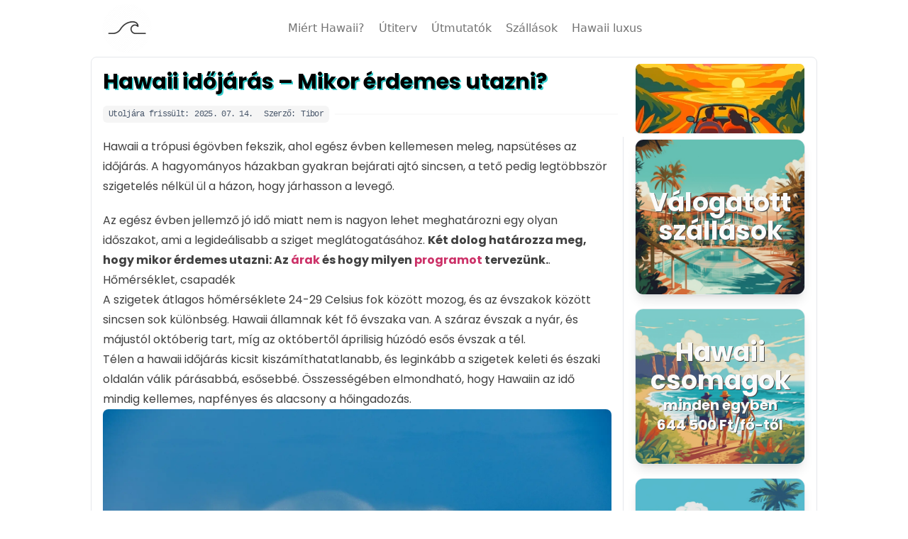

--- FILE ---
content_type: text/html; charset=utf-8
request_url: https://hawaiiutazas.com/hawaii-idojaras-mikor-erdemes-utazni
body_size: 15804
content:
<!DOCTYPE html><html lang="hu" class="text-black bg-white dark:text-white dark:bg-[#111010] style className"><head><meta charSet="utf-8"/><meta name="viewport" content="width=device-width, initial-scale=1"/><link rel="preload" href="/_next/static/media/4c285fdca692ea22-s.p.woff2" as="font" crossorigin="" type="font/woff2"/><link rel="preload" href="/_next/static/media/6245472ced48d3be-s.p.woff2" as="font" crossorigin="" type="font/woff2"/><link rel="preload" href="/_next/static/media/8888a3826f4a3af4-s.p.woff2" as="font" crossorigin="" type="font/woff2"/><link rel="preload" href="/_next/static/media/b957ea75a84b6ea7-s.p.woff2" as="font" crossorigin="" type="font/woff2"/><link rel="preload" href="/_next/static/media/eafabf029ad39a43-s.p.woff2" as="font" crossorigin="" type="font/woff2"/><link rel="preload" as="image" href="https://hawaiiutazas.com/sidebar/hawaii-honolulu-szallasok-waikiki-2025.webp"/><link rel="preload" as="image" href="https://mikorerdemes.hu/sidebar/autoberles-sidebar-rentalcars.webp"/><link rel="preload" as="image" href="/hawaii-szallasok-hotelek-apartmanok.jpeg"/><link rel="preload" as="image" href="/hawaii-csoportos-utazas-sidebar.webp"/><link rel="preload" as="image" href="/hawaii-utiterv-sidebar.jpeg"/><link rel="preload" as="image" href="https://queue.simpleanalyticscdn.com/noscript.gif" referrerPolicy="no-referrer-when-downgrade"/><link rel="stylesheet" href="/_next/static/css/9d8c938080a8d8fc.css" data-precedence="next"/><link rel="stylesheet" href="/_next/static/css/2d1bcdfd350a0355.css" data-precedence="next"/><link rel="preload" as="script" fetchPriority="low" href="/_next/static/chunks/webpack-a144433ce06899ab.js"/><script src="/_next/static/chunks/fd9d1056-357abe04afb6dc6e.js" async=""></script><script src="/_next/static/chunks/472-5f5d6a30d1c72c45.js" async=""></script><script src="/_next/static/chunks/main-app-892c3dff08e9cd4c.js" async=""></script><script src="/_next/static/chunks/413-fe006b102b01a14d.js" async=""></script><script src="/_next/static/chunks/326-728f59f88d7d0086.js" async=""></script><script src="/_next/static/chunks/877-7a4466a7d712526b.js" async=""></script><script src="/_next/static/chunks/622-918ea3023b08edbd.js" async=""></script><script src="/_next/static/chunks/app/layout-bceaac07dba14b49.js" async=""></script><script src="/_next/static/chunks/13633bf0-018b08b31c118ff3.js" async=""></script><script src="/_next/static/chunks/c16f53c3-0dcea680f35d7330.js" async=""></script><script src="/_next/static/chunks/193-cb75ae67d70130a2.js" async=""></script><script src="/_next/static/chunks/72-8d13d23d6efc9497.js" async=""></script><script src="/_next/static/chunks/app/(blog)/%5Bslug%5D/page-09881f7923d43c8b.js" async=""></script><link rel="preload" href="https://scripts.simpleanalyticscdn.com/latest.js" as="script"/><title>Hawaii időjárás – Mikor érdemes utazni?</title><meta name="description" content="Egész évben kellemes és napfényes a hawaii időjárás, ezért két dolog határozza meg, hogy mikor érdemes utazni: Az árak és hogy milyen programot tervezünk."/><meta name="robots" content="index, follow"/><meta name="googlebot" content="index, follow, max-video-preview:-1, max-image-preview:large, max-snippet:-1"/><meta name="impact-site-verification" content="8946bbf5-9964-4139-a483-1902c7239ece"/><link rel="canonical" href="https://hawaiiutazas.com/hawaii-idojaras-mikor-erdemes-utazni"/><meta property="og:title" content="Hawaii időjárás – Mikor érdemes utazni?"/><meta property="og:description" content="Egész évben kellemes és napfényes a hawaii időjárás, ezért két dolog határozza meg, hogy mikor érdemes utazni: Az árak és hogy milyen programot tervezünk."/><meta property="og:url" content="https://hawaiiutazas.com/hawaii-idojaras-mikor-erdemes-utazni"/><meta property="og:image" content="https://hawaiiutazas.com/hawaii-idojaras-utmutato.webp"/><meta property="og:image:alt" content="hawaii időjárás információk hullámok csónak"/><meta property="og:type" content="article"/><meta property="article:published_time" content="2023-05-02T00:00:00.000Z"/><meta property="article:modified_time" content="2025-07-14T00:00:00.000Z"/><meta name="twitter:card" content="summary_large_image"/><meta name="twitter:title" content="Hawaii időjárás – Mikor érdemes utazni?"/><meta name="twitter:description" content="Egész évben kellemes és napfényes a hawaii időjárás, ezért két dolog határozza meg, hogy mikor érdemes utazni: Az árak és hogy milyen programot tervezünk."/><meta name="twitter:image" content="https://hawaiiutazas.com/hawaii-idojaras-utmutato.webp"/><meta name="twitter:image:alt" content="hawaii időjárás információk hullámok csónak"/><link rel="icon" href="/favicon.ico"/><meta name="next-size-adjust"/><script src="/_next/static/chunks/polyfills-c67a75d1b6f99dc8.js" noModule=""></script></head><body class="max-w-5xl mx-auto flex flex-col"><nav class="text-neutral-500"><div class="px-4 flex h-20 items-center"><div class="hidden left-0 sm:block "><a aria-label="hawaii utazás pont hu főoldal" href="/"><img alt="hawaii utazás weboldal logo" loading="lazy" width="70" height="70" decoding="async" data-nimg="1" class="rounded-full grayscale" style="color:transparent" srcSet="/_next/image?url=%2F_next%2Fstatic%2Fmedia%2Ffavicon.4b29d7a5.ico&amp;w=96&amp;q=75 1x, /_next/image?url=%2F_next%2Fstatic%2Fmedia%2Ffavicon.4b29d7a5.ico&amp;w=256&amp;q=75 2x" src="/_next/image?url=%2F_next%2Fstatic%2Fmedia%2Ffavicon.4b29d7a5.ico&amp;w=256&amp;q=75"/></a></div><nav class="flex mx-auto relative overflow-auto pb-0 fade scroll-pr-6 sm:pr-10" id="nav"><div class="flex space-x-0 mb-4 mt-4"><div style="white-space:nowrap"><a class="transition-all hover:text-neutral-800 dark:hover:text-neutral-200 py-[5px] px-[10px] navcolor" href="/">Miért Hawaii?</a></div><div style="white-space:nowrap"><a class="transition-all hover:text-neutral-800 dark:hover:text-neutral-200 py-[5px] px-[10px] navcolor" href="/utiterv">Útiterv</a></div><div style="white-space:nowrap"><a class="transition-all hover:text-neutral-800 dark:hover:text-neutral-200 py-[5px] px-[10px] navcolor" href="/utmutatok">Útmutatók</a></div><div style="white-space:nowrap"><a class="transition-all hover:text-neutral-800 dark:hover:text-neutral-200 py-[5px] px-[10px] navcolor" href="/szallasok">Szállások</a></div><div style="white-space:nowrap"><a class="transition-all hover:text-neutral-800 dark:hover:text-neutral-200 py-[5px] px-[10px] navcolor" href="/hawaii-luxus">Hawaii luxus</a></div></div></nav></div></nav><main class="__className_340719"><div class="border sm:flex rounded-t-lg"><section><h1 class="font-bold text-3xl px-4 max-w-[750px] mt-4"><span data-br=":R2qqqpla:" data-brr="1" style="display:inline-block;vertical-align:top;text-decoration:inherit">Hawaii időjárás – Mikor érdemes utazni?</span><script>self.__wrap_b=(e,t,n)=>{let a=(n=n||document.querySelector(`[data-br="${e}"]`)).parentElement,r=e=>n.style.maxWidth=e+"px";n.style.maxWidth="";let o=a.clientWidth,i=a.clientHeight,s=o/2-.25,l=o+.5,u;if(o){for(;s+1<l;)r(u=Math.round((s+l)/2)),a.clientHeight===i?l=u:s=u;r(l*t+o*(1-t))}n.__wrap_o||"undefined"!=typeof ResizeObserver&&(n.__wrap_o=new ResizeObserver(()=>{self.__wrap_b(0,+n.dataset.brr,n)})).observe(a)};self.__wrap_b(":R2qqqpla:",1)</script></h1><div class="grid grid-cols-[auto_1fr_auto] items-center my-4 font-mono text-sm max-w-[750px] pl-4"><div class="flex bg-neutral-100 dark:bg-neutral-800 rounded-md px-2 py-1 tracking-tighter"><p class="block text-xs text-slate-600">Utoljára frissült: </p><time dateTime="2025-07-14T00:00:00.000Z" class="pl-2 block text-xs text-slate-600">2025. 07. 14.</time><p class="ml-4 block text-xs text-slate-600">Szerző: </p><p class="ml-2 block text-xs text-slate-600">Tibor</p></div><div class="h-[0.2em] bg-neutral-50 dark:bg-neutral-800 mx-2"></div></div><div class="px-4 pb-4 mb-8 sm:max-w-[750px] border-r"><article class="max-w-[750px] prose prose-quoteless prose-neutral dark:prose-invert"><p>Hawaii a trópusi égövben fekszik, ahol egész évben kellemesen meleg, napsütéses az időjárás. A hagyományos házakban gyakran bejárati ajtó sincsen, a tető pedig legtöbbször szigetelés nélkül ül a házon, hogy járhasson a levegő.</p>
<p>Az egész évben jellemző jó idő miatt nem is nagyon lehet meghatározni egy olyan időszakot, ami a legideálisabb a sziget meglátogatásához. <strong>Két dolog határozza meg, hogy mikor érdemes utazni: Az <a class="text-[#CC3168]" target="_blank" rel="noopener noreferrer" href="https://hawaiiutazas.com/hawaii-arak-kisokos-szallas-etkezes-autoberles-programok">árak</a> és hogy milyen <a class="text-[#CC3168]" target="_blank" rel="noopener noreferrer" href="https://hawaiiutazas.com/utiterv">programot</a> tervezünk.</strong>.</p>
<h2 id="hőmérséklet-csapadék"><a class="anchor" href="#hőmérséklet-csapadék"><span class="icon icon-link"></span></a>Hőmérséklet, csapadék</h2>
<p>A szigetek átlagos hőmérséklete 24-29 Celsius fok között mozog, és az évszakok között sincsen sok különbség. Hawaii államnak két fő évszaka van. A száraz évszak a nyár, és májustól októberig tart, míg az októbertől áprilisig húzódó esős évszak a tél.</p>
<p>Télen a hawaii időjárás kicsit kiszámíthatatlanabb, és leginkább a szigetek keleti és északi oldalán válik párásabbá, esősebbé. Összességében elmondható, hogy Hawaiin az idő mindig kellemes, napfényes és alacsony a hőingadozás.</p>
<img alt="haleiwa hullámai gyönyörű napsütésben oahu szigetén" loading="lazy" width="1000" height="1000" decoding="async" data-nimg="1" class="rounded-lg" style="color:transparent" sizes="(max-width: 450px) 100vw, 100vw" srcSet="/_next/image?url=%2Fhaleiwa-oahu-hullamok.jpeg&amp;w=640&amp;q=75 640w, /_next/image?url=%2Fhaleiwa-oahu-hullamok.jpeg&amp;w=750&amp;q=75 750w, /_next/image?url=%2Fhaleiwa-oahu-hullamok.jpeg&amp;w=828&amp;q=75 828w, /_next/image?url=%2Fhaleiwa-oahu-hullamok.jpeg&amp;w=1080&amp;q=75 1080w, /_next/image?url=%2Fhaleiwa-oahu-hullamok.jpeg&amp;w=1200&amp;q=75 1200w, /_next/image?url=%2Fhaleiwa-oahu-hullamok.jpeg&amp;w=1920&amp;q=75 1920w, /_next/image?url=%2Fhaleiwa-oahu-hullamok.jpeg&amp;w=2048&amp;q=75 2048w, /_next/image?url=%2Fhaleiwa-oahu-hullamok.jpeg&amp;w=3840&amp;q=75 3840w" src="/_next/image?url=%2Fhaleiwa-oahu-hullamok.jpeg&amp;w=3840&amp;q=75"/>
<blockquote>
<p>Haleiwa híres hullámai Oahu szigetén</p>
</blockquote>
<h2 id="zsúfoltság-főszezonban-és-azon-kívül"><a class="anchor" href="#zsúfoltság-főszezonban-és-azon-kívül"><span class="icon icon-link"></span></a>Zsúfoltság főszezonban és azon kívül</h2>
<p><strong>A legzsúfoltabb és legdrágább időszakra december második felében, karácsony és újév környékén, valamint júliusban számíthatunk</strong>, ilyenkor látogatja a legtöbb amerikai a szigeteket. Ezek számítanak a hawaii főszezonnak. Aki kedveli a nyüzsgést és szívesen tapasztalná meg a pezsgő ünnepi időszakot trópusi környezetben, az persze nem fog csalódni, de összességében jobban járunk, ha elkerüljük ezt az egy-két hónapot.</p>
<p>Érdemes összehasonlítani a térképes keresővel egy január elejei és egy október elejei időpontot: Komoly különbségek is lehetnek az árakban.</p>
<div class="prose-reset"><div class="max-w-3xl mx-auto p-3 bg-white rounded-lg shadow-md"><div class="mb-3"><input type="text" readOnly="" class="w-full p-3 border border-gray-300 rounded-md text-gray-700 focus:outline-none focus:ring-2 focus:ring-blue-500" value="Honolulu, Oahu, Hawaii"/></div><div class="flex flex-row gap-3 mb-3"><div class="w-1/2 border rounded-md"><p class="m-0 ml-3 p-0 pt-2 text-gray-300 text-sm">Érkezés</p><div class="react-datepicker-wrapper"><div class="react-datepicker__input-container"><input class="w-full text-sm text-gray-400 focus:text-gray-700 w-full font-semibold pb-2 pl-3 rounded-md text-gray-700 focus:outline-none focus:ring-2 focus:ring-blue-500" placeholder="Érkezés" value="2025-10-22"/></div></div></div><div class="w-1/2 border rounded-md"><p class="m-0 ml-3 p-0 pt-2 text-gray-300 text-sm">Távozás</p><div class="react-datepicker-wrapper"><div class="react-datepicker__input-container"><input class="w-full text-sm text-gray-400 focus:text-gray-700 w-full font-semibold pb-2 pl-3 rounded-md text-gray-700 focus:outline-none focus:ring-2 focus:ring-blue-500" placeholder="Távozás" value="2025-10-28"/></div></div></div></div><div class="mb-3"><a href="https://www.tkqlhce.com/click-101087575-15735418?url=https%3A%2F%2Fwww.booking.com%2Fsearchresults.en-gb.html%3Fdest_id%3D20030916%26dest_type%3Dcity%26checkin%3D2025-10-22%26checkout%3D2025-10-28%26group_adults%3D2%26no_rooms%3D1%26group_children%3D0" target="_blank" rel="noopener noreferrer" class="block w-full bg-blue-600 text-white font-semibold py-3 px-4 rounded-md text-center hover:bg-blue-700 focus:outline-none focus:ring-2 focus:ring-blue-500 focus:ring-offset-2">Keresés</a></div><div class=""><a href="https://www.tkqlhce.com/click-101087575-15735418?url=https%3A%2F%2Fwww.booking.com%2Fsearchresults.en-gb.html%3Fdest_id%3D20030916%26dest_type%3Dcity%26checkin%3D2025-10-22%26checkout%3D2025-10-28%26group_adults%3D2%26no_rooms%3D1%26group_children%3D0" target="_blank" rel="noopener noreferrer" class=""><img src="https://hawaiiutazas.com/sidebar/hawaii-honolulu-szallasok-waikiki-2025.webp" alt="Map of location" class="w-full h-auto rounded-md"/></a></div></div></div>
<p>A legkevésbé zsúfolt hónapok a február, szeptember és október. Nem csak a repülőjegyek, <a class="text-[#CC3168]" target="_blank" rel="noopener noreferrer" href="https://hawaiiutazas.com/szallasok">szállások</a> és az <a class="text-[#CC3168]" target="_blank" rel="noopener noreferrer" href="https://hawaiiutazas.com/hawaii-autoberles-tudnivalok-arak-kategoria-biztositas">autóbérlés</a> árai kedvezőbbek ilyenkor, de a látnivalók környékén is könnyebben mozgunk majd. Részletes bejegyzéseink <a class="text-[#CC3168]" target="_blank" rel="noopener noreferrer" href="https://hawaiiutazas.com/hawaii-arak-kisokos-szallas-etkezes-autoberles-programok">hawaii árak</a> és <a class="text-[#CC3168]" target="_blank" rel="noopener noreferrer" href="https://hawaiiutazas.com/hawaii-repulojegy-arak-tippek-idozites-utvonalak">repülőjegyek</a> alakulásáról.</p>
<div class="prose-reset"><div class="p-4 bg-neutral-50 dark:bg-neutral-800 rounded-t-xl"><div class=""><p class="text-sm text-neutral-400">30+ válogatott szállás három kategóriában <a href="https://hawaiiutazas.com/szallasok" target="_blank" class="text-[#CC3168]">hawaii szállások</a> oldalunkon.</p></div><div class="overflow-auto pb-0 min-w-[9xl]"><div class="flex gap-3 mb-4 mt-2 pointer-events-none w-full"><div class="slider-cards min-w-[22.5em] rounded-lg border border-[#474747] leading-tight h-[30em] flex flex-col shadow-lg overflow-hidden"><div class="relative w-full h-[50%]"><img alt="halepuna waikiki oahu középkategória" loading="lazy" decoding="async" data-nimg="fill" class="opacity-80 absolute inset-0 object-cover" style="position:absolute;height:100%;width:100%;left:0;top:0;right:0;bottom:0;color:transparent" sizes="(max-width: 440px) 100%, (max-width: 1200px) 100%, 100%" srcSet="/_next/image?url=%2Fszallasok%2Fhalepuna-waikiki-hotel-oahu.jpeg&amp;w=16&amp;q=75 16w, /_next/image?url=%2Fszallasok%2Fhalepuna-waikiki-hotel-oahu.jpeg&amp;w=32&amp;q=75 32w, /_next/image?url=%2Fszallasok%2Fhalepuna-waikiki-hotel-oahu.jpeg&amp;w=48&amp;q=75 48w, /_next/image?url=%2Fszallasok%2Fhalepuna-waikiki-hotel-oahu.jpeg&amp;w=64&amp;q=75 64w, /_next/image?url=%2Fszallasok%2Fhalepuna-waikiki-hotel-oahu.jpeg&amp;w=96&amp;q=75 96w, /_next/image?url=%2Fszallasok%2Fhalepuna-waikiki-hotel-oahu.jpeg&amp;w=128&amp;q=75 128w, /_next/image?url=%2Fszallasok%2Fhalepuna-waikiki-hotel-oahu.jpeg&amp;w=256&amp;q=75 256w, /_next/image?url=%2Fszallasok%2Fhalepuna-waikiki-hotel-oahu.jpeg&amp;w=384&amp;q=75 384w, /_next/image?url=%2Fszallasok%2Fhalepuna-waikiki-hotel-oahu.jpeg&amp;w=640&amp;q=75 640w, /_next/image?url=%2Fszallasok%2Fhalepuna-waikiki-hotel-oahu.jpeg&amp;w=750&amp;q=75 750w, /_next/image?url=%2Fszallasok%2Fhalepuna-waikiki-hotel-oahu.jpeg&amp;w=828&amp;q=75 828w, /_next/image?url=%2Fszallasok%2Fhalepuna-waikiki-hotel-oahu.jpeg&amp;w=1080&amp;q=75 1080w, /_next/image?url=%2Fszallasok%2Fhalepuna-waikiki-hotel-oahu.jpeg&amp;w=1200&amp;q=75 1200w, /_next/image?url=%2Fszallasok%2Fhalepuna-waikiki-hotel-oahu.jpeg&amp;w=1920&amp;q=75 1920w, /_next/image?url=%2Fszallasok%2Fhalepuna-waikiki-hotel-oahu.jpeg&amp;w=2048&amp;q=75 2048w, /_next/image?url=%2Fszallasok%2Fhalepuna-waikiki-hotel-oahu.jpeg&amp;w=3840&amp;q=75 3840w" src="/_next/image?url=%2Fszallasok%2Fhalepuna-waikiki-hotel-oahu.jpeg&amp;w=3840&amp;q=75"/></div><div class="relative szallas-card-bg flex flex-col px-4 h-[50%]"><h3 class="card-title text-white font-bold pl-2 pt-4 text-xl">Halepuna Waikiki</h3><span class="flex justify-between px-2 mb-2 text-white"><p>$$</p><p>Oahu, Waikiki</p><p>9.0/10</p></span><span class="card-text p-2 text-white"> <!-- -->2021-ben Hawaii legjobb hotele. Kiemelkedően jó ár-érték arány és beltér. 1200 értékelés. Waikiki Beach két perc sétára.</span><div class="absolute bottom-0 right-4 left-4"><div class="card-buttons pointer-events-auto"><a aria-label="hawaii szállások bemutató kártya bővebben gomb" class="border border-transparent p-2 bg-black text-center text-white block w-full hover:bg-neutral-800" target="_blank" href="https://www.jdoqocy.com/click-101087575-15735418?url=https%3A%2F%2Fwww.booking.com%2Fhotel%2Fus%2Fhalepuna-waikiki-by-halekulani.en-gb.html">Bővebben</a></div><p class="text-xs text-white block my-2">Forrás: Booking.com</p></div></div></div><div class="slider-cards min-w-[22.5em] rounded-lg border border-[#474747] leading-tight h-[30em] flex flex-col shadow-lg overflow-hidden"><div class="relative w-full h-[50%]"><img alt="outrigger reef resort oahu középkategória" loading="lazy" decoding="async" data-nimg="fill" class="opacity-80 absolute inset-0 object-cover" style="position:absolute;height:100%;width:100%;left:0;top:0;right:0;bottom:0;color:transparent" sizes="(max-width: 440px) 100%, (max-width: 1200px) 100%, 100%" srcSet="/_next/image?url=%2Fszallasok%2Foutrigger-reef-hotel-oahu.webp&amp;w=16&amp;q=75 16w, /_next/image?url=%2Fszallasok%2Foutrigger-reef-hotel-oahu.webp&amp;w=32&amp;q=75 32w, /_next/image?url=%2Fszallasok%2Foutrigger-reef-hotel-oahu.webp&amp;w=48&amp;q=75 48w, /_next/image?url=%2Fszallasok%2Foutrigger-reef-hotel-oahu.webp&amp;w=64&amp;q=75 64w, /_next/image?url=%2Fszallasok%2Foutrigger-reef-hotel-oahu.webp&amp;w=96&amp;q=75 96w, /_next/image?url=%2Fszallasok%2Foutrigger-reef-hotel-oahu.webp&amp;w=128&amp;q=75 128w, /_next/image?url=%2Fszallasok%2Foutrigger-reef-hotel-oahu.webp&amp;w=256&amp;q=75 256w, /_next/image?url=%2Fszallasok%2Foutrigger-reef-hotel-oahu.webp&amp;w=384&amp;q=75 384w, /_next/image?url=%2Fszallasok%2Foutrigger-reef-hotel-oahu.webp&amp;w=640&amp;q=75 640w, /_next/image?url=%2Fszallasok%2Foutrigger-reef-hotel-oahu.webp&amp;w=750&amp;q=75 750w, /_next/image?url=%2Fszallasok%2Foutrigger-reef-hotel-oahu.webp&amp;w=828&amp;q=75 828w, /_next/image?url=%2Fszallasok%2Foutrigger-reef-hotel-oahu.webp&amp;w=1080&amp;q=75 1080w, /_next/image?url=%2Fszallasok%2Foutrigger-reef-hotel-oahu.webp&amp;w=1200&amp;q=75 1200w, /_next/image?url=%2Fszallasok%2Foutrigger-reef-hotel-oahu.webp&amp;w=1920&amp;q=75 1920w, /_next/image?url=%2Fszallasok%2Foutrigger-reef-hotel-oahu.webp&amp;w=2048&amp;q=75 2048w, /_next/image?url=%2Fszallasok%2Foutrigger-reef-hotel-oahu.webp&amp;w=3840&amp;q=75 3840w" src="/_next/image?url=%2Fszallasok%2Foutrigger-reef-hotel-oahu.webp&amp;w=3840&amp;q=75"/></div><div class="relative szallas-card-bg flex flex-col px-4 h-[50%]"><h3 class="card-title text-white font-bold pl-2 pt-4 text-xl">Outrigger Reef Waikiki Beach</h3><span class="flex justify-between px-2 mb-2 text-white"><p>$$</p><p>Oahu, Waikiki</p><p>8.4/10</p></span><span class="card-text p-2 text-white"> <!-- -->Közvetlenül Waikiki Beach óceánpartján. Kiemelkedően jó személyzet. Párok által 9.4-re értékelve.</span><div class="absolute bottom-0 right-4 left-4"><div class="card-buttons pointer-events-auto"><a aria-label="hawaii szállások bemutató kártya bővebben gomb" class="border border-transparent p-2 bg-black text-center text-white block w-full hover:bg-neutral-800" target="_blank" href="https://www.dpbolvw.net/click-101087575-15735418?url=https%3A%2F%2Fwww.booking.com%2Fhotel%2Fus%2Foutrigger-reef-on-the-beach.en-gb.html">Bővebben</a></div><p class="text-xs text-white block my-2">Forrás: Booking.com</p></div></div></div><div class="slider-cards min-w-[22.5em] rounded-lg border border-[#474747] leading-tight h-[30em] flex flex-col shadow-lg overflow-hidden"><div class="relative w-full h-[50%]"><img alt="napili village hotel maui középkategória" loading="lazy" decoding="async" data-nimg="fill" class="opacity-80 absolute inset-0 object-cover" style="position:absolute;height:100%;width:100%;left:0;top:0;right:0;bottom:0;color:transparent" sizes="(max-width: 440px) 100%, (max-width: 1200px) 100%, 100%" srcSet="/_next/image?url=%2Fszallasok%2Fkozep-maui-napili-village-hotel.webp&amp;w=16&amp;q=75 16w, /_next/image?url=%2Fszallasok%2Fkozep-maui-napili-village-hotel.webp&amp;w=32&amp;q=75 32w, /_next/image?url=%2Fszallasok%2Fkozep-maui-napili-village-hotel.webp&amp;w=48&amp;q=75 48w, /_next/image?url=%2Fszallasok%2Fkozep-maui-napili-village-hotel.webp&amp;w=64&amp;q=75 64w, /_next/image?url=%2Fszallasok%2Fkozep-maui-napili-village-hotel.webp&amp;w=96&amp;q=75 96w, /_next/image?url=%2Fszallasok%2Fkozep-maui-napili-village-hotel.webp&amp;w=128&amp;q=75 128w, /_next/image?url=%2Fszallasok%2Fkozep-maui-napili-village-hotel.webp&amp;w=256&amp;q=75 256w, /_next/image?url=%2Fszallasok%2Fkozep-maui-napili-village-hotel.webp&amp;w=384&amp;q=75 384w, /_next/image?url=%2Fszallasok%2Fkozep-maui-napili-village-hotel.webp&amp;w=640&amp;q=75 640w, /_next/image?url=%2Fszallasok%2Fkozep-maui-napili-village-hotel.webp&amp;w=750&amp;q=75 750w, /_next/image?url=%2Fszallasok%2Fkozep-maui-napili-village-hotel.webp&amp;w=828&amp;q=75 828w, /_next/image?url=%2Fszallasok%2Fkozep-maui-napili-village-hotel.webp&amp;w=1080&amp;q=75 1080w, /_next/image?url=%2Fszallasok%2Fkozep-maui-napili-village-hotel.webp&amp;w=1200&amp;q=75 1200w, /_next/image?url=%2Fszallasok%2Fkozep-maui-napili-village-hotel.webp&amp;w=1920&amp;q=75 1920w, /_next/image?url=%2Fszallasok%2Fkozep-maui-napili-village-hotel.webp&amp;w=2048&amp;q=75 2048w, /_next/image?url=%2Fszallasok%2Fkozep-maui-napili-village-hotel.webp&amp;w=3840&amp;q=75 3840w" src="/_next/image?url=%2Fszallasok%2Fkozep-maui-napili-village-hotel.webp&amp;w=3840&amp;q=75"/></div><div class="relative szallas-card-bg flex flex-col px-4 h-[50%]"><h3 class="card-title text-white font-bold pl-2 pt-4 text-xl">Napili Village Hotel</h3><span class="flex justify-between px-2 mb-2 text-white"><p>$$</p><p>Maui, Napili Beach</p><p>8.4/10</p></span><span class="card-text p-2 text-white"> <!-- -->Maui egyik legjobb strandjára nyílik. Az egyik legjobb ár az egyébként drága szigeten.</span><div class="absolute bottom-0 right-4 left-4"><div class="card-buttons pointer-events-auto"><a aria-label="hawaii szállások bemutató kártya bővebben gomb" class="border border-transparent p-2 bg-black text-center text-white block w-full hover:bg-neutral-800" target="_blank" href="https://www.kqzyfj.com/click-101087575-15735418?url=https%3A%2F%2Fwww.booking.com%2Fhotel%2Fus%2Fnapili-village.en-gb.html">Bővebben</a></div><p class="text-xs text-white block my-2">Forrás: Booking.com</p></div></div></div><div class="slider-cards min-w-[22.5em] rounded-lg border border-[#474747] leading-tight h-[30em] flex flex-col shadow-lg overflow-hidden"><div class="relative w-full h-[50%]"><img alt="hotel neve kategóriája" loading="lazy" decoding="async" data-nimg="fill" class="opacity-80 absolute inset-0 object-cover" style="position:absolute;height:100%;width:100%;left:0;top:0;right:0;bottom:0;color:transparent" sizes="(max-width: 440px) 100%, (max-width: 1200px) 100%, 100%" srcSet="/_next/image?url=%2Fko-olina-marriott-oahu.jpeg&amp;w=16&amp;q=75 16w, /_next/image?url=%2Fko-olina-marriott-oahu.jpeg&amp;w=32&amp;q=75 32w, /_next/image?url=%2Fko-olina-marriott-oahu.jpeg&amp;w=48&amp;q=75 48w, /_next/image?url=%2Fko-olina-marriott-oahu.jpeg&amp;w=64&amp;q=75 64w, /_next/image?url=%2Fko-olina-marriott-oahu.jpeg&amp;w=96&amp;q=75 96w, /_next/image?url=%2Fko-olina-marriott-oahu.jpeg&amp;w=128&amp;q=75 128w, /_next/image?url=%2Fko-olina-marriott-oahu.jpeg&amp;w=256&amp;q=75 256w, /_next/image?url=%2Fko-olina-marriott-oahu.jpeg&amp;w=384&amp;q=75 384w, /_next/image?url=%2Fko-olina-marriott-oahu.jpeg&amp;w=640&amp;q=75 640w, /_next/image?url=%2Fko-olina-marriott-oahu.jpeg&amp;w=750&amp;q=75 750w, /_next/image?url=%2Fko-olina-marriott-oahu.jpeg&amp;w=828&amp;q=75 828w, /_next/image?url=%2Fko-olina-marriott-oahu.jpeg&amp;w=1080&amp;q=75 1080w, /_next/image?url=%2Fko-olina-marriott-oahu.jpeg&amp;w=1200&amp;q=75 1200w, /_next/image?url=%2Fko-olina-marriott-oahu.jpeg&amp;w=1920&amp;q=75 1920w, /_next/image?url=%2Fko-olina-marriott-oahu.jpeg&amp;w=2048&amp;q=75 2048w, /_next/image?url=%2Fko-olina-marriott-oahu.jpeg&amp;w=3840&amp;q=75 3840w" src="/_next/image?url=%2Fko-olina-marriott-oahu.jpeg&amp;w=3840&amp;q=75"/></div><div class="relative szallas-card-bg flex flex-col px-4 h-[50%]"><h3 class="card-title text-white font-bold pl-2 pt-4 text-xl">Marriott Ko Olina Beach Club</h3><span class="flex justify-between px-2 mb-2 text-white"><p>$$$</p><p>Oahu, Kapolei</p><p>8.2/10</p></span><span class="card-text p-2 text-white"> <!-- -->Remek elhelyezkedés a nyugati parton. Saját part, wellness, két étterem. Több kiemelt attrakció a közvetlen közelben.</span><div class="absolute bottom-0 right-4 left-4"><div class="card-buttons pointer-events-auto"><a aria-label="hawaii szállások bemutató kártya bővebben gomb" class="border border-transparent p-2 bg-black text-center text-white block w-full hover:bg-neutral-800" target="_blank" href="https://www.kqzyfj.com/click-101087575-15735418?url=https%3A%2F%2Fwww.booking.com%2Fhotel%2Fus%2Fmarriott-s-ko-olina-beach-club.en-gb.html">Bővebben</a></div><p class="text-xs text-white block my-2">Forrás: Booking.com</p></div></div></div><div class="slider-cards min-w-[22.5em] rounded-lg border border-[#474747] leading-tight h-[30em] flex flex-col shadow-lg overflow-hidden"></div><div class="slider-cards min-w-[22.5em] rounded-lg border border-[#474747] leading-tight h-[30em] flex flex-col shadow-lg overflow-hidden"></div><div class="slider-cards min-w-[22.5em] rounded-lg border border-[#474747] leading-tight h-[30em] flex flex-col shadow-lg overflow-hidden"></div></div></div></div></div>
<h2 id="hawaii-időjárás-nagy-kérdése-a-száraz-vagy-esős-évszakot-válasszuk-utazásra"><a class="anchor" href="#hawaii-időjárás-nagy-kérdése-a-száraz-vagy-esős-évszakot-válasszuk-utazásra"><span class="icon icon-link"></span></a>Hawaii időjárás nagy kérdése: A száraz vagy esős évszakot válasszuk utazásra?</h2>
<p>A nyári száraz időszak a szabadtéri sportokat és az aktív pihenést kedvelők számára nyújt ideális körülményeket. Az időjárás ilyenkor melegebb, kevésbé párás, így alkalmasabb az úszásra, túrázásra, szörfözésre.</p>
<p>A kulturális eseményeket előnyben részesítőknek valamelyik fesztivál idején érdemes a szigetre látogatniuk. Áprilisban például a <a class="text-[#CC3168]" target="_blank" rel="noopener noreferrer" href="https://hawaiiutazas.com/hawaii-kultura-gasztronomia-tanc-es-fesztival#merrie-monarch-fesztiv%C3%A1l">Merrie Monarch Fesztiválra</a> látogathatunk el, ami a hawaii zene és tánc ünneplése, <a class="text-[#CC3168]" target="_blank" rel="noopener noreferrer" href="https://hawaiiutazas.com/hawaii-tortenelme#nagy-kamehameha-hawaii-egyes%C3%ADt%C5%91je-%C3%A9s-els%C5%91-kir%C3%A1lya">Kamehameha király</a> napját pedig júniusban tartják a szigeteket egyesítő király tiszteletére. Részletes bejegyzésünk a témában <a class="text-[#CC3168]" target="_blank" rel="noopener noreferrer" href="https://hawaiiutazas.com/hawaii-kultura-gasztronomia-tanc-es-fesztival">Hawaii ünnepek és fesztiválok</a>.</p>
<img alt="hanauma bay strandja pálmafákkal" loading="lazy" width="1000" height="1000" decoding="async" data-nimg="1" class="rounded-lg" style="color:transparent" sizes="(max-width: 450px) 100vw, 100vw" srcSet="/_next/image?url=%2Fhanauma-bay-strand-hawaii.webp&amp;w=640&amp;q=75 640w, /_next/image?url=%2Fhanauma-bay-strand-hawaii.webp&amp;w=750&amp;q=75 750w, /_next/image?url=%2Fhanauma-bay-strand-hawaii.webp&amp;w=828&amp;q=75 828w, /_next/image?url=%2Fhanauma-bay-strand-hawaii.webp&amp;w=1080&amp;q=75 1080w, /_next/image?url=%2Fhanauma-bay-strand-hawaii.webp&amp;w=1200&amp;q=75 1200w, /_next/image?url=%2Fhanauma-bay-strand-hawaii.webp&amp;w=1920&amp;q=75 1920w, /_next/image?url=%2Fhanauma-bay-strand-hawaii.webp&amp;w=2048&amp;q=75 2048w, /_next/image?url=%2Fhanauma-bay-strand-hawaii.webp&amp;w=3840&amp;q=75 3840w" src="/_next/image?url=%2Fhanauma-bay-strand-hawaii.webp&amp;w=3840&amp;q=75"/>
<blockquote>
<p>Hanauma Bay híres strandja Oahu-n</p>
</blockquote>
<p>A szigetek természeti szépségeinek megcsodálására az esős évszak lehet nagyszerű választás. Ebben az időben a vízesések erejük teljében vannak. Szebb látványt nyújtanak, az időjárás pedig hűvösebb, kevésbé megterhelő, ami sokak számára kellemesebb élményt nyújthat a száraz évszakkal szemben.</p>
<p>Első hawaii utazásunkra ideális lehet a szeptember-november közötti időszak. Bálnalest december végétől május elejéig, szörfözést kezdőként pedig május és október között tervezzünk.</p>
<div class="relative w-full max-w-[750px] h-[165px] rounded-lg overflow-hidden mx-auto my-6" style="background-image:url(https://mikorerdemes.hu/sidebar/autoberles-wide.webp);background-position:center bottom -150px;background-size:cover;background-repeat:no-repeat"><div class="absolute inset-0 bg-black bg-opacity-0 flex items-center justify-center"><a class="text-white text-lg font-semibold bg-blue-600 hover:bg-blue-700 px-6 py-3 rounded-lg transition-colors" rel="noopener noreferrer" href="https://www.jdoqocy.com/click-101087575-15734274">Hawaii autóbérlés árak <span class="text-italic">itt</span>!</a></div></div>
<h3 id="a-száraz-évszak"><a class="anchor" href="#a-száraz-évszak"><span class="icon icon-link"></span></a>A száraz évszak</h3>
<p>A Hawaii-szigetek nyara, a száraz évszak májustól októberig <a class="text-[#CC3168]" target="_blank" rel="noopener noreferrer" href="https://www.weather.gov/hfo/climate_summary">tart</a>. Az eső mennyisége ebben az időszakban kevesebb, mint az esős évszak idején, és a páratartalom is alacsonyabb.</p>
<p>A szabadtéri, vagy vízi sportok kedvelői számára ez az időszak lehet a legmegfelelőbb a szigetek meglátogatására. A passzátszélnek köszönhetően kiváló lehetőségek kínálkoznak szörfölésre többek között a híres <a class="text-[#CC3168]" target="_blank" rel="noopener noreferrer" href="https://hawaiiutazas.com/honolulu-waikiki-beach-tudnivalok-latnivalok-tippek">Waikiki Beachen</a> Oahu szigetén, amely lágyabb hullámai miatt ideális terep a kezdő szörfösök számára.</p>
<img alt="Waikiki Beach hullámaira várva, háttérben a Diamond Head" loading="lazy" width="1000" height="1000" decoding="async" data-nimg="1" class="rounded-lg" style="color:transparent" sizes="(max-width: 450px) 100vw, 100vw" srcSet="/_next/image?url=%2Fwaikiki-hullamra-varva.jpeg&amp;w=640&amp;q=75 640w, /_next/image?url=%2Fwaikiki-hullamra-varva.jpeg&amp;w=750&amp;q=75 750w, /_next/image?url=%2Fwaikiki-hullamra-varva.jpeg&amp;w=828&amp;q=75 828w, /_next/image?url=%2Fwaikiki-hullamra-varva.jpeg&amp;w=1080&amp;q=75 1080w, /_next/image?url=%2Fwaikiki-hullamra-varva.jpeg&amp;w=1200&amp;q=75 1200w, /_next/image?url=%2Fwaikiki-hullamra-varva.jpeg&amp;w=1920&amp;q=75 1920w, /_next/image?url=%2Fwaikiki-hullamra-varva.jpeg&amp;w=2048&amp;q=75 2048w, /_next/image?url=%2Fwaikiki-hullamra-varva.jpeg&amp;w=3840&amp;q=75 3840w" src="/_next/image?url=%2Fwaikiki-hullamra-varva.jpeg&amp;w=3840&amp;q=75"/>
<blockquote>
<p>Waikiki csendélet</p>
</blockquote>
<p>A Hanalei-öböl vadabb vizeire már elkél némi tapasztalat, az igazán profik pedig a Maui szigetén található Hookipa Beach tajtékjain próbálhatják ki tudásukat, ahol rendszeresen rendeznek versenyeket is, az ideális körülmények miatt.</p>
<p>A száraz évszakban felkereshetünk számos természeti nevezetességet is. A Nagy Szigeten lévő <a class="text-[#CC3168]" target="_blank" rel="noopener noreferrer" href="https://hawaiiutazas.com/hawaii-latnivalok-a-nyolc-sziget-csodai#hawaii-vulk%C3%A1nok-nemzeti-park">Hawaii Vulkánok Nemzeti Park</a>, a mai napig aktív Kilauea vulkán otthona, vagy a <a class="text-[#CC3168]" target="_blank" rel="noopener noreferrer" href="https://hawaiiutazas.com/hawaii-latnivalok-a-nyolc-sziget-csodai#waimea-canyon">Waimea-kanyon</a> Kauai-n elképesztő kilátással és lenyűgöző túrázási lehetőségekkel kecsegtet.</p>
<p>A Maui szigetén lévő <a class="text-[#CC3168]" target="_blank" rel="noopener noreferrer" href="https://hawaiiutazas.com/hawaii-latnivalok-a-nyolc-sziget-csodai#haleakala-nemzeti-park">Haleakala Nemzeti Park</a> és a Haleakala vulkán csúcsa pedig a legjobb helyszín egy örök emléket jelentő hawaii napfelkelte megcsodálására. Részletes leírásunk <a class="text-[#CC3168]" target="_blank" rel="noopener noreferrer" href="https://hawaiiutazas.com/hawaii-latnivalok-a-nyolc-sziget-csodai">Hawaii látnivalóiról</a>.</p>
<p>Ez az időszak jellemzően kevésbé zsúfolt, így lehetőségünk van jobb áron repülőjegyet és szállást találni. Aki nyugodtabb, csendesebb közegben szeretné megtapasztalni a szigetek természetes szépséget, annak a száraz évszak lehet megfelelő időszak.</p>
<h3 id="az-esős-évszak"><a class="anchor" href="#az-esős-évszak"><span class="icon icon-link"></span></a>Az esős évszak</h3>
<p>Az esős évszak októbertől áprilisig tart Hawaiin. A szigetek időjárása annak ellenére, hogy két évszakot különböztetünk meg, kiegyensúlyozottnak mondható. Az esős évszak nem jelent nagy változást a száraz évszakhoz képest, a hőmérséklet is csak átlagosan néhány fokkal alacsonyabb.</p>
<p>Ami érzékelhető, az a csapadék megnövekedett mennyisége, valamint a páratartalom emelkedése. A szigetek keleti oldala (windward) kap több csapadékot az óceán felől érkező légtömegeknek köszönhetően. A sokszor kiszámíthatatlan időjárás és az esetleges viharok miatt ebben az időszakban a szabadtéri tevékenységek mellé az alternatíváikat is érdemes előre megtervezni.</p>
<img alt="rizsföldek kauai szigetén felhők és hegyek előtt" loading="lazy" width="1000" height="1000" decoding="async" data-nimg="1" class="rounded-lg" style="color:transparent" sizes="(max-width: 450px) 100vw, 100vw" srcSet="/_next/image?url=%2Frizsfoldek-kauai.jpeg&amp;w=640&amp;q=75 640w, /_next/image?url=%2Frizsfoldek-kauai.jpeg&amp;w=750&amp;q=75 750w, /_next/image?url=%2Frizsfoldek-kauai.jpeg&amp;w=828&amp;q=75 828w, /_next/image?url=%2Frizsfoldek-kauai.jpeg&amp;w=1080&amp;q=75 1080w, /_next/image?url=%2Frizsfoldek-kauai.jpeg&amp;w=1200&amp;q=75 1200w, /_next/image?url=%2Frizsfoldek-kauai.jpeg&amp;w=1920&amp;q=75 1920w, /_next/image?url=%2Frizsfoldek-kauai.jpeg&amp;w=2048&amp;q=75 2048w, /_next/image?url=%2Frizsfoldek-kauai.jpeg&amp;w=3840&amp;q=75 3840w" src="/_next/image?url=%2Frizsfoldek-kauai.jpeg&amp;w=3840&amp;q=75"/>
<blockquote>
<p>Kauai táj rizsföldekkel</p>
</blockquote>
<p>Ez az időszak remek alkalom, hogy felkeressük a szigetek számos lenyűgöző vízeséseinek egyikét, hiszen a nagyobb vízhozam miatt ilyenkor sokkal erősebbek és élettelibbek a zuhatagok. Hawaiin számos különböző típusú vízesés található, legyen szó nagy esésű, robajló vízoszlopról, vagy csendesen csordogáló, lépcsősen aláhulló vízfolyamról.</p>
<p>Az Ohaun található Waimea-vízesés, a Mauit díszítő Makahiku, vagy a Nagy Szigeten fellelhető <a class="text-[#CC3168]" target="_blank" rel="noopener noreferrer" href="https://hawaiiutazas.com/hawaii-latnivalok-a-nyolc-sziget-csodai#akaka-v%C3%ADzes%C3%A9s">Akaka-vízesés</a> csak néhány a természeti csodák közül, melyeket érdemes az esős évszakban felkeresni.</p>
<p>Koncentrált természeti szépségekért érdemes megfontolni a <a class="text-[#CC3168]" target="_blank" rel="noopener noreferrer" href="https://hawaiiutazas.com/hawaii-latnivalok-a-nyolc-sziget-csodai#hana-highway">Hana Highway</a> végigautózását.</p>
<div class="flex bg-neutral-100 dark:bg-neutral-900 border border-neutral-200 dark:border-neutral-800 rounded-lg p-4 my-4"><div class="flex items-center w-4 mr-4">💡</div><div class="w-full callout"><div class="prose-reset"><div><p>A bejegyzésben szereplő néhány támogatott linkről vásárlással, foglalással segíthetsz nekünk az ingyenes oldal fenntartásában.</p><ul><li><a href="https://www.booking.com/index.html?aid=8066025" rel="sponsored nofollow" style="color:#CC3168;text-decoration:none">Booking.com szállás</a>: Gyakori használattal (Genius program) 10-20% kedvezményeket, ingyen reggelit, <a href="https://www.booking.com/cars/index.html?aid=8066025" rel="sponsored nofollow" style="color:#CC3168;text-decoration:none">autóbérlés</a> kedvezményt stb. érhetsz el.</li><li><a href="https://www.booking.com/flights/index.html?aid=8066025" rel="sponsored nofollow" style="color:#CC3168;text-decoration:none">Booking.com repülőjegy</a>: Általában jobbak az áraik, mint közvetlenül a légitársaságoknál. Szintén a Genius programba számít.</li><li><a href="https://airalo.pxf.io/c/5461774/2104808/15608" rel="sponsored nofollow" style="color:#CC3168;text-decoration:none">Airalo</a> mobilnet - eSIM megoldások többek között az USA-ba jó áron, egyszerűen, megbízhatóan. <strong>Futó promóciójukkal épp 15% kedvezményt adnak első alkalommal a NEWTOAIRALO15 kód használatával.</strong></li><li>Trópusi csomagajánlatok a Morton&#x27;s Travel, az amerikai csoportos utak hazai piacvezetőjétől. Bookingnál jobb árú szállások, magyar rendelkezésre állás, biztosítások.</li><li><a href="https://www.jdoqocy.com/click-101087575-15734274" rel="sponsored nofollow" target="_blank" style="color:#4285F4;text-decoration:none">Rentalcars.com</a>: Átlátható autóbérlő felület szolgáltatók összehasonlításával, árak és tartalmuk egyértelmű listázásával. A Booking.com alá tartozik, ez biztonságot jelent.</li></ul><p>Ezen szolgáltatókra átkattintás és ottani vásárlás után néhány százalékos jutalékot kap<i>hat</i>unk, mely számodra nem jár plusz költséggel.</p></div></div></div></div></article></div></section><section class="sidebar m-auto flex flex-col items-center sm:items-start sm:max-w-[280px] justify-center mt-4 pb-3 sticky top-0"><div class="sidebar-1 flex w-full mx-8 sm:mx-0 sm:w-60 h-[84px] mb-[15px] items-center"><a href="https://www.jdoqocy.com/click-101087575-15734274" rel="nofollow sponsored"><div class="relative max-h-[100px] w-full mx-8 sm:mx-0 sm:w-60 sm:mt-[7px] mb-[15px] sm:mb-[7px] border border-white rounded-lg shadow-sm bg-white overflow-hidden transition duration-300 ease-in-out transform hover:scale-[102%] shadow-lg"><img src="https://mikorerdemes.hu/sidebar/autoberles-sidebar-rentalcars.webp" alt="naplemente hangulat bérelt autóval autóbérlés" class="object-cover w-full h-full" style="object-position:center calc(50% - 30px)"/><div class="absolute inset-0 flex items-center justify-center bg-neutral-800 bg-opacity-0"><h2 class="text-white text-center text-4xl font-bold">Autóbérlés</h2></div></div></a></div><div class="flex flex-col"><a href="https://hawaiiutazas.com/szallasok"><div class="sidebar-1 border mx-8 sm:mx-0 h-80 sm:w-60 sm:h-[220px] mb-[19px] rounded-xl overflow-hidden  relative shadow-lg transition duration-300 ease-in-out transform hover:scale-[102%] flex items-center justify-center "><img class="object-cover object-center w-full h-full shadow" alt="hawaii csoportos utazási ajánlatok oldalsáv kép hawaiiutazas.com" src="/hawaii-szallasok-hotelek-apartmanok.jpeg"/><div class="absolute flex items-center justify-center h-full w-full bg-neutral-800 bg-opacity-10"><h2 class="text-neutral-50 text-center utmutatok-card-title text-4xl font-bold">Válogatott szállások</h2></div></div></a><a href="https://mortons.hu/tropusi-ajanlatok?Destinations=3629_2732&amp;Duration=7&amp;AdultCount=2&amp;Category=40_50&amp;OfferType=Hotel#travel-offers" rel="nofollow sponsored"><div class="sidebar-2 border mx-8 sm:mx-0 h-80 sm:w-60 sm:h-[220px] mb-[19px] rounded-xl overflow-hidden  relative shadow-lg transition duration-300 ease-in-out transform hover:scale-[102%] flex items-center justify-center "><img class="object-cover object-center w-full h-full shadow" alt="hawaii csoportos utazási ajánlatok oldalsáv kép hawaiiutazas.com" src="/hawaii-csoportos-utazas-sidebar.webp"/><div class="absolute flex flex-col items-center justify-center h-full w-full bg-neutral-800 bg-opacity-10"><h2 class="text-neutral-50 text-center utmutatok-card-title text-4xl font-bold">Hawaii csomagok</h2><p class="text-neutral-50 text-center utmutatok-card-title text-xl font-bold">minden egyben</p><p class="text-neutral-50 text-center utmutatok-card-title text-xl font-bold">644 500 Ft/fő-től</p></div></div></a><a href="https://hawaiiutazas.com/utiterv"><div class="sidebar-3 border mx-8 sm:mx-0 h-80 sm:w-60 sm:h-[220px] mb-[19px] rounded-xl overflow-hidden relative shadow-lg transition duration-300 ease-in-out transform hover:scale-[102%] flex items-center justify-center"><img class="object-cover object-center w-full h-full shadow" alt="hawaii útiterv generátor oldalsáv kép hawaiiutazas.com" src="/hawaii-utiterv-sidebar.jpeg"/><div class="absolute flex items-center justify-center h-full w-full bg-neutral-800 bg-opacity-10"><h2 class="text-neutral-50 text-center utmutatok-card-title text-4xl font-bold max-w-[200px]">Generálj egyedi útitervet!</h2></div></div></a></div></section></div><noscript><img src="https://queue.simpleanalyticscdn.com/noscript.gif" alt="" referrerPolicy="no-referrer-when-downgrade"/></noscript></main><footer class="pt-3 sm:pt-0"><div class="max-w-4xl mx-auto px-4 sm:p-8 grid grid-cols-2 gap-4"><div class="footer-block text-sm"><p class="flex h-12 items-center"><a href="https://hawaiiutazas.com/utiterv">Hawaii Útiterv generátor</a></p><p class="flex h-12 items-center"><a href="https://hawaiiutazas.com/#gyakori-kerdesek">Hawaii Gyakori Kérdések</a></p><p class="flex h-12 items-center"><a href="https://hawaiiutazas.com/#gyakori-kerdesek">USA és Hawaii vízum infók</a></p><p class="flex h-12 items-center"><a href="https://hawaiiutazas.com/utmutatok">Útmutatók</a></p><p class="flex h-12 items-center"><a href="https://hawaiiutazas.com/szallasok" target="_blank">Válogatott hawaii szállások</a></p><p class="flex h-12 items-center"><a href="https://feherhomok.hu" target="_blank">Trópusi Szigetek Utazás portál</a></p><p class="flex h-12 items-center"><a href="https://newyorkutazas.hu" target="_blank">New York Utazás portál</a></p><p class="flex h-12 items-center"><a href="https://mikorerdemes.hu">Hová mikor érdemes?</a></p></div><div class="footer-block text-sm flex flex-col justify-between h-full"><p class="flex h-12 items-center"><a href="https://hawaiiutazas.com/az-oldalrol">Az oldalról</a></p><p class="flex h-12 items-center"><a href="https://hawaiiutazas.com/felhasznalas">Felhasználási Feltételek</a></p><p class="flex h-12 items-center mb-auto"><a href="https://hawaiiutazas.com/adatkezeles">Adatkezelés</a></p><br/><p class="text-xs h-12 items-center">2025 ©️ FOUR DOTS 🐗</p></div></div></footer><script src="/_next/static/chunks/webpack-a144433ce06899ab.js" async=""></script><script>(self.__next_f=self.__next_f||[]).push([0]);self.__next_f.push([2,null])</script><script>self.__next_f.push([1,"1:HL[\"/_next/static/media/4c285fdca692ea22-s.p.woff2\",\"font\",{\"crossOrigin\":\"\",\"type\":\"font/woff2\"}]\n2:HL[\"/_next/static/media/6245472ced48d3be-s.p.woff2\",\"font\",{\"crossOrigin\":\"\",\"type\":\"font/woff2\"}]\n3:HL[\"/_next/static/media/8888a3826f4a3af4-s.p.woff2\",\"font\",{\"crossOrigin\":\"\",\"type\":\"font/woff2\"}]\n4:HL[\"/_next/static/media/b957ea75a84b6ea7-s.p.woff2\",\"font\",{\"crossOrigin\":\"\",\"type\":\"font/woff2\"}]\n5:HL[\"/_next/static/media/eafabf029ad39a43-s.p.woff2\",\"font\",{\"crossOrigin\":\"\",\"type\":\"font/woff2\"}]\n6:HL[\"/"])</script><script>self.__next_f.push([1,"_next/static/css/9d8c938080a8d8fc.css\",\"style\"]\n0:\"$L7\"\n"])</script><script>self.__next_f.push([1,"8:HL[\"/_next/static/css/2d1bcdfd350a0355.css\",\"style\"]\n"])</script><script>self.__next_f.push([1,"9:I[3728,[],\"\"]\nb:I[9928,[],\"\"]\nc:I[6946,[\"413\",\"static/chunks/413-fe006b102b01a14d.js\",\"326\",\"static/chunks/326-728f59f88d7d0086.js\",\"877\",\"static/chunks/877-7a4466a7d712526b.js\",\"622\",\"static/chunks/622-918ea3023b08edbd.js\",\"185\",\"static/chunks/app/layout-bceaac07dba14b49.js\"],\"\"]\nd:I[6954,[],\"\"]\ne:I[7264,[],\"\"]\n10:I[7571,[\"333\",\"static/chunks/13633bf0-018b08b31c118ff3.js\",\"501\",\"static/chunks/c16f53c3-0dcea680f35d7330.js\",\"413\",\"static/chunks/413-fe006b102b01a14d.js\",\"326\",\"static/chunks/326-728f59f88d7d"])</script><script>self.__next_f.push([1,"0086.js\",\"877\",\"static/chunks/877-7a4466a7d712526b.js\",\"193\",\"static/chunks/193-cb75ae67d70130a2.js\",\"72\",\"static/chunks/72-8d13d23d6efc9497.js\",\"206\",\"static/chunks/app/(blog)/%5Bslug%5D/page-09881f7923d43c8b.js\"],\"\"]\n11:I[413,[\"333\",\"static/chunks/13633bf0-018b08b31c118ff3.js\",\"501\",\"static/chunks/c16f53c3-0dcea680f35d7330.js\",\"413\",\"static/chunks/413-fe006b102b01a14d.js\",\"326\",\"static/chunks/326-728f59f88d7d0086.js\",\"877\",\"static/chunks/877-7a4466a7d712526b.js\",\"193\",\"static/chunks/193-cb75ae67d70130a2.j"])</script><script>self.__next_f.push([1,"s\",\"72\",\"static/chunks/72-8d13d23d6efc9497.js\",\"206\",\"static/chunks/app/(blog)/%5Bslug%5D/page-09881f7923d43c8b.js\"],\"Image\"]\n12:I[9640,[\"333\",\"static/chunks/13633bf0-018b08b31c118ff3.js\",\"501\",\"static/chunks/c16f53c3-0dcea680f35d7330.js\",\"413\",\"static/chunks/413-fe006b102b01a14d.js\",\"326\",\"static/chunks/326-728f59f88d7d0086.js\",\"877\",\"static/chunks/877-7a4466a7d712526b.js\",\"193\",\"static/chunks/193-cb75ae67d70130a2.js\",\"72\",\"static/chunks/72-8d13d23d6efc9497.js\",\"206\",\"static/chunks/app/(blog)/%5Bslug%5D/pa"])</script><script>self.__next_f.push([1,"ge-09881f7923d43c8b.js\"],\"\"]\n13:I[8326,[\"333\",\"static/chunks/13633bf0-018b08b31c118ff3.js\",\"501\",\"static/chunks/c16f53c3-0dcea680f35d7330.js\",\"413\",\"static/chunks/413-fe006b102b01a14d.js\",\"326\",\"static/chunks/326-728f59f88d7d0086.js\",\"877\",\"static/chunks/877-7a4466a7d712526b.js\",\"193\",\"static/chunks/193-cb75ae67d70130a2.js\",\"72\",\"static/chunks/72-8d13d23d6efc9497.js\",\"206\",\"static/chunks/app/(blog)/%5Bslug%5D/page-09881f7923d43c8b.js\"],\"\"]\n14:I[6964,[\"333\",\"static/chunks/13633bf0-018b08b31c118ff3.js\",\"501\","])</script><script>self.__next_f.push([1,"\"static/chunks/c16f53c3-0dcea680f35d7330.js\",\"413\",\"static/chunks/413-fe006b102b01a14d.js\",\"326\",\"static/chunks/326-728f59f88d7d0086.js\",\"877\",\"static/chunks/877-7a4466a7d712526b.js\",\"193\",\"static/chunks/193-cb75ae67d70130a2.js\",\"72\",\"static/chunks/72-8d13d23d6efc9497.js\",\"206\",\"static/chunks/app/(blog)/%5Bslug%5D/page-09881f7923d43c8b.js\"],\"\"]\n15:I[3994,[\"333\",\"static/chunks/13633bf0-018b08b31c118ff3.js\",\"501\",\"static/chunks/c16f53c3-0dcea680f35d7330.js\",\"413\",\"static/chunks/413-fe006b102b01a14d.js\",\"326\","])</script><script>self.__next_f.push([1,"\"static/chunks/326-728f59f88d7d0086.js\",\"877\",\"static/chunks/877-7a4466a7d712526b.js\",\"193\",\"static/chunks/193-cb75ae67d70130a2.js\",\"72\",\"static/chunks/72-8d13d23d6efc9497.js\",\"206\",\"static/chunks/app/(blog)/%5Bslug%5D/page-09881f7923d43c8b.js\"],\"\"]\n"])</script><script>self.__next_f.push([1,"7:[[[\"$\",\"link\",\"0\",{\"rel\":\"stylesheet\",\"href\":\"/_next/static/css/9d8c938080a8d8fc.css\",\"precedence\":\"next\",\"crossOrigin\":\"$undefined\"}]],[\"$\",\"$L9\",null,{\"buildId\":\"XEivFfXlZCp-8_VU0FHnJ\",\"assetPrefix\":\"\",\"initialCanonicalUrl\":\"/hawaii-idojaras-mikor-erdemes-utazni\",\"initialTree\":[\"\",{\"children\":[\"(blog)\",{\"children\":[[\"slug\",\"hawaii-idojaras-mikor-erdemes-utazni\",\"d\"],{\"children\":[\"__PAGE__\",{}]}]}]},\"$undefined\",\"$undefined\",true],\"initialHead\":[false,\"$La\"],\"globalErrorComponent\":\"$b\",\"children\":[null,[\"$\",\"html\",null,{\"lang\":\"hu\",\"className\":\"text-black bg-white dark:text-white dark:bg-[#111010] style className\",\"children\":[\"$\",\"body\",null,{\"className\":\"max-w-5xl mx-auto flex flex-col\",\"children\":[[\"$\",\"nav\",null,{\"className\":\"text-neutral-500\",\"children\":[\"$\",\"$Lc\",null,{}]}],[\"$\",\"main\",null,{\"className\":\"__className_340719\",\"children\":[[\"$\",\"$Ld\",null,{\"parallelRouterKey\":\"children\",\"segmentPath\":[\"children\"],\"loading\":\"$undefined\",\"loadingStyles\":\"$undefined\",\"hasLoading\":false,\"error\":\"$undefined\",\"errorStyles\":\"$undefined\",\"template\":[\"$\",\"$Le\",null,{}],\"templateStyles\":\"$undefined\",\"notFound\":[[\"$\",\"title\",null,{\"children\":\"404: This page could not be found.\"}],[\"$\",\"div\",null,{\"style\":{\"fontFamily\":\"system-ui,\\\"Segoe UI\\\",Roboto,Helvetica,Arial,sans-serif,\\\"Apple Color Emoji\\\",\\\"Segoe UI Emoji\\\"\",\"height\":\"100vh\",\"textAlign\":\"center\",\"display\":\"flex\",\"flexDirection\":\"column\",\"alignItems\":\"center\",\"justifyContent\":\"center\"},\"children\":[\"$\",\"div\",null,{\"children\":[[\"$\",\"style\",null,{\"dangerouslySetInnerHTML\":{\"__html\":\"body{color:#000;background:#fff;margin:0}.next-error-h1{border-right:1px solid rgba(0,0,0,.3)}@media (prefers-color-scheme:dark){body{color:#fff;background:#000}.next-error-h1{border-right:1px solid rgba(255,255,255,.3)}}\"}}],[\"$\",\"h1\",null,{\"className\":\"next-error-h1\",\"style\":{\"display\":\"inline-block\",\"margin\":\"0 20px 0 0\",\"padding\":\"0 23px 0 0\",\"fontSize\":24,\"fontWeight\":500,\"verticalAlign\":\"top\",\"lineHeight\":\"49px\"},\"children\":\"404\"}],[\"$\",\"div\",null,{\"style\":{\"display\":\"inline-block\"},\"children\":[\"$\",\"h2\",null,{\"style\":{\"fontSize\":14,\"fontWeight\":400,\"lineHeight\":\"49px\",\"margin\":0},\"children\":\"This page could not be found.\"}]}]]}]}]],\"notFoundStyles\":[],\"childProp\":{\"current\":[\"$\",\"$Ld\",null,{\"parallelRouterKey\":\"children\",\"segmentPath\":[\"children\",\"(blog)\",\"children\"],\"loading\":\"$undefined\",\"loadingStyles\":\"$undefined\",\"hasLoading\":false,\"error\":\"$undefined\",\"errorStyles\":\"$undefined\",\"template\":[\"$\",\"$Le\",null,{}],\"templateStyles\":\"$undefined\",\"notFound\":[[\"$\",\"title\",null,{\"children\":\"404: This page could not be found.\"}],[\"$\",\"div\",null,{\"style\":{\"fontFamily\":\"system-ui,\\\"Segoe UI\\\",Roboto,Helvetica,Arial,sans-serif,\\\"Apple Color Emoji\\\",\\\"Segoe UI Emoji\\\"\",\"height\":\"100vh\",\"textAlign\":\"center\",\"display\":\"flex\",\"flexDirection\":\"column\",\"alignItems\":\"center\",\"justifyContent\":\"center\"},\"children\":[\"$\",\"div\",null,{\"children\":[[\"$\",\"style\",null,{\"dangerouslySetInnerHTML\":{\"__html\":\"body{color:#000;background:#fff;margin:0}.next-error-h1{border-right:1px solid rgba(0,0,0,.3)}@media (prefers-color-scheme:dark){body{color:#fff;background:#000}.next-error-h1{border-right:1px solid rgba(255,255,255,.3)}}\"}}],[\"$\",\"h1\",null,{\"className\":\"next-error-h1\",\"style\":{\"display\":\"inline-block\",\"margin\":\"0 20px 0 0\",\"padding\":\"0 23px 0 0\",\"fontSize\":24,\"fontWeight\":500,\"verticalAlign\":\"top\",\"lineHeight\":\"49px\"},\"children\":\"404\"}],[\"$\",\"div\",null,{\"style\":{\"display\":\"inline-block\"},\"children\":[\"$\",\"h2\",null,{\"style\":{\"fontSize\":14,\"fontWeight\":400,\"lineHeight\":\"49px\",\"margin\":0},\"children\":\"This page could not be found.\"}]}]]}]}]],\"notFoundStyles\":[],\"childProp\":{\"current\":[\"$\",\"$Ld\",null,{\"parallelRouterKey\":\"children\",\"segmentPath\":[\"children\",\"(blog)\",\"children\",[\"slug\",\"hawaii-idojaras-mikor-erdemes-utazni\",\"d\"],\"children\"],\"loading\":\"$undefined\",\"loadingStyles\":\"$undefined\",\"hasLoading\":false,\"error\":\"$undefined\",\"errorStyles\":\"$undefined\",\"template\":[\"$\",\"$Le\",null,{}],\"templateStyles\":\"$undefined\",\"notFound\":\"$undefined\",\"notFoundStyles\":\"$undefined\",\"childProp\":{\"current\":[\"$Lf\",[\"$\",\"div\",null,{\"className\":\"border sm:flex rounded-t-lg\",\"children\":[[\"$\",\"section\",null,{\"children\":[[\"$\",\"h1\",null,{\"className\":\"font-bold text-3xl px-4 max-w-[750px] mt-4\",\"children\":[\"$\",\"$L10\",null,{\"children\":\"Hawaii időjárás – Mikor érdemes utazni?\"}]}],[\"$\",\"div\",null,{\"className\":\"grid grid-cols-[auto_1fr_auto] items-center my-4 font-mono text-sm max-w-[750px] pl-4\",\"children\":[[\"$\",\"div\",null,{\"className\":\"flex bg-neutral-100 dark:bg-neutral-800 rounded-md px-2 py-1 tracking-tighter\",\"children\":[[\"$\",\"p\",null,{\"className\":\"block text-xs text-slate-600\",\"children\":\"Utoljára frissült: \"}],[\"$\",\"time\",null,{\"dateTime\":\"2025-07-14T00:00:00.000Z\",\"className\":\"pl-2 block text-xs text-slate-600\",\"children\":\"2025. 07. 14.\"}],[\"$\",\"p\",null,{\"className\":\"ml-4 block text-xs text-slate-600\",\"children\":\"Szerző: \"}],[\"$\",\"p\",null,{\"className\":\"ml-2 block text-xs text-slate-600\",\"children\":\"Tibor\"}]]}],[\"$\",\"div\",null,{\"className\":\"h-[0.2em] bg-neutral-50 dark:bg-neutral-800 mx-2\"}]]}],[\"$\",\"div\",null,{\"className\":\"px-4 pb-4 mb-8 sm:max-w-[750px] border-r\",\"children\":[\"$\",\"article\",null,{\"className\":\"max-w-[750px] prose prose-quoteless prose-neutral dark:prose-invert\",\"children\":[[\"$\",\"p\",null,{\"children\":\"Hawaii a trópusi égövben fekszik, ahol egész évben kellemesen meleg, napsütéses az időjárás. A hagyományos házakban gyakran bejárati ajtó sincsen, a tető pedig legtöbbször szigetelés nélkül ül a házon, hogy járhasson a levegő.\"}],\"\\n\",[\"$\",\"p\",null,{\"children\":[\"Az egész évben jellemző jó idő miatt nem is nagyon lehet meghatározni egy olyan időszakot, ami a legideálisabb a sziget meglátogatásához. \",[\"$\",\"strong\",null,{\"children\":[\"Két dolog határozza meg, hogy mikor érdemes utazni: Az \",[\"$\",\"a\",null,{\"className\":\"text-[#CC3168]\",\"target\":\"_blank\",\"rel\":\"noopener noreferrer\",\"href\":\"https://hawaiiutazas.com/hawaii-arak-kisokos-szallas-etkezes-autoberles-programok\",\"children\":\"árak\"}],\" és hogy milyen \",[\"$\",\"a\",null,{\"className\":\"text-[#CC3168]\",\"target\":\"_blank\",\"rel\":\"noopener noreferrer\",\"href\":\"https://hawaiiutazas.com/utiterv\",\"children\":\"programot\"}],\" tervezünk.\"]}],\".\"]}],\"\\n\",[\"$\",\"h2\",null,{\"id\":\"hőmérséklet-csapadék\",\"children\":[[\"$\",\"a\",null,{\"className\":\"anchor\",\"href\":\"#hőmérséklet-csapadék\",\"children\":[\"$\",\"span\",null,{\"className\":\"icon icon-link\"}]}],\"Hőmérséklet, csapadék\"]}],\"\\n\",[\"$\",\"p\",null,{\"children\":\"A szigetek átlagos hőmérséklete 24-29 Celsius fok között mozog, és az évszakok között sincsen sok különbség. Hawaii államnak két fő évszaka van. A száraz évszak a nyár, és májustól októberig tart, míg az októbertől áprilisig húzódó esős évszak a tél.\"}],\"\\n\",[\"$\",\"p\",null,{\"children\":\"Télen a hawaii időjárás kicsit kiszámíthatatlanabb, és leginkább a szigetek keleti és északi oldalán válik párásabbá, esősebbé. Összességében elmondható, hogy Hawaiin az idő mindig kellemes, napfényes és alacsony a hőingadozás.\"}],\"\\n\",[\"$\",\"$L11\",null,{\"alt\":\"haleiwa hullámai gyönyörű napsütésben oahu szigetén\",\"className\":\"rounded-lg\",\"sizes\":\"(max-width: 450px) 100vw, 100vw\",\"src\":\"/haleiwa-oahu-hullamok.jpeg\",\"width\":1000,\"height\":1000}],\"\\n\",[\"$\",\"blockquote\",null,{\"children\":[\"\\n\",[\"$\",\"p\",null,{\"children\":\"Haleiwa híres hullámai Oahu szigetén\"}],\"\\n\"]}],\"\\n\",[\"$\",\"h2\",null,{\"id\":\"zsúfoltság-főszezonban-és-azon-kívül\",\"children\":[[\"$\",\"a\",null,{\"className\":\"anchor\",\"href\":\"#zsúfoltság-főszezonban-és-azon-kívül\",\"children\":[\"$\",\"span\",null,{\"className\":\"icon icon-link\"}]}],\"Zsúfoltság főszezonban és azon kívül\"]}],\"\\n\",[\"$\",\"p\",null,{\"children\":[[\"$\",\"strong\",null,{\"children\":\"A legzsúfoltabb és legdrágább időszakra december második felében, karácsony és újév környékén, valamint júliusban számíthatunk\"}],\", ilyenkor látogatja a legtöbb amerikai a szigeteket. Ezek számítanak a hawaii főszezonnak. Aki kedveli a nyüzsgést és szívesen tapasztalná meg a pezsgő ünnepi időszakot trópusi környezetben, az persze nem fog csalódni, de összességében jobban járunk, ha elkerüljük ezt az egy-két hónapot.\"]}],\"\\n\",[\"$\",\"p\",null,{\"children\":\"Érdemes összehasonlítani a térképes keresővel egy január elejei és egy október elejei időpontot: Komoly különbségek is lehetnek az árakban.\"}],\"\\n\",[\"$\",\"div\",null,{\"className\":\"prose-reset\",\"children\":[\"$\",\"$L12\",null,{}]}],\"\\n\",[\"$\",\"p\",null,{\"children\":[\"A legkevésbé zsúfolt hónapok a február, szeptember és október. Nem csak a repülőjegyek, \",[\"$\",\"a\",null,{\"className\":\"text-[#CC3168]\",\"target\":\"_blank\",\"rel\":\"noopener noreferrer\",\"href\":\"https://hawaiiutazas.com/szallasok\",\"children\":\"szállások\"}],\" és az \",[\"$\",\"a\",null,{\"className\":\"text-[#CC3168]\",\"target\":\"_blank\",\"rel\":\"noopener noreferrer\",\"href\":\"https://hawaiiutazas.com/hawaii-autoberles-tudnivalok-arak-kategoria-biztositas\",\"children\":\"autóbérlés\"}],\" árai kedvezőbbek ilyenkor, de a látnivalók környékén is könnyebben mozgunk majd. Részletes bejegyzéseink \",[\"$\",\"a\",null,{\"className\":\"text-[#CC3168]\",\"target\":\"_blank\",\"rel\":\"noopener noreferrer\",\"href\":\"https://hawaiiutazas.com/hawaii-arak-kisokos-szallas-etkezes-autoberles-programok\",\"children\":\"hawaii árak\"}],\" és \",[\"$\",\"a\",null,{\"className\":\"text-[#CC3168]\",\"target\":\"_blank\",\"rel\":\"noopener noreferrer\",\"href\":\"https://hawaiiutazas.com/hawaii-repulojegy-arak-tippek-idozites-utvonalak\",\"children\":\"repülőjegyek\"}],\" alakulásáról.\"]}],\"\\n\",[\"$\",\"div\",null,{\"className\":\"prose-reset\",\"children\":[\"$\",\"div\",null,{\"className\":\"p-4 bg-neutral-50 dark:bg-neutral-800 rounded-t-xl\",\"children\":[[\"$\",\"div\",null,{\"className\":\"\",\"children\":[\"$\",\"p\",null,{\"className\":\"text-sm text-neutral-400\",\"children\":[\"30+ válogatott szállás három kategóriában \",[\"$\",\"a\",null,{\"href\":\"https://hawaiiutazas.com/szallasok\",\"target\":\"_blank\",\"className\":\"text-[#CC3168]\",\"children\":\"hawaii szállások\"}],\" oldalunkon.\"]}]}],[\"$\",\"div\",null,{\"className\":\"overflow-auto pb-0 min-w-[9xl]\",\"children\":[\"$\",\"div\",null,{\"className\":\"flex gap-3 mb-4 mt-2 pointer-events-none w-full\",\"children\":[[\"$\",\"div\",null,{\"className\":\"slider-cards min-w-[22.5em] rounded-lg border border-[#474747] leading-tight h-[30em] flex flex-col shadow-lg overflow-hidden\",\"children\":[[\"$\",\"div\",null,{\"className\":\"relative w-full h-[50%]\",\"children\":[\"$\",\"$L11\",null,{\"alt\":\"halepuna waikiki oahu középkategória\",\"className\":\"opacity-80 absolute inset-0 object-cover\",\"src\":\"/szallasok/halepuna-waikiki-hotel-oahu.jpeg\",\"fill\":true,\"sizes\":\"(max-width: 440px) 100%, (max-width: 1200px) 100%, 100%\",\"loading\":\"lazy\"}]}],[\"$\",\"div\",null,{\"className\":\"relative szallas-card-bg flex flex-col px-4 h-[50%]\",\"children\":[[\"$\",\"h3\",null,{\"className\":\"card-title text-white font-bold pl-2 pt-4 text-xl\",\"children\":\"Halepuna Waikiki\"}],[\"$\",\"span\",null,{\"className\":\"flex justify-between px-2 mb-2 text-white\",\"children\":[[\"$\",\"p\",null,{\"children\":\"$$$\"}],[\"$\",\"p\",null,{\"children\":\"Oahu, Waikiki\"}],[\"$\",\"p\",null,{\"children\":\"9.0/10\"}]]}],[\"$\",\"span\",null,{\"className\":\"card-text p-2 text-white\",\"children\":[\" \",\"2021-ben Hawaii legjobb hotele. Kiemelkedően jó ár-érték arány és beltér. 1200 értékelés. Waikiki Beach két perc sétára.\"]}],[\"$\",\"div\",null,{\"className\":\"absolute bottom-0 right-4 left-4\",\"children\":[[\"$\",\"div\",null,{\"className\":\"card-buttons pointer-events-auto\",\"children\":[\"$\",\"$L13\",null,{\"aria-label\":\"hawaii szállások bemutató kártya bővebben gomb\",\"className\":\"border border-transparent p-2 bg-black text-center text-white block w-full hover:bg-neutral-800\",\"href\":\"https://www.jdoqocy.com/click-101087575-15735418?url=https%3A%2F%2Fwww.booking.com%2Fhotel%2Fus%2Fhalepuna-waikiki-by-halekulani.en-gb.html\",\"target\":\"_blank\",\"children\":\"Bővebben\"}]}],[\"$\",\"p\",null,{\"className\":\"text-xs text-white block my-2\",\"children\":\"Forrás: Booking.com\"}]]}]]}]]}],[\"$\",\"div\",null,{\"className\":\"slider-cards min-w-[22.5em] rounded-lg border border-[#474747] leading-tight h-[30em] flex flex-col shadow-lg overflow-hidden\",\"children\":[[\"$\",\"div\",null,{\"className\":\"relative w-full h-[50%]\",\"children\":[\"$\",\"$L11\",null,{\"alt\":\"outrigger reef resort oahu középkategória\",\"className\":\"opacity-80 absolute inset-0 object-cover\",\"src\":\"/szallasok/outrigger-reef-hotel-oahu.webp\",\"fill\":true,\"sizes\":\"(max-width: 440px) 100%, (max-width: 1200px) 100%, 100%\",\"loading\":\"lazy\"}]}],[\"$\",\"div\",null,{\"className\":\"relative szallas-card-bg flex flex-col px-4 h-[50%]\",\"children\":[[\"$\",\"h3\",null,{\"className\":\"card-title text-white font-bold pl-2 pt-4 text-xl\",\"children\":\"Outrigger Reef Waikiki Beach\"}],[\"$\",\"span\",null,{\"className\":\"flex justify-between px-2 mb-2 text-white\",\"children\":[[\"$\",\"p\",null,{\"children\":\"$$$\"}],[\"$\",\"p\",null,{\"children\":\"Oahu, Waikiki\"}],[\"$\",\"p\",null,{\"children\":\"8.4/10\"}]]}],[\"$\",\"span\",null,{\"className\":\"card-text p-2 text-white\",\"children\":[\" \",\"Közvetlenül Waikiki Beach óceánpartján. Kiemelkedően jó személyzet. Párok által 9.4-re értékelve.\"]}],[\"$\",\"div\",null,{\"className\":\"absolute bottom-0 right-4 left-4\",\"children\":[[\"$\",\"div\",null,{\"className\":\"card-buttons pointer-events-auto\",\"children\":[\"$\",\"$L13\",null,{\"aria-label\":\"hawaii szállások bemutató kártya bővebben gomb\",\"className\":\"border border-transparent p-2 bg-black text-center text-white block w-full hover:bg-neutral-800\",\"href\":\"https://www.dpbolvw.net/click-101087575-15735418?url=https%3A%2F%2Fwww.booking.com%2Fhotel%2Fus%2Foutrigger-reef-on-the-beach.en-gb.html\",\"target\":\"_blank\",\"children\":\"Bővebben\"}]}],[\"$\",\"p\",null,{\"className\":\"text-xs text-white block my-2\",\"children\":\"Forrás: Booking.com\"}]]}]]}]]}],[\"$\",\"div\",null,{\"className\":\"slider-cards min-w-[22.5em] rounded-lg border border-[#474747] leading-tight h-[30em] flex flex-col shadow-lg overflow-hidden\",\"children\":[[\"$\",\"div\",null,{\"className\":\"relative w-full h-[50%]\",\"children\":[\"$\",\"$L11\",null,{\"alt\":\"napili village hotel maui középkategória\",\"className\":\"opacity-80 absolute inset-0 object-cover\",\"src\":\"/szallasok/kozep-maui-napili-village-hotel.webp\",\"fill\":true,\"sizes\":\"(max-width: 440px) 100%, (max-width: 1200px) 100%, 100%\",\"loading\":\"lazy\"}]}],[\"$\",\"div\",null,{\"className\":\"relative szallas-card-bg flex flex-col px-4 h-[50%]\",\"children\":[[\"$\",\"h3\",null,{\"className\":\"card-title text-white font-bold pl-2 pt-4 text-xl\",\"children\":\"Napili Village Hotel\"}],[\"$\",\"span\",null,{\"className\":\"flex justify-between px-2 mb-2 text-white\",\"children\":[[\"$\",\"p\",null,{\"children\":\"$$$\"}],[\"$\",\"p\",null,{\"children\":\"Maui, Napili Beach\"}],[\"$\",\"p\",null,{\"children\":\"8.4/10\"}]]}],[\"$\",\"span\",null,{\"className\":\"card-text p-2 text-white\",\"children\":[\" \",\"Maui egyik legjobb strandjára nyílik. Az egyik legjobb ár az egyébként drága szigeten.\"]}],[\"$\",\"div\",null,{\"className\":\"absolute bottom-0 right-4 left-4\",\"children\":[[\"$\",\"div\",null,{\"className\":\"card-buttons pointer-events-auto\",\"children\":[\"$\",\"$L13\",null,{\"aria-label\":\"hawaii szállások bemutató kártya bővebben gomb\",\"className\":\"border border-transparent p-2 bg-black text-center text-white block w-full hover:bg-neutral-800\",\"href\":\"https://www.kqzyfj.com/click-101087575-15735418?url=https%3A%2F%2Fwww.booking.com%2Fhotel%2Fus%2Fnapili-village.en-gb.html\",\"target\":\"_blank\",\"children\":\"Bővebben\"}]}],[\"$\",\"p\",null,{\"className\":\"text-xs text-white block my-2\",\"children\":\"Forrás: Booking.com\"}]]}]]}]]}],[\"$\",\"div\",null,{\"className\":\"slider-cards min-w-[22.5em] rounded-lg border border-[#474747] leading-tight h-[30em] flex flex-col shadow-lg overflow-hidden\",\"children\":[[\"$\",\"div\",null,{\"className\":\"relative w-full h-[50%]\",\"children\":[\"$\",\"$L11\",null,{\"alt\":\"hotel neve kategóriája\",\"className\":\"opacity-80 absolute inset-0 object-cover\",\"src\":\"/ko-olina-marriott-oahu.jpeg\",\"fill\":true,\"sizes\":\"(max-width: 440px) 100%, (max-width: 1200px) 100%, 100%\",\"loading\":\"lazy\"}]}],[\"$\",\"div\",null,{\"className\":\"relative szallas-card-bg flex flex-col px-4 h-[50%]\",\"children\":[[\"$\",\"h3\",null,{\"className\":\"card-title text-white font-bold pl-2 pt-4 text-xl\",\"children\":\"Marriott Ko Olina Beach Club\"}],[\"$\",\"span\",null,{\"className\":\"flex justify-between px-2 mb-2 text-white\",\"children\":[[\"$\",\"p\",null,{\"children\":\"$$$$\"}],[\"$\",\"p\",null,{\"children\":\"Oahu, Kapolei\"}],[\"$\",\"p\",null,{\"children\":\"8.2/10\"}]]}],[\"$\",\"span\",null,{\"className\":\"card-text p-2 text-white\",\"children\":[\" \",\"Remek elhelyezkedés a nyugati parton. Saját part, wellness, két étterem. Több kiemelt attrakció a közvetlen közelben.\"]}],[\"$\",\"div\",null,{\"className\":\"absolute bottom-0 right-4 left-4\",\"children\":[[\"$\",\"div\",null,{\"className\":\"card-buttons pointer-events-auto\",\"children\":[\"$\",\"$L13\",null,{\"aria-label\":\"hawaii szállások bemutató kártya bővebben gomb\",\"className\":\"border border-transparent p-2 bg-black text-center text-white block w-full hover:bg-neutral-800\",\"href\":\"https://www.kqzyfj.com/click-101087575-15735418?url=https%3A%2F%2Fwww.booking.com%2Fhotel%2Fus%2Fmarriott-s-ko-olina-beach-club.en-gb.html\",\"target\":\"_blank\",\"children\":\"Bővebben\"}]}],[\"$\",\"p\",null,{\"className\":\"text-xs text-white block my-2\",\"children\":\"Forrás: Booking.com\"}]]}]]}]]}],[\"$\",\"div\",null,{\"className\":\"slider-cards min-w-[22.5em] rounded-lg border border-[#474747] leading-tight h-[30em] flex flex-col shadow-lg overflow-hidden\"}],[\"$\",\"div\",null,{\"className\":\"slider-cards min-w-[22.5em] rounded-lg border border-[#474747] leading-tight h-[30em] flex flex-col shadow-lg overflow-hidden\"}],[\"$\",\"div\",null,{\"className\":\"slider-cards min-w-[22.5em] rounded-lg border border-[#474747] leading-tight h-[30em] flex flex-col shadow-lg overflow-hidden\"}]]}]}]]}]}],\"\\n\",[\"$\",\"h2\",null,{\"id\":\"hawaii-időjárás-nagy-kérdése-a-száraz-vagy-esős-évszakot-válasszuk-utazásra\",\"children\":[[\"$\",\"a\",null,{\"className\":\"anchor\",\"href\":\"#hawaii-időjárás-nagy-kérdése-a-száraz-vagy-esős-évszakot-válasszuk-utazásra\",\"children\":[\"$\",\"span\",null,{\"className\":\"icon icon-link\"}]}],\"Hawaii időjárás nagy kérdése: A száraz vagy esős évszakot válasszuk utazásra?\"]}],\"\\n\",[\"$\",\"p\",null,{\"children\":\"A nyári száraz időszak a szabadtéri sportokat és az aktív pihenést kedvelők számára nyújt ideális körülményeket. Az időjárás ilyenkor melegebb, kevésbé párás, így alkalmasabb az úszásra, túrázásra, szörfözésre.\"}],\"\\n\",[\"$\",\"p\",null,{\"children\":[\"A kulturális eseményeket előnyben részesítőknek valamelyik fesztivál idején érdemes a szigetre látogatniuk. Áprilisban például a \",[\"$\",\"a\",null,{\"className\":\"text-[#CC3168]\",\"target\":\"_blank\",\"rel\":\"noopener noreferrer\",\"href\":\"https://hawaiiutazas.com/hawaii-kultura-gasztronomia-tanc-es-fesztival#merrie-monarch-fesztiv%C3%A1l\",\"children\":\"Merrie Monarch Fesztiválra\"}],\" látogathatunk el, ami a hawaii zene és tánc ünneplése, \",[\"$\",\"a\",null,{\"className\":\"text-[#CC3168]\",\"target\":\"_blank\",\"rel\":\"noopener noreferrer\",\"href\":\"https://hawaiiutazas.com/hawaii-tortenelme#nagy-kamehameha-hawaii-egyes%C3%ADt%C5%91je-%C3%A9s-els%C5%91-kir%C3%A1lya\",\"children\":\"Kamehameha király\"}],\" napját pedig júniusban tartják a szigeteket egyesítő király tiszteletére. Részletes bejegyzésünk a témában \",[\"$\",\"a\",null,{\"className\":\"text-[#CC3168]\",\"target\":\"_blank\",\"rel\":\"noopener noreferrer\",\"href\":\"https://hawaiiutazas.com/hawaii-kultura-gasztronomia-tanc-es-fesztival\",\"children\":\"Hawaii ünnepek és fesztiválok\"}],\".\"]}],\"\\n\",[\"$\",\"$L11\",null,{\"alt\":\"hanauma bay strandja pálmafákkal\",\"className\":\"rounded-lg\",\"sizes\":\"(max-width: 450px) 100vw, 100vw\",\"src\":\"/hanauma-bay-strand-hawaii.webp\",\"width\":1000,\"height\":1000}],\"\\n\",[\"$\",\"blockquote\",null,{\"children\":[\"\\n\",[\"$\",\"p\",null,{\"children\":\"Hanauma Bay híres strandja Oahu-n\"}],\"\\n\"]}],\"\\n\",[\"$\",\"p\",null,{\"children\":\"A szigetek természeti szépségeinek megcsodálására az esős évszak lehet nagyszerű választás. Ebben az időben a vízesések erejük teljében vannak. Szebb látványt nyújtanak, az időjárás pedig hűvösebb, kevésbé megterhelő, ami sokak számára kellemesebb élményt nyújthat a száraz évszakkal szemben.\"}],\"\\n\",[\"$\",\"p\",null,{\"children\":\"Első hawaii utazásunkra ideális lehet a szeptember-november közötti időszak. Bálnalest december végétől május elejéig, szörfözést kezdőként pedig május és október között tervezzünk.\"}],\"\\n\",[\"$\",\"div\",null,{\"className\":\"relative w-full max-w-[750px] h-[165px] rounded-lg overflow-hidden mx-auto my-6\",\"style\":{\"backgroundImage\":\"url(https://mikorerdemes.hu/sidebar/autoberles-wide.webp)\",\"backgroundPosition\":\"center bottom -150px\",\"backgroundSize\":\"cover\",\"backgroundRepeat\":\"no-repeat\"},\"children\":[\"$\",\"div\",null,{\"className\":\"absolute inset-0 bg-black bg-opacity-0 flex items-center justify-center\",\"children\":[\"$\",\"$L13\",null,{\"href\":\"https://www.jdoqocy.com/click-101087575-15734274\",\"className\":\"text-white text-lg font-semibold bg-blue-600 hover:bg-blue-700 px-6 py-3 rounded-lg transition-colors\",\"rel\":\"noopener noreferrer\",\"children\":[\"Hawaii autóbérlés árak \",[\"$\",\"span\",null,{\"className\":\"text-italic\",\"children\":\"itt\"}],\"!\"]}]}]}],\"\\n\",[\"$\",\"h3\",null,{\"id\":\"a-száraz-évszak\",\"children\":[[\"$\",\"a\",null,{\"className\":\"anchor\",\"href\":\"#a-száraz-évszak\",\"children\":[\"$\",\"span\",null,{\"className\":\"icon icon-link\"}]}],\"A száraz évszak\"]}],\"\\n\",[\"$\",\"p\",null,{\"children\":[\"A Hawaii-szigetek nyara, a száraz évszak májustól októberig \",[\"$\",\"a\",null,{\"className\":\"text-[#CC3168]\",\"target\":\"_blank\",\"rel\":\"noopener noreferrer\",\"href\":\"https://www.weather.gov/hfo/climate_summary\",\"children\":\"tart\"}],\". Az eső mennyisége ebben az időszakban kevesebb, mint az esős évszak idején, és a páratartalom is alacsonyabb.\"]}],\"\\n\",[\"$\",\"p\",null,{\"children\":[\"A szabadtéri, vagy vízi sportok kedvelői számára ez az időszak lehet a legmegfelelőbb a szigetek meglátogatására. A passzátszélnek köszönhetően kiváló lehetőségek kínálkoznak szörfölésre többek között a híres \",[\"$\",\"a\",null,{\"className\":\"text-[#CC3168]\",\"target\":\"_blank\",\"rel\":\"noopener noreferrer\",\"href\":\"https://hawaiiutazas.com/honolulu-waikiki-beach-tudnivalok-latnivalok-tippek\",\"children\":\"Waikiki Beachen\"}],\" Oahu szigetén, amely lágyabb hullámai miatt ideális terep a kezdő szörfösök számára.\"]}],\"\\n\",[\"$\",\"$L11\",null,{\"alt\":\"Waikiki Beach hullámaira várva, háttérben a Diamond Head\",\"className\":\"rounded-lg\",\"sizes\":\"(max-width: 450px) 100vw, 100vw\",\"src\":\"/waikiki-hullamra-varva.jpeg\",\"width\":1000,\"height\":1000}],\"\\n\",[\"$\",\"blockquote\",null,{\"children\":[\"\\n\",[\"$\",\"p\",null,{\"children\":\"Waikiki csendélet\"}],\"\\n\"]}],\"\\n\",[\"$\",\"p\",null,{\"children\":\"A Hanalei-öböl vadabb vizeire már elkél némi tapasztalat, az igazán profik pedig a Maui szigetén található Hookipa Beach tajtékjain próbálhatják ki tudásukat, ahol rendszeresen rendeznek versenyeket is, az ideális körülmények miatt.\"}],\"\\n\",[\"$\",\"p\",null,{\"children\":[\"A száraz évszakban felkereshetünk számos természeti nevezetességet is. A Nagy Szigeten lévő \",[\"$\",\"a\",null,{\"className\":\"text-[#CC3168]\",\"target\":\"_blank\",\"rel\":\"noopener noreferrer\",\"href\":\"https://hawaiiutazas.com/hawaii-latnivalok-a-nyolc-sziget-csodai#hawaii-vulk%C3%A1nok-nemzeti-park\",\"children\":\"Hawaii Vulkánok Nemzeti Park\"}],\", a mai napig aktív Kilauea vulkán otthona, vagy a \",[\"$\",\"a\",null,{\"className\":\"text-[#CC3168]\",\"target\":\"_blank\",\"rel\":\"noopener noreferrer\",\"href\":\"https://hawaiiutazas.com/hawaii-latnivalok-a-nyolc-sziget-csodai#waimea-canyon\",\"children\":\"Waimea-kanyon\"}],\" Kauai-n elképesztő kilátással és lenyűgöző túrázási lehetőségekkel kecsegtet.\"]}],\"\\n\",[\"$\",\"p\",null,{\"children\":[\"A Maui szigetén lévő \",[\"$\",\"a\",null,{\"className\":\"text-[#CC3168]\",\"target\":\"_blank\",\"rel\":\"noopener noreferrer\",\"href\":\"https://hawaiiutazas.com/hawaii-latnivalok-a-nyolc-sziget-csodai#haleakala-nemzeti-park\",\"children\":\"Haleakala Nemzeti Park\"}],\" és a Haleakala vulkán csúcsa pedig a legjobb helyszín egy örök emléket jelentő hawaii napfelkelte megcsodálására. Részletes leírásunk \",[\"$\",\"a\",null,{\"className\":\"text-[#CC3168]\",\"target\":\"_blank\",\"rel\":\"noopener noreferrer\",\"href\":\"https://hawaiiutazas.com/hawaii-latnivalok-a-nyolc-sziget-csodai\",\"children\":\"Hawaii látnivalóiról\"}],\".\"]}],\"\\n\",[\"$\",\"p\",null,{\"children\":\"Ez az időszak jellemzően kevésbé zsúfolt, így lehetőségünk van jobb áron repülőjegyet és szállást találni. Aki nyugodtabb, csendesebb közegben szeretné megtapasztalni a szigetek természetes szépséget, annak a száraz évszak lehet megfelelő időszak.\"}],\"\\n\",[\"$\",\"h3\",null,{\"id\":\"az-esős-évszak\",\"children\":[[\"$\",\"a\",null,{\"className\":\"anchor\",\"href\":\"#az-esős-évszak\",\"children\":[\"$\",\"span\",null,{\"className\":\"icon icon-link\"}]}],\"Az esős évszak\"]}],\"\\n\",[\"$\",\"p\",null,{\"children\":\"Az esős évszak októbertől áprilisig tart Hawaiin. A szigetek időjárása annak ellenére, hogy két évszakot különböztetünk meg, kiegyensúlyozottnak mondható. Az esős évszak nem jelent nagy változást a száraz évszakhoz képest, a hőmérséklet is csak átlagosan néhány fokkal alacsonyabb.\"}],\"\\n\",[\"$\",\"p\",null,{\"children\":\"Ami érzékelhető, az a csapadék megnövekedett mennyisége, valamint a páratartalom emelkedése. A szigetek keleti oldala (windward) kap több csapadékot az óceán felől érkező légtömegeknek köszönhetően. A sokszor kiszámíthatatlan időjárás és az esetleges viharok miatt ebben az időszakban a szabadtéri tevékenységek mellé az alternatíváikat is érdemes előre megtervezni.\"}],\"\\n\",[\"$\",\"$L11\",null,{\"alt\":\"rizsföldek kauai szigetén felhők és hegyek előtt\",\"className\":\"rounded-lg\",\"sizes\":\"(max-width: 450px) 100vw, 100vw\",\"src\":\"/rizsfoldek-kauai.jpeg\",\"width\":1000,\"height\":1000}],\"\\n\",[\"$\",\"blockquote\",null,{\"children\":[\"\\n\",[\"$\",\"p\",null,{\"children\":\"Kauai táj rizsföldekkel\"}],\"\\n\"]}],\"\\n\",[\"$\",\"p\",null,{\"children\":\"Ez az időszak remek alkalom, hogy felkeressük a szigetek számos lenyűgöző vízeséseinek egyikét, hiszen a nagyobb vízhozam miatt ilyenkor sokkal erősebbek és élettelibbek a zuhatagok. Hawaiin számos különböző típusú vízesés található, legyen szó nagy esésű, robajló vízoszlopról, vagy csendesen csordogáló, lépcsősen aláhulló vízfolyamról.\"}],\"\\n\",[\"$\",\"p\",null,{\"children\":[\"Az Ohaun található Waimea-vízesés, a Mauit díszítő Makahiku, vagy a Nagy Szigeten fellelhető \",[\"$\",\"a\",null,{\"className\":\"text-[#CC3168]\",\"target\":\"_blank\",\"rel\":\"noopener noreferrer\",\"href\":\"https://hawaiiutazas.com/hawaii-latnivalok-a-nyolc-sziget-csodai#akaka-v%C3%ADzes%C3%A9s\",\"children\":\"Akaka-vízesés\"}],\" csak néhány a természeti csodák közül, melyeket érdemes az esős évszakban felkeresni.\"]}],\"\\n\",[\"$\",\"p\",null,{\"children\":[\"Koncentrált természeti szépségekért érdemes megfontolni a \",[\"$\",\"a\",null,{\"className\":\"text-[#CC3168]\",\"target\":\"_blank\",\"rel\":\"noopener noreferrer\",\"href\":\"https://hawaiiutazas.com/hawaii-latnivalok-a-nyolc-sziget-csodai#hana-highway\",\"children\":\"Hana Highway\"}],\" végigautózását.\"]}],\"\\n\",[\"$\",\"div\",null,{\"className\":\"flex bg-neutral-100 dark:bg-neutral-900 border border-neutral-200 dark:border-neutral-800 rounded-lg p-4 my-4\",\"children\":[[\"$\",\"div\",null,{\"className\":\"flex items-center w-4 mr-4\",\"children\":\"💡\"}],[\"$\",\"div\",null,{\"className\":\"w-full callout\",\"children\":[\"$\",\"div\",null,{\"className\":\"prose-reset\",\"children\":[\"$\",\"div\",null,{\"children\":[[\"$\",\"p\",null,{\"children\":\"A bejegyzésben szereplő néhány támogatott linkről vásárlással, foglalással segíthetsz nekünk az ingyenes oldal fenntartásában.\"}],[\"$\",\"ul\",null,{\"children\":[[\"$\",\"li\",null,{\"children\":[[\"$\",\"a\",null,{\"href\":\"https://www.booking.com/index.html?aid=8066025\",\"rel\":\"sponsored nofollow\",\"style\":{\"color\":\"#CC3168\",\"textDecoration\":\"none\"},\"children\":\"Booking.com szállás\"}],\": Gyakori használattal (Genius program) 10-20% kedvezményeket, ingyen reggelit, \",[\"$\",\"a\",null,{\"href\":\"https://www.booking.com/cars/index.html?aid=8066025\",\"rel\":\"sponsored nofollow\",\"style\":{\"color\":\"#CC3168\",\"textDecoration\":\"none\"},\"children\":\"autóbérlés\"}],\" kedvezményt stb. érhetsz el.\"]}],[\"$\",\"li\",null,{\"children\":[[\"$\",\"a\",null,{\"href\":\"https://www.booking.com/flights/index.html?aid=8066025\",\"rel\":\"sponsored nofollow\",\"style\":{\"color\":\"#CC3168\",\"textDecoration\":\"none\"},\"children\":\"Booking.com repülőjegy\"}],\": Általában jobbak az áraik, mint közvetlenül a légitársaságoknál. Szintén a Genius programba számít.\"]}],[\"$\",\"li\",null,{\"children\":[[\"$\",\"a\",null,{\"href\":\"https://airalo.pxf.io/c/5461774/2104808/15608\",\"rel\":\"sponsored nofollow\",\"style\":{\"color\":\"#CC3168\",\"textDecoration\":\"none\"},\"children\":\"Airalo\"}],\" mobilnet - eSIM megoldások többek között az USA-ba jó áron, egyszerűen, megbízhatóan. \",[\"$\",\"strong\",null,{\"children\":\"Futó promóciójukkal épp 15% kedvezményt adnak első alkalommal a NEWTOAIRALO15 kód használatával.\"}]]}],[\"$\",\"li\",null,{\"children\":\"Trópusi csomagajánlatok a Morton's Travel, az amerikai csoportos utak hazai piacvezetőjétől. Bookingnál jobb árú szállások, magyar rendelkezésre állás, biztosítások.\"}],[\"$\",\"li\",null,{\"children\":[[\"$\",\"a\",null,{\"href\":\"https://www.jdoqocy.com/click-101087575-15734274\",\"rel\":\"sponsored nofollow\",\"target\":\"_blank\",\"style\":{\"color\":\"#4285F4\",\"textDecoration\":\"none\"},\"children\":\"Rentalcars.com\"}],\": Átlátható autóbérlő felület szolgáltatók összehasonlításával, árak és tartalmuk egyértelmű listázásával. A Booking.com alá tartozik, ez biztonságot jelent.\"]}]]}],[\"$\",\"p\",null,{\"children\":[\"Ezen szolgáltatókra átkattintás és ottani vásárlás után néhány százalékos jutalékot kap\",[\"$\",\"i\",null,{\"children\":\"hat\"}],\"unk, mely számodra nem jár plusz költséggel.\"]}]]}]}]}]]}]]}]}]]}],[\"$\",\"section\",null,{\"className\":\"sidebar m-auto flex flex-col items-center sm:items-start sm:max-w-[280px] justify-center mt-4 pb-3 sticky top-0\",\"children\":[[\"$\",\"div\",null,{\"className\":\"sidebar-1 flex w-full mx-8 sm:mx-0 sm:w-60 h-[84px] mb-[15px] items-center\",\"children\":[\"$\",\"$L14\",null,{}]}],[\"$\",\"div\",null,{\"className\":\"flex flex-col\",\"children\":[[\"$\",\"a\",null,{\"href\":\"https://hawaiiutazas.com/szallasok\",\"children\":[\"$\",\"div\",null,{\"className\":\"sidebar-1 border mx-8 sm:mx-0 h-80 sm:w-60 sm:h-[220px] mb-[19px] rounded-xl overflow-hidden  relative shadow-lg transition duration-300 ease-in-out transform hover:scale-[102%] flex items-center justify-center \",\"children\":[[\"$\",\"img\",null,{\"className\":\"object-cover object-center w-full h-full shadow\",\"alt\":\"hawaii csoportos utazási ajánlatok oldalsáv kép hawaiiutazas.com\",\"src\":\"/hawaii-szallasok-hotelek-apartmanok.jpeg\"}],[\"$\",\"div\",null,{\"className\":\"absolute flex items-center justify-center h-full w-full bg-neutral-800 bg-opacity-10\",\"children\":[\"$\",\"h2\",null,{\"className\":\"text-neutral-50 text-center utmutatok-card-title text-4xl font-bold\",\"children\":\"Válogatott szállások\"}]}]]}]}],[\"$\",\"a\",null,{\"href\":\"https://mortons.hu/tropusi-ajanlatok?Destinations=3629_2732\u0026Duration=7\u0026AdultCount=2\u0026Category=40_50\u0026OfferType=Hotel#travel-offers\",\"rel\":\"nofollow sponsored\",\"children\":[\"$\",\"div\",null,{\"className\":\"sidebar-2 border mx-8 sm:mx-0 h-80 sm:w-60 sm:h-[220px] mb-[19px] rounded-xl overflow-hidden  relative shadow-lg transition duration-300 ease-in-out transform hover:scale-[102%] flex items-center justify-center \",\"children\":[[\"$\",\"img\",null,{\"className\":\"object-cover object-center w-full h-full shadow\",\"alt\":\"hawaii csoportos utazási ajánlatok oldalsáv kép hawaiiutazas.com\",\"src\":\"/hawaii-csoportos-utazas-sidebar.webp\"}],[\"$\",\"div\",null,{\"className\":\"absolute flex flex-col items-center justify-center h-full w-full bg-neutral-800 bg-opacity-10\",\"children\":[[\"$\",\"h2\",null,{\"className\":\"text-neutral-50 text-center utmutatok-card-title text-4xl font-bold\",\"children\":\"Hawaii csomagok\"}],[\"$\",\"p\",null,{\"className\":\"text-neutral-50 text-center utmutatok-card-title text-xl font-bold\",\"children\":\"minden egyben\"}],[\"$\",\"p\",null,{\"className\":\"text-neutral-50 text-center utmutatok-card-title text-xl font-bold\",\"children\":\"644 500 Ft/fő-től\"}]]}]]}]}],[\"$\",\"a\",null,{\"href\":\"https://hawaiiutazas.com/utiterv\",\"children\":[\"$\",\"div\",null,{\"className\":\"sidebar-3 border mx-8 sm:mx-0 h-80 sm:w-60 sm:h-[220px] mb-[19px] rounded-xl overflow-hidden relative shadow-lg transition duration-300 ease-in-out transform hover:scale-[102%] flex items-center justify-center\",\"children\":[[\"$\",\"img\",null,{\"className\":\"object-cover object-center w-full h-full shadow\",\"alt\":\"hawaii útiterv generátor oldalsáv kép hawaiiutazas.com\",\"src\":\"/hawaii-utiterv-sidebar.jpeg\"}],[\"$\",\"div\",null,{\"className\":\"absolute flex items-center justify-center h-full w-full bg-neutral-800 bg-opacity-10\",\"children\":[\"$\",\"h2\",null,{\"className\":\"text-neutral-50 text-center utmutatok-card-title text-4xl font-bold max-w-[200px]\",\"children\":\"Generálj egyedi útitervet!\"}]}]]}]}]]}]]}]]}],null],\"segment\":\"__PAGE__\"},\"styles\":[[\"$\",\"link\",\"0\",{\"rel\":\"stylesheet\",\"href\":\"/_next/static/css/2d1bcdfd350a0355.css\",\"precedence\":\"next\",\"crossOrigin\":\"$undefined\"}]]}],\"segment\":[\"slug\",\"hawaii-idojaras-mikor-erdemes-utazni\",\"d\"]},\"styles\":[]}],\"segment\":\"(blog)\"},\"styles\":[]}],[\"$\",\"$L15\",null,{\"src\":\"https://scripts.simpleanalyticscdn.com/latest.js\"}],[\"$\",\"noscript\",null,{\"children\":[\"$\",\"img\",null,{\"src\":\"https://queue.simpleanalyticscdn.com/noscript.gif\",\"alt\":\"\",\"referrerPolicy\":\"no-referrer-when-downgrade\"}]}]]}],[\"$\",\"footer\",null,{\"className\":\"pt-3 sm:pt-0\",\"children\":[\"$\",\"div\",null,{\"className\":\"max-w-4xl mx-auto px-4 sm:p-8 grid grid-cols-2 gap-4\",\"children\":[[\"$\",\"div\",null,{\"className\":\"footer-block text-sm\",\"children\":[[\"$\",\"p\",null,{\"className\":\"flex h-12 items-center\",\"children\":[\"$\",\"a\",null,{\"href\":\"https://hawaiiutazas.com/utiterv\",\"children\":\"Hawaii Útiterv generátor\"}]}],[\"$\",\"p\",null,{\"className\":\"flex h-12 items-center\",\"children\":[\"$\",\"a\",null,{\"href\":\"https://hawaiiutazas.com/#gyakori-kerdesek\",\"children\":\"Hawaii Gyakori Kérdések\"}]}],[\"$\",\"p\",null,{\"className\":\"flex h-12 items-center\",\"children\":[\"$\",\"a\",null,{\"href\":\"https://hawaiiutazas.com/#gyakori-kerdesek\",\"children\":\"USA és Hawaii vízum infók\"}]}],[\"$\",\"p\",null,{\"className\":\"flex h-12 items-center\",\"children\":[\"$\",\"a\",null,{\"href\":\"https://hawaiiutazas.com/utmutatok\",\"children\":\"Útmutatók\"}]}],[\"$\",\"p\",null,{\"className\":\"flex h-12 items-center\",\"children\":[\"$\",\"a\",null,{\"href\":\"https://hawaiiutazas.com/szallasok\",\"target\":\"_blank\",\"children\":\"Válogatott hawaii szállások\"}]}],[\"$\",\"p\",null,{\"className\":\"flex h-12 items-center\",\"children\":[\"$\",\"a\",null,{\"href\":\"https://feherhomok.hu\",\"target\":\"_blank\",\"children\":\"Trópusi Szigetek Utazás portál\"}]}],[\"$\",\"p\",null,{\"className\":\"flex h-12 items-center\",\"children\":[\"$\",\"a\",null,{\"href\":\"https://newyorkutazas.hu\",\"target\":\"_blank\",\"children\":\"New York Utazás portál\"}]}],[\"$\",\"p\",null,{\"className\":\"flex h-12 items-center\",\"children\":[\"$\",\"a\",null,{\"href\":\"https://mikorerdemes.hu\",\"children\":\"Hová mikor érdemes?\"}]}]]}],[\"$\",\"div\",null,{\"className\":\"footer-block text-sm flex flex-col justify-between h-full\",\"children\":[[\"$\",\"p\",null,{\"className\":\"flex h-12 items-center\",\"children\":[\"$\",\"a\",null,{\"href\":\"https://hawaiiutazas.com/az-oldalrol\",\"children\":\"Az oldalról\"}]}],[\"$\",\"p\",null,{\"className\":\"flex h-12 items-center\",\"children\":[\"$\",\"a\",null,{\"href\":\"https://hawaiiutazas.com/felhasznalas\",\"children\":\"Felhasználási Feltételek\"}]}],[\"$\",\"p\",null,{\"className\":\"flex h-12 items-center mb-auto\",\"children\":[\"$\",\"a\",null,{\"href\":\"https://hawaiiutazas.com/adatkezeles\",\"children\":\"Adatkezelés\"}]}],[\"$\",\"br\",null,{}],[\"$\",\"p\",null,{\"className\":\"text-xs h-12 items-center\",\"children\":\"2025 ©️ FOUR DOTS 🐗\"}]]}]]}]}]]}]}],null]}]]\n"])</script><script>self.__next_f.push([1,"a:[[\"$\",\"meta\",\"0\",{\"charSet\":\"utf-8\"}],[\"$\",\"title\",\"1\",{\"children\":\"Hawaii időjárás – Mikor érdemes utazni?\"}],[\"$\",\"meta\",\"2\",{\"name\":\"description\",\"content\":\"Egész évben kellemes és napfényes a hawaii időjárás, ezért két dolog határozza meg, hogy mikor érdemes utazni: Az árak és hogy milyen programot tervezünk.\"}],[\"$\",\"meta\",\"3\",{\"name\":\"viewport\",\"content\":\"width=device-width, initial-scale=1\"}],[\"$\",\"meta\",\"4\",{\"name\":\"robots\",\"content\":\"index, follow\"}],[\"$\",\"meta\",\"5\",{\"name\":\"googlebot\",\"content\":\"index, follow, max-video-preview:-1, max-image-preview:large, max-snippet:-1\"}],[\"$\",\"meta\",\"6\",{\"name\":\"impact-site-verification\",\"content\":\"8946bbf5-9964-4139-a483-1902c7239ece\"}],[\"$\",\"link\",\"7\",{\"rel\":\"canonical\",\"href\":\"https://hawaiiutazas.com/hawaii-idojaras-mikor-erdemes-utazni\"}],[\"$\",\"meta\",\"8\",{\"property\":\"og:title\",\"content\":\"Hawaii időjárás – Mikor érdemes utazni?\"}],[\"$\",\"meta\",\"9\",{\"property\":\"og:description\",\"content\":\"Egész évben kellemes és napfényes a hawaii időjárás, ezért két dolog határozza meg, hogy mikor érdemes utazni: Az árak és hogy milyen programot tervezünk.\"}],[\"$\",\"meta\",\"10\",{\"property\":\"og:url\",\"content\":\"https://hawaiiutazas.com/hawaii-idojaras-mikor-erdemes-utazni\"}],[\"$\",\"meta\",\"11\",{\"property\":\"og:image\",\"content\":\"https://hawaiiutazas.com/hawaii-idojaras-utmutato.webp\"}],[\"$\",\"meta\",\"12\",{\"property\":\"og:image:alt\",\"content\":\"hawaii időjárás információk hullámok csónak\"}],[\"$\",\"meta\",\"13\",{\"property\":\"og:type\",\"content\":\"article\"}],[\"$\",\"meta\",\"14\",{\"property\":\"article:published_time\",\"content\":\"2023-05-02T00:00:00.000Z\"}],[\"$\",\"meta\",\"15\",{\"property\":\"article:modified_time\",\"content\":\"2025-07-14T00:00:00.000Z\"}],[\"$\",\"meta\",\"16\",{\"name\":\"twitter:card\",\"content\":\"summary_large_image\"}],[\"$\",\"meta\",\"17\",{\"name\":\"twitter:title\",\"content\":\"Hawaii időjárás – Mikor érdemes utazni?\"}],[\"$\",\"meta\",\"18\",{\"name\":\"twitter:description\",\"content\":\"Egész évben kellemes és napfényes a hawaii időjárás, ezért két dolog határozza meg, hogy mikor érdemes utazni: Az árak és hogy milyen programot tervezünk.\"}],[\"$\",\"meta\",\"19\",{\"name\":\"twitter:image\",\"content\":\"https://hawaiiutazas.com/hawaii-idojaras-utmutato.webp\"}],[\"$\",\"meta\",\"20\",{\"name\":\"twitter:image:alt\",\"content\":\"hawaii időjárás információk hullámok csónak\"}],[\"$\",\"link\",\"21\",{\"rel\":\"icon\",\"href\":\"/favicon.ico\"}],[\"$\",\"meta\",\"22\",{\"name\":\"next-size-adjust\"}]]\n"])</script><script>self.__next_f.push([1,"f:null\n"])</script></body></html>

--- FILE ---
content_type: text/css; charset=utf-8
request_url: https://hawaiiutazas.com/_next/static/css/2d1bcdfd350a0355.css
body_size: -122
content:
.loadingdots_loading__JObx5{display:inline-flex;align-items:center}.loadingdots_loading__JObx5 .loadingdots_spacer__OAl0j{margin-right:2px}.loadingdots_loading__JObx5 span{animation-name:loadingdots_blink___LTPV;animation-duration:1.4s;animation-iteration-count:infinite;animation-fill-mode:both;width:5px;height:5px;border-radius:50%;display:inline-block;margin:0 1px}.loadingdots_loading__JObx5 span:nth-of-type(2){animation-delay:.2s}.loadingdots_loading__JObx5 span:nth-of-type(3){animation-delay:.4s}.loadingdots_loading2__3Z0U2{display:inline-flex;align-items:center}.loadingdots_loading2__3Z0U2 .loadingdots_spacer__OAl0j{margin-right:2px}.loadingdots_loading2__3Z0U2 span{animation-name:loadingdots_blink___LTPV;animation-duration:1.4s;animation-iteration-count:infinite;animation-fill-mode:both;width:4px;height:4px;border-radius:50%;display:inline-block;margin:0 1px}.loadingdots_loading2__3Z0U2 span:nth-of-type(2){animation-delay:.2s}.loadingdots_loading2__3Z0U2 span:nth-of-type(3){animation-delay:.4s}@keyframes loadingdots_blink___LTPV{0%{opacity:.5}20%{opacity:1}to{opacity:.5}}

--- FILE ---
content_type: application/javascript; charset=utf-8
request_url: https://hawaiiutazas.com/_next/static/chunks/193-cb75ae67d70130a2.js
body_size: 22517
content:
(self.webpackChunk_N_E=self.webpackChunk_N_E||[]).push([[193],{7213:function(t,e,n){"use strict";n.d(e,{x7:function(){return floating_ui_dom_arrow},Me:function(){return autoUpdate},oo:function(){return floating_ui_dom_computePosition},RR:function(){return floating_ui_dom_flip},cv:function(){return floating_ui_dom_offset}});let i=Math.min,a=Math.max,o=Math.round,u=Math.floor,createCoords=t=>({x:t,y:t}),s={left:"right",right:"left",bottom:"top",top:"bottom"},l={start:"end",end:"start"};function floating_ui_utils_evaluate(t,e){return"function"==typeof t?t(e):t}function floating_ui_utils_getSide(t){return t.split("-")[0]}function floating_ui_utils_getAlignment(t){return t.split("-")[1]}function getAxisLength(t){return"y"===t?"height":"width"}let c=new Set(["top","bottom"]);function floating_ui_utils_getSideAxis(t){return c.has(floating_ui_utils_getSide(t))?"y":"x"}function getAlignmentAxis(t){return"x"===floating_ui_utils_getSideAxis(t)?"y":"x"}function floating_ui_utils_getOppositeAlignmentPlacement(t){return t.replace(/start|end/g,t=>l[t])}let d=["left","right"],g=["right","left"],m=["top","bottom"],h=["bottom","top"];function getOppositePlacement(t){return t.replace(/left|right|bottom|top/g,t=>s[t])}function floating_ui_utils_getPaddingObject(t){return"number"!=typeof t?{top:0,right:0,bottom:0,left:0,...t}:{top:t,right:t,bottom:t,left:t}}function floating_ui_utils_rectToClientRect(t){let{x:e,y:n,width:i,height:a}=t;return{width:i,height:a,top:n,left:e,right:e+i,bottom:n+a,x:e,y:n}}function computeCoordsFromPlacement(t,e,n){let i,{reference:a,floating:o}=t,u=floating_ui_utils_getSideAxis(e),s=getAlignmentAxis(e),l=getAxisLength(s),c=floating_ui_utils_getSide(e),d="y"===u,g=a.x+a.width/2-o.width/2,m=a.y+a.height/2-o.height/2,h=a[l]/2-o[l]/2;switch(c){case"top":i={x:g,y:a.y-o.height};break;case"bottom":i={x:g,y:a.y+a.height};break;case"right":i={x:a.x+a.width,y:m};break;case"left":i={x:a.x-o.width,y:m};break;default:i={x:a.x,y:a.y}}switch(floating_ui_utils_getAlignment(e)){case"start":i[s]-=h*(n&&d?-1:1);break;case"end":i[s]+=h*(n&&d?-1:1)}return i}let computePosition=async(t,e,n)=>{let{placement:i="bottom",strategy:a="absolute",middleware:o=[],platform:u}=n,s=o.filter(Boolean),l=await (null==u.isRTL?void 0:u.isRTL(e)),c=await u.getElementRects({reference:t,floating:e,strategy:a}),{x:d,y:g}=computeCoordsFromPlacement(c,i,l),m=i,h={},w=0;for(let n=0;n<s.length;n++){let{name:o,fn:p}=s[n],{x:y,y:b,data:v,reset:x}=await p({x:d,y:g,initialPlacement:i,placement:m,strategy:a,middlewareData:h,rects:c,platform:u,elements:{reference:t,floating:e}});d=null!=y?y:d,g=null!=b?b:g,h={...h,[o]:{...h[o],...v}},x&&w<=50&&(w++,"object"==typeof x&&(x.placement&&(m=x.placement),x.rects&&(c=!0===x.rects?await u.getElementRects({reference:t,floating:e,strategy:a}):x.rects),{x:d,y:g}=computeCoordsFromPlacement(c,m,l)),n=-1)}return{x:d,y:g,placement:m,strategy:a,middlewareData:h}};async function detectOverflow(t,e){var n;void 0===e&&(e={});let{x:i,y:a,platform:o,rects:u,elements:s,strategy:l}=t,{boundary:c="clippingAncestors",rootBoundary:d="viewport",elementContext:g="floating",altBoundary:m=!1,padding:h=0}=floating_ui_utils_evaluate(e,t),w=floating_ui_utils_getPaddingObject(h),p=s[m?"floating"===g?"reference":"floating":g],y=floating_ui_utils_rectToClientRect(await o.getClippingRect({element:null==(n=await (null==o.isElement?void 0:o.isElement(p)))||n?p:p.contextElement||await (null==o.getDocumentElement?void 0:o.getDocumentElement(s.floating)),boundary:c,rootBoundary:d,strategy:l})),b="floating"===g?{x:i,y:a,width:u.floating.width,height:u.floating.height}:u.reference,v=await (null==o.getOffsetParent?void 0:o.getOffsetParent(s.floating)),x=await (null==o.isElement?void 0:o.isElement(v))&&await (null==o.getScale?void 0:o.getScale(v))||{x:1,y:1},D=floating_ui_utils_rectToClientRect(o.convertOffsetParentRelativeRectToViewportRelativeRect?await o.convertOffsetParentRelativeRectToViewportRelativeRect({elements:s,rect:b,offsetParent:v,strategy:l}):b);return{top:(y.top-D.top+w.top)/x.y,bottom:(D.bottom-y.bottom+w.bottom)/x.y,left:(y.left-D.left+w.left)/x.x,right:(D.right-y.right+w.right)/x.x}}let w=new Set(["left","top"]);async function convertValueToCoords(t,e){let{placement:n,platform:i,elements:a}=t,o=await (null==i.isRTL?void 0:i.isRTL(a.floating)),u=floating_ui_utils_getSide(n),s=floating_ui_utils_getAlignment(n),l="y"===floating_ui_utils_getSideAxis(n),c=w.has(u)?-1:1,d=o&&l?-1:1,g=floating_ui_utils_evaluate(e,t),{mainAxis:m,crossAxis:h,alignmentAxis:p}="number"==typeof g?{mainAxis:g,crossAxis:0,alignmentAxis:null}:{mainAxis:g.mainAxis||0,crossAxis:g.crossAxis||0,alignmentAxis:g.alignmentAxis};return s&&"number"==typeof p&&(h="end"===s?-1*p:p),l?{x:h*d,y:m*c}:{x:m*c,y:h*d}}var p=n(4902);function getCssDimensions(t){let e=(0,p.Dx)(t),n=parseFloat(e.width)||0,i=parseFloat(e.height)||0,a=(0,p.Re)(t),u=a?t.offsetWidth:n,s=a?t.offsetHeight:i,l=o(n)!==u||o(i)!==s;return l&&(n=u,i=s),{width:n,height:i,$:l}}function unwrapElement(t){return(0,p.kK)(t)?t:t.contextElement}function getScale(t){let e=unwrapElement(t);if(!(0,p.Re)(e))return createCoords(1);let n=e.getBoundingClientRect(),{width:i,height:a,$:u}=getCssDimensions(e),s=(u?o(n.width):n.width)/i,l=(u?o(n.height):n.height)/a;return s&&Number.isFinite(s)||(s=1),l&&Number.isFinite(l)||(l=1),{x:s,y:l}}let y=createCoords(0);function getVisualOffsets(t){let e=(0,p.Jj)(t);return(0,p.Pf)()&&e.visualViewport?{x:e.visualViewport.offsetLeft,y:e.visualViewport.offsetTop}:y}function getBoundingClientRect(t,e,n,i){var a;void 0===e&&(e=!1),void 0===n&&(n=!1);let o=t.getBoundingClientRect(),u=unwrapElement(t),s=createCoords(1);e&&(i?(0,p.kK)(i)&&(s=getScale(i)):s=getScale(t));let l=(void 0===(a=n)&&(a=!1),i&&(!a||i===(0,p.Jj)(u))&&a)?getVisualOffsets(u):createCoords(0),c=(o.left+l.x)/s.x,d=(o.top+l.y)/s.y,g=o.width/s.x,m=o.height/s.y;if(u){let t=(0,p.Jj)(u),e=i&&(0,p.kK)(i)?(0,p.Jj)(i):i,n=t,a=(0,p.wK)(n);for(;a&&i&&e!==n;){let t=getScale(a),e=a.getBoundingClientRect(),i=(0,p.Dx)(a),o=e.left+(a.clientLeft+parseFloat(i.paddingLeft))*t.x,u=e.top+(a.clientTop+parseFloat(i.paddingTop))*t.y;c*=t.x,d*=t.y,g*=t.x,m*=t.y,c+=o,d+=u,n=(0,p.Jj)(a),a=(0,p.wK)(n)}}return floating_ui_utils_rectToClientRect({width:g,height:m,x:c,y:d})}function getWindowScrollBarX(t,e){let n=(0,p.Lw)(t).scrollLeft;return e?e.left+n:getBoundingClientRect((0,p.tF)(t)).left+n}function getHTMLOffset(t,e,n){void 0===n&&(n=!1);let i=t.getBoundingClientRect(),a=i.left+e.scrollLeft-(n?0:getWindowScrollBarX(t,i)),o=i.top+e.scrollTop;return{x:a,y:o}}let b=new Set(["absolute","fixed"]);function getClientRectFromClippingAncestor(t,e,n){let i;if("viewport"===e)i=function(t,e){let n=(0,p.Jj)(t),i=(0,p.tF)(t),a=n.visualViewport,o=i.clientWidth,u=i.clientHeight,s=0,l=0;if(a){o=a.width,u=a.height;let t=(0,p.Pf)();(!t||t&&"fixed"===e)&&(s=a.offsetLeft,l=a.offsetTop)}return{width:o,height:u,x:s,y:l}}(t,n);else if("document"===e)i=function(t){let e=(0,p.tF)(t),n=(0,p.Lw)(t),i=t.ownerDocument.body,o=a(e.scrollWidth,e.clientWidth,i.scrollWidth,i.clientWidth),u=a(e.scrollHeight,e.clientHeight,i.scrollHeight,i.clientHeight),s=-n.scrollLeft+getWindowScrollBarX(t),l=-n.scrollTop;return"rtl"===(0,p.Dx)(i).direction&&(s+=a(e.clientWidth,i.clientWidth)-o),{width:o,height:u,x:s,y:l}}((0,p.tF)(t));else if((0,p.kK)(e))i=function(t,e){let n=getBoundingClientRect(t,!0,"fixed"===e),i=n.top+t.clientTop,a=n.left+t.clientLeft,o=(0,p.Re)(t)?getScale(t):createCoords(1),u=t.clientWidth*o.x,s=t.clientHeight*o.y,l=a*o.x,c=i*o.y;return{width:u,height:s,x:l,y:c}}(e,n);else{let n=getVisualOffsets(t);i={x:e.x-n.x,y:e.y-n.y,width:e.width,height:e.height}}return floating_ui_utils_rectToClientRect(i)}function isStaticPositioned(t){return"static"===(0,p.Dx)(t).position}function getTrueOffsetParent(t,e){if(!(0,p.Re)(t)||"fixed"===(0,p.Dx)(t).position)return null;if(e)return e(t);let n=t.offsetParent;return(0,p.tF)(t)===n&&(n=n.ownerDocument.body),n}function getOffsetParent(t,e){let n=(0,p.Jj)(t);if((0,p.tR)(t))return n;if(!(0,p.Re)(t)){let e=(0,p.Ow)(t);for(;e&&!(0,p.Py)(e);){if((0,p.kK)(e)&&!isStaticPositioned(e))return e;e=(0,p.Ow)(e)}return n}let i=getTrueOffsetParent(t,e);for(;i&&(0,p.Ze)(i)&&isStaticPositioned(i);)i=getTrueOffsetParent(i,e);return i&&(0,p.Py)(i)&&isStaticPositioned(i)&&!(0,p.hT)(i)?n:i||(0,p.gQ)(t)||n}let getElementRects=async function(t){let e=this.getOffsetParent||getOffsetParent,n=this.getDimensions,i=await n(t.floating);return{reference:function(t,e,n){let i=(0,p.Re)(e),a=(0,p.tF)(e),o="fixed"===n,u=getBoundingClientRect(t,!0,o,e),s={scrollLeft:0,scrollTop:0},l=createCoords(0);if(i||!i&&!o){if(("body"!==(0,p.wk)(e)||(0,p.ao)(a))&&(s=(0,p.Lw)(e)),i){let t=getBoundingClientRect(e,!0,o,e);l.x=t.x+e.clientLeft,l.y=t.y+e.clientTop}else a&&(l.x=getWindowScrollBarX(a))}o&&!i&&a&&(l.x=getWindowScrollBarX(a));let c=!a||i||o?createCoords(0):getHTMLOffset(a,s),d=u.left+s.scrollLeft-l.x-c.x,g=u.top+s.scrollTop-l.y-c.y;return{x:d,y:g,width:u.width,height:u.height}}(t.reference,await e(t.floating),t.strategy),floating:{x:0,y:0,width:i.width,height:i.height}}},v={convertOffsetParentRelativeRectToViewportRelativeRect:function(t){let{elements:e,rect:n,offsetParent:i,strategy:a}=t,o="fixed"===a,u=(0,p.tF)(i),s=!!e&&(0,p.tR)(e.floating);if(i===u||s&&o)return n;let l={scrollLeft:0,scrollTop:0},c=createCoords(1),d=createCoords(0),g=(0,p.Re)(i);if((g||!g&&!o)&&(("body"!==(0,p.wk)(i)||(0,p.ao)(u))&&(l=(0,p.Lw)(i)),(0,p.Re)(i))){let t=getBoundingClientRect(i);c=getScale(i),d.x=t.x+i.clientLeft,d.y=t.y+i.clientTop}let m=!u||g||o?createCoords(0):getHTMLOffset(u,l,!0);return{width:n.width*c.x,height:n.height*c.y,x:n.x*c.x-l.scrollLeft*c.x+d.x+m.x,y:n.y*c.y-l.scrollTop*c.y+d.y+m.y}},getDocumentElement:p.tF,getClippingRect:function(t){let{element:e,boundary:n,rootBoundary:o,strategy:u}=t,s="clippingAncestors"===n?(0,p.tR)(e)?[]:function(t,e){let n=e.get(t);if(n)return n;let i=(0,p.Kx)(t,[],!1).filter(t=>(0,p.kK)(t)&&"body"!==(0,p.wk)(t)),a=null,o="fixed"===(0,p.Dx)(t).position,u=o?(0,p.Ow)(t):t;for(;(0,p.kK)(u)&&!(0,p.Py)(u);){let e=(0,p.Dx)(u),n=(0,p.hT)(u);n||"fixed"!==e.position||(a=null);let s=o?!n&&!a:!n&&"static"===e.position&&!!a&&b.has(a.position)||(0,p.ao)(u)&&!n&&function hasFixedPositionAncestor(t,e){let n=(0,p.Ow)(t);return!(n===e||!(0,p.kK)(n)||(0,p.Py)(n))&&("fixed"===(0,p.Dx)(n).position||hasFixedPositionAncestor(n,e))}(t,u);s?i=i.filter(t=>t!==u):a=e,u=(0,p.Ow)(u)}return e.set(t,i),i}(e,this._c):[].concat(n),l=[...s,o],c=l[0],d=l.reduce((t,n)=>{let o=getClientRectFromClippingAncestor(e,n,u);return t.top=a(o.top,t.top),t.right=i(o.right,t.right),t.bottom=i(o.bottom,t.bottom),t.left=a(o.left,t.left),t},getClientRectFromClippingAncestor(e,c,u));return{width:d.right-d.left,height:d.bottom-d.top,x:d.left,y:d.top}},getOffsetParent,getElementRects,getClientRects:function(t){return Array.from(t.getClientRects())},getDimensions:function(t){let{width:e,height:n}=getCssDimensions(t);return{width:e,height:n}},getScale,isElement:p.kK,isRTL:function(t){return"rtl"===(0,p.Dx)(t).direction}};function rectsAreEqual(t,e){return t.x===e.x&&t.y===e.y&&t.width===e.width&&t.height===e.height}function autoUpdate(t,e,n,o){let s;void 0===o&&(o={});let{ancestorScroll:l=!0,ancestorResize:c=!0,elementResize:d="function"==typeof ResizeObserver,layoutShift:g="function"==typeof IntersectionObserver,animationFrame:m=!1}=o,h=unwrapElement(t),w=l||c?[...h?(0,p.Kx)(h):[],...(0,p.Kx)(e)]:[];w.forEach(t=>{l&&t.addEventListener("scroll",n,{passive:!0}),c&&t.addEventListener("resize",n)});let y=h&&g?function(t,e){let n,o=null,s=(0,p.tF)(t);function cleanup(){var t;clearTimeout(n),null==(t=o)||t.disconnect(),o=null}return!function refresh(l,c){void 0===l&&(l=!1),void 0===c&&(c=1),cleanup();let d=t.getBoundingClientRect(),{left:g,top:m,width:h,height:w}=d;if(l||e(),!h||!w)return;let p=u(m),y=u(s.clientWidth-(g+h)),b=u(s.clientHeight-(m+w)),v=u(g),x={rootMargin:-p+"px "+-y+"px "+-b+"px "+-v+"px",threshold:a(0,i(1,c))||1},D=!0;function handleObserve(e){let i=e[0].intersectionRatio;if(i!==c){if(!D)return refresh();i?refresh(!1,i):n=setTimeout(()=>{refresh(!1,1e-7)},1e3)}1!==i||rectsAreEqual(d,t.getBoundingClientRect())||refresh(),D=!1}try{o=new IntersectionObserver(handleObserve,{...x,root:s.ownerDocument})}catch(t){o=new IntersectionObserver(handleObserve,x)}o.observe(t)}(!0),cleanup}(h,n):null,b=-1,v=null;d&&(v=new ResizeObserver(t=>{let[i]=t;i&&i.target===h&&v&&(v.unobserve(e),cancelAnimationFrame(b),b=requestAnimationFrame(()=>{var t;null==(t=v)||t.observe(e)})),n()}),h&&!m&&v.observe(h),v.observe(e));let x=m?getBoundingClientRect(t):null;return m&&function frameLoop(){let e=getBoundingClientRect(t);x&&!rectsAreEqual(x,e)&&n(),x=e,s=requestAnimationFrame(frameLoop)}(),n(),()=>{var t;w.forEach(t=>{l&&t.removeEventListener("scroll",n),c&&t.removeEventListener("resize",n)}),null==y||y(),null==(t=v)||t.disconnect(),v=null,m&&cancelAnimationFrame(s)}}let floating_ui_dom_offset=function(t){return void 0===t&&(t=0),{name:"offset",options:t,async fn(e){var n,i;let{x:a,y:o,placement:u,middlewareData:s}=e,l=await convertValueToCoords(e,t);return u===(null==(n=s.offset)?void 0:n.placement)&&null!=(i=s.arrow)&&i.alignmentOffset?{}:{x:a+l.x,y:o+l.y,data:{...l,placement:u}}}}},floating_ui_dom_flip=function(t){return void 0===t&&(t={}),{name:"flip",options:t,async fn(e){var n,i,a,o,u;let{placement:s,middlewareData:l,rects:c,initialPlacement:w,platform:p,elements:y}=e,{mainAxis:b=!0,crossAxis:v=!0,fallbackPlacements:x,fallbackStrategy:D="bestFit",fallbackAxisSideDirection:T="none",flipAlignment:P=!0,...k}=floating_ui_utils_evaluate(t,e);if(null!=(n=l.arrow)&&n.alignmentOffset)return{};let M=floating_ui_utils_getSide(s),S=floating_ui_utils_getSideAxis(w),L=floating_ui_utils_getSide(w)===w,N=await (null==p.isRTL?void 0:p.isRTL(y.floating)),O=x||(L||!P?[getOppositePlacement(w)]:function(t){let e=getOppositePlacement(t);return[floating_ui_utils_getOppositeAlignmentPlacement(t),e,floating_ui_utils_getOppositeAlignmentPlacement(e)]}(w)),C="none"!==T;!x&&C&&O.push(...function(t,e,n,i){let a=floating_ui_utils_getAlignment(t),o=function(t,e,n){switch(t){case"top":case"bottom":if(n)return e?g:d;return e?d:g;case"left":case"right":return e?m:h;default:return[]}}(floating_ui_utils_getSide(t),"start"===n,i);return a&&(o=o.map(t=>t+"-"+a),e&&(o=o.concat(o.map(floating_ui_utils_getOppositeAlignmentPlacement)))),o}(w,P,T,N));let Y=[w,...O],F=await detectOverflow(e,k),R=[],Q=(null==(i=l.flip)?void 0:i.overflows)||[];if(b&&R.push(F[M]),v){let t=function(t,e,n){void 0===n&&(n=!1);let i=floating_ui_utils_getAlignment(t),a=getAlignmentAxis(t),o=getAxisLength(a),u="x"===a?i===(n?"end":"start")?"right":"left":"start"===i?"bottom":"top";return e.reference[o]>e.floating[o]&&(u=getOppositePlacement(u)),[u,getOppositePlacement(u)]}(s,c,N);R.push(F[t[0]],F[t[1]])}if(Q=[...Q,{placement:s,overflows:R}],!R.every(t=>t<=0)){let t=((null==(a=l.flip)?void 0:a.index)||0)+1,e=Y[t];if(e){let n="alignment"===v&&S!==floating_ui_utils_getSideAxis(e);if(!n||Q.every(t=>floating_ui_utils_getSideAxis(t.placement)!==S||t.overflows[0]>0))return{data:{index:t,overflows:Q},reset:{placement:e}}}let n=null==(o=Q.filter(t=>t.overflows[0]<=0).sort((t,e)=>t.overflows[1]-e.overflows[1])[0])?void 0:o.placement;if(!n)switch(D){case"bestFit":{let t=null==(u=Q.filter(t=>{if(C){let e=floating_ui_utils_getSideAxis(t.placement);return e===S||"y"===e}return!0}).map(t=>[t.placement,t.overflows.filter(t=>t>0).reduce((t,e)=>t+e,0)]).sort((t,e)=>t[1]-e[1])[0])?void 0:u[0];t&&(n=t);break}case"initialPlacement":n=w}if(s!==n)return{reset:{placement:n}}}return{}}}},floating_ui_dom_arrow=t=>({name:"arrow",options:t,async fn(e){let{x:n,y:o,placement:u,rects:s,platform:l,elements:c,middlewareData:d}=e,{element:g,padding:m=0}=floating_ui_utils_evaluate(t,e)||{};if(null==g)return{};let h=floating_ui_utils_getPaddingObject(m),w={x:n,y:o},p=getAlignmentAxis(u),y=getAxisLength(p),b=await l.getDimensions(g),v="y"===p,x=v?"clientHeight":"clientWidth",D=s.reference[y]+s.reference[p]-w[p]-s.floating[y],T=w[p]-s.reference[p],P=await (null==l.getOffsetParent?void 0:l.getOffsetParent(g)),k=P?P[x]:0;k&&await (null==l.isElement?void 0:l.isElement(P))||(k=c.floating[x]||s.floating[y]);let M=k/2-b[y]/2-1,S=i(h[v?"top":"left"],M),L=i(h[v?"bottom":"right"],M),N=k-b[y]-L,O=k/2-b[y]/2+(D/2-T/2),C=a(S,i(O,N)),Y=!d.arrow&&null!=floating_ui_utils_getAlignment(u)&&O!==C&&s.reference[y]/2-(O<S?S:L)-b[y]/2<0,F=Y?O<S?O-S:O-N:0;return{[p]:w[p]+F,data:{[p]:C,centerOffset:O-C-F,...Y&&{alignmentOffset:F}},reset:Y}}}),floating_ui_dom_computePosition=(t,e,n)=>{let i=new Map,a={platform:v,...n},o={...a.platform,_c:i};return computePosition(t,e,{...a,platform:o})}},4562:function(t,e,n){"use strict";n.d(e,{RR:function(){return flip},YF:function(){return useFloating},cv:function(){return offset},x7:function(){return arrow}});var i=n(7213),a=n(2265),o=n(4887),u="undefined"!=typeof document?a.useLayoutEffect:function(){};function deepEqual(t,e){let n,i,a;if(t===e)return!0;if(typeof t!=typeof e)return!1;if("function"==typeof t&&t.toString()===e.toString())return!0;if(t&&e&&"object"==typeof t){if(Array.isArray(t)){if((n=t.length)!==e.length)return!1;for(i=n;0!=i--;)if(!deepEqual(t[i],e[i]))return!1;return!0}if((n=(a=Object.keys(t)).length)!==Object.keys(e).length)return!1;for(i=n;0!=i--;)if(!({}).hasOwnProperty.call(e,a[i]))return!1;for(i=n;0!=i--;){let n=a[i];if(("_owner"!==n||!t.$$typeof)&&!deepEqual(t[n],e[n]))return!1}return!0}return t!=t&&e!=e}function getDPR(t){if("undefined"==typeof window)return 1;let e=t.ownerDocument.defaultView||window;return e.devicePixelRatio||1}function roundByDPR(t,e){let n=getDPR(t);return Math.round(e*n)/n}function useLatestRef(t){let e=a.useRef(t);return u(()=>{e.current=t}),e}function useFloating(t){void 0===t&&(t={});let{placement:e="bottom",strategy:n="absolute",middleware:s=[],platform:l,elements:{reference:c,floating:d}={},transform:g=!0,whileElementsMounted:m,open:h}=t,[w,p]=a.useState({x:0,y:0,strategy:n,placement:e,middlewareData:{},isPositioned:!1}),[y,b]=a.useState(s);deepEqual(y,s)||b(s);let[v,x]=a.useState(null),[D,T]=a.useState(null),P=a.useCallback(t=>{t!==L.current&&(L.current=t,x(t))},[]),k=a.useCallback(t=>{t!==N.current&&(N.current=t,T(t))},[]),M=c||v,S=d||D,L=a.useRef(null),N=a.useRef(null),O=a.useRef(w),C=null!=m,Y=useLatestRef(m),F=useLatestRef(l),R=useLatestRef(h),Q=a.useCallback(()=>{if(!L.current||!N.current)return;let t={placement:e,strategy:n,middleware:y};F.current&&(t.platform=F.current),(0,i.oo)(L.current,N.current,t).then(t=>{let e={...t,isPositioned:!1!==R.current};H.current&&!deepEqual(O.current,e)&&(O.current=e,o.flushSync(()=>{p(e)}))})},[y,e,n,F,R]);u(()=>{!1===h&&O.current.isPositioned&&(O.current.isPositioned=!1,p(t=>({...t,isPositioned:!1})))},[h]);let H=a.useRef(!1);u(()=>(H.current=!0,()=>{H.current=!1}),[]),u(()=>{if(M&&(L.current=M),S&&(N.current=S),M&&S){if(Y.current)return Y.current(M,S,Q);Q()}},[M,S,Q,Y,C]);let A=a.useMemo(()=>({reference:L,floating:N,setReference:P,setFloating:k}),[P,k]),q=a.useMemo(()=>({reference:M,floating:S}),[M,S]),z=a.useMemo(()=>{let t={position:n,left:0,top:0};if(!q.floating)return t;let e=roundByDPR(q.floating,w.x),i=roundByDPR(q.floating,w.y);return g?{...t,transform:"translate("+e+"px, "+i+"px)",...getDPR(q.floating)>=1.5&&{willChange:"transform"}}:{position:n,left:e,top:i}},[n,g,q.floating,w.x,w.y]);return a.useMemo(()=>({...w,update:Q,refs:A,elements:q,floatingStyles:z}),[w,Q,A,q,z])}let arrow$1=t=>({name:"arrow",options:t,fn(e){let{element:n,padding:a}="function"==typeof t?t(e):t;return n&&({}).hasOwnProperty.call(n,"current")?null!=n.current?(0,i.x7)({element:n.current,padding:a}).fn(e):{}:n?(0,i.x7)({element:n,padding:a}).fn(e):{}}}),offset=(t,e)=>({...(0,i.cv)(t),options:[t,e]}),flip=(t,e)=>({...(0,i.RR)(t),options:[t,e]}),arrow=(t,e)=>({...arrow$1(t),options:[t,e]})},6182:function(t,e,n){"use strict";n.d(e,{Xj:function(){return o},iW:function(){return useEffectEvent}});var i,a=n(2265),o="undefined"!=typeof document?a.useLayoutEffect:function(){};let u={...i||(i=n.t(a,2))},s=u.useInsertionEffect,l=s||(t=>t());function useEffectEvent(t){let e=a.useRef(()=>{});return l(()=>{e.current=t}),a.useCallback(function(){for(var t=arguments.length,n=Array(t),i=0;i<t;i++)n[i]=arguments[i];return null==e.current?void 0:e.current(...n)},[])}},4902:function(t,e,n){"use strict";function hasWindow(){return"undefined"!=typeof window}function getNodeName(t){return isNode(t)?(t.nodeName||"").toLowerCase():"#document"}function getWindow(t){var e;return(null==t||null==(e=t.ownerDocument)?void 0:e.defaultView)||window}function getDocumentElement(t){var e;return null==(e=(isNode(t)?t.ownerDocument:t.document)||window.document)?void 0:e.documentElement}function isNode(t){return!!hasWindow()&&(t instanceof Node||t instanceof getWindow(t).Node)}function isElement(t){return!!hasWindow()&&(t instanceof Element||t instanceof getWindow(t).Element)}function isHTMLElement(t){return!!hasWindow()&&(t instanceof HTMLElement||t instanceof getWindow(t).HTMLElement)}function isShadowRoot(t){return!!hasWindow()&&"undefined"!=typeof ShadowRoot&&(t instanceof ShadowRoot||t instanceof getWindow(t).ShadowRoot)}n.d(e,{Dx:function(){return getComputedStyle},Jj:function(){return getWindow},Kx:function(){return function getOverflowAncestors(t,e,n){var i;void 0===e&&(e=[]),void 0===n&&(n=!0);let a=function getNearestOverflowAncestor(t){let e=getParentNode(t);return isLastTraversableNode(e)?t.ownerDocument?t.ownerDocument.body:t.body:isHTMLElement(e)&&isOverflowElement(e)?e:getNearestOverflowAncestor(e)}(t),o=a===(null==(i=t.ownerDocument)?void 0:i.body),u=getWindow(a);if(o){let t=getFrameElement(u);return e.concat(u,u.visualViewport||[],isOverflowElement(a)?a:[],t&&n?getOverflowAncestors(t):[])}return e.concat(a,getOverflowAncestors(a,[],n))}},Lw:function(){return getNodeScroll},Ow:function(){return getParentNode},Pf:function(){return isWebKit},Py:function(){return isLastTraversableNode},Re:function(){return isHTMLElement},Ze:function(){return isTableElement},ao:function(){return isOverflowElement},gQ:function(){return getContainingBlock},hT:function(){return isContainingBlock},kK:function(){return isElement},tF:function(){return getDocumentElement},tR:function(){return isTopLayer},wK:function(){return getFrameElement},wk:function(){return getNodeName}});let i=new Set(["inline","contents"]);function isOverflowElement(t){let{overflow:e,overflowX:n,overflowY:a,display:o}=getComputedStyle(t);return/auto|scroll|overlay|hidden|clip/.test(e+a+n)&&!i.has(o)}let a=new Set(["table","td","th"]);function isTableElement(t){return a.has(getNodeName(t))}let o=[":popover-open",":modal"];function isTopLayer(t){return o.some(e=>{try{return t.matches(e)}catch(t){return!1}})}let u=["transform","translate","scale","rotate","perspective"],s=["transform","translate","scale","rotate","perspective","filter"],l=["paint","layout","strict","content"];function isContainingBlock(t){let e=isWebKit(),n=isElement(t)?getComputedStyle(t):t;return u.some(t=>!!n[t]&&"none"!==n[t])||!!n.containerType&&"normal"!==n.containerType||!e&&!!n.backdropFilter&&"none"!==n.backdropFilter||!e&&!!n.filter&&"none"!==n.filter||s.some(t=>(n.willChange||"").includes(t))||l.some(t=>(n.contain||"").includes(t))}function getContainingBlock(t){let e=getParentNode(t);for(;isHTMLElement(e)&&!isLastTraversableNode(e);){if(isContainingBlock(e))return e;if(isTopLayer(e))break;e=getParentNode(e)}return null}function isWebKit(){return"undefined"!=typeof CSS&&!!CSS.supports&&CSS.supports("-webkit-backdrop-filter","none")}let c=new Set(["html","body","#document"]);function isLastTraversableNode(t){return c.has(getNodeName(t))}function getComputedStyle(t){return getWindow(t).getComputedStyle(t)}function getNodeScroll(t){return isElement(t)?{scrollLeft:t.scrollLeft,scrollTop:t.scrollTop}:{scrollLeft:t.scrollX,scrollTop:t.scrollY}}function getParentNode(t){if("html"===getNodeName(t))return t;let e=t.assignedSlot||t.parentNode||isShadowRoot(t)&&t.host||getDocumentElement(t);return isShadowRoot(e)?e.host:e}function getFrameElement(t){return t.parent&&Object.getPrototypeOf(t.parent)?t.frameElement:null}},9167:function(t,e,n){"use strict";Object.defineProperty(e,"__esModule",{value:!0}),function(t,e){for(var n in e)Object.defineProperty(t,n,{enumerable:!0,get:e[n]})}(e,{suspense:function(){return suspense},NoSSR:function(){return NoSSR}});let i=n(1283);function suspense(){let t=Error(i.NEXT_DYNAMIC_NO_SSR_CODE);throw t.digest=i.NEXT_DYNAMIC_NO_SSR_CODE,t}function NoSSR(t){let{children:e}=t;return e}},3091:function(t,e,n){"use strict";function clsx(){for(var t,e,n=0,i="",a=arguments.length;n<a;n++)(t=arguments[n])&&(e=function r(t){var e,n,i="";if("string"==typeof t||"number"==typeof t)i+=t;else if("object"==typeof t){if(Array.isArray(t)){var a=t.length;for(e=0;e<a;e++)t[e]&&(n=r(t[e]))&&(i&&(i+=" "),i+=n)}else for(n in t)t[n]&&(i&&(i+=" "),i+=n)}return i}(t))&&(i&&(i+=" "),i+=e);return i}n.d(e,{W:function(){return clsx}})},836:function(t,e,n){"use strict";n.d(e,{j:function(){return getDefaultOptions}});let i={};function getDefaultOptions(){return i}},9738:function(t,e,n){"use strict";n.d(e,{G:function(){return i}});let dateLongFormatter=(t,e)=>{switch(t){case"P":return e.date({width:"short"});case"PP":return e.date({width:"medium"});case"PPP":return e.date({width:"long"});default:return e.date({width:"full"})}},timeLongFormatter=(t,e)=>{switch(t){case"p":return e.time({width:"short"});case"pp":return e.time({width:"medium"});case"ppp":return e.time({width:"long"});default:return e.time({width:"full"})}},i={p:timeLongFormatter,P:(t,e)=>{let n;let i=t.match(/(P+)(p+)?/)||[],a=i[1],o=i[2];if(!o)return dateLongFormatter(t,e);switch(a){case"P":n=e.dateTime({width:"short"});break;case"PP":n=e.dateTime({width:"medium"});break;case"PPP":n=e.dateTime({width:"long"});break;default:n=e.dateTime({width:"full"})}return n.replace("{{date}}",dateLongFormatter(a,e)).replace("{{time}}",timeLongFormatter(o,e))}}},6181:function(t,e,n){"use strict";n.d(e,{D:function(){return getTimezoneOffsetInMilliseconds}});var i=n(7078);function getTimezoneOffsetInMilliseconds(t){let e=(0,i.Q)(t),n=new Date(Date.UTC(e.getFullYear(),e.getMonth(),e.getDate(),e.getHours(),e.getMinutes(),e.getSeconds(),e.getMilliseconds()));return n.setUTCFullYear(e.getFullYear()),+t-+n}},2172:function(t,e,n){"use strict";n.d(e,{d:function(){return normalizeDates}});var i=n(8013);function normalizeDates(t,...e){let n=i.L.bind(null,t||e.find(t=>"object"==typeof t));return e.map(n)}},8673:function(t,e,n){"use strict";n.d(e,{DD:function(){return warnOrThrowProtectedError},Do:function(){return isProtectedWeekYearToken},Iu:function(){return isProtectedDayOfYearToken}});let i=/^D+$/,a=/^Y+$/,o=["D","DD","YY","YYYY"];function isProtectedDayOfYearToken(t){return i.test(t)}function isProtectedWeekYearToken(t){return a.test(t)}function warnOrThrowProtectedError(t,e,n){let i=function(t,e,n){let i="Y"===t[0]?"years":"days of the month";return`Use \`${t.toLowerCase()}\` instead of \`${t}\` (in \`${e}\`) for formatting ${i} to the input \`${n}\`; see: https://github.com/date-fns/date-fns/blob/master/docs/unicodeTokens.md`}(t,e,n);if(console.warn(i),o.includes(t))throw RangeError(i)}},4008:function(t,e,n){"use strict";n.d(e,{E:function(){return addDays}});var i=n(8013),a=n(7078);function addDays(t,e,n){let o=(0,a.Q)(t,n?.in);return isNaN(e)?(0,i.L)(n?.in||t,NaN):(e&&o.setDate(o.getDate()+e),o)}},5634:function(t,e,n){"use strict";n.d(e,{T:function(){return addHours}});var i=n(2158),a=n(6976);function addHours(t,e,n){return(0,i.n)(t,e*a.vh,n)}},2158:function(t,e,n){"use strict";n.d(e,{n:function(){return addMilliseconds}});var i=n(8013),a=n(7078);function addMilliseconds(t,e,n){return(0,i.L)(n?.in||t,+(0,a.Q)(t)+e)}},5943:function(t,e,n){"use strict";n.d(e,{m:function(){return addMinutes}});var i=n(6976),a=n(7078);function addMinutes(t,e,n){let o=(0,a.Q)(t,n?.in);return o.setTime(o.getTime()+e*i.yJ),o}},3621:function(t,e,n){"use strict";n.d(e,{z:function(){return addMonths}});var i=n(8013),a=n(7078);function addMonths(t,e,n){let o=(0,a.Q)(t,n?.in);if(isNaN(e))return(0,i.L)(n?.in||t,NaN);if(!e)return o;let u=o.getDate(),s=(0,i.L)(n?.in||t,o.getTime());s.setMonth(o.getMonth()+e+1,0);let l=s.getDate();return u>=l?s:(o.setFullYear(s.getFullYear(),s.getMonth(),u),o)}},1165:function(t,e,n){"use strict";n.d(e,{P:function(){return addQuarters}});var i=n(3621);function addQuarters(t,e,n){return(0,i.z)(t,3*e,n)}},7589:function(t,e,n){"use strict";n.d(e,{v:function(){return addSeconds}});var i=n(2158);function addSeconds(t,e,n){return(0,i.n)(t,1e3*e,n)}},6753:function(t,e,n){"use strict";n.d(e,{j:function(){return addWeeks}});var i=n(4008);function addWeeks(t,e,n){return(0,i.E)(t,7*e,n)}},7318:function(t,e,n){"use strict";n.d(e,{B:function(){return addYears}});var i=n(3621);function addYears(t,e,n){return(0,i.z)(t,12*e,n)}},6976:function(t,e,n){"use strict";n.d(e,{I7:function(){return l},dP:function(){return a},jE:function(){return i},qk:function(){return s},vh:function(){return u},yJ:function(){return o}});let i=6048e5,a=864e5,o=6e4,u=36e5,s=1e3,l=Symbol.for("constructDateFrom")},8013:function(t,e,n){"use strict";n.d(e,{L:function(){return constructFrom}});var i=n(6976);function constructFrom(t,e){return"function"==typeof t?t(e):t&&"object"==typeof t&&i.I7 in t?t[i.I7](e):t instanceof Date?new t.constructor(e):new Date(e)}},4059:function(t,e,n){"use strict";n.d(e,{w:function(){return differenceInCalendarDays}});var i=n(6181),a=n(2172),o=n(6976),u=n(6511);function differenceInCalendarDays(t,e,n){let[s,l]=(0,a.d)(n?.in,t,e),c=(0,u.b)(s),d=(0,u.b)(l),g=+c-(0,i.D)(c),m=+d-(0,i.D)(d);return Math.round((g-m)/o.dP)}},3380:function(t,e,n){"use strict";n.d(e,{T:function(){return differenceInCalendarMonths}});var i=n(2172);function differenceInCalendarMonths(t,e,n){let[a,o]=(0,i.d)(n?.in,t,e),u=a.getFullYear()-o.getFullYear(),s=a.getMonth()-o.getMonth();return 12*u+s}},2981:function(t,e,n){"use strict";n.d(e,{P:function(){return differenceInCalendarQuarters}});var i=n(2172),a=n(149);function differenceInCalendarQuarters(t,e,n){let[o,u]=(0,i.d)(n?.in,t,e),s=o.getFullYear()-u.getFullYear(),l=(0,a.G)(o)-(0,a.G)(u);return 4*s+l}},6578:function(t,e,n){"use strict";n.d(e,{b:function(){return differenceInCalendarYears}});var i=n(2172);function differenceInCalendarYears(t,e,n){let[a,o]=(0,i.d)(n?.in,t,e);return a.getFullYear()-o.getFullYear()}},2635:function(t,e,n){"use strict";n.d(e,{j:function(){return differenceInDays}});var i=n(2172),a=n(4059);function differenceInDays(t,e,n){let[o,u]=(0,i.d)(n?.in,t,e),s=compareLocalAsc(o,u),l=Math.abs((0,a.w)(o,u));o.setDate(o.getDate()-s*l);let c=Number(compareLocalAsc(o,u)===-s),d=s*(l-c);return 0===d?0:d}function compareLocalAsc(t,e){let n=t.getFullYear()-e.getFullYear()||t.getMonth()-e.getMonth()||t.getDate()-e.getDate()||t.getHours()-e.getHours()||t.getMinutes()-e.getMinutes()||t.getSeconds()-e.getSeconds()||t.getMilliseconds()-e.getMilliseconds();return n<0?-1:n>0?1:n}},4758:function(t,e,n){"use strict";n.d(e,{i:function(){return endOfDay}});var i=n(7078);function endOfDay(t,e){let n=(0,i.Q)(t,e?.in);return n.setHours(23,59,59,999),n}},5962:function(t,e,n){"use strict";n.d(e,{V:function(){return endOfMonth}});var i=n(7078);function endOfMonth(t,e){let n=(0,i.Q)(t,e?.in),a=n.getMonth();return n.setFullYear(n.getFullYear(),a+1,0),n.setHours(23,59,59,999),n}},9219:function(t,e,n){"use strict";n.d(e,{v:function(){return endOfWeek}});var i=n(836),a=n(7078);function endOfWeek(t,e){let n=(0,i.j)(),o=e?.weekStartsOn??e?.locale?.options?.weekStartsOn??n.weekStartsOn??n.locale?.options?.weekStartsOn??0,u=(0,a.Q)(t,e?.in),s=u.getDay();return u.setDate(u.getDate()+((s<o?-7:0)+6-(s-o))),u.setHours(23,59,59,999),u}},3274:function(t,e,n){"use strict";n.d(e,{w:function(){return endOfYear}});var i=n(7078);function endOfYear(t,e){let n=(0,i.Q)(t,e?.in),a=n.getFullYear();return n.setFullYear(a+1,0,0),n.setHours(23,59,59,999),n}},2662:function(t,e,n){"use strict";n.d(e,{WU:function(){return format}});var i=n(6716),a=n(836),o=n(4059),u=n(1912),s=n(7078),l=n(2354),c=n(7740),d=n(1179),g=n(7343);function addLeadingZeros(t,e){let n=Math.abs(t).toString().padStart(e,"0");return(t<0?"-":"")+n}let m={y(t,e){let n=t.getFullYear(),i=n>0?n:1-n;return addLeadingZeros("yy"===e?i%100:i,e.length)},M(t,e){let n=t.getMonth();return"M"===e?String(n+1):addLeadingZeros(n+1,2)},d:(t,e)=>addLeadingZeros(t.getDate(),e.length),a(t,e){let n=t.getHours()/12>=1?"pm":"am";switch(e){case"a":case"aa":return n.toUpperCase();case"aaa":return n;case"aaaaa":return n[0];default:return"am"===n?"a.m.":"p.m."}},h:(t,e)=>addLeadingZeros(t.getHours()%12||12,e.length),H:(t,e)=>addLeadingZeros(t.getHours(),e.length),m:(t,e)=>addLeadingZeros(t.getMinutes(),e.length),s:(t,e)=>addLeadingZeros(t.getSeconds(),e.length),S(t,e){let n=e.length,i=t.getMilliseconds();return addLeadingZeros(Math.trunc(i*Math.pow(10,n-3)),e.length)}},h={midnight:"midnight",noon:"noon",morning:"morning",afternoon:"afternoon",evening:"evening",night:"night"},w={G:function(t,e,n){let i=t.getFullYear()>0?1:0;switch(e){case"G":case"GG":case"GGG":return n.era(i,{width:"abbreviated"});case"GGGGG":return n.era(i,{width:"narrow"});default:return n.era(i,{width:"wide"})}},y:function(t,e,n){if("yo"===e){let e=t.getFullYear(),i=e>0?e:1-e;return n.ordinalNumber(i,{unit:"year"})}return m.y(t,e)},Y:function(t,e,n,i){let a=(0,g.c)(t,i),o=a>0?a:1-a;if("YY"===e){let t=o%100;return addLeadingZeros(t,2)}return"Yo"===e?n.ordinalNumber(o,{unit:"year"}):addLeadingZeros(o,e.length)},R:function(t,e){let n=(0,c.L)(t);return addLeadingZeros(n,e.length)},u:function(t,e){let n=t.getFullYear();return addLeadingZeros(n,e.length)},Q:function(t,e,n){let i=Math.ceil((t.getMonth()+1)/3);switch(e){case"Q":return String(i);case"QQ":return addLeadingZeros(i,2);case"Qo":return n.ordinalNumber(i,{unit:"quarter"});case"QQQ":return n.quarter(i,{width:"abbreviated",context:"formatting"});case"QQQQQ":return n.quarter(i,{width:"narrow",context:"formatting"});default:return n.quarter(i,{width:"wide",context:"formatting"})}},q:function(t,e,n){let i=Math.ceil((t.getMonth()+1)/3);switch(e){case"q":return String(i);case"qq":return addLeadingZeros(i,2);case"qo":return n.ordinalNumber(i,{unit:"quarter"});case"qqq":return n.quarter(i,{width:"abbreviated",context:"standalone"});case"qqqqq":return n.quarter(i,{width:"narrow",context:"standalone"});default:return n.quarter(i,{width:"wide",context:"standalone"})}},M:function(t,e,n){let i=t.getMonth();switch(e){case"M":case"MM":return m.M(t,e);case"Mo":return n.ordinalNumber(i+1,{unit:"month"});case"MMM":return n.month(i,{width:"abbreviated",context:"formatting"});case"MMMMM":return n.month(i,{width:"narrow",context:"formatting"});default:return n.month(i,{width:"wide",context:"formatting"})}},L:function(t,e,n){let i=t.getMonth();switch(e){case"L":return String(i+1);case"LL":return addLeadingZeros(i+1,2);case"Lo":return n.ordinalNumber(i+1,{unit:"month"});case"LLL":return n.month(i,{width:"abbreviated",context:"standalone"});case"LLLLL":return n.month(i,{width:"narrow",context:"standalone"});default:return n.month(i,{width:"wide",context:"standalone"})}},w:function(t,e,n,i){let a=(0,d.Q)(t,i);return"wo"===e?n.ordinalNumber(a,{unit:"week"}):addLeadingZeros(a,e.length)},I:function(t,e,n){let i=(0,l.l)(t);return"Io"===e?n.ordinalNumber(i,{unit:"week"}):addLeadingZeros(i,e.length)},d:function(t,e,n){return"do"===e?n.ordinalNumber(t.getDate(),{unit:"date"}):m.d(t,e)},D:function(t,e,n){let i=function(t,e){let n=(0,s.Q)(t,void 0),i=(0,o.w)(n,(0,u.e)(n));return i+1}(t);return"Do"===e?n.ordinalNumber(i,{unit:"dayOfYear"}):addLeadingZeros(i,e.length)},E:function(t,e,n){let i=t.getDay();switch(e){case"E":case"EE":case"EEE":return n.day(i,{width:"abbreviated",context:"formatting"});case"EEEEE":return n.day(i,{width:"narrow",context:"formatting"});case"EEEEEE":return n.day(i,{width:"short",context:"formatting"});default:return n.day(i,{width:"wide",context:"formatting"})}},e:function(t,e,n,i){let a=t.getDay(),o=(a-i.weekStartsOn+8)%7||7;switch(e){case"e":return String(o);case"ee":return addLeadingZeros(o,2);case"eo":return n.ordinalNumber(o,{unit:"day"});case"eee":return n.day(a,{width:"abbreviated",context:"formatting"});case"eeeee":return n.day(a,{width:"narrow",context:"formatting"});case"eeeeee":return n.day(a,{width:"short",context:"formatting"});default:return n.day(a,{width:"wide",context:"formatting"})}},c:function(t,e,n,i){let a=t.getDay(),o=(a-i.weekStartsOn+8)%7||7;switch(e){case"c":return String(o);case"cc":return addLeadingZeros(o,e.length);case"co":return n.ordinalNumber(o,{unit:"day"});case"ccc":return n.day(a,{width:"abbreviated",context:"standalone"});case"ccccc":return n.day(a,{width:"narrow",context:"standalone"});case"cccccc":return n.day(a,{width:"short",context:"standalone"});default:return n.day(a,{width:"wide",context:"standalone"})}},i:function(t,e,n){let i=t.getDay(),a=0===i?7:i;switch(e){case"i":return String(a);case"ii":return addLeadingZeros(a,e.length);case"io":return n.ordinalNumber(a,{unit:"day"});case"iii":return n.day(i,{width:"abbreviated",context:"formatting"});case"iiiii":return n.day(i,{width:"narrow",context:"formatting"});case"iiiiii":return n.day(i,{width:"short",context:"formatting"});default:return n.day(i,{width:"wide",context:"formatting"})}},a:function(t,e,n){let i=t.getHours(),a=i/12>=1?"pm":"am";switch(e){case"a":case"aa":return n.dayPeriod(a,{width:"abbreviated",context:"formatting"});case"aaa":return n.dayPeriod(a,{width:"abbreviated",context:"formatting"}).toLowerCase();case"aaaaa":return n.dayPeriod(a,{width:"narrow",context:"formatting"});default:return n.dayPeriod(a,{width:"wide",context:"formatting"})}},b:function(t,e,n){let i;let a=t.getHours();switch(i=12===a?h.noon:0===a?h.midnight:a/12>=1?"pm":"am",e){case"b":case"bb":return n.dayPeriod(i,{width:"abbreviated",context:"formatting"});case"bbb":return n.dayPeriod(i,{width:"abbreviated",context:"formatting"}).toLowerCase();case"bbbbb":return n.dayPeriod(i,{width:"narrow",context:"formatting"});default:return n.dayPeriod(i,{width:"wide",context:"formatting"})}},B:function(t,e,n){let i;let a=t.getHours();switch(i=a>=17?h.evening:a>=12?h.afternoon:a>=4?h.morning:h.night,e){case"B":case"BB":case"BBB":return n.dayPeriod(i,{width:"abbreviated",context:"formatting"});case"BBBBB":return n.dayPeriod(i,{width:"narrow",context:"formatting"});default:return n.dayPeriod(i,{width:"wide",context:"formatting"})}},h:function(t,e,n){if("ho"===e){let e=t.getHours()%12;return 0===e&&(e=12),n.ordinalNumber(e,{unit:"hour"})}return m.h(t,e)},H:function(t,e,n){return"Ho"===e?n.ordinalNumber(t.getHours(),{unit:"hour"}):m.H(t,e)},K:function(t,e,n){let i=t.getHours()%12;return"Ko"===e?n.ordinalNumber(i,{unit:"hour"}):addLeadingZeros(i,e.length)},k:function(t,e,n){let i=t.getHours();return(0===i&&(i=24),"ko"===e)?n.ordinalNumber(i,{unit:"hour"}):addLeadingZeros(i,e.length)},m:function(t,e,n){return"mo"===e?n.ordinalNumber(t.getMinutes(),{unit:"minute"}):m.m(t,e)},s:function(t,e,n){return"so"===e?n.ordinalNumber(t.getSeconds(),{unit:"second"}):m.s(t,e)},S:function(t,e){return m.S(t,e)},X:function(t,e,n){let i=t.getTimezoneOffset();if(0===i)return"Z";switch(e){case"X":return formatTimezoneWithOptionalMinutes(i);case"XXXX":case"XX":return formatTimezone(i);default:return formatTimezone(i,":")}},x:function(t,e,n){let i=t.getTimezoneOffset();switch(e){case"x":return formatTimezoneWithOptionalMinutes(i);case"xxxx":case"xx":return formatTimezone(i);default:return formatTimezone(i,":")}},O:function(t,e,n){let i=t.getTimezoneOffset();switch(e){case"O":case"OO":case"OOO":return"GMT"+formatTimezoneShort(i,":");default:return"GMT"+formatTimezone(i,":")}},z:function(t,e,n){let i=t.getTimezoneOffset();switch(e){case"z":case"zz":case"zzz":return"GMT"+formatTimezoneShort(i,":");default:return"GMT"+formatTimezone(i,":")}},t:function(t,e,n){return addLeadingZeros(Math.trunc(+t/1e3),e.length)},T:function(t,e,n){return addLeadingZeros(+t,e.length)}};function formatTimezoneShort(t,e=""){let n=t>0?"-":"+",i=Math.abs(t),a=Math.trunc(i/60),o=i%60;return 0===o?n+String(a):n+String(a)+e+addLeadingZeros(o,2)}function formatTimezoneWithOptionalMinutes(t,e){if(t%60==0){let e=t>0?"-":"+";return e+addLeadingZeros(Math.abs(t)/60,2)}return formatTimezone(t,e)}function formatTimezone(t,e=""){let n=Math.abs(t),i=addLeadingZeros(Math.trunc(n/60),2),a=addLeadingZeros(n%60,2);return(t>0?"-":"+")+i+e+a}var p=n(9738),y=n(8673),b=n(3204);let v=/[yYQqMLwIdDecihHKkms]o|(\w)\1*|''|'(''|[^'])+('|$)|./g,x=/P+p+|P+|p+|''|'(''|[^'])+('|$)|./g,D=/^'([^]*?)'?$/,T=/''/g,P=/[a-zA-Z]/;function format(t,e,n){let o=(0,a.j)(),u=n?.locale??o.locale??i._,l=n?.firstWeekContainsDate??n?.locale?.options?.firstWeekContainsDate??o.firstWeekContainsDate??o.locale?.options?.firstWeekContainsDate??1,c=n?.weekStartsOn??n?.locale?.options?.weekStartsOn??o.weekStartsOn??o.locale?.options?.weekStartsOn??0,d=(0,s.Q)(t,n?.in);if(!(0,b.J)(d))throw RangeError("Invalid time value");let g=e.match(x).map(t=>{let e=t[0];if("p"===e||"P"===e){let n=p.G[e];return n(t,u.formatLong)}return t}).join("").match(v).map(t=>{if("''"===t)return{isToken:!1,value:"'"};let e=t[0];if("'"===e)return{isToken:!1,value:function(t){let e=t.match(D);return e?e[1].replace(T,"'"):t}(t)};if(w[e])return{isToken:!0,value:t};if(e.match(P))throw RangeError("Format string contains an unescaped latin alphabet character `"+e+"`");return{isToken:!1,value:t}});u.localize.preprocessor&&(g=u.localize.preprocessor(d,g));let m={firstWeekContainsDate:l,weekStartsOn:c,locale:u};return g.map(i=>{if(!i.isToken)return i.value;let a=i.value;(!n?.useAdditionalWeekYearTokens&&(0,y.Do)(a)||!n?.useAdditionalDayOfYearTokens&&(0,y.Iu)(a))&&(0,y.DD)(a,e,String(t));let o=w[a[0]];return o(d,a,u.localize,m)}).join("")}},6888:function(t,e,n){"use strict";n.d(e,{_:function(){return getDate}});var i=n(7078);function getDate(t,e){return(0,i.Q)(t,e?.in).getDate()}},8727:function(t,e,n){"use strict";n.d(e,{w:function(){return getDay}});var i=n(7078);function getDay(t,e){return(0,i.Q)(t,e?.in).getDay()}},3246:function(t,e,n){"use strict";n.d(e,{p:function(){return getHours}});var i=n(7078);function getHours(t,e){return(0,i.Q)(t,e?.in).getHours()}},2354:function(t,e,n){"use strict";n.d(e,{l:function(){return getISOWeek}});var i=n(6976),a=n(7153),o=n(8013),u=n(7740),s=n(7078);function getISOWeek(t,e){let n=(0,s.Q)(t,e?.in),l=+(0,a.T)(n)-+function(t,e){let n=(0,u.L)(t,e),i=(0,o.L)(e?.in||t,0);return i.setFullYear(n,0,4),i.setHours(0,0,0,0),(0,a.T)(i)}(n);return Math.round(l/i.jE)+1}},7740:function(t,e,n){"use strict";n.d(e,{L:function(){return getISOWeekYear}});var i=n(8013),a=n(7153),o=n(7078);function getISOWeekYear(t,e){let n=(0,o.Q)(t,e?.in),u=n.getFullYear(),s=(0,i.L)(n,0);s.setFullYear(u+1,0,4),s.setHours(0,0,0,0);let l=(0,a.T)(s),c=(0,i.L)(n,0);c.setFullYear(u,0,4),c.setHours(0,0,0,0);let d=(0,a.T)(c);return n.getTime()>=l.getTime()?u+1:n.getTime()>=d.getTime()?u:u-1}},4207:function(t,e,n){"use strict";n.d(e,{q:function(){return getMinutes}});var i=n(7078);function getMinutes(t,e){return(0,i.Q)(t,e?.in).getMinutes()}},6737:function(t,e,n){"use strict";n.d(e,{j:function(){return getMonth}});var i=n(7078);function getMonth(t,e){return(0,i.Q)(t,e?.in).getMonth()}},149:function(t,e,n){"use strict";n.d(e,{G:function(){return getQuarter}});var i=n(7078);function getQuarter(t,e){let n=(0,i.Q)(t,e?.in),a=Math.trunc(n.getMonth()/3)+1;return a}},9449:function(t,e,n){"use strict";n.d(e,{C:function(){return getSeconds}});var i=n(7078);function getSeconds(t){return(0,i.Q)(t).getSeconds()}},6676:function(t,e,n){"use strict";n.d(e,{h:function(){return getTime}});var i=n(7078);function getTime(t){return+(0,i.Q)(t)}},1179:function(t,e,n){"use strict";n.d(e,{Q:function(){return getWeek}});var i=n(6976),a=n(7834),o=n(836),u=n(8013),s=n(7343),l=n(7078);function getWeek(t,e){let n=(0,l.Q)(t,e?.in),c=+(0,a.z)(n,e)-+function(t,e){let n=(0,o.j)(),i=e?.firstWeekContainsDate??e?.locale?.options?.firstWeekContainsDate??n.firstWeekContainsDate??n.locale?.options?.firstWeekContainsDate??1,l=(0,s.c)(t,e),c=(0,u.L)(e?.in||t,0);c.setFullYear(l,0,i),c.setHours(0,0,0,0);let d=(0,a.z)(c,e);return d}(n,e);return Math.round(c/i.jE)+1}},7343:function(t,e,n){"use strict";n.d(e,{c:function(){return getWeekYear}});var i=n(836),a=n(8013),o=n(7834),u=n(7078);function getWeekYear(t,e){let n=(0,u.Q)(t,e?.in),s=n.getFullYear(),l=(0,i.j)(),c=e?.firstWeekContainsDate??e?.locale?.options?.firstWeekContainsDate??l.firstWeekContainsDate??l.locale?.options?.firstWeekContainsDate??1,d=(0,a.L)(e?.in||t,0);d.setFullYear(s+1,0,c),d.setHours(0,0,0,0);let g=(0,o.z)(d,e),m=(0,a.L)(e?.in||t,0);m.setFullYear(s,0,c),m.setHours(0,0,0,0);let h=(0,o.z)(m,e);return+n>=+g?s+1:+n>=+h?s:s-1}},5594:function(t,e,n){"use strict";n.d(e,{S:function(){return getYear}});var i=n(7078);function getYear(t,e){return(0,i.Q)(t,e?.in).getFullYear()}},6027:function(t,e,n){"use strict";n.d(e,{A:function(){return isAfter}});var i=n(7078);function isAfter(t,e){return+(0,i.Q)(t)>+(0,i.Q)(e)}},940:function(t,e,n){"use strict";n.d(e,{R:function(){return isBefore}});var i=n(7078);function isBefore(t,e){return+(0,i.Q)(t)<+(0,i.Q)(e)}},1090:function(t,e,n){"use strict";function isDate(t){return t instanceof Date||"object"==typeof t&&"[object Date]"===Object.prototype.toString.call(t)}n.d(e,{J:function(){return isDate}})},433:function(t,e,n){"use strict";n.d(e,{X:function(){return isEqual}});var i=n(7078);function isEqual(t,e){return+(0,i.Q)(t)==+(0,i.Q)(e)}},3609:function(t,e,n){"use strict";n.d(e,{K:function(){return isSameDay}});var i=n(2172),a=n(6511);function isSameDay(t,e,n){let[o,u]=(0,i.d)(n?.in,t,e);return+(0,a.b)(o)==+(0,a.b)(u)}},6453:function(t,e,n){"use strict";n.d(e,{x:function(){return isSameMonth}});var i=n(2172);function isSameMonth(t,e,n){let[a,o]=(0,i.d)(n?.in,t,e);return a.getFullYear()===o.getFullYear()&&a.getMonth()===o.getMonth()}},6095:function(t,e,n){"use strict";n.d(e,{G:function(){return isSameQuarter}});var i=n(2172),a=n(8524);function isSameQuarter(t,e,n){let[o,u]=(0,i.d)(n?.in,t,e);return+(0,a.x)(o)==+(0,a.x)(u)}},9476:function(t,e,n){"use strict";n.d(e,{F:function(){return isSameYear}});var i=n(2172);function isSameYear(t,e,n){let[a,o]=(0,i.d)(n?.in,t,e);return a.getFullYear()===o.getFullYear()}},3204:function(t,e,n){"use strict";n.d(e,{J:function(){return isValid}});var i=n(1090),a=n(7078);function isValid(t){return!(!(0,i.J)(t)&&"number"!=typeof t||isNaN(+(0,a.Q)(t)))}},8688:function(t,e,n){"use strict";n.d(e,{_:function(){return isWithinInterval}});var i=n(7078);function isWithinInterval(t,e,n){let a=+(0,i.Q)(t,n?.in),[o,u]=[+(0,i.Q)(e.start,n?.in),+(0,i.Q)(e.end,n?.in)].sort((t,e)=>t-e);return a>=o&&a<=u}},6716:function(t,e,n){"use strict";var i;n.d(e,{_:function(){return c}});let a={lessThanXSeconds:{one:"less than a second",other:"less than {{count}} seconds"},xSeconds:{one:"1 second",other:"{{count}} seconds"},halfAMinute:"half a minute",lessThanXMinutes:{one:"less than a minute",other:"less than {{count}} minutes"},xMinutes:{one:"1 minute",other:"{{count}} minutes"},aboutXHours:{one:"about 1 hour",other:"about {{count}} hours"},xHours:{one:"1 hour",other:"{{count}} hours"},xDays:{one:"1 day",other:"{{count}} days"},aboutXWeeks:{one:"about 1 week",other:"about {{count}} weeks"},xWeeks:{one:"1 week",other:"{{count}} weeks"},aboutXMonths:{one:"about 1 month",other:"about {{count}} months"},xMonths:{one:"1 month",other:"{{count}} months"},aboutXYears:{one:"about 1 year",other:"about {{count}} years"},xYears:{one:"1 year",other:"{{count}} years"},overXYears:{one:"over 1 year",other:"over {{count}} years"},almostXYears:{one:"almost 1 year",other:"almost {{count}} years"}};function buildFormatLongFn(t){return (e={})=>{let n=e.width?String(e.width):t.defaultWidth,i=t.formats[n]||t.formats[t.defaultWidth];return i}}let o={date:buildFormatLongFn({formats:{full:"EEEE, MMMM do, y",long:"MMMM do, y",medium:"MMM d, y",short:"MM/dd/yyyy"},defaultWidth:"full"}),time:buildFormatLongFn({formats:{full:"h:mm:ss a zzzz",long:"h:mm:ss a z",medium:"h:mm:ss a",short:"h:mm a"},defaultWidth:"full"}),dateTime:buildFormatLongFn({formats:{full:"{{date}} 'at' {{time}}",long:"{{date}} 'at' {{time}}",medium:"{{date}}, {{time}}",short:"{{date}}, {{time}}"},defaultWidth:"full"})},u={lastWeek:"'last' eeee 'at' p",yesterday:"'yesterday at' p",today:"'today at' p",tomorrow:"'tomorrow at' p",nextWeek:"eeee 'at' p",other:"P"};function buildLocalizeFn(t){return(e,n)=>{let i;let a=n?.context?String(n.context):"standalone";if("formatting"===a&&t.formattingValues){let e=t.defaultFormattingWidth||t.defaultWidth,a=n?.width?String(n.width):e;i=t.formattingValues[a]||t.formattingValues[e]}else{let e=t.defaultWidth,a=n?.width?String(n.width):t.defaultWidth;i=t.values[a]||t.values[e]}let o=t.argumentCallback?t.argumentCallback(e):e;return i[o]}}let s={ordinalNumber:(t,e)=>{let n=Number(t),i=n%100;if(i>20||i<10)switch(i%10){case 1:return n+"st";case 2:return n+"nd";case 3:return n+"rd"}return n+"th"},era:buildLocalizeFn({values:{narrow:["B","A"],abbreviated:["BC","AD"],wide:["Before Christ","Anno Domini"]},defaultWidth:"wide"}),quarter:buildLocalizeFn({values:{narrow:["1","2","3","4"],abbreviated:["Q1","Q2","Q3","Q4"],wide:["1st quarter","2nd quarter","3rd quarter","4th quarter"]},defaultWidth:"wide",argumentCallback:t=>t-1}),month:buildLocalizeFn({values:{narrow:["J","F","M","A","M","J","J","A","S","O","N","D"],abbreviated:["Jan","Feb","Mar","Apr","May","Jun","Jul","Aug","Sep","Oct","Nov","Dec"],wide:["January","February","March","April","May","June","July","August","September","October","November","December"]},defaultWidth:"wide"}),day:buildLocalizeFn({values:{narrow:["S","M","T","W","T","F","S"],short:["Su","Mo","Tu","We","Th","Fr","Sa"],abbreviated:["Sun","Mon","Tue","Wed","Thu","Fri","Sat"],wide:["Sunday","Monday","Tuesday","Wednesday","Thursday","Friday","Saturday"]},defaultWidth:"wide"}),dayPeriod:buildLocalizeFn({values:{narrow:{am:"a",pm:"p",midnight:"mi",noon:"n",morning:"morning",afternoon:"afternoon",evening:"evening",night:"night"},abbreviated:{am:"AM",pm:"PM",midnight:"midnight",noon:"noon",morning:"morning",afternoon:"afternoon",evening:"evening",night:"night"},wide:{am:"a.m.",pm:"p.m.",midnight:"midnight",noon:"noon",morning:"morning",afternoon:"afternoon",evening:"evening",night:"night"}},defaultWidth:"wide",formattingValues:{narrow:{am:"a",pm:"p",midnight:"mi",noon:"n",morning:"in the morning",afternoon:"in the afternoon",evening:"in the evening",night:"at night"},abbreviated:{am:"AM",pm:"PM",midnight:"midnight",noon:"noon",morning:"in the morning",afternoon:"in the afternoon",evening:"in the evening",night:"at night"},wide:{am:"a.m.",pm:"p.m.",midnight:"midnight",noon:"noon",morning:"in the morning",afternoon:"in the afternoon",evening:"in the evening",night:"at night"}},defaultFormattingWidth:"wide"})};function buildMatchFn(t){return(e,n={})=>{let i;let a=n.width,o=a&&t.matchPatterns[a]||t.matchPatterns[t.defaultMatchWidth],u=e.match(o);if(!u)return null;let s=u[0],l=a&&t.parsePatterns[a]||t.parsePatterns[t.defaultParseWidth],c=Array.isArray(l)?function(t,e){for(let n=0;n<t.length;n++)if(e(t[n]))return n}(l,t=>t.test(s)):function(t,e){for(let n in t)if(Object.prototype.hasOwnProperty.call(t,n)&&e(t[n]))return n}(l,t=>t.test(s));i=t.valueCallback?t.valueCallback(c):c,i=n.valueCallback?n.valueCallback(i):i;let d=e.slice(s.length);return{value:i,rest:d}}}let l={ordinalNumber:(i={matchPattern:/^(\d+)(th|st|nd|rd)?/i,parsePattern:/\d+/i,valueCallback:t=>parseInt(t,10)},(t,e={})=>{let n=t.match(i.matchPattern);if(!n)return null;let a=n[0],o=t.match(i.parsePattern);if(!o)return null;let u=i.valueCallback?i.valueCallback(o[0]):o[0];u=e.valueCallback?e.valueCallback(u):u;let s=t.slice(a.length);return{value:u,rest:s}}),era:buildMatchFn({matchPatterns:{narrow:/^(b|a)/i,abbreviated:/^(b\.?\s?c\.?|b\.?\s?c\.?\s?e\.?|a\.?\s?d\.?|c\.?\s?e\.?)/i,wide:/^(before christ|before common era|anno domini|common era)/i},defaultMatchWidth:"wide",parsePatterns:{any:[/^b/i,/^(a|c)/i]},defaultParseWidth:"any"}),quarter:buildMatchFn({matchPatterns:{narrow:/^[1234]/i,abbreviated:/^q[1234]/i,wide:/^[1234](th|st|nd|rd)? quarter/i},defaultMatchWidth:"wide",parsePatterns:{any:[/1/i,/2/i,/3/i,/4/i]},defaultParseWidth:"any",valueCallback:t=>t+1}),month:buildMatchFn({matchPatterns:{narrow:/^[jfmasond]/i,abbreviated:/^(jan|feb|mar|apr|may|jun|jul|aug|sep|oct|nov|dec)/i,wide:/^(january|february|march|april|may|june|july|august|september|october|november|december)/i},defaultMatchWidth:"wide",parsePatterns:{narrow:[/^j/i,/^f/i,/^m/i,/^a/i,/^m/i,/^j/i,/^j/i,/^a/i,/^s/i,/^o/i,/^n/i,/^d/i],any:[/^ja/i,/^f/i,/^mar/i,/^ap/i,/^may/i,/^jun/i,/^jul/i,/^au/i,/^s/i,/^o/i,/^n/i,/^d/i]},defaultParseWidth:"any"}),day:buildMatchFn({matchPatterns:{narrow:/^[smtwf]/i,short:/^(su|mo|tu|we|th|fr|sa)/i,abbreviated:/^(sun|mon|tue|wed|thu|fri|sat)/i,wide:/^(sunday|monday|tuesday|wednesday|thursday|friday|saturday)/i},defaultMatchWidth:"wide",parsePatterns:{narrow:[/^s/i,/^m/i,/^t/i,/^w/i,/^t/i,/^f/i,/^s/i],any:[/^su/i,/^m/i,/^tu/i,/^w/i,/^th/i,/^f/i,/^sa/i]},defaultParseWidth:"any"}),dayPeriod:buildMatchFn({matchPatterns:{narrow:/^(a|p|mi|n|(in the|at) (morning|afternoon|evening|night))/i,any:/^([ap]\.?\s?m\.?|midnight|noon|(in the|at) (morning|afternoon|evening|night))/i},defaultMatchWidth:"any",parsePatterns:{any:{am:/^a/i,pm:/^p/i,midnight:/^mi/i,noon:/^no/i,morning:/morning/i,afternoon:/afternoon/i,evening:/evening/i,night:/night/i}},defaultParseWidth:"any"})},c={code:"en-US",formatDistance:(t,e,n)=>{let i;let o=a[t];return(i="string"==typeof o?o:1===e?o.one:o.other.replace("{{count}}",e.toString()),n?.addSuffix)?n.comparison&&n.comparison>0?"in "+i:i+" ago":i},formatLong:o,formatRelative:(t,e,n,i)=>u[t],localize:s,match:l,options:{weekStartsOn:0,firstWeekContainsDate:1}}},2712:function(t,e,n){"use strict";n.d(e,{F:function(){return max}});var i=n(8013),a=n(7078);function max(t,e){let n;let o=e?.in;return t.forEach(t=>{o||"object"!=typeof t||(o=i.L.bind(null,t));let e=(0,a.Q)(t,o);(!n||n<e||isNaN(+e))&&(n=e)}),(0,i.L)(o,n||NaN)}},4728:function(t,e,n){"use strict";n.d(e,{V:function(){return min}});var i=n(8013),a=n(7078);function min(t,e){let n;let o=e?.in;return t.forEach(t=>{o||"object"!=typeof t||(o=i.L.bind(null,t));let e=(0,a.Q)(t,o);(!n||n>e||isNaN(+e))&&(n=e)}),(0,i.L)(o,n||NaN)}},2952:function(t,e,n){"use strict";n.d(e,{Qc:function(){return parse}});var i=n(6716),a=n(9738),o=n(8673),u=n(8013),s=n(836),l=n(7078);let Setter=class Setter{subPriority=0;validate(t,e){return!0}};let ValueSetter=class ValueSetter extends Setter{constructor(t,e,n,i,a){super(),this.value=t,this.validateValue=e,this.setValue=n,this.priority=i,a&&(this.subPriority=a)}validate(t,e){return this.validateValue(t,this.value,e)}set(t,e,n){return this.setValue(t,e,this.value,n)}};let DateTimezoneSetter=class DateTimezoneSetter extends Setter{priority=10;subPriority=-1;constructor(t,e){super(),this.context=t||(t=>(0,u.L)(e,t))}set(t,e){return e.timestampIsSet?t:(0,u.L)(t,function(t,e){let n="function"==typeof e&&e.prototype?.constructor===e?new e(0):(0,u.L)(e,0);return n.setFullYear(t.getFullYear(),t.getMonth(),t.getDate()),n.setHours(t.getHours(),t.getMinutes(),t.getSeconds(),t.getMilliseconds()),n}(t,this.context))}};let Parser=class Parser{run(t,e,n,i){let a=this.parse(t,e,n,i);return a?{setter:new ValueSetter(a.value,this.validate,this.set,this.priority,this.subPriority),rest:a.rest}:null}validate(t,e,n){return!0}};var c=n(6976);let d={month:/^(1[0-2]|0?\d)/,date:/^(3[0-1]|[0-2]?\d)/,dayOfYear:/^(36[0-6]|3[0-5]\d|[0-2]?\d?\d)/,week:/^(5[0-3]|[0-4]?\d)/,hour23h:/^(2[0-3]|[0-1]?\d)/,hour24h:/^(2[0-4]|[0-1]?\d)/,hour11h:/^(1[0-1]|0?\d)/,hour12h:/^(1[0-2]|0?\d)/,minute:/^[0-5]?\d/,second:/^[0-5]?\d/,singleDigit:/^\d/,twoDigits:/^\d{1,2}/,threeDigits:/^\d{1,3}/,fourDigits:/^\d{1,4}/,anyDigitsSigned:/^-?\d+/,singleDigitSigned:/^-?\d/,twoDigitsSigned:/^-?\d{1,2}/,threeDigitsSigned:/^-?\d{1,3}/,fourDigitsSigned:/^-?\d{1,4}/},g={basicOptionalMinutes:/^([+-])(\d{2})(\d{2})?|Z/,basic:/^([+-])(\d{2})(\d{2})|Z/,basicOptionalSeconds:/^([+-])(\d{2})(\d{2})((\d{2}))?|Z/,extended:/^([+-])(\d{2}):(\d{2})|Z/,extendedOptionalSeconds:/^([+-])(\d{2}):(\d{2})(:(\d{2}))?|Z/};function mapValue(t,e){return t?{value:e(t.value),rest:t.rest}:t}function parseNumericPattern(t,e){let n=e.match(t);return n?{value:parseInt(n[0],10),rest:e.slice(n[0].length)}:null}function parseTimezonePattern(t,e){let n=e.match(t);if(!n)return null;if("Z"===n[0])return{value:0,rest:e.slice(1)};let i="+"===n[1]?1:-1,a=n[2]?parseInt(n[2],10):0,o=n[3]?parseInt(n[3],10):0,u=n[5]?parseInt(n[5],10):0;return{value:i*(a*c.vh+o*c.yJ+u*c.qk),rest:e.slice(n[0].length)}}function parseAnyDigitsSigned(t){return parseNumericPattern(d.anyDigitsSigned,t)}function parseNDigits(t,e){switch(t){case 1:return parseNumericPattern(d.singleDigit,e);case 2:return parseNumericPattern(d.twoDigits,e);case 3:return parseNumericPattern(d.threeDigits,e);case 4:return parseNumericPattern(d.fourDigits,e);default:return parseNumericPattern(RegExp("^\\d{1,"+t+"}"),e)}}function parseNDigitsSigned(t,e){switch(t){case 1:return parseNumericPattern(d.singleDigitSigned,e);case 2:return parseNumericPattern(d.twoDigitsSigned,e);case 3:return parseNumericPattern(d.threeDigitsSigned,e);case 4:return parseNumericPattern(d.fourDigitsSigned,e);default:return parseNumericPattern(RegExp("^-?\\d{1,"+t+"}"),e)}}function dayPeriodEnumToHours(t){switch(t){case"morning":return 4;case"evening":return 17;case"pm":case"noon":case"afternoon":return 12;default:return 0}}function normalizeTwoDigitYear(t,e){let n;let i=e>0,a=i?e:1-e;if(a<=50)n=t||100;else{let e=a+50;n=t+100*Math.trunc(e/100)-(t>=e%100?100:0)}return i?n:1-n}function isLeapYearIndex(t){return t%400==0||t%4==0&&t%100!=0}var m=n(7343),h=n(7834),w=n(7153),p=n(1179),y=n(2354);let b=[31,28,31,30,31,30,31,31,30,31,30,31],v=[31,29,31,30,31,30,31,31,30,31,30,31];var x=n(4008);function setDay(t,e,n){let i=(0,s.j)(),a=n?.weekStartsOn??n?.locale?.options?.weekStartsOn??i.weekStartsOn??i.locale?.options?.weekStartsOn??0,o=(0,l.Q)(t,n?.in),u=o.getDay(),c=7-a;return(0,x.E)(o,e<0||e>6?e-(u+c)%7:((e%7+7)%7+c)%7-(u+c)%7,n)}var D=n(6181);let T={G:new class extends Parser{priority=140;parse(t,e,n){switch(e){case"G":case"GG":case"GGG":return n.era(t,{width:"abbreviated"})||n.era(t,{width:"narrow"});case"GGGGG":return n.era(t,{width:"narrow"});default:return n.era(t,{width:"wide"})||n.era(t,{width:"abbreviated"})||n.era(t,{width:"narrow"})}}set(t,e,n){return e.era=n,t.setFullYear(n,0,1),t.setHours(0,0,0,0),t}incompatibleTokens=["R","u","t","T"]},y:new class extends Parser{priority=130;incompatibleTokens=["Y","R","u","w","I","i","e","c","t","T"];parse(t,e,n){let valueCallback=t=>({year:t,isTwoDigitYear:"yy"===e});switch(e){case"y":return mapValue(parseNDigits(4,t),valueCallback);case"yo":return mapValue(n.ordinalNumber(t,{unit:"year"}),valueCallback);default:return mapValue(parseNDigits(e.length,t),valueCallback)}}validate(t,e){return e.isTwoDigitYear||e.year>0}set(t,e,n){let i=t.getFullYear();if(n.isTwoDigitYear){let e=normalizeTwoDigitYear(n.year,i);return t.setFullYear(e,0,1),t.setHours(0,0,0,0),t}let a="era"in e&&1!==e.era?1-n.year:n.year;return t.setFullYear(a,0,1),t.setHours(0,0,0,0),t}},Y:new class extends Parser{priority=130;parse(t,e,n){let valueCallback=t=>({year:t,isTwoDigitYear:"YY"===e});switch(e){case"Y":return mapValue(parseNDigits(4,t),valueCallback);case"Yo":return mapValue(n.ordinalNumber(t,{unit:"year"}),valueCallback);default:return mapValue(parseNDigits(e.length,t),valueCallback)}}validate(t,e){return e.isTwoDigitYear||e.year>0}set(t,e,n,i){let a=(0,m.c)(t,i);if(n.isTwoDigitYear){let e=normalizeTwoDigitYear(n.year,a);return t.setFullYear(e,0,i.firstWeekContainsDate),t.setHours(0,0,0,0),(0,h.z)(t,i)}let o="era"in e&&1!==e.era?1-n.year:n.year;return t.setFullYear(o,0,i.firstWeekContainsDate),t.setHours(0,0,0,0),(0,h.z)(t,i)}incompatibleTokens=["y","R","u","Q","q","M","L","I","d","D","i","t","T"]},R:new class extends Parser{priority=130;parse(t,e){return"R"===e?parseNDigitsSigned(4,t):parseNDigitsSigned(e.length,t)}set(t,e,n){let i=(0,u.L)(t,0);return i.setFullYear(n,0,4),i.setHours(0,0,0,0),(0,w.T)(i)}incompatibleTokens=["G","y","Y","u","Q","q","M","L","w","d","D","e","c","t","T"]},u:new class extends Parser{priority=130;parse(t,e){return"u"===e?parseNDigitsSigned(4,t):parseNDigitsSigned(e.length,t)}set(t,e,n){return t.setFullYear(n,0,1),t.setHours(0,0,0,0),t}incompatibleTokens=["G","y","Y","R","w","I","i","e","c","t","T"]},Q:new class extends Parser{priority=120;parse(t,e,n){switch(e){case"Q":case"QQ":return parseNDigits(e.length,t);case"Qo":return n.ordinalNumber(t,{unit:"quarter"});case"QQQ":return n.quarter(t,{width:"abbreviated",context:"formatting"})||n.quarter(t,{width:"narrow",context:"formatting"});case"QQQQQ":return n.quarter(t,{width:"narrow",context:"formatting"});default:return n.quarter(t,{width:"wide",context:"formatting"})||n.quarter(t,{width:"abbreviated",context:"formatting"})||n.quarter(t,{width:"narrow",context:"formatting"})}}validate(t,e){return e>=1&&e<=4}set(t,e,n){return t.setMonth((n-1)*3,1),t.setHours(0,0,0,0),t}incompatibleTokens=["Y","R","q","M","L","w","I","d","D","i","e","c","t","T"]},q:new class extends Parser{priority=120;parse(t,e,n){switch(e){case"q":case"qq":return parseNDigits(e.length,t);case"qo":return n.ordinalNumber(t,{unit:"quarter"});case"qqq":return n.quarter(t,{width:"abbreviated",context:"standalone"})||n.quarter(t,{width:"narrow",context:"standalone"});case"qqqqq":return n.quarter(t,{width:"narrow",context:"standalone"});default:return n.quarter(t,{width:"wide",context:"standalone"})||n.quarter(t,{width:"abbreviated",context:"standalone"})||n.quarter(t,{width:"narrow",context:"standalone"})}}validate(t,e){return e>=1&&e<=4}set(t,e,n){return t.setMonth((n-1)*3,1),t.setHours(0,0,0,0),t}incompatibleTokens=["Y","R","Q","M","L","w","I","d","D","i","e","c","t","T"]},M:new class extends Parser{incompatibleTokens=["Y","R","q","Q","L","w","I","D","i","e","c","t","T"];priority=110;parse(t,e,n){let valueCallback=t=>t-1;switch(e){case"M":return mapValue(parseNumericPattern(d.month,t),valueCallback);case"MM":return mapValue(parseNDigits(2,t),valueCallback);case"Mo":return mapValue(n.ordinalNumber(t,{unit:"month"}),valueCallback);case"MMM":return n.month(t,{width:"abbreviated",context:"formatting"})||n.month(t,{width:"narrow",context:"formatting"});case"MMMMM":return n.month(t,{width:"narrow",context:"formatting"});default:return n.month(t,{width:"wide",context:"formatting"})||n.month(t,{width:"abbreviated",context:"formatting"})||n.month(t,{width:"narrow",context:"formatting"})}}validate(t,e){return e>=0&&e<=11}set(t,e,n){return t.setMonth(n,1),t.setHours(0,0,0,0),t}},L:new class extends Parser{priority=110;parse(t,e,n){let valueCallback=t=>t-1;switch(e){case"L":return mapValue(parseNumericPattern(d.month,t),valueCallback);case"LL":return mapValue(parseNDigits(2,t),valueCallback);case"Lo":return mapValue(n.ordinalNumber(t,{unit:"month"}),valueCallback);case"LLL":return n.month(t,{width:"abbreviated",context:"standalone"})||n.month(t,{width:"narrow",context:"standalone"});case"LLLLL":return n.month(t,{width:"narrow",context:"standalone"});default:return n.month(t,{width:"wide",context:"standalone"})||n.month(t,{width:"abbreviated",context:"standalone"})||n.month(t,{width:"narrow",context:"standalone"})}}validate(t,e){return e>=0&&e<=11}set(t,e,n){return t.setMonth(n,1),t.setHours(0,0,0,0),t}incompatibleTokens=["Y","R","q","Q","M","w","I","D","i","e","c","t","T"]},w:new class extends Parser{priority=100;parse(t,e,n){switch(e){case"w":return parseNumericPattern(d.week,t);case"wo":return n.ordinalNumber(t,{unit:"week"});default:return parseNDigits(e.length,t)}}validate(t,e){return e>=1&&e<=53}set(t,e,n,i){return(0,h.z)(function(t,e,n){let i=(0,l.Q)(t,n?.in),a=(0,p.Q)(i,n)-e;return i.setDate(i.getDate()-7*a),(0,l.Q)(i,n?.in)}(t,n,i),i)}incompatibleTokens=["y","R","u","q","Q","M","L","I","d","D","i","t","T"]},I:new class extends Parser{priority=100;parse(t,e,n){switch(e){case"I":return parseNumericPattern(d.week,t);case"Io":return n.ordinalNumber(t,{unit:"week"});default:return parseNDigits(e.length,t)}}validate(t,e){return e>=1&&e<=53}set(t,e,n){return(0,w.T)(function(t,e,n){let i=(0,l.Q)(t,n?.in),a=(0,y.l)(i,n)-e;return i.setDate(i.getDate()-7*a),i}(t,n))}incompatibleTokens=["y","Y","u","q","Q","M","L","w","d","D","e","c","t","T"]},d:new class extends Parser{priority=90;subPriority=1;parse(t,e,n){switch(e){case"d":return parseNumericPattern(d.date,t);case"do":return n.ordinalNumber(t,{unit:"date"});default:return parseNDigits(e.length,t)}}validate(t,e){let n=t.getFullYear(),i=isLeapYearIndex(n),a=t.getMonth();return i?e>=1&&e<=v[a]:e>=1&&e<=b[a]}set(t,e,n){return t.setDate(n),t.setHours(0,0,0,0),t}incompatibleTokens=["Y","R","q","Q","w","I","D","i","e","c","t","T"]},D:new class extends Parser{priority=90;subpriority=1;parse(t,e,n){switch(e){case"D":case"DD":return parseNumericPattern(d.dayOfYear,t);case"Do":return n.ordinalNumber(t,{unit:"date"});default:return parseNDigits(e.length,t)}}validate(t,e){let n=t.getFullYear(),i=isLeapYearIndex(n);return i?e>=1&&e<=366:e>=1&&e<=365}set(t,e,n){return t.setMonth(0,n),t.setHours(0,0,0,0),t}incompatibleTokens=["Y","R","q","Q","M","L","w","I","d","E","i","e","c","t","T"]},E:new class extends Parser{priority=90;parse(t,e,n){switch(e){case"E":case"EE":case"EEE":return n.day(t,{width:"abbreviated",context:"formatting"})||n.day(t,{width:"short",context:"formatting"})||n.day(t,{width:"narrow",context:"formatting"});case"EEEEE":return n.day(t,{width:"narrow",context:"formatting"});case"EEEEEE":return n.day(t,{width:"short",context:"formatting"})||n.day(t,{width:"narrow",context:"formatting"});default:return n.day(t,{width:"wide",context:"formatting"})||n.day(t,{width:"abbreviated",context:"formatting"})||n.day(t,{width:"short",context:"formatting"})||n.day(t,{width:"narrow",context:"formatting"})}}validate(t,e){return e>=0&&e<=6}set(t,e,n,i){return(t=setDay(t,n,i)).setHours(0,0,0,0),t}incompatibleTokens=["D","i","e","c","t","T"]},e:new class extends Parser{priority=90;parse(t,e,n,i){let valueCallback=t=>(t+i.weekStartsOn+6)%7+7*Math.floor((t-1)/7);switch(e){case"e":case"ee":return mapValue(parseNDigits(e.length,t),valueCallback);case"eo":return mapValue(n.ordinalNumber(t,{unit:"day"}),valueCallback);case"eee":return n.day(t,{width:"abbreviated",context:"formatting"})||n.day(t,{width:"short",context:"formatting"})||n.day(t,{width:"narrow",context:"formatting"});case"eeeee":return n.day(t,{width:"narrow",context:"formatting"});case"eeeeee":return n.day(t,{width:"short",context:"formatting"})||n.day(t,{width:"narrow",context:"formatting"});default:return n.day(t,{width:"wide",context:"formatting"})||n.day(t,{width:"abbreviated",context:"formatting"})||n.day(t,{width:"short",context:"formatting"})||n.day(t,{width:"narrow",context:"formatting"})}}validate(t,e){return e>=0&&e<=6}set(t,e,n,i){return(t=setDay(t,n,i)).setHours(0,0,0,0),t}incompatibleTokens=["y","R","u","q","Q","M","L","I","d","D","E","i","c","t","T"]},c:new class extends Parser{priority=90;parse(t,e,n,i){let valueCallback=t=>(t+i.weekStartsOn+6)%7+7*Math.floor((t-1)/7);switch(e){case"c":case"cc":return mapValue(parseNDigits(e.length,t),valueCallback);case"co":return mapValue(n.ordinalNumber(t,{unit:"day"}),valueCallback);case"ccc":return n.day(t,{width:"abbreviated",context:"standalone"})||n.day(t,{width:"short",context:"standalone"})||n.day(t,{width:"narrow",context:"standalone"});case"ccccc":return n.day(t,{width:"narrow",context:"standalone"});case"cccccc":return n.day(t,{width:"short",context:"standalone"})||n.day(t,{width:"narrow",context:"standalone"});default:return n.day(t,{width:"wide",context:"standalone"})||n.day(t,{width:"abbreviated",context:"standalone"})||n.day(t,{width:"short",context:"standalone"})||n.day(t,{width:"narrow",context:"standalone"})}}validate(t,e){return e>=0&&e<=6}set(t,e,n,i){return(t=setDay(t,n,i)).setHours(0,0,0,0),t}incompatibleTokens=["y","R","u","q","Q","M","L","I","d","D","E","i","e","t","T"]},i:new class extends Parser{priority=90;parse(t,e,n){let valueCallback=t=>0===t?7:t;switch(e){case"i":case"ii":return parseNDigits(e.length,t);case"io":return n.ordinalNumber(t,{unit:"day"});case"iii":return mapValue(n.day(t,{width:"abbreviated",context:"formatting"})||n.day(t,{width:"short",context:"formatting"})||n.day(t,{width:"narrow",context:"formatting"}),valueCallback);case"iiiii":return mapValue(n.day(t,{width:"narrow",context:"formatting"}),valueCallback);case"iiiiii":return mapValue(n.day(t,{width:"short",context:"formatting"})||n.day(t,{width:"narrow",context:"formatting"}),valueCallback);default:return mapValue(n.day(t,{width:"wide",context:"formatting"})||n.day(t,{width:"abbreviated",context:"formatting"})||n.day(t,{width:"short",context:"formatting"})||n.day(t,{width:"narrow",context:"formatting"}),valueCallback)}}validate(t,e){return e>=1&&e<=7}set(t,e,n){return(t=function(t,e,n){let i=(0,l.Q)(t,n?.in),a=function(t,e){let n=(0,l.Q)(t,e?.in).getDay();return 0===n?7:n}(i,n);return(0,x.E)(i,e-a,n)}(t,n)).setHours(0,0,0,0),t}incompatibleTokens=["y","Y","u","q","Q","M","L","w","d","D","E","e","c","t","T"]},a:new class extends Parser{priority=80;parse(t,e,n){switch(e){case"a":case"aa":case"aaa":return n.dayPeriod(t,{width:"abbreviated",context:"formatting"})||n.dayPeriod(t,{width:"narrow",context:"formatting"});case"aaaaa":return n.dayPeriod(t,{width:"narrow",context:"formatting"});default:return n.dayPeriod(t,{width:"wide",context:"formatting"})||n.dayPeriod(t,{width:"abbreviated",context:"formatting"})||n.dayPeriod(t,{width:"narrow",context:"formatting"})}}set(t,e,n){return t.setHours(dayPeriodEnumToHours(n),0,0,0),t}incompatibleTokens=["b","B","H","k","t","T"]},b:new class extends Parser{priority=80;parse(t,e,n){switch(e){case"b":case"bb":case"bbb":return n.dayPeriod(t,{width:"abbreviated",context:"formatting"})||n.dayPeriod(t,{width:"narrow",context:"formatting"});case"bbbbb":return n.dayPeriod(t,{width:"narrow",context:"formatting"});default:return n.dayPeriod(t,{width:"wide",context:"formatting"})||n.dayPeriod(t,{width:"abbreviated",context:"formatting"})||n.dayPeriod(t,{width:"narrow",context:"formatting"})}}set(t,e,n){return t.setHours(dayPeriodEnumToHours(n),0,0,0),t}incompatibleTokens=["a","B","H","k","t","T"]},B:new class extends Parser{priority=80;parse(t,e,n){switch(e){case"B":case"BB":case"BBB":return n.dayPeriod(t,{width:"abbreviated",context:"formatting"})||n.dayPeriod(t,{width:"narrow",context:"formatting"});case"BBBBB":return n.dayPeriod(t,{width:"narrow",context:"formatting"});default:return n.dayPeriod(t,{width:"wide",context:"formatting"})||n.dayPeriod(t,{width:"abbreviated",context:"formatting"})||n.dayPeriod(t,{width:"narrow",context:"formatting"})}}set(t,e,n){return t.setHours(dayPeriodEnumToHours(n),0,0,0),t}incompatibleTokens=["a","b","t","T"]},h:new class extends Parser{priority=70;parse(t,e,n){switch(e){case"h":return parseNumericPattern(d.hour12h,t);case"ho":return n.ordinalNumber(t,{unit:"hour"});default:return parseNDigits(e.length,t)}}validate(t,e){return e>=1&&e<=12}set(t,e,n){let i=t.getHours()>=12;return i&&n<12?t.setHours(n+12,0,0,0):i||12!==n?t.setHours(n,0,0,0):t.setHours(0,0,0,0),t}incompatibleTokens=["H","K","k","t","T"]},H:new class extends Parser{priority=70;parse(t,e,n){switch(e){case"H":return parseNumericPattern(d.hour23h,t);case"Ho":return n.ordinalNumber(t,{unit:"hour"});default:return parseNDigits(e.length,t)}}validate(t,e){return e>=0&&e<=23}set(t,e,n){return t.setHours(n,0,0,0),t}incompatibleTokens=["a","b","h","K","k","t","T"]},K:new class extends Parser{priority=70;parse(t,e,n){switch(e){case"K":return parseNumericPattern(d.hour11h,t);case"Ko":return n.ordinalNumber(t,{unit:"hour"});default:return parseNDigits(e.length,t)}}validate(t,e){return e>=0&&e<=11}set(t,e,n){let i=t.getHours()>=12;return i&&n<12?t.setHours(n+12,0,0,0):t.setHours(n,0,0,0),t}incompatibleTokens=["h","H","k","t","T"]},k:new class extends Parser{priority=70;parse(t,e,n){switch(e){case"k":return parseNumericPattern(d.hour24h,t);case"ko":return n.ordinalNumber(t,{unit:"hour"});default:return parseNDigits(e.length,t)}}validate(t,e){return e>=1&&e<=24}set(t,e,n){let i=n<=24?n%24:n;return t.setHours(i,0,0,0),t}incompatibleTokens=["a","b","h","H","K","t","T"]},m:new class extends Parser{priority=60;parse(t,e,n){switch(e){case"m":return parseNumericPattern(d.minute,t);case"mo":return n.ordinalNumber(t,{unit:"minute"});default:return parseNDigits(e.length,t)}}validate(t,e){return e>=0&&e<=59}set(t,e,n){return t.setMinutes(n,0,0),t}incompatibleTokens=["t","T"]},s:new class extends Parser{priority=50;parse(t,e,n){switch(e){case"s":return parseNumericPattern(d.second,t);case"so":return n.ordinalNumber(t,{unit:"second"});default:return parseNDigits(e.length,t)}}validate(t,e){return e>=0&&e<=59}set(t,e,n){return t.setSeconds(n,0),t}incompatibleTokens=["t","T"]},S:new class extends Parser{priority=30;parse(t,e){return mapValue(parseNDigits(e.length,t),t=>Math.trunc(t*Math.pow(10,-e.length+3)))}set(t,e,n){return t.setMilliseconds(n),t}incompatibleTokens=["t","T"]},X:new class extends Parser{priority=10;parse(t,e){switch(e){case"X":return parseTimezonePattern(g.basicOptionalMinutes,t);case"XX":return parseTimezonePattern(g.basic,t);case"XXXX":return parseTimezonePattern(g.basicOptionalSeconds,t);case"XXXXX":return parseTimezonePattern(g.extendedOptionalSeconds,t);default:return parseTimezonePattern(g.extended,t)}}set(t,e,n){return e.timestampIsSet?t:(0,u.L)(t,t.getTime()-(0,D.D)(t)-n)}incompatibleTokens=["t","T","x"]},x:new class extends Parser{priority=10;parse(t,e){switch(e){case"x":return parseTimezonePattern(g.basicOptionalMinutes,t);case"xx":return parseTimezonePattern(g.basic,t);case"xxxx":return parseTimezonePattern(g.basicOptionalSeconds,t);case"xxxxx":return parseTimezonePattern(g.extendedOptionalSeconds,t);default:return parseTimezonePattern(g.extended,t)}}set(t,e,n){return e.timestampIsSet?t:(0,u.L)(t,t.getTime()-(0,D.D)(t)-n)}incompatibleTokens=["t","T","X"]},t:new class extends Parser{priority=40;parse(t){return parseAnyDigitsSigned(t)}set(t,e,n){return[(0,u.L)(t,1e3*n),{timestampIsSet:!0}]}incompatibleTokens="*"},T:new class extends Parser{priority=20;parse(t){return parseAnyDigitsSigned(t)}set(t,e,n){return[(0,u.L)(t,n),{timestampIsSet:!0}]}incompatibleTokens="*"}},P=/[yYQqMLwIdDecihHKkms]o|(\w)\1*|''|'(''|[^'])+('|$)|./g,k=/P+p+|P+|p+|''|'(''|[^'])+('|$)|./g,M=/^'([^]*?)'?$/,S=/''/g,L=/\S/,N=/[a-zA-Z]/;function parse(t,e,n,c){let invalidDate=()=>(0,u.L)(c?.in||n,NaN),d=Object.assign({},(0,s.j)()),g=c?.locale??d.locale??i._,m=c?.firstWeekContainsDate??c?.locale?.options?.firstWeekContainsDate??d.firstWeekContainsDate??d.locale?.options?.firstWeekContainsDate??1,h=c?.weekStartsOn??c?.locale?.options?.weekStartsOn??d.weekStartsOn??d.locale?.options?.weekStartsOn??0;if(!e)return t?invalidDate():(0,l.Q)(n,c?.in);let w={firstWeekContainsDate:m,weekStartsOn:h,locale:g},p=[new DateTimezoneSetter(c?.in,n)],y=e.match(k).map(t=>{let e=t[0];if(e in a.G){let n=a.G[e];return n(t,g.formatLong)}return t}).join("").match(P),b=[];for(let n of y){!c?.useAdditionalWeekYearTokens&&(0,o.Do)(n)&&(0,o.DD)(n,e,t),!c?.useAdditionalDayOfYearTokens&&(0,o.Iu)(n)&&(0,o.DD)(n,e,t);let i=n[0],a=T[i];if(a){let{incompatibleTokens:e}=a;if(Array.isArray(e)){let t=b.find(t=>e.includes(t.token)||t.token===i);if(t)throw RangeError(`The format string mustn't contain \`${t.fullToken}\` and \`${n}\` at the same time`)}else if("*"===a.incompatibleTokens&&b.length>0)throw RangeError(`The format string mustn't contain \`${n}\` and any other token at the same time`);b.push({token:i,fullToken:n});let o=a.run(t,n,g.match,w);if(!o)return invalidDate();p.push(o.setter),t=o.rest}else{if(i.match(N))throw RangeError("Format string contains an unescaped latin alphabet character `"+i+"`");if("''"===n?n="'":"'"===i&&(n=n.match(M)[1].replace(S,"'")),0!==t.indexOf(n))return invalidDate();t=t.slice(n.length)}}if(t.length>0&&L.test(t))return invalidDate();let v=p.map(t=>t.priority).sort((t,e)=>e-t).filter((t,e,n)=>n.indexOf(t)===e).map(t=>p.filter(e=>e.priority===t).sort((t,e)=>e.subPriority-t.subPriority)).map(t=>t[0]),x=(0,l.Q)(n,c?.in);if(isNaN(+x))return invalidDate();let D={};for(let t of v){if(!t.validate(x,w))return invalidDate();let e=t.set(x,D,w);Array.isArray(e)?(x=e[0],Object.assign(D,e[1])):x=e}return x}},7752:function(t,e,n){"use strict";n.d(e,{D:function(){return parseISO}});var i=n(6976),a=n(8013),o=n(7078);function parseISO(t,e){let n,g;let invalidDate=()=>(0,a.L)(e?.in,NaN),m=e?.additionalDigits??2,h=function(t){let e;let n={},i=t.split(u.dateTimeDelimiter);if(i.length>2)return n;if(/:/.test(i[0])?e=i[0]:(n.date=i[0],e=i[1],u.timeZoneDelimiter.test(n.date)&&(n.date=t.split(u.timeZoneDelimiter)[0],e=t.substr(n.date.length,t.length))),e){let t=u.timezone.exec(e);t?(n.time=e.replace(t[1],""),n.timezone=t[1]):n.time=e}return n}(t);if(h.date){let t=function(t,e){let n=RegExp("^(?:(\\d{4}|[+-]\\d{"+(4+e)+"})|(\\d{2}|[+-]\\d{"+(2+e)+"})$)"),i=t.match(n);if(!i)return{year:NaN,restDateString:""};let a=i[1]?parseInt(i[1]):null,o=i[2]?parseInt(i[2]):null;return{year:null===o?a:100*o,restDateString:t.slice((i[1]||i[2]).length)}}(h.date,m);n=function(t,e){if(null===e)return new Date(NaN);let n=t.match(s);if(!n)return new Date(NaN);let i=!!n[4],a=parseDateUnit(n[1]),o=parseDateUnit(n[2])-1,u=parseDateUnit(n[3]),l=parseDateUnit(n[4]),c=parseDateUnit(n[5])-1;if(i)return l>=1&&l<=53&&c>=0&&c<=6?function(t,e,n){let i=new Date(0);i.setUTCFullYear(t,0,4);let a=i.getUTCDay()||7;return i.setUTCDate(i.getUTCDate()+((e-1)*7+n+1-a)),i}(e,l,c):new Date(NaN);{let t=new Date(0);return o>=0&&o<=11&&u>=1&&u<=(d[o]||(isLeapYearIndex(e)?29:28))&&a>=1&&a<=(isLeapYearIndex(e)?366:365)?(t.setUTCFullYear(e,o,Math.max(a,u)),t):new Date(NaN)}}(t.restDateString,t.year)}if(!n||isNaN(+n))return invalidDate();let w=+n,p=0;if(h.time&&isNaN(p=function(t){let e=t.match(l);if(!e)return NaN;let n=parseTimeUnit(e[1]),a=parseTimeUnit(e[2]),o=parseTimeUnit(e[3]);return(24===n?0===a&&0===o:o>=0&&o<60&&a>=0&&a<60&&n>=0&&n<25)?n*i.vh+a*i.yJ+1e3*o:NaN}(h.time)))return invalidDate();if(h.timezone){if(isNaN(g=function(t){if("Z"===t)return 0;let e=t.match(c);if(!e)return 0;let n="+"===e[1]?-1:1,a=parseInt(e[2]),o=e[3]&&parseInt(e[3])||0;return o>=0&&o<=59?n*(a*i.vh+o*i.yJ):NaN}(h.timezone)))return invalidDate()}else{let t=new Date(w+p),n=(0,o.Q)(0,e?.in);return n.setFullYear(t.getUTCFullYear(),t.getUTCMonth(),t.getUTCDate()),n.setHours(t.getUTCHours(),t.getUTCMinutes(),t.getUTCSeconds(),t.getUTCMilliseconds()),n}return(0,o.Q)(w+p+g,e?.in)}let u={dateTimeDelimiter:/[T ]/,timeZoneDelimiter:/[Z ]/i,timezone:/([Z+-].*)$/},s=/^-?(?:(\d{3})|(\d{2})(?:-?(\d{2}))?|W(\d{2})(?:-?(\d{1}))?|)$/,l=/^(\d{2}(?:[.,]\d*)?)(?::?(\d{2}(?:[.,]\d*)?))?(?::?(\d{2}(?:[.,]\d*)?))?$/,c=/^([+-])(\d{2})(?::?(\d{2}))?$/;function parseDateUnit(t){return t?parseInt(t):1}function parseTimeUnit(t){return t&&parseFloat(t.replace(",","."))||0}let d=[31,null,31,30,31,30,31,31,30,31,30,31];function isLeapYearIndex(t){return t%400==0||t%4==0&&t%100!=0}},2576:function(t,e,n){"use strict";n.d(e,{B:function(){return setHours}});var i=n(7078);function setHours(t,e,n){let a=(0,i.Q)(t,n?.in);return a.setHours(e),a}},316:function(t,e,n){"use strict";n.d(e,{H:function(){return setMinutes}});var i=n(7078);function setMinutes(t,e,n){let a=(0,i.Q)(t,n?.in);return a.setMinutes(e),a}},6920:function(t,e,n){"use strict";n.d(e,{q:function(){return setMonth}});var i=n(8013),a=n(7078);function setMonth(t,e,n){let o=(0,a.Q)(t,n?.in),u=o.getFullYear(),s=o.getDate(),l=(0,i.L)(n?.in||t,0);l.setFullYear(u,e,15),l.setHours(0,0,0,0);let c=function(t,e){let n=(0,a.Q)(t,void 0),o=n.getFullYear(),u=n.getMonth(),s=(0,i.L)(n,0);return s.setFullYear(o,u+1,0),s.setHours(0,0,0,0),s.getDate()}(l);return o.setMonth(e,Math.min(s,c)),o}},6175:function(t,e,n){"use strict";n.d(e,{d:function(){return setQuarter}});var i=n(6920),a=n(7078);function setQuarter(t,e,n){let o=(0,a.Q)(t,n?.in),u=Math.trunc(o.getMonth()/3)+1;return(0,i.q)(o,o.getMonth()+3*(e-u))}},1070:function(t,e,n){"use strict";n.d(e,{O:function(){return setSeconds}});var i=n(7078);function setSeconds(t,e,n){let a=(0,i.Q)(t,n?.in);return a.setSeconds(e),a}},7565:function(t,e,n){"use strict";n.d(e,{M:function(){return setYear}});var i=n(8013),a=n(7078);function setYear(t,e,n){let o=(0,a.Q)(t,n?.in);return isNaN(+o)?(0,i.L)(n?.in||t,NaN):(o.setFullYear(e),o)}},6511:function(t,e,n){"use strict";n.d(e,{b:function(){return startOfDay}});var i=n(7078);function startOfDay(t,e){let n=(0,i.Q)(t,e?.in);return n.setHours(0,0,0,0),n}},7153:function(t,e,n){"use strict";n.d(e,{T:function(){return startOfISOWeek}});var i=n(7834);function startOfISOWeek(t,e){return(0,i.z)(t,{...e,weekStartsOn:1})}},2059:function(t,e,n){"use strict";n.d(e,{N:function(){return startOfMonth}});var i=n(7078);function startOfMonth(t,e){let n=(0,i.Q)(t,e?.in);return n.setDate(1),n.setHours(0,0,0,0),n}},8524:function(t,e,n){"use strict";n.d(e,{x:function(){return startOfQuarter}});var i=n(7078);function startOfQuarter(t,e){let n=(0,i.Q)(t,e?.in),a=n.getMonth();return n.setMonth(a-a%3,1),n.setHours(0,0,0,0),n}},7834:function(t,e,n){"use strict";n.d(e,{z:function(){return startOfWeek}});var i=n(836),a=n(7078);function startOfWeek(t,e){let n=(0,i.j)(),o=e?.weekStartsOn??e?.locale?.options?.weekStartsOn??n.weekStartsOn??n.locale?.options?.weekStartsOn??0,u=(0,a.Q)(t,e?.in),s=u.getDay();return u.setDate(u.getDate()-((s<o?7:0)+s-o)),u.setHours(0,0,0,0),u}},1912:function(t,e,n){"use strict";n.d(e,{e:function(){return startOfYear}});var i=n(7078);function startOfYear(t,e){let n=(0,i.Q)(t,e?.in);return n.setFullYear(n.getFullYear(),0,1),n.setHours(0,0,0,0),n}},9261:function(t,e,n){"use strict";n.d(e,{k:function(){return subDays}});var i=n(4008);function subDays(t,e,n){return(0,i.E)(t,-e,n)}},9439:function(t,e,n){"use strict";n.d(e,{W:function(){return subMonths}});var i=n(3621);function subMonths(t,e,n){return(0,i.z)(t,-e,n)}},7080:function(t,e,n){"use strict";n.d(e,{Y:function(){return subQuarters}});var i=n(1165);function subQuarters(t,e,n){return(0,i.P)(t,-e,n)}},5050:function(t,e,n){"use strict";n.d(e,{t:function(){return subWeeks}});var i=n(6753);function subWeeks(t,e,n){return(0,i.j)(t,-e,n)}},6296:function(t,e,n){"use strict";n.d(e,{e:function(){return subYears}});var i=n(7318);function subYears(t,e,n){return(0,i.B)(t,-e,n)}},7078:function(t,e,n){"use strict";n.d(e,{Q:function(){return toDate}});var i=n(8013);function toDate(t,e){return(0,i.L)(e||t,t)}},7571:function(t,e,n){var i,a,o=Object.create,u=Object.defineProperty,s=Object.getOwnPropertyDescriptor,l=Object.getOwnPropertyNames,c=Object.getPrototypeOf,d=Object.prototype.hasOwnProperty,f=(t,e,n,i)=>{if(e&&"object"==typeof e||"function"==typeof e)for(let a of l(e))d.call(t,a)||a===n||u(t,a,{get:()=>e[a],enumerable:!(i=s(e,a))||i.enumerable});return t},g={};((t,e)=>{for(var n in e)u(t,n,{get:e[n],enumerable:!0})})(g,{Provider:()=>W,default:()=>$}),t.exports=f(u({},"__esModule",{value:!0}),g);var m=(a=null!=(i=n(2265))?o(c(i)):{},f(i&&i.__esModule?a:u(a,"default",{value:i,enumerable:!0}),i)),h="__wrap_b",w="__wrap_o",p="undefined"==typeof window?m.default.useEffect:m.default.useLayoutEffect,E=(t,e,n)=>{let i=(n=n||document.querySelector(`[data-br="${t}"]`)).parentElement,r=t=>n.style.maxWidth=t+"px";n.style.maxWidth="";let a=i.clientWidth,o=i.clientHeight,u=a/2-.25,s=a+.5,l;if(a){for(;u+1<s;)r(l=Math.round((u+s)/2)),i.clientHeight===o?s=l:u=l;r(s*e+a*(1-e))}n.__wrap_o||"undefined"!=typeof ResizeObserver&&(n.__wrap_o=new ResizeObserver(()=>{self.__wrap_b(0,+n.dataset.brr,n)})).observe(i)},y=E.toString(),_=(t,e="")=>m.default.createElement("script",{suppressHydrationWarning:!0,dangerouslySetInnerHTML:{__html:(t?"":`self.${h}=${y};`)+e}}),b=m.default.createContext(!1),W=({children:t})=>m.default.createElement(b.Provider,{value:!0},_(!1),t),$=({as:t="span",ratio:e=1,children:n,...i})=>{let a=m.default.useId(),o=m.default.useRef(),u=m.default.useContext(b);return p(()=>{o.current&&(self[h]=E)(0,e,o.current)},[n,e]),p(()=>()=>{if(!o.current)return;let t=o.current[w];t&&(t.disconnect(),delete o.current[w])},[]),m.default.createElement(m.default.Fragment,null,m.default.createElement(t,{...i,"data-br":a,"data-brr":e,ref:o,style:{display:"inline-block",verticalAlign:"top",textDecoration:"inherit"},suppressHydrationWarning:!0},n),_(u,`self.${h}("${a}",${e})`))}}}]);

--- FILE ---
content_type: text/x-component
request_url: https://hawaiiutazas.com/szallasok?_rsc=8bdwh
body_size: 4050
content:
1:HL["/_next/static/media/4c285fdca692ea22-s.p.woff2","font",{"crossOrigin":"","type":"font/woff2"}]
2:HL["/_next/static/media/6245472ced48d3be-s.p.woff2","font",{"crossOrigin":"","type":"font/woff2"}]
3:HL["/_next/static/media/8888a3826f4a3af4-s.p.woff2","font",{"crossOrigin":"","type":"font/woff2"}]
4:HL["/_next/static/media/b957ea75a84b6ea7-s.p.woff2","font",{"crossOrigin":"","type":"font/woff2"}]
5:HL["/_next/static/media/eafabf029ad39a43-s.p.woff2","font",{"crossOrigin":"","type":"font/woff2"}]
6:HL["/_next/static/css/9d8c938080a8d8fc.css","style",{"crossOrigin":""}]
0:["XEivFfXlZCp-8_VU0FHnJ",[[["",{"children":["szallasok",{"children":["__PAGE__",{}]}]},"$undefined","$undefined",true],"$L7",[[["$","link","0",{"rel":"stylesheet","href":"/_next/static/css/9d8c938080a8d8fc.css","precedence":"next","crossOrigin":""}]],"$L8"]]]]
9:I[6946,["413","static/chunks/413-fe006b102b01a14d.js","326","static/chunks/326-728f59f88d7d0086.js","877","static/chunks/877-7a4466a7d712526b.js","622","static/chunks/622-918ea3023b08edbd.js","185","static/chunks/app/layout-bceaac07dba14b49.js"],""]
a:I[6954,[],""]
b:I[7264,[],""]
d:I[413,["413","static/chunks/413-fe006b102b01a14d.js","326","static/chunks/326-728f59f88d7d0086.js","250","static/chunks/app/szallasok/page-2cdd0613c2e93af7.js"],"Image"]
e:I[8326,["413","static/chunks/413-fe006b102b01a14d.js","326","static/chunks/326-728f59f88d7d0086.js","250","static/chunks/app/szallasok/page-2cdd0613c2e93af7.js"],""]
f:I[3994,["413","static/chunks/413-fe006b102b01a14d.js","326","static/chunks/326-728f59f88d7d0086.js","877","static/chunks/877-7a4466a7d712526b.js","622","static/chunks/622-918ea3023b08edbd.js","185","static/chunks/app/layout-bceaac07dba14b49.js"],""]
8:[["$","meta","0",{"charSet":"utf-8"}],["$","title","1",{"children":"VÃ¡logatott Hawaii SzÃ¡llÃ¡sok"}],["$","meta","2",{"name":"description","content":"VÃ¡logatott hawaii szÃ¡llÃ¡sok nÃ©gy Ã¡rkategÃ³riÃ¡ban, minden pÃ©nztÃ¡rcÃ¡ra. Hotelek, apartmanok, bed and breakfast vendÃ©ghÃ¡zak. Hawaii szÃ¡llÃ¡sai a globÃ¡lis idegenforgalmi kÃ­nÃ¡lat csÃºcsÃ¡t jelentik."}],["$","meta","3",{"name":"keywords","content":"hawaii szÃ¡llÃ¡s,hawaii hotel,hawaii apartman,szÃ¡llÃ¡s,apartman,hawaii booking,hawaii szÃ¡llÃ¡s Ã¡rak"}],["$","meta","4",{"name":"viewport","content":"width=device-width, initial-scale=1"}],["$","meta","5",{"name":"robots","content":"index, follow"}],["$","meta","6",{"name":"googlebot","content":"index, follow, max-video-preview:-1, max-image-preview:large, max-snippet:-1"}],["$","meta","7",{"name":"impact-site-verification","content":"8946bbf5-9964-4139-a483-1902c7239ece"}],["$","link","8",{"rel":"canonical","href":"https://hawaiiutazas.com/szallasok"}],["$","meta","9",{"property":"og:title","content":"VÃ¡logatott Hawaii SzÃ¡llÃ¡sok"}],["$","meta","10",{"property":"og:description","content":"VÃ¡logatott hawaii szÃ¡llÃ¡sok nÃ©gy Ã¡rkategÃ³riÃ¡ban, minden pÃ©nztÃ¡rcÃ¡ra. Hotelek, apartmanok, bed and breakfast vendÃ©ghÃ¡zak. Hawaii szÃ¡llÃ¡sai a globÃ¡lis idegenforgalmi kÃ­nÃ¡lat csÃºcsÃ¡t jelentik."}],["$","meta","11",{"property":"og:url","content":"https://hawaiiutazas.com/szallasok"}],["$","meta","12",{"property":"og:site_name","content":"hawaiiutazas.com"}],["$","meta","13",{"property":"og:locale","content":"hu-HU"}],["$","meta","14",{"property":"og:image","content":"https://hawaiiutazas-ehhgenf1q-tibordobais-projects.vercel.app/hawaii-szallasok-hotel-maui-small.webp"}],["$","meta","15",{"property":"og:image:width","content":"1200"}],["$","meta","16",{"property":"og:image:height","content":"800"}],["$","meta","17",{"property":"og:type","content":"website"}],["$","meta","18",{"name":"twitter:card","content":"summary_large_image"}],["$","meta","19",{"name":"twitter:title","content":"VÃ¡logatott Hawaii SzÃ¡llÃ¡sok"}],["$","meta","20",{"name":"twitter:description","content":"VÃ¡logatott hawaii szÃ¡llÃ¡sok nÃ©gy Ã¡rkategÃ³riÃ¡ban, minden pÃ©nztÃ¡rcÃ¡ra. Hotelek, apartmanok, bed and breakfast vendÃ©ghÃ¡zak. Hawaii szÃ¡llÃ¡sai a globÃ¡lis idegenforgalmi kÃ­nÃ¡lat csÃºcsÃ¡t jelentik."}],["$","meta","21",{"name":"twitter:image","content":"https://hawaiiutazas-ehhgenf1q-tibordobais-projects.vercel.app/hawaii-szallasok-hotel-maui-small.webp"}],["$","meta","22",{"name":"twitter:image:width","content":"1200"}],["$","meta","23",{"name":"twitter:image:height","content":"800"}],["$","link","24",{"rel":"icon","href":"/favicon.ico"}],["$","meta","25",{"name":"next-size-adjust"}]]
7:[null,["$","html",null,{"lang":"hu","className":"text-black bg-white dark:text-white dark:bg-[#111010] style className","children":["$","body",null,{"className":"max-w-5xl mx-auto flex flex-col","children":[["$","nav",null,{"className":"text-neutral-500","children":["$","$L9",null,{}]}],["$","main",null,{"className":"__className_340719","children":[["$","$La",null,{"parallelRouterKey":"children","segmentPath":["children"],"loading":"$undefined","loadingStyles":"$undefined","hasLoading":false,"error":"$undefined","errorStyles":"$undefined","template":["$","$Lb",null,{}],"templateStyles":"$undefined","notFound":[["$","title",null,{"children":"404: This page could not be found."}],["$","div",null,{"style":{"fontFamily":"system-ui,\"Segoe UI\",Roboto,Helvetica,Arial,sans-serif,\"Apple Color Emoji\",\"Segoe UI Emoji\"","height":"100vh","textAlign":"center","display":"flex","flexDirection":"column","alignItems":"center","justifyContent":"center"},"children":["$","div",null,{"children":[["$","style",null,{"dangerouslySetInnerHTML":{"__html":"body{color:#000;background:#fff;margin:0}.next-error-h1{border-right:1px solid rgba(0,0,0,.3)}@media (prefers-color-scheme:dark){body{color:#fff;background:#000}.next-error-h1{border-right:1px solid rgba(255,255,255,.3)}}"}}],["$","h1",null,{"className":"next-error-h1","style":{"display":"inline-block","margin":"0 20px 0 0","padding":"0 23px 0 0","fontSize":24,"fontWeight":500,"verticalAlign":"top","lineHeight":"49px"},"children":"404"}],["$","div",null,{"style":{"display":"inline-block"},"children":["$","h2",null,{"style":{"fontSize":14,"fontWeight":400,"lineHeight":"49px","margin":0},"children":"This page could not be found."}]}]]}]}]],"notFoundStyles":[],"childProp":{"current":["$","$La",null,{"parallelRouterKey":"children","segmentPath":["children","szallasok","children"],"loading":"$undefined","loadingStyles":"$undefined","hasLoading":false,"error":"$undefined","errorStyles":"$undefined","template":["$","$Lb",null,{}],"templateStyles":"$undefined","notFound":"$undefined","notFoundStyles":"$undefined","childProp":{"current":["$Lc",["$","div",null,{"className":"","children":[["$","div",null,{"className":"relative","children":[["$","$Ld",null,{"alt":"hawaii szÃ¡llÃ¡sok borÃ­tÃ³kÃ©p lÃ¡tvÃ¡nyos maui Ã³ceÃ¡nparti hotel","className":"rounded-t-xl w-full h-[300px] object-cover object-bottom","src":"/hawaii-szallasok-hotel-maui.webp","height":1000,"width":1000}],["$","h1",null,{"className":"block absolute bottom-4 left-4 font-bold text-white text-3xl sm:text-4xl","children":"VÃ¡logatott hawaii szÃ¡llÃ¡sok"}]]}],["$","div",null,{"className":"p-4 bg-neutral-50 dark:bg-neutral-800","children":[["$","div",null,{"className":"","children":["$","p",null,{"children":["Ã‰pp most autÃ³zunk kabriÃ³nkkal fel Ã©s alÃ¡ Hawaii szigetein, hogy megtalÃ¡ljuk a legjobb szÃ¡llÃ¡sokat! A borÃ­tÃ³kÃ©pen szereplÅ‘ hotel: ",["$","a",null,{"href":"https://www.booking.com/hotel/us/mana-kai-maui-kihei.hu.html?aid=8066025&no_rooms=1&group_adults=2&room1=A%2CA","target":"_blank","className":"text-[#CC3168]","children":"Mana Kai Maui"}],"."]}]}],["$","section",null,{"className":"flex flex-col","id":"utmutatok","children":[["$","div",null,{"className":"pt-6","children":[["$","p",null,{"className":"content-subtitle","children":"CsodÃ¡s helyszÃ­nek, borsos Ã¡rak "}],["$","h2",null,{"className":"content-title","id":"slider-title ","children":"FelsÅ‘ kategÃ³riÃ¡s szÃ¡llÃ¡sok"}]]}],["$","div",null,{"className":"overflow-auto pb-0 min-w-[9xl]","children":["$","div",null,{"className":"flex gap-3 mb-4 mt-4 pointer-events-none w-full","children":[["$","div",null,{"className":"slider-cards min-w-[22.5em] rounded-lg border border-[#474747] leading-tight h-[30em] flex flex-col shadow-lg overflow-hidden","children":[["$","div",null,{"className":"relative w-full h-[50%]","children":["$","$Ld",null,{"alt":"hotel neve kategÃ³riÃ¡ja","className":"opacity-80 absolute inset-0 object-cover","src":"/szallasok/maui-four-seasons-resort.webp","fill":true,"sizes":"(max-width: 440px) 100%, (max-width: 1200px) 100%, 100%","loading":"lazy"}]}],["$","div",null,{"className":"relative szallas-card-bg flex flex-col px-4 h-[50%]","children":[["$","h3",null,{"className":"card-title text-white font-bold pl-2 pt-4 text-xl","children":"Four Seasons Resort Maui"}],["$","span",null,{"className":"flex justify-between px-2 mb-2 text-white","children":[["$","p",null,{"children":"$$$$"}],["$","p",null,{"children":"Maui, Wailea"}],["$","p",null,{"children":"9.3/10"}]]}],["$","span",null,{"className":"card-text p-2 text-white","children":[" ","Hawaii egyik legjobb, ha nem a legjobb, hotele. PÃ¡ratlan lokÃ¡ciÃ³, bel- Ã©s kÃ¼ltÃ©r, szolgÃ¡ltatÃ¡sok. Ãra ennek megfelelÅ‘."]}],["$","div",null,{"className":"absolute bottom-0 right-4 left-4","children":[["$","div",null,{"className":"card-buttons pointer-events-auto","children":["$","$Le",null,{"aria-label":"hawaii szÃ¡llÃ¡sok bemutatÃ³ kÃ¡rtya bÅ‘vebben gomb","className":"border border-transparent p-2 bg-black text-center text-white block w-full hover:bg-neutral-800","href":"https://www.booking.com/hotel/us/four-seasons-resort-maui-at-wailea.hu.html?aid=8066025&no_rooms=1&group_adults=2&room1=A%2CA","target":"_blank","children":"BÅ‘vebben"}]}],["$","p",null,{"className":"text-xs text-white block my-2","children":"ForrÃ¡s: Booking.com"}]]}]]}]]}],["$","div",null,{"className":"slider-cards min-w-[22.5em] rounded-lg border border-[#474747] leading-tight h-[30em] flex flex-col shadow-lg overflow-hidden","children":[["$","div",null,{"className":"relative w-full h-[50%]","children":["$","$Ld",null,{"alt":"hotel neve kategÃ³riÃ¡ja","className":"opacity-80 absolute inset-0 object-cover","src":"/ko-olina-marriott-oahu.jpeg","fill":true,"sizes":"(max-width: 440px) 100%, (max-width: 1200px) 100%, 100%","loading":"lazy"}]}],["$","div",null,{"className":"relative szallas-card-bg flex flex-col px-4 h-[50%]","children":[["$","h3",null,{"className":"card-title text-white font-bold pl-2 pt-4 text-xl","children":"Marriott Ko Olina Beach Club"}],["$","span",null,{"className":"flex justify-between px-2 mb-2 text-white","children":[["$","p",null,{"children":"$$$$"}],["$","p",null,{"children":"Oahu, Kapolei"}],["$","p",null,{"children":"8.2/10"}]]}],["$","span",null,{"className":"card-text p-2 text-white","children":[" ","Remek elhelyezkedÃ©s a nyugati parton. SajÃ¡t part, wellness, kÃ©t Ã©tterem. TÃ¶bb kiemelt attrakciÃ³ a kÃ¶zvetlen kÃ¶zelben."]}],["$","div",null,{"className":"absolute bottom-0 right-4 left-4","children":[["$","div",null,{"className":"card-buttons pointer-events-auto","children":["$","$Le",null,{"aria-label":"hawaii szÃ¡llÃ¡sok bemutatÃ³ kÃ¡rtya bÅ‘vebben gomb","className":"border border-transparent p-2 bg-black text-center text-white block w-full hover:bg-neutral-800","href":"https://www.booking.com/hotel/us/marriott-s-ko-olina-beach-club.hu.html?aid=8066025&no_rooms=1&group_adults=2&room1=A%2CA","target":"_blank","children":"BÅ‘vebben"}]}],["$","p",null,{"className":"text-xs text-white block my-2","children":"ForrÃ¡s: Booking.com"}]]}]]}]]}],["$","div",null,{"className":"slider-cards min-w-[22.5em] rounded-lg border border-[#474747] leading-tight h-[30em] flex flex-col shadow-lg overflow-hidden"}],["$","div",null,{"className":"slider-cards min-w-[22.5em] rounded-lg border border-[#474747] leading-tight h-[30em] flex flex-col shadow-lg overflow-hidden"}]]}]}],["$","div",null,{"className":"pt-6","children":[["$","p",null,{"className":"content-subtitle","children":"A legnÃ©pszerÅ±bb kategÃ³ria, remek Ã¡r-Ã©rtÃ©k arÃ¡nnyal "}],["$","h2",null,{"className":"content-title","id":"slider-title ","children":"KÃ¶zÃ©pkategÃ³riÃ¡s hawaii szÃ¡llÃ¡sok"}]]}],["$","div",null,{"className":"overflow-auto pb-0 min-w-[9xl]","children":["$","div",null,{"className":"flex gap-3 mb-4 mt-4 pointer-events-none w-full","children":[["$","div",null,{"className":"slider-cards min-w-[22.5em] rounded-lg border border-[#474747] leading-tight h-[30em] flex flex-col shadow-lg overflow-hidden","children":[["$","div",null,{"className":"relative w-full h-[50%]","children":["$","$Ld",null,{"alt":"halepuna waikiki oahu kÃ¶zÃ©pkategÃ³ria","className":"opacity-80 absolute inset-0 object-cover","src":"/szallasok/halepuna-waikiki-hotel-oahu.jpeg","fill":true,"sizes":"(max-width: 440px) 100%, (max-width: 1200px) 100%, 100%","loading":"lazy"}]}],["$","div",null,{"className":"relative szallas-card-bg flex flex-col px-4 h-[50%]","children":[["$","h3",null,{"className":"card-title text-white font-bold pl-2 pt-4 text-xl","children":"Halepuna Waikiki"}],["$","span",null,{"className":"flex justify-between px-2 mb-2 text-white","children":[["$","p",null,{"children":"$$$"}],["$","p",null,{"children":"Oahu, Waikiki"}],["$","p",null,{"children":"9.0/10"}]]}],["$","span",null,{"className":"card-text p-2 text-white","children":[" ","2021-ben Hawaii legjobb hotele. KiemelkedÅ‘en jÃ³ Ã¡r-Ã©rtÃ©k arÃ¡ny Ã©s beltÃ©r. 1200 Ã©rtÃ©kelÃ©s. Waikiki Beach kÃ©t perc sÃ©tÃ¡ra."]}],["$","div",null,{"className":"absolute bottom-0 right-4 left-4","children":[["$","div",null,{"className":"card-buttons pointer-events-auto","children":["$","$Le",null,{"aria-label":"hawaii szÃ¡llÃ¡sok bemutatÃ³ kÃ¡rtya bÅ‘vebben gomb","className":"border border-transparent p-2 bg-black text-center text-white block w-full hover:bg-neutral-800","href":"https://www.booking.com/hotel/us/halepuna-waikiki-by-halekulani.hu.html?aid=8066025&no_rooms=1&group_adults=2&room1=A%2CA","target":"_blank","children":"BÅ‘vebben"}]}],["$","p",null,{"className":"text-xs text-white block my-2","children":"ForrÃ¡s: Booking.com"}]]}]]}]]}],["$","div",null,{"className":"slider-cards min-w-[22.5em] rounded-lg border border-[#474747] leading-tight h-[30em] flex flex-col shadow-lg overflow-hidden","children":[["$","div",null,{"className":"relative w-full h-[50%]","children":["$","$Ld",null,{"alt":"outrigger reef resort oahu kÃ¶zÃ©pkategÃ³ria","className":"opacity-80 absolute inset-0 object-cover","src":"/szallasok/outrigger-reef-hotel-oahu.webp","fill":true,"sizes":"(max-width: 440px) 100%, (max-width: 1200px) 100%, 100%","loading":"lazy"}]}],["$","div",null,{"className":"relative szallas-card-bg flex flex-col px-4 h-[50%]","children":[["$","h3",null,{"className":"card-title text-white font-bold pl-2 pt-4 text-xl","children":"Outrigger Reef Waikiki Beach"}],["$","span",null,{"className":"flex justify-between px-2 mb-2 text-white","children":[["$","p",null,{"children":"$$$"}],["$","p",null,{"children":"Oahu, Waikiki"}],["$","p",null,{"children":"8.4/10"}]]}],["$","span",null,{"className":"card-text p-2 text-white","children":[" ","KÃ¶zvetlenÃ¼l Waikiki Beach Ã³ceÃ¡npartjÃ¡n. KiemelkedÅ‘en jÃ³ szemÃ©lyzet. PÃ¡rok Ã¡ltal 9.4-re Ã©rtÃ©kelve."]}],["$","div",null,{"className":"absolute bottom-0 right-4 left-4","children":[["$","div",null,{"className":"card-buttons pointer-events-auto","children":["$","$Le",null,{"aria-label":"hawaii szÃ¡llÃ¡sok bemutatÃ³ kÃ¡rtya bÅ‘vebben gomb","className":"border border-transparent p-2 bg-black text-center text-white block w-full hover:bg-neutral-800","href":"https://www.booking.com/hotel/us/outrigger-reef-on-the-beach.hu.html?aid=8066025&no_rooms=1&group_adults=2&room1=A%2CA","target":"_blank","children":"BÅ‘vebben"}]}],["$","p",null,{"className":"text-xs text-white block my-2","children":"ForrÃ¡s: Booking.com"}]]}]]}]]}],["$","div",null,{"className":"slider-cards min-w-[22.5em] rounded-lg border border-[#474747] leading-tight h-[30em] flex flex-col shadow-lg overflow-hidden","children":[["$","div",null,{"className":"relative w-full h-[50%]","children":["$","$Ld",null,{"alt":"napili village hotel maui kÃ¶zÃ©pkategÃ³ria","className":"opacity-80 absolute inset-0 object-cover","src":"/szallasok/kozep-maui-napili-village-hotel.webp","fill":true,"sizes":"(max-width: 440px) 100%, (max-width: 1200px) 100%, 100%","loading":"lazy"}]}],["$","div",null,{"className":"relative szallas-card-bg flex flex-col px-4 h-[50%]","children":[["$","h3",null,{"className":"card-title text-white font-bold pl-2 pt-4 text-xl","children":"Napili Village Hotel"}],["$","span",null,{"className":"flex justify-between px-2 mb-2 text-white","children":[["$","p",null,{"children":"$$$"}],["$","p",null,{"children":"Maui, Napili Beach"}],["$","p",null,{"children":"8.4/10"}]]}],["$","span",null,{"className":"card-text p-2 text-white","children":[" ","Maui egyik legjobb strandjÃ¡ra nyÃ­lik. Az egyik legjobb Ã¡r az egyÃ©bkÃ©nt drÃ¡ga szigeten."]}],["$","div",null,{"className":"absolute bottom-0 right-4 left-4","children":[["$","div",null,{"className":"card-buttons pointer-events-auto","children":["$","$Le",null,{"aria-label":"hawaii szÃ¡llÃ¡sok bemutatÃ³ kÃ¡rtya bÅ‘vebben gomb","className":"border border-transparent p-2 bg-black text-center text-white block w-full hover:bg-neutral-800","href":"https://www.booking.com/hotel/us/napili-village.hu.html?aid=8066025&no_rooms=1&group_adults=2&room1=A%2CA","target":"_blank","children":"BÅ‘vebben"}]}],["$","p",null,{"className":"text-xs text-white block my-2","children":"ForrÃ¡s: Booking.com"}]]}]]}]]}]]}]}],["$","div",null,{"className":"pt-6","children":[["$","p",null,{"className":"content-subtitle","children":"PÃ©nztÃ¡rcabarÃ¡t szÃ¡llÃ¡shelyek, kompromisszumokkal "}],["$","h2",null,{"className":"content-title","id":"slider-title ","children":"AlsÃ³ kategÃ³riÃ¡s szÃ¡llÃ¡sok"}]]}],["$","div",null,{"className":"overflow-auto pb-0 min-w-[9xl]","children":["$","div",null,{"className":"flex gap-3 mb-4 mt-4 pointer-events-none w-full","children":[["$","div",null,{"className":"slider-cards min-w-[22.5em] rounded-lg border border-[#474747] leading-tight h-[30em] flex flex-col shadow-lg overflow-hidden"}],["$","div",null,{"className":"slider-cards min-w-[22.5em] rounded-lg border border-[#474747] leading-tight h-[30em] flex flex-col shadow-lg overflow-hidden"}],["$","div",null,{"className":"slider-cards min-w-[22.5em] rounded-lg border border-[#474747] leading-tight h-[30em] flex flex-col shadow-lg overflow-hidden"}]]}]}]]}]]}]]}],null],"segment":"__PAGE__"},"styles":[]}],"segment":"szallasok"},"styles":[]}],["$","$Lf",null,{"src":"https://scripts.simpleanalyticscdn.com/latest.js"}],["$","noscript",null,{"children":["$","img",null,{"src":"https://queue.simpleanalyticscdn.com/noscript.gif","alt":"","referrerPolicy":"no-referrer-when-downgrade"}]}]]}],["$","footer",null,{"className":"pt-3 sm:pt-0","children":["$","div",null,{"className":"max-w-4xl mx-auto px-4 sm:p-8 grid grid-cols-2 gap-4","children":[["$","div",null,{"className":"footer-block text-sm","children":[["$","p",null,{"className":"flex h-12 items-center","children":["$","a",null,{"href":"https://hawaiiutazas.com/utiterv","children":"Hawaii Ãštiterv generÃ¡tor"}]}],["$","p",null,{"className":"flex h-12 items-center","children":["$","a",null,{"href":"https://hawaiiutazas.com/#gyakori-kerdesek","children":"Hawaii Gyakori KÃ©rdÃ©sek"}]}],["$","p",null,{"className":"flex h-12 items-center","children":["$","a",null,{"href":"https://hawaiiutazas.com/#gyakori-kerdesek","children":"USA Ã©s Hawaii vÃ­zum infÃ³k"}]}],["$","p",null,{"className":"flex h-12 items-center","children":["$","a",null,{"href":"https://hawaiiutazas.com/utmutatok","children":"ÃštmutatÃ³k"}]}],["$","p",null,{"className":"flex h-12 items-center","children":["$","a",null,{"href":"https://hawaiiutazas.com/szallasok","target":"_blank","children":"VÃ¡logatott hawaii szÃ¡llÃ¡sok"}]}],["$","p",null,{"className":"flex h-12 items-center","children":["$","a",null,{"href":"https://feherhomok.hu","target":"_blank","children":"TrÃ³pusi Szigetek UtazÃ¡s portÃ¡l"}]}],["$","p",null,{"className":"flex h-12 items-center","children":["$","a",null,{"href":"https://newyorkutazas.hu","target":"_blank","children":"New York UtazÃ¡s portÃ¡l"}]}],["$","p",null,{"className":"flex h-12 items-center","children":["$","a",null,{"href":"https://mikorerdemes.hu","children":"HovÃ¡ mikor Ã©rdemes?"}]}]]}],["$","div",null,{"className":"footer-block text-sm flex flex-col justify-between h-full","children":[["$","p",null,{"className":"flex h-12 items-center","children":["$","a",null,{"href":"https://hawaiiutazas.com/az-oldalrol","children":"Az oldalrÃ³l"}]}],["$","p",null,{"className":"flex h-12 items-center","children":["$","a",null,{"href":"https://hawaiiutazas.com/felhasznalas","children":"FelhasznÃ¡lÃ¡si FeltÃ©telek"}]}],["$","p",null,{"className":"flex h-12 items-center mb-auto","children":["$","a",null,{"href":"https://hawaiiutazas.com/adatkezeles","children":"AdatkezelÃ©s"}]}],["$","br",null,{}],["$","p",null,{"className":"text-xs h-12 items-center","children":"2025 Â©ï¸ FOUR DOTS ðŸ—"}]]}]]}]}]]}]}],null]
c:null


--- FILE ---
content_type: text/x-component
request_url: https://hawaiiutazas.com/hawaii-luxus?_rsc=8bdwh
body_size: 2524
content:
1:HL["/_next/static/media/4c285fdca692ea22-s.p.woff2","font",{"crossOrigin":"","type":"font/woff2"}]
2:HL["/_next/static/media/6245472ced48d3be-s.p.woff2","font",{"crossOrigin":"","type":"font/woff2"}]
3:HL["/_next/static/media/8888a3826f4a3af4-s.p.woff2","font",{"crossOrigin":"","type":"font/woff2"}]
4:HL["/_next/static/media/b957ea75a84b6ea7-s.p.woff2","font",{"crossOrigin":"","type":"font/woff2"}]
5:HL["/_next/static/media/eafabf029ad39a43-s.p.woff2","font",{"crossOrigin":"","type":"font/woff2"}]
6:HL["/_next/static/css/9d8c938080a8d8fc.css","style",{"crossOrigin":""}]
0:["XEivFfXlZCp-8_VU0FHnJ",[[["",{"children":["hawaii-luxus",{"children":["__PAGE__",{}]}]},"$undefined","$undefined",true],"$L7",[[["$","link","0",{"rel":"stylesheet","href":"/_next/static/css/9d8c938080a8d8fc.css","precedence":"next","crossOrigin":""}]],"$L8"]]]]
9:I[6946,["413","static/chunks/413-fe006b102b01a14d.js","326","static/chunks/326-728f59f88d7d0086.js","877","static/chunks/877-7a4466a7d712526b.js","622","static/chunks/622-918ea3023b08edbd.js","185","static/chunks/app/layout-bceaac07dba14b49.js"],""]
a:I[6954,[],""]
b:I[7264,[],""]
d:I[413,["413","static/chunks/413-fe006b102b01a14d.js","369","static/chunks/app/hawaii-luxus/page-cba339c9a9d39d63.js"],"Image"]
e:I[3994,["413","static/chunks/413-fe006b102b01a14d.js","326","static/chunks/326-728f59f88d7d0086.js","877","static/chunks/877-7a4466a7d712526b.js","622","static/chunks/622-918ea3023b08edbd.js","185","static/chunks/app/layout-bceaac07dba14b49.js"],""]
8:[["$","meta","0",{"charSet":"utf-8"}],["$","title","1",{"children":"Hawaii Luxus SzÃ¡llÃ¡sok, Programok, SzolgÃ¡ltatÃ¡sok"}],["$","meta","2",{"name":"description","content":"VÃ¡logatott hawaii szÃ¡llodÃ¡k, Ã©lmÃ©nyek Ã©s szolgÃ¡ltatÃ¡sok a globÃ¡lis kÃ­nÃ¡lat csÃºcsÃ¡rÃ³l."}],["$","meta","3",{"name":"keywords","content":"hawaii,utazÃ¡s,tervezÅ‘,szÃ¡llÃ¡sok,utazÃ¡si ajÃ¡nlatok,tudÃ¡sbÃ¡zis,ÃºtmutatÃ³k,tudnivalÃ³k"}],["$","meta","4",{"name":"viewport","content":"width=device-width, initial-scale=1"}],["$","meta","5",{"name":"robots","content":"index, follow"}],["$","meta","6",{"name":"googlebot","content":"index, follow, max-video-preview:-1, max-image-preview:large, max-snippet:-1"}],["$","meta","7",{"name":"impact-site-verification","content":"8946bbf5-9964-4139-a483-1902c7239ece"}],["$","link","8",{"rel":"canonical","href":"https://hawaiiutazas.com/hawaii-luxus"}],["$","meta","9",{"property":"og:title","content":"Hawaii UtazÃ¡s Tippek, ÃštmutatÃ³k Ã©s VÃ¡logatott SzÃ¡llÃ¡sok"}],["$","meta","10",{"property":"og:description","content":"Minden, amit indulÃ¡s elÅ‘tt tudnod Ã©rdemes HawaiirÃ³l Ã©s a hawaii utazÃ¡srÃ³l. TudnivalÃ³k, tippek, tervezÅ‘, idegenvezetÅ‘k Ã©s vÃ¡logatott szÃ¡llÃ¡sok."}],["$","meta","11",{"property":"og:url","content":"https://hawaiiutazas.com"}],["$","meta","12",{"property":"og:site_name","content":"hawaiiutazas.com"}],["$","meta","13",{"property":"og:locale","content":"hu-HU"}],["$","meta","14",{"property":"og:image","content":"https://hawaiiutazas.com/maui-hawaii-utazas-nyaralas-szigetek.jpeg"}],["$","meta","15",{"property":"og:image:width","content":"1920"}],["$","meta","16",{"property":"og:image:height","content":"1080"}],["$","meta","17",{"property":"og:type","content":"website"}],["$","meta","18",{"name":"twitter:card","content":"summary_large_image"}],["$","meta","19",{"name":"twitter:title","content":"Hawaii UtazÃ¡s Tippek, ÃštmutatÃ³k Ã©s VÃ¡logatott SzÃ¡llÃ¡sok"}],["$","meta","20",{"name":"twitter:description","content":"Minden, amit indulÃ¡s elÅ‘tt tudnod Ã©rdemes HawaiirÃ³l Ã©s a hawaii utazÃ¡srÃ³l. TudnivalÃ³k, tippek, tervezÅ‘, idegenvezetÅ‘k Ã©s vÃ¡logatott szÃ¡llÃ¡sok."}],["$","meta","21",{"name":"twitter:image","content":"https://hawaiiutazas.com/maui-hawaii-utazas-nyaralas-szigetek.jpeg"}],["$","meta","22",{"name":"twitter:image:width","content":"1920"}],["$","meta","23",{"name":"twitter:image:height","content":"1080"}],["$","link","24",{"rel":"icon","href":"/favicon.ico"}],["$","meta","25",{"name":"next-size-adjust"}]]
7:[null,["$","html",null,{"lang":"hu","className":"text-black bg-white dark:text-white dark:bg-[#111010] style className","children":["$","body",null,{"className":"max-w-5xl mx-auto flex flex-col","children":[["$","nav",null,{"className":"text-neutral-500","children":["$","$L9",null,{}]}],["$","main",null,{"className":"__className_340719","children":[["$","$La",null,{"parallelRouterKey":"children","segmentPath":["children"],"loading":"$undefined","loadingStyles":"$undefined","hasLoading":false,"error":"$undefined","errorStyles":"$undefined","template":["$","$Lb",null,{}],"templateStyles":"$undefined","notFound":[["$","title",null,{"children":"404: This page could not be found."}],["$","div",null,{"style":{"fontFamily":"system-ui,\"Segoe UI\",Roboto,Helvetica,Arial,sans-serif,\"Apple Color Emoji\",\"Segoe UI Emoji\"","height":"100vh","textAlign":"center","display":"flex","flexDirection":"column","alignItems":"center","justifyContent":"center"},"children":["$","div",null,{"children":[["$","style",null,{"dangerouslySetInnerHTML":{"__html":"body{color:#000;background:#fff;margin:0}.next-error-h1{border-right:1px solid rgba(0,0,0,.3)}@media (prefers-color-scheme:dark){body{color:#fff;background:#000}.next-error-h1{border-right:1px solid rgba(255,255,255,.3)}}"}}],["$","h1",null,{"className":"next-error-h1","style":{"display":"inline-block","margin":"0 20px 0 0","padding":"0 23px 0 0","fontSize":24,"fontWeight":500,"verticalAlign":"top","lineHeight":"49px"},"children":"404"}],["$","div",null,{"style":{"display":"inline-block"},"children":["$","h2",null,{"style":{"fontSize":14,"fontWeight":400,"lineHeight":"49px","margin":0},"children":"This page could not be found."}]}]]}]}]],"notFoundStyles":[],"childProp":{"current":["$","$La",null,{"parallelRouterKey":"children","segmentPath":["children","hawaii-luxus","children"],"loading":"$undefined","loadingStyles":"$undefined","hasLoading":false,"error":"$undefined","errorStyles":"$undefined","template":["$","$Lb",null,{}],"templateStyles":"$undefined","notFound":"$undefined","notFoundStyles":"$undefined","childProp":{"current":["$Lc",["$","div",null,{"className":"","children":[["$","div",null,{"className":"relative","children":[["$","$Ld",null,{"alt":"napali coast kauai hawaii katamarÃ¡nnal","className":"rounded-t-xl w-full h-[300px] object-cover object-bottom","src":"/napali%20na%20pali%20coast%20vitorla%CC%81s%20hajo%CC%81%20katamara%CC%81n.jpeg","width":1000,"height":1000}],["$","h1",null,{"className":"block absolute bottom-4 left-4 font-bold text-white text-3xl sm:text-4xl","children":"Hawaii Luxus"}]]}],["$","div",null,{"className":"p-4 bg-neutral-50 dark:bg-neutral-800","children":["$","p",null,{"children":"Folyamatban"}]}]]}],null],"segment":"__PAGE__"},"styles":[]}],"segment":"hawaii-luxus"},"styles":[]}],["$","$Le",null,{"src":"https://scripts.simpleanalyticscdn.com/latest.js"}],["$","noscript",null,{"children":["$","img",null,{"src":"https://queue.simpleanalyticscdn.com/noscript.gif","alt":"","referrerPolicy":"no-referrer-when-downgrade"}]}]]}],["$","footer",null,{"className":"pt-3 sm:pt-0","children":["$","div",null,{"className":"max-w-4xl mx-auto px-4 sm:p-8 grid grid-cols-2 gap-4","children":[["$","div",null,{"className":"footer-block text-sm","children":[["$","p",null,{"className":"flex h-12 items-center","children":["$","a",null,{"href":"https://hawaiiutazas.com/utiterv","children":"Hawaii Ãštiterv generÃ¡tor"}]}],["$","p",null,{"className":"flex h-12 items-center","children":["$","a",null,{"href":"https://hawaiiutazas.com/#gyakori-kerdesek","children":"Hawaii Gyakori KÃ©rdÃ©sek"}]}],["$","p",null,{"className":"flex h-12 items-center","children":["$","a",null,{"href":"https://hawaiiutazas.com/#gyakori-kerdesek","children":"USA Ã©s Hawaii vÃ­zum infÃ³k"}]}],["$","p",null,{"className":"flex h-12 items-center","children":["$","a",null,{"href":"https://hawaiiutazas.com/utmutatok","children":"ÃštmutatÃ³k"}]}],["$","p",null,{"className":"flex h-12 items-center","children":["$","a",null,{"href":"https://hawaiiutazas.com/szallasok","target":"_blank","children":"VÃ¡logatott hawaii szÃ¡llÃ¡sok"}]}],["$","p",null,{"className":"flex h-12 items-center","children":["$","a",null,{"href":"https://feherhomok.hu","target":"_blank","children":"TrÃ³pusi Szigetek UtazÃ¡s portÃ¡l"}]}],["$","p",null,{"className":"flex h-12 items-center","children":["$","a",null,{"href":"https://newyorkutazas.hu","target":"_blank","children":"New York UtazÃ¡s portÃ¡l"}]}],["$","p",null,{"className":"flex h-12 items-center","children":["$","a",null,{"href":"https://mikorerdemes.hu","children":"HovÃ¡ mikor Ã©rdemes?"}]}]]}],["$","div",null,{"className":"footer-block text-sm flex flex-col justify-between h-full","children":[["$","p",null,{"className":"flex h-12 items-center","children":["$","a",null,{"href":"https://hawaiiutazas.com/az-oldalrol","children":"Az oldalrÃ³l"}]}],["$","p",null,{"className":"flex h-12 items-center","children":["$","a",null,{"href":"https://hawaiiutazas.com/felhasznalas","children":"FelhasznÃ¡lÃ¡si FeltÃ©telek"}]}],["$","p",null,{"className":"flex h-12 items-center mb-auto","children":["$","a",null,{"href":"https://hawaiiutazas.com/adatkezeles","children":"AdatkezelÃ©s"}]}],["$","br",null,{}],["$","p",null,{"className":"text-xs h-12 items-center","children":"2025 Â©ï¸ FOUR DOTS ðŸ—"}]]}]]}]}]]}]}],null]
c:null


--- FILE ---
content_type: application/javascript; charset=utf-8
request_url: https://hawaiiutazas.com/_next/static/chunks/app/hawaii-luxus/page-cba339c9a9d39d63.js
body_size: -174
content:
(self.webpackChunk_N_E=self.webpackChunk_N_E||[]).push([[369,522,115,872,144],{2120:function(n,e,u){Promise.resolve().then(u.t.bind(u,413,23))}},function(n){n.O(0,[413,971,472,744],function(){return n(n.s=2120)}),_N_E=n.O()}]);

--- FILE ---
content_type: application/javascript; charset=utf-8
request_url: https://hawaiiutazas.com/_next/static/chunks/517-b114937489233fa2.js
body_size: 13403
content:
(self.webpackChunk_N_E=self.webpackChunk_N_E||[]).push([[517],{7387:function(e,a,x){"use strict";x.d(a,{Z:function(){return Galeria}});var t=x(7437),l=x(2265),s=x(6691),n=x.n(s);function Galeria(){let[e,a]=(0,l.useState)(null),toggleLabel=x=>{a(e===x?null:x)};return(0,t.jsx)("div",{className:"overflow-auto ml-[10px] pb-0 min-w-[9xl]",children:(0,t.jsx)("div",{className:"flex gap-3 mb-4 mt-4 w-full",children:[{url:"/honolulu-waikiki-beach-tippek.webp",alt:"A Diamond Head kr\xe1tere, balra Honolulu \xe9s Waikiki Beach Oahu sziget\xe9n"},{url:"/oahu/oahu-strandok-lanakai-beach-szorfosok-palmafak.webp",alt:"Oahu egyik legjobb strandja, a Kailua Beach"},{url:"/napali%20na%20pali%20coast%20vitorla%CC%81s%20hajo%CC%81%20katamara%CC%81n.jpeg",alt:"Hawaii egyik jelk\xe9pe: Na Pali Coast, Kauai sziget\xe9n."},{url:"/haleakala-nemzeti-park-vulkáni-táj.jpeg",alt:"Maui egyik fő attrakci\xf3ja, a Haleakala Nemzeti Park"},{url:"/waikiki-hullamra-varva.jpeg",alt:"Sz\xf6rf\xf6s\xf6k a Waikiki Beachn\xe9l"},{url:"/hawaii-kultura-gasztronomia-poke-bowl.webp",alt:"Jap\xe1n eredetű Poke Bowl hallal \xe9s friss \xf6sszetevőkkel"},{url:"/oahu/oahu-hoomaluhia-botanikus-kert-roadtrip.webp",alt:"Hoʻomaluhia Botanikus Kert Oahu sziget\xe9n"},{url:"/haleiwa-oahu-hullamok.jpeg",alt:"Haleiwa hull\xe1mai Oahu \xe9szaki partj\xe1n"},{url:"/rizsfoldek-kauai.jpeg",alt:"Kauai t\xe1j rizsf\xf6ldekkel"},{url:"/oahu/oahu-hanauma-bay-koko-head.webp",alt:"Az szigetek legismertebb strandja: Hanauma Bay"}].map((a,x)=>(0,t.jsx)("div",{className:"slider-cards min-w-[45em] rounded-lg border border-[#474747] leading-tight h-[30em] flex flex-col shadow-lg overflow-hidden relative",children:(0,t.jsxs)("div",{onClick:()=>toggleLabel(x),className:"cursor-pointer",children:[(0,t.jsx)(n(),{alt:a.alt,className:"w-full h-full object-cover",src:a.url,layout:"fill"}),e===x&&(0,t.jsx)("div",{className:"absolute bottom-0 left-0 text-center w-full bg-white bg-opacity-75 p-2 text-black",children:a.alt})]})},x))})})}},9517:function(e,a,x){"use strict";x.r(a),x.d(a,{default:function(){return Hawaiibot}});var t=x(7437),l=x(2265),s=x(9079),n=x(2988),i=x(7387);function Hawaiibot(){let[e,a]=(0,l.useState)(!1),[x,r]=(0,l.useState)(""),[k,o]=(0,l.useState)(""),[f,z]=(0,l.useState)(""),[g,d]=(0,l.useState)(0),b=["","Hawaii időj\xe1r\xe1s – Mikor \xe9rdemes utazni Hawaii a tr\xf3pusi \xe9g\xf6vben fekszik, ahol eg\xe9sz \xe9vben kellemesen meleg, naps\xfct\xe9ses az időj\xe1r\xe1s. A hagyom\xe1nyos h\xe1zakban gyakran bej\xe1rati ajt\xf3 sincsen, a tető pedig legt\xf6bbsz\xf6r szigetel\xe9s n\xe9lk\xfcl \xfcl a h\xe1zon, hogy j\xe1rhasson a levegő. Az eg\xe9sz \xe9vben jellemző j\xf3 idő miatt nem is nagyon lehet meghat\xe1rozni egy olyan időszakot, ami a legide\xe1lisabb a sziget megl\xe1togat\xe1s\xe1hoz, hiszen az \xe1rak mellett a legjobb időpont att\xf3l f\xfcgg, hogy milyen terveink vannak, \xe9s hogy mivel szeretn\xe9nk az időnket t\xf6lteni Hawaiin. A szigetek \xe1tlagos hőm\xe9rs\xe9klete 24-29 Celsius fok k\xf6z\xf6tt mozog, \xe9s az \xe9vszakok k\xf6z\xf6tt sincs sok k\xfcl\xf6nbs\xe9g. Hawaii \xe1llamnak k\xe9t fő \xe9vszaka van. A sz\xe1raz \xe9vszak \xe1prilistől novemberig, az esős \xe9vszak pedig decembertől m\xe1rcius v\xe9g\xe9ig tart. T\xe9len a hawaii időj\xe1r\xe1s kicsit kisz\xe1m\xedthatatlanabb, \xe9s legink\xe1bb a szigetek keleti \xe9s \xe9szaki oldal\xe1n v\xe1lik p\xe1r\xe1sabb\xe1, esősebb\xe9. \xd6sszess\xe9g\xe9ben elmondhat\xf3, hogy Hawaiin az idő mindig kellemes, napf\xe9nyes \xe9s alacsony a hőingadoz\xe1s.A legzs\xfafoltabb \xe9s legdr\xe1g\xe1bb időszakra december m\xe1sodik fel\xe9ben, kar\xe1csony \xe9s \xfaj\xe9v k\xf6rny\xe9k\xe9n, valamint j\xfaliusban sz\xe1m\xedthatunk, ilyenkor l\xe1togatja a legt\xf6bb amerikai utaz\xf3 a szigeteket. Ezek sz\xe1m\xedtanak a hawaii főszezonnak. Aki kedveli a ny\xfczsg\xe9st \xe9s sz\xedvesen tapasztaln\xe1 meg a pezsgő \xfcnnepi időszakot tr\xf3pusi k\xf6rnyezetben, az persze nem fog csal\xf3dni, de \xf6sszess\xe9g\xe9ben jobban j\xe1runk, ha elker\xfclj\xfck ezt az egy-k\xe9t h\xf3napot. A legkev\xe9sb\xe9 zs\xfafolt h\xf3napok a febru\xe1r, szeptember \xe9s okt\xf3ber. Nem csak a rep\xfclőjegyek, sz\xe1ll\xe1sok \xe9s az aut\xf3b\xe9rl\xe9s \xe1rai kedvezőbbek ilyenkor, de a l\xe1tnival\xf3k k\xf6rny\xe9k\xe9n is k\xf6nnyebben mozgunk majd. \xc1ltal\xe1noss\xe1gban elmondhat\xf3, hogy a m\xe1just\xf3l okt\xf3berig tart\xf3 sz\xe1raz időszak a szabadt\xe9ri sportokat \xe9s az akt\xedv pihen\xe9st kedvelők sz\xe1m\xe1ra ny\xfajt ide\xe1lis k\xf6r\xfclm\xe9nyeket. Az időj\xe1r\xe1s ilyenkor melegebb, kev\xe9sb\xe9 p\xe1r\xe1s, alkalmas \xfasz\xe1sra, t\xfar\xe1z\xe1sra, sz\xf6rf\xf6z\xe9sre. A kultur\xe1lis esem\xe9nyeket előnyben r\xe9szes\xedtőknek valamelyik fesztiv\xe1l idej\xe9n \xe9rdemes a szigetre l\xe1togatniuk. \xc1prilisban p\xe9ld\xe1ul a Merrie Monarch Fesztiv\xe1lra l\xe1togathatunk el, ami a hawaii zene \xe9s t\xe1nc \xfcnnepl\xe9se, Kamehameha kir\xe1ly napj\xe1t pedig j\xfaniusban tartj\xe1k a szigeteket egyes\xedtő kir\xe1ly tisztelet\xe9re. A szigetek term\xe9szeti sz\xe9ps\xe9geinek megcsod\xe1l\xe1s\xe1ra az esős \xe9vszak lehet nagyszerű v\xe1laszt\xe1s, amely decembertől m\xe1rcius v\xe9g\xe9ig h\xfaz\xf3dik. Ebben az időben a szigetek v\xedzes\xe9sei erej\xfck telj\xe9ben vannak. Szebb l\xe1tv\xe1nyt ny\xfajtanak, az időj\xe1r\xe1s pedig hűv\xf6sebb, kev\xe9sb\xe9 megterhelő, ami sokak sz\xe1m\xe1ra kellemesebb \xe9lm\xe9nyt ny\xfajthat a sz\xe1raz \xe9vszakkal szemben. A Hawaiin tapasztalhat\xf3 k\xe9t \xe9vszak k\xf6z\xfcl a sz\xe1raz \xe9vszak m\xe1just\xf3l okt\xf3berig tart. Az eső mennyis\xe9ge ebben az időszakban l\xe9nyegesen kevesebb, mint az esős \xe9vszak idej\xe9n, \xe9s a p\xe1ratartalom is alacsonyabb. A szabadt\xe9ri, vagy v\xedzi sportok kedvelői sz\xe1m\xe1ra ez az időszak lehet a legmegfelelőbb a szigetek megl\xe1togat\xe1s\xe1ra. A passz\xe1tsz\xe9lnek k\xf6sz\xf6nhetően kiv\xe1l\xf3 lehetős\xe9gek k\xedn\xe1lkoznak sz\xf6rf\xf6l\xe9sre t\xf6bbek k\xf6z\xf6tt a h\xedres Waikiki Beachen, Oahu sziget\xe9n, amely l\xe1gyabb hull\xe1mai miatt ide\xe1lis terep a kezdő sz\xf6rf\xf6s\xf6k sz\xe1m\xe1ra. A sz\xe1raz \xe9vszakban felkereshet\xfcnk sz\xe1mos term\xe9szeti nevezetess\xe9get is. A Big Islanden l\xe9vő Hawaii Vulk\xe1nok Nemzeti Park, a mai napig akt\xedv Kilauea vulk\xe1n otthona, vagy a Waimea-kanyon Kauai-n elk\xe9pesztő kil\xe1t\xe1ssal \xe9s lenyűg\xf6ző t\xfar\xe1z\xe1si lehetős\xe9gekkel kecsegtet. A Maui sziget\xe9n l\xe9vő Haleakala Nemzeti Parkban a Haleakala vulk\xe1n cs\xfacsa pedig a legjobb helysz\xedn egy \xf6r\xf6k eml\xe9ket jelentő hawaii napfelkelte megcsod\xe1l\xe1s\xe1ra. Ez az időszak jellemzően kev\xe9sb\xe9 zs\xfafolt, \xedgy lehetős\xe9g\xfcnk van jobb \xe1ron rep\xfclőjegyet \xe9s sz\xe1ll\xe1st tal\xe1lni. Aki nyugodtabb, csendesebb k\xf6zegben szeretn\xe9 megtapasztalni a szigetek term\xe9szeti sz\xe9ps\xe9geit, annak a sz\xe1raz \xe9vszak lehet megfelelő időszak. Hawaii időj\xe1r\xe1sa annak ellen\xe9re, hogy k\xe9t \xe9vszakot k\xfcl\xf6nb\xf6ztet\xfcnk meg, kiegyens\xfalyozottnak mondhat\xf3. Az esős \xe9vszak nem jelent nagy v\xe1ltoz\xe1st a sz\xe1raz \xe9vszakhoz k\xe9pest, a hőm\xe9rs\xe9klet is csak \xe1tlagosan n\xe9h\xe1ny fokkal alacsonyabb. Ami \xe9rz\xe9kelhető, az a csapad\xe9k megn\xf6vekedett mennyis\xe9ge, valamint a p\xe1ratartalom emelked\xe9se. A szigetek keleti oldala (windward) kap t\xf6bb csapad\xe9kot, az \xf3ce\xe1n felől \xe9rkező l\xe9gt\xf6megeknek k\xf6sz\xf6nhetően. A sokszor kisz\xe1m\xedthatatlan időj\xe1r\xe1s \xe9s az esetleges viharok miatt ebben az időszakban a szabadt\xe9ri tev\xe9kenys\xe9gek mell\xe9 alternat\xedv\xe1kat is \xe9rdemes előre tervezni. Az esős \xe9vszak remek alkalom, hogy felkeress\xfck a sziget sz\xe1mos lenyűg\xf6ző v\xedzes\xe9seinek egyik\xe9t, hiszen a nagyobb v\xedzhozam miatt ilyenkor sokkal erősebbek \xe9s \xe9lettelibbek a zuhatagok. Az Ohaun tal\xe1lhat\xf3 Waimea-v\xedzes\xe9s, a Mauit d\xedsz\xedtő Makahiku, vagy a Nagy Szigeten fellelhető Akaka-v\xedzes\xe9s csak n\xe9h\xe1ny a term\xe9szeti csod\xe1k k\xf6z\xfcl, melyeket \xe9rdemes az esős \xe9vszakban felkeresni. Koncentr\xe1lt term\xe9szeti sz\xe9ps\xe9gek\xe9rt \xe9rdemes megfontolni a Hana Highway v\xe9gigaut\xf3z\xe1s\xe1t. B\xe1lnalesre janu\xe1rt\xf3l \xe1prilis elej\xe9ig tart a legjobb időszak.","Ennyibe ker\xfcl egy Hawaii nyaral\xe1s - \xc1rak, sz\xe1ll\xe1s, aut\xf3b\xe9rl\xe9s Hawaii utaz\xe1s szempontj\xe1b\xf3l a vil\xe1g egyik legdr\xe1g\xe1bb \xfati c\xe9lja. A sz\xe1ll\xe1s, az \xfczemanyag, az \xe9ttermek \xe9s szolg\xe1ltat\xe1sok \xe1rai mind messze az amerikai \xe1tlag felettiek. A Magyarorsz\xe1ghoz k\xe9pest a vil\xe1g t\xfaloldal\xe1n tal\xe1lhat\xf3 szigetekre a rep\xfclőjegyek\xe9rt is m\xe9lyen zsebbe kell ny\xfalni. Az okok egyszerűek: A Csendes-\xf3ce\xe1n k\xf6zep\xe9re szinte mindent a sz\xe1razf\xf6ldről kell sz\xe1ll\xedtani, mert a szigetek k\xe9ptelenek saj\xe1t erőből ell\xe1tni a lakoss\xe1g \xe9s az \xe9vi t\xedzmilli\xf3 turista sz\xfcks\xe9gleteit. A k\xf6z\xe9pkateg\xf3ri\xe1s sz\xe1ll\xe1sok a Honolulunak is helyet ad\xf3 Oahu sziget\xe9n 80-100 000 forint per szoba per \xe9j \xe1rt\xf3l kezdődnek, a hat\xe1r pedig a csillagos \xe9g, a milli\xf3 forintos szob\xe1nk\xe9nti \xe1r sem ritka a legmagasabb kateg\xf3ri\xe1kban. Rendszeresen, főleg a főszezonon k\xedv\xfcl, el lehet cs\xedpni h\xe1romcsillagos \xe1r\xe9rt n\xe9gy-\xf6tcsillagos, reggelis sz\xe1ll\xe1st. A t\xf6bbi szigeten is hasonl\xf3 \xe1rakkal, \xe1m limit\xe1ltabb k\xedn\xe1lattal kell sz\xe1molnunk. A hotelekn\xe9l j\xf3val olcs\xf3bban \xe9rhetők el a hostelek, airbnb-k, vend\xe9gh\xe1zak, bed & breakfast sz\xe1ll\xe1shelyek, ezek r\xe1ad\xe1sul term\xe9szetk\xf6zelibb \xe9s autentikusabb opci\xf3t is jelentenek. M\xe9g Waikiki Beach-hez k\xf6zel is, a k\xf6z\xe9pkateg\xf3ri\xe1s hotelek \xe1r\xe1nak fel\xe9n m\xe1r minős\xe9gi apartmanok tal\xe1lhat\xf3k. Az utaz\xe1si irod\xe1kn\xe1l vagy k\xf6zvetlen\xfcl a sz\xe1ll\xe1shelyn\xe9l jelentősen kedvezőbb \xe1rakat kaphatunk, mint a sz\xe1ll\xe1sfoglal\xf3 oldalakon. B\xe9relt aut\xf3k 35-100$ per nap \xe1rt\xf3l \xe9rhetők el biztos\xedt\xe1ssal egy\xfctt. Az \xe1rak jelentősen elt\xe9rhetnek a kereslet f\xfcggv\xe9ny\xe9ben, a kateg\xf3ri\xe1k k\xf6z\xf6tt m\xe1r kevesebb a k\xfcl\xf6nbs\xe9g. Ha nem b\xe9reltek aut\xf3t, a taxi borsos \xe1r\xfa, a busz\xe9rt pedig idővel fizettek. A parkol\xe1s a hotelben, n\xe9pszerű l\xe1tnival\xf3kn\xe1l \xe9s az \xe9ttermekn\xe9l is fizetős lehet. Honoluluban az utcai parkol\xe1s a legt\xf6bb helyen fizetős, 2$ is lehet \xf3r\xe1nk\xe9nt. Fizetős utak nincsenek a szigeteken! Vacsora \xe9tteremben, k\xe9t szem\xe9lyre 30-50 000 forint. Cappuccino vagy egy\xe9b alap k\xe1v\xe9 2-3000 forint. Kors\xf3 s\xf6r 3000 forintt\xf3l kaphat\xf3. Cocktail vagy r\xf6vidital sz\xf3rakoz\xf3helyen 5000 forint. A m\xe9lt\xe1n n\xe9pszerű food truckokn\xe1l legal\xe1bb 4-5000 forintnak megfelelő doll\xe1rt fogunk k\xf6lteni egy ember j\xf3llak\xe1s\xe1hoz, de ez nem tartalmaz \xfcd\xedtőt vagy gy\xfcm\xf6lcs\xf6t. A bolti \xe1rak a dupl\xe1j\xe1t \xe9rik el az itthoniaknak. A tejterm\xe9kek hasonl\xf3 \xe1ron vannak, mint itthon. A toj\xe1s \xe9s a z\xf6lds\xe9gek sokkal dr\xe1g\xe1bbak. Egy napra elegendő bev\xe1s\xe1rl\xe1sra k\xe9t főre 15-20 000 forint k\xf6r\xfcl lehet sz\xe1molni, \xedgy egy h\xe9tre legal\xe1bb sz\xe1zezres k\xf6lts\xe9ggel sz\xe1moljatok, ha nem terveztek sp\xf3rolni. Apartman foglal\xe1sa eset\xe9n megtakar\xedt\xe1st jelent az otthoni főz\xe9s vagy szendvicsek k\xe9sz\xedt\xe9se. A helyi \xe9lelmiszerl\xe1ncok, p\xe9ld\xe1ul a Foodland tűrhető \xe1rakon, j\xf3 minős\xe9gben k\xedn\xe1lj\xe1k term\xe9keiket, r\xe1ad\xe1sul előre \xf6ssze\xe1ll\xedtott, friss helyi \xe9teleket, t\xe1lakat is vehet\xfcnk. Ezek kiv\xe1l\xf3 \xe1r-\xe9rt\xe9k ar\xe1nyt jelentenek, amellett, hogy nagyon finomak is. A ruh\xe1zati, tart\xf3s haszn\xe1lati \xe9s elektronikai cikkek eset\xe9ben az \xe1rak ak\xe1r a hazaiak alatt is lehetnek az erős doll\xe1r \xe9s a 4%-os \xc1FA (VAT) miatt. Az amerikai kult\xfar\xe1ban megszokott a borraval\xf3, \xe9s el is v\xe1rj\xe1k azt. Az \xe1tlagos borraval\xf3 m\xe9rt\xe9ke a szigeteken 10-20% k\xf6z\xf6tt mozog. A borraval\xf3t tableten be\xe1ll\xedtva, vagy pedig a kihozott sz\xe1ml\xe1ra a 'Tips' r\xe9szre \xedrt \xf6sszeggel tudjuk jelezni. \xc1tlag napi 10-15$ borraval\xf3val \xe9rdemes sz\xe1molni, ha j\xe1rtok majd ilyen helyeken. Bel\xe9pők \xe1rai: 5-10$-t\xf3l fejenk\xe9nt, \xe1ltal\xe1ban plusz fizetős parkol\xe1s. Minden bel\xe9pőt előre \xe9rdemes megvenni. Maui Ocean Center, a vil\xe1g egyik legjobb akv\xe1riuma 44$-t\xf3l. Luau lakom\xe1k, azaz zen\xe9s-t\xe1ncos előad\xe1sok \xe9s vacsora helyi fog\xe1sokb\xf3l az \xf3ce\xe1nparton (pl. Paradise Cove, Maui Nui, Chief’s Luau, Toa Luau, Te Au Moana: 125-240$-t\xf3l \xe1ltal\xe1ban transzferrel Waikikiből vagy az adott sziget k\xf6zponti helyeiről. Naplement\xe9s haj\xf3z\xe1s vacsor\xe1val egy\xfctt 100$-t\xf3l felfel\xe9. Gasztrot\xfar\xe1k 100$-t\xf3l felfel\xe9 helyi termelőkh\xf6z, \xfcltetv\xe9nyekre. 1 napos t\xfar\xe1k ak\xe1r m\xe1sik szigetekre is, pl Big Island vulk\xe1n \xe9s v\xedzes\xe9s t\xfara 200-300$ k\xf6z\xf6tt fejenk\xe9nt (plusz szigetek k\xf6z\xf6tti rep\xfcl\xe9s, mely 80-180$ per fő). Az eg\xe9sz napos kir\xe1ndul\xe1sok tartalmazz\xe1k a transzfert, legal\xe1bb egy \xe9tkez\xe9st, bel\xe9pőket, f\xfcrdőz\xe9st \xe9s az idegenvezet\xe9st is. Helikopteres \xe9s kisrep\xfclős kaland a legszebb term\xe9szeti l\xe1tnival\xf3k f\xf6l\xf6tt 300-400$ fejenk\xe9nt. Golf j\xe1t\xe9konk\xe9nt a rengeteg gy\xf6ny\xf6rű p\xe1lya egyik\xe9n kb. 100$-t\xf3l a felfel\xe9. Kezdőknek aj\xe1nlhat\xf3 enn\xe9l olcs\xf3bban a Honolulu Hawaii Kai golfp\xe1lya, ahol r\xf6vid p\xe1ly\xe1kon ak\xe1r 40$ + eszk\xf6zb\xe9rl\xe9s \xe1ron pr\xf3b\xe1lhatj\xe1k ki magukat. Hib\xe1s \xe1raz\xe1st lesz\xe1m\xedtva nem tud olcs\xf3 lenni a rep\xfclőjegy, hiszen a bolyg\xf3 m\xe1sik oldal\xe1ra minimum k\xe9t \xe1tsz\xe1ll\xe1ssal, legjobb esetben is 22-23 \xf3ra alatt lehet eljutni. Egy h\xf3nap m\xfalva fejenk\xe9nt 270 000, a h\xe1rom h\xf3nap m\xfalva 340 000, k\xf6zel egy \xe9v m\xfalva pedig 280-300 000 forint k\xf6z\xf6tt tudn\xe1nk rep\xfclni az \xf6r\xf6k ny\xe1r szigeteire. Ma m\xe1r dinamikusan \xe1raznak a t\xe1rsas\xe1gok, ami azt jelenti, hogy a kereslet \xe9s a k\xf6lts\xe9geik figyelembev\xe9tel\xe9vel ak\xe1r napi t\xf6bbsz\xf6r is v\xe1ltozhatnak az \xe1rak. R\xe9szletes bejegyz\xe9s\xfcnk: https://hawaiiutazas.com/hawaii-repulojegy-arak-tippek-idozites-utvonalak A hawaii nyaral\xe1s k\xf6lts\xe9gei k\xf6z\xfcl a legjelentősebbek, cs\xf6kkenő sorrendben: sz\xe1ll\xe1s, \xe9tkez\xe9s, rep\xfclőjegy, doll\xe1r\xe1rfolyam, aut\xf3b\xe9rl\xe9s \xe9s parkol\xe1s, programok. A doll\xe1r \xe1rfolyama jelentősen befoly\xe1solhatja egyik vagy m\xe1sik ir\xe1nyba a nyaral\xe1s k\xf6lts\xe9geit a tervezetthez k\xe9pest. Egy hawaii nyaral\xe1s \xe1ra \xf6sszesen a legalacsonyabb kateg\xf3ri\xe1ban (melyet val\xf3sz\xednűleg nem \xe9rdemes v\xe1lasztani), k\xe9t főre: 250-300 000 Ft / h\xe9t + rep\xfclőjegy; Hawaii nyaral\xe1s \xe1ra \xf6sszesen a k\xf6zepes kateg\xf3ri\xe1ban, k\xe9t főre: 600-800 000 Ft / h\xe9t + rep\xfclőjegy; Hawaii nyaral\xe1s \xe1ra \xf6sszesen a luxus kateg\xf3ri\xe1ban, k\xe9t főre: 2-2.5 milli\xf3 Ft / h\xe9t + rep\xfclőjegy. Ha csal\xe1dosan, 1-2 gyerekkel utaztok, az egy főre vet\xedtett \xe1rak l\xe9nyegesen olcs\xf3bbak lehetnek a t\xf6bb\xe1gyas sz\xe1llodai szob\xe1knak vagy apartmanoknak k\xf6sz\xf6nhetően.","Budapestről legal\xe1bb 22-24 \xf3ra alatt, k\xe9t \xe1tsz\xe1ll\xe1ssal \xe9rhetők el a Hawaii-szigetek rep\xfclővel. A Hawaii-szigetek vil\xe1gszerte az egyik legdr\xe1g\xe1bb desztin\xe1ci\xf3nak sz\xe1m\xedtanak, melyhez a hawaii rep\xfclőjegy \xe1rak is hozz\xe1j\xe1rulnak. A dinamikus \xe1raz\xe1s kor\xe1ban ak\xe1r \xf3r\xe1r\xf3l \xf3r\xe1ra is v\xe1ltozhatnak az \xe1rak, de fők\xe9pp a kereslet \xe9s az \xfczemanyagk\xf6lts\xe9gek hat\xe1rozz\xe1k meg azokat. Meg lehet \xfagy v\xe1lasztani az utaz\xe1s k\xf6r\xfclm\xe9nyeit, hogy j\xf3 \xe1r\xfa rep\xfclőjegyeket foghassunk ki. Jelentősen olcs\xf3bb lehet a nyaral\xe1s, ha: Rugalmasak vagyunk az indul\xe1s időpontj\xe1t \xe9s ak\xe1r az indul\xe1si helyet (pl. B\xe9cs) illetően is, 1-3 h\xf3nappal indul\xe1s előtt vessz\xfck meg a jegyeket, Nincsen l\xe9git\xe1rsas\xe1g vagy \xe1tsz\xe1ll\xe1si hely preferenci\xe1nk, Elker\xfclj\xfck a legzs\xfafoltabb időszakokat, p\xe9ld\xe1ul Hawaii eset\xe9ben az \xe9v utols\xf3 \xe9s első heteit, valamint a nemzeti \xfcnnepeket. \xc9rdemes a Google Flights \xe9s a Skyscanner eszk\xf6zeit haszn\xe1lni a tervez\xe9shez. Tud\xe1sb\xe1zisunk utols\xf3 friss\xedt\xe9sekor a k\xf6vetkező 1-3 h\xf3napban 270-340 000 forint k\xf6z\xf6tt voltak el\xe9rhetők a legolcs\xf3bb ret\xfar hawaii rep\xfclőjegyek, minden esetben 2 \xe1tsz\xe1ll\xe1ssal \xe9s 23-24 \xf3ra utaz\xe1ssal. A legjobb \xe1rak \xe9rdek\xe9ben az utaz\xe1s időpontja a legfontosabb t\xe9nyező, amelyre hatni is tudunk. A Hawaii-szigetek december m\xe1sodik fel\xe9ben \xe9s k\xf6zvetlen\xfcl szilveszter ut\xe1n, valamint a nemzeti \xfcnnepek k\xf6rny\xe9k\xe9n (pl. j\xfalius 4.) a legzs\xfafoltabbak, ilyenkor \xe9rkezik a legt\xf6bb l\xe1togat\xf3 az amerikai sz\xe1razf\xf6ldről, ez\xe9rt ilyenkor a legdr\xe1g\xe1bbak, \xe9s ilyenkor fogynak el leggyorsabban, a hawaii rep\xfclőjegyek. Az időj\xe1r\xe1s kev\xe9sb\xe9 meghat\xe1roz\xf3 az utaz\xe1s időz\xedt\xe9s\xe9ben, mint m\xe1s tr\xf3pusi desztin\xe1ci\xf3k eset\xe9ben, hiszen a hőm\xe9rs\xe9klet k\xf6zel azonos a teljes \xe9vben, k\xfcl\xf6nbs\xe9g csak a csapad\xe9k mennyis\xe9g\xe9ben, p\xe1ratartalomban mutatkozik. Ny\xe1ron sz\xe1razabb az idő, \xedgy t\xfar\xe1z\xe1sra, aut\xf3s k\xf6r\xfatra, felfedez\xe9sre alkalmasabb, m\xedg a csapad\xe9kosabb ‘t\xe9len’ a kultur\xe1lis programok, a sz\xe1llodai \xe9s \xf3ce\xe1nparti strandol\xe1s, pihen\xe9s \xe9s a gasztr\xf3miai \xe9lvezeteknek h\xf3dol\xe1s jelentik. ‘T\xe9len’ is ide\xe1lis persze az idő v\xedzi programokra \xe9s akt\xedv pihen\xe9sre, hiszen \xe1ltal\xe1ban a z\xe1porok ut\xe1n gyorsan kitisztul az idő. T\xe9len az \xe9szaki \xe9s keleti oldalakon nagyobbak a hull\xe1mok, aminek a sz\xf6rf\xf6s\xf6k nagyon \xf6r\xfclnek, az \xf3ce\xe1nban \xe1zni v\xe1gy\xf3k kev\xe9s\xe9. Nem v\xe9letlen\xfcl a december a legn\xe9pszerűbb h\xf3nap, m\xe9g a t\xe9l k\xf6zep\xe9n is t\xf6k\xe9letes az idő az \xd6r\xf6k ny\xe1r szigetein.","Hawaii szigetein az aut\xf3b\xe9rl\xe9s az egyetlen igaz\xe1n k\xe9nyelmes m\xf3dja annak, hogy felfedezni induljunk. N\xe9h\xe1ny napn\xe1l hosszabb tart\xf3zkod\xe1s eset\xe9n m\xe1r nem \xe9rdemes kihagyni az aut\xf3b\xe9rl\xe9st. \xc1rak: Egy napra m\xe1r 40$ alatt el\xe9rhetők k\xe9tszem\xe9lyes kisaut\xf3k, melyek t\xf6k\xe9letesen megfelelnek a hegyi utakon \xe9s rejtett \xf6bl\xf6k fel\xe9 t\xf6rt\xe9nő aut\xf3z\xe1sra. A felső hat\xe1r a csillagos \xe9g, terepj\xe1r\xf3k, kisbuszok, kabri\xf3k \xe9s egy\xe9b luxus kateg\xf3ri\xe1j\xfa aut\xf3k is fellelhetők a v\xe1laszt\xe9kban. Nagy a verseny a b\xe9rlők\xe9rt, ez\xe9rt a legzs\xfafoltabb időszakokon k\xedv\xfcl meglepően j\xf3 \xe1ron \xe9rhetők el. Kiz\xe1r\xf3lag automata v\xe1lt\xf3s aut\xf3k \xe9rhetők el a Hawaii-szigeteken. Az aut\xf3mata v\xe1lt\xf3 gyorsan megszokhat\xf3 \xe9s nagyon k\xe9nyelmes. Elektromos aut\xf3 eset\xe9n a regenerat\xedv f\xe9kez\xe9s tov\xe1bb egyszerűs\xedti a vezet\xe9st. A b\xe9rl\xe9shez hitelk\xe1rty\xe1ra vagy bet\xe9ti k\xe1rty\xe1ra van sz\xfcks\xe9g, ak\xe1r eg\xe9szen magas let\xe9t (deposit) is kellhet, ez a j\xe1rműkateg\xf3ria \xe9s a b\xe9rbead\xf3 f\xfcggv\xe9nye. Val\xf3sz\xednűleg hitelk\xe1rtya (credit card) n\xe9lk\xfcl is tudtok b\xe9relni, de ebben az esetben dr\xe1g\xe1bb lehet a biztos\xedt\xe1s, \xe9s meg kell adnotok a nemzetk\xf6zi banksz\xe1mlasz\xe1motokat, hogy oda utalj\xe1k majd vissza a depositot. Az aut\xf3b\xe9rl\xe9si folyamatot egyszerűbb itthonr\xf3l, kb. egy h\xf3nappal indul\xe1s előtt int\xe9zni vagy int\xe9ztetni, a kateg\xf3ria \xe9s a b\xe9rl\xe9shez tartoz\xf3 biztos\xedt\xe1s kiv\xe1laszt\xe1s\xe1val egy\xfctt, mert \xedgy elker\xfclhető a helysz\xednen r\xe1nk tukm\xe1lt plusz szolg\xe1ltat\xe1s. A b\xe9rl\xe9s Oahun ak\xe1r a rep\xfclőt\xe9ren, ak\xe1r Honolulu k\xf6zpontj\xe1ban is lehets\xe9ges. Ha az aut\xf3s kalandok előtt akartok n\xe9h\xe1ny napot strandolni, \xe9rdemes p\xe1r napot v\xe1rni a b\xe9rl\xe9s megkezd\xe9s\xe9vel, hogy ne \xe1lljon f\xf6l\xf6slegesen az aut\xf3 a hotel parkol\xf3j\xe1ban. Az aut\xf3 lead\xe1sa: Nem csak a b\xe9rl\xe9s hely\xe9n lehets\xe9ges, de \xe1ltal\xe1ban a rep\xfclőt\xe9ren, a „Rental car drop-off” t\xe1bl\xe1kat k\xf6vetve parkolhatjuk le \xe9s adhatjuk \xe1t az aut\xf3t. Lead\xe1s ut\xe1n pedig ir\xe1ny a termin\xe1l a csomagokkal! Hawaii aut\xf3b\xe9rl\xe9shez a sofőrnek legal\xe1bb 18 \xe9vesnek kell lennie, \xe9s \xe1ltal\xe1ban 21 vagy 24 \xe9ves korig fel\xe1rat kell fizetni a fiatal vezető ut\xe1n. Sz\xfcks\xe9g van \xe9rv\xe9nyes jogos\xedtv\xe1nyra amely nem j\xe1r le a k\xf6lcs\xf6nz\xe9si idő alatt. Nem gond, hogy nincs amerikai jogos\xedtv\xe1ny, a nemzetk\xf6zi jogos\xedtv\xe1nyt vagy a magyar jogos\xedtv\xe1nyt is elfogadj\xe1k. Legyen n\xe1lunk az \xfatlev\xe9l (egy\xe9bk\xe9nt is), mert le akarj\xe1k majd m\xe1solni. Viszonylag \xfaj jelens\xe9g a k\xf6z\xf6ss\xe9gi aut\xf3z\xe1s mely lehetős\xe9get ny\xfajt gyorsabb \xe9s egyszerűbb b\xe9rl\xe9si folyamatra komolyabb \xf6sszegek lek\xf6t\xe9se n\xe9lk\xfcl. Azok sz\xe1m\xe1ra jelent megold\xe1st, akik a főv\xe1ros k\xf6rny\xe9k\xe9n mozogn\xe1nak, de csak n\xe9h\xe1ny \xf3r\xe1kra, ez\xe9rt nem \xe9ri meg nekik a n\xe9h\xe1ny napos vagy heti b\xe9rl\xe9s. Az app neve Hui Car Share, fel\xfclet\xe9n elektromos \xe9s hibrid opci\xf3k \xe9rhetők el 12$ per \xf3ra \xe1rt\xf3l, amely alig dr\xe1g\xe1bb, mint a budapesti aut\xf3megoszt\xf3k. El\xe9rhető az alkalmaz\xe1sboltokb\xf3l. Nagy előnye, hogy a parkol\xe1si k\xf6lts\xe9gek megsp\xf3rolhat\xf3k vele. \xc9rdemes tiszt\xe1ban lenni n\xe9h\xe1ny szab\xe1llyal a biztons\xe1gos \xe9s b\xedrs\xe1gokt\xf3l mentes hawaii k\xf6zleked\xe9s \xe9rdek\xe9ben: Rengeteg egys\xe1vos \xfattal fogunk tal\xe1lkozni az \xe1llam kev\xe9sb\xe9 frekvent\xe1lt r\xe9szein. Ha ezeken b\xe1m\xe9szkod\xe1s, kil\xe1t\xf3pontok keres\xe9se miatt lassabban k\xf6zlekedtek mint a forgalom, jogszab\xe1lyilag k\xf6telező leh\xfaz\xf3dni \xe9s elengedni a gyorsabb sofőr\xf6ket. A Hawaii-szigeteken nincsen \xfatd\xedj. Piros l\xe1mp\xe1n\xe1l szabad teljes meg\xe1ll\xe1s ut\xe1n jobbra kanyarodni, az elsőbbs\xe9g megad\xe1sa ut\xe1n, \xe9s ha t\xe1bla kifejezetten nem tiltja. Kilenc \xe9v alatti gyermeket tilos fel\xfcgyelet n\xe9lk\xfcl a j\xe1rműben hagyni! Tilt\xf3 t\xe1bla vagy z\xe1r\xf3vonal hi\xe1ny\xe1ban b\xe1rhol meg lehet fordulni. Hawaii szigetein alkoholfogyaszt\xe1s tekintet\xe9ben laz\xe1bbak a szab\xe1lyok, mint itthon: 0,08% v\xe9ralkoholszint f\xf6l\xf6tt lehet b\xedrs\xe1gra vagy komolyabb b\xfcntet\xe9sre sz\xe1m\xedtani. Egy-k\xe9t s\xf6r vagy egy gyeng\xe9bb kokt\xe9l belef\xe9r. A parkol\xe1s lesz a hawaii aut\xf3s k\xf6rutaz\xe1s legprobl\xe9m\xe1sabb r\xe9sze. Az USA-ban egy\xe9bk\xe9nt is szinte mindenhol fizetős a parkol\xe1s, de Hawaii \xe9s azon bel\xfcl Honolulu dr\xe1g\xe1nak \xe9s zs\xfafoltnak minős\xfcl ebből a szempontb\xf3l is. Nagyon \xe9rdemes figyelni a parkol\xe1st tilt\xf3 \xfatburkolati jeleket \xe9s t\xe1bl\xe1kat a b\xedrs\xe1gok \xe9s az elsz\xe1ll\xedt\xe1s elker\xfcl\xe9se \xe9rdek\xe9ben. A parkol\xe1s \xe1ltal\xe1ban utcai m\xe9rőkn\xe9l k\xe1rty\xe1val vagy k\xe9szp\xe9nzzel t\xf6rt\xe9nik, a legt\xf6bb helyen meghat\xe1rozz\xe1k a parkol\xe1s lehets\xe9ges hossz\xe1t. A legdr\xe1g\xe1bb helyeken 2$ d\xedjjal lehet kalkul\xe1lni \xf3r\xe1nk\xe9nt. A hotelekben \xe1ltal\xe1ban fizetős a parkol\xe1s, ak\xe1r 50-100$ is lehet \xe9jszak\xe1nk\xe9nt. \xc9rdemes az utaz\xe1s tervez\xe9sekor erről t\xe1j\xe9koz\xf3dni \xe9s a k\xf6lts\xe9geivel kalkul\xe1lni. El\xe9rhetők online eszk\xf6z\xf6k az ingyenes vagy kedvezm\xe9nyes parkol\xf3helyek megtal\xe1l\xe1s\xe1ra, ehhez a <a href=”https://www.spotangels.com/honolulu-parking”>Spotangels</a> fel\xfclet\xe9t javasoljuk. \xc9ttermekn\xe9l \xe9s hotelekn\xe9l a „valet parking” opci\xf3 eset\xe9n egy dolgoz\xf3 parkol be \xe9s ki az aut\xf3val, ennek k\xf6lts\xe9ge van, \xe9s borraval\xf3t is illik adni seg\xedtőnknek. L\xe1tnival\xf3kn\xe1l, frekvent\xe1ltabb strandokn\xe1l \xe9s t\xfara\xfatvonal kezdőpontj\xe1n\xe1l is fizetős parkol\xe1sra lehet sz\xe1m\xedtani. A hawaii tankol\xe1s menete: Behajt\xe1s a benzink\xfat ter\xfclet\xe9re, szabad k\xfat keres\xe9se A k\xedv\xe1nt mennyis\xe9g kifizet\xe9se előre, bankk\xe1rty\xe1val. Előfordulhat, hogy a magyar k\xe1rty\xe1t nem fogadja el a termin\xe1l, ebben az esetben be kell menni a shopba, \xe9s a k\xe1rty\xe1val vagy k\xe9szp\xe9nzzel a k\xedv\xe1nt mennyis\xe9get ki kell fizetni. Biztons\xe1gi tartal\xe9k doll\xe1r mindig legyen n\xe1lunk. Fizet\xe9s ut\xe1n tankol\xe1s a k\xfatn\xe1l, majd kihajt\xe1s. Egyes helyeken meg kell nyomni egy gombot, vagy a k\xe1rty\xe1t előre be kell helyezni, mielőtt el tudn\xe1nk kezdeni tankolni, de megterhelni csak a folyamat v\xe9g\xe9n fogja. Az \xfczemanyag\xe1rak a magas sz\xe1ll\xedt\xe1si k\xf6lts\xe9gek miatt a legdr\xe1g\xe1bbak k\xf6z\xf6tt vannak az USA-ban, de m\xe9g \xedgy is van k\xfcl\xf6nbs\xe9g k\xfat \xe9s k\xfat k\xf6z\xf6tt. A bejegyz\xe9s \xedr\xe1sakor 5$ k\xf6r\xfcli \xf6sszegbe ker\xfcl egy gallon \xfczemanyag, ez literenk\xe9nt 5*350/3.78 = 463 Ft-ot jelent. Van-e sz\xfcks\xe9g SUV-ra? Nincs. Az utak a vulk\xe1nok k\xf6rnyezet\xe9nek \xe9s az alacsony forgalm\xfa murv\xe1s utak kiv\xe9tel\xe9vel kifejezetten j\xf3k, de m\xe9g ezeken a helyeken is bőven el\xe9g az ak\xe1r legkisebb kateg\xf3ri\xe1j\xfa b\xe9raut\xf3. A v\xe1lasztott aut\xf3 kateg\xf3ri\xe1j\xe1t ink\xe1bb a r\xe9sztvevők sz\xe1ma hat\xe1rozza meg. Jelentős fejenk\xe9nti k\xf6lts\xe9gcs\xf6kken\xe9s \xe9rhető el, ha 4-5-6 ember utazik egy b\xe9relt aut\xf3ban. Persze m\xe1s a helyezet, ha \xf6r\xf6maut\xf3z\xe1st tervez\xfcnk: A g\xf6mb\xf6lyded hegyi kanyarokhoz \xe9s az \xf3ce\xe1nparti p\xe1lmaf\xe1s sikl\xe1shoz m\xe1r kabri\xf3 duk\xe1l.","5","6","7","8","9"],h=(0,l.useRef)(null),m=(0,l.useRef)(null),handleClick=e=>{z(b[e]),d(e)},c=(0,l.useCallback)(async()=>{fetch("https://api.openai.com/v1/chat/completions",{method:"POST",headers:{"Content-Type":"application/json",Authorization:"Bearer ".concat("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")},body:JSON.stringify({model:"gpt-4o-mini",messages:[{role:"system",content:'Te a hawaiiutazas.com weboldal tud\xe1sb\xe1zisa vagy. Felt\xe9telezd a kapott k\xe9rd\xe9sekről, hogy hawaii utaz\xe1ssal kapcsolatosak! Ha olyan k\xe9rd\xe9st kapsz, mely nem vonatkozhat Hawaiira, v\xe1laszold azt, hogy "Sajnos csak Hawaii t\xe9m\xe1j\xfa k\xe9rd\xe9sekre tudok v\xe1laszolni". Legal\xe1bb 4 mondatos v\xe1laszodat az al\xe1bbi \xfatmutat\xf3 alapj\xe1n, belőle ak\xe1r konkr\xe9t r\xe9szleteket kiragadva, magyar nyelven add meg: '.concat(f,'\n            A k\xf6vetkező linkek k\xf6z\xfcl v\xe1laszd ki a k\xe9rd\xe9s szempontj\xe1b\xf3l legrelev\xe1nsabbat v\xe1ltoztat\xe1s n\xe9lk\xfcl, \xe9s illeszd be v\xe1laszod v\xe9g\xe9re ebben a form\xe1ban: "\n Olvasd el kapcsol\xf3d\xf3 \xfatmutat\xf3nkat is: link" \n            A linkek: {\n            "https://hawaiiutazas.com/hawaii-idojaras-mikor-erdemes-utazni",\n            "https://hawaiiutazas.com/hawaii-repulojegy-arak-tippek-idozites-utvonalak",\n            "https://hawaiiutazas.com/hawaii-arak-kisokos-szallas-etkezes-autoberles-programok",\n            "https://hawaiiutazas.com/hawaii-latnivalok-a-nyolc-sziget-csodai",\n            "https://hawaiiutazas.com/hawaii-autoberles-tudnivalok-arak-kategoria-biztositas",\n            "https://hawaiiutazas.com/honolulu-waikiki-beach-tudnivalok-latnivalok-tippek",\n            "https://hawaiiutazas.com/hawaii-tortenelme",\n            "https://hawaiiutazas.com/hawaii-kultura-gasztronomia-tanc-es-fesztival"}. \n            Ha ezek k\xf6z\xfcl egyik elem sem megfelelő a sz\xf6veghez, \xedrd ezt a v\xe1laszod v\xe9g\xe9re: "\nBővebben <strong><a href="https://hawaiiutazas.com/utmutatok">tud\xe1sb\xe1zisunkban</a></strong>"\n          ')},{role:"user",content:"".concat(k)}]})}).then(e=>e.json()).then(e=>{r(e.choices[0].message.content),a(!1)})},[k]),u=(0,l.useCallback)(async e=>{var x;e.preventDefault(),a(!0),c(),null===(x=h.current)||void 0===x||x.reset(),o("")},[c]);return(0,l.useEffect)(()=>{let e=h.current;return e&&e.addEventListener("submit",u),()=>{e&&e.removeEventListener("submit",u)}},[u,h]),(0,t.jsxs)("div",{className:"flex flex-col pt-4 pb-8 mr-[1em]",children:[(0,t.jsxs)("div",{className:"pt-2",children:[(0,t.jsx)("p",{className:"content-subtitle",children:"K\xe9rdezd a hawaiiutazas.com tud\xe1sb\xe1zis\xe1t!"}),(0,t.jsx)("h2",{className:"content-title",id:"slider-title ",children:"Azonnali v\xe1laszok a k\xe9rd\xe9seidre"})]}),(0,t.jsxs)("div",{className:"kategoria-valaszto flex flex-col gap-4 mt-4",children:[(0,t.jsx)("div",{children:(0,t.jsx)("p",{className:"text-[#474747] dark:text-white",children:"V\xe1laszd ki a t\xe9m\xe1t, amiről k\xe9rdezni akarsz, hogy a legpontosabb v\xe1laszt kapd!"})}),(0,t.jsxs)("div",{className:"kategoria-gombok flex flex-wrap gap-2",children:[(0,t.jsx)("button",{className:"px-4 py-2 text-white\n            rounded-full border border-zinc-400\n            ".concat(1===g?"bg-blue-500":"bg-gray-400 dark:bg-neutral-500"),onClick:()=>handleClick(1),children:"Utaz\xe1s időz\xedt\xe9se, időj\xe1r\xe1s"}),(0,t.jsx)("button",{className:"px-4 py-2 text-white \n            rounded-full border border-zinc-400\n            ".concat(2===g?"bg-blue-500":"bg-gray-400 dark:bg-neutral-500"),onClick:()=>handleClick(2),children:"K\xf6lts\xe9gek"}),(0,t.jsx)("button",{className:"px-4 py-2 text-white\n            rounded-full border border-zinc-400\n            ".concat(3===g?"bg-blue-500":"bg-gray-400 dark:bg-neutral-500"),onClick:()=>handleClick(3),children:"Rep\xfclőjegy"}),(0,t.jsx)("button",{className:"px-4 py-2 text-white \n            rounded-full border border-zinc-400\n            ".concat(4===g?"bg-blue-500":"bg-gray-400 dark:bg-neutral-500"),onClick:()=>handleClick(4),children:"Aut\xf3b\xe9rl\xe9s"}),(0,t.jsx)("button",{className:"px-4 py-2 text-white\n          rounded-full border border-zinc-400\n          ".concat(6===g?"bg-blue-500":"bg-gray-400 dark:bg-neutral-500"),onClick:()=>handleClick(6),children:"Szigetek "}),(0,t.jsx)("a",{href:"https://hawaiiutazas.com/utiterv",target:"_blank",children:(0,t.jsx)("button",{className:"px-4 py-2 text-white \n            rounded-full border border-zinc-400\n            ".concat(5===g?"bg-blue-500":"bg-gray-400 dark:bg-neutral-500"),onClick:()=>handleClick(5),children:"L\xe1tnival\xf3k \xe9s Programok"})}),(0,t.jsx)("button",{className:"px-4 py-2 text-white\n            rounded-full border border-zinc-400\n            ".concat(7===g?"bg-blue-500":"bg-gray-400 dark:bg-neutral-500"),onClick:()=>handleClick(7),children:"Kult\xfara \xe9s t\xf6rt\xe9nelem"}),(0,t.jsx)("button",{className:"px-4 py-2 text-white\n            rounded-full border border-zinc-400\n            ".concat(8===g?"bg-blue-500":"bg-gray-400 dark:bg-neutral-500"),onClick:()=>handleClick(8),children:"Gasztron\xf3mia"}),(0,t.jsx)("button",{className:"px-4 py-2 text-white\n            rounded-full border border-zinc-400\n            ".concat(9===g?"bg-blue-500":"bg-gray-400 dark:bg-neutral-500"),onClick:()=>handleClick(9),children:"Beutaz\xe1s, v\xedzum, ESTA"})]})]}),(0,t.jsxs)("div",{className:"relative w-full mt-8",children:[(0,t.jsx)("div",{className:"absolute pl-[3px] pt-[3px] top-3 w-7 h-7 left-2 rounded-full opacity-20 sm:left-3.5 sm:top-[18px] dark:text-white",children:(0,t.jsx)(s.gz,{})}),(0,t.jsxs)("form",{id:"form",ref:h,className:"h-12 w-full rounded-full border border-zinc-400 pr-12 pl-11 focus:border-zinc-500 focus:outline-none focus:ring-1 focus:ring-zinc-500 sm:h-16 sm:py-2 sm:pr-16 sm:pl-16 sm:text-lg",children:[(0,t.jsx)("textarea",{ref:m,className:"w-full bg-transparent outline-none placeholder-gray-300 dark:placeholder-natural-100 dark:placeholder-opacity-50 dark:bg-transparent dark:text-white",value:k,placeholder:"pl.: Mikor \xe9rdemes Hawaiira utazni?",onChange:function(e){o(e.target.value),e.target.style.height="auto",e.target.style.height="".concat(e.target.scrollHeight,"px")},style:{height:"100%",maxHeight:"48px",overflow:"auto",whiteSpace:"nowrap",lineHeight:"2.90rem",paddingRight:"1rem",fontSize:"16px"},required:!0}),(0,t.jsx)("button",{type:"submit",className:"absolute right-2 top-2.5 h-7 w-7 rounded-full bg-blue-500 pl-[5px] hover:cursor-pointer hover:bg-blue-600 sm:right-3 sm:top-3 sm:h-10 sm:w-10 sm:pl-[10px] text-white",children:(0,t.jsx)(s.jE,{})})]})]}),e&&(0,t.jsxs)("div",{children:[(0,t.jsxs)("div",{className:"p-2 flex flex-col items-center",children:[(0,t.jsx)("p",{className:"mb-2 text-sm text-neutral-400 block",children:"v\xe1llunkon a v\xe1lasszal sz\xf6rf\xf6z\xfcnk a part fel\xe9! Addig is n\xe9zegesd, milyen csod\xe1s helyre k\xe9sz\xfclsz!"}),(0,t.jsx)(n.Z,{color:"#CC3168",style:"small"})]}),(0,t.jsx)(i.Z,{})]}),!e&&x&&(0,t.jsxs)("div",{className:"relative flex mt-8",children:[(0,t.jsx)("div",{className:"p-4 border border-gray-100 rounded-lg min-h-[100px] w-full",style:{height:"auto"},dangerouslySetInnerHTML:{__html:x}}),(0,t.jsx)("a",{className:"absolute bottom-1 right-1 h-10 rounded-md items-center border border-transparent bg-transparent px-1 pt-1 pb-0 mb-0 font-medium text-indigo-400 hover:bg-indigo-100 focus:outline-none focus-visible:ring-2 focus-visible:ring-blue-500 focus-visible:ring-offset-1",rel:"noopener noreferrer",target:"_blank",href:"/",children:(0,t.jsx)(s.Du,{})})]})]})}},9079:function(e,a,x){"use strict";x.d(a,{Du:function(){return RefreshIcon},gz:function(){return MagnifyIcon},jE:function(){return SendIcon}});var t=x(7437);function MagnifyIcon(){return(0,t.jsxs)("svg",{width:"20",height:"20",viewBox:"0 0 24 24",fill:"none",xmlns:"http://www.w3.org/2000/svg",children:[(0,t.jsx)("g",{clipPath:"url(#clip0_9914_10)",children:(0,t.jsx)("path",{strokeLinecap:"round",strokeLinejoin:"round",d:"M21 21l-5.197-5.197m0 0A7.5 7.5 0 105.196 5.196a7.5 7.5 0 0010.607 10.607z",strokeWidth:"1.5",stroke:"currentColor"})}),(0,t.jsx)("defs",{children:(0,t.jsx)("clipPath",{id:"clip0_9914_10",children:(0,t.jsx)("rect",{width:"24",height:"24",fill:"white"})})})]})}function RefreshIcon(){return(0,t.jsxs)("svg",{width:"20",height:"20",viewBox:"0 0 24 24",fill:"none",xmlns:"http://www.w3.org/2000/svg",children:[(0,t.jsx)("g",{clipPath:"url(#clip0_9914_10)",children:(0,t.jsx)("path",{strokeLinecap:"round",strokeLinejoin:"round",d:"M16.023 9.348h4.992v-.001M2.985 19.644v-4.992m0 0h4.992m-4.993 0l3.181 3.183a8.25 8.25 0 0013.803-3.7M4.031 9.865a8.25 8.25 0 0113.803-3.7l3.181 3.182m0-4.991v4.99",strokeWidth:"1.5",stroke:"currentColor"})}),(0,t.jsx)("defs",{children:(0,t.jsx)("clipPath",{id:"clip0_9914_10",children:(0,t.jsx)("rect",{width:"24",height:"24",fill:"white"})})})]})}function SendIcon(){return(0,t.jsxs)("svg",{width:"20",height:"20",viewBox:"0 0 24 24",fill:"none",xmlns:"http://www.w3.org/2000/svg",children:[(0,t.jsx)("g",{clipPath:"url(#clip0_9914_10)",children:(0,t.jsx)("path",{strokeLinecap:"round",strokeLinejoin:"round",d:"M6 12L3.269 3.126A59.768 59.768 0 0121.485 12 59.77 59.77 0 013.27 20.876L5.999 12zm0 0h7.5",strokeWidth:1.5,stroke:"currentColor"})}),(0,t.jsx)("defs",{children:(0,t.jsx)("clipPath",{id:"clip0_9914_10",children:(0,t.jsx)("rect",{width:"24",height:"24",fill:"white"})})})]})}},2988:function(e,a,x){"use strict";var t=x(7437),l=x(733),s=x.n(l);a.Z=e=>{let{color:a="#000",style:x="small"}=e;return(0,t.jsxs)("span",{className:"small"==x?s().loading2:s().loading,children:[(0,t.jsx)("span",{style:{backgroundColor:a}}),(0,t.jsx)("span",{style:{backgroundColor:a}}),(0,t.jsx)("span",{style:{backgroundColor:a}}),(0,t.jsx)("span",{style:{backgroundColor:a}})]})}},733:function(e){e.exports={loading:"loadingdots_loading__JObx5",spacer:"loadingdots_spacer__OAl0j",blink:"loadingdots_blink___LTPV",loading2:"loadingdots_loading2__3Z0U2"}}}]);

--- FILE ---
content_type: application/javascript; charset=utf-8
request_url: https://hawaiiutazas.com/_next/static/chunks/app/page-a43467e418451c93.js
body_size: 4147
content:
(self.webpackChunk_N_E=self.webpackChunk_N_E||[]).push([[931],{7603:function(e,a,t){Promise.resolve().then(t.bind(t,1388)),Promise.resolve().then(t.bind(t,9517)),Promise.resolve().then(t.t.bind(t,413,23)),Promise.resolve().then(t.t.bind(t,8326,23)),Promise.resolve().then(t.bind(t,7580))},1388:function(e,a,t){"use strict";t.r(a);var x=t(7437),s=t(2265);a.default=()=>{let[e,a]=(0,s.useState)(null),toggleAnswer=t=>{e===t?a(null):a(t)};return(0,x.jsxs)("div",{className:"flex flex-col overflow-hidden dark:border-neutral-600 dark:bg-neutral-600",id:"gyakori-kerdesek",children:[(0,x.jsxs)("div",{className:"pt-6",children:[(0,x.jsx)("p",{className:"content-subtitle",children:"Alapvető tudnival\xf3k"}),(0,x.jsx)("h2",{className:"content-title",children:"Hawaii Gyakori K\xe9rd\xe9sek"})]}),(0,x.jsxs)("div",{className:"pr-[1em] pb-8",children:[(0,x.jsxs)("p",{children:["Tov\xe1bbi k\xe9rd\xe9seid vannak? K\xe9rdezd ",(0,x.jsx)("a",{href:"https://hawaiiutazas.com/utmutatok",className:"text-[#CC3168]",children:"tud\xe1sb\xe1zisunkat"})," azonnali v\xe1laszok\xe9rt vagy olvasd el r\xe9szletes ",(0,x.jsx)("a",{href:"https://hawaiiutazas.com/utmutatok",className:"text-[#CC3168]",children:"\xfatmutat\xf3inkat"}),"! "]}),(0,x.jsx)("div",{children:[{question:"Mikor \xe9rdemes Hawaiira utazni?",answer:"Hawaiin eg\xe9sz \xe9vben t\xf6k\xe9letes az idő, ez\xe9rt az utaz\xe1s időponj\xe1t nem az időj\xe1r\xe1s, hanem az \xe1rak \xe9s a tervezett programok alapj\xe1n \xe9rdemes megv\xe1lasztani. A szigetek az amerikai nemzeti \xfcnnepek k\xf6rny\xe9k\xe9n (j\xfalius 4., h\xe1laad\xe1s, kar\xe1csony, \xfaj\xe9v) valamint janu\xe1r elej\xe9n \xe9s j\xfaliusban a legzs\xfafoltabbak, \xe9s legdr\xe1g\xe1bbak is. Ide\xe1lis lehet utaz\xe1sra p\xe9ld\xe1ul a szeptember-november k\xf6z\xf6tti időszak. B\xe1lnalest december v\xe9g\xe9től m\xe1jus elej\xe9ig, sz\xf6rf\xf6z\xe9st pedig november \xe9s febru\xe1r k\xf6z\xf6tt tervezz\xfcnk."},{question:"Milyen a hawaii időj\xe1r\xe1s?",answer:"A hawaii időj\xe1r\xe1s eg\xe9sz \xe9vben t\xf6k\xe9letes: Napf\xe9nyes \xe9s alacsony a hőingadoz\xe1s. Az \xe1tlaghőm\xe9rs\xe9klet 24-29 fok k\xf6z\xf6tt alakul az \xe9v folyam\xe1n. Az \xe1prilist\xf3l novemberig tart\xf3 ny\xe1r a sz\xe1raz \xe9vszak, ilyenkor melegebb \xe9s sz\xe1razabb az időj\xe1r\xe1s. December \xe9s m\xe1rcius v\xe9ge k\xf6z\xf6tt kiss\xe9 hűv\xf6sebb van, \xe9s gyakrabban zend\xedt r\xe1 az eső is, de ez nem ront a Hawaii-\xe9lm\xe9nyen."},{question:"Melyik hawaii szigetet \xe9rdemes v\xe1lasztani?",answer:"Első alkalommal Oahu sziget\xe9t \xe9rdemes v\xe1lasztani. Oahun tal\xe1lhat\xf3 a főv\xe1ros, Honolulu, \xe9s az ikonikus Waikiki Beach. Sz\xe1mos kultur\xe1lis \xe9s term\xe9szeti l\xe1tnival\xf3 mellett remek strandok v\xe1rnak. A n\xe9pszerűs\xe9gi list\xe1n m\xe1sodik Maui, kiemelkedően sz\xe9p strandokkal, felsőkateg\xf3ri\xe1s resortokkal \xe9s kedvelt roadtrip \xfatvonalakkal. A Nagy Sziget (Big Island) a vulk\xe1nok, a fekete homokos strandok \xe9s a gazdag őslakos \xf6r\xf6ks\xe9g miatt n\xe9pszerű \xfati c\xe9l. Kauai sziget\xe9t l\xe1tv\xe1nyos t\xfara\xfatvonalai, \xf3ri\xe1si kanyonja, csipk\xe9zett partjai \xe9s nyugodt atmoszf\xe9r\xe1ja miatt v\xe1lasztj\xe1k."},{question:"Sz\xfcks\xe9ges-e aut\xf3t b\xe9relni hawaii nyaral\xe1skor?",answer:"Igen, sz\xfcks\xe9getek lesz b\xe9relt aut\xf3ra, ha n\xe9h\xe1ny napn\xe1l hosszabb időre \xe9rkeztek Hawaiira. A szigeteken rengeteg a l\xe1tnival\xf3, melyek sok esetben csak aut\xf3val k\xf6zel\xedthetők meg. Nem \xe9ri meg t\xf6megk\xf6zleked\xe9ssel, taxival bajl\xf3dni a vil\xe1g t\xfals\xf3 oldal\xe1n."},{question:"Mennyibe ker\xfcl a hawaii nyaral\xe1s?",answer:"A 2023-as \xe1rak alapj\xe1n a rep\xfclőjegyek legal\xe1bb 300e forintba, ezen fel\xfcl az egy hetes tart\xf3zkod\xe1s \xe9tkez\xe9ssel egy\xfctt, fejenk\xe9nt 200e-2.5m forintba ker\xfcl a kateg\xf3ria, \xe9tkez\xe9sek \xe9s programok f\xfcggv\xe9ny\xe9ben. R\xe9szletes lebont\xe1s Hawaii \xe1rak bejegyz\xe9s\xfcnkben."},{question:"Kell-e Hawaiira v\xedzum, ESTA?",answer:"Magyarorsz\xe1gon sz\xfcletett magyar \xe1llampolg\xe1rok v\xedzummentesen utazhatnak az Egyes\xfclt \xc1llamokba, \xedgy Hawaiira is, 90 napn\xe1l r\xf6videbb időtartamra. Ennek ellen\xe9re ESTA enged\xe9ly beszerz\xe9se k\xf6telező! Ezt a hivatalos https://esta.cbp.dhs.gov fel\xfcleten vagy utaz\xe1si iroda seg\xedts\xe9g\xe9t k\xe9rve lehet beszerezni."},{question:"Melyek a k\xf6telező hawaii l\xe1tnival\xf3k, programok?",answer:"Folyamatban"},{question:"Milyen helyi t\xf6rv\xe9nyeket, szok\xe1sokat \xe9rdemes ismerni?",answer:"A helyiek \xf6lel\xe9ssel \xe9s puszival k\xf6sz\xf6nnek egym\xe1snak, de m\xe9g az idegeneknek is. A vir\xe1gkoszor\xfat (lei) k\xf6sz\xf6n\xe9skor, t\xe1voz\xe1skor \xe9s aj\xe1nd\xe9kba is adj\xe1k. Ne vigy\xfcnk k\xf6vet, homokot magunkkal a szigetről, ha nem akarjuk felideges\xedteni Pel\xe9t, a vulk\xe1nok \xe9s a tűz istennőj\xe9t. T\xf6rv\xe9nyellenes a szigeteken k\xf6veket egym\xe1sra rakni \xe9s a t\xe1j k\xe9p\xe9t b\xe1rmilyen m\xf3don megv\xe1ltoztatni. 21 \xe9ves kor felett 0.08%-os v\xe9ralkohol szintig szabad aut\xf3ba \xfclni. Szabad pirosn\xe1l jobbra kanyarodni az elsőbbs\xe9g megad\xe1sa ut\xe1n, amennyiben nincsen tilt\xf3 t\xe1bla. Egy s\xe1vos utakon le kell h\xfaz\xf3dni a gyorsabb aut\xf3s elől. A SPAM (l\xf6ncsh\xfas) kedvelt \xe9s gyakori alapanyag Hawaiin."},{question:"Hogyan tudok internetezni Hawaiin?",answer:"\xc9rdemes előre fizetett (prepaid) SIM k\xe1rty\xe1t v\xe1s\xe1rolni internetez\xe9sre, melyet hordozhat\xf3 wifi hot-spot eszk\xf6zbe, vagy saj\xe1t telefonba rakva haszn\xe1lhatunk. Hotelekben, \xe9ttermekben, szolg\xe1ltat\xf3kn\xe1l mindenhol van wifi, azonban ezek az opci\xf3k fizetősek lehetnek, \xe9s j\xf3val t\xf6bb macer\xe1val j\xe1rnak, mint saj\xe1t internetet haszn\xe1lni. Az AT&T \xe9s Target k\xe1rty\xe1it aj\xe1nljuk. Alternat\xedv\xe1t jelentenek az eSIM megold\xe1sok (esimusa,holafly), ha a telefonunk alkalmas r\xe1."},{question:"Van-e sz\xfcks\xe9gem \xe1talak\xedt\xf3ra az eszk\xf6zeim t\xf6lt\xe9s\xe9hez Hawaiin?",answer:"Igen. Hawaii Type A \xe9s Type B konnektorokat haszn\xe1l, ez\xe9rt Magyarorsz\xe1gon v\xe1s\xe1rolt elektronikai cikkek t\xf6lt\xe9s\xe9hez adapterre vagy a helyi dugaljakba illő t\xf6ltőfejre van sz\xfcks\xe9g. Walmart, Target, elektronikai \xfczletetekben kaphat\xf3k."}].map((a,t)=>(0,x.jsxs)("div",{className:"my-4",children:[(0,x.jsx)("button",{onClick:()=>toggleAnswer(t),className:"text-left w-full text-lg font-semibold text-[#474747] bg-gray-200 dark:bg-neutral-400 p-3 rounded-md",children:a.question}),e===t&&(0,x.jsx)("p",{className:"p-4 bg-white dark:bg-neutral-600",children:a.answer})]},t))})]})]})}},679:function(e,a,t){"use strict";Object.defineProperty(a,"__esModule",{value:!0}),function(e,a){for(var t in a)Object.defineProperty(e,t,{enumerable:!0,get:a[t]})}(a,{unstable_getImgProps:function(){return unstable_getImgProps},default:function(){return l}});let x=t(6451),s=t(7929),n=t(2637),i=t(413),r=x._(t(9950)),unstable_getImgProps=e=>{(0,n.warnOnce)("Warning: unstable_getImgProps() is experimental and may change or be removed at any time. Use at your own risk.");let{props:a}=(0,s.getImgProps)(e,{defaultLoader:r.default,imgConf:{deviceSizes:[640,750,828,1080,1200,1920,2048,3840],imageSizes:[16,32,48,64,96,128,256,384],path:"/_next/image",loader:"default",dangerouslyAllowSVG:!1,unoptimized:!1}});for(let[e,t]of Object.entries(a))void 0===t&&delete a[e];return{props:a}},l=i.Image},7580:function(e,a,t){"use strict";t.r(a),a.default={src:"/_next/static/media/maui-hawaii-utazas-nyaralas-szigetek.d7cb84b1.jpeg",height:1242,width:1860,blurDataURL:"[data-uri]",blurWidth:8,blurHeight:5}},622:function(e,a,t){"use strict";/**
 * @license React
 * react-jsx-runtime.production.min.js
 *
 * Copyright (c) Meta Platforms, Inc. and affiliates.
 *
 * This source code is licensed under the MIT license found in the
 * LICENSE file in the root directory of this source tree.
 */var x=t(2265),s=Symbol.for("react.element"),n=Symbol.for("react.fragment"),i=Object.prototype.hasOwnProperty,r=x.__SECRET_INTERNALS_DO_NOT_USE_OR_YOU_WILL_BE_FIRED.ReactCurrentOwner,l={key:!0,ref:!0,__self:!0,__source:!0};function q(e,a,t){var x,n={},o=null,k=null;for(x in void 0!==t&&(o=""+t),void 0!==a.key&&(o=""+a.key),void 0!==a.ref&&(k=a.ref),a)i.call(a,x)&&!l.hasOwnProperty(x)&&(n[x]=a[x]);if(e&&e.defaultProps)for(x in a=e.defaultProps)void 0===n[x]&&(n[x]=a[x]);return{$$typeof:s,type:e,key:o,ref:k,props:n,_owner:r.current}}a.Fragment=n,a.jsx=q,a.jsxs=q},7437:function(e,a,t){"use strict";e.exports=t(622)},6691:function(e,a,t){e.exports=t(679)}},function(e){e.O(0,[413,326,517,971,472,744],function(){return e(e.s=7603)}),_N_E=e.O()}]);

--- FILE ---
content_type: application/javascript; charset=utf-8
request_url: https://hawaiiutazas.com/_next/static/chunks/app/szallasok/page-2cdd0613c2e93af7.js
body_size: -179
content:
(self.webpackChunk_N_E=self.webpackChunk_N_E||[]).push([[250],{567:function(e,n,s){Promise.resolve().then(s.t.bind(s,413,23)),Promise.resolve().then(s.t.bind(s,8326,23))}},function(e){e.O(0,[413,326,971,472,744],function(){return e(e.s=567)}),_N_E=e.O()}]);

--- FILE ---
content_type: text/x-component
request_url: https://hawaiiutazas.com/?_rsc=8bdwh
body_size: 10062
content:
1:HL["/_next/static/media/4c285fdca692ea22-s.p.woff2","font",{"crossOrigin":"","type":"font/woff2"}]
2:HL["/_next/static/media/6245472ced48d3be-s.p.woff2","font",{"crossOrigin":"","type":"font/woff2"}]
3:HL["/_next/static/media/8888a3826f4a3af4-s.p.woff2","font",{"crossOrigin":"","type":"font/woff2"}]
4:HL["/_next/static/media/b957ea75a84b6ea7-s.p.woff2","font",{"crossOrigin":"","type":"font/woff2"}]
5:HL["/_next/static/media/eafabf029ad39a43-s.p.woff2","font",{"crossOrigin":"","type":"font/woff2"}]
6:HL["/_next/static/css/9d8c938080a8d8fc.css","style",{"crossOrigin":""}]
0:["XEivFfXlZCp-8_VU0FHnJ",[[["",{"children":["__PAGE__",{}]},"$undefined","$undefined",true],"$L7",[[["$","link","0",{"rel":"stylesheet","href":"/_next/static/css/9d8c938080a8d8fc.css","precedence":"next","crossOrigin":""}]],"$L8"]]]]
9:HL["/_next/static/css/2d1bcdfd350a0355.css","style",{"crossOrigin":""}]
a:I[6946,["413","static/chunks/413-fe006b102b01a14d.js","326","static/chunks/326-728f59f88d7d0086.js","877","static/chunks/877-7a4466a7d712526b.js","622","static/chunks/622-918ea3023b08edbd.js","185","static/chunks/app/layout-bceaac07dba14b49.js"],""]
b:I[6954,[],""]
c:I[7264,[],""]
f:I[413,["413","static/chunks/413-fe006b102b01a14d.js","326","static/chunks/326-728f59f88d7d0086.js","517","static/chunks/517-b114937489233fa2.js","931","static/chunks/app/page-a43467e418451c93.js"],"Image"]
10:I[8326,["413","static/chunks/413-fe006b102b01a14d.js","326","static/chunks/326-728f59f88d7d0086.js","517","static/chunks/517-b114937489233fa2.js","931","static/chunks/app/page-a43467e418451c93.js"],""]
11:I[9517,["413","static/chunks/413-fe006b102b01a14d.js","326","static/chunks/326-728f59f88d7d0086.js","517","static/chunks/517-b114937489233fa2.js","931","static/chunks/app/page-a43467e418451c93.js"],""]
12:I[1388,["413","static/chunks/413-fe006b102b01a14d.js","326","static/chunks/326-728f59f88d7d0086.js","517","static/chunks/517-b114937489233fa2.js","931","static/chunks/app/page-a43467e418451c93.js"],""]
13:I[3994,["413","static/chunks/413-fe006b102b01a14d.js","326","static/chunks/326-728f59f88d7d0086.js","877","static/chunks/877-7a4466a7d712526b.js","622","static/chunks/622-918ea3023b08edbd.js","185","static/chunks/app/layout-bceaac07dba14b49.js"],""]
8:[["$","meta","0",{"charSet":"utf-8"}],["$","title","1",{"children":"Hawaii UtazÃ¡s Tippek, ÃštmutatÃ³k Ã©s VÃ¡logatott SzÃ¡llÃ¡sok"}],["$","meta","2",{"name":"description","content":"Minden, amit indulÃ¡s elÅ‘tt tudnod Ã©rdemes HawaiirÃ³l Ã©s a hawaii utazÃ¡srÃ³l. TudnivalÃ³k, tippek, tervezÅ‘, idegenvezetÅ‘k Ã©s vÃ¡logatott szÃ¡llÃ¡sok."}],["$","meta","3",{"name":"keywords","content":"hawaii,utazÃ¡s,tervezÅ‘,szÃ¡llÃ¡sok,utazÃ¡si ajÃ¡nlatok,tudÃ¡sbÃ¡zis,ÃºtmutatÃ³k,tudnivalÃ³k"}],["$","meta","4",{"name":"viewport","content":"width=device-width, initial-scale=1"}],["$","meta","5",{"name":"robots","content":"index, follow"}],["$","meta","6",{"name":"googlebot","content":"index, follow, max-video-preview:-1, max-image-preview:large, max-snippet:-1"}],["$","meta","7",{"name":"impact-site-verification","content":"8946bbf5-9964-4139-a483-1902c7239ece"}],["$","link","8",{"rel":"canonical","href":"https://hawaiiutazas.com/"}],["$","meta","9",{"property":"og:title","content":"Hawaii UtazÃ¡s Tippek, ÃštmutatÃ³k Ã©s VÃ¡logatott SzÃ¡llÃ¡sok"}],["$","meta","10",{"property":"og:description","content":"Minden, amit indulÃ¡s elÅ‘tt tudnod Ã©rdemes HawaiirÃ³l Ã©s a hawaii utazÃ¡srÃ³l. TudnivalÃ³k, tippek, tervezÅ‘, idegenvezetÅ‘k Ã©s vÃ¡logatott szÃ¡llÃ¡sok."}],["$","meta","11",{"property":"og:url","content":"https://hawaiiutazas.com"}],["$","meta","12",{"property":"og:site_name","content":"hawaiiutazas.com"}],["$","meta","13",{"property":"og:locale","content":"hu-HU"}],["$","meta","14",{"property":"og:image","content":"https://hawaiiutazas.com/maui-hawaii-utazas-nyaralas-szigetek.jpeg"}],["$","meta","15",{"property":"og:image:width","content":"1920"}],["$","meta","16",{"property":"og:image:height","content":"1080"}],["$","meta","17",{"property":"og:type","content":"website"}],["$","meta","18",{"name":"twitter:card","content":"summary_large_image"}],["$","meta","19",{"name":"twitter:title","content":"Hawaii UtazÃ¡s Tippek, ÃštmutatÃ³k Ã©s VÃ¡logatott SzÃ¡llÃ¡sok"}],["$","meta","20",{"name":"twitter:description","content":"Minden, amit indulÃ¡s elÅ‘tt tudnod Ã©rdemes HawaiirÃ³l Ã©s a hawaii utazÃ¡srÃ³l. TudnivalÃ³k, tippek, tervezÅ‘, idegenvezetÅ‘k Ã©s vÃ¡logatott szÃ¡llÃ¡sok."}],["$","meta","21",{"name":"twitter:image","content":"https://hawaiiutazas.com/maui-hawaii-utazas-nyaralas-szigetek.jpeg"}],["$","meta","22",{"name":"twitter:image:width","content":"1920"}],["$","meta","23",{"name":"twitter:image:height","content":"1080"}],["$","link","24",{"rel":"icon","href":"/favicon.ico"}],["$","meta","25",{"name":"next-size-adjust"}]]
e:T1358,{"@context":"https://schema.org","@type":"FAQPage","mainEntity":[{"@type":"Question","name":"Mikor Ã©rdemes Hawaiira utazni?","acceptedAnswer":{"@type":"Answer","text":"Hawaiin egÃ©sz Ã©vben tÃ¶kÃ©letes az idÅ‘, ezÃ©rt az utazÃ¡s idÅ‘ponjÃ¡t nem az idÅ‘jÃ¡rÃ¡s, hanem az Ã¡rak Ã©s a tervezett programok alapjÃ¡n Ã©rdemes megvÃ¡lasztani. A szigetek az amerikai nemzeti Ã¼nnepek kÃ¶rnyÃ©kÃ©n (jÃºlius 4., hÃ¡laadÃ¡s, karÃ¡csony, ÃºjÃ©v) valamint januÃ¡r elejÃ©n Ã©s jÃºliusban a legzsÃºfoltabbak, Ã©s legdrÃ¡gÃ¡bbak is. IdeÃ¡lis lehet utazÃ¡sra pÃ©ldÃ¡ul a szeptember-november kÃ¶zÃ¶tti idÅ‘szak. BÃ¡lnalest december vÃ©gÃ©tÅ‘l mÃ¡jus elejÃ©ig, szÃ¶rfÃ¶zÃ©st kezdÅ‘kÃ©nt pedig mÃ¡jus Ã©s oktÃ³ber kÃ¶zÃ¶tt tervezzÃ¼nk."}},{"@type":"Question","name":"Milyen a hawaii idÅ‘jÃ¡rÃ¡s?","acceptedAnswer":{"@type":"Answer","text":"A hawaii idÅ‘jÃ¡rÃ¡s egÃ©sz Ã©vben tÃ¶kÃ©letes: NapfÃ©nyes Ã©s alacsony a hÅ‘ingadozÃ¡s. Az Ã¡tlaghÅ‘mÃ©rsÃ©klet 24-29 fok kÃ¶zÃ¶tt alakul az Ã©v folyamÃ¡n. A mÃ¡justÃ³l oktÃ³berig tartÃ³ nyÃ¡r a szÃ¡raz Ã©vszak, ilyenkor melegebb Ã©s szÃ¡razabb az idÅ‘jÃ¡rÃ¡s. OktÃ³ber Ã©s Ã¡prilis kÃ¶zÃ¶tt kissÃ© hÅ±vÃ¶sebb van, Ã©s gyakrabban zendÃ­t rÃ¡ az esÅ‘ is, de ez nem ront a Hawaii-Ã©lmÃ©nyen."}},{"@type":"Question","name":"Melyik hawaii szigetet Ã©rdemes vÃ¡lasztani?","acceptedAnswer":{"@type":"Answer","text":"ElsÅ‘ alkalommal Oahu szigetÃ©t Ã©rdemes vÃ¡lasztani. Oahun talÃ¡lhatÃ³ a fÅ‘vÃ¡ros, Honolulu, Ã©s az ikonikus Waikiki Beach. SzÃ¡mos kulturÃ¡lis Ã©s termÃ©szeti lÃ¡tnivalÃ³ mellett remek strandok vÃ¡rnak. A nÃ©pszerÅ±sÃ©gi listÃ¡n mÃ¡sodik Maui, kiemelkedÅ‘en szÃ©p strandokkal, felsÅ‘kategÃ³riÃ¡s resortokkal Ã©s kedvelt roadtrip Ãºtvonalakkal. A Nagy Sziget (Big Island) a vulkÃ¡nok, a fekete homokos strandok Ã©s a gazdag Å‘slakos Ã¶rÃ¶ksÃ©g miatt nÃ©pszerÅ± Ãºti cÃ©l. Kauai szigetÃ©t lÃ¡tvÃ¡nyos tÃºraÃºtvonalai, Ã³riÃ¡si kanyonja, csipkÃ©zett partjai Ã©s nyugodt atmoszfÃ©rÃ¡ja miatt vÃ¡lasztjÃ¡k."}},{"@type":"Question","name":"SzÃ¼ksÃ©ges-e autÃ³t bÃ©relni hawaii nyaralÃ¡skor?","acceptedAnswer":{"@type":"Answer","text":"Igen, szÃ¼ksÃ©getek lesz bÃ©relt autÃ³ra, ha nÃ©hÃ¡ny napnÃ¡l hosszabb idÅ‘re Ã©rkeztek Hawaiira. A szigeteken rengeteg a lÃ¡tnivalÃ³, melyek sok esetben csak autÃ³val kÃ¶zelÃ­thetÅ‘k meg. Nem Ã©ri meg tÃ¶megkÃ¶zlekedÃ©ssel, taxival bajlÃ³dni a vilÃ¡g tÃºlsÃ³ oldalÃ¡n."}},{"@type":"Question","name":"Mennyibe kerÃ¼l a hawaii nyaralÃ¡s?","acceptedAnswer":{"@type":"Answer","text":"A 2023-as Ã¡rak alapjÃ¡n a repÃ¼lÅ‘jegy legalÃ¡bb 280e forintba, ezen felÃ¼l az egy hetes tartÃ³zkodÃ¡s Ã©tkezÃ©ssel, autÃ³bÃ©rlÃ©ssel egyÃ¼tt, fejenkÃ©nt legalÃ¡bb 500 ezer forintba kerÃ¼l a kategÃ³ria, programok Ã©s Ã©ttermek fÃ¼ggvÃ©nyÃ©ben."}},{"@type":"Question","name":"Kell-e Hawaiira vÃ­zum, ESTA?","acceptedAnswer":{"@type":"Answer","text":"MagyarorszÃ¡gon szÃ¼letett magyar Ã¡llampolgÃ¡rok vÃ­zummentesen utazhatnak az EgyesÃ¼lt Ãllamokba, Ã­gy Hawaiira is, 90 napnÃ¡l rÃ¶videbb idÅ‘tartamra. Ennek ellenÃ©re ESTA engedÃ©ly beszerzÃ©se kÃ¶telezÅ‘! Ezt a hivatalos https://esta.cbp.dhs.gov felÃ¼leten vagy utazÃ¡si iroda segÃ­tsÃ©gÃ©t kÃ©rve lehet beszerezni."}},{"@type":"Question","name":"Milyen helyi tÃ¶rvÃ©nyeket, szokÃ¡sokat Ã©rdemes ismerni?","acceptedAnswer":{"@type":"Answer","text":"A helyiek Ã¶lelÃ©ssel Ã©s puszival kÃ¶szÃ¶nnek egymÃ¡snak, de mÃ©g az idegeneknek is. A virÃ¡gkoszorÃºt (lei) kÃ¶szÃ¶nÃ©skor, tÃ¡vozÃ¡skor Ã©s ajÃ¡ndÃ©kba is adjÃ¡k. Ne vigyÃ¼nk kÃ¶vet, homokot magunkkal a szigetrÅ‘l, ha nem akarjuk felidegesÃ­teni PelÃ©t, a vulkÃ¡nok Ã©s a tÅ±z istennÅ‘jÃ©t. Ne rakjunk kÃ¶veket egymÃ¡sra Ã©s ne vÃ¡ltoztassuk meg semmilyen mÃ³don a tÃ¡j kÃ©pÃ©t, ez ugyanis tÃ¶rvÃ©nyellenes a szigeteken. 21 Ã©ves kor felett 0.08%-os vÃ©ralkohol szintig szabad autÃ³ba Ã¼lni. Szabad pirosnÃ¡l jobbra kanyarodni az elsÅ‘bbsÃ©g megadÃ¡sa utÃ¡n, amennyiben nincsen tiltÃ³ tÃ¡bla. Egy sÃ¡vos utakon le kell hÃºzÃ³dni a gyorsabb autÃ³s elÅ‘l. A SPAM (lÃ¶ncshÃºs) kedvelt Ã©s gyakori alapanyag Hawaiin."}},{"@type":"Question","name":"Hogyan tudok internetezni Hawaiin?","acceptedAnswer":{"@type":"Answer","text":"Ã‰rdemes elÅ‘re fizetett (prepaid) SIM kÃ¡rtyÃ¡t vÃ¡sÃ¡rolni internetezÃ©sre, melyet hordozhatÃ³ wifi hot-spot eszkÃ¶zbe, vagy sajÃ¡t telefonba rakva hasznÃ¡lhatunk. Hotelekben, Ã©ttermekben, szolgÃ¡ltatÃ³knÃ¡l mindenhol van wifi, azonban ezek az opciÃ³k fizetÅ‘sek lehetnek, Ã©s jÃ³val tÃ¶bb macerÃ¡val jÃ¡rnak, mint sajÃ¡t internetet hasznÃ¡lni. Az AT&T Ã©s Target kÃ¡rtyÃ¡it ajÃ¡nljuk. AlternatÃ­vÃ¡t jelentenek az eSIM megoldÃ¡sok (esimusa,holafly), ha a telefonunk alkalmas rÃ¡."}},{"@type":"Question","name":"Van-e szÃ¼ksÃ©gem Ã¡talakÃ­tÃ³ra az eszkÃ¶zeim tÃ¶ltÃ©sÃ©hez Hawaiin?","acceptedAnswer":{"@type":"Answer","text":"Igen. Hawaii Type A Ã©s Type B konnektorokat hasznÃ¡l, ezÃ©rt MagyarorszÃ¡gon vÃ¡sÃ¡rolt elektronikai cikkek tÃ¶ltÃ©sÃ©hez adapterre vagy a helyi dugaljakba illÅ‘ tÃ¶ltÅ‘fejre van szÃ¼ksÃ©g. Walmart, Target, elektronikai Ã¼zletetekben kaphatÃ³k."}}]}7:[null,["$","html",null,{"lang":"hu","className":"text-black bg-white dark:text-white dark:bg-[#111010] style className","children":["$","body",null,{"className":"max-w-5xl mx-auto flex flex-col","children":[["$","nav",null,{"className":"text-neutral-500","children":["$","$La",null,{}]}],["$","main",null,{"className":"__className_340719","children":[["$","$Lb",null,{"parallelRouterKey":"children","segmentPath":["children"],"loading":"$undefined","loadingStyles":"$undefined","hasLoading":false,"error":"$undefined","errorStyles":"$undefined","template":["$","$Lc",null,{}],"templateStyles":"$undefined","notFound":[["$","title",null,{"children":"404: This page could not be found."}],["$","div",null,{"style":{"fontFamily":"system-ui,\"Segoe UI\",Roboto,Helvetica,Arial,sans-serif,\"Apple Color Emoji\",\"Segoe UI Emoji\"","height":"100vh","textAlign":"center","display":"flex","flexDirection":"column","alignItems":"center","justifyContent":"center"},"children":["$","div",null,{"children":[["$","style",null,{"dangerouslySetInnerHTML":{"__html":"body{color:#000;background:#fff;margin:0}.next-error-h1{border-right:1px solid rgba(0,0,0,.3)}@media (prefers-color-scheme:dark){body{color:#fff;background:#000}.next-error-h1{border-right:1px solid rgba(255,255,255,.3)}}"}}],["$","h1",null,{"className":"next-error-h1","style":{"display":"inline-block","margin":"0 20px 0 0","padding":"0 23px 0 0","fontSize":24,"fontWeight":500,"verticalAlign":"top","lineHeight":"49px"},"children":"404"}],["$","div",null,{"style":{"display":"inline-block"},"children":["$","h2",null,{"style":{"fontSize":14,"fontWeight":400,"lineHeight":"49px","margin":0},"children":"This page could not be found."}]}]]}]}]],"notFoundStyles":[],"childProp":{"current":["$Ld",["$","div",null,{"className":"max-w-5xl","children":[["$","script",null,{"type":"application/ld+json","dangerouslySetInnerHTML":{"__html":"$e"}}],["$","section",null,{"className":"h-[500px] sm:h-[650px] w-full","children":[["$","div",null,{"className":"w-full hidden sm:flex","children":["$","$Lf",null,{"alt":"hawaiiutazas.hu borÃ­tÃ³kÃ©p maui nyaralÃ¡s hawaii utazÃ¡s","className":"object-cover absolute z-[-10]","src":{"src":"/_next/static/media/maui-hawaii-utazas-nyaralas-szigetek.d7cb84b1.jpeg","height":1242,"width":1860,"blurDataURL":"[data-uri]","blurWidth":8,"blurHeight":5},"fill":true,"priority":true}]}],["$","div",null,{"className":"w-full sm:hidden","children":["$","$Lf",null,{"alt":"hawaiiutazas.hu borÃ­tÃ³kÃ©p waikiki beach hullÃ¡mok hÃ¡ttÃ©rben a diamond head","className":"object-cover absolute z-[-10]","src":{"src":"/_next/static/media/maui-hawaii-utazas-nyaralas-szigetek.d7cb84b1.jpeg","height":1242,"width":1860,"blurDataURL":"[data-uri]","blurWidth":8,"blurHeight":5},"fill":true,"priority":true}]}],["$","div",null,{"className":"pt-[0.8em] px-[0.8em] sm:px-[1.2em] flex flex-col h-[500px] sm:h-[500px] justify-between","children":["$","div",null,{"className":"sm:max-w-[600px]","children":[["$","h1",null,{"className":"leading-tight text-[#474747] text-4xl font-bold mt-[20px] sm:mt-[50px] sm:text-7xl sm:mt-0 sm:leading-tight","children":"Aloha az Ã¶rÃ¶k nyÃ¡r szigetein!"}],["$","div",null,{"className":"relative pl-2 pt-2 pb-2 mr-[-2] sm:max-w-[500px]","children":[["$","div",null,{"className":"absolute left-0 top-0 w-full h-full z-[-10] bg-transparent rounded-l-xl rounded-r-xl sm:bg-white sm:opacity-50"}],["$","p",null,{"className":"text-lg text-[#474747] font-medium font-shadow","children":["NÃ¡lunk mindent megtalÃ¡lsz, amire a hawaii utazÃ¡s tervezÃ©sÃ©hez szÃ¼ksÃ©ged van: ",["$","a",null,{"href":"https://hawaiiutazas.com/utmutatok","className":"text-[#CC3168]","children":"ÃštmutatÃ³k"}],", ",["$","a",null,{"href":"https://hawaiiutazas.com/utiterv","className":"text-[#CC3168]","children":"NyaralÃ¡stervezÅ‘"}],", VÃ¡logatott ",["$","a",null,{"href":"https://hawaiiutazas.com/szallasok","className":"text-[#CC3168]","children":"SzÃ¡llÃ¡sok"}],", AjÃ¡nlatok"]}]]}],["$","div",null,{"className":"flex sm:m-0 sm:w-full mt-4 sm:mt-[20px]","children":["$","div",null,{"className":"relative this-div bottom-0 flex font-bold py-2 pl-2 rounded-xl max-w-full sm:max-w-auto","children":[["$","div",null,{"className":"absolute left-0 top-0 w-full h-full z-[-10] bg-transparent opacity-30 rounded-bl-xl rounded-br-xl sm:bg-transparent sm:opacity-40"}],["$","a",null,{"rel":"noopener noreferrer","href":"https://hawaiiutazas.com/utiterv","className":"px-[20px] py-[10px] sm:px-[30px] sm:py-[15px] rounded-full no-underline text-lg text-white bg-[#CC3168] hover:text-[#474747] hover:opacity-80","id":"twitter-box","children":"TervezÅ‘ "}],["$","a",null,{"rel":"noopener noreferrer","href":"https://hawaiiutazas.com/#tudasbazis","className":"flex items-center px-[20px] py-[10px] rounded-full no-underline text-white text-sm sm:text-white bg-[#474747] bg-opacity-70 sm:opacity-100 hover:opacity-80","children":"TudÃ¡sbÃ¡zis"}]]}]}]]}]}]]}],["$","section",null,{"className":"","children":["$","div",null,{"className":"p-4 bg-neutral-50 dark:bg-neutral-800 rounded-t-xl","children":[["$","div",null,{"className":"","children":["$","p",null,{"className":"text-sm text-neutral-400","children":["30+ vÃ¡logatott szÃ¡llÃ¡s hÃ¡rom kategÃ³riÃ¡ban ",["$","a",null,{"href":"https://hawaiiutazas.com/szallasok","target":"_blank","className":"text-[#CC3168]","children":"hawaii szÃ¡llÃ¡sok"}]," oldalunkon."]}]}],["$","div",null,{"className":"overflow-auto pb-0 min-w-[9xl]","children":["$","div",null,{"className":"flex gap-3 mb-4 mt-2 pointer-events-none w-full","children":[["$","div",null,{"className":"slider-cards min-w-[22.5em] rounded-lg border border-[#474747] leading-tight h-[30em] flex flex-col shadow-lg overflow-hidden","children":[["$","div",null,{"className":"relative w-full h-[50%]","children":["$","$Lf",null,{"alt":"halepuna waikiki oahu kÃ¶zÃ©pkategÃ³ria","className":"opacity-80 absolute inset-0 object-cover","src":"/szallasok/halepuna-waikiki-hotel-oahu.jpeg","fill":true,"sizes":"(max-width: 440px) 100%, (max-width: 1200px) 100%, 100%","loading":"lazy"}]}],["$","div",null,{"className":"relative szallas-card-bg flex flex-col px-4 h-[50%]","children":[["$","h3",null,{"className":"card-title text-white font-bold pl-2 pt-4 text-xl","children":"Halepuna Waikiki"}],["$","span",null,{"className":"flex justify-between px-2 mb-2 text-white","children":[["$","p",null,{"children":"$$$"}],["$","p",null,{"children":"Oahu, Waikiki"}],["$","p",null,{"children":"9.0/10"}]]}],["$","span",null,{"className":"card-text p-2 text-white","children":[" ","2021-ben Hawaii legjobb hotele. KiemelkedÅ‘en jÃ³ Ã¡r-Ã©rtÃ©k arÃ¡ny Ã©s beltÃ©r. 1200 Ã©rtÃ©kelÃ©s. Waikiki Beach kÃ©t perc sÃ©tÃ¡ra."]}],["$","div",null,{"className":"absolute bottom-0 right-4 left-4","children":[["$","div",null,{"className":"card-buttons pointer-events-auto","children":["$","$L10",null,{"aria-label":"hawaii szÃ¡llÃ¡sok bemutatÃ³ kÃ¡rtya bÅ‘vebben gomb","className":"border border-transparent p-2 bg-black text-center text-white block w-full hover:bg-neutral-800","href":"https://www.jdoqocy.com/click-101087575-15735418?url=https%3A%2F%2Fwww.booking.com%2Fhotel%2Fus%2Fhalepuna-waikiki-by-halekulani.en-gb.html","target":"_blank","children":"BÅ‘vebben"}]}],["$","p",null,{"className":"text-xs text-white block my-2","children":"ForrÃ¡s: Booking.com"}]]}]]}]]}],["$","div",null,{"className":"slider-cards min-w-[22.5em] rounded-lg border border-[#474747] leading-tight h-[30em] flex flex-col shadow-lg overflow-hidden","children":[["$","div",null,{"className":"relative w-full h-[50%]","children":["$","$Lf",null,{"alt":"outrigger reef resort oahu kÃ¶zÃ©pkategÃ³ria","className":"opacity-80 absolute inset-0 object-cover","src":"/szallasok/outrigger-reef-hotel-oahu.webp","fill":true,"sizes":"(max-width: 440px) 100%, (max-width: 1200px) 100%, 100%","loading":"lazy"}]}],["$","div",null,{"className":"relative szallas-card-bg flex flex-col px-4 h-[50%]","children":[["$","h3",null,{"className":"card-title text-white font-bold pl-2 pt-4 text-xl","children":"Outrigger Reef Waikiki Beach"}],["$","span",null,{"className":"flex justify-between px-2 mb-2 text-white","children":[["$","p",null,{"children":"$$$"}],["$","p",null,{"children":"Oahu, Waikiki"}],["$","p",null,{"children":"8.4/10"}]]}],["$","span",null,{"className":"card-text p-2 text-white","children":[" ","KÃ¶zvetlenÃ¼l Waikiki Beach Ã³ceÃ¡npartjÃ¡n. KiemelkedÅ‘en jÃ³ szemÃ©lyzet. PÃ¡rok Ã¡ltal 9.4-re Ã©rtÃ©kelve."]}],["$","div",null,{"className":"absolute bottom-0 right-4 left-4","children":[["$","div",null,{"className":"card-buttons pointer-events-auto","children":["$","$L10",null,{"aria-label":"hawaii szÃ¡llÃ¡sok bemutatÃ³ kÃ¡rtya bÅ‘vebben gomb","className":"border border-transparent p-2 bg-black text-center text-white block w-full hover:bg-neutral-800","href":"https://www.dpbolvw.net/click-101087575-15735418?url=https%3A%2F%2Fwww.booking.com%2Fhotel%2Fus%2Foutrigger-reef-on-the-beach.en-gb.html","target":"_blank","children":"BÅ‘vebben"}]}],["$","p",null,{"className":"text-xs text-white block my-2","children":"ForrÃ¡s: Booking.com"}]]}]]}]]}],["$","div",null,{"className":"slider-cards min-w-[22.5em] rounded-lg border border-[#474747] leading-tight h-[30em] flex flex-col shadow-lg overflow-hidden","children":[["$","div",null,{"className":"relative w-full h-[50%]","children":["$","$Lf",null,{"alt":"napili village hotel maui kÃ¶zÃ©pkategÃ³ria","className":"opacity-80 absolute inset-0 object-cover","src":"/szallasok/kozep-maui-napili-village-hotel.webp","fill":true,"sizes":"(max-width: 440px) 100%, (max-width: 1200px) 100%, 100%","loading":"lazy"}]}],["$","div",null,{"className":"relative szallas-card-bg flex flex-col px-4 h-[50%]","children":[["$","h3",null,{"className":"card-title text-white font-bold pl-2 pt-4 text-xl","children":"Napili Village Hotel"}],["$","span",null,{"className":"flex justify-between px-2 mb-2 text-white","children":[["$","p",null,{"children":"$$$"}],["$","p",null,{"children":"Maui, Napili Beach"}],["$","p",null,{"children":"8.4/10"}]]}],["$","span",null,{"className":"card-text p-2 text-white","children":[" ","Maui egyik legjobb strandjÃ¡ra nyÃ­lik. Az egyik legjobb Ã¡r az egyÃ©bkÃ©nt drÃ¡ga szigeten."]}],["$","div",null,{"className":"absolute bottom-0 right-4 left-4","children":[["$","div",null,{"className":"card-buttons pointer-events-auto","children":["$","$L10",null,{"aria-label":"hawaii szÃ¡llÃ¡sok bemutatÃ³ kÃ¡rtya bÅ‘vebben gomb","className":"border border-transparent p-2 bg-black text-center text-white block w-full hover:bg-neutral-800","href":"https://www.kqzyfj.com/click-101087575-15735418?url=https%3A%2F%2Fwww.booking.com%2Fhotel%2Fus%2Fnapili-village.en-gb.html","target":"_blank","children":"BÅ‘vebben"}]}],["$","p",null,{"className":"text-xs text-white block my-2","children":"ForrÃ¡s: Booking.com"}]]}]]}]]}],["$","div",null,{"className":"slider-cards min-w-[22.5em] rounded-lg border border-[#474747] leading-tight h-[30em] flex flex-col shadow-lg overflow-hidden","children":[["$","div",null,{"className":"relative w-full h-[50%]","children":["$","$Lf",null,{"alt":"hotel neve kategÃ³riÃ¡ja","className":"opacity-80 absolute inset-0 object-cover","src":"/ko-olina-marriott-oahu.jpeg","fill":true,"sizes":"(max-width: 440px) 100%, (max-width: 1200px) 100%, 100%","loading":"lazy"}]}],["$","div",null,{"className":"relative szallas-card-bg flex flex-col px-4 h-[50%]","children":[["$","h3",null,{"className":"card-title text-white font-bold pl-2 pt-4 text-xl","children":"Marriott Ko Olina Beach Club"}],["$","span",null,{"className":"flex justify-between px-2 mb-2 text-white","children":[["$","p",null,{"children":"$$$$"}],["$","p",null,{"children":"Oahu, Kapolei"}],["$","p",null,{"children":"8.2/10"}]]}],["$","span",null,{"className":"card-text p-2 text-white","children":[" ","Remek elhelyezkedÃ©s a nyugati parton. SajÃ¡t part, wellness, kÃ©t Ã©tterem. TÃ¶bb kiemelt attrakciÃ³ a kÃ¶zvetlen kÃ¶zelben."]}],["$","div",null,{"className":"absolute bottom-0 right-4 left-4","children":[["$","div",null,{"className":"card-buttons pointer-events-auto","children":["$","$L10",null,{"aria-label":"hawaii szÃ¡llÃ¡sok bemutatÃ³ kÃ¡rtya bÅ‘vebben gomb","className":"border border-transparent p-2 bg-black text-center text-white block w-full hover:bg-neutral-800","href":"https://www.kqzyfj.com/click-101087575-15735418?url=https%3A%2F%2Fwww.booking.com%2Fhotel%2Fus%2Fmarriott-s-ko-olina-beach-club.en-gb.html","target":"_blank","children":"BÅ‘vebben"}]}],["$","p",null,{"className":"text-xs text-white block my-2","children":"ForrÃ¡s: Booking.com"}]]}]]}]]}],["$","div",null,{"className":"slider-cards min-w-[22.5em] rounded-lg border border-[#474747] leading-tight h-[30em] flex flex-col shadow-lg overflow-hidden"}],["$","div",null,{"className":"slider-cards min-w-[22.5em] rounded-lg border border-[#474747] leading-tight h-[30em] flex flex-col shadow-lg overflow-hidden"}],["$","div",null,{"className":"slider-cards min-w-[22.5em] rounded-lg border border-[#474747] leading-tight h-[30em] flex flex-col shadow-lg overflow-hidden"}]]}]}]]}]}],["$","section",null,{"className":"pl-[1.2em] border border-neutral-100 bg-white pb-5 dark:border-neutral-800 dark:bg-neutral-600 shadow-lg","id":"tudasbazis","children":["$","$L11",null,{}]}],["$","section",null,{"className":"pl-[1.2em] bg-neutral-100 pr-1 dark:border-neutral-800 dark:bg-neutral-800 shadow-lg","children":["$","div",null,{"className":"","children":["$","div",null,{"className":"flex flex-col","id":"utmutatok","children":[["$","div",null,{"className":"pt-6","children":[["$","p",null,{"className":"content-subtitle","children":"Minden, ami utad tervezÃ©sÃ©hez kellhet"}],["$","h2",null,{"className":"content-title","id":"slider-title ","children":"Hawaii ÃštmutatÃ³k"}]]}],["$","div",null,{"className":"overflow-auto pb-0 min-w-[9xl]","children":["$","div",null,{"className":"flex gap-3 mb-4 mt-4 pointer-events-none w-full","children":[["$","div",null,{"className":"slider-cards relative min-w-[22.5em] rounded-lg border-transparent leading-tight h-[30em] flex flex-col shadow","children":[["$","$Lf",null,{"alt":"hawaii Ã¡rak","className":"rounded-lg opacity-80 object-cover","src":"/hawaii-Ã¡rak-thumbnail.webp","fill":true,"sizes":"(max-width: 440px) 100%, (max-width: 1200px) 100%, 100%","loading":"eager"}],["$","div",null,{"className":"card-info rounded-b-lg","children":[["$","h3",null,{"className":"card-title text-white font-bold pl-2 pt-4 mb-1 text-2xl","children":"Ennyibe kerÃ¼l a hawaii nyaralÃ¡s - Ãrak, szÃ¡llÃ¡s, autÃ³bÃ©rlÃ©s"}],["$","span",null,{"className":"card-text p-2 text-white","children":[" ","Hawaii a vilÃ¡g egyik legdrÃ¡gÃ¡bb desztinÃ¡ciÃ³ja. A bejegyzÃ©sben rÃ©szletesen vÃ©gigvesszÃ¼k, hogy mi mennyibe kerÃ¼l, Ã©s milyen mÃ³don lehet Ã©sszerÅ±en spÃ³rolni."]}],["$","div",null,{"className":"absolute bottom-4 card-buttons flex justify-between p-2 pointer-events-auto","children":["$","$L10",null,{"aria-label":"hawaii ÃºtmutatÃ³k kÃ¡rtya bÅ‘vebben gomb","className":"btn-card-cta border border-transparent rounded-xl p-2 bg-[#33CCCC] text-white","href":"https://hawaiiutazas.com/hawaii-arak-kisokos-szallas-etkezes-autoberles-programok","children":"BÅ‘vebben"}]}]]}]]}],["$","div",null,{"className":"slider-cards relative min-w-[22.5em] rounded-lg border-transparent leading-tight h-[30em] flex flex-col shadow","children":[["$","$Lf",null,{"alt":"hawaii Ã¡rak","className":"rounded-lg opacity-80 object-cover","src":"/hawaii-autoberles-utmutato.webp","fill":true,"sizes":"(max-width: 440px) 100%, (max-width: 1200px) 100%, 100%","loading":"lazy"}],["$","div",null,{"className":"card-info rounded-b-lg","children":[["$","h3",null,{"className":"card-title text-white font-bold pl-2 pt-4 mb-1 text-2xl","children":"AutÃ³bÃ©rlÃ©s - Minden amit tudnod kell"}],["$","span",null,{"className":"card-text p-2 text-white","children":[" ","RÃ©szletes bejegyzÃ©s a hawaii Ã©s amerikai autÃ³bÃ©rlÃ©s, tankolÃ¡s, parkolÃ¡s menetÃ©rÅ‘l. Legjobb autÃ³s Ã©s motoros kÃ¶rutazÃ¡s Ãºtvonalak."]}],["$","div",null,{"className":"absolute bottom-4 card-buttons flex justify-between p-2 pointer-events-auto","children":["$","$L10",null,{"aria-label":"hawaii ÃºtmutatÃ³k kÃ¡rtya bÅ‘vebben gomb","className":"btn-card-cta border border-transparent rounded-xl p-2 bg-[#33CCCC] text-white","href":"https://hawaiiutazas.com/hawaii-autoberles-tudnivalok-arak-kategoria-biztositas","children":"BÅ‘vebben"}]}]]}]]}],["$","div",null,{"className":"slider-cards relative min-w-[22.5em] rounded-lg border-transparent leading-tight h-[30em] flex flex-col shadow","children":[["$","$Lf",null,{"alt":"hawaii Ã¡rak","className":"rounded-lg opacity-80 object-cover","src":"/hawaii-idojaras-utmutato.webp","fill":true,"sizes":"(max-width: 440px) 100%, (max-width: 1200px) 100%, 100%","loading":"lazy"}],["$","div",null,{"className":"card-info rounded-b-lg","children":[["$","h3",null,{"className":"card-title text-white font-bold pl-2 pt-4 mb-1 text-2xl","children":"Hawaii idÅ‘jÃ¡rÃ¡s - Mikor Ã©rdemes-utazni?"}],["$","span",null,{"className":"card-text p-2 text-white","children":[" ","Van legjobb hÃ³nap? Van amikor semmikÃ©pp ne menjÃ¼nk Hawaiira? Mikor a legjobbak az Ã¡rak? A bejegyzÃ©sbÅ‘l kiderÃ¼l."]}],["$","div",null,{"className":"absolute bottom-4 card-buttons flex justify-between p-2 pointer-events-auto","children":["$","$L10",null,{"aria-label":"hawaii ÃºtmutatÃ³k kÃ¡rtya bÅ‘vebben gomb","className":"btn-card-cta border border-transparent rounded-xl p-2 bg-[#33CCCC] text-white","href":"https://hawaiiutazas.com/hawaii-idojaras-mikor-erdemes-utazni","children":"BÅ‘vebben"}]}]]}]]}],["$","div",null,{"className":"slider-cards relative min-w-[22.5em] rounded-lg border-transparent leading-tight h-[30em] flex flex-col shadow","children":[["$","$Lf",null,{"alt":"hawaii Ã¡rak","className":"rounded-lg opacity-80 object-cover","src":"/hawaii-latnivalok-utmutato.webp","fill":true,"sizes":"(max-width: 440px) 100%, (max-width: 1200px) 100%, 100%","loading":"lazy"}],["$","div",null,{"className":"card-info rounded-b-lg","children":[["$","h3",null,{"className":"card-title text-white font-bold pl-2 pt-4 mb-1 text-2xl","children":"A szigetek legjobb lÃ¡tnivalÃ³i"}],["$","span",null,{"className":"card-text p-2 text-white","children":[" ","Melyik hawaii szigetet vÃ¡lasszuk? Bemutatjuk az egyes szigetek legnÃ©pszerÅ±bb lÃ¡tnivalÃ³it, hogy kÃ¶nnyebben tudj vÃ¡lasztani."]}],["$","div",null,{"className":"absolute bottom-4 card-buttons flex justify-between p-2 pointer-events-auto","children":["$","$L10",null,{"aria-label":"hawaii ÃºtmutatÃ³k kÃ¡rtya bÅ‘vebben gomb","className":"btn-card-cta border border-transparent rounded-xl p-2 bg-[#33CCCC] text-white","href":"https://hawaiiutazas.com/hawaii-latnivalok-a-nyolc-sziget-csodai","children":"BÅ‘vebben"}]}]]}]]}],["$","div",null,{"className":"slider-cards relative min-w-[22.5em] rounded-lg border-transparent leading-tight h-[30em] flex flex-col shadow","children":[["$","$Lf",null,{"alt":"hawaii Ã¡rak","className":"rounded-lg opacity-80 object-cover","src":"/hawaii-repulojegy-tippek-utmutato.webp","fill":true,"sizes":"(max-width: 440px) 100%, (max-width: 1200px) 100%, 100%","loading":"lazy"}],["$","div",null,{"className":"card-info rounded-b-lg","children":[["$","h3",null,{"className":"card-title text-white font-bold pl-2 pt-4 mb-1 text-2xl","children":"Hawaii repÃ¼lÅ‘jegy tippek"}],["$","span",null,{"className":"card-text p-2 text-white","children":[" ","A hawaii repÃ¼lÅ‘jegy soha nem lesz olcsÃ³, mivel vilÃ¡g tÃºlsÃ³ oldalÃ¡ra utazunk vele. Ki tudunk azonban azonban fogni kedvezÅ‘bb Ã¡rakat."]}],["$","div",null,{"className":"absolute bottom-4 card-buttons flex justify-between p-2 pointer-events-auto","children":["$","$L10",null,{"aria-label":"hawaii ÃºtmutatÃ³k kÃ¡rtya bÅ‘vebben gomb","className":"btn-card-cta border border-transparent rounded-xl p-2 bg-[#33CCCC] text-white","href":"https://hawaiiutazas.com/hawaii-repulojegy-arak-tippek-idozites-utvonalak","children":"BÅ‘vebben"}]}]]}]]}]]}]}]]}]}]}],["$","section",null,{"className":"pl-[1.2em] border border-neutral-100 bg-white pb-5 dark:border-neutral-800 dark:bg-neutral-600 shadow-lg","children":["$","$L12",null,{}]}],["$","section",null,{"className":"pl-[1.2em] bg-neutral-100 dark:border-neutral-800 dark:bg-neutral-800 shadow-lg","children":["$","div",null,{"className":"flex flex-col overflow-hidden dark:border-neutral-800 dark:bg-neutral-800","id":"utmutatok","children":[["$","div",null,{"className":"pt-10","children":[["$","p",null,{"className":"content-subtitle","children":"Ã‰rvek Hawaii mellett Ã©s ellen"}],["$","h2",null,{"className":"content-title","id":"slider-title ","children":"MiÃ©rt Hawaii?"}]]}],["$","div",null,{"className":"pr-[1em] pb-8","children":[["$","p",null,{"children":"Hawaii tÃºlzÃ¡s nÃ©lkÃ¼l a vilÃ¡g egyik legcsodÃ¡sabb Ã©s legvÃ¡ltozatosabb Ãºti cÃ©lja, Ã¡m ennek mind Ã¡tvitt, mind szÃ³ szerinti Ã©rtelemben megvan az Ã¡ra. Neked valÃ³?  "}],["$","div",null,{"className":"flex flex-col sm:flex-row sm:flex-wrap sm:gap-3 justify-center dark:text-neutral-200 dark:border-neutral-800 dark:bg-neutral-800","children":[["$","div",null,{"className":" shadow bg-white flex flex-col fact-cards px-4 pt-3 rounded-lg sm:w-1/2 border mt-4 sm:min-w-[800px] sm:max-w-[900px] dark:border-neutral-800 dark:bg-neutral-700","children":[["$","h3",null,{"className":"font-bold","children":"Amit imÃ¡dni fogsz a Hawaii-szigetekben"}],["$","p",null,{"className":"cutoff-text","children":["ðŸŒº Az egÃ©sz vilÃ¡gon egyedÃ¼lÃ¡llÃ³ termÃ©szeti kÃ¶rnyezet. TrÃ³pusi nÃ¶vÃ©nyzet, lÃ©legzetelÃ¡llÃ­tÃ³ vulkÃ¡nok, vÃ­zesÃ©sek, fantasztikus strandok Ã©s vÃ­zi vilÃ¡g. RÃ©szletes bejegyzÃ©sÃ¼nk: ",["$","a",null,{"className":"text-[#CC3168]","href":"https://hawaiiutazas.com/hawaii-latnivalok-a-nyolc-sziget-csodai","children":"Hawaii lÃ¡tnivalÃ³k"}],["$","br",null,{}],["$","br",null,{}],"ðŸï¸ Fantasztikus strandok, legyen szÃ³ a hÃ­res Waikiki Beach nyÃ¼zsgÅ‘ homokjÃ¡rÃ³l vagy eldugott, fekete homokos Ã¶blÃ¶krÅ‘l. RÃ©szletes bejegyzÃ©sÃ¼nk: ",["$","a",null,{"className":"text-[#CC3168]","href":"https://hawaiiutazas.com","children":"Folyamatban"}],["$","br",null,{}],["$","br",null,{}],"ðŸ„ AktÃ­v programok kÃ¶zel vÃ©gtelen sora vÃ¡r. SzÃ¶rfÃ¶zz, golfozz, sznorkelezz, bÃºvÃ¡rkodj. Indulj tÃºrÃ¡zni, lovagolni vagy quados kalandra. RÃ©szletes bejegyzÃ©sÃ¼nk: ",["$","a",null,{"className":"text-[#CC3168]","href":"https://hawaiiutazas.com","children":"Folyamatban"}],["$","br",null,{}],["$","br",null,{}],"ðŸ A szigetek kulturÃ¡lis sokszÃ­nÅ±sÃ©ge az izgalmas, szÃ­nes-friss gasztronÃ³miÃ¡ban, Ã©s a gyakori fesztivÃ¡lokban is megmutatkozik. RÃ©szletes bejegyzÃ©sÃ¼nk: ",["$","a",null,{"className":"text-[#CC3168]","href":"https://hawaiiutazas.com/hawaii-kultura-gasztronomia-tanc-es-fesztival","children":"Hawaii gasztro Ã©s fesztivÃ¡lok"}],["$","br",null,{}],["$","br",null,{}],"ðŸ›Žï¸ A szigeteken minden Ã¡rkategÃ³riÃ¡ban talÃ¡lsz ",["$","a",null,{"className":"text-[#CC3168]","href":"https://hawaiiutazas.com/szallasok","children":"szÃ¡llÃ¡sokat"}]," a luxus tetejÃ©t kÃ©pviselÅ‘ privÃ¡t resortoktÃ³l egÃ©szen a hostelekig, Bed&Breakfast szÃ¡llÃ¡shelyeken Ã¡t a helyiek Ã¡ltal kiadott szobÃ¡kig.",["$","br",null,{}],["$","br",null,{}]]}],["$","input",null,{"className":"expand-btn self-center dark:border-neutral-800 dark:bg-neutral-800 mb-1","type":"checkbox"}]]}],["$","div",null,{"className":" shadow bg-white flex flex-col fact-cards px-4 pt-3 rounded-lg sm:w-1/2 border mt-2 sm:min-w-[800px] sm:max-w-[900px] dark:border-neutral-800 dark:bg-neutral-700","children":[["$","h3",null,{"className":"font-bold","children":"Ami eltÃ¡ntorÃ­that"}],["$","p",null,{"className":"cutoff-text","children":["ðŸ’¸ Hawaii a vilÃ¡g egyik legdrÃ¡gÃ¡bb Ãºti cÃ©lja, mind a szÃ¡llÃ¡sok, mind a szolgÃ¡ltatÃ¡sok Ã©s az Ã©tkezÃ©s tekintetÃ©ben. RÃ©szletes bejegyzÃ©sÃ¼nk: ",["$","a",null,{"className":"text-[#CC3168]","href":"https://hawaiiutazas.com/hawaii-arak-kisokos-szallas-etkezes-autoberles-programok","children":"Hawaii Ã¡rak"}],["$","br",null,{}],["$","br",null,{}],"ðŸ¤¼ Az idÅ‘jÃ¡rÃ¡s szinte mindig jÃ³, a zsÃºfoltsÃ¡g mÃ©rtÃ©ke kevÃ©sbÃ©. Az Ã©v egyes idÅ‘szakait az Ã¡rak Ã©s a tÃ¶meg miatt is Ã©rdemes kerÃ¼lni. RÃ©szletes bejegyzÃ©sÃ¼nk: ",["$","a",null,{"className":"text-[#CC3168]","href":"https://hawaiiutazas.com/hawaii-idojaras-mikor-erdemes-utazni","children":"Mikor Ã©rdemes utazni?"}],["$","br",null,{}],["$","br",null,{}],"ðŸš— A szigetek teljes Ã©lvezetÃ©hez bÃ©relt autÃ³ra van szÃ¼ksÃ©g. Az autÃ³zÃ¡s viszont - fÅ‘leg Oahun - rendszeres dugÃ³ban araszolÃ¡ssal Ã©s parkolÃ³hely keresgÃ©lÃ©ssel jÃ¡rhat egyÃ¼tt. RÃ©szletes bejegyzÃ©sÃ¼nk: ",["$","a",null,{"className":"text-[#CC3168]","href":"https://hawaiiutazas.com/hawaii-autoberles-tudnivalok-arak-kategoria-biztositas","children":"Hawaii autÃ³bÃ©rlÃ©s"}],["$","br",null,{}],["$","br",null,{}],"âœˆï¸ Hawaii 25-36 Ã³rÃ¡nyira Ã©s legalÃ¡bb kÃ©t Ã¡tszÃ¡llÃ¡snyira van MagyarorszÃ¡gtÃ³l. RepÃ¼lÅ‘jegyek 900$-nak megfelelÅ‘ Ã¶sszegtÅ‘l Ã©rhetÅ‘k el. RÃ©szletes bejegyzÃ©sÃ¼nk: ",["$","a",null,{"className":"text-[#CC3168]","href":"https://hawaiiutazas.com/hawaii-repulojegy-arak-tippek-idozites-utvonalak","children":"Hawaii repÃ¼lÅ‘jegy infÃ³k"}],["$","br",null,{}],["$","br",null,{}]]}],["$","input",null,{"className":"expand-btn self-center dark:border-neutral-800 dark:bg-neutral-800 mb-1","type":"checkbox"}]]}],["$","div",null,{"className":"sm:self-center shadow bg-white flex flex-col fact-cards px-4 pt-3 rounded-lg sm:w-1/2 border mt-2 sm:min-w-[800px] sm:max-w-[900px] dark:border-neutral-800 dark:bg-neutral-700","children":[["$","h3",null,{"className":"font-bold","children":"Melyik hawaii szigetet vÃ¡lasszuk?"}],["$","p",null,{"className":"cutoff-text","children":["A hawaii utazÃ¡sok dÃ¶ntÅ‘ tÃ¶bbsÃ©ge 4 szigetre, Oahu, Maui, Kauai Ã©s Big Island (Nagy Sziget), korlÃ¡tozÃ³dik. ElsÅ‘ alkalommal Oahu-t Ã©rdemes vÃ¡lasztani. RÃ©szletes bejegyzÃ©sÃ¼nk a szigetek legfontosabb lÃ¡tnivalÃ³irÃ³l: ",["$","a",null,{"className":"text-[#CC3168]","href":"https://hawaiiutazas.com/hawaii-latnivalok-a-nyolc-sziget-csodai","children":"Hawaii lÃ¡tnivalÃ³k"}],["$","br",null,{}],["$","br",null,{}],"A legnÃ©pszerÅ±bb sziget a fÅ‘vÃ¡rosnak, ",["$","a",null,{"className":"text-[#CC3168]","href":"https://hawaiiutazas.com/honolulu-waikiki-beach-tudnivalok-latnivalok-tippek","children":"Honolulunak"}]," Ã©s a filmekbÅ‘l Ã©s sorozatokbÃ³l is ismert Waikiki Beach-nek is helyet adÃ³ ",["$","strong",null,{"children":["$","a",null,{"className":"text-[#CC3168]","href":"https://hawaiiutazas.com/honolulu-waikiki-beach-tudnivalok-latnivalok-tippek","children":"Oahu"}]}],", mely vÃ¡ltozatos programokkal Ã©s attrakciÃ³kkal vÃ¡rja a nyaralÃ³kat: tÃ¶rtÃ©nelmi emlÃ©khelyek, tÃºraÃºtvonalak, vÃ­zesÃ©sek, golfpÃ¡lyÃ¡k, remek Ã©tkezÃ©si Ã©s vÃ¡sÃ¡rlÃ¡si lehetÅ‘sÃ©gek, Ã©s persze vilÃ¡ghÃ­rÅ± hullÃ¡mok a szÃ¶rfÃ¶zÅ‘knek. A tÃ¶bbi szigetet kisrepÃ¼lÅ‘vel vagy helikopterrel Ã©rhetjÃ¼k el.",["$","br",null,{}],["$","br",null,{}],"A nÃ©pszerÅ±sÃ©gi listÃ¡n mÃ¡sodik ",["$","strong",null,{"children":"Maui"}],", mely a kiemelkedÅ‘en szÃ©p strandok, a gazdag termÃ©szet Ã©s szÃ¡mos felsÅ‘kategÃ³riÃ¡s resort mellett Hawaii legismertebb autÃ³s Ãºtvonala, a Road to Hana otthona is. Maui ezek mellett golfra, bÃºvÃ¡rkodÃ¡sra Ã©s bÃ¡lnalesre indulni is tÃ¶kÃ©letes.",["$","br",null,{}],["$","br",null,{}],["$","strong",null,{"children":"Kauai"}]," tÃºraÃºtvonalai, termÃ©szeti kÃ¶rnyezete Ã©s nyugisabb atmoszfÃ©rÃ¡ja miatt nÃ©pszerÅ± vÃ¡lasztÃ¡s.Itt talÃ¡lhatÃ³ a Waimea kanyon, a â€œCsendes-Ã³ceÃ¡n Grand Canyonjaâ€œ, valamint az egyik legismertebb hawaii lÃ¡tvÃ¡nyossÃ¡g, a Napali Coast csipkÃ©zett partvonala. NÃ©pszerÅ± az elvonulni vÃ¡gyÃ³k Ã©s a tÃºrÃ¡zÃ³k kÃ¶rÃ©ben, akik rejtett vÃ­zesÃ©seket Ã©s strandokat talÃ¡lhatnak a lÃ¡tvÃ¡nyos tÃºraÃºtvonalak vÃ©gÃ©n.",["$","br",null,{}],["$","br",null,{}],"A ",["$","strong",null,{"children":" Big Island"}],", a Nagy Sziget a vulkÃ¡nok Ã©s a fekete homokos strandok hazÃ¡ja.A Mauna Kea CsillagvizsgÃ¡lÃ³ kÃ¶rnyÃ©ke a vilÃ¡g egyik legjobb helyszÃ­ne csillaglesre, ahol mÃ©g nyÃ¡ron is Ã©rdemes alaposan felÃ¶ltÃ¶zni.A sziget gazdag Å‘slakos kulturÃ¡lis Ã¶rÃ¶ksÃ©ggel rendelkezik, melyben Ã©rdemes elmerÃ¼lni, ha idÅ‘nk engedi."]}],["$","input",null,{"className":"expand-btn self-center dark:border-neutral-800 dark:bg-neutral-800 mb-1","type":"checkbox"}]]}]]}]]}]]}]}]]}],null],"segment":"__PAGE__"},"styles":[["$","link","0",{"rel":"stylesheet","href":"/_next/static/css/2d1bcdfd350a0355.css","precedence":"next","crossOrigin":""}]]}],["$","$L13",null,{"src":"https://scripts.simpleanalyticscdn.com/latest.js"}],["$","noscript",null,{"children":["$","img",null,{"src":"https://queue.simpleanalyticscdn.com/noscript.gif","alt":"","referrerPolicy":"no-referrer-when-downgrade"}]}]]}],["$","footer",null,{"className":"pt-3 sm:pt-0","children":["$","div",null,{"className":"max-w-4xl mx-auto px-4 sm:p-8 grid grid-cols-2 gap-4","children":[["$","div",null,{"className":"footer-block text-sm","children":[["$","p",null,{"className":"flex h-12 items-center","children":["$","a",null,{"href":"https://hawaiiutazas.com/utiterv","children":"Hawaii Ãštiterv generÃ¡tor"}]}],["$","p",null,{"className":"flex h-12 items-center","children":["$","a",null,{"href":"https://hawaiiutazas.com/#gyakori-kerdesek","children":"Hawaii Gyakori KÃ©rdÃ©sek"}]}],["$","p",null,{"className":"flex h-12 items-center","children":["$","a",null,{"href":"https://hawaiiutazas.com/#gyakori-kerdesek","children":"USA Ã©s Hawaii vÃ­zum infÃ³k"}]}],["$","p",null,{"className":"flex h-12 items-center","children":["$","a",null,{"href":"https://hawaiiutazas.com/utmutatok","children":"ÃštmutatÃ³k"}]}],["$","p",null,{"className":"flex h-12 items-center","children":["$","a",null,{"href":"https://hawaiiutazas.com/szallasok","target":"_blank","children":"VÃ¡logatott hawaii szÃ¡llÃ¡sok"}]}],["$","p",null,{"className":"flex h-12 items-center","children":["$","a",null,{"href":"https://feherhomok.hu","target":"_blank","children":"TrÃ³pusi Szigetek UtazÃ¡s portÃ¡l"}]}],["$","p",null,{"className":"flex h-12 items-center","children":["$","a",null,{"href":"https://newyorkutazas.hu","target":"_blank","children":"New York UtazÃ¡s portÃ¡l"}]}],["$","p",null,{"className":"flex h-12 items-center","children":["$","a",null,{"href":"https://mikorerdemes.hu","children":"HovÃ¡ mikor Ã©rdemes?"}]}]]}],["$","div",null,{"className":"footer-block text-sm flex flex-col justify-between h-full","children":[["$","p",null,{"className":"flex h-12 items-center","children":["$","a",null,{"href":"https://hawaiiutazas.com/az-oldalrol","children":"Az oldalrÃ³l"}]}],["$","p",null,{"className":"flex h-12 items-center","children":["$","a",null,{"href":"https://hawaiiutazas.com/felhasznalas","children":"FelhasznÃ¡lÃ¡si FeltÃ©telek"}]}],["$","p",null,{"className":"flex h-12 items-center mb-auto","children":["$","a",null,{"href":"https://hawaiiutazas.com/adatkezeles","children":"AdatkezelÃ©s"}]}],["$","br",null,{}],["$","p",null,{"className":"text-xs h-12 items-center","children":"2025 Â©ï¸ FOUR DOTS ðŸ—"}]]}]]}]}]]}]}],null]
d:null


--- FILE ---
content_type: application/javascript; charset=utf-8
request_url: https://hawaiiutazas.com/_next/static/chunks/app/utiterv/page-95afc3fbb7a64476.js
body_size: 1708
content:
(self.webpackChunk_N_E=self.webpackChunk_N_E||[]).push([[300],{2521:function(e,t,n){Promise.resolve().then(n.bind(n,8611)),Promise.resolve().then(n.bind(n,2072)),Promise.resolve().then(n.t.bind(n,413,23))},8611:function(e,t,n){"use strict";n.r(t),n.d(t,{default:function(){return UtitervWidget}});var o=n(7437),r=n(2265),s=n(6691),l=n.n(s);function UtitervWidget(e){let[t,n]=(0,r.useState)(null),[s,i]=(0,r.useState)(!1),toggleAccordion=e=>{n(t===e?null:e)};return(0,o.jsxs)("div",{className:"bg-gray-50 container mx-auto p-1 rounded-lg",children:[(0,o.jsxs)("div",{onClick:()=>s?i(!1):i(!0),className:"h-[150px] rounded-lg cursor-pointer relative",children:[(0,o.jsx)("h2",{className:"block text-3xl sm:text-4xl text-white font-semibold absolute bottom-1 left-2 z-10 shadow-md",children:e.title}),s&&(0,o.jsx)(l(),{alt:e.alt,className:"h-full w-full rounded-t-lg z-1",src:e.image,objectFit:"cover",layout:"fill"}),!s&&(0,o.jsx)(l(),{alt:e.alt,className:"h-full w-full rounded-lg z-1",src:e.image,objectFit:"cover",layout:"fill"})]}),s&&(0,o.jsxs)("div",{className:"bg-white shadow-md rounded-b-lg p-4",children:[(0,o.jsx)("p",{className:"mb-4",children:"Fejleszt\xe9s folyamatban."}),(0,o.jsx)("p",{className:"mb-4",children:"Bevezető \xe9s r\xf6vid \xf6sszefoglal\xe1s."}),(0,o.jsxs)("div",{className:"mb-4",children:[(0,o.jsxs)("button",{onClick:()=>toggleAccordion("accordion1"),className:"w-full text-left flex justify-between items-center p-2 bg-gray-200 rounded-md focus:outline-none",children:["Programok \xe9s időbeoszt\xe1s",(0,o.jsx)("span",{className:"accordion-icon",children:"accordion1"===t?"↑":"↓"})]}),"accordion1"===t&&(0,o.jsx)("div",{className:"accordion p-2 transition-max-height duration-200 ease-out overflow-hidden",children:(0,o.jsx)("p",{children:"Tartalom a programokr\xf3l \xe9s az időbeoszt\xe1sr\xf3l."})})]}),(0,o.jsxs)("div",{className:"mb-4",children:[(0,o.jsxs)("button",{onClick:()=>toggleAccordion("accordion2"),className:"w-full text-left flex justify-between items-center p-2 bg-gray-200 rounded-md focus:outline-none",children:["\xc1rak - Sz\xe1ll\xe1s, Rep\xfclőjegy, Aut\xf3b\xe9rl\xe9s",(0,o.jsx)("span",{className:"accordion-icon",children:"accordion2"===t?"↑":"↓"})]}),"accordion2"===t&&(0,o.jsxs)("div",{className:"accordion p-2 transition-max-height duration-200 ease-out overflow-hidden",children:[(0,o.jsx)("h3",{className:"font-semibold",children:"Sz\xe1ll\xe1s r\xe9szletek"}),(0,o.jsx)("p",{children:"Inform\xe1ci\xf3k a sz\xe1ll\xe1sr\xf3l."}),(0,o.jsx)("h3",{className:"font-semibold mt-2",children:"Rep\xfclőjegy r\xe9szletek"}),(0,o.jsx)("p",{children:"Inform\xe1ci\xf3k a rep\xfclőjegyről."}),(0,o.jsx)("h3",{className:"font-semibold mt-2",children:"Aut\xf3b\xe9rl\xe9s r\xe9szletek"}),(0,o.jsx)("p",{children:"Inform\xe1ci\xf3k az aut\xf3b\xe9rl\xe9sről."})]})]}),(0,o.jsxs)("div",{children:[(0,o.jsxs)("button",{onClick:()=>toggleAccordion("accordion3"),className:"w-full text-left flex justify-between items-center p-2 bg-gray-200 rounded-md focus:outline-none",children:["Kieg\xe9sz\xedtő tudnival\xf3k",(0,o.jsx)("span",{className:"accordion-icon",children:"accordion3"===t?"↑":"↓"})]}),"accordion3"===t&&(0,o.jsx)("div",{className:"accordion p-2 transition-max-height duration-200 ease-out overflow-hidden",children:(0,o.jsx)("p",{children:"Tov\xe1bbi inform\xe1ci\xf3k \xe9s tudnival\xf3k."})})]})]})]})}},679:function(e,t,n){"use strict";Object.defineProperty(t,"__esModule",{value:!0}),function(e,t){for(var n in t)Object.defineProperty(e,n,{enumerable:!0,get:t[n]})}(t,{unstable_getImgProps:function(){return unstable_getImgProps},default:function(){return a}});let o=n(6451),r=n(7929),s=n(2637),l=n(413),i=o._(n(9950)),unstable_getImgProps=e=>{(0,s.warnOnce)("Warning: unstable_getImgProps() is experimental and may change or be removed at any time. Use at your own risk.");let{props:t}=(0,r.getImgProps)(e,{defaultLoader:i.default,imgConf:{deviceSizes:[640,750,828,1080,1200,1920,2048,3840],imageSizes:[16,32,48,64,96,128,256,384],path:"/_next/image",loader:"default",dangerouslyAllowSVG:!1,unoptimized:!1}});for(let[e,n]of Object.entries(t))void 0===n&&delete t[e];return{props:t}},a=l.Image},622:function(e,t,n){"use strict";/**
 * @license React
 * react-jsx-runtime.production.min.js
 *
 * Copyright (c) Meta Platforms, Inc. and affiliates.
 *
 * This source code is licensed under the MIT license found in the
 * LICENSE file in the root directory of this source tree.
 */var o=n(2265),r=Symbol.for("react.element"),s=Symbol.for("react.fragment"),l=Object.prototype.hasOwnProperty,i=o.__SECRET_INTERNALS_DO_NOT_USE_OR_YOU_WILL_BE_FIRED.ReactCurrentOwner,a={key:!0,ref:!0,__self:!0,__source:!0};function q(e,t,n){var o,s={},c=null,d=null;for(o in void 0!==n&&(c=""+n),void 0!==t.key&&(c=""+t.key),void 0!==t.ref&&(d=t.ref),t)l.call(t,o)&&!a.hasOwnProperty(o)&&(s[o]=t[o]);if(e&&e.defaultProps)for(o in t=e.defaultProps)void 0===s[o]&&(s[o]=t[o]);return{$$typeof:r,type:e,key:c,ref:d,props:s,_owner:i.current}}t.Fragment=s,t.jsx=q,t.jsxs=q},7437:function(e,t,n){"use strict";e.exports=n(622)},6691:function(e,t,n){e.exports=n(679)}},function(e){e.O(0,[413,72,971,472,744],function(){return e(e.s=2521)}),_N_E=e.O()}]);

--- FILE ---
content_type: application/javascript; charset=utf-8
request_url: https://hawaiiutazas.com/_next/static/chunks/72-8d13d23d6efc9497.js
body_size: 5795
content:
(self.webpackChunk_N_E=self.webpackChunk_N_E||[]).push([[72],{7387:function(e,a,t){"use strict";t.d(a,{Z:function(){return Galeria}});var l=t(7437),s=t(2265),n=t(6691),i=t.n(n);function Galeria(){let[e,a]=(0,s.useState)(null),toggleLabel=t=>{a(e===t?null:t)};return(0,l.jsx)("div",{className:"overflow-auto ml-[10px] pb-0 min-w-[9xl]",children:(0,l.jsx)("div",{className:"flex gap-3 mb-4 mt-4 w-full",children:[{url:"/honolulu-waikiki-beach-tippek.webp",alt:"A Diamond Head kr\xe1tere, balra Honolulu \xe9s Waikiki Beach Oahu sziget\xe9n"},{url:"/oahu/oahu-strandok-lanakai-beach-szorfosok-palmafak.webp",alt:"Oahu egyik legjobb strandja, a Kailua Beach"},{url:"/napali%20na%20pali%20coast%20vitorla%CC%81s%20hajo%CC%81%20katamara%CC%81n.jpeg",alt:"Hawaii egyik jelk\xe9pe: Na Pali Coast, Kauai sziget\xe9n."},{url:"/haleakala-nemzeti-park-vulkáni-táj.jpeg",alt:"Maui egyik fő attrakci\xf3ja, a Haleakala Nemzeti Park"},{url:"/waikiki-hullamra-varva.jpeg",alt:"Sz\xf6rf\xf6s\xf6k a Waikiki Beachn\xe9l"},{url:"/hawaii-kultura-gasztronomia-poke-bowl.webp",alt:"Jap\xe1n eredetű Poke Bowl hallal \xe9s friss \xf6sszetevőkkel"},{url:"/oahu/oahu-hoomaluhia-botanikus-kert-roadtrip.webp",alt:"Hoʻomaluhia Botanikus Kert Oahu sziget\xe9n"},{url:"/haleiwa-oahu-hullamok.jpeg",alt:"Haleiwa hull\xe1mai Oahu \xe9szaki partj\xe1n"},{url:"/rizsfoldek-kauai.jpeg",alt:"Kauai t\xe1j rizsf\xf6ldekkel"},{url:"/oahu/oahu-hanauma-bay-koko-head.webp",alt:"Az szigetek legismertebb strandja: Hanauma Bay"}].map((a,t)=>(0,l.jsx)("div",{className:"slider-cards min-w-[45em] rounded-lg border border-[#474747] leading-tight h-[30em] flex flex-col shadow-lg overflow-hidden relative",children:(0,l.jsxs)("div",{onClick:()=>toggleLabel(t),className:"cursor-pointer",children:[(0,l.jsx)(i(),{alt:a.alt,className:"w-full h-full object-cover",src:a.url,layout:"fill"}),e===t&&(0,l.jsx)("div",{className:"absolute bottom-0 left-0 text-center w-full bg-white bg-opacity-75 p-2 text-black",children:a.alt})]})},t))})})}},9079:function(e,a,t){"use strict";t.d(a,{Du:function(){return RefreshIcon},gz:function(){return MagnifyIcon},jE:function(){return SendIcon}});var l=t(7437);function MagnifyIcon(){return(0,l.jsxs)("svg",{width:"20",height:"20",viewBox:"0 0 24 24",fill:"none",xmlns:"http://www.w3.org/2000/svg",children:[(0,l.jsx)("g",{clipPath:"url(#clip0_9914_10)",children:(0,l.jsx)("path",{strokeLinecap:"round",strokeLinejoin:"round",d:"M21 21l-5.197-5.197m0 0A7.5 7.5 0 105.196 5.196a7.5 7.5 0 0010.607 10.607z",strokeWidth:"1.5",stroke:"currentColor"})}),(0,l.jsx)("defs",{children:(0,l.jsx)("clipPath",{id:"clip0_9914_10",children:(0,l.jsx)("rect",{width:"24",height:"24",fill:"white"})})})]})}function RefreshIcon(){return(0,l.jsxs)("svg",{width:"20",height:"20",viewBox:"0 0 24 24",fill:"none",xmlns:"http://www.w3.org/2000/svg",children:[(0,l.jsx)("g",{clipPath:"url(#clip0_9914_10)",children:(0,l.jsx)("path",{strokeLinecap:"round",strokeLinejoin:"round",d:"M16.023 9.348h4.992v-.001M2.985 19.644v-4.992m0 0h4.992m-4.993 0l3.181 3.183a8.25 8.25 0 0013.803-3.7M4.031 9.865a8.25 8.25 0 0113.803-3.7l3.181 3.182m0-4.991v4.99",strokeWidth:"1.5",stroke:"currentColor"})}),(0,l.jsx)("defs",{children:(0,l.jsx)("clipPath",{id:"clip0_9914_10",children:(0,l.jsx)("rect",{width:"24",height:"24",fill:"white"})})})]})}function SendIcon(){return(0,l.jsxs)("svg",{width:"20",height:"20",viewBox:"0 0 24 24",fill:"none",xmlns:"http://www.w3.org/2000/svg",children:[(0,l.jsx)("g",{clipPath:"url(#clip0_9914_10)",children:(0,l.jsx)("path",{strokeLinecap:"round",strokeLinejoin:"round",d:"M6 12L3.269 3.126A59.768 59.768 0 0121.485 12 59.77 59.77 0 013.27 20.876L5.999 12zm0 0h7.5",strokeWidth:1.5,stroke:"currentColor"})}),(0,l.jsx)("defs",{children:(0,l.jsx)("clipPath",{id:"clip0_9914_10",children:(0,l.jsx)("rect",{width:"24",height:"24",fill:"white"})})})]})}},2988:function(e,a,t){"use strict";var l=t(7437),s=t(733),n=t.n(s);a.Z=e=>{let{color:a="#000",style:t="small"}=e;return(0,l.jsxs)("span",{className:"small"==t?n().loading2:n().loading,children:[(0,l.jsx)("span",{style:{backgroundColor:a}}),(0,l.jsx)("span",{style:{backgroundColor:a}}),(0,l.jsx)("span",{style:{backgroundColor:a}}),(0,l.jsx)("span",{style:{backgroundColor:a}})]})}},2072:function(e,a,t){"use strict";t.r(a),t.d(a,{default:function(){return PlannerBot}});var l=t(7437),s=t(2265),n=t(6691),i=t.n(n),r=t(9079),o=t(2988),x=t(7387);function PlannerBot(){let[e,a]=(0,s.useState)(!1),[t,n]=(0,s.useState)([]),[c,d]=(0,s.useState)(""),[h,u]=(0,s.useState)("Oahu"),[m,p]=(0,s.useState)(7),[f,k]=(0,s.useState)(!1),[g,j]=(0,s.useState)([!1,!1,!1,!1,!1,!1,!1,!1,!1]),b=["strandol\xe1s","kil\xe1t\xf3pont","t\xfara","kultur\xe1lis programok","kaland","t\xf6rt\xe9nelmi l\xe1tnival\xf3k","v\xe1s\xe1rl\xe1s","aut\xf3s k\xf6rutaz\xe1s","\xe9jszakai \xe9let"],handleClick=e=>{let a=[...g];a[e]=!a[e],j(a)},v=g.reduce((e,a,t)=>(a&&e.push(b[t]),e),[]),w=v.join(", "),z=(0,s.useRef)(null),y=(0,s.useRef)(null),N=(0,s.useCallback)(async()=>{fetch("https://api.openai.com/v1/chat/completions",{method:"POST",headers:{"Content-Type":"application/json",Authorization:"Bearer ".concat("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")},body:JSON.stringify({model:"gpt-4o-mini",messages:[{role:"system",content:"Egy hawaii helyi idegenvezető vagy. Hivat\xe1sod a szigetek sz\xe9ps\xe9geinek bemutat\xe1sa, hogy m\xe1sok is kedvet kapjanak az utaz\xe1shoz. K\xe9sz\xedts egy t\xf6bb napos, 8-10 \xf3r\xe1t lefedő programtervet ".concat(h," sziget\xe9re, amelyet a gyakorlatban is haszn\xe1lni tudnak. ").concat(w,' \xe9s \xe9tterem, food truck aj\xe1nl\xe1s minden napra ker\xfclj\xf6n a tervbe! Az \xfatiterv minden r\xe9sze legyen magyar nyelvű, egyszerű nyelvezettel, helyes nyelvtannal. Figyelj a helyes ragoz\xe1sra. A k\xe9rdező rendelkezik b\xe9relt aut\xf3val. Ha Oahu sziget\xe9re tervezel programot, akkor az első egy strandol\xe1s legyen Waikiki Beachen. Ha Maui sziget\xe9re tervezel, Lahaina ne legyen a program r\xe9sze, mert 2023 nyar\xe1n a telep\xfcl\xe9s megsemmis\xfclt egy tűzv\xe9szben.\n              Only provide a RFC8259 compliant JSON response in Hungarian, following this format strictly without deviation. Feel free to recommend 3 or 4 activities daily, but make sure to include at least on food truck, restaurant or market either during the day or at the end of the day so they can get some fresh food:\n  [\n    {\n      "day": 1,\n      "summary": "A nap \xf6sszefoglal\xe1sa p\xe1r sz\xf3ban",\n      "activities": [\n        {\n          "name": "program",\n          "description": "program n\xe9h\xe1ny mondatos kedvcsin\xe1l\xf3ja",\n          "duration": "3-4 \xf3ra",\n          "location":"GPS coordinates of this location"\n        },\n        {\n          "name": "program vagy \xe9tkez\xe9s",\n          "description": "program n\xe9h\xe1ny mondatos kedvcsin\xe1l\xf3ja",\n          "duration": "3-4 \xf3ra",\n          "location":"GPS coordinates of this location"\n        },\n        {\n          "name": "program vagy \xe9tkez\xe9s",\n          "description": "program n\xe9h\xe1ny mondatos kedvcsin\xe1l\xf3ja",\n          "duration": "3-4 \xf3ra",\n          "location":"GPS coordinates of this location"\n        }\n      ],\n      "guide": {\n        "link": "link",\n        "text": "text"\n      }\n    },\n    {\n      "day": 2,\n      "summary": "A nap \xf6sszefoglal\xe1sa p\xe1r sz\xf3ban",\n      "activities": [\n        {\n          "name": "program",\n          "description": "program n\xe9h\xe1ny mondatos kedvcsin\xe1l\xf3ja",\n          "duration": "3-4 \xf3ra",\n          "location":"GPS coordinates of this location"\n        },\n        {\n          "name": "program",\n          "description": "program n\xe9h\xe1ny mondatos kedvcsin\xe1l\xf3ja",\n          "duration": "3-4 \xf3ra",\n          "location":"GPS coordinates of this location"\n        }\n      ],\n      "guide": {\n        "link": "link",\n        "text": "text"\n      }\n    }\n  ]\n  A v\xe1laszodban haszn\xe1ld a k\xf6vetkező link elemek egyik\xe9t a \'guide\' r\xe9szhez, de ezt a felsorol\xe1st NE \xedrd bele a v\xe1laszba, \xe9s csak ezek k\xf6z\xfcl v\xe1lassz, \xfajakat ne tal\xe1lj ki! [\n    {"link": "https://hawaiiutazas.com/hawaii-idojaras-mikor-erdemes-utazni", "text": "Mikor \xe9rdemes Hawaiira utazni?"},\n    {"link": "https://hawaiiutazas.com/hawaii-repulojegy-arak-tippek-idozites-utvonalak", "text": "Hawaii rep\xfclőjegy inf\xf3k"},\n    {"link": "https://hawaiiutazas.com/hawaii-arak-kisokos-szallas-etkezes-autoberles-programok", "text": "Hawaii \xc1rak \xdatmutat\xf3"},\n    {"link": "https://hawaiiutazas.com/hawaii-latnivalok-a-nyolc-sziget-csodai", "text": "L\xe1tnival\xf3k \xe9s programok inf\xf3k"},\n    {"link": "https://hawaiiutazas.com/hawaii-autoberles-tudnivalok-arak-kategoria-biztositas", "text": "Aut\xf3b\xe9rl\xe9s inf\xf3k"},\n    {"link": "https://hawaiiutazas.com/honolulu-waikiki-beach-tudnivalok-latnivalok-tippek", "text": "Minden, amit Oahu-r\xf3l tudnod kell"},\n    {"link": "https://hawaiiutazas.com/hawaii-tortenelme", "text": "Hawaii t\xf6rt\xe9nelme"},\n    {"link": "https://hawaiiutazas.com/hawaii-kultura-gasztronomia-tanc-es-fesztival", "text": "Hawaii kult\xfara \xe9s gasztron\xf3mia"}\n  ]')},{role:"user",content:"".concat(m," napra k\xe9rek programot. Haszn\xe1lj tegez\xe9st. NE ford\xedtsd le az eredeti angol neveket magyarra, hogy k\xf6nnyű legyen őket megtal\xe1lni a t\xe9rk\xe9pen! ").concat(c)}]})}).then(e=>{if(!e.ok)throw Error("HTTP error! status: ".concat(e.status));return e.json()}).then(e=>{k(!1);let t=e.choices[0].message.content.trim();n(JSON.parse(t=t.replace(/^[^{[]*/,"").replace(/[^\]}]*$/,""))),a(!1)}).catch(e=>{k(!0),a(!1)})},[c,m,w]),C=(0,s.useCallback)(async e=>{var t;e.preventDefault(),a(!0),N(),null===(t=z.current)||void 0===t||t.reset(),d("")},[N]);return(0,s.useEffect)(()=>{let e=z.current;return e&&e.addEventListener("submit",C),()=>{e&&e.removeEventListener("submit",C)}},[C,z]),(0,l.jsxs)("div",{className:"flex flex-col pt-2 px-2 pb-4 bg-white rounded-lg dark:bg-neutral-600",children:[(0,l.jsxs)("div",{className:"px-2 flex flex-col sm:flex-row",children:[(0,l.jsxs)("div",{className:"flex items-center mb-4 sm:mb-0 sm:mr-12",children:[(0,l.jsx)("p",{className:"block mr-4",children:"Gener\xe1lj egyedi tervet!"}),(0,l.jsx)("p",{className:"block mr-4 font-bold",children:"Melyik szigetre tervezz\xfcnk? "}),(0,l.jsx)("div",{className:"",children:(0,l.jsxs)("select",{className:"rounded-full w-[115px] p-2 border dark:bg-neutral-500 focus:outline-none",value:h,onChange:e=>{u(e.target.value)},children:[(0,l.jsx)("option",{value:"Oahu",children:"Oahu"}),(0,l.jsx)("option",{value:"Maui",children:"Maui"}),(0,l.jsx)("option",{value:"Big Island",children:"Big Island"})]})})]}),(0,l.jsxs)("div",{className:"flex items-center",children:[(0,l.jsx)("p",{className:"block mr-4 font-bold",children:"H\xe1ny napra tervezz\xfcnk? "}),(0,l.jsxs)("div",{className:"w-[120px] rounded-full border flex justify-between p-1",children:[(0,l.jsx)("button",{className:"ml-2 text-xl p-1",onClick:()=>p(e=>e>2?e-1:2),children:"-"}),(0,l.jsx)("span",{className:"pt-[6px] pb-1 px-1",children:m}),(0,l.jsx)("button",{className:"mr-2 text-xl p-1",onClick:()=>p(e=>e<10?e+1:10),children:"+"})]})]})]}),(0,l.jsxs)("div",{className:"px-2 mt-4",children:[(0,l.jsx)("p",{className:"font-bold",children:"Jel\xf6ld be, hogy milyen t\xedpus\xfa programok legyenek mindenk\xe9pp az \xfatitervben:"}),(0,l.jsx)("div",{className:"kategoria-gombok mt-2",children:b.map((e,a)=>(0,l.jsx)("button",{className:"px-4 py-2 mt-2 mr-2 text-white rounded-full border\n              border-zinc-400 ".concat(g[a]?"bg-blue-500":"bg-gray-400"),onClick:()=>handleClick(a),children:e},a))})]}),(0,l.jsxs)("div",{className:"relative w-full mt-8",children:[(0,l.jsx)("div",{className:"absolute pl-[3px] pt-[3px] top-3 w-7 h-7 left-2 rounded-full opacity-20 sm:left-3.5 sm:top-[18px] dark:text-white",children:(0,l.jsx)(r.gz,{})}),(0,l.jsxs)("form",{id:"form",ref:z,className:"h-12 w-full rounded-full border border-zinc-400 pr-12 pl-11 focus:border-zinc-500 focus:outline-none focus:ring-1 focus:ring-zinc-500 sm:h-16 sm:py-2 pr-[105px] sm:pr-[120px] sm:pl-16 sm:text-lg",children:[(0,l.jsx)("textarea",{ref:y,className:"w-full bg-transparent outline-none placeholder-gray-300 dark:placeholder-natural-100 dark:placeholder-opacity-50 dark:bg-transparent dark:text-white",value:c,placeholder:"Megjegyz\xe9s, k\xe9r\xe9s j\xf6het ide:",onChange:function(e){d(e.target.value),e.target.style.height="auto",e.target.style.height="".concat(e.target.scrollHeight,"px")},style:{height:"100%",maxHeight:"48px",overflow:"auto",whiteSpace:"nowrap",lineHeight:"2.90rem",paddingRight:"1rem",fontSize:"16px"}}),(0,l.jsx)("button",{type:"submit",className:"absolute right-1 top-1 h-10 w-[90px] rounded-full bg-blue-500 hover:cursor-pointer hover:bg-blue-600 sm:right-3 sm:top-3 sm:h-10 sm:w-[100px] text-white",children:"Tervez\xe9s"})]})]}),e&&(0,l.jsxs)("div",{children:[(0,l.jsxs)("div",{className:"p-2 flex flex-col items-center",children:[(0,l.jsx)("p",{className:"mb-2 text-sm text-neutral-400 block",children:"v\xe1llunkon a v\xe1lasszal sz\xf6rf\xf6z\xfcnk a part fel\xe9! Addig is n\xe9zegesd, milyen csod\xe1s helyre k\xe9sz\xfclsz!"}),(0,l.jsx)(o.Z,{color:"#CC3168",style:"small"})]}),(0,l.jsx)(x.Z,{})]}),!e&&t&&(0,l.jsxs)("div",{className:"relative flex flex-col mt-8",children:[t.map((e,a)=>(0,l.jsxs)("div",{className:"p-4 mb-2 bg-neutral-200 dark:bg-neutral-500 rounded-lg min-h-[100px] w-full",children:[(0,l.jsx)("h2",{className:"text-[#474747] dark:text-white font-bold",children:"".concat(e.day,". nap: \n ").concat(e.summary)}),e.activities.map((e,a)=>(0,l.jsxs)("div",{className:"m-2 p-4 border sm:border-transparent rounded-lg",children:[(0,l.jsx)("h3",{className:"text-[#474747] dark:text-neutral-100 font-bold",children:e.name}),(0,l.jsx)("p",{className:"dark:text-neutral-100",children:e.description}),(0,l.jsxs)("div",{className:"flex",children:[(0,l.jsx)("p",{className:"block text-[#474747] dark:text-neutral-100 font-bold opacity-80",children:"Időtartam:\xa0\xa0"}),(0,l.jsx)("p",{className:"dark:text-neutral-100",children:"".concat(e.duration)})]}),(0,l.jsxs)("div",{className:"flex",children:[(0,l.jsx)("p",{className:"block text-[#474747] dark:text-neutral-100 font-bold opacity-80",children:"Elhelyezked\xe9s:\xa0\xa0"}),(0,l.jsx)("a",{className:"text-[#CC3168] dark:font-bold",href:"https://www.google.com/maps/place/".concat(e.location),target:"_blank",children:"".concat(e.location)})]})]},a)),(0,l.jsxs)("p",{children:["Bővebben:",(0,l.jsxs)("a",{href:e.guide.link,className:"text-[#CC3168]",children:[" ",e.guide.text]})]})]},a)),!e&&f&&(0,l.jsxs)("div",{className:"flex flex-col sm:flex-row border border-neutral-400 rounded-xl",children:[(0,l.jsx)("div",{className:"w-full mb-4 sm:w-2/3 sm:mb-0 px-8 pt-8 flex justify-center",children:(0,l.jsxs)("div",{className:"sm:w-[500px] sm:mt-4",children:[(0,l.jsx)("p",{className:"text-2xl mb-4 text-[#474747] dark:text-white",children:"Ajaj, hiba t\xf6rt\xe9nt"}),(0,l.jsx)("div",{className:"w-full sm:w-1/3 sm:hidden",children:(0,l.jsx)(i(),{alt:"hawaiiutazas.com error k\xe9p thomas magnum ",className:"rounded-xl",src:"/error-thomas-magnum-2.webp",width:1e3,height:1e3})}),(0,l.jsxs)("div",{className:"flex flex-col mt-4 sm:mt-0",children:[(0,l.jsx)("p",{className:"block text-[#474747] dark:text-white",children:"Professzion\xe1lis seg\xedts\xe9get k\xe9rt\xfcnk az okok felder\xedt\xe9s\xe9hez."}),(0,l.jsx)("p",{className:"block mt-4 sm:mt-0",children:" Addig is, gener\xe1lj \xfaj \xfatitervet vagy v\xe1lassz, hogyan tov\xe1bb: "})]}),(0,l.jsxs)("div",{className:"flex flex-col sm:flex-row gap-2 mt-8",children:[(0,l.jsxs)("div",{className:"sidebar-3 border sm:mx-0 h-[150px] w-full sm:w-40 sm:h-[150px] rounded-xl overflow-hidden  relative shadow-lg transition duration-300 ease-in-out transform hover:scale-[102%] flex items-center justify-center ",children:[(0,l.jsx)("img",{className:"object-cover object-center w-full h-full shadow",alt:"hawaii rep\xfclőjegy tippek \xfatiterv error k\xe9p hawaiiutazas.com",src:"/hawaii-utiterv-sidebar.jpeg"}),(0,l.jsx)("div",{className:"absolute flex items-center justify-center h-full w-full max-w-[200px]",children:(0,l.jsx)("a",{href:"https://hawaiiutazas.com/hawaii-repulojegy-arak-tippek-idozites-utvonalak",children:(0,l.jsx)("h2",{className:"text-neutral-50 text-center utmutatok-card-title text-2xl font-bold",children:"Hawaii rep\xfclőjegy tippek"})})})]}),(0,l.jsxs)("div",{className:"sidebar-1 border sm:mx-0 h-[150px] w-full sm:w-40 sm:h-[150px] rounded-xl overflow-hidden  relative shadow-lg transition duration-300 ease-in-out transform hover:scale-[102%] flex items-center justify-center ",children:[(0,l.jsx)("img",{className:"object-cover object-center w-full h-full shadow",alt:"hawaii csoportos utaz\xe1si aj\xe1nlatok oldals\xe1v k\xe9p hawaiiutazas.com",src:"/hawaii-szallasok-hotelek-apartmanok.jpeg"}),(0,l.jsx)("div",{className:"absolute flex items-center justify-center h-full w-full bg-neutral-800 bg-opacity-10",children:(0,l.jsx)("a",{href:"https://hawaiiutazas.com/szallasok",children:(0,l.jsx)("h2",{className:"text-neutral-50 text-center utmutatok-card-title text-2xl font-bold",children:"V\xe1logatott sz\xe1ll\xe1sok"})})})]}),(0,l.jsxs)("div",{className:"sidebar-2 border sm:mx-0 h-[150px] w-full sm:w-40 sm:h-[150px] rounded-xl overflow-hidden  relative shadow-lg transition duration-300 ease-in-out transform hover:scale-[102%] flex items-center justify-center ",children:[(0,l.jsx)("img",{className:"object-cover object-center w-full h-full shadow",alt:"hawaii csoportos utaz\xe1si aj\xe1nlatok oldals\xe1v k\xe9p hawaiiutazas.com",src:"/hawaii-csoportos-utazas-sidebar.webp"}),(0,l.jsx)("div",{className:"absolute flex items-center justify-center h-full w-full bg-neutral-800 bg-opacity-10",children:(0,l.jsx)("h2",{className:"text-neutral-50 text-center utmutatok-card-title text-2xl font-bold",children:"Csoportos aj\xe1nlatok"})})]})]})]})}),(0,l.jsx)("div",{className:"w-full sm:w-1/3  hidden sm:block",children:(0,l.jsx)(i(),{alt:"hawaiiutazas.com error k\xe9p thomas magnum ",className:"rounded-xl",src:"/error-thomas-magnum-2.webp",width:1e3,height:1e3})})]})]})]})}},733:function(e){e.exports={loading:"loadingdots_loading__JObx5",spacer:"loadingdots_spacer__OAl0j",blink:"loadingdots_blink___LTPV",loading2:"loadingdots_loading2__3Z0U2"}}}]);

--- FILE ---
content_type: application/javascript; charset=utf-8
request_url: https://hawaiiutazas.com/_next/static/chunks/622-918ea3023b08edbd.js
body_size: 37746
content:
(self.webpackChunk_N_E=self.webpackChunk_N_E||[]).push([[622],{4841:function(t,e,i){"use strict";i.d(e,{Z:function(){return o}});var n,s=/^((children|dangerouslySetInnerHTML|key|ref|autoFocus|defaultValue|defaultChecked|innerHTML|suppressContentEditableWarning|suppressHydrationWarning|valueLink|accept|acceptCharset|accessKey|action|allow|allowUserMedia|allowPaymentRequest|allowFullScreen|allowTransparency|alt|async|autoComplete|autoPlay|capture|cellPadding|cellSpacing|challenge|charSet|checked|cite|classID|className|cols|colSpan|content|contentEditable|contextMenu|controls|controlsList|coords|crossOrigin|data|dateTime|decoding|default|defer|dir|disabled|disablePictureInPicture|download|draggable|encType|form|formAction|formEncType|formMethod|formNoValidate|formTarget|frameBorder|headers|height|hidden|high|href|hrefLang|htmlFor|httpEquiv|id|inputMode|integrity|is|keyParams|keyType|kind|label|lang|list|loading|loop|low|marginHeight|marginWidth|max|maxLength|media|mediaGroup|method|min|minLength|multiple|muted|name|nonce|noValidate|open|optimum|pattern|placeholder|playsInline|poster|preload|profile|radioGroup|readOnly|referrerPolicy|rel|required|reversed|role|rows|rowSpan|sandbox|scope|scoped|scrolling|seamless|selected|shape|size|sizes|slot|span|spellCheck|src|srcDoc|srcLang|srcSet|start|step|style|summary|tabIndex|target|title|type|useMap|value|width|wmode|wrap|about|datatype|inlist|prefix|property|resource|typeof|vocab|autoCapitalize|autoCorrect|autoSave|color|inert|itemProp|itemScope|itemType|itemID|itemRef|on|results|security|unselectable|accentHeight|accumulate|additive|alignmentBaseline|allowReorder|alphabetic|amplitude|arabicForm|ascent|attributeName|attributeType|autoReverse|azimuth|baseFrequency|baselineShift|baseProfile|bbox|begin|bias|by|calcMode|capHeight|clip|clipPathUnits|clipPath|clipRule|colorInterpolation|colorInterpolationFilters|colorProfile|colorRendering|contentScriptType|contentStyleType|cursor|cx|cy|d|decelerate|descent|diffuseConstant|direction|display|divisor|dominantBaseline|dur|dx|dy|edgeMode|elevation|enableBackground|end|exponent|externalResourcesRequired|fill|fillOpacity|fillRule|filter|filterRes|filterUnits|floodColor|floodOpacity|focusable|fontFamily|fontSize|fontSizeAdjust|fontStretch|fontStyle|fontVariant|fontWeight|format|from|fr|fx|fy|g1|g2|glyphName|glyphOrientationHorizontal|glyphOrientationVertical|glyphRef|gradientTransform|gradientUnits|hanging|horizAdvX|horizOriginX|ideographic|imageRendering|in|in2|intercept|k|k1|k2|k3|k4|kernelMatrix|kernelUnitLength|kerning|keyPoints|keySplines|keyTimes|lengthAdjust|letterSpacing|lightingColor|limitingConeAngle|local|markerEnd|markerMid|markerStart|markerHeight|markerUnits|markerWidth|mask|maskContentUnits|maskUnits|mathematical|mode|numOctaves|offset|opacity|operator|order|orient|orientation|origin|overflow|overlinePosition|overlineThickness|panose1|paintOrder|pathLength|patternContentUnits|patternTransform|patternUnits|pointerEvents|points|pointsAtX|pointsAtY|pointsAtZ|preserveAlpha|preserveAspectRatio|primitiveUnits|r|radius|refX|refY|renderingIntent|repeatCount|repeatDur|requiredExtensions|requiredFeatures|restart|result|rotate|rx|ry|scale|seed|shapeRendering|slope|spacing|specularConstant|specularExponent|speed|spreadMethod|startOffset|stdDeviation|stemh|stemv|stitchTiles|stopColor|stopOpacity|strikethroughPosition|strikethroughThickness|string|stroke|strokeDasharray|strokeDashoffset|strokeLinecap|strokeLinejoin|strokeMiterlimit|strokeOpacity|strokeWidth|surfaceScale|systemLanguage|tableValues|targetX|targetY|textAnchor|textDecoration|textRendering|textLength|to|transform|u1|u2|underlinePosition|underlineThickness|unicode|unicodeBidi|unicodeRange|unitsPerEm|vAlphabetic|vHanging|vIdeographic|vMathematical|values|vectorEffect|version|vertAdvY|vertOriginX|vertOriginY|viewBox|viewTarget|visibility|widths|wordSpacing|writingMode|x|xHeight|x1|x2|xChannelSelector|xlinkActuate|xlinkArcrole|xlinkHref|xlinkRole|xlinkShow|xlinkTitle|xlinkType|xmlBase|xmlns|xmlnsXlink|xmlLang|xmlSpace|y|y1|y2|yChannelSelector|z|zoomAndPan|for|class|autofocus)|(([Dd][Aa][Tt][Aa]|[Aa][Rr][Ii][Aa]|x)-.*))$/,o=(n={},function(t){return void 0===n[t]&&(n[t]=s.test(t)||111===t.charCodeAt(0)&&110===t.charCodeAt(1)&&91>t.charCodeAt(2)),n[t]})},348:function(t,e,i){"use strict";e.Z=function(){for(var t,e,i=0,n="";i<arguments.length;)(t=arguments[i++])&&(e=function r(t){var e,i,n="";if("string"==typeof t||"number"==typeof t)n+=t;else if("object"==typeof t){if(Array.isArray(t))for(e=0;e<t.length;e++)t[e]&&(i=r(t[e]))&&(n&&(n+=" "),n+=i);else for(e in t)t[e]&&(n&&(n+=" "),n+=e)}return n}(t))&&(n&&(n+=" "),n+=e);return n}},6008:function(t,e,i){"use strict";let n;i.d(e,{E:function(){return eg}});var s,o,a=i(2265);let l=(0,a.createContext)({transformPagePoint:t=>t,isStatic:!1,reducedMotion:"never"}),u=(0,a.createContext)({}),c=(0,a.createContext)(null),h="undefined"!=typeof document,d=h?a.useLayoutEffect:a.useEffect,p=(0,a.createContext)({strict:!1}),camelToDash=t=>t.replace(/([a-z])([A-Z])/g,"$1-$2").toLowerCase(),m="data-"+camelToDash("framerAppearId");function isRefObject(t){return t&&"object"==typeof t&&Object.prototype.hasOwnProperty.call(t,"current")}function isVariantLabel(t){return"string"==typeof t||Array.isArray(t)}function isAnimationControls(t){return null!==t&&"object"==typeof t&&"function"==typeof t.start}let f=["animate","whileInView","whileFocus","whileHover","whileTap","whileDrag","exit"],g=["initial",...f];function isControllingVariants(t){return isAnimationControls(t.animate)||g.some(e=>isVariantLabel(t[e]))}function isVariantNode(t){return!!(isControllingVariants(t)||t.variants)}function variantLabelsAsDependency(t){return Array.isArray(t)?t.join(" "):t}let y={animation:["animate","variants","whileHover","whileTap","exit","whileInView","whileFocus","whileDrag"],exit:["exit"],drag:["drag","dragControls"],focus:["whileFocus"],hover:["whileHover","onHoverStart","onHoverEnd"],tap:["whileTap","onTap","onTapStart","onTapCancel"],pan:["onPan","onPanStart","onPanSessionStart","onPanEnd"],inView:["whileInView","onViewportEnter","onViewportLeave"],layout:["layout","layoutId"]},v={};for(let t in y)v[t]={isEnabled:e=>y[t].some(t=>!!e[t])};let x=(0,a.createContext)({}),P=(0,a.createContext)({}),T=Symbol.for("motionComponentSymbol"),V=["animate","circle","defs","desc","ellipse","g","image","line","filter","marker","mask","metadata","path","pattern","polygon","polyline","rect","stop","switch","symbol","svg","text","tspan","use","view"];function isSVGComponent(t){if("string"!=typeof t||t.includes("-"));else if(V.indexOf(t)>-1||/[A-Z]/.test(t))return!0;return!1}let b={},A=["transformPerspective","x","y","z","translateX","translateY","translateZ","scale","scaleX","scaleY","rotate","rotateX","rotateY","rotateZ","skew","skewX","skewY"],S=new Set(A);function isForcedMotionValue(t,{layout:e,layoutId:i}){return S.has(t)||t.startsWith("origin")||(e||void 0!==i)&&(!!b[t]||"opacity"===t)}let isMotionValue=t=>!!(t&&t.getVelocity),C={x:"translateX",y:"translateY",z:"translateZ",transformPerspective:"perspective"},D=A.length,checkStringStartsWith=t=>e=>"string"==typeof e&&e.startsWith(t),M=checkStringStartsWith("--"),w=checkStringStartsWith("var(--"),getValueAsType=(t,e)=>e&&"number"==typeof t?e.transform(t):t,clamp=(t,e,i)=>Math.min(Math.max(i,t),e),E={test:t=>"number"==typeof t,parse:parseFloat,transform:t=>t},k={...E,transform:t=>clamp(0,1,t)},B={...E,default:1},sanitize=t=>Math.round(1e5*t)/1e5,R=/(-)?([\d]*\.?[\d])+/g,L=/(#[0-9a-f]{3,8}|(rgb|hsl)a?\((-?[\d\.]+%?[,\s]+){2}(-?[\d\.]+%?)\s*[\,\/]?\s*[\d\.]*%?\))/gi,F=/^(#[0-9a-f]{3,8}|(rgb|hsl)a?\((-?[\d\.]+%?[,\s]+){2}(-?[\d\.]+%?)\s*[\,\/]?\s*[\d\.]*%?\))$/i;function isString(t){return"string"==typeof t}let createUnitType=t=>({test:e=>isString(e)&&e.endsWith(t)&&1===e.split(" ").length,parse:parseFloat,transform:e=>`${e}${t}`}),j=createUnitType("deg"),O=createUnitType("%"),I=createUnitType("px"),U=createUnitType("vh"),N=createUnitType("vw"),z={...O,parse:t=>O.parse(t)/100,transform:t=>O.transform(100*t)},H={...E,transform:Math.round},W={borderWidth:I,borderTopWidth:I,borderRightWidth:I,borderBottomWidth:I,borderLeftWidth:I,borderRadius:I,radius:I,borderTopLeftRadius:I,borderTopRightRadius:I,borderBottomRightRadius:I,borderBottomLeftRadius:I,width:I,maxWidth:I,height:I,maxHeight:I,size:I,top:I,right:I,bottom:I,left:I,padding:I,paddingTop:I,paddingRight:I,paddingBottom:I,paddingLeft:I,margin:I,marginTop:I,marginRight:I,marginBottom:I,marginLeft:I,rotate:j,rotateX:j,rotateY:j,rotateZ:j,scale:B,scaleX:B,scaleY:B,scaleZ:B,skew:j,skewX:j,skewY:j,distance:I,translateX:I,translateY:I,translateZ:I,x:I,y:I,z:I,perspective:I,transformPerspective:I,opacity:k,originX:z,originY:z,originZ:I,zIndex:H,fillOpacity:k,strokeOpacity:k,numOctaves:H};function buildHTMLStyles(t,e,i,n){let{style:s,vars:o,transform:a,transformOrigin:l}=t,u=!1,c=!1,h=!0;for(let t in e){let i=e[t];if(M(t)){o[t]=i;continue}let n=W[t],d=getValueAsType(i,n);if(S.has(t)){if(u=!0,a[t]=d,!h)continue;i!==(n.default||0)&&(h=!1)}else t.startsWith("origin")?(c=!0,l[t]=d):s[t]=d}if(!e.transform&&(u||n?s.transform=function(t,{enableHardwareAcceleration:e=!0,allowTransformNone:i=!0},n,s){let o="";for(let e=0;e<D;e++){let i=A[e];if(void 0!==t[i]){let e=C[i]||i;o+=`${e}(${t[i]}) `}}return e&&!t.z&&(o+="translateZ(0)"),o=o.trim(),s?o=s(t,n?"":o):i&&n&&(o="none"),o}(t.transform,i,h,n):s.transform&&(s.transform="none")),c){let{originX:t="50%",originY:e="50%",originZ:i=0}=l;s.transformOrigin=`${t} ${e} ${i}`}}let createHtmlRenderState=()=>({style:{},transform:{},transformOrigin:{},vars:{}});function copyRawValuesOnly(t,e,i){for(let n in e)isMotionValue(e[n])||isForcedMotionValue(n,i)||(t[n]=e[n])}function useHTMLProps(t,e,i){let n={},s=function(t,e,i){let n=t.style||{},s={};return copyRawValuesOnly(s,n,t),Object.assign(s,function({transformTemplate:t},e,i){return(0,a.useMemo)(()=>{let n=createHtmlRenderState();return buildHTMLStyles(n,e,{enableHardwareAcceleration:!i},t),Object.assign({},n.vars,n.style)},[e])}(t,e,i)),t.transformValues?t.transformValues(s):s}(t,e,i);return t.drag&&!1!==t.dragListener&&(n.draggable=!1,s.userSelect=s.WebkitUserSelect=s.WebkitTouchCallout="none",s.touchAction=!0===t.drag?"none":`pan-${"x"===t.drag?"y":"x"}`),void 0===t.tabIndex&&(t.onTap||t.onTapStart||t.whileTap)&&(n.tabIndex=0),n.style=s,n}let G=new Set(["animate","exit","variants","initial","style","values","variants","transition","transformTemplate","transformValues","custom","inherit","onBeforeLayoutMeasure","onAnimationStart","onAnimationComplete","onUpdate","onDragStart","onDrag","onDragEnd","onMeasureDragConstraints","onDirectionLock","onDragTransitionEnd","_dragX","_dragY","onHoverStart","onHoverEnd","onViewportEnter","onViewportLeave","globalTapTarget","ignoreStrict","viewport"]);function isValidMotionProp(t){return t.startsWith("while")||t.startsWith("drag")&&"draggable"!==t||t.startsWith("layout")||t.startsWith("onTap")||t.startsWith("onPan")||t.startsWith("onLayout")||G.has(t)}let shouldForward=t=>!isValidMotionProp(t);try{(s=i(4841).Z)&&(shouldForward=t=>t.startsWith("on")?!isValidMotionProp(t):s(t))}catch(t){}function calcOrigin(t,e,i){return"string"==typeof t?t:I.transform(e+i*t)}let $={offset:"stroke-dashoffset",array:"stroke-dasharray"},_={offset:"strokeDashoffset",array:"strokeDasharray"};function buildSVGAttrs(t,{attrX:e,attrY:i,attrScale:n,originX:s,originY:o,pathLength:a,pathSpacing:l=1,pathOffset:u=0,...c},h,d,p){if(buildHTMLStyles(t,c,h,p),d){t.style.viewBox&&(t.attrs.viewBox=t.style.viewBox);return}t.attrs=t.style,t.style={};let{attrs:m,style:f,dimensions:g}=t;m.transform&&(g&&(f.transform=m.transform),delete m.transform),g&&(void 0!==s||void 0!==o||f.transform)&&(f.transformOrigin=function(t,e,i){let n=calcOrigin(e,t.x,t.width),s=calcOrigin(i,t.y,t.height);return`${n} ${s}`}(g,void 0!==s?s:.5,void 0!==o?o:.5)),void 0!==e&&(m.x=e),void 0!==i&&(m.y=i),void 0!==n&&(m.scale=n),void 0!==a&&function(t,e,i=1,n=0,s=!0){t.pathLength=1;let o=s?$:_;t[o.offset]=I.transform(-n);let a=I.transform(e),l=I.transform(i);t[o.array]=`${a} ${l}`}(m,a,l,u,!1)}let createSvgRenderState=()=>({...createHtmlRenderState(),attrs:{}}),isSVGTag=t=>"string"==typeof t&&"svg"===t.toLowerCase();function useSVGProps(t,e,i,n){let s=(0,a.useMemo)(()=>{let i=createSvgRenderState();return buildSVGAttrs(i,e,{enableHardwareAcceleration:!1},isSVGTag(n),t.transformTemplate),{...i.attrs,style:{...i.style}}},[e]);if(t.style){let e={};copyRawValuesOnly(e,t.style,t),s.style={...e,...s.style}}return s}function renderHTML(t,{style:e,vars:i},n,s){for(let o in Object.assign(t.style,e,s&&s.getProjectionStyles(n)),i)t.style.setProperty(o,i[o])}let q=new Set(["baseFrequency","diffuseConstant","kernelMatrix","kernelUnitLength","keySplines","keyTimes","limitingConeAngle","markerHeight","markerWidth","numOctaves","targetX","targetY","surfaceScale","specularConstant","specularExponent","stdDeviation","tableValues","viewBox","gradientTransform","pathLength","startOffset","textLength","lengthAdjust"]);function renderSVG(t,e,i,n){for(let i in renderHTML(t,e,void 0,n),e.attrs)t.setAttribute(q.has(i)?i:camelToDash(i),e.attrs[i])}function scrapeMotionValuesFromProps(t,e){let{style:i}=t,n={};for(let s in i)(isMotionValue(i[s])||e.style&&isMotionValue(e.style[s])||isForcedMotionValue(s,t))&&(n[s]=i[s]);return n}function scrape_motion_values_scrapeMotionValuesFromProps(t,e){let i=scrapeMotionValuesFromProps(t,e);for(let n in t)if(isMotionValue(t[n])||isMotionValue(e[n])){let e=-1!==A.indexOf(n)?"attr"+n.charAt(0).toUpperCase()+n.substring(1):n;i[e]=t[n]}return i}function resolveVariantFromProps(t,e,i,n={},s={}){return"function"==typeof e&&(e=e(void 0!==i?i:t.custom,n,s)),"string"==typeof e&&(e=t.variants&&t.variants[e]),"function"==typeof e&&(e=e(void 0!==i?i:t.custom,n,s)),e}let isKeyframesTarget=t=>Array.isArray(t),isCustomValue=t=>!!(t&&"object"==typeof t&&t.mix&&t.toValue),resolveFinalValueInKeyframes=t=>isKeyframesTarget(t)?t[t.length-1]||0:t;function resolveMotionValue(t){let e=isMotionValue(t)?t.get():t;return isCustomValue(e)?e.toValue():e}let makeUseVisualState=t=>(e,i)=>{let n=(0,a.useContext)(u),s=(0,a.useContext)(c),make=()=>(function({scrapeMotionValuesFromProps:t,createRenderState:e,onMount:i},n,s,o){let a={latestValues:function(t,e,i,n){let s={},o=n(t,{});for(let t in o)s[t]=resolveMotionValue(o[t]);let{initial:a,animate:l}=t,u=isControllingVariants(t),c=isVariantNode(t);e&&c&&!u&&!1!==t.inherit&&(void 0===a&&(a=e.initial),void 0===l&&(l=e.animate));let h=!!i&&!1===i.initial;h=h||!1===a;let d=h?l:a;if(d&&"boolean"!=typeof d&&!isAnimationControls(d)){let e=Array.isArray(d)?d:[d];e.forEach(e=>{let i=resolveVariantFromProps(t,e);if(!i)return;let{transitionEnd:n,transition:o,...a}=i;for(let t in a){let e=a[t];if(Array.isArray(e)){let t=h?e.length-1:0;e=e[t]}null!==e&&(s[t]=e)}for(let t in n)s[t]=n[t]})}return s}(n,s,o,t),renderState:e()};return i&&(a.mount=t=>i(n,t,a)),a})(t,e,n,s);return i?make():function(t){let e=(0,a.useRef)(null);return null===e.current&&(e.current=t()),e.current}(make)},noop=t=>t;let Queue=class Queue{constructor(){this.order=[],this.scheduled=new Set}add(t){if(!this.scheduled.has(t))return this.scheduled.add(t),this.order.push(t),!0}remove(t){let e=this.order.indexOf(t);-1!==e&&(this.order.splice(e,1),this.scheduled.delete(t))}clear(){this.order.length=0,this.scheduled.clear()}};let X=["prepare","read","update","preRender","render","postRender"],{schedule:Y,cancel:Z,state:K,steps:Q}=function(t,e){let i=!1,n=!0,s={delta:0,timestamp:0,isProcessing:!1},o=X.reduce((t,e)=>(t[e]=function(t){let e=new Queue,i=new Queue,n=0,s=!1,o=!1,a=new WeakSet,l={schedule:(t,o=!1,l=!1)=>{let u=l&&s,c=u?e:i;return o&&a.add(t),c.add(t)&&u&&s&&(n=e.order.length),t},cancel:t=>{i.remove(t),a.delete(t)},process:u=>{if(s){o=!0;return}if(s=!0,[e,i]=[i,e],i.clear(),n=e.order.length)for(let i=0;i<n;i++){let n=e.order[i];n(u),a.has(n)&&(l.schedule(n),t())}s=!1,o&&(o=!1,l.process(u))}};return l}(()=>i=!0),t),{}),processStep=t=>o[t].process(s),processBatch=()=>{let o=performance.now();i=!1,s.delta=n?1e3/60:Math.max(Math.min(o-s.timestamp,40),1),s.timestamp=o,s.isProcessing=!0,X.forEach(processStep),s.isProcessing=!1,i&&e&&(n=!1,t(processBatch))},wake=()=>{i=!0,n=!0,s.isProcessing||t(processBatch)},a=X.reduce((t,e)=>{let n=o[e];return t[e]=(t,e=!1,s=!1)=>(i||wake(),n.schedule(t,e,s)),t},{});return{schedule:a,cancel:t=>X.forEach(e=>o[e].cancel(t)),state:s,steps:o}}("undefined"!=typeof requestAnimationFrame?requestAnimationFrame:noop,!0),J={useVisualState:makeUseVisualState({scrapeMotionValuesFromProps:scrape_motion_values_scrapeMotionValuesFromProps,createRenderState:createSvgRenderState,onMount:(t,e,{renderState:i,latestValues:n})=>{Y.read(()=>{try{i.dimensions="function"==typeof e.getBBox?e.getBBox():e.getBoundingClientRect()}catch(t){i.dimensions={x:0,y:0,width:0,height:0}}}),Y.render(()=>{buildSVGAttrs(i,n,{enableHardwareAcceleration:!1},isSVGTag(e.tagName),t.transformTemplate),renderSVG(e,i)})}})},tt={useVisualState:makeUseVisualState({scrapeMotionValuesFromProps:scrapeMotionValuesFromProps,createRenderState:createHtmlRenderState})};function addDomEvent(t,e,i,n={passive:!0}){return t.addEventListener(e,i,n),()=>t.removeEventListener(e,i)}let isPrimaryPointer=t=>"mouse"===t.pointerType?"number"!=typeof t.button||t.button<=0:!1!==t.isPrimary;function extractEventInfo(t,e="page"){return{point:{x:t[e+"X"],y:t[e+"Y"]}}}let addPointerInfo=t=>e=>isPrimaryPointer(e)&&t(e,extractEventInfo(e));function addPointerEvent(t,e,i,n){return addDomEvent(t,e,addPointerInfo(i),n)}let combineFunctions=(t,e)=>i=>e(t(i)),pipe=(...t)=>t.reduce(combineFunctions);function createLock(t){let e=null;return()=>null===e&&(e=t,()=>{e=null})}let te=createLock("dragHorizontal"),ti=createLock("dragVertical");function getGlobalLock(t){let e=!1;if("y"===t)e=ti();else if("x"===t)e=te();else{let t=te(),i=ti();t&&i?e=()=>{t(),i()}:(t&&t(),i&&i())}return e}function isDragActive(){let t=getGlobalLock(!0);return!t||(t(),!1)}let Feature=class Feature{constructor(t){this.isMounted=!1,this.node=t}update(){}};function addHoverEvent(t,e){let i="pointer"+(e?"enter":"leave"),n="onHover"+(e?"Start":"End");return addPointerEvent(t.current,i,(i,s)=>{if("touch"===i.pointerType||isDragActive())return;let o=t.getProps();t.animationState&&o.whileHover&&t.animationState.setActive("whileHover",e),o[n]&&Y.update(()=>o[n](i,s))},{passive:!t.getProps()[n]})}let isNodeOrChild=(t,e)=>!!e&&(t===e||isNodeOrChild(t,e.parentElement));function fireSyntheticPointerEvent(t,e){if(!e)return;let i=new PointerEvent("pointer"+t);e(i,extractEventInfo(i))}let tn=new WeakMap,tr=new WeakMap,fireObserverCallback=t=>{let e=tn.get(t.target);e&&e(t)},fireAllObserverCallbacks=t=>{t.forEach(fireObserverCallback)},ts={some:0,all:1};function shallowCompare(t,e){if(!Array.isArray(e))return!1;let i=e.length;if(i!==t.length)return!1;for(let n=0;n<i;n++)if(e[n]!==t[n])return!1;return!0}function resolveVariant(t,e,i){let n=t.getProps();return resolveVariantFromProps(n,e,void 0!==i?i:n.custom,function(t){let e={};return t.values.forEach((t,i)=>e[i]=t.get()),e}(t),function(t){let e={};return t.values.forEach((t,i)=>e[i]=t.getVelocity()),e}(t))}let secondsToMilliseconds=t=>1e3*t,millisecondsToSeconds=t=>t/1e3,to={current:!1},isBezierDefinition=t=>Array.isArray(t)&&"number"==typeof t[0],cubicBezierAsString=([t,e,i,n])=>`cubic-bezier(${t}, ${e}, ${i}, ${n})`,ta={linear:"linear",ease:"ease",easeIn:"ease-in",easeOut:"ease-out",easeInOut:"ease-in-out",circIn:cubicBezierAsString([0,.65,.55,1]),circOut:cubicBezierAsString([.55,0,1,.45]),backIn:cubicBezierAsString([.31,.01,.66,-.59]),backOut:cubicBezierAsString([.33,1.53,.69,.99])},calcBezier=(t,e,i)=>(((1-3*i+3*e)*t+(3*i-6*e))*t+3*e)*t;function cubicBezier(t,e,i,n){if(t===e&&i===n)return noop;let getTForX=e=>(function(t,e,i,n,s){let o,a;let l=0;do(o=calcBezier(a=e+(i-e)/2,n,s)-t)>0?i=a:e=a;while(Math.abs(o)>1e-7&&++l<12);return a})(e,0,1,t,i);return t=>0===t||1===t?t:calcBezier(getTForX(t),e,n)}let tl=cubicBezier(.42,0,1,1),tu=cubicBezier(0,0,.58,1),tc=cubicBezier(.42,0,.58,1),isEasingArray=t=>Array.isArray(t)&&"number"!=typeof t[0],mirrorEasing=t=>e=>e<=.5?t(2*e)/2:(2-t(2*(1-e)))/2,reverseEasing=t=>e=>1-t(1-e),circIn=t=>1-Math.sin(Math.acos(t)),th=reverseEasing(circIn),td=mirrorEasing(circIn),tp=cubicBezier(.33,1.53,.69,.99),tm=reverseEasing(tp),tf=mirrorEasing(tm),tg={linear:noop,easeIn:tl,easeInOut:tc,easeOut:tu,circIn:circIn,circInOut:td,circOut:th,backIn:tm,backInOut:tf,backOut:tp,anticipate:t=>(t*=2)<1?.5*tm(t):.5*(2-Math.pow(2,-10*(t-1)))},easingDefinitionToFunction=t=>{if(Array.isArray(t)){noop(4===t.length,"Cubic bezier arrays must contain four numerical values.");let[e,i,n,s]=t;return cubicBezier(e,i,n,s)}return"string"==typeof t?(noop(void 0!==tg[t],`Invalid easing type '${t}'`),tg[t]):t},isColorString=(t,e)=>i=>!!(isString(i)&&F.test(i)&&i.startsWith(t)||e&&Object.prototype.hasOwnProperty.call(i,e)),splitColor=(t,e,i)=>n=>{if(!isString(n))return n;let[s,o,a,l]=n.match(R);return{[t]:parseFloat(s),[e]:parseFloat(o),[i]:parseFloat(a),alpha:void 0!==l?parseFloat(l):1}},clampRgbUnit=t=>clamp(0,255,t),ty={...E,transform:t=>Math.round(clampRgbUnit(t))},tv={test:isColorString("rgb","red"),parse:splitColor("red","green","blue"),transform:({red:t,green:e,blue:i,alpha:n=1})=>"rgba("+ty.transform(t)+", "+ty.transform(e)+", "+ty.transform(i)+", "+sanitize(k.transform(n))+")"},tx={test:isColorString("#"),parse:function(t){let e="",i="",n="",s="";return t.length>5?(e=t.substring(1,3),i=t.substring(3,5),n=t.substring(5,7),s=t.substring(7,9)):(e=t.substring(1,2),i=t.substring(2,3),n=t.substring(3,4),s=t.substring(4,5),e+=e,i+=i,n+=n,s+=s),{red:parseInt(e,16),green:parseInt(i,16),blue:parseInt(n,16),alpha:s?parseInt(s,16)/255:1}},transform:tv.transform},tP={test:isColorString("hsl","hue"),parse:splitColor("hue","saturation","lightness"),transform:({hue:t,saturation:e,lightness:i,alpha:n=1})=>"hsla("+Math.round(t)+", "+O.transform(sanitize(e))+", "+O.transform(sanitize(i))+", "+sanitize(k.transform(n))+")"},tT={test:t=>tv.test(t)||tx.test(t)||tP.test(t),parse:t=>tv.test(t)?tv.parse(t):tP.test(t)?tP.parse(t):tx.parse(t),transform:t=>isString(t)?t:t.hasOwnProperty("red")?tv.transform(t):tP.transform(t)},mix=(t,e,i)=>-i*t+i*e+t;function hueToRgb(t,e,i){return(i<0&&(i+=1),i>1&&(i-=1),i<1/6)?t+(e-t)*6*i:i<.5?e:i<2/3?t+(e-t)*(2/3-i)*6:t}let mixLinearColor=(t,e,i)=>{let n=t*t;return Math.sqrt(Math.max(0,i*(e*e-n)+n))},tV=[tx,tv,tP],getColorType=t=>tV.find(e=>e.test(t));function asRGBA(t){let e=getColorType(t);noop(!!e,`'${t}' is not an animatable color. Use the equivalent color code instead.`);let i=e.parse(t);return e===tP&&(i=function({hue:t,saturation:e,lightness:i,alpha:n}){t/=360,i/=100;let s=0,o=0,a=0;if(e/=100){let n=i<.5?i*(1+e):i+e-i*e,l=2*i-n;s=hueToRgb(l,n,t+1/3),o=hueToRgb(l,n,t),a=hueToRgb(l,n,t-1/3)}else s=o=a=i;return{red:Math.round(255*s),green:Math.round(255*o),blue:Math.round(255*a),alpha:n}}(i)),i}let mixColor=(t,e)=>{let i=asRGBA(t),n=asRGBA(e),s={...i};return t=>(s.red=mixLinearColor(i.red,n.red,t),s.green=mixLinearColor(i.green,n.green,t),s.blue=mixLinearColor(i.blue,n.blue,t),s.alpha=mix(i.alpha,n.alpha,t),tv.transform(s))},tb={regex:/var\s*\(\s*--[\w-]+(\s*,\s*(?:(?:[^)(]|\((?:[^)(]+|\([^)(]*\))*\))*)+)?\s*\)/g,countKey:"Vars",token:"${v}",parse:noop},tA={regex:L,countKey:"Colors",token:"${c}",parse:tT.parse},tS={regex:R,countKey:"Numbers",token:"${n}",parse:E.parse};function tokenise(t,{regex:e,countKey:i,token:n,parse:s}){let o=t.tokenised.match(e);o&&(t["num"+i]=o.length,t.tokenised=t.tokenised.replace(e,n),t.values.push(...o.map(s)))}function analyseComplexValue(t){let e=t.toString(),i={value:e,tokenised:e,values:[],numVars:0,numColors:0,numNumbers:0};return i.value.includes("var(--")&&tokenise(i,tb),tokenise(i,tA),tokenise(i,tS),i}function parseComplexValue(t){return analyseComplexValue(t).values}function createTransformer(t){let{values:e,numColors:i,numVars:n,tokenised:s}=analyseComplexValue(t),o=e.length;return t=>{let e=s;for(let s=0;s<o;s++)e=s<n?e.replace(tb.token,t[s]):s<n+i?e.replace(tA.token,tT.transform(t[s])):e.replace(tS.token,sanitize(t[s]));return e}}let convertNumbersToZero=t=>"number"==typeof t?0:t,tC={test:function(t){var e,i;return isNaN(t)&&isString(t)&&((null===(e=t.match(R))||void 0===e?void 0:e.length)||0)+((null===(i=t.match(L))||void 0===i?void 0:i.length)||0)>0},parse:parseComplexValue,createTransformer,getAnimatableNone:function(t){let e=parseComplexValue(t),i=createTransformer(t);return i(e.map(convertNumbersToZero))}},mixImmediate=(t,e)=>i=>`${i>0?e:t}`;function getMixer(t,e){return"number"==typeof t?i=>mix(t,e,i):tT.test(t)?mixColor(t,e):t.startsWith("var(")?mixImmediate(t,e):mixComplex(t,e)}let mixArray=(t,e)=>{let i=[...t],n=i.length,s=t.map((t,i)=>getMixer(t,e[i]));return t=>{for(let e=0;e<n;e++)i[e]=s[e](t);return i}},mixObject=(t,e)=>{let i={...t,...e},n={};for(let s in i)void 0!==t[s]&&void 0!==e[s]&&(n[s]=getMixer(t[s],e[s]));return t=>{for(let e in n)i[e]=n[e](t);return i}},mixComplex=(t,e)=>{let i=tC.createTransformer(e),n=analyseComplexValue(t),s=analyseComplexValue(e),o=n.numVars===s.numVars&&n.numColors===s.numColors&&n.numNumbers>=s.numNumbers;return o?pipe(mixArray(n.values,s.values),i):(noop(!0,`Complex values '${t}' and '${e}' too different to mix. Ensure all colors are of the same type, and that each contains the same quantity of number and color values. Falling back to instant transition.`),mixImmediate(t,e))},progress=(t,e,i)=>{let n=e-t;return 0===n?1:(i-t)/n},mixNumber=(t,e)=>i=>mix(t,e,i);function interpolate(t,e,{clamp:i=!0,ease:n,mixer:s}={}){let o=t.length;if(noop(o===e.length,"Both input and output ranges must be the same length"),1===o)return()=>e[0];t[0]>t[o-1]&&(t=[...t].reverse(),e=[...e].reverse());let a=function(t,e,i){let n=[],s=i||function(t){if("number"==typeof t);else if("string"==typeof t)return tT.test(t)?mixColor:mixComplex;else if(Array.isArray(t))return mixArray;else if("object"==typeof t)return mixObject;return mixNumber}(t[0]),o=t.length-1;for(let i=0;i<o;i++){let o=s(t[i],t[i+1]);if(e){let t=Array.isArray(e)?e[i]||noop:e;o=pipe(t,o)}n.push(o)}return n}(e,n,s),l=a.length,interpolator=e=>{let i=0;if(l>1)for(;i<t.length-2&&!(e<t[i+1]);i++);let n=progress(t[i],t[i+1],e);return a[i](n)};return i?e=>interpolator(clamp(t[0],t[o-1],e)):interpolator}function keyframes({duration:t=300,keyframes:e,times:i,ease:n="easeInOut"}){let s=isEasingArray(n)?n.map(easingDefinitionToFunction):easingDefinitionToFunction(n),o={done:!1,value:e[0]},a=(i&&i.length===e.length?i:function(t){let e=[0];return function(t,e){let i=t[t.length-1];for(let n=1;n<=e;n++){let s=progress(0,e,n);t.push(mix(i,1,s))}}(e,t.length-1),e}(e)).map(e=>e*t),l=interpolate(a,e,{ease:Array.isArray(s)?s:e.map(()=>s||tc).splice(0,e.length-1)});return{calculatedDuration:t,next:e=>(o.value=l(e),o.done=e>=t,o)}}function calcGeneratorVelocity(t,e,i){var n,s;let o=Math.max(e-5,0);return n=i-t(o),(s=e-o)?n*(1e3/s):0}function calcAngularFreq(t,e){return t*Math.sqrt(1-e*e)}let tD=["duration","bounce"],tM=["stiffness","damping","mass"];function isSpringType(t,e){return e.some(e=>void 0!==t[e])}function spring({keyframes:t,restDelta:e,restSpeed:i,...n}){let s;let o=t[0],a=t[t.length-1],l={done:!1,value:o},{stiffness:u,damping:c,mass:h,duration:d,velocity:p,isResolvedFromDuration:m}=function(t){let e={velocity:0,stiffness:100,damping:10,mass:1,isResolvedFromDuration:!1,...t};if(!isSpringType(t,tM)&&isSpringType(t,tD)){let i=function({duration:t=800,bounce:e=.25,velocity:i=0,mass:n=1}){let s,o;noop(t<=secondsToMilliseconds(10),"Spring duration must be 10 seconds or less");let a=1-e;a=clamp(.05,1,a),t=clamp(.01,10,millisecondsToSeconds(t)),a<1?(s=e=>{let n=e*a,s=n*t,o=calcAngularFreq(e,a);return .001-(n-i)/o*Math.exp(-s)},o=e=>{let n=e*a,o=n*t,l=Math.pow(a,2)*Math.pow(e,2)*t,u=calcAngularFreq(Math.pow(e,2),a),c=-s(e)+.001>0?-1:1;return c*((o*i+i-l)*Math.exp(-o))/u}):(s=e=>{let n=Math.exp(-e*t),s=(e-i)*t+1;return -.001+n*s},o=e=>{let n=Math.exp(-e*t),s=(i-e)*(t*t);return n*s});let l=5/t,u=function(t,e,i){let n=i;for(let i=1;i<12;i++)n-=t(n)/e(n);return n}(s,o,l);if(t=secondsToMilliseconds(t),isNaN(u))return{stiffness:100,damping:10,duration:t};{let e=Math.pow(u,2)*n;return{stiffness:e,damping:2*a*Math.sqrt(n*e),duration:t}}}(t);(e={...e,...i,mass:1}).isResolvedFromDuration=!0}return e}({...n,velocity:-millisecondsToSeconds(n.velocity||0)}),f=p||0,g=c/(2*Math.sqrt(u*h)),y=a-o,v=millisecondsToSeconds(Math.sqrt(u/h)),x=5>Math.abs(y);if(i||(i=x?.01:2),e||(e=x?.005:.5),g<1){let t=calcAngularFreq(v,g);s=e=>{let i=Math.exp(-g*v*e);return a-i*((f+g*v*y)/t*Math.sin(t*e)+y*Math.cos(t*e))}}else if(1===g)s=t=>a-Math.exp(-v*t)*(y+(f+v*y)*t);else{let t=v*Math.sqrt(g*g-1);s=e=>{let i=Math.exp(-g*v*e),n=Math.min(t*e,300);return a-i*((f+g*v*y)*Math.sinh(n)+t*y*Math.cosh(n))/t}}return{calculatedDuration:m&&d||null,next:t=>{let n=s(t);if(m)l.done=t>=d;else{let o=f;0!==t&&(o=g<1?calcGeneratorVelocity(s,t,n):0);let u=Math.abs(o)<=i,c=Math.abs(a-n)<=e;l.done=u&&c}return l.value=l.done?a:n,l}}}function inertia({keyframes:t,velocity:e=0,power:i=.8,timeConstant:n=325,bounceDamping:s=10,bounceStiffness:o=500,modifyTarget:a,min:l,max:u,restDelta:c=.5,restSpeed:h}){let d,p;let m=t[0],f={done:!1,value:m},isOutOfBounds=t=>void 0!==l&&t<l||void 0!==u&&t>u,nearestBoundary=t=>void 0===l?u:void 0===u?l:Math.abs(l-t)<Math.abs(u-t)?l:u,g=i*e,y=m+g,v=void 0===a?y:a(y);v!==y&&(g=v-m);let calcDelta=t=>-g*Math.exp(-t/n),calcLatest=t=>v+calcDelta(t),applyFriction=t=>{let e=calcDelta(t),i=calcLatest(t);f.done=Math.abs(e)<=c,f.value=f.done?v:i},checkCatchBoundary=t=>{isOutOfBounds(f.value)&&(d=t,p=spring({keyframes:[f.value,nearestBoundary(f.value)],velocity:calcGeneratorVelocity(calcLatest,t,f.value),damping:s,stiffness:o,restDelta:c,restSpeed:h}))};return checkCatchBoundary(0),{calculatedDuration:null,next:t=>{let e=!1;return(p||void 0!==d||(e=!0,applyFriction(t),checkCatchBoundary(t)),void 0!==d&&t>d)?p.next(t-d):(e||applyFriction(t),f)}}}let frameloopDriver=t=>{let passTimestamp=({timestamp:e})=>t(e);return{start:()=>Y.update(passTimestamp,!0),stop:()=>Z(passTimestamp),now:()=>K.isProcessing?K.timestamp:performance.now()}};function calcGeneratorDuration(t){let e=0,i=t.next(e);for(;!i.done&&e<2e4;)e+=50,i=t.next(e);return e>=2e4?1/0:e}let tw={decay:inertia,inertia:inertia,tween:keyframes,keyframes:keyframes,spring:spring};function animateValue({autoplay:t=!0,delay:e=0,driver:i=frameloopDriver,keyframes:n,type:s="keyframes",repeat:o=0,repeatDelay:a=0,repeatType:l="loop",onPlay:u,onStop:c,onComplete:h,onUpdate:d,...p}){let m,f,g,y,v,x=1,P=!1,updateFinishedPromise=()=>{f=new Promise(t=>{m=t})};updateFinishedPromise();let T=tw[s]||keyframes;T!==keyframes&&"number"!=typeof n[0]&&(y=interpolate([0,100],n,{clamp:!1}),n=[0,100]);let V=T({...p,keyframes:n});"mirror"===l&&(v=T({...p,keyframes:[...n].reverse(),velocity:-(p.velocity||0)}));let b="idle",A=null,S=null,C=null;null===V.calculatedDuration&&o&&(V.calculatedDuration=calcGeneratorDuration(V));let{calculatedDuration:D}=V,M=1/0,w=1/0;null!==D&&(w=(M=D+a)*(o+1)-a);let E=0,tick=t=>{if(null===S)return;x>0&&(S=Math.min(S,t)),x<0&&(S=Math.min(t-w/x,S)),E=null!==A?A:Math.round(t-S)*x;let i=E-e*(x>=0?1:-1),s=x>=0?i<0:i>w;E=Math.max(i,0),"finished"===b&&null===A&&(E=w);let u=E,c=V;if(o){let t=Math.min(E,w)/M,e=Math.floor(t),i=t%1;!i&&t>=1&&(i=1),1===i&&e--,e=Math.min(e,o+1);let n=!!(e%2);n&&("reverse"===l?(i=1-i,a&&(i-=a/M)):"mirror"===l&&(c=v)),u=clamp(0,1,i)*M}let h=s?{done:!1,value:n[0]}:c.next(u);y&&(h.value=y(h.value));let{done:p}=h;s||null===D||(p=x>=0?E>=w:E<=0);let m=null===A&&("finished"===b||"running"===b&&p);return d&&d(h.value),m&&finish(),h},stopAnimationDriver=()=>{g&&g.stop(),g=void 0},cancel=()=>{b="idle",stopAnimationDriver(),m(),updateFinishedPromise(),S=C=null},finish=()=>{b="finished",h&&h(),stopAnimationDriver(),m()},play=()=>{if(P)return;g||(g=i(tick));let t=g.now();u&&u(),null!==A?S=t-A:S&&"finished"!==b||(S=t),"finished"===b&&updateFinishedPromise(),C=S,A=null,b="running",g.start()};t&&play();let k={then:(t,e)=>f.then(t,e),get time(){return millisecondsToSeconds(E)},set time(newTime){E=newTime=secondsToMilliseconds(newTime),null===A&&g&&0!==x?S=g.now()-newTime/x:A=newTime},get duration(){let t=null===V.calculatedDuration?calcGeneratorDuration(V):V.calculatedDuration;return millisecondsToSeconds(t)},get speed(){return x},set speed(newSpeed){if(newSpeed===x||!g)return;x=newSpeed,k.time=millisecondsToSeconds(E)},get state(){return b},play,pause:()=>{b="paused",A=E},stop:()=>{P=!0,"idle"!==b&&(b="idle",c&&c(),cancel())},cancel:()=>{null!==C&&tick(C),cancel()},complete:()=>{b="finished"},sample:t=>(S=0,tick(t))};return k}let tE=(o=()=>Object.hasOwnProperty.call(Element.prototype,"animate"),()=>(void 0===n&&(n=o()),n)),tk=new Set(["opacity","clipPath","filter","transform","backgroundColor"]),requiresPregeneratedKeyframes=(t,e)=>"spring"===e.type||"backgroundColor"===t||!function isWaapiSupportedEasing(t){return!!(!t||"string"==typeof t&&ta[t]||isBezierDefinition(t)||Array.isArray(t)&&t.every(isWaapiSupportedEasing))}(e.ease),tB={type:"spring",stiffness:500,damping:25,restSpeed:10},criticallyDampedSpring=t=>({type:"spring",stiffness:550,damping:0===t?2*Math.sqrt(550):30,restSpeed:10}),tR={type:"keyframes",duration:.8},tL={type:"keyframes",ease:[.25,.1,.35,1],duration:.3},getDefaultTransition=(t,{keyframes:e})=>e.length>2?tR:S.has(t)?t.startsWith("scale")?criticallyDampedSpring(e[1]):tB:tL,isAnimatable=(t,e)=>"zIndex"!==t&&!!("number"==typeof e||Array.isArray(e)||"string"==typeof e&&(tC.test(e)||"0"===e)&&!e.startsWith("url(")),tF=new Set(["brightness","contrast","saturate","opacity"]);function applyDefaultFilter(t){let[e,i]=t.slice(0,-1).split("(");if("drop-shadow"===e)return t;let[n]=i.match(R)||[];if(!n)return t;let s=i.replace(n,""),o=tF.has(e)?1:0;return n!==i&&(o*=100),e+"("+o+s+")"}let tj=/([a-z-]*)\(.*?\)/g,tO={...tC,getAnimatableNone:t=>{let e=t.match(tj);return e?e.map(applyDefaultFilter).join(" "):t}},tI={...W,color:tT,backgroundColor:tT,outlineColor:tT,fill:tT,stroke:tT,borderColor:tT,borderTopColor:tT,borderRightColor:tT,borderBottomColor:tT,borderLeftColor:tT,filter:tO,WebkitFilter:tO},getDefaultValueType=t=>tI[t];function animatable_none_getAnimatableNone(t,e){let i=getDefaultValueType(t);return i!==tO&&(i=tC),i.getAnimatableNone?i.getAnimatableNone(e):void 0}let isZeroValueString=t=>/^0[^.\s]+$/.test(t);function getValueTransition(t,e){return t[e]||t.default||t}let tU={skipAnimations:!1},animateMotionValue=(t,e,i,n={})=>s=>{let o=getValueTransition(n,t)||{},a=o.delay||n.delay||0,{elapsed:l=0}=n;l-=secondsToMilliseconds(a);let u=function(t,e,i,n){let s,o;let a=isAnimatable(e,i);s=Array.isArray(i)?[...i]:[null,i];let l=void 0!==n.from?n.from:t.get(),u=[];for(let t=0;t<s.length;t++){var c;null===s[t]&&(s[t]=0===t?l:s[t-1]),("number"==typeof(c=s[t])?0===c:null!==c?"none"===c||"0"===c||isZeroValueString(c):void 0)&&u.push(t),"string"==typeof s[t]&&"none"!==s[t]&&"0"!==s[t]&&(o=s[t])}if(a&&u.length&&o)for(let t=0;t<u.length;t++){let i=u[t];s[i]=animatable_none_getAnimatableNone(e,o)}return s}(e,t,i,o),c=u[0],h=u[u.length-1],d=isAnimatable(t,c),p=isAnimatable(t,h);noop(d===p,`You are trying to animate ${t} from "${c}" to "${h}". ${c} is not an animatable value - to enable this animation set ${c} to a value animatable to ${h} via the \`style\` property.`);let m={keyframes:u,velocity:e.getVelocity(),ease:"easeOut",...o,delay:-l,onUpdate:t=>{e.set(t),o.onUpdate&&o.onUpdate(t)},onComplete:()=>{s(),o.onComplete&&o.onComplete()}};if(!function({when:t,delay:e,delayChildren:i,staggerChildren:n,staggerDirection:s,repeat:o,repeatType:a,repeatDelay:l,from:u,elapsed:c,...h}){return!!Object.keys(h).length}(o)&&(m={...m,...getDefaultTransition(t,m)}),m.duration&&(m.duration=secondsToMilliseconds(m.duration)),m.repeatDelay&&(m.repeatDelay=secondsToMilliseconds(m.repeatDelay)),!d||!p||to.current||!1===o.type||tU.skipAnimations)return function({keyframes:t,delay:e,onUpdate:i,onComplete:n}){let setValue=()=>(i&&i(t[t.length-1]),n&&n(),{time:0,speed:1,duration:0,play:noop,pause:noop,stop:noop,then:t=>(t(),Promise.resolve()),cancel:noop,complete:noop});return e?animateValue({keyframes:[0,1],duration:0,delay:e,onComplete:setValue}):setValue()}(to.current?{...m,delay:0}:m);if(!n.isHandoff&&e.owner&&e.owner.current instanceof HTMLElement&&!e.owner.getProps().onUpdate){let i=function(t,e,{onUpdate:i,onComplete:n,...s}){let o,a;let l=tE()&&tk.has(e)&&!s.repeatDelay&&"mirror"!==s.repeatType&&0!==s.damping&&"inertia"!==s.type;if(!l)return!1;let u=!1,c=!1,updateFinishedPromise=()=>{a=new Promise(t=>{o=t})};updateFinishedPromise();let{keyframes:h,duration:d=300,ease:p,times:m}=s;if(requiresPregeneratedKeyframes(e,s)){let t=animateValue({...s,repeat:0,delay:0}),e={done:!1,value:h[0]},i=[],n=0;for(;!e.done&&n<2e4;)e=t.sample(n),i.push(e.value),n+=10;m=void 0,h=i,d=n-10,p="linear"}let f=function(t,e,i,{delay:n=0,duration:s,repeat:o=0,repeatType:a="loop",ease:l,times:u}={}){let c={[e]:i};u&&(c.offset=u);let h=function mapEasingToNativeEasing(t){if(t)return isBezierDefinition(t)?cubicBezierAsString(t):Array.isArray(t)?t.map(mapEasingToNativeEasing):ta[t]}(l);return Array.isArray(h)&&(c.easing=h),t.animate(c,{delay:n,duration:s,easing:Array.isArray(h)?"linear":h,fill:"both",iterations:o+1,direction:"reverse"===a?"alternate":"normal"})}(t.owner.current,e,h,{...s,duration:d,ease:p,times:m}),cancelAnimation=()=>{c=!1,f.cancel()},safeCancel=()=>{c=!0,Y.update(cancelAnimation),o(),updateFinishedPromise()};return f.onfinish=()=>{c||(t.set(function(t,{repeat:e,repeatType:i="loop"}){let n=e&&"loop"!==i&&e%2==1?0:t.length-1;return t[n]}(h,s)),n&&n(),safeCancel())},{then:(t,e)=>a.then(t,e),attachTimeline:t=>(f.timeline=t,f.onfinish=null,noop),get time(){return millisecondsToSeconds(f.currentTime||0)},set time(newTime){f.currentTime=secondsToMilliseconds(newTime)},get speed(){return f.playbackRate},set speed(newSpeed){f.playbackRate=newSpeed},get duration(){return millisecondsToSeconds(d)},play:()=>{u||(f.play(),Z(cancelAnimation))},pause:()=>f.pause(),stop:()=>{if(u=!0,"idle"===f.playState)return;let{currentTime:e}=f;if(e){let i=animateValue({...s,autoplay:!1});t.setWithVelocity(i.sample(e-10).value,i.sample(e).value,10)}safeCancel()},complete:()=>{c||f.finish()},cancel:safeCancel}}(e,t,m);if(i)return i}return animateValue(m)};function isWillChangeMotionValue(t){return!!(isMotionValue(t)&&t.add)}let isNumericalString=t=>/^\-?\d*\.?\d+$/.test(t);function addUniqueItem(t,e){-1===t.indexOf(e)&&t.push(e)}function removeItem(t,e){let i=t.indexOf(e);i>-1&&t.splice(i,1)}let SubscriptionManager=class SubscriptionManager{constructor(){this.subscriptions=[]}add(t){return addUniqueItem(this.subscriptions,t),()=>removeItem(this.subscriptions,t)}notify(t,e,i){let n=this.subscriptions.length;if(n){if(1===n)this.subscriptions[0](t,e,i);else for(let s=0;s<n;s++){let n=this.subscriptions[s];n&&n(t,e,i)}}}getSize(){return this.subscriptions.length}clear(){this.subscriptions.length=0}};let isFloat=t=>!isNaN(parseFloat(t)),tN={current:void 0};let MotionValue=class MotionValue{constructor(t,e={}){this.version="10.18.0",this.timeDelta=0,this.lastUpdated=0,this.canTrackVelocity=!1,this.events={},this.updateAndNotify=(t,e=!0)=>{this.prev=this.current,this.current=t;let{delta:i,timestamp:n}=K;this.lastUpdated!==n&&(this.timeDelta=i,this.lastUpdated=n,Y.postRender(this.scheduleVelocityCheck)),this.prev!==this.current&&this.events.change&&this.events.change.notify(this.current),this.events.velocityChange&&this.events.velocityChange.notify(this.getVelocity()),e&&this.events.renderRequest&&this.events.renderRequest.notify(this.current)},this.scheduleVelocityCheck=()=>Y.postRender(this.velocityCheck),this.velocityCheck=({timestamp:t})=>{t!==this.lastUpdated&&(this.prev=this.current,this.events.velocityChange&&this.events.velocityChange.notify(this.getVelocity()))},this.hasAnimated=!1,this.prev=this.current=t,this.canTrackVelocity=isFloat(this.current),this.owner=e.owner}onChange(t){return this.on("change",t)}on(t,e){this.events[t]||(this.events[t]=new SubscriptionManager);let i=this.events[t].add(e);return"change"===t?()=>{i(),Y.read(()=>{this.events.change.getSize()||this.stop()})}:i}clearListeners(){for(let t in this.events)this.events[t].clear()}attach(t,e){this.passiveEffect=t,this.stopPassiveEffect=e}set(t,e=!0){e&&this.passiveEffect?this.passiveEffect(t,this.updateAndNotify):this.updateAndNotify(t,e)}setWithVelocity(t,e,i){this.set(e),this.prev=t,this.timeDelta=i}jump(t){this.updateAndNotify(t),this.prev=t,this.stop(),this.stopPassiveEffect&&this.stopPassiveEffect()}get(){return tN.current&&tN.current.push(this),this.current}getPrevious(){return this.prev}getVelocity(){var t,e;return this.canTrackVelocity?(t=parseFloat(this.current)-parseFloat(this.prev),(e=this.timeDelta)?t*(1e3/e):0):0}start(t){return this.stop(),new Promise(e=>{this.hasAnimated=!0,this.animation=t(e),this.events.animationStart&&this.events.animationStart.notify()}).then(()=>{this.events.animationComplete&&this.events.animationComplete.notify(),this.clearAnimation()})}stop(){this.animation&&(this.animation.stop(),this.events.animationCancel&&this.events.animationCancel.notify()),this.clearAnimation()}isAnimating(){return!!this.animation}clearAnimation(){delete this.animation}destroy(){this.clearListeners(),this.stop(),this.stopPassiveEffect&&this.stopPassiveEffect()}};function motionValue(t,e){return new MotionValue(t,e)}let testValueType=t=>e=>e.test(t),tz=[E,I,O,j,N,U,{test:t=>"auto"===t,parse:t=>t}],findDimensionValueType=t=>tz.find(testValueType(t)),tH=[...tz,tT,tC],findValueType=t=>tH.find(testValueType(t));function animateTarget(t,e,{delay:i=0,transitionOverride:n,type:s}={}){let{transition:o=t.getDefaultTransition(),transitionEnd:a,...l}=t.makeTargetAnimatable(e),u=t.getValue("willChange");n&&(o=n);let c=[],h=s&&t.animationState&&t.animationState.getState()[s];for(let e in l){let n=t.getValue(e),s=l[e];if(!n||void 0===s||h&&function({protectedKeys:t,needsAnimating:e},i){let n=t.hasOwnProperty(i)&&!0!==e[i];return e[i]=!1,n}(h,e))continue;let a={delay:i,elapsed:0,...getValueTransition(o||{},e)};if(window.HandoffAppearAnimations){let i=t.getProps()[m];if(i){let t=window.HandoffAppearAnimations(i,e,n,Y);null!==t&&(a.elapsed=t,a.isHandoff=!0)}}let d=!a.isHandoff&&!function(t,e){let i=t.get();if(!Array.isArray(e))return i!==e;for(let t=0;t<e.length;t++)if(e[t]!==i)return!0}(n,s);if("spring"===a.type&&(n.getVelocity()||a.velocity)&&(d=!1),n.animation&&(d=!1),d)continue;n.start(animateMotionValue(e,n,s,t.shouldReduceMotion&&S.has(e)?{type:!1}:a));let p=n.animation;isWillChangeMotionValue(u)&&(u.add(e),p.then(()=>u.remove(e))),c.push(p)}return a&&Promise.all(c).then(()=>{a&&function(t,e){let i=resolveVariant(t,e),{transitionEnd:n={},transition:s={},...o}=i?t.makeTargetAnimatable(i,!1):{};for(let e in o={...o,...n}){let i=resolveFinalValueInKeyframes(o[e]);t.hasValue(e)?t.getValue(e).set(i):t.addValue(e,motionValue(i))}}(t,a)}),c}function animateVariant(t,e,i={}){let n=resolveVariant(t,e,i.custom),{transition:s=t.getDefaultTransition()||{}}=n||{};i.transitionOverride&&(s=i.transitionOverride);let o=n?()=>Promise.all(animateTarget(t,n,i)):()=>Promise.resolve(),a=t.variantChildren&&t.variantChildren.size?(n=0)=>{let{delayChildren:o=0,staggerChildren:a,staggerDirection:l}=s;return function(t,e,i=0,n=0,s=1,o){let a=[],l=(t.variantChildren.size-1)*n,u=1===s?(t=0)=>t*n:(t=0)=>l-t*n;return Array.from(t.variantChildren).sort(sortByTreeOrder).forEach((t,n)=>{t.notify("AnimationStart",e),a.push(animateVariant(t,e,{...o,delay:i+u(n)}).then(()=>t.notify("AnimationComplete",e)))}),Promise.all(a)}(t,e,o+n,a,l,i)}:()=>Promise.resolve(),{when:l}=s;if(!l)return Promise.all([o(),a(i.delay)]);{let[t,e]="beforeChildren"===l?[o,a]:[a,o];return t().then(()=>e())}}function sortByTreeOrder(t,e){return t.sortNodePosition(e)}let tW=[...f].reverse(),tG=f.length;function createTypeState(t=!1){return{isActive:t,protectedKeys:{},needsAnimating:{},prevResolvedValues:{}}}let t$=0,distance=(t,e)=>Math.abs(t-e);let PanSession=class PanSession{constructor(t,e,{transformPagePoint:i,contextWindow:n,dragSnapToOrigin:s=!1}={}){if(this.startEvent=null,this.lastMoveEvent=null,this.lastMoveEventInfo=null,this.handlers={},this.contextWindow=window,this.updatePoint=()=>{if(!(this.lastMoveEvent&&this.lastMoveEventInfo))return;let t=getPanInfo(this.lastMoveEventInfo,this.history),e=null!==this.startEvent,i=function(t,e){let i=distance(t.x,e.x),n=distance(t.y,e.y);return Math.sqrt(i**2+n**2)}(t.offset,{x:0,y:0})>=3;if(!e&&!i)return;let{point:n}=t,{timestamp:s}=K;this.history.push({...n,timestamp:s});let{onStart:o,onMove:a}=this.handlers;e||(o&&o(this.lastMoveEvent,t),this.startEvent=this.lastMoveEvent),a&&a(this.lastMoveEvent,t)},this.handlePointerMove=(t,e)=>{this.lastMoveEvent=t,this.lastMoveEventInfo=transformPoint(e,this.transformPagePoint),Y.update(this.updatePoint,!0)},this.handlePointerUp=(t,e)=>{this.end();let{onEnd:i,onSessionEnd:n,resumeAnimation:s}=this.handlers;if(this.dragSnapToOrigin&&s&&s(),!(this.lastMoveEvent&&this.lastMoveEventInfo))return;let o=getPanInfo("pointercancel"===t.type?this.lastMoveEventInfo:transformPoint(e,this.transformPagePoint),this.history);this.startEvent&&i&&i(t,o),n&&n(t,o)},!isPrimaryPointer(t))return;this.dragSnapToOrigin=s,this.handlers=e,this.transformPagePoint=i,this.contextWindow=n||window;let o=extractEventInfo(t),a=transformPoint(o,this.transformPagePoint),{point:l}=a,{timestamp:u}=K;this.history=[{...l,timestamp:u}];let{onSessionStart:c}=e;c&&c(t,getPanInfo(a,this.history)),this.removeListeners=pipe(addPointerEvent(this.contextWindow,"pointermove",this.handlePointerMove),addPointerEvent(this.contextWindow,"pointerup",this.handlePointerUp),addPointerEvent(this.contextWindow,"pointercancel",this.handlePointerUp))}updateHandlers(t){this.handlers=t}end(){this.removeListeners&&this.removeListeners(),Z(this.updatePoint)}};function transformPoint(t,e){return e?{point:e(t.point)}:t}function subtractPoint(t,e){return{x:t.x-e.x,y:t.y-e.y}}function getPanInfo({point:t},e){return{point:t,delta:subtractPoint(t,lastDevicePoint(e)),offset:subtractPoint(t,e[0]),velocity:function(t,e){if(t.length<2)return{x:0,y:0};let i=t.length-1,n=null,s=lastDevicePoint(t);for(;i>=0&&(n=t[i],!(s.timestamp-n.timestamp>secondsToMilliseconds(.1)));)i--;if(!n)return{x:0,y:0};let o=millisecondsToSeconds(s.timestamp-n.timestamp);if(0===o)return{x:0,y:0};let a={x:(s.x-n.x)/o,y:(s.y-n.y)/o};return a.x===1/0&&(a.x=0),a.y===1/0&&(a.y=0),a}(e,0)}}function lastDevicePoint(t){return t[t.length-1]}function calcLength(t){return t.max-t.min}function isNear(t,e=0,i=.01){return Math.abs(t-e)<=i}function calcAxisDelta(t,e,i,n=.5){t.origin=n,t.originPoint=mix(e.min,e.max,t.origin),t.scale=calcLength(i)/calcLength(e),(isNear(t.scale,1,1e-4)||isNaN(t.scale))&&(t.scale=1),t.translate=mix(i.min,i.max,t.origin)-t.originPoint,(isNear(t.translate)||isNaN(t.translate))&&(t.translate=0)}function calcBoxDelta(t,e,i,n){calcAxisDelta(t.x,e.x,i.x,n?n.originX:void 0),calcAxisDelta(t.y,e.y,i.y,n?n.originY:void 0)}function calcRelativeAxis(t,e,i){t.min=i.min+e.min,t.max=t.min+calcLength(e)}function calcRelativeAxisPosition(t,e,i){t.min=e.min-i.min,t.max=t.min+calcLength(e)}function calcRelativePosition(t,e,i){calcRelativeAxisPosition(t.x,e.x,i.x),calcRelativeAxisPosition(t.y,e.y,i.y)}function calcRelativeAxisConstraints(t,e,i){return{min:void 0!==e?t.min+e:void 0,max:void 0!==i?t.max+i-(t.max-t.min):void 0}}function calcViewportAxisConstraints(t,e){let i=e.min-t.min,n=e.max-t.max;return e.max-e.min<t.max-t.min&&([i,n]=[n,i]),{min:i,max:n}}function resolveAxisElastic(t,e,i){return{min:resolvePointElastic(t,e),max:resolvePointElastic(t,i)}}function resolvePointElastic(t,e){return"number"==typeof t?t:t[e]||0}let createAxisDelta=()=>({translate:0,scale:1,origin:0,originPoint:0}),createDelta=()=>({x:createAxisDelta(),y:createAxisDelta()}),createAxis=()=>({min:0,max:0}),createBox=()=>({x:createAxis(),y:createAxis()});function eachAxis(t){return[t("x"),t("y")]}function convertBoundingBoxToBox({top:t,left:e,right:i,bottom:n}){return{x:{min:e,max:i},y:{min:t,max:n}}}function isIdentityScale(t){return void 0===t||1===t}function hasScale({scale:t,scaleX:e,scaleY:i}){return!isIdentityScale(t)||!isIdentityScale(e)||!isIdentityScale(i)}function hasTransform(t){return hasScale(t)||has2DTranslate(t)||t.z||t.rotate||t.rotateX||t.rotateY}function has2DTranslate(t){var e,i;return(e=t.x)&&"0%"!==e||(i=t.y)&&"0%"!==i}function applyPointDelta(t,e,i,n,s){return void 0!==s&&(t=n+s*(t-n)),n+i*(t-n)+e}function applyAxisDelta(t,e=0,i=1,n,s){t.min=applyPointDelta(t.min,e,i,n,s),t.max=applyPointDelta(t.max,e,i,n,s)}function applyBoxDelta(t,{x:e,y:i}){applyAxisDelta(t.x,e.translate,e.scale,e.originPoint),applyAxisDelta(t.y,i.translate,i.scale,i.originPoint)}function snapToDefault(t){return Number.isInteger(t)?t:t>1.0000000000001||t<.999999999999?t:1}function translateAxis(t,e){t.min=t.min+e,t.max=t.max+e}function transformAxis(t,e,[i,n,s]){let o=void 0!==e[s]?e[s]:.5,a=mix(t.min,t.max,o);applyAxisDelta(t,e[i],e[n],a,e.scale)}let t_=["x","scaleX","originX"],tq=["y","scaleY","originY"];function transformBox(t,e){transformAxis(t.x,e,t_),transformAxis(t.y,e,tq)}function measureViewportBox(t,e){return convertBoundingBoxToBox(function(t,e){if(!e)return t;let i=e({x:t.left,y:t.top}),n=e({x:t.right,y:t.bottom});return{top:i.y,left:i.x,bottom:n.y,right:n.x}}(t.getBoundingClientRect(),e))}let getContextWindow=({current:t})=>t?t.ownerDocument.defaultView:null,tX=new WeakMap;let VisualElementDragControls=class VisualElementDragControls{constructor(t){this.openGlobalLock=null,this.isDragging=!1,this.currentDirection=null,this.originPoint={x:0,y:0},this.constraints=!1,this.hasMutatedConstraints=!1,this.elastic=createBox(),this.visualElement=t}start(t,{snapToCursor:e=!1}={}){let{presenceContext:i}=this.visualElement;if(i&&!1===i.isPresent)return;let{dragSnapToOrigin:n}=this.getProps();this.panSession=new PanSession(t,{onSessionStart:t=>{let{dragSnapToOrigin:i}=this.getProps();i?this.pauseAnimation():this.stopAnimation(),e&&this.snapToCursor(extractEventInfo(t,"page").point)},onStart:(t,e)=>{let{drag:i,dragPropagation:n,onDragStart:s}=this.getProps();if(i&&!n&&(this.openGlobalLock&&this.openGlobalLock(),this.openGlobalLock=getGlobalLock(i),!this.openGlobalLock))return;this.isDragging=!0,this.currentDirection=null,this.resolveConstraints(),this.visualElement.projection&&(this.visualElement.projection.isAnimationBlocked=!0,this.visualElement.projection.target=void 0),eachAxis(t=>{let e=this.getAxisMotionValue(t).get()||0;if(O.test(e)){let{projection:i}=this.visualElement;if(i&&i.layout){let n=i.layout.layoutBox[t];if(n){let t=calcLength(n);e=t*(parseFloat(e)/100)}}}this.originPoint[t]=e}),s&&Y.update(()=>s(t,e),!1,!0);let{animationState:o}=this.visualElement;o&&o.setActive("whileDrag",!0)},onMove:(t,e)=>{let{dragPropagation:i,dragDirectionLock:n,onDirectionLock:s,onDrag:o}=this.getProps();if(!i&&!this.openGlobalLock)return;let{offset:a}=e;if(n&&null===this.currentDirection){this.currentDirection=function(t,e=10){let i=null;return Math.abs(t.y)>e?i="y":Math.abs(t.x)>e&&(i="x"),i}(a),null!==this.currentDirection&&s&&s(this.currentDirection);return}this.updateAxis("x",e.point,a),this.updateAxis("y",e.point,a),this.visualElement.render(),o&&o(t,e)},onSessionEnd:(t,e)=>this.stop(t,e),resumeAnimation:()=>eachAxis(t=>{var e;return"paused"===this.getAnimationState(t)&&(null===(e=this.getAxisMotionValue(t).animation)||void 0===e?void 0:e.play())})},{transformPagePoint:this.visualElement.getTransformPagePoint(),dragSnapToOrigin:n,contextWindow:getContextWindow(this.visualElement)})}stop(t,e){let i=this.isDragging;if(this.cancel(),!i)return;let{velocity:n}=e;this.startAnimation(n);let{onDragEnd:s}=this.getProps();s&&Y.update(()=>s(t,e))}cancel(){this.isDragging=!1;let{projection:t,animationState:e}=this.visualElement;t&&(t.isAnimationBlocked=!1),this.panSession&&this.panSession.end(),this.panSession=void 0;let{dragPropagation:i}=this.getProps();!i&&this.openGlobalLock&&(this.openGlobalLock(),this.openGlobalLock=null),e&&e.setActive("whileDrag",!1)}updateAxis(t,e,i){let{drag:n}=this.getProps();if(!i||!shouldDrag(t,n,this.currentDirection))return;let s=this.getAxisMotionValue(t),o=this.originPoint[t]+i[t];this.constraints&&this.constraints[t]&&(o=function(t,{min:e,max:i},n){return void 0!==e&&t<e?t=n?mix(e,t,n.min):Math.max(t,e):void 0!==i&&t>i&&(t=n?mix(i,t,n.max):Math.min(t,i)),t}(o,this.constraints[t],this.elastic[t])),s.set(o)}resolveConstraints(){var t;let{dragConstraints:e,dragElastic:i}=this.getProps(),n=this.visualElement.projection&&!this.visualElement.projection.layout?this.visualElement.projection.measure(!1):null===(t=this.visualElement.projection)||void 0===t?void 0:t.layout,s=this.constraints;e&&isRefObject(e)?this.constraints||(this.constraints=this.resolveRefConstraints()):e&&n?this.constraints=function(t,{top:e,left:i,bottom:n,right:s}){return{x:calcRelativeAxisConstraints(t.x,i,s),y:calcRelativeAxisConstraints(t.y,e,n)}}(n.layoutBox,e):this.constraints=!1,this.elastic=function(t=.35){return!1===t?t=0:!0===t&&(t=.35),{x:resolveAxisElastic(t,"left","right"),y:resolveAxisElastic(t,"top","bottom")}}(i),s!==this.constraints&&n&&this.constraints&&!this.hasMutatedConstraints&&eachAxis(t=>{this.getAxisMotionValue(t)&&(this.constraints[t]=function(t,e){let i={};return void 0!==e.min&&(i.min=e.min-t.min),void 0!==e.max&&(i.max=e.max-t.min),i}(n.layoutBox[t],this.constraints[t]))})}resolveRefConstraints(){var t;let{dragConstraints:e,onMeasureDragConstraints:i}=this.getProps();if(!e||!isRefObject(e))return!1;let n=e.current;noop(null!==n,"If `dragConstraints` is set as a React ref, that ref must be passed to another component's `ref` prop.");let{projection:s}=this.visualElement;if(!s||!s.layout)return!1;let o=function(t,e,i){let n=measureViewportBox(t,i),{scroll:s}=e;return s&&(translateAxis(n.x,s.offset.x),translateAxis(n.y,s.offset.y)),n}(n,s.root,this.visualElement.getTransformPagePoint()),a={x:calcViewportAxisConstraints((t=s.layout.layoutBox).x,o.x),y:calcViewportAxisConstraints(t.y,o.y)};if(i){let t=i(function({x:t,y:e}){return{top:e.min,right:t.max,bottom:e.max,left:t.min}}(a));this.hasMutatedConstraints=!!t,t&&(a=convertBoundingBoxToBox(t))}return a}startAnimation(t){let{drag:e,dragMomentum:i,dragElastic:n,dragTransition:s,dragSnapToOrigin:o,onDragTransitionEnd:a}=this.getProps(),l=this.constraints||{},u=eachAxis(a=>{if(!shouldDrag(a,e,this.currentDirection))return;let u=l&&l[a]||{};o&&(u={min:0,max:0});let c={type:"inertia",velocity:i?t[a]:0,bounceStiffness:n?200:1e6,bounceDamping:n?40:1e7,timeConstant:750,restDelta:1,restSpeed:10,...s,...u};return this.startAxisValueAnimation(a,c)});return Promise.all(u).then(a)}startAxisValueAnimation(t,e){let i=this.getAxisMotionValue(t);return i.start(animateMotionValue(t,i,0,e))}stopAnimation(){eachAxis(t=>this.getAxisMotionValue(t).stop())}pauseAnimation(){eachAxis(t=>{var e;return null===(e=this.getAxisMotionValue(t).animation)||void 0===e?void 0:e.pause()})}getAnimationState(t){var e;return null===(e=this.getAxisMotionValue(t).animation)||void 0===e?void 0:e.state}getAxisMotionValue(t){let e="_drag"+t.toUpperCase(),i=this.visualElement.getProps(),n=i[e];return n||this.visualElement.getValue(t,(i.initial?i.initial[t]:void 0)||0)}snapToCursor(t){eachAxis(e=>{let{drag:i}=this.getProps();if(!shouldDrag(e,i,this.currentDirection))return;let{projection:n}=this.visualElement,s=this.getAxisMotionValue(e);if(n&&n.layout){let{min:i,max:o}=n.layout.layoutBox[e];s.set(t[e]-mix(i,o,.5))}})}scalePositionWithinConstraints(){if(!this.visualElement.current)return;let{drag:t,dragConstraints:e}=this.getProps(),{projection:i}=this.visualElement;if(!isRefObject(e)||!i||!this.constraints)return;this.stopAnimation();let n={x:0,y:0};eachAxis(t=>{let e=this.getAxisMotionValue(t);if(e){let i=e.get();n[t]=function(t,e){let i=.5,n=calcLength(t),s=calcLength(e);return s>n?i=progress(e.min,e.max-n,t.min):n>s&&(i=progress(t.min,t.max-s,e.min)),clamp(0,1,i)}({min:i,max:i},this.constraints[t])}});let{transformTemplate:s}=this.visualElement.getProps();this.visualElement.current.style.transform=s?s({},""):"none",i.root&&i.root.updateScroll(),i.updateLayout(),this.resolveConstraints(),eachAxis(e=>{if(!shouldDrag(e,t,null))return;let i=this.getAxisMotionValue(e),{min:s,max:o}=this.constraints[e];i.set(mix(s,o,n[e]))})}addListeners(){if(!this.visualElement.current)return;tX.set(this.visualElement,this);let t=this.visualElement.current,e=addPointerEvent(t,"pointerdown",t=>{let{drag:e,dragListener:i=!0}=this.getProps();e&&i&&this.start(t)}),measureDragConstraints=()=>{let{dragConstraints:t}=this.getProps();isRefObject(t)&&(this.constraints=this.resolveRefConstraints())},{projection:i}=this.visualElement,n=i.addEventListener("measure",measureDragConstraints);i&&!i.layout&&(i.root&&i.root.updateScroll(),i.updateLayout()),measureDragConstraints();let s=addDomEvent(window,"resize",()=>this.scalePositionWithinConstraints()),o=i.addEventListener("didUpdate",({delta:t,hasLayoutChanged:e})=>{this.isDragging&&e&&(eachAxis(e=>{let i=this.getAxisMotionValue(e);i&&(this.originPoint[e]+=t[e].translate,i.set(i.get()+t[e].translate))}),this.visualElement.render())});return()=>{s(),e(),n(),o&&o()}}getProps(){let t=this.visualElement.getProps(),{drag:e=!1,dragDirectionLock:i=!1,dragPropagation:n=!1,dragConstraints:s=!1,dragElastic:o=.35,dragMomentum:a=!0}=t;return{...t,drag:e,dragDirectionLock:i,dragPropagation:n,dragConstraints:s,dragElastic:o,dragMomentum:a}}};function shouldDrag(t,e,i){return(!0===e||e===t)&&(null===i||i===t)}let asyncHandler=t=>(e,i)=>{t&&Y.update(()=>t(e,i))},tY={hasAnimatedSinceResize:!0,hasEverUpdated:!1};function pixelsToPercent(t,e){return e.max===e.min?0:t/(e.max-e.min)*100}let tZ={correct:(t,e)=>{if(!e.target)return t;if("string"==typeof t){if(!I.test(t))return t;t=parseFloat(t)}let i=pixelsToPercent(t,e.target.x),n=pixelsToPercent(t,e.target.y);return`${i}% ${n}%`}};let MeasureLayoutWithContext=class MeasureLayoutWithContext extends a.Component{componentDidMount(){let{visualElement:t,layoutGroup:e,switchLayoutGroup:i,layoutId:n}=this.props,{projection:s}=t;Object.assign(b,tK),s&&(e.group&&e.group.add(s),i&&i.register&&n&&i.register(s),s.root.didUpdate(),s.addEventListener("animationComplete",()=>{this.safeToRemove()}),s.setOptions({...s.options,onExitComplete:()=>this.safeToRemove()})),tY.hasEverUpdated=!0}getSnapshotBeforeUpdate(t){let{layoutDependency:e,visualElement:i,drag:n,isPresent:s}=this.props,o=i.projection;return o&&(o.isPresent=s,n||t.layoutDependency!==e||void 0===e?o.willUpdate():this.safeToRemove(),t.isPresent===s||(s?o.promote():o.relegate()||Y.postRender(()=>{let t=o.getStack();t&&t.members.length||this.safeToRemove()}))),null}componentDidUpdate(){let{projection:t}=this.props.visualElement;t&&(t.root.didUpdate(),queueMicrotask(()=>{!t.currentAnimation&&t.isLead()&&this.safeToRemove()}))}componentWillUnmount(){let{visualElement:t,layoutGroup:e,switchLayoutGroup:i}=this.props,{projection:n}=t;n&&(n.scheduleCheckAfterUnmount(),e&&e.group&&e.group.remove(n),i&&i.deregister&&i.deregister(n))}safeToRemove(){let{safeToRemove:t}=this.props;t&&t()}render(){return null}};function MeasureLayout(t){let[e,i]=function(){let t=(0,a.useContext)(c);if(null===t)return[!0,null];let{isPresent:e,onExitComplete:i,register:n}=t,s=(0,a.useId)();return(0,a.useEffect)(()=>n(s),[]),!e&&i?[!1,()=>i&&i(s)]:[!0]}(),n=(0,a.useContext)(x);return a.createElement(MeasureLayoutWithContext,{...t,layoutGroup:n,switchLayoutGroup:(0,a.useContext)(P),isPresent:e,safeToRemove:i})}let tK={borderRadius:{...tZ,applyTo:["borderTopLeftRadius","borderTopRightRadius","borderBottomLeftRadius","borderBottomRightRadius"]},borderTopLeftRadius:tZ,borderTopRightRadius:tZ,borderBottomLeftRadius:tZ,borderBottomRightRadius:tZ,boxShadow:{correct:(t,{treeScale:e,projectionDelta:i})=>{let n=tC.parse(t);if(n.length>5)return t;let s=tC.createTransformer(t),o="number"!=typeof n[0]?1:0,a=i.x.scale*e.x,l=i.y.scale*e.y;n[0+o]/=a,n[1+o]/=l;let u=mix(a,l,.5);return"number"==typeof n[2+o]&&(n[2+o]/=u),"number"==typeof n[3+o]&&(n[3+o]/=u),s(n)}}},tQ=["TopLeft","TopRight","BottomLeft","BottomRight"],tJ=tQ.length,asNumber=t=>"string"==typeof t?parseFloat(t):t,isPx=t=>"number"==typeof t||I.test(t);function getRadius(t,e){return void 0!==t[e]?t[e]:t.borderRadius}let t0=compress(0,.5,th),t1=compress(.5,.95,noop);function compress(t,e,i){return n=>n<t?0:n>e?1:i(progress(t,e,n))}function copyAxisInto(t,e){t.min=e.min,t.max=e.max}function copyBoxInto(t,e){copyAxisInto(t.x,e.x),copyAxisInto(t.y,e.y)}function removePointDelta(t,e,i,n,s){return t-=e,t=n+1/i*(t-n),void 0!==s&&(t=n+1/s*(t-n)),t}function removeAxisTransforms(t,e,[i,n,s],o,a){!function(t,e=0,i=1,n=.5,s,o=t,a=t){if(O.test(e)){e=parseFloat(e);let t=mix(a.min,a.max,e/100);e=t-a.min}if("number"!=typeof e)return;let l=mix(o.min,o.max,n);t===o&&(l-=e),t.min=removePointDelta(t.min,e,i,l,s),t.max=removePointDelta(t.max,e,i,l,s)}(t,e[i],e[n],e[s],e.scale,o,a)}let t5=["x","scaleX","originX"],t2=["y","scaleY","originY"];function removeBoxTransforms(t,e,i,n){removeAxisTransforms(t.x,e,t5,i?i.x:void 0,n?n.x:void 0),removeAxisTransforms(t.y,e,t2,i?i.y:void 0,n?n.y:void 0)}function isAxisDeltaZero(t){return 0===t.translate&&1===t.scale}function isDeltaZero(t){return isAxisDeltaZero(t.x)&&isAxisDeltaZero(t.y)}function boxEqualsRounded(t,e){return Math.round(t.x.min)===Math.round(e.x.min)&&Math.round(t.x.max)===Math.round(e.x.max)&&Math.round(t.y.min)===Math.round(e.y.min)&&Math.round(t.y.max)===Math.round(e.y.max)}function aspectRatio(t){return calcLength(t.x)/calcLength(t.y)}let NodeStack=class NodeStack{constructor(){this.members=[]}add(t){addUniqueItem(this.members,t),t.scheduleRender()}remove(t){if(removeItem(this.members,t),t===this.prevLead&&(this.prevLead=void 0),t===this.lead){let t=this.members[this.members.length-1];t&&this.promote(t)}}relegate(t){let e;let i=this.members.findIndex(e=>t===e);if(0===i)return!1;for(let t=i;t>=0;t--){let i=this.members[t];if(!1!==i.isPresent){e=i;break}}return!!e&&(this.promote(e),!0)}promote(t,e){let i=this.lead;if(t!==i&&(this.prevLead=i,this.lead=t,t.show(),i)){i.instance&&i.scheduleRender(),t.scheduleRender(),t.resumeFrom=i,e&&(t.resumeFrom.preserveOpacity=!0),i.snapshot&&(t.snapshot=i.snapshot,t.snapshot.latestValues=i.animationValues||i.latestValues),t.root&&t.root.isUpdating&&(t.isLayoutDirty=!0);let{crossfade:n}=t.options;!1===n&&i.hide()}}exitAnimationComplete(){this.members.forEach(t=>{let{options:e,resumingFrom:i}=t;e.onExitComplete&&e.onExitComplete(),i&&i.options.onExitComplete&&i.options.onExitComplete()})}scheduleRender(){this.members.forEach(t=>{t.instance&&t.scheduleRender(!1)})}removeLeadSnapshot(){this.lead&&this.lead.snapshot&&(this.lead.snapshot=void 0)}};function buildProjectionTransform(t,e,i){let n="",s=t.x.translate/e.x,o=t.y.translate/e.y;if((s||o)&&(n=`translate3d(${s}px, ${o}px, 0) `),(1!==e.x||1!==e.y)&&(n+=`scale(${1/e.x}, ${1/e.y}) `),i){let{rotate:t,rotateX:e,rotateY:s}=i;t&&(n+=`rotate(${t}deg) `),e&&(n+=`rotateX(${e}deg) `),s&&(n+=`rotateY(${s}deg) `)}let a=t.x.scale*e.x,l=t.y.scale*e.y;return(1!==a||1!==l)&&(n+=`scale(${a}, ${l})`),n||"none"}let compareByDepth=(t,e)=>t.depth-e.depth;let FlatTree=class FlatTree{constructor(){this.children=[],this.isDirty=!1}add(t){addUniqueItem(this.children,t),this.isDirty=!0}remove(t){removeItem(this.children,t),this.isDirty=!0}forEach(t){this.isDirty&&this.children.sort(compareByDepth),this.isDirty=!1,this.children.forEach(t)}};let t3=["","X","Y","Z"],t9={visibility:"hidden"},t4=0,t6={type:"projectionFrame",totalNodes:0,resolvedTargetDeltas:0,recalculatedProjection:0};function createProjectionNode({attachResizeListener:t,defaultParent:e,measureScroll:i,checkIsScrollRoot:n,resetTransform:s}){return class{constructor(t={},i=null==e?void 0:e()){this.id=t4++,this.animationId=0,this.children=new Set,this.options={},this.isTreeAnimating=!1,this.isAnimationBlocked=!1,this.isLayoutDirty=!1,this.isProjectionDirty=!1,this.isSharedProjectionDirty=!1,this.isTransformDirty=!1,this.updateManuallyBlocked=!1,this.updateBlockedByResize=!1,this.isUpdating=!1,this.isSVG=!1,this.needsReset=!1,this.shouldResetTransform=!1,this.treeScale={x:1,y:1},this.eventHandlers=new Map,this.hasTreeAnimated=!1,this.updateScheduled=!1,this.projectionUpdateScheduled=!1,this.checkUpdateFailed=()=>{this.isUpdating&&(this.isUpdating=!1,this.clearAllSnapshots())},this.updateProjection=()=>{this.projectionUpdateScheduled=!1,t6.totalNodes=t6.resolvedTargetDeltas=t6.recalculatedProjection=0,this.nodes.forEach(propagateDirtyNodes),this.nodes.forEach(resolveTargetDelta),this.nodes.forEach(calcProjection),this.nodes.forEach(cleanDirtyNodes),window.MotionDebug&&window.MotionDebug.record(t6)},this.hasProjected=!1,this.isVisible=!0,this.animationProgress=0,this.sharedNodes=new Map,this.latestValues=t,this.root=i?i.root||i:this,this.path=i?[...i.path,i]:[],this.parent=i,this.depth=i?i.depth+1:0;for(let t=0;t<this.path.length;t++)this.path[t].shouldResetTransform=!0;this.root===this&&(this.nodes=new FlatTree)}addEventListener(t,e){return this.eventHandlers.has(t)||this.eventHandlers.set(t,new SubscriptionManager),this.eventHandlers.get(t).add(e)}notifyListeners(t,...e){let i=this.eventHandlers.get(t);i&&i.notify(...e)}hasListeners(t){return this.eventHandlers.has(t)}mount(e,i=this.root.hasTreeAnimated){if(this.instance)return;this.isSVG=e instanceof SVGElement&&"svg"!==e.tagName,this.instance=e;let{layoutId:n,layout:s,visualElement:o}=this.options;if(o&&!o.current&&o.mount(e),this.root.nodes.add(this),this.parent&&this.parent.children.add(this),i&&(s||n)&&(this.isLayoutDirty=!0),t){let i;let resizeUnblockUpdate=()=>this.root.updateBlockedByResize=!1;t(e,()=>{this.root.updateBlockedByResize=!0,i&&i(),i=function(t,e){let i=performance.now(),checkElapsed=({timestamp:n})=>{let s=n-i;s>=e&&(Z(checkElapsed),t(s-e))};return Y.read(checkElapsed,!0),()=>Z(checkElapsed)}(resizeUnblockUpdate,250),tY.hasAnimatedSinceResize&&(tY.hasAnimatedSinceResize=!1,this.nodes.forEach(finishAnimation))})}n&&this.root.registerSharedNode(n,this),!1!==this.options.animate&&o&&(n||s)&&this.addEventListener("didUpdate",({delta:t,hasLayoutChanged:e,hasRelativeTargetChanged:i,layout:n})=>{if(this.isTreeAnimationBlocked()){this.target=void 0,this.relativeTarget=void 0;return}let s=this.options.transition||o.getDefaultTransition()||t8,{onLayoutAnimationStart:a,onLayoutAnimationComplete:l}=o.getProps(),u=!this.targetLayout||!boxEqualsRounded(this.targetLayout,n)||i,c=!e&&i;if(this.options.layoutRoot||this.resumeFrom&&this.resumeFrom.instance||c||e&&(u||!this.currentAnimation)){this.resumeFrom&&(this.resumingFrom=this.resumeFrom,this.resumingFrom.resumingFrom=void 0),this.setAnimationOrigin(t,c);let e={...getValueTransition(s,"layout"),onPlay:a,onComplete:l};(o.shouldReduceMotion||this.options.layoutRoot)&&(e.delay=0,e.type=!1),this.startAnimation(e)}else e||finishAnimation(this),this.isLead()&&this.options.onExitComplete&&this.options.onExitComplete();this.targetLayout=n})}unmount(){this.options.layoutId&&this.willUpdate(),this.root.nodes.remove(this);let t=this.getStack();t&&t.remove(this),this.parent&&this.parent.children.delete(this),this.instance=void 0,Z(this.updateProjection)}blockUpdate(){this.updateManuallyBlocked=!0}unblockUpdate(){this.updateManuallyBlocked=!1}isUpdateBlocked(){return this.updateManuallyBlocked||this.updateBlockedByResize}isTreeAnimationBlocked(){return this.isAnimationBlocked||this.parent&&this.parent.isTreeAnimationBlocked()||!1}startUpdate(){!this.isUpdateBlocked()&&(this.isUpdating=!0,this.nodes&&this.nodes.forEach(resetRotation),this.animationId++)}getTransformTemplate(){let{visualElement:t}=this.options;return t&&t.getProps().transformTemplate}willUpdate(t=!0){if(this.root.hasTreeAnimated=!0,this.root.isUpdateBlocked()){this.options.onExitComplete&&this.options.onExitComplete();return}if(this.root.isUpdating||this.root.startUpdate(),this.isLayoutDirty)return;this.isLayoutDirty=!0;for(let t=0;t<this.path.length;t++){let e=this.path[t];e.shouldResetTransform=!0,e.updateScroll("snapshot"),e.options.layoutRoot&&e.willUpdate(!1)}let{layoutId:e,layout:i}=this.options;if(void 0===e&&!i)return;let n=this.getTransformTemplate();this.prevTransformTemplateValue=n?n(this.latestValues,""):void 0,this.updateSnapshot(),t&&this.notifyListeners("willUpdate")}update(){this.updateScheduled=!1;let t=this.isUpdateBlocked();if(t){this.unblockUpdate(),this.clearAllSnapshots(),this.nodes.forEach(clearMeasurements);return}this.isUpdating||this.nodes.forEach(clearIsLayoutDirty),this.isUpdating=!1,this.nodes.forEach(resetTransformStyle),this.nodes.forEach(updateLayout),this.nodes.forEach(notifyLayoutUpdate),this.clearAllSnapshots();let e=performance.now();K.delta=clamp(0,1e3/60,e-K.timestamp),K.timestamp=e,K.isProcessing=!0,Q.update.process(K),Q.preRender.process(K),Q.render.process(K),K.isProcessing=!1}didUpdate(){this.updateScheduled||(this.updateScheduled=!0,queueMicrotask(()=>this.update()))}clearAllSnapshots(){this.nodes.forEach(clearSnapshot),this.sharedNodes.forEach(removeLeadSnapshots)}scheduleUpdateProjection(){this.projectionUpdateScheduled||(this.projectionUpdateScheduled=!0,Y.preRender(this.updateProjection,!1,!0))}scheduleCheckAfterUnmount(){Y.postRender(()=>{this.isLayoutDirty?this.root.didUpdate():this.root.checkUpdateFailed()})}updateSnapshot(){!this.snapshot&&this.instance&&(this.snapshot=this.measure())}updateLayout(){if(!this.instance||(this.updateScroll(),!(this.options.alwaysMeasureLayout&&this.isLead())&&!this.isLayoutDirty))return;if(this.resumeFrom&&!this.resumeFrom.instance)for(let t=0;t<this.path.length;t++){let e=this.path[t];e.updateScroll()}let t=this.layout;this.layout=this.measure(!1),this.layoutCorrected=createBox(),this.isLayoutDirty=!1,this.projectionDelta=void 0,this.notifyListeners("measure",this.layout.layoutBox);let{visualElement:e}=this.options;e&&e.notify("LayoutMeasure",this.layout.layoutBox,t?t.layoutBox:void 0)}updateScroll(t="measure"){let e=!!(this.options.layoutScroll&&this.instance);this.scroll&&this.scroll.animationId===this.root.animationId&&this.scroll.phase===t&&(e=!1),e&&(this.scroll={animationId:this.root.animationId,phase:t,isRoot:n(this.instance),offset:i(this.instance)})}resetTransform(){if(!s)return;let t=this.isLayoutDirty||this.shouldResetTransform,e=this.projectionDelta&&!isDeltaZero(this.projectionDelta),i=this.getTransformTemplate(),n=i?i(this.latestValues,""):void 0,o=n!==this.prevTransformTemplateValue;t&&(e||hasTransform(this.latestValues)||o)&&(s(this.instance,n),this.shouldResetTransform=!1,this.scheduleRender())}measure(t=!0){var e;let i=this.measurePageBox(),n=this.removeElementScroll(i);return t&&(n=this.removeTransform(n)),roundAxis((e=n).x),roundAxis(e.y),{animationId:this.root.animationId,measuredBox:i,layoutBox:n,latestValues:{},source:this.id}}measurePageBox(){let{visualElement:t}=this.options;if(!t)return createBox();let e=t.measureViewportBox(),{scroll:i}=this.root;return i&&(translateAxis(e.x,i.offset.x),translateAxis(e.y,i.offset.y)),e}removeElementScroll(t){let e=createBox();copyBoxInto(e,t);for(let i=0;i<this.path.length;i++){let n=this.path[i],{scroll:s,options:o}=n;if(n!==this.root&&s&&o.layoutScroll){if(s.isRoot){copyBoxInto(e,t);let{scroll:i}=this.root;i&&(translateAxis(e.x,-i.offset.x),translateAxis(e.y,-i.offset.y))}translateAxis(e.x,s.offset.x),translateAxis(e.y,s.offset.y)}}return e}applyTransform(t,e=!1){let i=createBox();copyBoxInto(i,t);for(let t=0;t<this.path.length;t++){let n=this.path[t];!e&&n.options.layoutScroll&&n.scroll&&n!==n.root&&transformBox(i,{x:-n.scroll.offset.x,y:-n.scroll.offset.y}),hasTransform(n.latestValues)&&transformBox(i,n.latestValues)}return hasTransform(this.latestValues)&&transformBox(i,this.latestValues),i}removeTransform(t){let e=createBox();copyBoxInto(e,t);for(let t=0;t<this.path.length;t++){let i=this.path[t];if(!i.instance||!hasTransform(i.latestValues))continue;hasScale(i.latestValues)&&i.updateSnapshot();let n=createBox(),s=i.measurePageBox();copyBoxInto(n,s),removeBoxTransforms(e,i.latestValues,i.snapshot?i.snapshot.layoutBox:void 0,n)}return hasTransform(this.latestValues)&&removeBoxTransforms(e,this.latestValues),e}setTargetDelta(t){this.targetDelta=t,this.root.scheduleUpdateProjection(),this.isProjectionDirty=!0}setOptions(t){this.options={...this.options,...t,crossfade:void 0===t.crossfade||t.crossfade}}clearMeasurements(){this.scroll=void 0,this.layout=void 0,this.snapshot=void 0,this.prevTransformTemplateValue=void 0,this.targetDelta=void 0,this.target=void 0,this.isLayoutDirty=!1}forceRelativeParentToResolveTarget(){this.relativeParent&&this.relativeParent.resolvedRelativeTargetAt!==K.timestamp&&this.relativeParent.resolveTargetDelta(!0)}resolveTargetDelta(t=!1){var e,i,n,s;let o=this.getLead();this.isProjectionDirty||(this.isProjectionDirty=o.isProjectionDirty),this.isTransformDirty||(this.isTransformDirty=o.isTransformDirty),this.isSharedProjectionDirty||(this.isSharedProjectionDirty=o.isSharedProjectionDirty);let a=!!this.resumingFrom||this!==o,l=!(t||a&&this.isSharedProjectionDirty||this.isProjectionDirty||(null===(e=this.parent)||void 0===e?void 0:e.isProjectionDirty)||this.attemptToResolveRelativeTarget);if(l)return;let{layout:u,layoutId:c}=this.options;if(this.layout&&(u||c)){if(this.resolvedRelativeTargetAt=K.timestamp,!this.targetDelta&&!this.relativeTarget){let t=this.getClosestProjectingParent();t&&t.layout&&1!==this.animationProgress?(this.relativeParent=t,this.forceRelativeParentToResolveTarget(),this.relativeTarget=createBox(),this.relativeTargetOrigin=createBox(),calcRelativePosition(this.relativeTargetOrigin,this.layout.layoutBox,t.layout.layoutBox),copyBoxInto(this.relativeTarget,this.relativeTargetOrigin)):this.relativeParent=this.relativeTarget=void 0}if(this.relativeTarget||this.targetDelta){if((this.target||(this.target=createBox(),this.targetWithTransforms=createBox()),this.relativeTarget&&this.relativeTargetOrigin&&this.relativeParent&&this.relativeParent.target)?(this.forceRelativeParentToResolveTarget(),i=this.target,n=this.relativeTarget,s=this.relativeParent.target,calcRelativeAxis(i.x,n.x,s.x),calcRelativeAxis(i.y,n.y,s.y)):this.targetDelta?(this.resumingFrom?this.target=this.applyTransform(this.layout.layoutBox):copyBoxInto(this.target,this.layout.layoutBox),applyBoxDelta(this.target,this.targetDelta)):copyBoxInto(this.target,this.layout.layoutBox),this.attemptToResolveRelativeTarget){this.attemptToResolveRelativeTarget=!1;let t=this.getClosestProjectingParent();t&&!!t.resumingFrom==!!this.resumingFrom&&!t.options.layoutScroll&&t.target&&1!==this.animationProgress?(this.relativeParent=t,this.forceRelativeParentToResolveTarget(),this.relativeTarget=createBox(),this.relativeTargetOrigin=createBox(),calcRelativePosition(this.relativeTargetOrigin,this.target,t.target),copyBoxInto(this.relativeTarget,this.relativeTargetOrigin)):this.relativeParent=this.relativeTarget=void 0}t6.resolvedTargetDeltas++}}}getClosestProjectingParent(){return!this.parent||hasScale(this.parent.latestValues)||has2DTranslate(this.parent.latestValues)?void 0:this.parent.isProjecting()?this.parent:this.parent.getClosestProjectingParent()}isProjecting(){return!!((this.relativeTarget||this.targetDelta||this.options.layoutRoot)&&this.layout)}calcProjection(){var t;let e=this.getLead(),i=!!this.resumingFrom||this!==e,n=!0;if((this.isProjectionDirty||(null===(t=this.parent)||void 0===t?void 0:t.isProjectionDirty))&&(n=!1),i&&(this.isSharedProjectionDirty||this.isTransformDirty)&&(n=!1),this.resolvedRelativeTargetAt===K.timestamp&&(n=!1),n)return;let{layout:s,layoutId:o}=this.options;if(this.isTreeAnimating=!!(this.parent&&this.parent.isTreeAnimating||this.currentAnimation||this.pendingAnimation),this.isTreeAnimating||(this.targetDelta=this.relativeTarget=void 0),!this.layout||!(s||o))return;copyBoxInto(this.layoutCorrected,this.layout.layoutBox);let a=this.treeScale.x,l=this.treeScale.y;!function(t,e,i,n=!1){let s,o;let a=i.length;if(a){e.x=e.y=1;for(let l=0;l<a;l++){o=(s=i[l]).projectionDelta;let a=s.instance;(!a||!a.style||"contents"!==a.style.display)&&(n&&s.options.layoutScroll&&s.scroll&&s!==s.root&&transformBox(t,{x:-s.scroll.offset.x,y:-s.scroll.offset.y}),o&&(e.x*=o.x.scale,e.y*=o.y.scale,applyBoxDelta(t,o)),n&&hasTransform(s.latestValues)&&transformBox(t,s.latestValues))}e.x=snapToDefault(e.x),e.y=snapToDefault(e.y)}}(this.layoutCorrected,this.treeScale,this.path,i),e.layout&&!e.target&&(1!==this.treeScale.x||1!==this.treeScale.y)&&(e.target=e.layout.layoutBox);let{target:u}=e;if(!u){this.projectionTransform&&(this.projectionDelta=createDelta(),this.projectionTransform="none",this.scheduleRender());return}this.projectionDelta||(this.projectionDelta=createDelta(),this.projectionDeltaWithTransform=createDelta());let c=this.projectionTransform;calcBoxDelta(this.projectionDelta,this.layoutCorrected,u,this.latestValues),this.projectionTransform=buildProjectionTransform(this.projectionDelta,this.treeScale),(this.projectionTransform!==c||this.treeScale.x!==a||this.treeScale.y!==l)&&(this.hasProjected=!0,this.scheduleRender(),this.notifyListeners("projectionUpdate",u)),t6.recalculatedProjection++}hide(){this.isVisible=!1}show(){this.isVisible=!0}scheduleRender(t=!0){if(this.options.scheduleRender&&this.options.scheduleRender(),t){let t=this.getStack();t&&t.scheduleRender()}this.resumingFrom&&!this.resumingFrom.instance&&(this.resumingFrom=void 0)}setAnimationOrigin(t,e=!1){let i;let n=this.snapshot,s=n?n.latestValues:{},o={...this.latestValues},a=createDelta();this.relativeParent&&this.relativeParent.options.layoutRoot||(this.relativeTarget=this.relativeTargetOrigin=void 0),this.attemptToResolveRelativeTarget=!e;let l=createBox(),u=n?n.source:void 0,c=this.layout?this.layout.source:void 0,h=u!==c,d=this.getStack(),p=!d||d.members.length<=1,m=!!(h&&!p&&!0===this.options.crossfade&&!this.path.some(hasOpacityCrossfade));this.animationProgress=0,this.mixTargetDelta=e=>{let n=e/1e3;if(mixAxisDelta(a.x,t.x,n),mixAxisDelta(a.y,t.y,n),this.setTargetDelta(a),this.relativeTarget&&this.relativeTargetOrigin&&this.layout&&this.relativeParent&&this.relativeParent.layout){var u,c,d,f;calcRelativePosition(l,this.layout.layoutBox,this.relativeParent.layout.layoutBox),d=this.relativeTarget,f=this.relativeTargetOrigin,mixAxis(d.x,f.x,l.x,n),mixAxis(d.y,f.y,l.y,n),i&&(u=this.relativeTarget,c=i,u.x.min===c.x.min&&u.x.max===c.x.max&&u.y.min===c.y.min&&u.y.max===c.y.max)&&(this.isProjectionDirty=!1),i||(i=createBox()),copyBoxInto(i,this.relativeTarget)}h&&(this.animationValues=o,function(t,e,i,n,s,o){s?(t.opacity=mix(0,void 0!==i.opacity?i.opacity:1,t0(n)),t.opacityExit=mix(void 0!==e.opacity?e.opacity:1,0,t1(n))):o&&(t.opacity=mix(void 0!==e.opacity?e.opacity:1,void 0!==i.opacity?i.opacity:1,n));for(let s=0;s<tJ;s++){let o=`border${tQ[s]}Radius`,a=getRadius(e,o),l=getRadius(i,o);if(void 0===a&&void 0===l)continue;a||(a=0),l||(l=0);let u=0===a||0===l||isPx(a)===isPx(l);u?(t[o]=Math.max(mix(asNumber(a),asNumber(l),n),0),(O.test(l)||O.test(a))&&(t[o]+="%")):t[o]=l}(e.rotate||i.rotate)&&(t.rotate=mix(e.rotate||0,i.rotate||0,n))}(o,s,this.latestValues,n,m,p)),this.root.scheduleUpdateProjection(),this.scheduleRender(),this.animationProgress=n},this.mixTargetDelta(this.options.layoutRoot?1e3:0)}startAnimation(t){this.notifyListeners("animationStart"),this.currentAnimation&&this.currentAnimation.stop(),this.resumingFrom&&this.resumingFrom.currentAnimation&&this.resumingFrom.currentAnimation.stop(),this.pendingAnimation&&(Z(this.pendingAnimation),this.pendingAnimation=void 0),this.pendingAnimation=Y.update(()=>{tY.hasAnimatedSinceResize=!0,this.currentAnimation=function(t,e,i){let n=isMotionValue(t)?t:motionValue(t);return n.start(animateMotionValue("",n,1e3,i)),n.animation}(0,0,{...t,onUpdate:e=>{this.mixTargetDelta(e),t.onUpdate&&t.onUpdate(e)},onComplete:()=>{t.onComplete&&t.onComplete(),this.completeAnimation()}}),this.resumingFrom&&(this.resumingFrom.currentAnimation=this.currentAnimation),this.pendingAnimation=void 0})}completeAnimation(){this.resumingFrom&&(this.resumingFrom.currentAnimation=void 0,this.resumingFrom.preserveOpacity=void 0);let t=this.getStack();t&&t.exitAnimationComplete(),this.resumingFrom=this.currentAnimation=this.animationValues=void 0,this.notifyListeners("animationComplete")}finishAnimation(){this.currentAnimation&&(this.mixTargetDelta&&this.mixTargetDelta(1e3),this.currentAnimation.stop()),this.completeAnimation()}applyTransformsToTarget(){let t=this.getLead(),{targetWithTransforms:e,target:i,layout:n,latestValues:s}=t;if(e&&i&&n){if(this!==t&&this.layout&&n&&shouldAnimatePositionOnly(this.options.animationType,this.layout.layoutBox,n.layoutBox)){i=this.target||createBox();let e=calcLength(this.layout.layoutBox.x);i.x.min=t.target.x.min,i.x.max=i.x.min+e;let n=calcLength(this.layout.layoutBox.y);i.y.min=t.target.y.min,i.y.max=i.y.min+n}copyBoxInto(e,i),transformBox(e,s),calcBoxDelta(this.projectionDeltaWithTransform,this.layoutCorrected,e,s)}}registerSharedNode(t,e){this.sharedNodes.has(t)||this.sharedNodes.set(t,new NodeStack);let i=this.sharedNodes.get(t);i.add(e);let n=e.options.initialPromotionConfig;e.promote({transition:n?n.transition:void 0,preserveFollowOpacity:n&&n.shouldPreserveFollowOpacity?n.shouldPreserveFollowOpacity(e):void 0})}isLead(){let t=this.getStack();return!t||t.lead===this}getLead(){var t;let{layoutId:e}=this.options;return e&&(null===(t=this.getStack())||void 0===t?void 0:t.lead)||this}getPrevLead(){var t;let{layoutId:e}=this.options;return e?null===(t=this.getStack())||void 0===t?void 0:t.prevLead:void 0}getStack(){let{layoutId:t}=this.options;if(t)return this.root.sharedNodes.get(t)}promote({needsReset:t,transition:e,preserveFollowOpacity:i}={}){let n=this.getStack();n&&n.promote(this,i),t&&(this.projectionDelta=void 0,this.needsReset=!0),e&&this.setOptions({transition:e})}relegate(){let t=this.getStack();return!!t&&t.relegate(this)}resetRotation(){let{visualElement:t}=this.options;if(!t)return;let e=!1,{latestValues:i}=t;if((i.rotate||i.rotateX||i.rotateY||i.rotateZ)&&(e=!0),!e)return;let n={};for(let e=0;e<t3.length;e++){let s="rotate"+t3[e];i[s]&&(n[s]=i[s],t.setStaticValue(s,0))}for(let e in t.render(),n)t.setStaticValue(e,n[e]);t.scheduleRender()}getProjectionStyles(t){var e,i;if(!this.instance||this.isSVG)return;if(!this.isVisible)return t9;let n={visibility:""},s=this.getTransformTemplate();if(this.needsReset)return this.needsReset=!1,n.opacity="",n.pointerEvents=resolveMotionValue(null==t?void 0:t.pointerEvents)||"",n.transform=s?s(this.latestValues,""):"none",n;let o=this.getLead();if(!this.projectionDelta||!this.layout||!o.target){let e={};return this.options.layoutId&&(e.opacity=void 0!==this.latestValues.opacity?this.latestValues.opacity:1,e.pointerEvents=resolveMotionValue(null==t?void 0:t.pointerEvents)||""),this.hasProjected&&!hasTransform(this.latestValues)&&(e.transform=s?s({},""):"none",this.hasProjected=!1),e}let a=o.animationValues||o.latestValues;this.applyTransformsToTarget(),n.transform=buildProjectionTransform(this.projectionDeltaWithTransform,this.treeScale,a),s&&(n.transform=s(a,n.transform));let{x:l,y:u}=this.projectionDelta;for(let t in n.transformOrigin=`${100*l.origin}% ${100*u.origin}% 0`,o.animationValues?n.opacity=o===this?null!==(i=null!==(e=a.opacity)&&void 0!==e?e:this.latestValues.opacity)&&void 0!==i?i:1:this.preserveOpacity?this.latestValues.opacity:a.opacityExit:n.opacity=o===this?void 0!==a.opacity?a.opacity:"":void 0!==a.opacityExit?a.opacityExit:0,b){if(void 0===a[t])continue;let{correct:e,applyTo:i}=b[t],s="none"===n.transform?a[t]:e(a[t],o);if(i){let t=i.length;for(let e=0;e<t;e++)n[i[e]]=s}else n[t]=s}return this.options.layoutId&&(n.pointerEvents=o===this?resolveMotionValue(null==t?void 0:t.pointerEvents)||"":"none"),n}clearSnapshot(){this.resumeFrom=this.snapshot=void 0}resetTree(){this.root.nodes.forEach(t=>{var e;return null===(e=t.currentAnimation)||void 0===e?void 0:e.stop()}),this.root.nodes.forEach(clearMeasurements),this.root.sharedNodes.clear()}}}function updateLayout(t){t.updateLayout()}function notifyLayoutUpdate(t){var e;let i=(null===(e=t.resumeFrom)||void 0===e?void 0:e.snapshot)||t.snapshot;if(t.isLead()&&t.layout&&i&&t.hasListeners("didUpdate")){let{layoutBox:e,measuredBox:n}=t.layout,{animationType:s}=t.options,o=i.source!==t.layout.source;"size"===s?eachAxis(t=>{let n=o?i.measuredBox[t]:i.layoutBox[t],s=calcLength(n);n.min=e[t].min,n.max=n.min+s}):shouldAnimatePositionOnly(s,i.layoutBox,e)&&eachAxis(n=>{let s=o?i.measuredBox[n]:i.layoutBox[n],a=calcLength(e[n]);s.max=s.min+a,t.relativeTarget&&!t.currentAnimation&&(t.isProjectionDirty=!0,t.relativeTarget[n].max=t.relativeTarget[n].min+a)});let a=createDelta();calcBoxDelta(a,e,i.layoutBox);let l=createDelta();o?calcBoxDelta(l,t.applyTransform(n,!0),i.measuredBox):calcBoxDelta(l,e,i.layoutBox);let u=!isDeltaZero(a),c=!1;if(!t.resumeFrom){let n=t.getClosestProjectingParent();if(n&&!n.resumeFrom){let{snapshot:s,layout:o}=n;if(s&&o){let a=createBox();calcRelativePosition(a,i.layoutBox,s.layoutBox);let l=createBox();calcRelativePosition(l,e,o.layoutBox),boxEqualsRounded(a,l)||(c=!0),n.options.layoutRoot&&(t.relativeTarget=l,t.relativeTargetOrigin=a,t.relativeParent=n)}}}t.notifyListeners("didUpdate",{layout:e,snapshot:i,delta:l,layoutDelta:a,hasLayoutChanged:u,hasRelativeTargetChanged:c})}else if(t.isLead()){let{onExitComplete:e}=t.options;e&&e()}t.options.transition=void 0}function propagateDirtyNodes(t){t6.totalNodes++,t.parent&&(t.isProjecting()||(t.isProjectionDirty=t.parent.isProjectionDirty),t.isSharedProjectionDirty||(t.isSharedProjectionDirty=!!(t.isProjectionDirty||t.parent.isProjectionDirty||t.parent.isSharedProjectionDirty)),t.isTransformDirty||(t.isTransformDirty=t.parent.isTransformDirty))}function cleanDirtyNodes(t){t.isProjectionDirty=t.isSharedProjectionDirty=t.isTransformDirty=!1}function clearSnapshot(t){t.clearSnapshot()}function clearMeasurements(t){t.clearMeasurements()}function clearIsLayoutDirty(t){t.isLayoutDirty=!1}function resetTransformStyle(t){let{visualElement:e}=t.options;e&&e.getProps().onBeforeLayoutMeasure&&e.notify("BeforeLayoutMeasure"),t.resetTransform()}function finishAnimation(t){t.finishAnimation(),t.targetDelta=t.relativeTarget=t.target=void 0,t.isProjectionDirty=!0}function resolveTargetDelta(t){t.resolveTargetDelta()}function calcProjection(t){t.calcProjection()}function resetRotation(t){t.resetRotation()}function removeLeadSnapshots(t){t.removeLeadSnapshot()}function mixAxisDelta(t,e,i){t.translate=mix(e.translate,0,i),t.scale=mix(e.scale,1,i),t.origin=e.origin,t.originPoint=e.originPoint}function mixAxis(t,e,i,n){t.min=mix(e.min,i.min,n),t.max=mix(e.max,i.max,n)}function hasOpacityCrossfade(t){return t.animationValues&&void 0!==t.animationValues.opacityExit}let t8={duration:.45,ease:[.4,0,.1,1]},userAgentContains=t=>"undefined"!=typeof navigator&&navigator.userAgent.toLowerCase().includes(t),t7=userAgentContains("applewebkit/")&&!userAgentContains("chrome/")?Math.round:noop;function roundAxis(t){t.min=t7(t.min),t.max=t7(t.max)}function shouldAnimatePositionOnly(t,e,i){return"position"===t||"preserve-aspect"===t&&!isNear(aspectRatio(e),aspectRatio(i),.2)}let et=createProjectionNode({attachResizeListener:(t,e)=>addDomEvent(t,"resize",e),measureScroll:()=>({x:document.documentElement.scrollLeft||document.body.scrollLeft,y:document.documentElement.scrollTop||document.body.scrollTop}),checkIsScrollRoot:()=>!0}),ee={current:void 0},ei=createProjectionNode({measureScroll:t=>({x:t.scrollLeft,y:t.scrollTop}),defaultParent:()=>{if(!ee.current){let t=new et({});t.mount(window),t.setOptions({layoutScroll:!0}),ee.current=t}return ee.current},resetTransform:(t,e)=>{t.style.transform=void 0!==e?e:"none"},checkIsScrollRoot:t=>"fixed"===window.getComputedStyle(t).position}),en=/var\((--[a-zA-Z0-9-_]+),? ?([a-zA-Z0-9 ()%#.,-]+)?\)/;function getVariableValue(t,e,i=1){noop(i<=4,`Max CSS variable fallback depth detected in property "${t}". This may indicate a circular fallback dependency.`);let[n,s]=function(t){let e=en.exec(t);if(!e)return[,];let[,i,n]=e;return[i,n]}(t);if(!n)return;let o=window.getComputedStyle(e).getPropertyValue(n);if(o){let t=o.trim();return isNumericalString(t)?parseFloat(t):t}return w(s)?getVariableValue(s,e,i+1):s}let er=new Set(["width","height","top","left","right","bottom","x","y","translateX","translateY"]),isPositionalKey=t=>er.has(t),hasPositionalKey=t=>Object.keys(t).some(isPositionalKey),isNumOrPxType=t=>t===E||t===I,getPosFromMatrix=(t,e)=>parseFloat(t.split(", ")[e]),getTranslateFromMatrix=(t,e)=>(i,{transform:n})=>{if("none"===n||!n)return 0;let s=n.match(/^matrix3d\((.+)\)$/);if(s)return getPosFromMatrix(s[1],e);{let e=n.match(/^matrix\((.+)\)$/);return e?getPosFromMatrix(e[1],t):0}},es=new Set(["x","y","z"]),eo=A.filter(t=>!es.has(t)),ea={width:({x:t},{paddingLeft:e="0",paddingRight:i="0"})=>t.max-t.min-parseFloat(e)-parseFloat(i),height:({y:t},{paddingTop:e="0",paddingBottom:i="0"})=>t.max-t.min-parseFloat(e)-parseFloat(i),top:(t,{top:e})=>parseFloat(e),left:(t,{left:e})=>parseFloat(e),bottom:({y:t},{top:e})=>parseFloat(e)+(t.max-t.min),right:({x:t},{left:e})=>parseFloat(e)+(t.max-t.min),x:getTranslateFromMatrix(4,13),y:getTranslateFromMatrix(5,14)};ea.translateX=ea.x,ea.translateY=ea.y;let convertChangedValueTypes=(t,e,i)=>{let n=e.measureViewportBox(),s=e.current,o=getComputedStyle(s),{display:a}=o,l={};"none"===a&&e.setStaticValue("display",t.display||"block"),i.forEach(t=>{l[t]=ea[t](n,o)}),e.render();let u=e.measureViewportBox();return i.forEach(i=>{let n=e.getValue(i);n&&n.jump(l[i]),t[i]=ea[i](u,o)}),t},checkAndConvertChangedValueTypes=(t,e,i={},n={})=>{e={...e},n={...n};let s=Object.keys(e).filter(isPositionalKey),o=[],a=!1,l=[];if(s.forEach(s=>{let u;let c=t.getValue(s);if(!t.hasValue(s))return;let h=i[s],d=findDimensionValueType(h),p=e[s];if(isKeyframesTarget(p)){let t=p.length,e=null===p[0]?1:0;d=findDimensionValueType(h=p[e]);for(let i=e;i<t&&null!==p[i];i++)u?noop(findDimensionValueType(p[i])===u,"All keyframes must be of the same type"):noop((u=findDimensionValueType(p[i]))===d||isNumOrPxType(d)&&isNumOrPxType(u),"Keyframes must be of the same dimension as the current value")}else u=findDimensionValueType(p);if(d!==u){if(isNumOrPxType(d)&&isNumOrPxType(u)){let t=c.get();"string"==typeof t&&c.set(parseFloat(t)),"string"==typeof p?e[s]=parseFloat(p):Array.isArray(p)&&u===I&&(e[s]=p.map(parseFloat))}else(null==d?void 0:d.transform)&&(null==u?void 0:u.transform)&&(0===h||0===p)?0===h?c.set(u.transform(h)):e[s]=d.transform(p):(a||(o=function(t){let e=[];return eo.forEach(i=>{let n=t.getValue(i);void 0!==n&&(e.push([i,n.get()]),n.set(i.startsWith("scale")?1:0))}),e.length&&t.render(),e}(t),a=!0),l.push(s),n[s]=void 0!==n[s]?n[s]:e[s],c.jump(p))}}),!l.length)return{target:e,transitionEnd:n};{let i=l.indexOf("height")>=0?window.pageYOffset:null,s=convertChangedValueTypes(e,t,l);return o.length&&o.forEach(([e,i])=>{t.getValue(e).set(i)}),t.render(),h&&null!==i&&window.scrollTo({top:i}),{target:s,transitionEnd:n}}},parseDomVariant=(t,e,i,n)=>{var s,o;let a=function(t,{...e},i){let n=t.current;if(!(n instanceof Element))return{target:e,transitionEnd:i};for(let s in i&&(i={...i}),t.values.forEach(t=>{let e=t.get();if(!w(e))return;let i=getVariableValue(e,n);i&&t.set(i)}),e){let t=e[s];if(!w(t))continue;let o=getVariableValue(t,n);o&&(e[s]=o,i||(i={}),void 0===i[s]&&(i[s]=t))}return{target:e,transitionEnd:i}}(t,e,n);return e=a.target,n=a.transitionEnd,s=e,o=n,hasPositionalKey(s)?checkAndConvertChangedValueTypes(t,s,i,o):{target:s,transitionEnd:o}},el={current:null},eu={current:!1},ec=new WeakMap,eh=Object.keys(v),ed=eh.length,ep=["AnimationStart","AnimationComplete","Update","BeforeLayoutMeasure","LayoutMeasure","LayoutAnimationStart","LayoutAnimationComplete"],em=g.length;let VisualElement=class VisualElement{constructor({parent:t,props:e,presenceContext:i,reducedMotionConfig:n,visualState:s},o={}){this.current=null,this.children=new Set,this.isVariantNode=!1,this.isControllingVariants=!1,this.shouldReduceMotion=null,this.values=new Map,this.features={},this.valueSubscriptions=new Map,this.prevMotionValues={},this.events={},this.propEventSubscriptions={},this.notifyUpdate=()=>this.notify("Update",this.latestValues),this.render=()=>{this.current&&(this.triggerBuild(),this.renderInstance(this.current,this.renderState,this.props.style,this.projection))},this.scheduleRender=()=>Y.render(this.render,!1,!0);let{latestValues:a,renderState:l}=s;this.latestValues=a,this.baseTarget={...a},this.initialValues=e.initial?{...a}:{},this.renderState=l,this.parent=t,this.props=e,this.presenceContext=i,this.depth=t?t.depth+1:0,this.reducedMotionConfig=n,this.options=o,this.isControllingVariants=isControllingVariants(e),this.isVariantNode=isVariantNode(e),this.isVariantNode&&(this.variantChildren=new Set),this.manuallyAnimateOnMount=!!(t&&t.current);let{willChange:u,...c}=this.scrapeMotionValuesFromProps(e,{});for(let t in c){let e=c[t];void 0!==a[t]&&isMotionValue(e)&&(e.set(a[t],!1),isWillChangeMotionValue(u)&&u.add(t))}}scrapeMotionValuesFromProps(t,e){return{}}mount(t){this.current=t,ec.set(t,this),this.projection&&!this.projection.instance&&this.projection.mount(t),this.parent&&this.isVariantNode&&!this.isControllingVariants&&(this.removeFromVariantTree=this.parent.addVariantChild(this)),this.values.forEach((t,e)=>this.bindToMotionValue(e,t)),eu.current||function(){if(eu.current=!0,h){if(window.matchMedia){let t=window.matchMedia("(prefers-reduced-motion)"),setReducedMotionPreferences=()=>el.current=t.matches;t.addListener(setReducedMotionPreferences),setReducedMotionPreferences()}else el.current=!1}}(),this.shouldReduceMotion="never"!==this.reducedMotionConfig&&("always"===this.reducedMotionConfig||el.current),this.parent&&this.parent.children.add(this),this.update(this.props,this.presenceContext)}unmount(){for(let t in ec.delete(this.current),this.projection&&this.projection.unmount(),Z(this.notifyUpdate),Z(this.render),this.valueSubscriptions.forEach(t=>t()),this.removeFromVariantTree&&this.removeFromVariantTree(),this.parent&&this.parent.children.delete(this),this.events)this.events[t].clear();for(let t in this.features)this.features[t].unmount();this.current=null}bindToMotionValue(t,e){let i=S.has(t),n=e.on("change",e=>{this.latestValues[t]=e,this.props.onUpdate&&Y.update(this.notifyUpdate,!1,!0),i&&this.projection&&(this.projection.isTransformDirty=!0)}),s=e.on("renderRequest",this.scheduleRender);this.valueSubscriptions.set(t,()=>{n(),s()})}sortNodePosition(t){return this.current&&this.sortInstanceNodePosition&&this.type===t.type?this.sortInstanceNodePosition(this.current,t.current):0}loadFeatures({children:t,...e},i,n,s){let o,a;for(let t=0;t<ed;t++){let i=eh[t],{isEnabled:n,Feature:s,ProjectionNode:l,MeasureLayout:u}=v[i];l&&(o=l),n(e)&&(!this.features[i]&&s&&(this.features[i]=new s(this)),u&&(a=u))}if(("html"===this.type||"svg"===this.type)&&!this.projection&&o){this.projection=new o(this.latestValues,this.parent&&this.parent.projection);let{layoutId:t,layout:i,drag:n,dragConstraints:a,layoutScroll:l,layoutRoot:u}=e;this.projection.setOptions({layoutId:t,layout:i,alwaysMeasureLayout:!!n||a&&isRefObject(a),visualElement:this,scheduleRender:()=>this.scheduleRender(),animationType:"string"==typeof i?i:"both",initialPromotionConfig:s,layoutScroll:l,layoutRoot:u})}return a}updateFeatures(){for(let t in this.features){let e=this.features[t];e.isMounted?e.update():(e.mount(),e.isMounted=!0)}}triggerBuild(){this.build(this.renderState,this.latestValues,this.options,this.props)}measureViewportBox(){return this.current?this.measureInstanceViewportBox(this.current,this.props):createBox()}getStaticValue(t){return this.latestValues[t]}setStaticValue(t,e){this.latestValues[t]=e}makeTargetAnimatable(t,e=!0){return this.makeTargetAnimatableFromInstance(t,this.props,e)}update(t,e){(t.transformTemplate||this.props.transformTemplate)&&this.scheduleRender(),this.prevProps=this.props,this.props=t,this.prevPresenceContext=this.presenceContext,this.presenceContext=e;for(let e=0;e<ep.length;e++){let i=ep[e];this.propEventSubscriptions[i]&&(this.propEventSubscriptions[i](),delete this.propEventSubscriptions[i]);let n=t["on"+i];n&&(this.propEventSubscriptions[i]=this.on(i,n))}this.prevMotionValues=function(t,e,i){let{willChange:n}=e;for(let s in e){let o=e[s],a=i[s];if(isMotionValue(o))t.addValue(s,o),isWillChangeMotionValue(n)&&n.add(s);else if(isMotionValue(a))t.addValue(s,motionValue(o,{owner:t})),isWillChangeMotionValue(n)&&n.remove(s);else if(a!==o){if(t.hasValue(s)){let e=t.getValue(s);e.hasAnimated||e.set(o)}else{let e=t.getStaticValue(s);t.addValue(s,motionValue(void 0!==e?e:o,{owner:t}))}}}for(let n in i)void 0===e[n]&&t.removeValue(n);return e}(this,this.scrapeMotionValuesFromProps(t,this.prevProps),this.prevMotionValues),this.handleChildMotionValue&&this.handleChildMotionValue()}getProps(){return this.props}getVariant(t){return this.props.variants?this.props.variants[t]:void 0}getDefaultTransition(){return this.props.transition}getTransformPagePoint(){return this.props.transformPagePoint}getClosestVariantNode(){return this.isVariantNode?this:this.parent?this.parent.getClosestVariantNode():void 0}getVariantContext(t=!1){if(t)return this.parent?this.parent.getVariantContext():void 0;if(!this.isControllingVariants){let t=this.parent&&this.parent.getVariantContext()||{};return void 0!==this.props.initial&&(t.initial=this.props.initial),t}let e={};for(let t=0;t<em;t++){let i=g[t],n=this.props[i];(isVariantLabel(n)||!1===n)&&(e[i]=n)}return e}addVariantChild(t){let e=this.getClosestVariantNode();if(e)return e.variantChildren&&e.variantChildren.add(t),()=>e.variantChildren.delete(t)}addValue(t,e){e!==this.values.get(t)&&(this.removeValue(t),this.bindToMotionValue(t,e)),this.values.set(t,e),this.latestValues[t]=e.get()}removeValue(t){this.values.delete(t);let e=this.valueSubscriptions.get(t);e&&(e(),this.valueSubscriptions.delete(t)),delete this.latestValues[t],this.removeValueFromRenderState(t,this.renderState)}hasValue(t){return this.values.has(t)}getValue(t,e){if(this.props.values&&this.props.values[t])return this.props.values[t];let i=this.values.get(t);return void 0===i&&void 0!==e&&(i=motionValue(e,{owner:this}),this.addValue(t,i)),i}readValue(t){var e;return void 0===this.latestValues[t]&&this.current?null!==(e=this.getBaseTargetFromProps(this.props,t))&&void 0!==e?e:this.readValueFromInstance(this.current,t,this.options):this.latestValues[t]}setBaseTarget(t,e){this.baseTarget[t]=e}getBaseTarget(t){var e;let{initial:i}=this.props,n="string"==typeof i||"object"==typeof i?null===(e=resolveVariantFromProps(this.props,i))||void 0===e?void 0:e[t]:void 0;if(i&&void 0!==n)return n;let s=this.getBaseTargetFromProps(this.props,t);return void 0===s||isMotionValue(s)?void 0!==this.initialValues[t]&&void 0===n?void 0:this.baseTarget[t]:s}on(t,e){return this.events[t]||(this.events[t]=new SubscriptionManager),this.events[t].add(e)}notify(t,...e){this.events[t]&&this.events[t].notify(...e)}};let DOMVisualElement=class DOMVisualElement extends VisualElement{sortInstanceNodePosition(t,e){return 2&t.compareDocumentPosition(e)?1:-1}getBaseTargetFromProps(t,e){return t.style?t.style[e]:void 0}removeValueFromRenderState(t,{vars:e,style:i}){delete e[t],delete i[t]}makeTargetAnimatableFromInstance({transition:t,transitionEnd:e,...i},{transformValues:n},s){let o=function(t,e,i){let n={};for(let s in t){let t=function(t,e){if(!e)return;let i=e[t]||e.default||e;return i.from}(s,e);if(void 0!==t)n[s]=t;else{let t=i.getValue(s);t&&(n[s]=t.get())}}return n}(i,t||{},this);if(n&&(e&&(e=n(e)),i&&(i=n(i)),o&&(o=n(o))),s){!function(t,e,i){var n,s;let o=Object.keys(e).filter(e=>!t.hasValue(e)),a=o.length;if(a)for(let l=0;l<a;l++){let a=o[l],u=e[a],c=null;Array.isArray(u)&&(c=u[0]),null===c&&(c=null!==(s=null!==(n=i[a])&&void 0!==n?n:t.readValue(a))&&void 0!==s?s:e[a]),null!=c&&("string"==typeof c&&(isNumericalString(c)||isZeroValueString(c))?c=parseFloat(c):!findValueType(c)&&tC.test(u)&&(c=animatable_none_getAnimatableNone(a,u)),t.addValue(a,motionValue(c,{owner:t})),void 0===i[a]&&(i[a]=c),null!==c&&t.setBaseTarget(a,c))}}(this,i,o);let t=parseDomVariant(this,i,o,e);e=t.transitionEnd,i=t.target}return{transition:t,transitionEnd:e,...i}}};let HTMLVisualElement=class HTMLVisualElement extends DOMVisualElement{constructor(){super(...arguments),this.type="html"}readValueFromInstance(t,e){if(S.has(e)){let t=getDefaultValueType(e);return t&&t.default||0}{let i=window.getComputedStyle(t),n=(M(e)?i.getPropertyValue(e):i[e])||0;return"string"==typeof n?n.trim():n}}measureInstanceViewportBox(t,{transformPagePoint:e}){return measureViewportBox(t,e)}build(t,e,i,n){buildHTMLStyles(t,e,i,n.transformTemplate)}scrapeMotionValuesFromProps(t,e){return scrapeMotionValuesFromProps(t,e)}handleChildMotionValue(){this.childSubscription&&(this.childSubscription(),delete this.childSubscription);let{children:t}=this.props;isMotionValue(t)&&(this.childSubscription=t.on("change",t=>{this.current&&(this.current.textContent=`${t}`)}))}renderInstance(t,e,i,n){renderHTML(t,e,i,n)}};let SVGVisualElement=class SVGVisualElement extends DOMVisualElement{constructor(){super(...arguments),this.type="svg",this.isSVGTag=!1}getBaseTargetFromProps(t,e){return t[e]}readValueFromInstance(t,e){if(S.has(e)){let t=getDefaultValueType(e);return t&&t.default||0}return e=q.has(e)?e:camelToDash(e),t.getAttribute(e)}measureInstanceViewportBox(){return createBox()}scrapeMotionValuesFromProps(t,e){return scrape_motion_values_scrapeMotionValuesFromProps(t,e)}build(t,e,i,n){buildSVGAttrs(t,e,i,this.isSVGTag,n.transformTemplate)}renderInstance(t,e,i,n){renderSVG(t,e,i,n)}mount(t){this.isSVGTag=isSVGTag(t.tagName),super.mount(t)}};let create_visual_element_createDomVisualElement=(t,e)=>isSVGComponent(t)?new SVGVisualElement(e,{enableHardwareAcceleration:!1}):new HTMLVisualElement(e,{enableHardwareAcceleration:!0}),ef={animation:{Feature:class extends Feature{constructor(t){super(t),t.animationState||(t.animationState=function(t){let animate=e=>Promise.all(e.map(({animation:e,options:i})=>(function(t,e,i={}){let n;if(t.notify("AnimationStart",e),Array.isArray(e)){let s=e.map(e=>animateVariant(t,e,i));n=Promise.all(s)}else if("string"==typeof e)n=animateVariant(t,e,i);else{let s="function"==typeof e?resolveVariant(t,e,i.custom):e;n=Promise.all(animateTarget(t,s,i))}return n.then(()=>t.notify("AnimationComplete",e))})(t,e,i))),e={animate:createTypeState(!0),whileInView:createTypeState(),whileHover:createTypeState(),whileTap:createTypeState(),whileDrag:createTypeState(),whileFocus:createTypeState(),exit:createTypeState()},i=!0,buildResolvedTypeValues=(e,i)=>{let n=resolveVariant(t,i);if(n){let{transition:t,transitionEnd:i,...s}=n;e={...e,...s,...i}}return e};function animateChanges(n,s){let o=t.getProps(),a=t.getVariantContext(!0)||{},l=[],u=new Set,c={},h=1/0;for(let p=0;p<tG;p++){var d;let m=tW[p],f=e[m],g=void 0!==o[m]?o[m]:a[m],y=isVariantLabel(g),v=m===s?f.isActive:null;!1===v&&(h=p);let x=g===a[m]&&g!==o[m]&&y;if(x&&i&&t.manuallyAnimateOnMount&&(x=!1),f.protectedKeys={...c},!f.isActive&&null===v||!g&&!f.prevProp||isAnimationControls(g)||"boolean"==typeof g)continue;let P=(d=f.prevProp,"string"==typeof g?g!==d:!!Array.isArray(g)&&!shallowCompare(g,d)),T=P||m===s&&f.isActive&&!x&&y||p>h&&y,V=!1,b=Array.isArray(g)?g:[g],A=b.reduce(buildResolvedTypeValues,{});!1===v&&(A={});let{prevResolvedValues:S={}}=f,C={...S,...A},markToAnimate=t=>{T=!0,u.has(t)&&(V=!0,u.delete(t)),f.needsAnimating[t]=!0};for(let t in C){let e=A[t],i=S[t];if(!c.hasOwnProperty(t))(isKeyframesTarget(e)&&isKeyframesTarget(i)?shallowCompare(e,i):e===i)?void 0!==e&&u.has(t)?markToAnimate(t):f.protectedKeys[t]=!0:void 0!==e?markToAnimate(t):u.add(t)}f.prevProp=g,f.prevResolvedValues=A,f.isActive&&(c={...c,...A}),i&&t.blockInitialAnimation&&(T=!1),T&&(!x||V)&&l.push(...b.map(t=>({animation:t,options:{type:m,...n}})))}if(u.size){let e={};u.forEach(i=>{let n=t.getBaseTarget(i);void 0!==n&&(e[i]=n)}),l.push({animation:e})}let p=!!l.length;return i&&(!1===o.initial||o.initial===o.animate)&&!t.manuallyAnimateOnMount&&(p=!1),i=!1,p?animate(l):Promise.resolve()}return{animateChanges,setActive:function(i,n,s){var o;if(e[i].isActive===n)return Promise.resolve();null===(o=t.variantChildren)||void 0===o||o.forEach(t=>{var e;return null===(e=t.animationState)||void 0===e?void 0:e.setActive(i,n)}),e[i].isActive=n;let a=animateChanges(s,i);for(let t in e)e[t].protectedKeys={};return a},setAnimateFunction:function(e){animate=e(t)},getState:()=>e}}(t))}updateAnimationControlsSubscription(){let{animate:t}=this.node.getProps();this.unmount(),isAnimationControls(t)&&(this.unmount=t.subscribe(this.node))}mount(){this.updateAnimationControlsSubscription()}update(){let{animate:t}=this.node.getProps(),{animate:e}=this.node.prevProps||{};t!==e&&this.updateAnimationControlsSubscription()}unmount(){}}},exit:{Feature:class extends Feature{constructor(){super(...arguments),this.id=t$++}update(){if(!this.node.presenceContext)return;let{isPresent:t,onExitComplete:e,custom:i}=this.node.presenceContext,{isPresent:n}=this.node.prevPresenceContext||{};if(!this.node.animationState||t===n)return;let s=this.node.animationState.setActive("exit",!t,{custom:null!=i?i:this.node.getProps().custom});e&&!t&&s.then(()=>e(this.id))}mount(){let{register:t}=this.node.presenceContext||{};t&&(this.unmount=t(this.id))}unmount(){}}},inView:{Feature:class extends Feature{constructor(){super(...arguments),this.hasEnteredView=!1,this.isInView=!1}startObserver(){this.unmount();let{viewport:t={}}=this.node.getProps(),{root:e,margin:i,amount:n="some",once:s}=t,o={root:e?e.current:void 0,rootMargin:i,threshold:"number"==typeof n?n:ts[n]};return function(t,e,i){let n=function({root:t,...e}){let i=t||document;tr.has(i)||tr.set(i,{});let n=tr.get(i),s=JSON.stringify(e);return n[s]||(n[s]=new IntersectionObserver(fireAllObserverCallbacks,{root:t,...e})),n[s]}(e);return tn.set(t,i),n.observe(t),()=>{tn.delete(t),n.unobserve(t)}}(this.node.current,o,t=>{let{isIntersecting:e}=t;if(this.isInView===e||(this.isInView=e,s&&!e&&this.hasEnteredView))return;e&&(this.hasEnteredView=!0),this.node.animationState&&this.node.animationState.setActive("whileInView",e);let{onViewportEnter:i,onViewportLeave:n}=this.node.getProps(),o=e?i:n;o&&o(t)})}mount(){this.startObserver()}update(){if("undefined"==typeof IntersectionObserver)return;let{props:t,prevProps:e}=this.node,i=["amount","margin","root"].some(function({viewport:t={}},{viewport:e={}}={}){return i=>t[i]!==e[i]}(t,e));i&&this.startObserver()}unmount(){}}},tap:{Feature:class extends Feature{constructor(){super(...arguments),this.removeStartListeners=noop,this.removeEndListeners=noop,this.removeAccessibleListeners=noop,this.startPointerPress=(t,e)=>{if(this.isPressing)return;this.removeEndListeners();let i=this.node.getProps(),n=addPointerEvent(window,"pointerup",(t,e)=>{if(!this.checkPressEnd())return;let{onTap:i,onTapCancel:n,globalTapTarget:s}=this.node.getProps();Y.update(()=>{s||isNodeOrChild(this.node.current,t.target)?i&&i(t,e):n&&n(t,e)})},{passive:!(i.onTap||i.onPointerUp)}),s=addPointerEvent(window,"pointercancel",(t,e)=>this.cancelPress(t,e),{passive:!(i.onTapCancel||i.onPointerCancel)});this.removeEndListeners=pipe(n,s),this.startPress(t,e)},this.startAccessiblePress=()=>{let t=addDomEvent(this.node.current,"keydown",t=>{"Enter"!==t.key||this.isPressing||(this.removeEndListeners(),this.removeEndListeners=addDomEvent(this.node.current,"keyup",t=>{"Enter"===t.key&&this.checkPressEnd()&&fireSyntheticPointerEvent("up",(t,e)=>{let{onTap:i}=this.node.getProps();i&&Y.update(()=>i(t,e))})}),fireSyntheticPointerEvent("down",(t,e)=>{this.startPress(t,e)}))}),e=addDomEvent(this.node.current,"blur",()=>{this.isPressing&&fireSyntheticPointerEvent("cancel",(t,e)=>this.cancelPress(t,e))});this.removeAccessibleListeners=pipe(t,e)}}startPress(t,e){this.isPressing=!0;let{onTapStart:i,whileTap:n}=this.node.getProps();n&&this.node.animationState&&this.node.animationState.setActive("whileTap",!0),i&&Y.update(()=>i(t,e))}checkPressEnd(){this.removeEndListeners(),this.isPressing=!1;let t=this.node.getProps();return t.whileTap&&this.node.animationState&&this.node.animationState.setActive("whileTap",!1),!isDragActive()}cancelPress(t,e){if(!this.checkPressEnd())return;let{onTapCancel:i}=this.node.getProps();i&&Y.update(()=>i(t,e))}mount(){let t=this.node.getProps(),e=addPointerEvent(t.globalTapTarget?window:this.node.current,"pointerdown",this.startPointerPress,{passive:!(t.onTapStart||t.onPointerStart)}),i=addDomEvent(this.node.current,"focus",this.startAccessiblePress);this.removeStartListeners=pipe(e,i)}unmount(){this.removeStartListeners(),this.removeEndListeners(),this.removeAccessibleListeners()}}},focus:{Feature:class extends Feature{constructor(){super(...arguments),this.isActive=!1}onFocus(){let t=!1;try{t=this.node.current.matches(":focus-visible")}catch(e){t=!0}t&&this.node.animationState&&(this.node.animationState.setActive("whileFocus",!0),this.isActive=!0)}onBlur(){this.isActive&&this.node.animationState&&(this.node.animationState.setActive("whileFocus",!1),this.isActive=!1)}mount(){this.unmount=pipe(addDomEvent(this.node.current,"focus",()=>this.onFocus()),addDomEvent(this.node.current,"blur",()=>this.onBlur()))}unmount(){}}},hover:{Feature:class extends Feature{mount(){this.unmount=pipe(addHoverEvent(this.node,!0),addHoverEvent(this.node,!1))}unmount(){}}},pan:{Feature:class extends Feature{constructor(){super(...arguments),this.removePointerDownListener=noop}onPointerDown(t){this.session=new PanSession(t,this.createPanHandlers(),{transformPagePoint:this.node.getTransformPagePoint(),contextWindow:getContextWindow(this.node)})}createPanHandlers(){let{onPanSessionStart:t,onPanStart:e,onPan:i,onPanEnd:n}=this.node.getProps();return{onSessionStart:asyncHandler(t),onStart:asyncHandler(e),onMove:i,onEnd:(t,e)=>{delete this.session,n&&Y.update(()=>n(t,e))}}}mount(){this.removePointerDownListener=addPointerEvent(this.node.current,"pointerdown",t=>this.onPointerDown(t))}update(){this.session&&this.session.updateHandlers(this.createPanHandlers())}unmount(){this.removePointerDownListener(),this.session&&this.session.end()}}},drag:{Feature:class extends Feature{constructor(t){super(t),this.removeGroupControls=noop,this.removeListeners=noop,this.controls=new VisualElementDragControls(t)}mount(){let{dragControls:t}=this.node.getProps();t&&(this.removeGroupControls=t.subscribe(this.controls)),this.removeListeners=this.controls.addListeners()||noop}unmount(){this.removeGroupControls(),this.removeListeners()}},ProjectionNode:ei,MeasureLayout:MeasureLayout},layout:{ProjectionNode:ei,MeasureLayout:MeasureLayout}},eg=function(t){function custom(e,i={}){return function({preloadedFeatures:t,createVisualElement:e,useRender:i,useVisualState:n,Component:s}){t&&function(t){for(let e in t)v[e]={...v[e],...t[e]}}(t);let o=(0,a.forwardRef)(function(o,f){var g;let y;let v={...(0,a.useContext)(l),...o,layoutId:function({layoutId:t}){let e=(0,a.useContext)(x).id;return e&&void 0!==t?e+"-"+t:t}(o)},{isStatic:T}=v,V=function(t){let{initial:e,animate:i}=function(t,e){if(isControllingVariants(t)){let{initial:e,animate:i}=t;return{initial:!1===e||isVariantLabel(e)?e:void 0,animate:isVariantLabel(i)?i:void 0}}return!1!==t.inherit?e:{}}(t,(0,a.useContext)(u));return(0,a.useMemo)(()=>({initial:e,animate:i}),[variantLabelsAsDependency(e),variantLabelsAsDependency(i)])}(o),b=n(o,T);if(!T&&h){V.visualElement=function(t,e,i,n){let{visualElement:s}=(0,a.useContext)(u),o=(0,a.useContext)(p),h=(0,a.useContext)(c),f=(0,a.useContext)(l).reducedMotion,g=(0,a.useRef)();n=n||o.renderer,!g.current&&n&&(g.current=n(t,{visualState:e,parent:s,props:i,presenceContext:h,blockInitialAnimation:!!h&&!1===h.initial,reducedMotionConfig:f}));let y=g.current;(0,a.useInsertionEffect)(()=>{y&&y.update(i,h)});let v=(0,a.useRef)(!!(i[m]&&!window.HandoffComplete));return d(()=>{y&&(y.render(),v.current&&y.animationState&&y.animationState.animateChanges())}),(0,a.useEffect)(()=>{y&&(y.updateFeatures(),!v.current&&y.animationState&&y.animationState.animateChanges(),v.current&&(v.current=!1,window.HandoffComplete=!0))}),y}(s,b,v,e);let i=(0,a.useContext)(P),n=(0,a.useContext)(p).strict;V.visualElement&&(y=V.visualElement.loadFeatures(v,n,t,i))}return a.createElement(u.Provider,{value:V},y&&V.visualElement?a.createElement(y,{visualElement:V.visualElement,...v}):null,i(s,o,(g=V.visualElement,(0,a.useCallback)(t=>{t&&b.mount&&b.mount(t),g&&(t?g.mount(t):g.unmount()),f&&("function"==typeof f?f(t):isRefObject(f)&&(f.current=t))},[g])),b,T,V.visualElement))});return o[T]=s,o}(t(e,i))}if("undefined"==typeof Proxy)return custom;let e=new Map;return new Proxy(custom,{get:(t,i)=>(e.has(i)||e.set(i,custom(i)),e.get(i))})}((t,e)=>(function(t,{forwardMotionProps:e=!1},i,n){let s=isSVGComponent(t)?J:tt;return{...s,preloadedFeatures:i,useRender:function(t=!1){return(e,i,n,{latestValues:s},o)=>{let l=isSVGComponent(e)?useSVGProps:useHTMLProps,u=l(i,s,o,e),c=function(t,e,i){let n={};for(let s in t)("values"!==s||"object"!=typeof t.values)&&(shouldForward(s)||!0===i&&isValidMotionProp(s)||!e&&!isValidMotionProp(s)||t.draggable&&s.startsWith("onDrag"))&&(n[s]=t[s]);return n}(i,"string"==typeof e,t),h={...c,...u,ref:n},{children:d}=i,p=(0,a.useMemo)(()=>isMotionValue(d)?d.get():d,[d]);return(0,a.createElement)(e,{...h,children:p})}}(e),createVisualElement:n,Component:t}})(t,e,ef,create_visual_element_createDomVisualElement))},774:function(t){t.exports={style:{fontFamily:"'__Poppins_340719', '__Poppins_Fallback_340719'",fontStyle:"normal"},className:"__className_340719"}},1396:function(t,e,i){t.exports=i(8326)},4033:function(t,e,i){t.exports=i(94)}}]);

--- FILE ---
content_type: text/x-component
request_url: https://hawaiiutazas.com/utmutatok?_rsc=8bdwh
body_size: 2341
content:
1:HL["/_next/static/media/4c285fdca692ea22-s.p.woff2","font",{"crossOrigin":"","type":"font/woff2"}]
2:HL["/_next/static/media/6245472ced48d3be-s.p.woff2","font",{"crossOrigin":"","type":"font/woff2"}]
3:HL["/_next/static/media/8888a3826f4a3af4-s.p.woff2","font",{"crossOrigin":"","type":"font/woff2"}]
4:HL["/_next/static/media/b957ea75a84b6ea7-s.p.woff2","font",{"crossOrigin":"","type":"font/woff2"}]
5:HL["/_next/static/media/eafabf029ad39a43-s.p.woff2","font",{"crossOrigin":"","type":"font/woff2"}]
6:HL["/_next/static/css/9d8c938080a8d8fc.css","style",{"crossOrigin":""}]
0:["XEivFfXlZCp-8_VU0FHnJ",[[["",{"children":["utmutatok",{"children":["__PAGE__",{}]}]},"$undefined","$undefined",true],"$L7",[[["$","link","0",{"rel":"stylesheet","href":"/_next/static/css/9d8c938080a8d8fc.css","precedence":"next","crossOrigin":""}]],"$L8"]]]]
9:HL["/_next/static/css/2d1bcdfd350a0355.css","style",{"crossOrigin":""}]
a:I[6946,["413","static/chunks/413-fe006b102b01a14d.js","326","static/chunks/326-728f59f88d7d0086.js","877","static/chunks/877-7a4466a7d712526b.js","622","static/chunks/622-918ea3023b08edbd.js","185","static/chunks/app/layout-bceaac07dba14b49.js"],""]
b:I[6954,[],""]
c:I[7264,[],""]
e:I[5226,["413","static/chunks/413-fe006b102b01a14d.js","326","static/chunks/326-728f59f88d7d0086.js","851","static/chunks/851-254ff28abe97e8c9.js","517","static/chunks/517-b114937489233fa2.js","915","static/chunks/app/utmutatok/page-9c9bb31ab7827c18.js"],""]
f:I[3994,["413","static/chunks/413-fe006b102b01a14d.js","326","static/chunks/326-728f59f88d7d0086.js","877","static/chunks/877-7a4466a7d712526b.js","622","static/chunks/622-918ea3023b08edbd.js","185","static/chunks/app/layout-bceaac07dba14b49.js"],""]
8:[["$","meta","0",{"charSet":"utf-8"}],["$","title","1",{"children":"Hawaii UtazÃ¡s ÃštmutatÃ³k"}],["$","meta","2",{"name":"description","content":"hawaiiutazas.com TudÃ¡stÃ¡r Ã©s rÃ©szletes ÃºtmutatÃ³k hawaii utazÃ¡sod tervezÃ©sÃ©hez Ã©s a 8 sziget csodÃ¡inak megismerÃ©sÃ©hez."}],["$","meta","3",{"name":"keywords","content":"hawaii,utazÃ¡s,tervezÅ‘,szÃ¡llÃ¡sok,utazÃ¡si ajÃ¡nlatok,tudÃ¡sbÃ¡zis,ÃºtmutatÃ³k,tudnivalÃ³k"}],["$","meta","4",{"name":"viewport","content":"width=device-width, initial-scale=1"}],["$","meta","5",{"name":"robots","content":"index, follow"}],["$","meta","6",{"name":"googlebot","content":"index, follow, max-video-preview:-1, max-image-preview:large, max-snippet:-1"}],["$","meta","7",{"name":"impact-site-verification","content":"8946bbf5-9964-4139-a483-1902c7239ece"}],["$","link","8",{"rel":"canonical","href":"https://hawaiiutazas.com/utmutatok"}],["$","meta","9",{"property":"og:title","content":"Hawaii UtazÃ¡s Tippek, ÃštmutatÃ³k Ã©s VÃ¡logatott SzÃ¡llÃ¡sok"}],["$","meta","10",{"property":"og:description","content":"Minden, amit indulÃ¡s elÅ‘tt tudnod Ã©rdemes HawaiirÃ³l Ã©s a hawaii utazÃ¡srÃ³l. TudnivalÃ³k, tippek, tervezÅ‘, idegenvezetÅ‘k Ã©s vÃ¡logatott szÃ¡llÃ¡sok."}],["$","meta","11",{"property":"og:url","content":"https://hawaiiutazas.com"}],["$","meta","12",{"property":"og:site_name","content":"hawaiiutazas.com"}],["$","meta","13",{"property":"og:locale","content":"hu-HU"}],["$","meta","14",{"property":"og:image","content":"https://hawaiiutazas.com/maui-hawaii-utazas-nyaralas-szigetek.jpeg"}],["$","meta","15",{"property":"og:image:width","content":"1920"}],["$","meta","16",{"property":"og:image:height","content":"1080"}],["$","meta","17",{"property":"og:type","content":"website"}],["$","meta","18",{"name":"twitter:card","content":"summary_large_image"}],["$","meta","19",{"name":"twitter:title","content":"Hawaii UtazÃ¡s Tippek, ÃštmutatÃ³k Ã©s VÃ¡logatott SzÃ¡llÃ¡sok"}],["$","meta","20",{"name":"twitter:description","content":"Minden, amit indulÃ¡s elÅ‘tt tudnod Ã©rdemes HawaiirÃ³l Ã©s a hawaii utazÃ¡srÃ³l. TudnivalÃ³k, tippek, tervezÅ‘, idegenvezetÅ‘k Ã©s vÃ¡logatott szÃ¡llÃ¡sok."}],["$","meta","21",{"name":"twitter:image","content":"https://hawaiiutazas.com/maui-hawaii-utazas-nyaralas-szigetek.jpeg"}],["$","meta","22",{"name":"twitter:image:width","content":"1920"}],["$","meta","23",{"name":"twitter:image:height","content":"1080"}],["$","link","24",{"rel":"icon","href":"/favicon.ico"}],["$","meta","25",{"name":"next-size-adjust"}]]
7:[null,["$","html",null,{"lang":"hu","className":"text-black bg-white dark:text-white dark:bg-[#111010] style className","children":["$","body",null,{"className":"max-w-5xl mx-auto flex flex-col","children":[["$","nav",null,{"className":"text-neutral-500","children":["$","$La",null,{}]}],["$","main",null,{"className":"__className_340719","children":[["$","$Lb",null,{"parallelRouterKey":"children","segmentPath":["children"],"loading":"$undefined","loadingStyles":"$undefined","hasLoading":false,"error":"$undefined","errorStyles":"$undefined","template":["$","$Lc",null,{}],"templateStyles":"$undefined","notFound":[["$","title",null,{"children":"404: This page could not be found."}],["$","div",null,{"style":{"fontFamily":"system-ui,\"Segoe UI\",Roboto,Helvetica,Arial,sans-serif,\"Apple Color Emoji\",\"Segoe UI Emoji\"","height":"100vh","textAlign":"center","display":"flex","flexDirection":"column","alignItems":"center","justifyContent":"center"},"children":["$","div",null,{"children":[["$","style",null,{"dangerouslySetInnerHTML":{"__html":"body{color:#000;background:#fff;margin:0}.next-error-h1{border-right:1px solid rgba(0,0,0,.3)}@media (prefers-color-scheme:dark){body{color:#fff;background:#000}.next-error-h1{border-right:1px solid rgba(255,255,255,.3)}}"}}],["$","h1",null,{"className":"next-error-h1","style":{"display":"inline-block","margin":"0 20px 0 0","padding":"0 23px 0 0","fontSize":24,"fontWeight":500,"verticalAlign":"top","lineHeight":"49px"},"children":"404"}],["$","div",null,{"style":{"display":"inline-block"},"children":["$","h2",null,{"style":{"fontSize":14,"fontWeight":400,"lineHeight":"49px","margin":0},"children":"This page could not be found."}]}]]}]}]],"notFoundStyles":[],"childProp":{"current":["$","$Lb",null,{"parallelRouterKey":"children","segmentPath":["children","utmutatok","children"],"loading":"$undefined","loadingStyles":"$undefined","hasLoading":false,"error":"$undefined","errorStyles":"$undefined","template":["$","$Lc",null,{}],"templateStyles":"$undefined","notFound":"$undefined","notFoundStyles":"$undefined","childProp":{"current":["$Ld",["$","$Le",null,{}],null],"segment":"__PAGE__"},"styles":[["$","link","0",{"rel":"stylesheet","href":"/_next/static/css/2d1bcdfd350a0355.css","precedence":"next","crossOrigin":""}]]}],"segment":"utmutatok"},"styles":[]}],["$","$Lf",null,{"src":"https://scripts.simpleanalyticscdn.com/latest.js"}],["$","noscript",null,{"children":["$","img",null,{"src":"https://queue.simpleanalyticscdn.com/noscript.gif","alt":"","referrerPolicy":"no-referrer-when-downgrade"}]}]]}],["$","footer",null,{"className":"pt-3 sm:pt-0","children":["$","div",null,{"className":"max-w-4xl mx-auto px-4 sm:p-8 grid grid-cols-2 gap-4","children":[["$","div",null,{"className":"footer-block text-sm","children":[["$","p",null,{"className":"flex h-12 items-center","children":["$","a",null,{"href":"https://hawaiiutazas.com/utiterv","children":"Hawaii Ãštiterv generÃ¡tor"}]}],["$","p",null,{"className":"flex h-12 items-center","children":["$","a",null,{"href":"https://hawaiiutazas.com/#gyakori-kerdesek","children":"Hawaii Gyakori KÃ©rdÃ©sek"}]}],["$","p",null,{"className":"flex h-12 items-center","children":["$","a",null,{"href":"https://hawaiiutazas.com/#gyakori-kerdesek","children":"USA Ã©s Hawaii vÃ­zum infÃ³k"}]}],["$","p",null,{"className":"flex h-12 items-center","children":["$","a",null,{"href":"https://hawaiiutazas.com/utmutatok","children":"ÃštmutatÃ³k"}]}],["$","p",null,{"className":"flex h-12 items-center","children":["$","a",null,{"href":"https://hawaiiutazas.com/szallasok","target":"_blank","children":"VÃ¡logatott hawaii szÃ¡llÃ¡sok"}]}],["$","p",null,{"className":"flex h-12 items-center","children":["$","a",null,{"href":"https://feherhomok.hu","target":"_blank","children":"TrÃ³pusi Szigetek UtazÃ¡s portÃ¡l"}]}],["$","p",null,{"className":"flex h-12 items-center","children":["$","a",null,{"href":"https://newyorkutazas.hu","target":"_blank","children":"New York UtazÃ¡s portÃ¡l"}]}],["$","p",null,{"className":"flex h-12 items-center","children":["$","a",null,{"href":"https://mikorerdemes.hu","children":"HovÃ¡ mikor Ã©rdemes?"}]}]]}],["$","div",null,{"className":"footer-block text-sm flex flex-col justify-between h-full","children":[["$","p",null,{"className":"flex h-12 items-center","children":["$","a",null,{"href":"https://hawaiiutazas.com/az-oldalrol","children":"Az oldalrÃ³l"}]}],["$","p",null,{"className":"flex h-12 items-center","children":["$","a",null,{"href":"https://hawaiiutazas.com/felhasznalas","children":"FelhasznÃ¡lÃ¡si FeltÃ©telek"}]}],["$","p",null,{"className":"flex h-12 items-center mb-auto","children":["$","a",null,{"href":"https://hawaiiutazas.com/adatkezeles","children":"AdatkezelÃ©s"}]}],["$","br",null,{}],["$","p",null,{"className":"text-xs h-12 items-center","children":"2025 Â©ï¸ FOUR DOTS ðŸ—"}]]}]]}]}]]}]}],null]
d:null


--- FILE ---
content_type: application/javascript; charset=utf-8
request_url: https://hawaiiutazas.com/_next/static/chunks/app/utmutatok/page-9c9bb31ab7827c18.js
body_size: 112635
content:
(self.webpackChunk_N_E=self.webpackChunk_N_E||[]).push([[915],{326:function(e,a,x){Promise.resolve().then(x.bind(x,5226))},5226:function(e,a,x){"use strict";x.r(a),x.d(a,{default:function(){return UtmutatoSearch}});var t=x(7437),s=x(8022),l=x(4493),n=x(1396),i=x.n(n),r=x(2265);x(7561);var k=JSON.parse('[{"title":"Mennyibe ker\xfcl egy Hawaii nyaral\xe1s? \xc1rak, sz\xe1ll\xe1s, aut\xf3b\xe9rl\xe9s","date":"2023-05-02T00:00:00.000Z","modified":"2025-06-12T00:00:00.000Z","summary":"2025-\xf6s naprak\xe9sz, konkr\xe9t hawaii \xe1rak utaz\xe1s tervez\xe9s\xe9hez. \xc9ttermek, \xe9telek, programok, bel\xe9pők, sz\xe1ll\xe1s, aut\xf3b\xe9rl\xe9s \xe9s rep\xfclőjegy k\xf6lts\xe9gei.","keywords":"hawaii \xe1rak, hawaii nyaral\xe1s \xe1ra, mennyibe ker\xfcl hawaii, hawaii hotel \xe1rak, hawaii sz\xe1ll\xe1s \xe1rak","author":"Tibor","image":"/hawaii-\xe1rak-thumbnail.webp","alt":"r\xe9szletes inform\xe1ci\xf3k a hawaii \xe1rakr\xf3l sz\xe1ll\xe1sok \xe9telek programok rep\xfclőjegy","body":{"raw":"\\nA bejegyz\xe9sben v\xe9gigvessz\xfck, hogy milyen hawaii \xe1rak v\xe1rhat\xf3k rep\xfclőjegy, sz\xe1ll\xe1s, \xe9ttermek, food truckok, \xe9lelmiszerboltok, szolg\xe1ltat\xe1sok, valamint kultur\xe1lis programok tekintet\xe9ben. Igyeksz\xfcnk tippekkel szolg\xe1lni n\xe9mi \xe9sszerű megtakar\xedt\xe1s \xe9rdek\xe9ben, \xe9s n\xe9h\xe1ny esetben a high-end, luxus megold\xe1sokr\xf3l is sz\xf3t ejt\xfcnk. \\n\\nAz egy h\xe9tre vonatkoz\xf3, mindennel egy\xfctt \xe9rtendő k\xf6lts\xe9geket h\xe1rom kateg\xf3ri\xe1ban az oldal alj\xe1n tal\xe1lod.\\n\\n[Hawaii utaz\xe1s](https://hawaiiutazas.com) szempontj\xe1b\xf3l a vil\xe1g egyik legdr\xe1g\xe1bb \xfati c\xe9lja. A sz\xe1ll\xe1sok, az \xfczemanyag, az \xe9ttermek \xe9s szolg\xe1ltat\xe1sok \xe1rai mind messze az amerikai \xe1tlag felettiek. A Magyarorsz\xe1ghoz k\xe9pest a vil\xe1g t\xfaloldal\xe1n tal\xe1lhat\xf3 szigetekre a [rep\xfclőjegyek\xe9rt](https://hawaiiutazas.com/hawaii-repulojegy-arak-tippek-idozites-utvonalak) is m\xe9lyen zsebbe kell ny\xfalni. Az okok egyszerűek: A Csendes-\xf3ce\xe1n k\xf6zep\xe9re szinte mindent a sz\xe1razf\xf6ldről kell sz\xe1ll\xedtani, mert a szigetek k\xe9ptelenek saj\xe1t erőből ell\xe1tni a lakoss\xe1g \xe9s az \xe9vi t\xedzmilli\xf3 turista sz\xfcks\xe9gleteit.\\n\\nA borsos \xe1rak\xe9rt cser\xe9be viszont olyan term\xe9szeti \xe9s kultur\xe1lis gazdags\xe1g v\xe1r r\xe1nk a szigeteken, mint sehol m\xe1shol a vil\xe1gon. A magyar nyelvben az egzotikum \xe9s a nyugalom szinonim\xe1jak\xe9nt emlegetj\xfck Hawaiit, teljes joggal. Aki nem hiszi, j\xe1rjon ut\xe1na, \xe9s garant\xe1ltan \xe9letre sz\xf3l\xf3 \xe9lm\xe9nyeket szerez kutat\xe1s k\xf6zben.\\n\\n<Image \\nalt={`na pali coast kauai katamar\xe1n`}\\nsrc={`/napali%20na%20pali%20coast%20vitorla%CC%81s%20hajo%CC%81%20katamara%CC%81n.jpeg`}\\nwidth={1000}\\nheight={1000}\\n/>\\n>A Hawaii egyik jelk\xe9p\xe9nek sz\xe1m\xedt\xf3 [Na Pali Coast](https://hawaiiutazas.com/hawaii-latnivalok-a-nyolc-sziget-csodai#na-pali-coast) katamar\xe1nnal\\n\\n#### Tartalomjegyz\xe9k\\n  <ul className=\\"\\">\\n    <li><a href=\\"#hawaii-sz%C3%A1ll%C3%A1s-%C3%A1rak--hotelek-airbnb-bungal%C3%B3k\\">Hawaii sz\xe1ll\xe1s \xe1rak – Hotelek, Airbnb, bungal\xf3k</a></li>\\n    <li><a href=\\"#aut\xf3b\xe9rl\xe9s-\xe9s-parkol\xe1s-\xe1rai\\">Aut\xf3b\xe9rl\xe9s \xe9s parkol\xe1s \xe1rai</a></li>\\n    <li><a href=\\"#hawaii-mobilinternet-4g-%C3%A9s-5g-az-usa-ban\\">Hawaii mobilinternet, 4G \xe9s 5G az USA-ban</a></li>\\n    <li><a href=\\"#hawaii-\xe9tel-\xe1rak--\xe9tterem-food-truck-\xe9lelmiszerbolt-piac\\">Hawaii \xe9tel \xe1rak - \xc9tterem, food truck, \xe9lelmiszerbolt, piac</a></li>\\n    <li><a href=\\"#bel\xe9pők-programok-szolg\xe1ltat\xe1sok\\">Bel\xe9pők, programok, szolg\xe1ltat\xe1sok</a></li>\\n    <li><a href=\\"#hawaii-rep\xfclőjegy-olcs\xf3n\\">Hawaii rep\xfclőjegy olcs\xf3n</a></li>\\n    <li><a href=\\"#mennyibe-ker\xfcl-\xf6sszesen-egy-hawaii-nyaral\xe1s\\">Mennyibe ker\xfcl \xf6sszesen egy hawaii nyaral\xe1s?</a></li>\\n  </ul>\\n\\n## Hawaii sz\xe1ll\xe1s \xe1rak – Hotelek, Airbnb, bungal\xf3k\\n\\nA Booking t\xe9rk\xe9p\xe9n remek\xfcl lehet l\xe1tni egy-egy d\xe1tumra szűrve, hogy ha **most foglaln\xe1nk le a sz\xe1ll\xe1st akkorra**, akkor milyen \xe1rakra sz\xe1m\xedthatn\xe1nk. \\n\\n<BookingWidget />\\n\\n<Callout emoji=\\"\uD83D\uDCA1\\">\\n  _A Booking mellett \xe9rdemes a sz\xe1llod\xe1k saj\xe1t oldal\xe1n is megn\xe9zni az \xe1rakat foglal\xe1s előtt! Tapasztalatunk szerint gyakran m\xe9g a 10-20% m\xednuszt jelentő Genius kedvezm\xe9ny n\xe9lk\xfcl is olcs\xf3bb a Booking. Ennek t\xf6bb oka lehet, pl. hogy az ilyen n\xe9pszerű helyeken a Booking előre lek\xf6t rengeteg szob\xe1t, amit azt\xe1n maga \xe1raz, a hotelek belesz\xf3l\xe1sa n\xe9lk\xfcl._\\n</Callout>\\n\\nA k\xf6z\xe9pkateg\xf3ri\xe1s sz\xe1ll\xe1sok a [Honolulunak](https://hawaiiutazas.com/honolulu-waikiki-beach-tudnivalok-latnivalok-tippek) is helyet ad\xf3 Oahu sziget\xe9n 75-80 000 forint per szoba per \xe9j \xe1rt\xf3l kezdődnek, a hat\xe1r pedig a csillagos \xe9g, a milli\xf3 forintos szob\xe1nk\xe9nti \xe1r sem ritka a legmagasabb kateg\xf3ri\xe1kban.\\n\\n<SzallasWidget />\\n\\nRendszeresen, főleg a főszezonon k\xedv\xfcl, el lehet cs\xedpni azonban h\xe1romcsillagos \xe1r\xe9rt n\xe9gy-\xf6tcsillagos, reggelis [sz\xe1ll\xe1st](https://hawaiiutazas.com/szallasok). A t\xf6bbi szigeten is hasonl\xf3 \xe1rakkal, \xe1m limit\xe1ltabb k\xedn\xe1lattal kell sz\xe1molnunk. Ez al\xf3l egyed\xfcl Maui k\xe9pez kiv\xe9telt, ahol a hasonl\xf3 kateg\xf3ri\xe1j\xfa sz\xe1ll\xe1shelyek \xe1ra 50%-kal is magasabb lehet, mint a fő sziget Oahun.\\n\\n<Image \\nalt={`marriott ko olina luxushotel előcsarnoka oahu sziget\xe9n`}\\nsrc={`/ko-olina-marriott-oahu.jpeg`}\\nwidth={1000}\\nheight={1000}\\n/>\\n> A Marriott Ko Olina lobbyja Oahu sziget\xe9n\\n\\nR\xe9szletes bejegyz\xe9s\xfcnk [Hawaii időj\xe1r\xe1s\xe1r\xf3l](https://hawaiiutazas.com/hawaii-idojaras-mikor-erdemes-utazni), melyben kit\xe9r\xfcnk r\xe1, hogy j\xf3 \xe1rak\xe9rt mikor \xe9rdemes utazni.\\n\\nA hotelekn\xe9l j\xf3val olcs\xf3bban \xe9rhetők el a hostelek, airbnb-k, vend\xe9gh\xe1zak, bed & breakfast sz\xe1ll\xe1shelyek, ezek r\xe1ad\xe1sul term\xe9szetk\xf6zelibb \xe9s autentikusabb opci\xf3t is jelentenek. Minden szigeten, frekvent\xe1lt \xe9s t\xe1volibb helyeken is fogunk tal\xe1lni ilyen sz\xe1ll\xe1st, \xedgy t\xfar\xe1z\xe1shoz \xe9s aut\xf3s k\xf6rutaz\xe1shoz is b\xe1tran aj\xe1nlhat\xf3k.\\n\\nM\xe9g a Waikiki Beach-hez k\xf6zel is, a k\xf6z\xe9pkateg\xf3ri\xe1s hotelek \xe1r\xe1nak fel\xe9n m\xe1r minős\xe9gi apartmanokat tal\xe1lhattok.\\n\\n**TIPP**: Utaz\xe1si irod\xe1kn\xe1l vagy k\xf6zvetlen\xfcl a sz\xe1ll\xe1shelyn\xe9l _\xe1ltal\xe1ban_ kedvezőbb \xe1rakat kapunk, mint a sz\xe1ll\xe1sfoglal\xf3 oldalakon.\\n\\n## Aut\xf3b\xe9rl\xe9s \xe9s parkol\xe1s \xe1rai\\n\\n<Image \\nalt={`hanauma bay \xe9s parkol\xf3ja fel\xfcln\xe9zetből oahu sziget\xe9n`}\\nsrc={`/autoberles-parkolas-arak-hanauma.webp`}\\nwidth={1000}\\nheight={1000}\\n/>\\n> A n\xe9pszerű [Hanauma Bay](https://hawaiiutazas.com/honolulu-waikiki-beach-tudnivalok-latnivalok-tippek#hanauma-bay--oahu-%C3%A9kk%C3%B6ve) \xe9s parkol\xf3ja\\n\\nB\xe9relt aut\xf3k 35-100$ per nap \xe1rt\xf3l \xe9rhetők el biztos\xedt\xe1ssal egy\xfctt. Az \xe1rak jelentősen elt\xe9rhetnek a kereslet f\xfcggv\xe9ny\xe9ben, a kateg\xf3ri\xe1k k\xf6z\xf6tt m\xe1r kevesebb a k\xfcl\xf6nbs\xe9g. \xc9rdemes a Rentalcars (Booking) [b\xe9raut\xf3s fel\xfclet\xe9n](https://www.kqzyfj.com/click-101087575-15734274) keresg\xe9lni, mert olyan n\xe9pszerű helysz\xedneken, mint Hawaii, ak\xe1r 50%-kal(!) is olcs\xf3bb lehet, mint a szolg\xe1ltat\xf3k saj\xe1t oldala.\\n\\n<Autoberles />\\n\\nAz itthonr\xf3l t\xf6rt\xe9nő foglal\xe1st javasoljuk a tukm\xe1l\xe1s \xe9s a meglepet\xe9sek elker\xfcl\xe9se \xe9rdek\xe9ben, de nem \xe9rdemes t\xfal kor\xe1n foglalni vagy foglaltatni, mert t\xf6bb h\xf3napra előre j\xf3val dr\xe1g\xe1bb lesz a foglal\xe1s, mint egy h\xf3nappal indul\xe1s előtt.\\n\\nA parkol\xe1s a hotelben, [n\xe9pszerű l\xe1tnival\xf3kn\xe1l](https://hawaiiutazas.com/hawaii-latnivalok-a-nyolc-sziget-csodai) \xe9s az \xe9ttermekn\xe9l is fizetős lehet. \xc9rdemes a hotel foglal\xe1sa előtt t\xe1j\xe9koz\xf3dni a parkol\xe1si \xe1raikr\xf3l (az \xe1llam \xe1tlaga 30$ k\xf6r\xfcl van \xe9jszak\xe1nk\xe9nt), nehogy kellemetlen meglepet\xe9s \xe9rjen \xe9rkez\xe9skor.\\n\\nHonoluluban az utcai parkol\xe1s a legt\xf6bb helyen fizetős, 2$ is lehet \xf3r\xe1nk\xe9nt. Kedvező vagy ingyenes parkol\xe1si lehetős\xe9gek keres\xe9s\xe9hez:  [https://www.spotangels.com/honolulu-parking](https://www.spotangels.com/honolulu-parking).\\n\\nFizetős utak nincsenek a szigeteken! A [hawaii aut\xf3b\xe9rl\xe9s](https://hawaiiutazas.com/hawaii-autoberles-tudnivalok-arak-kategoria-biztositas) menet\xe9ről, utakr\xf3l, parkol\xe1sr\xf3l \xe9s tankol\xe1sr\xf3l r\xe9szletes bejegyz\xe9st tal\xe1lsz az \xfatmutat\xf3k k\xf6z\xf6tt.\\n\\n## Hawaii mobilinternet, 4G \xe9s 5G az USA-ban\\n\\nAz USA-ban kev\xe9sb\xe9 jellemző az ingyenes wifi, mint n\xe1lunk, gyakran a sz\xe1llod\xe1k is k\xfcl\xf6n szolg\xe1ltat\xe1sk\xe9nt kezelik - \xe9s \xe1rulj\xe1k - az internetet. Amerikai kalandjainkhoz mindenk\xe9pp \xe9rdemes mobilnetet int\xe9zni.\\n\\nAz AT&T, Vodafone \xe9s T-mobile k\xedn\xe1lat\xe1nak hasonl\xedtg\xe1sa, replőt\xe9ri vagy belv\xe1rosi \xfczletek keresg\xe9l\xe9se helyett ma m\xe1r el\xe9rhető egy sokkal kevesebb macer\xe1val \xe9s k\xf6lts\xe9ggel j\xe1r\xf3 opci\xf3 is: Fizikai SIM helyett \xe9rdemes az eSIM-et megfontolni, amelyet előre, m\xe9g itthonr\xf3l tudunk int\xe9zni p\xe9ld\xe1ul az [Airalo](https://airalo.pxf.io/Py7D5z) megold\xe1s\xe1val. \\n\\nA teljes USA-ra \xe9rv\xe9nyes 10 GB adat p\xe9ld\xe1ul 26$-\xe9rt \xe9rhető el. Van n\xe1luk olyan verzi\xf3 is, amellyel telefon\xe1lni is lehet a 700Ft-os percd\xedj helyett. M\xe9g itthon be tudjuk \xe1ll\xedtani a telefonunkra. (15% kedvezm\xe9ny a NEWTOAIRALO15 k\xf3ddal, de 500MB ingyen is elk\xe9rhető)\\n\\nA hazai szolg\xe1ltat\xf3k j\xf3val dr\xe1g\xe1bban adj\xe1k az adatroamingot, pl. a Telekom 2 GB-t 3500 Ft-\xe9rt, teh\xe1t kb 3x dr\xe1g\xe1bban, mint az Airalo. Ha nem sz\xe1m\xedt az \xe1r, vagy csak kev\xe9s adatra van sz\xfcks\xe9g\xfcnk (h\xedv\xe1s n\xe9lk\xfcl) ez a legk\xe9zenfekvőbb opci\xf3 melyet szolg\xe1ltat\xf3nk appj\xe1ban vagy weboldal\xe1n kapcsolhatunk be.\\n\\n## Hawaii \xe9tel \xe1rak – \xc9tterem, food truck, \xe9lelmiszerbolt, piac\\n\\n<Image \\nalt={`hawaii \xe9tterem tonhal halas \xe9tel t\xe1ny\xe9ron poharakkal a h\xe1tt\xe9rben`}\\nsrc={`/hawaii-etterem-etel-arak.jpeg`}\\nwidth={1000}\\nheight={1000}\\n/>\\n> Hawaii v\xe1ltozatos [gasztron\xf3mi\xe1j\xe1nak](https://hawaiiutazas.com/hawaii-kultura-gasztronomia-tanc-es-fesztival#gasztron%C3%B3mia--izgalmas-%C3%ADzkavalk%C3%A1d) legjobb fog\xe1sai k\xf6z\xe9 tartoznak a friss, halas, gy\xfcm\xf6lcs\xf6s, izgalmas sz\xf3sszal bolond\xedtott \xe9telek\\n\\nFriss [adatok](https://www.expatistan.com/cost-of-living/honolulu?currency=HUF) szerint a k\xf6vetkező hawaii \xe1rak v\xe1rhat\xf3k a frekvent\xe1ltabb helyeken:\\n- Vacsora \xe9tteremben, k\xe9t szem\xe9lyre 30-50 000 forint\\n- Cappuccino vagy egy\xe9b alap k\xe1v\xe9 2-3000 forint\\n- Kors\xf3 s\xf6r 3000 forintt\xf3l\\n- Cocktail vagy r\xf6vidital sz\xf3rakoz\xf3helyen 5000 forintt\xf3l\\n- A m\xe9lt\xe1n n\xe9pszerű food truckok v\xe1ltozatos k\xedn\xe1lattal \xe9s \xe1rakkal dolgoznak, de - legal\xe1bb 4000 forintnak megfelelő doll\xe1rt fogunk k\xf6lteni egy ember egyszeri j\xf3llak\xe1s\xe1hoz, \xfcd\xedtő vagy gy\xfcm\xf6lcs n\xe9lk\xfcl\\n- A boltban kicsit jobb a helyzet: Az \xe1rak k\xf6r\xfclbel\xfcl a dupl\xe1j\xe1t \xe9rik el az itthoniaknak. Kiv\xe9tel a tejterm\xe9kek, amelyek hasonl\xf3 \xe1ron vannak, mint itthon, cser\xe9be a toj\xe1s \xe9s a z\xf6lds\xe9gek sokkal dr\xe1g\xe1bbak.\\n- Egy napra elegendő bev\xe1s\xe1rl\xe1sra k\xe9t főre 15-20 000 forint k\xf6r\xfcl lehet sz\xe1molni, \xedgy egy h\xe9tre legal\xe1bb sz\xe1zezres kiad\xe1s lesz az \xe9lelmiszer akkor, ha főleg magatoknak csin\xe1ln\xe1tok a kaj\xe1t, \xe9s nem terveztek nagyon sp\xf3rolni.\\n\\nApartman foglal\xe1sa eset\xe9n kev\xe9s kompromisszummal, \xe1m ann\xe1l t\xf6bb megtakar\xedt\xe1ssal j\xe1r az otthoni főz\xe9s vagy szendvicsek k\xe9sz\xedt\xe9se. A helyi l\xe1ncok, p\xe9ld\xe1ul a Foodland tűrhető \xe1rakon, j\xf3 minős\xe9gben k\xedn\xe1lj\xe1k term\xe9keiket, r\xe1ad\xe1sul előre \xf6ssze\xe1ll\xedtott, friss helyi \xe9teleket, t\xe1lakat is vehet\xfcnk n\xe1luk. Ezek kiv\xe1l\xf3 \xe1r-\xe9rt\xe9k ar\xe1nyt jelentenek, amellett, hogy nagyon finomak is.\\n\\nA ruh\xe1zati, tart\xf3s haszn\xe1lati \xe9s elektronikai cikkek eset\xe9ben az \xe1rak ak\xe1r a hazaiak alatt is lehetnek a 4%-os \xc1FA (VAT) miatt.\\n\\n## Borraval\xf3 - Tips\\n\\nV\xe9lem\xe9nyform\xe1l\xe1s \xe9s a dolog gazdas\xe1gi h\xe1tter\xe9be val\xf3 belem\xe1sz\xe1s n\xe9lk\xfcl is fontos tudni, hogy az amerikai kult\xfar\xe1ban megszokott a borraval\xf3, \xe9s el is v\xe1rj\xe1k azt. Az \xe1tlagos borraval\xf3 m\xe9rt\xe9ke a szigeteken 15-20%, de biztosan tal\xe1lkozni fogunk fizet\xe9skor tabletekkel, ahol a 25 vagy ak\xe1r a 40% is opci\xf3. \\n\\nA borraval\xf3 m\xe9rt\xe9k\xe9t vagy ilyen tableten be\xe1ll\xedtva, vagy pedig a kihozott sz\xe1ml\xe1ra a \\"Tips\\" r\xe9szre \xedrt \xf6sszeggel tudjuk jelezni. \xc9ttermekben, fut\xe1roknak, hotel szem\xe9lyzetnek, szolg\xe1ltat\xf3kn\xe1l szok\xe1s borraval\xf3t adni. Legal\xe1bb napi 10-15$ borraval\xf3val \xe9rdemes sz\xe1molni.\\n\\n## Bel\xe9pők, programok, szolg\xe1ltat\xe1sok\\n\\n<Image \\nalt={`image alt tag teszt`}\\nsrc={`/luau-hawaii-lakoma-program.jpeg`}\\nwidth={1000}\\nheight={1000}\\n/>\\n> Hagyom\xe1nyos tűzt\xe1nc egy luau keret\xe9ben\\n\\n\xc1ltal\xe1nos szab\xe1ly, hogy minden bel\xe9pőt előre, lehetős\xe9g szerint ak\xe1r h\xf3napokra előre le kell foglalni a sorban\xe1ll\xe1s \xe9s a bosszankod\xe1s elker\xfcl\xe9se \xe9rdek\xe9ben. Egyre t\xf6bb helyen m\xe1r csak online foglal\xe1s \xe9s fizet\xe9s lehets\xe9ges. N\xe9zz\xfcnk n\xe9h\xe1ny n\xe9pszerű kultur\xe1lis programot \xe9s \xe1raikat!\\n\\n- [Maui Ocean Center](https://mauioceancenter.com/), a vil\xe1g egyik legsz\xednvonalasabb akv\xe1riuma ki\xe1ll\xedt\xe1sokkal, előad\xe1sokkal: 44$-t\xf3l\\n- Luau lakom\xe1k, azaz zen\xe9s-t\xe1ncos előad\xe1sok \xe9s vacsora helyi fog\xe1sokb\xf3l az \xf3ce\xe1nparton (pl. Paradise Cove, Maui Nui, Chief’s Luau, Toa Luau, Te Au Moana: 125-240$-t\xf3l \xe1ltal\xe1ban transzferrel Waikikiből vagy az adott sziget k\xf6zponti helyeiről\\n- Naplement\xe9s haj\xf3z\xe1s vacsor\xe1val egy\xfctt 100$-t\xf3l felfel\xe9\\n- Gasztrot\xfar\xe1k 100$-t\xf3l felfel\xe9 helyi termelőkh\xf6z, \xfcltetv\xe9nyekre, helyi alapanyagok \xe9s fog\xe1sok k\xf3stol\xe1s\xe1val\\n- 1 napos t\xfar\xe1k ak\xe1r m\xe1sik szigetekre is, pl Big Island vulk\xe1n \xe9s v\xedzes\xe9s t\xfara 200-300$ k\xf6z\xf6tt fejenk\xe9nt (a szigetek k\xf6z\xf6tti rep\xfcl\xe9s n\xe9lk\xfcl, mely plusz 80-180$ per fő). Ezek az eg\xe9sz napos, kev\xe9s r\xe9sztvevős kiruccan\xe1sok tartalmazz\xe1k a transzfert, legal\xe1bb egy \xe9tkez\xe9st, bel\xe9pőket, f\xfcrdőz\xe9st \xe9s az idegenvezet\xe9st is.\\n- Helikopteres \xe9s kisrep\xfclős kaland a legszebb term\xe9szeti l\xe1tnival\xf3k f\xf6l\xf6tt 300-400$ fejenk\xe9nt, a csoport m\xe9ret\xe9től f\xfcggően\\n- Golf, j\xe1t\xe9konk\xe9nt a rengeteg gy\xf6ny\xf6rű p\xe1lya egyik\xe9n kb. 100$-t\xf3l felfel\xe9. Kezdőknek aj\xe1nlhat\xf3 enn\xe9l olcs\xf3bban a Honolulu Hawaii Kai golfp\xe1lya, ahol r\xf6vid p\xe1ly\xe1kon ak\xe1r 40$ + eszk\xf6zb\xe9rl\xe9s \xe1ron pr\xf3b\xe1lhatj\xe1k ki magukat. Hawaii p\xe1ly\xe1k \xf6sszehasonl\xedt\xe1sa, aktu\xe1lis \xe1rak a [HawaiiTeeTimes](https://hawaiiteetimes.com/) oldal\xe1n.\\n\\n<Image \\nalt={`hawaii golfp\xe1lya fel\xfcln\xe9zetből p\xe1lmaf\xe1kkal \xe9s \xf3ce\xe1nnal`}\\nsrc={`/hawaii-golf-golfpalya.webp`}\\nwidth={1000}\\nheight={1000}\\n/>\\n\\n## Hawaii rep\xfclőjegy olcs\xf3n?\\n\\nVolt m\xe1r r\xe1 p\xe9lda, hogy el\xe1razt\xe1k a hawaii utaz\xe1s egy r\xe9sz\xe9nek rep\xfclőjegyeit, ez\xe9rt valamivel sz\xe1zezer forint felett lehetett Budapestről Honoluluba jutni. Ezeket a nagyon ritka eseteket lesz\xe1m\xedtva nem tud olcs\xf3 lenni a jegy, hiszen a bolyg\xf3 m\xe1sik oldal\xe1ra minimum k\xe9t \xe1tsz\xe1ll\xe1ssal, legjobb esetben is 22-23 \xf3ra alatt lehet eljutni.\\n\\nOlcs\xf3 jegyek keres\xe9s\xe9hez \xe9rdemes a [Booking Flights](https://www.booking.com/flights/index.html?aid=8066025) \xe9s a Skyscanner fel\xfcleteit \xe1tn\xe9zni, de foglal\xe1st **NE** a Skyscanneren kereszt\xfcl csin\xe1ljuk, mert nem maguk \xe1rulj\xe1k a jegyeket, mint a Booking vagy a l\xe9git\xe1rsas\xe1g, hanem csak k\xf6zvet\xedtenek. A t\xe1rsas\xe1gok saj\xe1t oldal\xe1n szinte mindig dr\xe1g\xe1bb a jegy, mint a Bookingn\xe1l, de az\xe9rt \xe9rdemes ellenőrizni.\\n\\nBejegyz\xe9s\xfcnk \xedr\xe1sakor az egy h\xf3nap m\xfalva fejenk\xe9nt 270 000, a h\xe1rom h\xf3nap m\xfalva 340 000, k\xf6zel egy \xe9v m\xfalva pedig 280-300 000 forint k\xf6z\xf6tt tudn\xe1nk rep\xfclni az \xf6r\xf6k ny\xe1r szigeteire. Ma m\xe1r dinamikusan \xe1raznak a t\xe1rsas\xe1gok, ami azt jelenti, hogy a kereslet \xe9s a k\xf6lts\xe9geik figyelembev\xe9tel\xe9vel ak\xe1r napi t\xf6bbsz\xf6r is v\xe1ltozhatnak az \xe1rak.\\n\\nA legolcs\xf3bb [hawaii rep\xfclőjegyek](https://hawaiiutazas.com/hawaii-repulojegy-arak-tippek-idozites-utvonalak) megtal\xe1l\xe1s\xe1nak praktik\xe1ir\xf3l, a kedvelt \xfatvonalakr\xf3l \xe9s kapcsolt utakr\xf3l r\xe9szletes bejegyz\xe9st k\xe9sz\xedtett\xfcnk.\\n\\n## Mennyibe ker\xfcl \xf6sszesen egy hawaii nyaral\xe1s?\\n\\nSz\xe1mos t\xe9nyező f\xfcggv\xe9nye, hogy mennyibe ker\xfcl \xf6sszesen a hawaii nyaral\xe1s. Ezek k\xf6z\xfcl k\xf6lts\xe9gek szempontj\xe1b\xf3l a legjelentősebbek, cs\xf6kkenő sorrendben, a k\xf6vetkezők lesznek:\\n- **sz\xe1ll\xe1s:** [Hotel](https://www.booking.com/searchresults.en.html?city=20030916&aid=8066025&no_rooms=1&group_adults=2&room1=A%2CA) vagy AirBnb? Alacsony, k\xf6z\xe9p vagy luxus kateg\xf3ria? Ez lesz magasan a legnagyobb k\xf6lts\xe9getek. _V\xe1logatott [hawaii sz\xe1ll\xe1sok itt](https://hawaiiutazas.com/szallasok)_\\n- **\xe9tkez\xe9s:** Milyen \xe9tterem \xe9s milyen gyakran? Street food vagy otthoni főz\xe9s/szendvicsek?\\n- **rep\xfclőjegy:** Itt kev\xe9s a mozg\xe1st\xe9r, 270-340 000 Ft per fő. Friss \xe1rak [itt](https://www.booking.com/flights/index.html?aid=8066025).\\n- **a doll\xe1r \xe1rfolyama:** Az ut\xf3bbi egy \xe9vben 25-33%-os kileng\xe9seket is produk\xe1lt a forint a doll\xe1rhoz k\xe9pest, ez pedig jelentősen befoly\xe1solhatja egyik vagy m\xe1sik ir\xe1nyba a nyaral\xe1s k\xf6lts\xe9geit a tervezetthez k\xe9pest.\\n- **aut\xf3b\xe9rl\xe9s \xe9s parkol\xe1s:** Milyen aut\xf3t, mennyi időre? Mennyi a parkol\xe1s a sz\xe1ll\xe1shelyen? Ha nem b\xe9reltek aut\xf3t, a taxi borsos \xe1r\xfa, a busz\xe9rt pedig idővel fizettek. Heti minimum 150 000 forintra sz\xe1m\xedtsatok. Friss \xe1rak [itt](https://www.booking.com/cars/index.html?aid=8066025).\\n- **programok:** Kultur\xe1lis programokra, szervezett kir\xe1ndul\xe1sokra, extra \xe9lm\xe9nyekre is v\xe1gytok, vagy ink\xe1bb t\xfar\xe1ztok, strandoltok, m\xfazeumba mentek?\\n\\n**Hawaii nyaral\xe1s \xe1ra \xf6sszesen 2024-ben, a lehető legalacsonyabb kateg\xf3ri\xe1ban**, \xe9ttermez\xe9s n\xe9lk\xfcl, b\xe9relt aut\xf3 n\xe9lk\xfcl:\\n**250-300 000 Ft / h\xe9t per fő + rep\xfclőjegy**\\n\\n**Hawaii nyaral\xe1s \xe1ra \xf6sszesen 2024-ben, k\xf6zepes kateg\xf3ri\xe1ban**, aut\xf3b\xe9rl\xe9ssel, programokkal, bel\xe9pőkkel, napi egy \xe9tteremmel \xe9s street foodoz\xe1ssal:\\n**500-800 000 Ft / h\xe9t per fő + rep\xfclőjegy**\\n\\n**Hawaii nyaral\xe1s \xe1ra \xf6sszesen 2024-ben, [luxus](https://hawaiiutazas.com/hawaii-luxus) kateg\xf3ri\xe1ban**, a legjobb sz\xe1ll\xe1sokon, fancy \xe9ttermekkel, haj\xf3b\xe9rl\xe9ssel, helikopteres \xe9s egy\xe9b extr\xe9m \xe9lm\xe9nyekkel, szigetek k\xf6z\xf6tti rep\xfcl\xe9ssel, nulla kompromisszummal:  \\n**2-3 milli\xf3 Ft / h\xe9t per fő + rep\xfclőjegy**\\n\\nHa csal\xe1dosan, 1-2 gyerekkel utaztok, az egy főre vet\xedtett \xe1rak l\xe9nyegesen olcs\xf3bbak lehetnek a t\xf6bb\xe1gyas szob\xe1knak vagy apartmanoknak k\xf6sz\xf6nhetően.\\n\\n<Callout emoji=\\"\uD83D\uDCA1\\">\\n  <AffDisclaimer />\\n</Callout>","code":"var Component=(()=>{var d=Object.create;var s=Object.defineProperty;var b=Object.getOwnPropertyDescriptor;var p=Object.getOwnPropertyNames;var y=Object.getPrototypeOf,u=Object.prototype.hasOwnProperty;var f=(l,a)=>()=>(a||l((a={exports:{}}).exports,a),a.exports),v=(l,a)=>{for(var n in a)s(l,n,{get:a[n],enumerable:!0})},g=(l,a,n,r)=>{if(a&&typeof a==\\"object\\"||typeof a==\\"function\\")for(let t of p(a))!u.call(l,t)&&t!==n&&s(l,t,{get:()=>a[t],enumerable:!(r=b(a,t))||r.enumerable});return l};var j=(l,a,n)=>(n=l!=null?d(y(l)):{},g(a||!l||!l.__esModule?s(n,\\"default\\",{value:l,enumerable:!0}):n,l)),w=l=>g(s({},\\"__esModule\\",{value:!0}),l);var c=f((N,z)=>{z.exports=_jsx_runtime});var B={};v(B,{default:()=>C,frontmatter:()=>A});var e=j(c()),A={title:\\"Mennyibe ker\\\\xFCl egy Hawaii nyaral\\\\xE1s? \\\\xC1rak, sz\\\\xE1ll\\\\xE1s, aut\\\\xF3b\\\\xE9rl\\\\xE9s\\",date:\\"2023-05-02\\",modified:\\"2025-06-12\\",summary:\\"2025-\\\\xF6s naprak\\\\xE9sz, konkr\\\\xE9t hawaii \\\\xE1rak utaz\\\\xE1s tervez\\\\xE9s\\\\xE9hez. \\\\xC9ttermek, \\\\xE9telek, programok, bel\\\\xE9p\\\\u0151k, sz\\\\xE1ll\\\\xE1s, aut\\\\xF3b\\\\xE9rl\\\\xE9s \\\\xE9s rep\\\\xFCl\\\\u0151jegy k\\\\xF6lts\\\\xE9gei.\\",keywords:\\"hawaii \\\\xE1rak, hawaii nyaral\\\\xE1s \\\\xE1ra, mennyibe ker\\\\xFCl hawaii, hawaii hotel \\\\xE1rak, hawaii sz\\\\xE1ll\\\\xE1s \\\\xE1rak\\",author:\\"Tibor\\",image:\\"/hawaii-\\\\xE1rak-thumbnail.webp\\",alt:\\"r\\\\xE9szletes inform\\\\xE1ci\\\\xF3k a hawaii \\\\xE1rakr\\\\xF3l sz\\\\xE1ll\\\\xE1sok \\\\xE9telek programok rep\\\\xFCl\\\\u0151jegy\\"};function m(l){let a=Object.assign({p:\\"p\\",a:\\"a\\",blockquote:\\"blockquote\\",h4:\\"h4\\",span:\\"span\\",h2:\\"h2\\",strong:\\"strong\\",em:\\"em\\",ul:\\"ul\\",li:\\"li\\",br:\\"br\\"},l.components),{Image:n,BookingWidget:r,Callout:t,SzallasWidget:k,Autoberles:o,AffDisclaimer:h}=a;return h||i(\\"AffDisclaimer\\",!0),o||i(\\"Autoberles\\",!0),r||i(\\"BookingWidget\\",!0),t||i(\\"Callout\\",!0),n||i(\\"Image\\",!0),k||i(\\"SzallasWidget\\",!0),(0,e.jsxs)(e.Fragment,{children:[(0,e.jsx)(a.p,{children:\\"A bejegyz\\\\xE9sben v\\\\xE9gigvessz\\\\xFCk, hogy milyen hawaii \\\\xE1rak v\\\\xE1rhat\\\\xF3k rep\\\\xFCl\\\\u0151jegy, sz\\\\xE1ll\\\\xE1s, \\\\xE9ttermek, food truckok, \\\\xE9lelmiszerboltok, szolg\\\\xE1ltat\\\\xE1sok, valamint kultur\\\\xE1lis programok tekintet\\\\xE9ben. Igyeksz\\\\xFCnk tippekkel szolg\\\\xE1lni n\\\\xE9mi \\\\xE9sszer\\\\u0171 megtakar\\\\xEDt\\\\xE1s \\\\xE9rdek\\\\xE9ben, \\\\xE9s n\\\\xE9h\\\\xE1ny esetben a high-end, luxus megold\\\\xE1sokr\\\\xF3l is sz\\\\xF3t ejt\\\\xFCnk.\\"}),`\\n`,(0,e.jsx)(a.p,{children:\\"Az egy h\\\\xE9tre vonatkoz\\\\xF3, mindennel egy\\\\xFCtt \\\\xE9rtend\\\\u0151 k\\\\xF6lts\\\\xE9geket h\\\\xE1rom kateg\\\\xF3ri\\\\xE1ban az oldal alj\\\\xE1n tal\\\\xE1lod.\\"}),`\\n`,(0,e.jsxs)(a.p,{children:[(0,e.jsx)(a.a,{href:\\"https://hawaiiutazas.com\\",children:\\"Hawaii utaz\\\\xE1s\\"}),\\" szempontj\\\\xE1b\\\\xF3l a vil\\\\xE1g egyik legdr\\\\xE1g\\\\xE1bb \\\\xFAti c\\\\xE9lja. A sz\\\\xE1ll\\\\xE1sok, az \\\\xFCzemanyag, az \\\\xE9ttermek \\\\xE9s szolg\\\\xE1ltat\\\\xE1sok \\\\xE1rai mind messze az amerikai \\\\xE1tlag felettiek. A Magyarorsz\\\\xE1ghoz k\\\\xE9pest a vil\\\\xE1g t\\\\xFAloldal\\\\xE1n tal\\\\xE1lhat\\\\xF3 szigetekre a \\",(0,e.jsx)(a.a,{href:\\"https://hawaiiutazas.com/hawaii-repulojegy-arak-tippek-idozites-utvonalak\\",children:\\"rep\\\\xFCl\\\\u0151jegyek\\\\xE9rt\\"}),\\" is m\\\\xE9lyen zsebbe kell ny\\\\xFAlni. Az okok egyszer\\\\u0171ek: A Csendes-\\\\xF3ce\\\\xE1n k\\\\xF6zep\\\\xE9re szinte mindent a sz\\\\xE1razf\\\\xF6ldr\\\\u0151l kell sz\\\\xE1ll\\\\xEDtani, mert a szigetek k\\\\xE9ptelenek saj\\\\xE1t er\\\\u0151b\\\\u0151l ell\\\\xE1tni a lakoss\\\\xE1g \\\\xE9s az \\\\xE9vi t\\\\xEDzmilli\\\\xF3 turista sz\\\\xFCks\\\\xE9gleteit.\\"]}),`\\n`,(0,e.jsx)(a.p,{children:\\"A borsos \\\\xE1rak\\\\xE9rt cser\\\\xE9be viszont olyan term\\\\xE9szeti \\\\xE9s kultur\\\\xE1lis gazdags\\\\xE1g v\\\\xE1r r\\\\xE1nk a szigeteken, mint sehol m\\\\xE1shol a vil\\\\xE1gon. A magyar nyelvben az egzotikum \\\\xE9s a nyugalom szinonim\\\\xE1jak\\\\xE9nt emlegetj\\\\xFCk Hawaiit, teljes joggal. Aki nem hiszi, j\\\\xE1rjon ut\\\\xE1na, \\\\xE9s garant\\\\xE1ltan \\\\xE9letre sz\\\\xF3l\\\\xF3 \\\\xE9lm\\\\xE9nyeket szerez kutat\\\\xE1s k\\\\xF6zben.\\"}),`\\n`,(0,e.jsx)(n,{alt:\\"na pali coast kauai katamar\\\\xE1n\\",src:\\"/napali%20na%20pali%20coast%20vitorla%CC%81s%20hajo%CC%81%20katamara%CC%81n.jpeg\\",width:1e3,height:1e3}),`\\n`,(0,e.jsxs)(a.blockquote,{children:[`\\n`,(0,e.jsxs)(a.p,{children:[\\"A Hawaii egyik jelk\\\\xE9p\\\\xE9nek sz\\\\xE1m\\\\xEDt\\\\xF3 \\",(0,e.jsx)(a.a,{href:\\"https://hawaiiutazas.com/hawaii-latnivalok-a-nyolc-sziget-csodai#na-pali-coast\\",children:\\"Na Pali Coast\\"}),\\" katamar\\\\xE1nnal\\"]}),`\\n`]}),`\\n`,(0,e.jsxs)(a.h4,{id:\\"tartalomjegyz\\\\xE9k\\",children:[(0,e.jsx)(a.a,{className:\\"anchor\\",href:\\"#tartalomjegyz\\\\xE9k\\",children:(0,e.jsx)(a.span,{className:\\"icon icon-link\\"})}),\\"Tartalomjegyz\\\\xE9k\\"]}),`\\n`,(0,e.jsxs)(\\"ul\\",{className:\\"\\",children:[(0,e.jsx)(\\"li\\",{children:(0,e.jsx)(\\"a\\",{href:\\"#hawaii-sz%C3%A1ll%C3%A1s-%C3%A1rak--hotelek-airbnb-bungal%C3%B3k\\",children:\\"Hawaii sz\\\\xE1ll\\\\xE1s \\\\xE1rak \\\\u2013 Hotelek, Airbnb, bungal\\\\xF3k\\"})}),(0,e.jsx)(\\"li\\",{children:(0,e.jsx)(\\"a\\",{href:\\"#aut\\\\xF3b\\\\xE9rl\\\\xE9s-\\\\xE9s-parkol\\\\xE1s-\\\\xE1rai\\",children:\\"Aut\\\\xF3b\\\\xE9rl\\\\xE9s \\\\xE9s parkol\\\\xE1s \\\\xE1rai\\"})}),(0,e.jsx)(\\"li\\",{children:(0,e.jsx)(\\"a\\",{href:\\"#hawaii-mobilinternet-4g-%C3%A9s-5g-az-usa-ban\\",children:\\"Hawaii mobilinternet, 4G \\\\xE9s 5G az USA-ban\\"})}),(0,e.jsx)(\\"li\\",{children:(0,e.jsx)(\\"a\\",{href:\\"#hawaii-\\\\xE9tel-\\\\xE1rak--\\\\xE9tterem-food-truck-\\\\xE9lelmiszerbolt-piac\\",children:\\"Hawaii \\\\xE9tel \\\\xE1rak - \\\\xC9tterem, food truck, \\\\xE9lelmiszerbolt, piac\\"})}),(0,e.jsx)(\\"li\\",{children:(0,e.jsx)(\\"a\\",{href:\\"#bel\\\\xE9p\\\\u0151k-programok-szolg\\\\xE1ltat\\\\xE1sok\\",children:\\"Bel\\\\xE9p\\\\u0151k, programok, szolg\\\\xE1ltat\\\\xE1sok\\"})}),(0,e.jsx)(\\"li\\",{children:(0,e.jsx)(\\"a\\",{href:\\"#hawaii-rep\\\\xFCl\\\\u0151jegy-olcs\\\\xF3n\\",children:\\"Hawaii rep\\\\xFCl\\\\u0151jegy olcs\\\\xF3n\\"})}),(0,e.jsx)(\\"li\\",{children:(0,e.jsx)(\\"a\\",{href:\\"#mennyibe-ker\\\\xFCl-\\\\xF6sszesen-egy-hawaii-nyaral\\\\xE1s\\",children:\\"Mennyibe ker\\\\xFCl \\\\xF6sszesen egy hawaii nyaral\\\\xE1s?\\"})})]}),`\\n`,(0,e.jsxs)(a.h2,{id:\\"hawaii-sz\\\\xE1ll\\\\xE1s-\\\\xE1rak--hotelek-airbnb-bungal\\\\xF3k\\",children:[(0,e.jsx)(a.a,{className:\\"anchor\\",href:\\"#hawaii-sz\\\\xE1ll\\\\xE1s-\\\\xE1rak--hotelek-airbnb-bungal\\\\xF3k\\",children:(0,e.jsx)(a.span,{className:\\"icon icon-link\\"})}),\\"Hawaii sz\\\\xE1ll\\\\xE1s \\\\xE1rak \\\\u2013 Hotelek, Airbnb, bungal\\\\xF3k\\"]}),`\\n`,(0,e.jsxs)(a.p,{children:[\\"A Booking t\\\\xE9rk\\\\xE9p\\\\xE9n remek\\\\xFCl lehet l\\\\xE1tni egy-egy d\\\\xE1tumra sz\\\\u0171rve, hogy ha \\",(0,e.jsx)(a.strong,{children:\\"most foglaln\\\\xE1nk le a sz\\\\xE1ll\\\\xE1st akkorra\\"}),\\", akkor milyen \\\\xE1rakra sz\\\\xE1m\\\\xEDthatn\\\\xE1nk.\\"]}),`\\n`,(0,e.jsx)(r,{}),`\\n`,(0,e.jsx)(t,{emoji:\\"\\\\u{1F4A1}\\",children:(0,e.jsx)(a.p,{children:(0,e.jsx)(a.em,{children:\\"A Booking mellett \\\\xE9rdemes a sz\\\\xE1llod\\\\xE1k saj\\\\xE1t oldal\\\\xE1n is megn\\\\xE9zni az \\\\xE1rakat foglal\\\\xE1s el\\\\u0151tt! Tapasztalatunk szerint gyakran m\\\\xE9g a 10-20% m\\\\xEDnuszt jelent\\\\u0151 Genius kedvezm\\\\xE9ny n\\\\xE9lk\\\\xFCl is olcs\\\\xF3bb a Booking. Ennek t\\\\xF6bb oka lehet, pl. hogy az ilyen n\\\\xE9pszer\\\\u0171 helyeken a Booking el\\\\u0151re lek\\\\xF6t rengeteg szob\\\\xE1t, amit azt\\\\xE1n maga \\\\xE1raz, a hotelek belesz\\\\xF3l\\\\xE1sa n\\\\xE9lk\\\\xFCl.\\"})})}),`\\n`,(0,e.jsxs)(a.p,{children:[\\"A k\\\\xF6z\\\\xE9pkateg\\\\xF3ri\\\\xE1s sz\\\\xE1ll\\\\xE1sok a \\",(0,e.jsx)(a.a,{href:\\"https://hawaiiutazas.com/honolulu-waikiki-beach-tudnivalok-latnivalok-tippek\\",children:\\"Honolulunak\\"}),\\" is helyet ad\\\\xF3 Oahu sziget\\\\xE9n 75-80 000 forint per szoba per \\\\xE9j \\\\xE1rt\\\\xF3l kezd\\\\u0151dnek, a hat\\\\xE1r pedig a csillagos \\\\xE9g, a milli\\\\xF3 forintos szob\\\\xE1nk\\\\xE9nti \\\\xE1r sem ritka a legmagasabb kateg\\\\xF3ri\\\\xE1kban.\\"]}),`\\n`,(0,e.jsx)(k,{}),`\\n`,(0,e.jsxs)(a.p,{children:[\\"Rendszeresen, f\\\\u0151leg a f\\\\u0151szezonon k\\\\xEDv\\\\xFCl, el lehet cs\\\\xEDpni azonban h\\\\xE1romcsillagos \\\\xE1r\\\\xE9rt n\\\\xE9gy-\\\\xF6tcsillagos, reggelis \\",(0,e.jsx)(a.a,{href:\\"https://hawaiiutazas.com/szallasok\\",children:\\"sz\\\\xE1ll\\\\xE1st\\"}),\\". A t\\\\xF6bbi szigeten is hasonl\\\\xF3 \\\\xE1rakkal, \\\\xE1m limit\\\\xE1ltabb k\\\\xEDn\\\\xE1lattal kell sz\\\\xE1molnunk. Ez al\\\\xF3l egyed\\\\xFCl Maui k\\\\xE9pez kiv\\\\xE9telt, ahol a hasonl\\\\xF3 kateg\\\\xF3ri\\\\xE1j\\\\xFA sz\\\\xE1ll\\\\xE1shelyek \\\\xE1ra 50%-kal is magasabb lehet, mint a f\\\\u0151 sziget Oahun.\\"]}),`\\n`,(0,e.jsx)(n,{alt:\\"marriott ko olina luxushotel el\\\\u0151csarnoka oahu sziget\\\\xE9n\\",src:\\"/ko-olina-marriott-oahu.jpeg\\",width:1e3,height:1e3}),`\\n`,(0,e.jsxs)(a.blockquote,{children:[`\\n`,(0,e.jsx)(a.p,{children:\\"A Marriott Ko Olina lobbyja Oahu sziget\\\\xE9n\\"}),`\\n`]}),`\\n`,(0,e.jsxs)(a.p,{children:[\\"R\\\\xE9szletes bejegyz\\\\xE9s\\\\xFCnk \\",(0,e.jsx)(a.a,{href:\\"https://hawaiiutazas.com/hawaii-idojaras-mikor-erdemes-utazni\\",children:\\"Hawaii id\\\\u0151j\\\\xE1r\\\\xE1s\\\\xE1r\\\\xF3l\\"}),\\", melyben kit\\\\xE9r\\\\xFCnk r\\\\xE1, hogy j\\\\xF3 \\\\xE1rak\\\\xE9rt mikor \\\\xE9rdemes utazni.\\"]}),`\\n`,(0,e.jsx)(a.p,{children:\\"A hotelekn\\\\xE9l j\\\\xF3val olcs\\\\xF3bban \\\\xE9rhet\\\\u0151k el a hostelek, airbnb-k, vend\\\\xE9gh\\\\xE1zak, bed & breakfast sz\\\\xE1ll\\\\xE1shelyek, ezek r\\\\xE1ad\\\\xE1sul term\\\\xE9szetk\\\\xF6zelibb \\\\xE9s autentikusabb opci\\\\xF3t is jelentenek. Minden szigeten, frekvent\\\\xE1lt \\\\xE9s t\\\\xE1volibb helyeken is fogunk tal\\\\xE1lni ilyen sz\\\\xE1ll\\\\xE1st, \\\\xEDgy t\\\\xFAr\\\\xE1z\\\\xE1shoz \\\\xE9s aut\\\\xF3s k\\\\xF6rutaz\\\\xE1shoz is b\\\\xE1tran aj\\\\xE1nlhat\\\\xF3k.\\"}),`\\n`,(0,e.jsx)(a.p,{children:\\"M\\\\xE9g a Waikiki Beach-hez k\\\\xF6zel is, a k\\\\xF6z\\\\xE9pkateg\\\\xF3ri\\\\xE1s hotelek \\\\xE1r\\\\xE1nak fel\\\\xE9n m\\\\xE1r min\\\\u0151s\\\\xE9gi apartmanokat tal\\\\xE1lhattok.\\"}),`\\n`,(0,e.jsxs)(a.p,{children:[(0,e.jsx)(a.strong,{children:\\"TIPP\\"}),\\": Utaz\\\\xE1si irod\\\\xE1kn\\\\xE1l vagy k\\\\xF6zvetlen\\\\xFCl a sz\\\\xE1ll\\\\xE1shelyn\\\\xE9l \\",(0,e.jsx)(a.em,{children:\\"\\\\xE1ltal\\\\xE1ban\\"}),\\" kedvez\\\\u0151bb \\\\xE1rakat kapunk, mint a sz\\\\xE1ll\\\\xE1sfoglal\\\\xF3 oldalakon.\\"]}),`\\n`,(0,e.jsxs)(a.h2,{id:\\"aut\\\\xF3b\\\\xE9rl\\\\xE9s-\\\\xE9s-parkol\\\\xE1s-\\\\xE1rai\\",children:[(0,e.jsx)(a.a,{className:\\"anchor\\",href:\\"#aut\\\\xF3b\\\\xE9rl\\\\xE9s-\\\\xE9s-parkol\\\\xE1s-\\\\xE1rai\\",children:(0,e.jsx)(a.span,{className:\\"icon icon-link\\"})}),\\"Aut\\\\xF3b\\\\xE9rl\\\\xE9s \\\\xE9s parkol\\\\xE1s \\\\xE1rai\\"]}),`\\n`,(0,e.jsx)(n,{alt:\\"hanauma bay \\\\xE9s parkol\\\\xF3ja fel\\\\xFCln\\\\xE9zetb\\\\u0151l oahu sziget\\\\xE9n\\",src:\\"/autoberles-parkolas-arak-hanauma.webp\\",width:1e3,height:1e3}),`\\n`,(0,e.jsxs)(a.blockquote,{children:[`\\n`,(0,e.jsxs)(a.p,{children:[\\"A n\\\\xE9pszer\\\\u0171 \\",(0,e.jsx)(a.a,{href:\\"https://hawaiiutazas.com/honolulu-waikiki-beach-tudnivalok-latnivalok-tippek#hanauma-bay--oahu-%C3%A9kk%C3%B6ve\\",children:\\"Hanauma Bay\\"}),\\" \\\\xE9s parkol\\\\xF3ja\\"]}),`\\n`]}),`\\n`,(0,e.jsxs)(a.p,{children:[\\"B\\\\xE9relt aut\\\\xF3k 35-100$ per nap \\\\xE1rt\\\\xF3l \\\\xE9rhet\\\\u0151k el biztos\\\\xEDt\\\\xE1ssal egy\\\\xFCtt. Az \\\\xE1rak jelent\\\\u0151sen elt\\\\xE9rhetnek a kereslet f\\\\xFCggv\\\\xE9ny\\\\xE9ben, a kateg\\\\xF3ri\\\\xE1k k\\\\xF6z\\\\xF6tt m\\\\xE1r kevesebb a k\\\\xFCl\\\\xF6nbs\\\\xE9g. \\\\xC9rdemes a Rentalcars (Booking) \\",(0,e.jsx)(a.a,{href:\\"https://www.kqzyfj.com/click-101087575-15734274\\",children:\\"b\\\\xE9raut\\\\xF3s fel\\\\xFClet\\\\xE9n\\"}),\\" keresg\\\\xE9lni, mert olyan n\\\\xE9pszer\\\\u0171 helysz\\\\xEDneken, mint Hawaii, ak\\\\xE1r 50%-kal(!) is olcs\\\\xF3bb lehet, mint a szolg\\\\xE1ltat\\\\xF3k saj\\\\xE1t oldala.\\"]}),`\\n`,(0,e.jsx)(o,{}),`\\n`,(0,e.jsx)(a.p,{children:\\"Az itthonr\\\\xF3l t\\\\xF6rt\\\\xE9n\\\\u0151 foglal\\\\xE1st javasoljuk a tukm\\\\xE1l\\\\xE1s \\\\xE9s a meglepet\\\\xE9sek elker\\\\xFCl\\\\xE9se \\\\xE9rdek\\\\xE9ben, de nem \\\\xE9rdemes t\\\\xFAl kor\\\\xE1n foglalni vagy foglaltatni, mert t\\\\xF6bb h\\\\xF3napra el\\\\u0151re j\\\\xF3val dr\\\\xE1g\\\\xE1bb lesz a foglal\\\\xE1s, mint egy h\\\\xF3nappal indul\\\\xE1s el\\\\u0151tt.\\"}),`\\n`,(0,e.jsxs)(a.p,{children:[\\"A parkol\\\\xE1s a hotelben, \\",(0,e.jsx)(a.a,{href:\\"https://hawaiiutazas.com/hawaii-latnivalok-a-nyolc-sziget-csodai\\",children:\\"n\\\\xE9pszer\\\\u0171 l\\\\xE1tnival\\\\xF3kn\\\\xE1l\\"}),\\" \\\\xE9s az \\\\xE9ttermekn\\\\xE9l is fizet\\\\u0151s lehet. \\\\xC9rdemes a hotel foglal\\\\xE1sa el\\\\u0151tt t\\\\xE1j\\\\xE9koz\\\\xF3dni a parkol\\\\xE1si \\\\xE1raikr\\\\xF3l (az \\\\xE1llam \\\\xE1tlaga 30$ k\\\\xF6r\\\\xFCl van \\\\xE9jszak\\\\xE1nk\\\\xE9nt), nehogy kellemetlen meglepet\\\\xE9s \\\\xE9rjen \\\\xE9rkez\\\\xE9skor.\\"]}),`\\n`,(0,e.jsxs)(a.p,{children:[\\"Honoluluban az utcai parkol\\\\xE1s a legt\\\\xF6bb helyen fizet\\\\u0151s, 2$ is lehet \\\\xF3r\\\\xE1nk\\\\xE9nt. Kedvez\\\\u0151 vagy ingyenes parkol\\\\xE1si lehet\\\\u0151s\\\\xE9gek keres\\\\xE9s\\\\xE9hez:  \\",(0,e.jsx)(a.a,{href:\\"https://www.spotangels.com/honolulu-parking\\",children:\\"https://www.spotangels.com/honolulu-parking\\"}),\\".\\"]}),`\\n`,(0,e.jsxs)(a.p,{children:[\\"Fizet\\\\u0151s utak nincsenek a szigeteken! A \\",(0,e.jsx)(a.a,{href:\\"https://hawaiiutazas.com/hawaii-autoberles-tudnivalok-arak-kategoria-biztositas\\",children:\\"hawaii aut\\\\xF3b\\\\xE9rl\\\\xE9s\\"}),\\" menet\\\\xE9r\\\\u0151l, utakr\\\\xF3l, parkol\\\\xE1sr\\\\xF3l \\\\xE9s tankol\\\\xE1sr\\\\xF3l r\\\\xE9szletes bejegyz\\\\xE9st tal\\\\xE1lsz az \\\\xFAtmutat\\\\xF3k k\\\\xF6z\\\\xF6tt.\\"]}),`\\n`,(0,e.jsxs)(a.h2,{id:\\"hawaii-mobilinternet-4g-\\\\xE9s-5g-az-usa-ban\\",children:[(0,e.jsx)(a.a,{className:\\"anchor\\",href:\\"#hawaii-mobilinternet-4g-\\\\xE9s-5g-az-usa-ban\\",children:(0,e.jsx)(a.span,{className:\\"icon icon-link\\"})}),\\"Hawaii mobilinternet, 4G \\\\xE9s 5G az USA-ban\\"]}),`\\n`,(0,e.jsx)(a.p,{children:\\"Az USA-ban kev\\\\xE9sb\\\\xE9 jellemz\\\\u0151 az ingyenes wifi, mint n\\\\xE1lunk, gyakran a sz\\\\xE1llod\\\\xE1k is k\\\\xFCl\\\\xF6n szolg\\\\xE1ltat\\\\xE1sk\\\\xE9nt kezelik - \\\\xE9s \\\\xE1rulj\\\\xE1k - az internetet. Amerikai kalandjainkhoz mindenk\\\\xE9pp \\\\xE9rdemes mobilnetet int\\\\xE9zni.\\"}),`\\n`,(0,e.jsxs)(a.p,{children:[\\"Az AT&T, Vodafone \\\\xE9s T-mobile k\\\\xEDn\\\\xE1lat\\\\xE1nak hasonl\\\\xEDtg\\\\xE1sa, repl\\\\u0151t\\\\xE9ri vagy belv\\\\xE1rosi \\\\xFCzletek keresg\\\\xE9l\\\\xE9se helyett ma m\\\\xE1r el\\\\xE9rhet\\\\u0151 egy sokkal kevesebb macer\\\\xE1val \\\\xE9s k\\\\xF6lts\\\\xE9ggel j\\\\xE1r\\\\xF3 opci\\\\xF3 is: Fizikai SIM helyett \\\\xE9rdemes az eSIM-et megfontolni, amelyet el\\\\u0151re, m\\\\xE9g itthonr\\\\xF3l tudunk int\\\\xE9zni p\\\\xE9ld\\\\xE1ul az \\",(0,e.jsx)(a.a,{href:\\"https://airalo.pxf.io/Py7D5z\\",children:\\"Airalo\\"}),\\" megold\\\\xE1s\\\\xE1val.\\"]}),`\\n`,(0,e.jsx)(a.p,{children:\\"A teljes USA-ra \\\\xE9rv\\\\xE9nyes 10 GB adat p\\\\xE9ld\\\\xE1ul 26$-\\\\xE9rt \\\\xE9rhet\\\\u0151 el. Van n\\\\xE1luk olyan verzi\\\\xF3 is, amellyel telefon\\\\xE1lni is lehet a 700Ft-os percd\\\\xEDj helyett. M\\\\xE9g itthon be tudjuk \\\\xE1ll\\\\xEDtani a telefonunkra. (15% kedvezm\\\\xE9ny a NEWTOAIRALO15 k\\\\xF3ddal, de 500MB ingyen is elk\\\\xE9rhet\\\\u0151)\\"}),`\\n`,(0,e.jsx)(a.p,{children:\\"A hazai szolg\\\\xE1ltat\\\\xF3k j\\\\xF3val dr\\\\xE1g\\\\xE1bban adj\\\\xE1k az adatroamingot, pl. a Telekom 2 GB-t 3500 Ft-\\\\xE9rt, teh\\\\xE1t kb 3x dr\\\\xE1g\\\\xE1bban, mint az Airalo. Ha nem sz\\\\xE1m\\\\xEDt az \\\\xE1r, vagy csak kev\\\\xE9s adatra van sz\\\\xFCks\\\\xE9g\\\\xFCnk (h\\\\xEDv\\\\xE1s n\\\\xE9lk\\\\xFCl) ez a legk\\\\xE9zenfekv\\\\u0151bb opci\\\\xF3 melyet szolg\\\\xE1ltat\\\\xF3nk appj\\\\xE1ban vagy weboldal\\\\xE1n kapcsolhatunk be.\\"}),`\\n`,(0,e.jsxs)(a.h2,{id:\\"hawaii-\\\\xE9tel-\\\\xE1rak--\\\\xE9tterem-food-truck-\\\\xE9lelmiszerbolt-piac\\",children:[(0,e.jsx)(a.a,{className:\\"anchor\\",href:\\"#hawaii-\\\\xE9tel-\\\\xE1rak--\\\\xE9tterem-food-truck-\\\\xE9lelmiszerbolt-piac\\",children:(0,e.jsx)(a.span,{className:\\"icon icon-link\\"})}),\\"Hawaii \\\\xE9tel \\\\xE1rak \\\\u2013 \\\\xC9tterem, food truck, \\\\xE9lelmiszerbolt, piac\\"]}),`\\n`,(0,e.jsx)(n,{alt:\\"hawaii \\\\xE9tterem tonhal halas \\\\xE9tel t\\\\xE1ny\\\\xE9ron poharakkal a h\\\\xE1tt\\\\xE9rben\\",src:\\"/hawaii-etterem-etel-arak.jpeg\\",width:1e3,height:1e3}),`\\n`,(0,e.jsxs)(a.blockquote,{children:[`\\n`,(0,e.jsxs)(a.p,{children:[\\"Hawaii v\\\\xE1ltozatos \\",(0,e.jsx)(a.a,{href:\\"https://hawaiiutazas.com/hawaii-kultura-gasztronomia-tanc-es-fesztival#gasztron%C3%B3mia--izgalmas-%C3%ADzkavalk%C3%A1d\\",children:\\"gasztron\\\\xF3mi\\\\xE1j\\\\xE1nak\\"}),\\" legjobb fog\\\\xE1sai k\\\\xF6z\\\\xE9 tartoznak a friss, halas, gy\\\\xFCm\\\\xF6lcs\\\\xF6s, izgalmas sz\\\\xF3sszal bolond\\\\xEDtott \\\\xE9telek\\"]}),`\\n`]}),`\\n`,(0,e.jsxs)(a.p,{children:[\\"Friss \\",(0,e.jsx)(a.a,{href:\\"https://www.expatistan.com/cost-of-living/honolulu?currency=HUF\\",children:\\"adatok\\"}),\\" szerint a k\\\\xF6vetkez\\\\u0151 hawaii \\\\xE1rak v\\\\xE1rhat\\\\xF3k a frekvent\\\\xE1ltabb helyeken:\\"]}),`\\n`,(0,e.jsxs)(a.ul,{children:[`\\n`,(0,e.jsx)(a.li,{children:\\"Vacsora \\\\xE9tteremben, k\\\\xE9t szem\\\\xE9lyre 30-50 000 forint\\"}),`\\n`,(0,e.jsx)(a.li,{children:\\"Cappuccino vagy egy\\\\xE9b alap k\\\\xE1v\\\\xE9 2-3000 forint\\"}),`\\n`,(0,e.jsx)(a.li,{children:\\"Kors\\\\xF3 s\\\\xF6r 3000 forintt\\\\xF3l\\"}),`\\n`,(0,e.jsx)(a.li,{children:\\"Cocktail vagy r\\\\xF6vidital sz\\\\xF3rakoz\\\\xF3helyen 5000 forintt\\\\xF3l\\"}),`\\n`,(0,e.jsx)(a.li,{children:\\"A m\\\\xE9lt\\\\xE1n n\\\\xE9pszer\\\\u0171 food truckok v\\\\xE1ltozatos k\\\\xEDn\\\\xE1lattal \\\\xE9s \\\\xE1rakkal dolgoznak, de - legal\\\\xE1bb 4000 forintnak megfelel\\\\u0151 doll\\\\xE1rt fogunk k\\\\xF6lteni egy ember egyszeri j\\\\xF3llak\\\\xE1s\\\\xE1hoz, \\\\xFCd\\\\xEDt\\\\u0151 vagy gy\\\\xFCm\\\\xF6lcs n\\\\xE9lk\\\\xFCl\\"}),`\\n`,(0,e.jsx)(a.li,{children:\\"A boltban kicsit jobb a helyzet: Az \\\\xE1rak k\\\\xF6r\\\\xFClbel\\\\xFCl a dupl\\\\xE1j\\\\xE1t \\\\xE9rik el az itthoniaknak. Kiv\\\\xE9tel a tejterm\\\\xE9kek, amelyek hasonl\\\\xF3 \\\\xE1ron vannak, mint itthon, cser\\\\xE9be a toj\\\\xE1s \\\\xE9s a z\\\\xF6lds\\\\xE9gek sokkal dr\\\\xE1g\\\\xE1bbak.\\"}),`\\n`,(0,e.jsx)(a.li,{children:\\"Egy napra elegend\\\\u0151 bev\\\\xE1s\\\\xE1rl\\\\xE1sra k\\\\xE9t f\\\\u0151re 15-20 000 forint k\\\\xF6r\\\\xFCl lehet sz\\\\xE1molni, \\\\xEDgy egy h\\\\xE9tre legal\\\\xE1bb sz\\\\xE1zezres kiad\\\\xE1s lesz az \\\\xE9lelmiszer akkor, ha f\\\\u0151leg magatoknak csin\\\\xE1ln\\\\xE1tok a kaj\\\\xE1t, \\\\xE9s nem terveztek nagyon sp\\\\xF3rolni.\\"}),`\\n`]}),`\\n`,(0,e.jsx)(a.p,{children:\\"Apartman foglal\\\\xE1sa eset\\\\xE9n kev\\\\xE9s kompromisszummal, \\\\xE1m ann\\\\xE1l t\\\\xF6bb megtakar\\\\xEDt\\\\xE1ssal j\\\\xE1r az otthoni f\\\\u0151z\\\\xE9s vagy szendvicsek k\\\\xE9sz\\\\xEDt\\\\xE9se. A helyi l\\\\xE1ncok, p\\\\xE9ld\\\\xE1ul a Foodland t\\\\u0171rhet\\\\u0151 \\\\xE1rakon, j\\\\xF3 min\\\\u0151s\\\\xE9gben k\\\\xEDn\\\\xE1lj\\\\xE1k term\\\\xE9keiket, r\\\\xE1ad\\\\xE1sul el\\\\u0151re \\\\xF6ssze\\\\xE1ll\\\\xEDtott, friss helyi \\\\xE9teleket, t\\\\xE1lakat is vehet\\\\xFCnk n\\\\xE1luk. Ezek kiv\\\\xE1l\\\\xF3 \\\\xE1r-\\\\xE9rt\\\\xE9k ar\\\\xE1nyt jelentenek, amellett, hogy nagyon finomak is.\\"}),`\\n`,(0,e.jsx)(a.p,{children:\\"A ruh\\\\xE1zati, tart\\\\xF3s haszn\\\\xE1lati \\\\xE9s elektronikai cikkek eset\\\\xE9ben az \\\\xE1rak ak\\\\xE1r a hazaiak alatt is lehetnek a 4%-os \\\\xC1FA (VAT) miatt.\\"}),`\\n`,(0,e.jsxs)(a.h2,{id:\\"borraval\\\\xF3---tips\\",children:[(0,e.jsx)(a.a,{className:\\"anchor\\",href:\\"#borraval\\\\xF3---tips\\",children:(0,e.jsx)(a.span,{className:\\"icon icon-link\\"})}),\\"Borraval\\\\xF3 - Tips\\"]}),`\\n`,(0,e.jsx)(a.p,{children:\\"V\\\\xE9lem\\\\xE9nyform\\\\xE1l\\\\xE1s \\\\xE9s a dolog gazdas\\\\xE1gi h\\\\xE1tter\\\\xE9be val\\\\xF3 belem\\\\xE1sz\\\\xE1s n\\\\xE9lk\\\\xFCl is fontos tudni, hogy az amerikai kult\\\\xFAr\\\\xE1ban megszokott a borraval\\\\xF3, \\\\xE9s el is v\\\\xE1rj\\\\xE1k azt. Az \\\\xE1tlagos borraval\\\\xF3 m\\\\xE9rt\\\\xE9ke a szigeteken 15-20%, de biztosan tal\\\\xE1lkozni fogunk fizet\\\\xE9skor tabletekkel, ahol a 25 vagy ak\\\\xE1r a 40% is opci\\\\xF3.\\"}),`\\n`,(0,e.jsx)(a.p,{children:\'A borraval\\\\xF3 m\\\\xE9rt\\\\xE9k\\\\xE9t vagy ilyen tableten be\\\\xE1ll\\\\xEDtva, vagy pedig a kihozott sz\\\\xE1ml\\\\xE1ra a \\"Tips\\" r\\\\xE9szre \\\\xEDrt \\\\xF6sszeggel tudjuk jelezni. \\\\xC9ttermekben, fut\\\\xE1roknak, hotel szem\\\\xE9lyzetnek, szolg\\\\xE1ltat\\\\xF3kn\\\\xE1l szok\\\\xE1s borraval\\\\xF3t adni. Legal\\\\xE1bb napi 10-15$ borraval\\\\xF3val \\\\xE9rdemes sz\\\\xE1molni.\'}),`\\n`,(0,e.jsxs)(a.h2,{id:\\"bel\\\\xE9p\\\\u0151k-programok-szolg\\\\xE1ltat\\\\xE1sok\\",children:[(0,e.jsx)(a.a,{className:\\"anchor\\",href:\\"#bel\\\\xE9p\\\\u0151k-programok-szolg\\\\xE1ltat\\\\xE1sok\\",children:(0,e.jsx)(a.span,{className:\\"icon icon-link\\"})}),\\"Bel\\\\xE9p\\\\u0151k, programok, szolg\\\\xE1ltat\\\\xE1sok\\"]}),`\\n`,(0,e.jsx)(n,{alt:\\"image alt tag teszt\\",src:\\"/luau-hawaii-lakoma-program.jpeg\\",width:1e3,height:1e3}),`\\n`,(0,e.jsxs)(a.blockquote,{children:[`\\n`,(0,e.jsx)(a.p,{children:\\"Hagyom\\\\xE1nyos t\\\\u0171zt\\\\xE1nc egy luau keret\\\\xE9ben\\"}),`\\n`]}),`\\n`,(0,e.jsx)(a.p,{children:\\"\\\\xC1ltal\\\\xE1nos szab\\\\xE1ly, hogy minden bel\\\\xE9p\\\\u0151t el\\\\u0151re, lehet\\\\u0151s\\\\xE9g szerint ak\\\\xE1r h\\\\xF3napokra el\\\\u0151re le kell foglalni a sorban\\\\xE1ll\\\\xE1s \\\\xE9s a bosszankod\\\\xE1s elker\\\\xFCl\\\\xE9se \\\\xE9rdek\\\\xE9ben. Egyre t\\\\xF6bb helyen m\\\\xE1r csak online foglal\\\\xE1s \\\\xE9s fizet\\\\xE9s lehets\\\\xE9ges. N\\\\xE9zz\\\\xFCnk n\\\\xE9h\\\\xE1ny n\\\\xE9pszer\\\\u0171 kultur\\\\xE1lis programot \\\\xE9s \\\\xE1raikat!\\"}),`\\n`,(0,e.jsxs)(a.ul,{children:[`\\n`,(0,e.jsxs)(a.li,{children:[(0,e.jsx)(a.a,{href:\\"https://mauioceancenter.com/\\",children:\\"Maui Ocean Center\\"}),\\", a vil\\\\xE1g egyik legsz\\\\xEDnvonalasabb akv\\\\xE1riuma ki\\\\xE1ll\\\\xEDt\\\\xE1sokkal, el\\\\u0151ad\\\\xE1sokkal: 44$-t\\\\xF3l\\"]}),`\\n`,(0,e.jsx)(a.li,{children:\\"Luau lakom\\\\xE1k, azaz zen\\\\xE9s-t\\\\xE1ncos el\\\\u0151ad\\\\xE1sok \\\\xE9s vacsora helyi fog\\\\xE1sokb\\\\xF3l az \\\\xF3ce\\\\xE1nparton (pl. Paradise Cove, Maui Nui, Chief\\\\u2019s Luau, Toa Luau, Te Au Moana: 125-240$-t\\\\xF3l \\\\xE1ltal\\\\xE1ban transzferrel Waikikib\\\\u0151l vagy az adott sziget k\\\\xF6zponti helyeir\\\\u0151l\\"}),`\\n`,(0,e.jsx)(a.li,{children:\\"Naplement\\\\xE9s haj\\\\xF3z\\\\xE1s vacsor\\\\xE1val egy\\\\xFCtt 100$-t\\\\xF3l felfel\\\\xE9\\"}),`\\n`,(0,e.jsx)(a.li,{children:\\"Gasztrot\\\\xFAr\\\\xE1k 100$-t\\\\xF3l felfel\\\\xE9 helyi termel\\\\u0151kh\\\\xF6z, \\\\xFCltetv\\\\xE9nyekre, helyi alapanyagok \\\\xE9s fog\\\\xE1sok k\\\\xF3stol\\\\xE1s\\\\xE1val\\"}),`\\n`,(0,e.jsx)(a.li,{children:\\"1 napos t\\\\xFAr\\\\xE1k ak\\\\xE1r m\\\\xE1sik szigetekre is, pl Big Island vulk\\\\xE1n \\\\xE9s v\\\\xEDzes\\\\xE9s t\\\\xFAra 200-300$ k\\\\xF6z\\\\xF6tt fejenk\\\\xE9nt (a szigetek k\\\\xF6z\\\\xF6tti rep\\\\xFCl\\\\xE9s n\\\\xE9lk\\\\xFCl, mely plusz 80-180$ per f\\\\u0151). Ezek az eg\\\\xE9sz napos, kev\\\\xE9s r\\\\xE9sztvev\\\\u0151s kiruccan\\\\xE1sok tartalmazz\\\\xE1k a transzfert, legal\\\\xE1bb egy \\\\xE9tkez\\\\xE9st, bel\\\\xE9p\\\\u0151ket, f\\\\xFCrd\\\\u0151z\\\\xE9st \\\\xE9s az idegenvezet\\\\xE9st is.\\"}),`\\n`,(0,e.jsx)(a.li,{children:\\"Helikopteres \\\\xE9s kisrep\\\\xFCl\\\\u0151s kaland a legszebb term\\\\xE9szeti l\\\\xE1tnival\\\\xF3k f\\\\xF6l\\\\xF6tt 300-400$ fejenk\\\\xE9nt, a csoport m\\\\xE9ret\\\\xE9t\\\\u0151l f\\\\xFCgg\\\\u0151en\\"}),`\\n`,(0,e.jsxs)(a.li,{children:[\\"Golf, j\\\\xE1t\\\\xE9konk\\\\xE9nt a rengeteg gy\\\\xF6ny\\\\xF6r\\\\u0171 p\\\\xE1lya egyik\\\\xE9n kb. 100$-t\\\\xF3l felfel\\\\xE9. Kezd\\\\u0151knek aj\\\\xE1nlhat\\\\xF3 enn\\\\xE9l olcs\\\\xF3bban a Honolulu Hawaii Kai golfp\\\\xE1lya, ahol r\\\\xF6vid p\\\\xE1ly\\\\xE1kon ak\\\\xE1r 40$ + eszk\\\\xF6zb\\\\xE9rl\\\\xE9s \\\\xE1ron pr\\\\xF3b\\\\xE1lhatj\\\\xE1k ki magukat. Hawaii p\\\\xE1ly\\\\xE1k \\\\xF6sszehasonl\\\\xEDt\\\\xE1sa, aktu\\\\xE1lis \\\\xE1rak a \\",(0,e.jsx)(a.a,{href:\\"https://hawaiiteetimes.com/\\",children:\\"HawaiiTeeTimes\\"}),\\" oldal\\\\xE1n.\\"]}),`\\n`]}),`\\n`,(0,e.jsx)(n,{alt:\\"hawaii golfp\\\\xE1lya fel\\\\xFCln\\\\xE9zetb\\\\u0151l p\\\\xE1lmaf\\\\xE1kkal \\\\xE9s \\\\xF3ce\\\\xE1nnal\\",src:\\"/hawaii-golf-golfpalya.webp\\",width:1e3,height:1e3}),`\\n`,(0,e.jsxs)(a.h2,{id:\\"hawaii-rep\\\\xFCl\\\\u0151jegy-olcs\\\\xF3n\\",children:[(0,e.jsx)(a.a,{className:\\"anchor\\",href:\\"#hawaii-rep\\\\xFCl\\\\u0151jegy-olcs\\\\xF3n\\",children:(0,e.jsx)(a.span,{className:\\"icon icon-link\\"})}),\\"Hawaii rep\\\\xFCl\\\\u0151jegy olcs\\\\xF3n?\\"]}),`\\n`,(0,e.jsx)(a.p,{children:\\"Volt m\\\\xE1r r\\\\xE1 p\\\\xE9lda, hogy el\\\\xE1razt\\\\xE1k a hawaii utaz\\\\xE1s egy r\\\\xE9sz\\\\xE9nek rep\\\\xFCl\\\\u0151jegyeit, ez\\\\xE9rt valamivel sz\\\\xE1zezer forint felett lehetett Budapestr\\\\u0151l Honoluluba jutni. Ezeket a nagyon ritka eseteket lesz\\\\xE1m\\\\xEDtva nem tud olcs\\\\xF3 lenni a jegy, hiszen a bolyg\\\\xF3 m\\\\xE1sik oldal\\\\xE1ra minimum k\\\\xE9t \\\\xE1tsz\\\\xE1ll\\\\xE1ssal, legjobb esetben is 22-23 \\\\xF3ra alatt lehet eljutni.\\"}),`\\n`,(0,e.jsxs)(a.p,{children:[\\"Olcs\\\\xF3 jegyek keres\\\\xE9s\\\\xE9hez \\\\xE9rdemes a \\",(0,e.jsx)(a.a,{href:\\"https://www.booking.com/flights/index.html?aid=8066025\\",children:\\"Booking Flights\\"}),\\" \\\\xE9s a Skyscanner fel\\\\xFCleteit \\\\xE1tn\\\\xE9zni, de foglal\\\\xE1st \\",(0,e.jsx)(a.strong,{children:\\"NE\\"}),\\" a Skyscanneren kereszt\\\\xFCl csin\\\\xE1ljuk, mert nem maguk \\\\xE1rulj\\\\xE1k a jegyeket, mint a Booking vagy a l\\\\xE9git\\\\xE1rsas\\\\xE1g, hanem csak k\\\\xF6zvet\\\\xEDtenek. A t\\\\xE1rsas\\\\xE1gok saj\\\\xE1t oldal\\\\xE1n szinte mindig dr\\\\xE1g\\\\xE1bb a jegy, mint a Bookingn\\\\xE1l, de az\\\\xE9rt \\\\xE9rdemes ellen\\\\u0151rizni.\\"]}),`\\n`,(0,e.jsx)(a.p,{children:\\"Bejegyz\\\\xE9s\\\\xFCnk \\\\xEDr\\\\xE1sakor az egy h\\\\xF3nap m\\\\xFAlva fejenk\\\\xE9nt 270 000, a h\\\\xE1rom h\\\\xF3nap m\\\\xFAlva 340 000, k\\\\xF6zel egy \\\\xE9v m\\\\xFAlva pedig 280-300 000 forint k\\\\xF6z\\\\xF6tt tudn\\\\xE1nk rep\\\\xFClni az \\\\xF6r\\\\xF6k ny\\\\xE1r szigeteire. Ma m\\\\xE1r dinamikusan \\\\xE1raznak a t\\\\xE1rsas\\\\xE1gok, ami azt jelenti, hogy a kereslet \\\\xE9s a k\\\\xF6lts\\\\xE9geik figyelembev\\\\xE9tel\\\\xE9vel ak\\\\xE1r napi t\\\\xF6bbsz\\\\xF6r is v\\\\xE1ltozhatnak az \\\\xE1rak.\\"}),`\\n`,(0,e.jsxs)(a.p,{children:[\\"A legolcs\\\\xF3bb \\",(0,e.jsx)(a.a,{href:\\"https://hawaiiutazas.com/hawaii-repulojegy-arak-tippek-idozites-utvonalak\\",children:\\"hawaii rep\\\\xFCl\\\\u0151jegyek\\"}),\\" megtal\\\\xE1l\\\\xE1s\\\\xE1nak praktik\\\\xE1ir\\\\xF3l, a kedvelt \\\\xFAtvonalakr\\\\xF3l \\\\xE9s kapcsolt utakr\\\\xF3l r\\\\xE9szletes bejegyz\\\\xE9st k\\\\xE9sz\\\\xEDtett\\\\xFCnk.\\"]}),`\\n`,(0,e.jsxs)(a.h2,{id:\\"mennyibe-ker\\\\xFCl-\\\\xF6sszesen-egy-hawaii-nyaral\\\\xE1s\\",children:[(0,e.jsx)(a.a,{className:\\"anchor\\",href:\\"#mennyibe-ker\\\\xFCl-\\\\xF6sszesen-egy-hawaii-nyaral\\\\xE1s\\",children:(0,e.jsx)(a.span,{className:\\"icon icon-link\\"})}),\\"Mennyibe ker\\\\xFCl \\\\xF6sszesen egy hawaii nyaral\\\\xE1s?\\"]}),`\\n`,(0,e.jsx)(a.p,{children:\\"Sz\\\\xE1mos t\\\\xE9nyez\\\\u0151 f\\\\xFCggv\\\\xE9nye, hogy mennyibe ker\\\\xFCl \\\\xF6sszesen a hawaii nyaral\\\\xE1s. Ezek k\\\\xF6z\\\\xFCl k\\\\xF6lts\\\\xE9gek szempontj\\\\xE1b\\\\xF3l a legjelent\\\\u0151sebbek, cs\\\\xF6kken\\\\u0151 sorrendben, a k\\\\xF6vetkez\\\\u0151k lesznek:\\"}),`\\n`,(0,e.jsxs)(a.ul,{children:[`\\n`,(0,e.jsxs)(a.li,{children:[(0,e.jsx)(a.strong,{children:\\"sz\\\\xE1ll\\\\xE1s:\\"}),\\" \\",(0,e.jsx)(a.a,{href:\\"https://www.booking.com/searchresults.en.html?city=20030916&aid=8066025&no_rooms=1&group_adults=2&room1=A%2CA\\",children:\\"Hotel\\"}),\\" vagy AirBnb? Alacsony, k\\\\xF6z\\\\xE9p vagy luxus kateg\\\\xF3ria? Ez lesz magasan a legnagyobb k\\\\xF6lts\\\\xE9getek. \\",(0,e.jsxs)(a.em,{children:[\\"V\\\\xE1logatott \\",(0,e.jsx)(a.a,{href:\\"https://hawaiiutazas.com/szallasok\\",children:\\"hawaii sz\\\\xE1ll\\\\xE1sok itt\\"})]})]}),`\\n`,(0,e.jsxs)(a.li,{children:[(0,e.jsx)(a.strong,{children:\\"\\\\xE9tkez\\\\xE9s:\\"}),\\" Milyen \\\\xE9tterem \\\\xE9s milyen gyakran? Street food vagy otthoni f\\\\u0151z\\\\xE9s/szendvicsek?\\"]}),`\\n`,(0,e.jsxs)(a.li,{children:[(0,e.jsx)(a.strong,{children:\\"rep\\\\xFCl\\\\u0151jegy:\\"}),\\" Itt kev\\\\xE9s a mozg\\\\xE1st\\\\xE9r, 270-340 000 Ft per f\\\\u0151. Friss \\\\xE1rak \\",(0,e.jsx)(a.a,{href:\\"https://www.booking.com/flights/index.html?aid=8066025\\",children:\\"itt\\"}),\\".\\"]}),`\\n`,(0,e.jsxs)(a.li,{children:[(0,e.jsx)(a.strong,{children:\\"a doll\\\\xE1r \\\\xE1rfolyama:\\"}),\\" Az ut\\\\xF3bbi egy \\\\xE9vben 25-33%-os kileng\\\\xE9seket is produk\\\\xE1lt a forint a doll\\\\xE1rhoz k\\\\xE9pest, ez pedig jelent\\\\u0151sen befoly\\\\xE1solhatja egyik vagy m\\\\xE1sik ir\\\\xE1nyba a nyaral\\\\xE1s k\\\\xF6lts\\\\xE9geit a tervezetthez k\\\\xE9pest.\\"]}),`\\n`,(0,e.jsxs)(a.li,{children:[(0,e.jsx)(a.strong,{children:\\"aut\\\\xF3b\\\\xE9rl\\\\xE9s \\\\xE9s parkol\\\\xE1s:\\"}),\\" Milyen aut\\\\xF3t, mennyi id\\\\u0151re? Mennyi a parkol\\\\xE1s a sz\\\\xE1ll\\\\xE1shelyen? Ha nem b\\\\xE9reltek aut\\\\xF3t, a taxi borsos \\\\xE1r\\\\xFA, a busz\\\\xE9rt pedig id\\\\u0151vel fizettek. Heti minimum 150 000 forintra sz\\\\xE1m\\\\xEDtsatok. Friss \\\\xE1rak \\",(0,e.jsx)(a.a,{href:\\"https://www.booking.com/cars/index.html?aid=8066025\\",children:\\"itt\\"}),\\".\\"]}),`\\n`,(0,e.jsxs)(a.li,{children:[(0,e.jsx)(a.strong,{children:\\"programok:\\"}),\\" Kultur\\\\xE1lis programokra, szervezett kir\\\\xE1ndul\\\\xE1sokra, extra \\\\xE9lm\\\\xE9nyekre is v\\\\xE1gytok, vagy ink\\\\xE1bb t\\\\xFAr\\\\xE1ztok, strandoltok, m\\\\xFAzeumba mentek?\\"]}),`\\n`]}),`\\n`,(0,e.jsxs)(a.p,{children:[(0,e.jsx)(a.strong,{children:\\"Hawaii nyaral\\\\xE1s \\\\xE1ra \\\\xF6sszesen 2024-ben, a lehet\\\\u0151 legalacsonyabb kateg\\\\xF3ri\\\\xE1ban\\"}),`, \\\\xE9ttermez\\\\xE9s n\\\\xE9lk\\\\xFCl, b\\\\xE9relt aut\\\\xF3 n\\\\xE9lk\\\\xFCl:\\n`,(0,e.jsx)(a.strong,{children:\\"250-300 000 Ft / h\\\\xE9t per f\\\\u0151 + rep\\\\xFCl\\\\u0151jegy\\"})]}),`\\n`,(0,e.jsxs)(a.p,{children:[(0,e.jsx)(a.strong,{children:\\"Hawaii nyaral\\\\xE1s \\\\xE1ra \\\\xF6sszesen 2024-ben, k\\\\xF6zepes kateg\\\\xF3ri\\\\xE1ban\\"}),`, aut\\\\xF3b\\\\xE9rl\\\\xE9ssel, programokkal, bel\\\\xE9p\\\\u0151kkel, napi egy \\\\xE9tteremmel \\\\xE9s street foodoz\\\\xE1ssal:\\n`,(0,e.jsx)(a.strong,{children:\\"500-800 000 Ft / h\\\\xE9t per f\\\\u0151 + rep\\\\xFCl\\\\u0151jegy\\"})]}),`\\n`,(0,e.jsxs)(a.p,{children:[(0,e.jsxs)(a.strong,{children:[\\"Hawaii nyaral\\\\xE1s \\\\xE1ra \\\\xF6sszesen 2024-ben, \\",(0,e.jsx)(a.a,{href:\\"https://hawaiiutazas.com/hawaii-luxus\\",children:\\"luxus\\"}),\\" kateg\\\\xF3ri\\\\xE1ban\\"]}),\\", a legjobb sz\\\\xE1ll\\\\xE1sokon, fancy \\\\xE9ttermekkel, haj\\\\xF3b\\\\xE9rl\\\\xE9ssel, helikopteres \\\\xE9s egy\\\\xE9b extr\\\\xE9m \\\\xE9lm\\\\xE9nyekkel, szigetek k\\\\xF6z\\\\xF6tti rep\\\\xFCl\\\\xE9ssel, nulla kompromisszummal:\\",(0,e.jsx)(a.br,{}),`\\n`,(0,e.jsx)(a.strong,{children:\\"2-3 milli\\\\xF3 Ft / h\\\\xE9t per f\\\\u0151 + rep\\\\xFCl\\\\u0151jegy\\"})]}),`\\n`,(0,e.jsx)(a.p,{children:\\"Ha csal\\\\xE1dosan, 1-2 gyerekkel utaztok, az egy f\\\\u0151re vet\\\\xEDtett \\\\xE1rak l\\\\xE9nyegesen olcs\\\\xF3bbak lehetnek a t\\\\xF6bb\\\\xE1gyas szob\\\\xE1knak vagy apartmanoknak k\\\\xF6sz\\\\xF6nhet\\\\u0151en.\\"}),`\\n`,(0,e.jsx)(t,{emoji:\\"\\\\u{1F4A1}\\",children:(0,e.jsx)(h,{})})]})}function H(l={}){let{wrapper:a}=l.components||{};return a?(0,e.jsx)(a,Object.assign({},l,{children:(0,e.jsx)(m,l)})):m(l)}var C=H;function i(l,a){throw new Error(\\"Expected \\"+(a?\\"component\\":\\"object\\")+\\" `\\"+l+\\"` to be defined: you likely forgot to import, pass, or provide it.\\")}return w(B);})();\\n;return Component;"},"_id":"hawaii-arak-kisokos-szallas-etkezes-autoberles-programok.mdx","_raw":{"sourceFilePath":"hawaii-arak-kisokos-szallas-etkezes-autoberles-programok.mdx","sourceFileName":"hawaii-arak-kisokos-szallas-etkezes-autoberles-programok.mdx","sourceFileDir":".","contentType":"mdx","flattenedPath":"hawaii-arak-kisokos-szallas-etkezes-autoberles-programok"},"type":"Post","url":"/hawaii-arak-kisokos-szallas-etkezes-autoberles-programok","structuredData":{"@context":"https://schema.org","@type":"BlogPosting","headline":"Mennyibe ker\xfcl egy Hawaii nyaral\xe1s? \xc1rak, sz\xe1ll\xe1s, aut\xf3b\xe9rl\xe9s","datePublished":"2023-05-02T00:00:00.000Z","dateModified":"2025-06-12T00:00:00.000Z","description":"2025-\xf6s naprak\xe9sz, konkr\xe9t hawaii \xe1rak utaz\xe1s tervez\xe9s\xe9hez. \xc9ttermek, \xe9telek, programok, bel\xe9pők, sz\xe1ll\xe1s, aut\xf3b\xe9rl\xe9s \xe9s rep\xfclőjegy k\xf6lts\xe9gei.","image":"https://hawaiiutazas.com/hawaii-\xe1rak-thumbnail.webp","url":"https://hawaiiutazas.com/hawaii-arak-kisokos-szallas-etkezes-autoberles-programok","author":{"@type":"Person","name":"Tibor"}}},{"title":"Hawaii aut\xf3b\xe9rl\xe9s – Ezekre figyelj, \xe1rak, kateg\xf3ria, biztos\xedt\xe1s","date":"2023-05-04T00:00:00.000Z","modified":"2025-07-14T00:00:00.000Z","summary":"Hawaii aut\xf3b\xe9rl\xe9s: \xc1rak, foglal\xe1s \xe9s egy\xe9b fontos tudnival\xf3k egy bejegyz\xe9sben. Hawaii aut\xf3vezet\xe9s, parkol\xe1s \xe9s tankol\xe1s inform\xe1ci\xf3k a felhőtlen aut\xf3s \xe9lm\xe9ny\xe9rt.","author":"Tibor","image":"/hawaii-autoberles-utmutato.webp","alt":"hawaii aut\xf3b\xe9rl\xe9s tudnival\xf3k parkol\xe1s tankol\xe1s biztos\xedt\xe1s","body":{"raw":"\\nHawaii szigetein az aut\xf3b\xe9rl\xe9s az egyetlen igaz\xe1n k\xe9nyelmes m\xf3dja annak, hogy felfedezni induljunk. Annyi csod\xe1latos stranddal, l\xe1tv\xe1nyos \xfattal \xe9s t\xfara\xfatvonallal tal\xe1lkozhatunk, hogy hosszabb tart\xf3zkod\xe1s eset\xe9n nem \xe9rdemes kihagyni az aut\xf3b\xe9rl\xe9st.\\n\\nA bejegyz\xe9sben \xe1ttekintj\xfck a hawaii aut\xf3b\xe9rl\xe9s folyamat\xe1t, a legjobb aj\xe1nlatok keres\xe9s\xe9nek tippjeit \xe9s egy\xe9b fontos tudnival\xf3kat. Sz\xf3 lesz az \xe1llam aut\xf3vezet\xe9ssel, parkol\xe1ssal \xe9s tankol\xe1ssal kapcsolatos szab\xe1lyair\xf3l, hogy ne \xe9rjenek meglepet\xe9sek mik\xf6zben a vil\xe1g egyik legjobb hely\xe9n kr\xfazoltok. \\n\\nAprop\xf3 legjobb helyek: Az oldal alj\xe1n mutatunk egy csokrot a legn\xe9pszerűbb hawaii aut\xf3s (\xe9s motors) road trip helysz\xednekből!\\n\\n## \xc1rak \xe9s a hawaii aut\xf3b\xe9rl\xe9s folyamata\\n\\nB\xe9relt aut\xf3k 35-100$ per nap \xe1rt\xf3l \xe9rhetők el biztos\xedt\xe1ssal egy\xfctt. Az \xe1rak jelentősen elt\xe9rhetnek a kereslet f\xfcggv\xe9ny\xe9ben, a kateg\xf3ri\xe1k k\xf6z\xf6tt m\xe1r kevesebb a k\xfcl\xf6nbs\xe9g. \xc9rdemes a Booking [b\xe9raut\xf3s fel\xfclet\xe9n](https://www.kqzyfj.com/click-101087575-15734274) keresg\xe9lni, mert olyan n\xe9pszerű helysz\xedneken, mint Hawaii, ak\xe1r 50%-kal(!) is olcs\xf3bb lehet, mint a szolg\xe1ltat\xf3k saj\xe1t oldala.\\n\\n<Autoberles />\\n\\nAk\xe1r a k\xe9tszem\xe9lyes kisaut\xf3k is t\xf6k\xe9letesen megfelelnek a hegyi utakon \xe9s rejtett \xf6bl\xf6k fel\xe9 t\xf6rt\xe9nő aut\xf3z\xe1sra. A felső hat\xe1r a csillagos \xe9g, terepj\xe1r\xf3k, kisbuszok, kabri\xf3k \xe9s egy\xe9b luxus kateg\xf3ri\xe1j\xfa aut\xf3k is fellelhetők a v\xe1laszt\xe9kban, \xe9s mivel nagy a verseny a b\xe9rlők\xe9rt, meglepően tűrhető \xe1ron \xe9rhetők el.\\n\\nK\xe9sz\xfclj\xfcnk fel r\xe1 lelkiekben, hogy kiz\xe1r\xf3lag automata v\xe1lt\xf3s aut\xf3k lesznek a k\xedn\xe1latban. Aggodalomra semmi ok, r\xf6vid időn bel\xfcl term\xe9szetes lesz, \xe9s m\xe1r itthon is ink\xe1bb ilyet haszn\xe1ln\xe1nk majd.\\n\\n<Image \\nalt={`hanauma bay \xe9s parkol\xf3ja fel\xfcln\xe9zetből oahu sziget\xe9n`}\\nsrc={`/autoberles-parkolas-arak-hanauma.webp`}\\nwidth={1000}\\nheight={1000}\\n/>\\n> A Jeep n\xe9pszerű b\xe9raut\xf3, de nincs sz\xfcks\xe9g terepj\xe1r\xf3ra a szigetek \xfatjaihoz\\n\\n### Hitelk\xe1rtya vagy bet\xe9ti (debit) k\xe1rtya\\n\\nA b\xe9rl\xe9shez hitelk\xe1rty\xe1ra vagy bet\xe9ti k\xe1rty\xe1ra van sz\xfcks\xe9g. Ak\xe1r eg\xe9szen magas let\xe9t (deposit) is kellhet, ezt a j\xe1rműkateg\xf3ria mellett a b\xe9rbead\xf3t\xf3l f\xfcgg, m\xe1s szolg\xe1ltat\xf3 m\xe1s \xf6sszeget k\xe9rhet \xe1tmeneti let\xe9tbe. Val\xf3sz\xednűleg hitelk\xe1rtya (credit card) n\xe9lk\xfcl is tudtok b\xe9relni, de ebben az esetben dr\xe1g\xe1bb lehet a biztos\xedt\xe1s, \xe9s nagyobb lehet a deposit.\\n\\nA bet\xe9ti k\xe1rty\xe1s (teh\xe1t hagyom\xe1nyos VISA vagy MasterCard bankk\xe1rtya) foglal\xe1shoz k\xe9rhetik a vissza\xfatra sz\xf3l\xf3 rep\xfclőjegy bemutat\xe1s\xe1t, \xe9s meg kell adnunk a nemzetk\xf6zi utal\xe1shoz sz\xfcks\xe9ges banksz\xe1mlasz\xe1munkat orsz\xe1gk\xf3ddal egy\xfctt (IBAN). Ezeket k\xe9sz\xedts\xfck elő, mert komoly tort\xfar\xe1t\xf3l k\xedm\xe9lhetj\xfck meg \xedgy magunkat \xe9s az \xfcgyint\xe9zőnket.\\n\\nA b\xe9rl\xe9si folyamatot egyszerűbb itthonr\xf3l, kb. egy h\xf3nappal indul\xe1s előtt int\xe9zni vagy int\xe9ztetni, a kateg\xf3ria \xe9s a b\xe9rl\xe9shez tartoz\xf3 biztos\xedt\xe1s kiv\xe1laszt\xe1s\xe1val egy\xfctt, mert \xedgy elker\xfclhető a helysz\xednen r\xe1nk tukm\xe1lt plusz szolg\xe1ltat\xe1s, amelyekre nem lesz sz\xfcks\xe9g\xfcnk. A depositot n\xe9h\xe1ny h\xe9ttel a j\xe1rmű lead\xe1sa ut\xe1n k\xfcldik a sz\xe1ml\xe1nkra, \xe9s nem is kell azon agg\xf3dni, hogy nem kapjuk vissza.\\n\\n### A b\xe9relt aut\xf3 \xe1tv\xe9tele\\nOahu-n ak\xe1r a rep\xfclőt\xe9ren, ak\xe1r [Honolulu](https://hawaiiutazas.com/honolulu-waikiki-beach-tudnivalok-latnivalok-tippek) k\xf6zpontj\xe1ban is lehets\xe9ges. Az alapj\xe1n \xe9rdemes v\xe1lasztani, hogy az aut\xf3s kalandok előtt akarunk-e n\xe9h\xe1ny napot teljes chillben az \xf3ce\xe1nparton pihenni. Ha igen, \xfagy f\xf6l\xf6slegesen \xe1ll az aut\xf3 a hotel parkol\xf3j\xe1ban.\\n\\n### B\xe9relt aut\xf3 lead\xe1sa\\nNem csak a b\xe9rl\xe9s hely\xe9n lehets\xe9ges, de \xe1ltal\xe1ban a rep\xfclőt\xe9ren zajlik: A „Rental car drop-off” t\xe1bl\xe1kat k\xf6vetve parkolhatjuk le \xe9s adhatjuk \xe1t az aut\xf3t. Lead\xe1s ut\xe1n pedig ir\xe1ny a termin\xe1l a csomagokkal!\\n\\n### A b\xe9rl\xe9shez sz\xfcks\xe9ges dokumentumok\\nHawaii aut\xf3b\xe9rl\xe9shez a sofőrnek legal\xe1bb 18 \xe9vesnek kell lennie, \xe9s \xe1ltal\xe1ban 25 \xe9ves korig fel\xe1rat kell fizetni a fiatal vezető ut\xe1n. Sz\xfcks\xe9g van \xe9rv\xe9nyes jogos\xedtv\xe1nyra amely nem j\xe1r le a k\xf6lcs\xf6nz\xe9si idő alatt. Nem gond, hogy nincs amerikai jogos\xedtv\xe1ny, a nemzetk\xf6zi jogos\xedtv\xe1nyt vagy a magyar jogos\xedtv\xe1nyt is elfogadj\xe1k. Legyen n\xe1lunk az \xfatlev\xe9l (egy\xe9bk\xe9nt is), mert le akarj\xe1k majd m\xe1solni.\\n\\n## Carsharing Honolulu k\xf6rny\xe9k\xe9n\\nViszonylag \xfaj jelens\xe9g a k\xf6z\xf6ss\xe9gi aut\xf3z\xe1s mely lehetős\xe9get ny\xfajt gyorsabb \xe9s egyszerűbb b\xe9rl\xe9si folyamatra komolyabb \xf6sszegek lek\xf6t\xe9se n\xe9lk\xfcl. Azok sz\xe1m\xe1ra jelent megold\xe1st, akik a főv\xe1ros k\xf6rny\xe9k\xe9n mozogn\xe1nak, de csak n\xe9h\xe1ny \xf3r\xe1kra, ez\xe9rt nem \xe9ri meg nekik a n\xe9h\xe1ny napos vagy heti b\xe9rl\xe9s.\\n\\nAz app neve [Hui Car Share](https://www.drivehui.com/), fel\xfclet\xe9n elektromos \xe9s hibrid opci\xf3k \xe9rhetők el 12$ per \xf3ra \xe1rt\xf3l, amely alig dr\xe1g\xe1bb, mint a budapesti aut\xf3megoszt\xf3k. [El\xe9rhető](https://www.drivehui.com/) az alkalmaz\xe1sboltokb\xf3l. Nagy előnye, hogy a parkol\xe1si k\xf6lts\xe9gek megsp\xf3rolhat\xf3k vele.\\n\\n## Vezet\xe9s, parkol\xe1s, tankol\xe1s Hawaii szigetein\\n> Koko Head Crater, Oahu\\n\\n\xc9rdemes tiszt\xe1ban lenni n\xe9h\xe1ny szab\xe1llyal a biztons\xe1gos \xe9s b\xedrs\xe1gokt\xf3l mentes k\xf6zleked\xe9s \xe9rdek\xe9ben. Rengeteg egy s\xe1vos \xfattal fogunk tal\xe1lkozni az \xe1llam kev\xe9sb\xe9 frekvent\xe1lt r\xe9szein. Ha ezeken b\xe1m\xe9szkod\xe1s, kil\xe1t\xf3pontok keres\xe9se miatt lassabban k\xf6zlekedtek mint a forgalom, jogszab\xe1lyilag k\xf6telező leh\xfaz\xf3dni \xe9s elengedni a gyorsabb sofőr\xf6ket. \\n\\n**A Hawaii-szigeteken nincsen \xfatd\xedj.**\\n\\nAz USA sok m\xe1s r\xe9sz\xe9hez hasonl\xf3an piros l\xe1mp\xe1n\xe1l szabad **teljes meg\xe1ll\xe1s ut\xe1n** jobbra kanyarodni, az elsőbbs\xe9g megad\xe1s\xe1val, \xe9s ha t\xe1bla kifejezetten nem tiltja.\\n\\nKilenc \xe9v alatti gyermeket tilos fel\xfcgyelet n\xe9lk\xfcl a j\xe1rműben hagyni.\\n\\nTilt\xf3 t\xe1bla vagy z\xe1r\xf3vonal hi\xe1ny\xe1ban b\xe1rhol meg lehet fordulni.\\n\\nAlkoholfogyaszt\xe1s tekintet\xe9ben laz\xe1bbak a szab\xe1lyok, mint itthon: 0,08% v\xe9ralkoholszint f\xf6l\xf6tt lehet b\xedrs\xe1gra vagy komolyabb b\xfcntet\xe9sre sz\xe1m\xedtani. Egy-k\xe9t s\xf6r vagy egy gyeng\xe9bb kokt\xe9l belef\xe9r.\\n\\n### Parkol\xe1s\\nA parkol\xe1s lesz az eg\xe9sz aut\xf3s k\xf6rutaz\xe1s legprobl\xe9m\xe1sabb r\xe9sze. Az USA-ban egy\xe9bk\xe9nt is szinte mindenhol fizetős a parkol\xe1s, de Hawaii \xe9s azon bel\xfcl Honolulu dr\xe1g\xe1nak \xe9s zs\xfafoltnak minős\xfcl ebből a szempontb\xf3l is.\\n\\nNagyon \xe9rdemes figyelni a parkol\xe1st tilt\xf3 \xfatburkolati jeleket \xe9s t\xe1bl\xe1kat a b\xedrs\xe1gok \xe9s az elsz\xe1ll\xedt\xe1s elker\xfcl\xe9se \xe9rdek\xe9ben. A parkol\xe1s \xe1ltal\xe1ban utcai m\xe9rőkn\xe9l k\xe1rty\xe1val vagy k\xe9szp\xe9nzzel t\xf6rt\xe9nik, a legt\xf6bb helyen meghat\xe1rozz\xe1k a parkol\xe1s lehets\xe9ges hossz\xe1t. A legdr\xe1g\xe1bb helyeken 2$ d\xedjjal lehet kalkul\xe1lni \xf3r\xe1nk\xe9nt.\\n\\n#### B\xe9relt aut\xf3 \xe9jszakai parkol\xe1sa\\nA hotelekben \xe1ltal\xe1ban fizetős, ak\xe1r 50-100$ is lehet \xe9jszak\xe1nk\xe9nt. \xc9rdemes az utaz\xe1s tervez\xe9sekor erről t\xe1j\xe9koz\xf3dni \xe9s a k\xf6lts\xe9geivel kalkul\xe1lni. \\n\\nEl\xe9rhetők online eszk\xf6z\xf6k az ingyenes vagy kedvezm\xe9nyes parkol\xf3helyek megtal\xe1l\xe1s\xe1ra, ehhez a [https://www.spotangels.com/honolulu-parking](https://www.spotangels.com/honolulu-parking) fel\xfclet\xe9t javasoljuk, a keresőbe a hotel vagy a megl\xe1togatni k\xedv\xe1nt l\xe1tv\xe1nyoss\xe1g nev\xe9t \xedrjuk be, \xe9s v\xe1logassunk a k\xf6zeli opci\xf3k k\xf6z\xfcl.\\n\\n\xc9ttermekn\xe9l \xe9s hotelekn\xe9l a „valet parking” opci\xf3 eset\xe9n egy dolgoz\xf3 parkol be \xe9s ki az aut\xf3val, ennek k\xf6lts\xe9ge van, \xe9s borraval\xf3t is illik adni seg\xedtőnknek. [L\xe1tnival\xf3kn\xe1l](https://hawaiiutazas.hu/hawaii-latnivalok-a-nyolc-sziget-csodai), frekvent\xe1ltabb strandokn\xe1l \xe9s t\xfara\xfatvonal kezdőpontj\xe1n\xe1l is fizetős parkol\xe1sra lehet sz\xe1m\xedtani.\\n\\n### Tankol\xe1s\\nAz USA t\xf6bbi r\xe9sz\xe9hez hasonl\xf3an Hawaiin is kiss\xe9 m\xe1s a tankol\xe1s menete, mint n\xe1lunk:\\n- Behajt\xe1s a benzink\xfat ter\xfclet\xe9re, szabad k\xfat keres\xe9se\\n- A k\xedv\xe1nt mennyis\xe9g kifizet\xe9se előre, bankk\xe1rty\xe1val\\n- Előfordulhat, hogy a magyar k\xe1rty\xe1t nem fogadja el a termin\xe1l, ebben az esetben be kell menni a shopba, \xe9s a k\xe1rty\xe1val vagy k\xe9szp\xe9nzzel a k\xedv\xe1nt mennyis\xe9get ki kell fizetni. Biztons\xe1gi tartal\xe9k doll\xe1r mindig legyen n\xe1lunk.\\n- Fizet\xe9s ut\xe1n tankol\xe1s a k\xfatn\xe1l, majd kihajt\xe1s\\n\\nEgyes helyeken meg kell nyomni egy gombot, vagy a k\xe1rty\xe1t előre be kell helyezni, mielőtt el tudn\xe1nk kezdeni tankolni, de megterhelni csak a folyamat v\xe9g\xe9n fogja.\\n\\nAz \xfczemanyag\xe1rak a magas sz\xe1ll\xedt\xe1si k\xf6lts\xe9gek miatt a legdr\xe1g\xe1bbak k\xf6z\xf6tt vannak az \xc1llamokban, de m\xe9g \xedgy is van k\xfcl\xf6nbs\xe9g k\xfat \xe9s k\xfat k\xf6z\xf6tt. A bejegyz\xe9s \xedr\xe1sakor 5$ k\xf6r\xfcli \xf6sszegbe ker\xfcl egy gallon \xfczemanyag, ez literenk\xe9nt 5*350/3.78 = 463 Ft-ot jelent.\\n\\n## Utak \xe1llapota – Van-e sz\xfcks\xe9g SUV-ra?\\nNincs. Az utak a vulk\xe1nok k\xf6rnyezet\xe9nek \xe9s az alacsony forgalm\xfa murv\xe1s utak kiv\xe9tel\xe9vel kifejezetten j\xf3k, de m\xe9g ezeken a helyeken is bőven el\xe9g az ak\xe1r legkisebb kateg\xf3ri\xe1j\xfa b\xe9relhető aut\xf3. \\n\\nA v\xe1lasztott aut\xf3 kateg\xf3ri\xe1j\xe1t ink\xe1bb a r\xe9sztvevők sz\xe1ma hat\xe1rozza meg. Jelentős fejenk\xe9nti k\xf6lts\xe9gcs\xf6kken\xe9s \xe9rhető el, ha 4-5-6 ember utazik egy b\xe9relt aut\xf3ban.\\n\\nPersze m\xe1s a helyezet, ha \xf6r\xf6maut\xf3z\xe1st tervez\xfcnk: A g\xf6mb\xf6lyded hegyi kanyarokhoz \xe9s az \xf3ce\xe1nparti p\xe1lmaf\xe1s sikl\xe1shoz m\xe1r kabri\xf3 duk\xe1l.\\n\\n## Legn\xe9pszerűbb aut\xf3s \xe9s motoros road trip \xfatvonalak Hawaii szigetein\\nFolyamatban\\n\\n<Callout emoji=\\"\uD83D\uDCA1\\">\\n  <AffDisclaimer /> \\n</Callout>","code":"var Component=(()=>{var b=Object.create;var i=Object.defineProperty;var m=Object.getOwnPropertyDescriptor;var d=Object.getOwnPropertyNames;var c=Object.getPrototypeOf,y=Object.prototype.hasOwnProperty;var u=(l,e)=>()=>(e||l((e={exports:{}}).exports,e),e.exports),p=(l,e)=>{for(var n in e)i(l,n,{get:e[n],enumerable:!0})},o=(l,e,n,s)=>{if(e&&typeof e==\\"object\\"||typeof e==\\"function\\")for(let t of d(e))!y.call(l,t)&&t!==n&&i(l,t,{get:()=>e[t],enumerable:!(s=m(e,t))||s.enumerable});return l};var v=(l,e,n)=>(n=l!=null?b(c(l)):{},o(e||!l||!l.__esModule?i(n,\\"default\\",{value:l,enumerable:!0}):n,l)),f=l=>o(i({},\\"__esModule\\",{value:!0}),l);var g=u((x,h)=>{h.exports=_jsx_runtime});var N={};p(N,{default:()=>A,frontmatter:()=>j});var a=v(g()),j={title:\\"Hawaii aut\\\\xF3b\\\\xE9rl\\\\xE9s \\\\u2013 Ezekre figyelj, \\\\xE1rak, kateg\\\\xF3ria, biztos\\\\xEDt\\\\xE1s\\",date:\\"2023-05-04\\",modified:\\"2025-07-14\\",summary:\\"Hawaii aut\\\\xF3b\\\\xE9rl\\\\xE9s: \\\\xC1rak, foglal\\\\xE1s \\\\xE9s egy\\\\xE9b fontos tudnival\\\\xF3k egy bejegyz\\\\xE9sben. Hawaii aut\\\\xF3vezet\\\\xE9s, parkol\\\\xE1s \\\\xE9s tankol\\\\xE1s inform\\\\xE1ci\\\\xF3k a felh\\\\u0151tlen aut\\\\xF3s \\\\xE9lm\\\\xE9ny\\\\xE9rt.\\",author:\\"Tibor\\",image:\\"/hawaii-autoberles-utmutato.webp\\",alt:\\"hawaii aut\\\\xF3b\\\\xE9rl\\\\xE9s tudnival\\\\xF3k parkol\\\\xE1s tankol\\\\xE1s biztos\\\\xEDt\\\\xE1s\\"};function z(l){let e=Object.assign({p:\\"p\\",h2:\\"h2\\",a:\\"a\\",span:\\"span\\",blockquote:\\"blockquote\\",h3:\\"h3\\",strong:\\"strong\\",h4:\\"h4\\",ul:\\"ul\\",li:\\"li\\"},l.components),{Autoberles:n,Image:s,Callout:t,AffDisclaimer:k}=e;return k||r(\\"AffDisclaimer\\",!0),n||r(\\"Autoberles\\",!0),t||r(\\"Callout\\",!0),s||r(\\"Image\\",!0),(0,a.jsxs)(a.Fragment,{children:[(0,a.jsx)(e.p,{children:\\"Hawaii szigetein az aut\\\\xF3b\\\\xE9rl\\\\xE9s az egyetlen igaz\\\\xE1n k\\\\xE9nyelmes m\\\\xF3dja annak, hogy felfedezni induljunk. Annyi csod\\\\xE1latos stranddal, l\\\\xE1tv\\\\xE1nyos \\\\xFAttal \\\\xE9s t\\\\xFAra\\\\xFAtvonallal tal\\\\xE1lkozhatunk, hogy hosszabb tart\\\\xF3zkod\\\\xE1s eset\\\\xE9n nem \\\\xE9rdemes kihagyni az aut\\\\xF3b\\\\xE9rl\\\\xE9st.\\"}),`\\n`,(0,a.jsx)(e.p,{children:\\"A bejegyz\\\\xE9sben \\\\xE1ttekintj\\\\xFCk a hawaii aut\\\\xF3b\\\\xE9rl\\\\xE9s folyamat\\\\xE1t, a legjobb aj\\\\xE1nlatok keres\\\\xE9s\\\\xE9nek tippjeit \\\\xE9s egy\\\\xE9b fontos tudnival\\\\xF3kat. Sz\\\\xF3 lesz az \\\\xE1llam aut\\\\xF3vezet\\\\xE9ssel, parkol\\\\xE1ssal \\\\xE9s tankol\\\\xE1ssal kapcsolatos szab\\\\xE1lyair\\\\xF3l, hogy ne \\\\xE9rjenek meglepet\\\\xE9sek mik\\\\xF6zben a vil\\\\xE1g egyik legjobb hely\\\\xE9n kr\\\\xFAzoltok.\\"}),`\\n`,(0,a.jsx)(e.p,{children:\\"Aprop\\\\xF3 legjobb helyek: Az oldal alj\\\\xE1n mutatunk egy csokrot a legn\\\\xE9pszer\\\\u0171bb hawaii aut\\\\xF3s (\\\\xE9s motors) road trip helysz\\\\xEDnekb\\\\u0151l!\\"}),`\\n`,(0,a.jsxs)(e.h2,{id:\\"\\\\xE1rak-\\\\xE9s-a-hawaii-aut\\\\xF3b\\\\xE9rl\\\\xE9s-folyamata\\",children:[(0,a.jsx)(e.a,{className:\\"anchor\\",href:\\"#\\\\xE1rak-\\\\xE9s-a-hawaii-aut\\\\xF3b\\\\xE9rl\\\\xE9s-folyamata\\",children:(0,a.jsx)(e.span,{className:\\"icon icon-link\\"})}),\\"\\\\xC1rak \\\\xE9s a hawaii aut\\\\xF3b\\\\xE9rl\\\\xE9s folyamata\\"]}),`\\n`,(0,a.jsxs)(e.p,{children:[\\"B\\\\xE9relt aut\\\\xF3k 35-100$ per nap \\\\xE1rt\\\\xF3l \\\\xE9rhet\\\\u0151k el biztos\\\\xEDt\\\\xE1ssal egy\\\\xFCtt. Az \\\\xE1rak jelent\\\\u0151sen elt\\\\xE9rhetnek a kereslet f\\\\xFCggv\\\\xE9ny\\\\xE9ben, a kateg\\\\xF3ri\\\\xE1k k\\\\xF6z\\\\xF6tt m\\\\xE1r kevesebb a k\\\\xFCl\\\\xF6nbs\\\\xE9g. \\\\xC9rdemes a Booking \\",(0,a.jsx)(e.a,{href:\\"https://www.kqzyfj.com/click-101087575-15734274\\",children:\\"b\\\\xE9raut\\\\xF3s fel\\\\xFClet\\\\xE9n\\"}),\\" keresg\\\\xE9lni, mert olyan n\\\\xE9pszer\\\\u0171 helysz\\\\xEDneken, mint Hawaii, ak\\\\xE1r 50%-kal(!) is olcs\\\\xF3bb lehet, mint a szolg\\\\xE1ltat\\\\xF3k saj\\\\xE1t oldala.\\"]}),`\\n`,(0,a.jsx)(n,{}),`\\n`,(0,a.jsx)(e.p,{children:\\"Ak\\\\xE1r a k\\\\xE9tszem\\\\xE9lyes kisaut\\\\xF3k is t\\\\xF6k\\\\xE9letesen megfelelnek a hegyi utakon \\\\xE9s rejtett \\\\xF6bl\\\\xF6k fel\\\\xE9 t\\\\xF6rt\\\\xE9n\\\\u0151 aut\\\\xF3z\\\\xE1sra. A fels\\\\u0151 hat\\\\xE1r a csillagos \\\\xE9g, terepj\\\\xE1r\\\\xF3k, kisbuszok, kabri\\\\xF3k \\\\xE9s egy\\\\xE9b luxus kateg\\\\xF3ri\\\\xE1j\\\\xFA aut\\\\xF3k is fellelhet\\\\u0151k a v\\\\xE1laszt\\\\xE9kban, \\\\xE9s mivel nagy a verseny a b\\\\xE9rl\\\\u0151k\\\\xE9rt, meglep\\\\u0151en t\\\\u0171rhet\\\\u0151 \\\\xE1ron \\\\xE9rhet\\\\u0151k el.\\"}),`\\n`,(0,a.jsx)(e.p,{children:\\"K\\\\xE9sz\\\\xFClj\\\\xFCnk fel r\\\\xE1 lelkiekben, hogy kiz\\\\xE1r\\\\xF3lag automata v\\\\xE1lt\\\\xF3s aut\\\\xF3k lesznek a k\\\\xEDn\\\\xE1latban. Aggodalomra semmi ok, r\\\\xF6vid id\\\\u0151n bel\\\\xFCl term\\\\xE9szetes lesz, \\\\xE9s m\\\\xE1r itthon is ink\\\\xE1bb ilyet haszn\\\\xE1ln\\\\xE1nk majd.\\"}),`\\n`,(0,a.jsx)(s,{alt:\\"hanauma bay \\\\xE9s parkol\\\\xF3ja fel\\\\xFCln\\\\xE9zetb\\\\u0151l oahu sziget\\\\xE9n\\",src:\\"/autoberles-parkolas-arak-hanauma.webp\\",width:1e3,height:1e3}),`\\n`,(0,a.jsxs)(e.blockquote,{children:[`\\n`,(0,a.jsx)(e.p,{children:\\"A Jeep n\\\\xE9pszer\\\\u0171 b\\\\xE9raut\\\\xF3, de nincs sz\\\\xFCks\\\\xE9g terepj\\\\xE1r\\\\xF3ra a szigetek \\\\xFAtjaihoz\\"}),`\\n`]}),`\\n`,(0,a.jsxs)(e.h3,{id:\\"hitelk\\\\xE1rtya-vagy-bet\\\\xE9ti-debit-k\\\\xE1rtya\\",children:[(0,a.jsx)(e.a,{className:\\"anchor\\",href:\\"#hitelk\\\\xE1rtya-vagy-bet\\\\xE9ti-debit-k\\\\xE1rtya\\",children:(0,a.jsx)(e.span,{className:\\"icon icon-link\\"})}),\\"Hitelk\\\\xE1rtya vagy bet\\\\xE9ti (debit) k\\\\xE1rtya\\"]}),`\\n`,(0,a.jsx)(e.p,{children:\\"A b\\\\xE9rl\\\\xE9shez hitelk\\\\xE1rty\\\\xE1ra vagy bet\\\\xE9ti k\\\\xE1rty\\\\xE1ra van sz\\\\xFCks\\\\xE9g. Ak\\\\xE1r eg\\\\xE9szen magas let\\\\xE9t (deposit) is kellhet, ezt a j\\\\xE1rm\\\\u0171kateg\\\\xF3ria mellett a b\\\\xE9rbead\\\\xF3t\\\\xF3l f\\\\xFCgg, m\\\\xE1s szolg\\\\xE1ltat\\\\xF3 m\\\\xE1s \\\\xF6sszeget k\\\\xE9rhet \\\\xE1tmeneti let\\\\xE9tbe. Val\\\\xF3sz\\\\xEDn\\\\u0171leg hitelk\\\\xE1rtya (credit card) n\\\\xE9lk\\\\xFCl is tudtok b\\\\xE9relni, de ebben az esetben dr\\\\xE1g\\\\xE1bb lehet a biztos\\\\xEDt\\\\xE1s, \\\\xE9s nagyobb lehet a deposit.\\"}),`\\n`,(0,a.jsx)(e.p,{children:\\"A bet\\\\xE9ti k\\\\xE1rty\\\\xE1s (teh\\\\xE1t hagyom\\\\xE1nyos VISA vagy MasterCard bankk\\\\xE1rtya) foglal\\\\xE1shoz k\\\\xE9rhetik a vissza\\\\xFAtra sz\\\\xF3l\\\\xF3 rep\\\\xFCl\\\\u0151jegy bemutat\\\\xE1s\\\\xE1t, \\\\xE9s meg kell adnunk a nemzetk\\\\xF6zi utal\\\\xE1shoz sz\\\\xFCks\\\\xE9ges banksz\\\\xE1mlasz\\\\xE1munkat orsz\\\\xE1gk\\\\xF3ddal egy\\\\xFCtt (IBAN). Ezeket k\\\\xE9sz\\\\xEDts\\\\xFCk el\\\\u0151, mert komoly tort\\\\xFAr\\\\xE1t\\\\xF3l k\\\\xEDm\\\\xE9lhetj\\\\xFCk meg \\\\xEDgy magunkat \\\\xE9s az \\\\xFCgyint\\\\xE9z\\\\u0151nket.\\"}),`\\n`,(0,a.jsx)(e.p,{children:\\"A b\\\\xE9rl\\\\xE9si folyamatot egyszer\\\\u0171bb itthonr\\\\xF3l, kb. egy h\\\\xF3nappal indul\\\\xE1s el\\\\u0151tt int\\\\xE9zni vagy int\\\\xE9ztetni, a kateg\\\\xF3ria \\\\xE9s a b\\\\xE9rl\\\\xE9shez tartoz\\\\xF3 biztos\\\\xEDt\\\\xE1s kiv\\\\xE1laszt\\\\xE1s\\\\xE1val egy\\\\xFCtt, mert \\\\xEDgy elker\\\\xFClhet\\\\u0151 a helysz\\\\xEDnen r\\\\xE1nk tukm\\\\xE1lt plusz szolg\\\\xE1ltat\\\\xE1s, amelyekre nem lesz sz\\\\xFCks\\\\xE9g\\\\xFCnk. A depositot n\\\\xE9h\\\\xE1ny h\\\\xE9ttel a j\\\\xE1rm\\\\u0171 lead\\\\xE1sa ut\\\\xE1n k\\\\xFCldik a sz\\\\xE1ml\\\\xE1nkra, \\\\xE9s nem is kell azon agg\\\\xF3dni, hogy nem kapjuk vissza.\\"}),`\\n`,(0,a.jsxs)(e.h3,{id:\\"a-b\\\\xE9relt-aut\\\\xF3-\\\\xE1tv\\\\xE9tele\\",children:[(0,a.jsx)(e.a,{className:\\"anchor\\",href:\\"#a-b\\\\xE9relt-aut\\\\xF3-\\\\xE1tv\\\\xE9tele\\",children:(0,a.jsx)(e.span,{className:\\"icon icon-link\\"})}),\\"A b\\\\xE9relt aut\\\\xF3 \\\\xE1tv\\\\xE9tele\\"]}),`\\n`,(0,a.jsxs)(e.p,{children:[\\"Oahu-n ak\\\\xE1r a rep\\\\xFCl\\\\u0151t\\\\xE9ren, ak\\\\xE1r \\",(0,a.jsx)(e.a,{href:\\"https://hawaiiutazas.com/honolulu-waikiki-beach-tudnivalok-latnivalok-tippek\\",children:\\"Honolulu\\"}),\\" k\\\\xF6zpontj\\\\xE1ban is lehets\\\\xE9ges. Az alapj\\\\xE1n \\\\xE9rdemes v\\\\xE1lasztani, hogy az aut\\\\xF3s kalandok el\\\\u0151tt akarunk-e n\\\\xE9h\\\\xE1ny napot teljes chillben az \\\\xF3ce\\\\xE1nparton pihenni. Ha igen, \\\\xFAgy f\\\\xF6l\\\\xF6slegesen \\\\xE1ll az aut\\\\xF3 a hotel parkol\\\\xF3j\\\\xE1ban.\\"]}),`\\n`,(0,a.jsxs)(e.h3,{id:\\"b\\\\xE9relt-aut\\\\xF3-lead\\\\xE1sa\\",children:[(0,a.jsx)(e.a,{className:\\"anchor\\",href:\\"#b\\\\xE9relt-aut\\\\xF3-lead\\\\xE1sa\\",children:(0,a.jsx)(e.span,{className:\\"icon icon-link\\"})}),\\"B\\\\xE9relt aut\\\\xF3 lead\\\\xE1sa\\"]}),`\\n`,(0,a.jsx)(e.p,{children:\\"Nem csak a b\\\\xE9rl\\\\xE9s hely\\\\xE9n lehets\\\\xE9ges, de \\\\xE1ltal\\\\xE1ban a rep\\\\xFCl\\\\u0151t\\\\xE9ren zajlik: A \\\\u201ERental car drop-off\\\\u201D t\\\\xE1bl\\\\xE1kat k\\\\xF6vetve parkolhatjuk le \\\\xE9s adhatjuk \\\\xE1t az aut\\\\xF3t. Lead\\\\xE1s ut\\\\xE1n pedig ir\\\\xE1ny a termin\\\\xE1l a csomagokkal!\\"}),`\\n`,(0,a.jsxs)(e.h3,{id:\\"a-b\\\\xE9rl\\\\xE9shez-sz\\\\xFCks\\\\xE9ges-dokumentumok\\",children:[(0,a.jsx)(e.a,{className:\\"anchor\\",href:\\"#a-b\\\\xE9rl\\\\xE9shez-sz\\\\xFCks\\\\xE9ges-dokumentumok\\",children:(0,a.jsx)(e.span,{className:\\"icon icon-link\\"})}),\\"A b\\\\xE9rl\\\\xE9shez sz\\\\xFCks\\\\xE9ges dokumentumok\\"]}),`\\n`,(0,a.jsx)(e.p,{children:\\"Hawaii aut\\\\xF3b\\\\xE9rl\\\\xE9shez a sof\\\\u0151rnek legal\\\\xE1bb 18 \\\\xE9vesnek kell lennie, \\\\xE9s \\\\xE1ltal\\\\xE1ban 25 \\\\xE9ves korig fel\\\\xE1rat kell fizetni a fiatal vezet\\\\u0151 ut\\\\xE1n. Sz\\\\xFCks\\\\xE9g van \\\\xE9rv\\\\xE9nyes jogos\\\\xEDtv\\\\xE1nyra amely nem j\\\\xE1r le a k\\\\xF6lcs\\\\xF6nz\\\\xE9si id\\\\u0151 alatt. Nem gond, hogy nincs amerikai jogos\\\\xEDtv\\\\xE1ny, a nemzetk\\\\xF6zi jogos\\\\xEDtv\\\\xE1nyt vagy a magyar jogos\\\\xEDtv\\\\xE1nyt is elfogadj\\\\xE1k. Legyen n\\\\xE1lunk az \\\\xFAtlev\\\\xE9l (egy\\\\xE9bk\\\\xE9nt is), mert le akarj\\\\xE1k majd m\\\\xE1solni.\\"}),`\\n`,(0,a.jsxs)(e.h2,{id:\\"carsharing-honolulu-k\\\\xF6rny\\\\xE9k\\\\xE9n\\",children:[(0,a.jsx)(e.a,{className:\\"anchor\\",href:\\"#carsharing-honolulu-k\\\\xF6rny\\\\xE9k\\\\xE9n\\",children:(0,a.jsx)(e.span,{className:\\"icon icon-link\\"})}),\\"Carsharing Honolulu k\\\\xF6rny\\\\xE9k\\\\xE9n\\"]}),`\\n`,(0,a.jsx)(e.p,{children:\\"Viszonylag \\\\xFAj jelens\\\\xE9g a k\\\\xF6z\\\\xF6ss\\\\xE9gi aut\\\\xF3z\\\\xE1s mely lehet\\\\u0151s\\\\xE9get ny\\\\xFAjt gyorsabb \\\\xE9s egyszer\\\\u0171bb b\\\\xE9rl\\\\xE9si folyamatra komolyabb \\\\xF6sszegek lek\\\\xF6t\\\\xE9se n\\\\xE9lk\\\\xFCl. Azok sz\\\\xE1m\\\\xE1ra jelent megold\\\\xE1st, akik a f\\\\u0151v\\\\xE1ros k\\\\xF6rny\\\\xE9k\\\\xE9n mozogn\\\\xE1nak, de csak n\\\\xE9h\\\\xE1ny \\\\xF3r\\\\xE1kra, ez\\\\xE9rt nem \\\\xE9ri meg nekik a n\\\\xE9h\\\\xE1ny napos vagy heti b\\\\xE9rl\\\\xE9s.\\"}),`\\n`,(0,a.jsxs)(e.p,{children:[\\"Az app neve \\",(0,a.jsx)(e.a,{href:\\"https://www.drivehui.com/\\",children:\\"Hui Car Share\\"}),\\", fel\\\\xFClet\\\\xE9n elektromos \\\\xE9s hibrid opci\\\\xF3k \\\\xE9rhet\\\\u0151k el 12$ per \\\\xF3ra \\\\xE1rt\\\\xF3l, amely alig dr\\\\xE1g\\\\xE1bb, mint a budapesti aut\\\\xF3megoszt\\\\xF3k. \\",(0,a.jsx)(e.a,{href:\\"https://www.drivehui.com/\\",children:\\"El\\\\xE9rhet\\\\u0151\\"}),\\" az alkalmaz\\\\xE1sboltokb\\\\xF3l. Nagy el\\\\u0151nye, hogy a parkol\\\\xE1si k\\\\xF6lts\\\\xE9gek megsp\\\\xF3rolhat\\\\xF3k vele.\\"]}),`\\n`,(0,a.jsxs)(e.h2,{id:\\"vezet\\\\xE9s-parkol\\\\xE1s-tankol\\\\xE1s-hawaii-szigetein\\",children:[(0,a.jsx)(e.a,{className:\\"anchor\\",href:\\"#vezet\\\\xE9s-parkol\\\\xE1s-tankol\\\\xE1s-hawaii-szigetein\\",children:(0,a.jsx)(e.span,{className:\\"icon icon-link\\"})}),\\"Vezet\\\\xE9s, parkol\\\\xE1s, tankol\\\\xE1s Hawaii szigetein\\"]}),`\\n`,(0,a.jsxs)(e.blockquote,{children:[`\\n`,(0,a.jsx)(e.p,{children:\\"Koko Head Crater, Oahu\\"}),`\\n`]}),`\\n`,(0,a.jsx)(e.p,{children:\\"\\\\xC9rdemes tiszt\\\\xE1ban lenni n\\\\xE9h\\\\xE1ny szab\\\\xE1llyal a biztons\\\\xE1gos \\\\xE9s b\\\\xEDrs\\\\xE1gokt\\\\xF3l mentes k\\\\xF6zleked\\\\xE9s \\\\xE9rdek\\\\xE9ben. Rengeteg egy s\\\\xE1vos \\\\xFAttal fogunk tal\\\\xE1lkozni az \\\\xE1llam kev\\\\xE9sb\\\\xE9 frekvent\\\\xE1lt r\\\\xE9szein. Ha ezeken b\\\\xE1m\\\\xE9szkod\\\\xE1s, kil\\\\xE1t\\\\xF3pontok keres\\\\xE9se miatt lassabban k\\\\xF6zlekedtek mint a forgalom, jogszab\\\\xE1lyilag k\\\\xF6telez\\\\u0151 leh\\\\xFAz\\\\xF3dni \\\\xE9s elengedni a gyorsabb sof\\\\u0151r\\\\xF6ket.\\"}),`\\n`,(0,a.jsx)(e.p,{children:(0,a.jsx)(e.strong,{children:\\"A Hawaii-szigeteken nincsen \\\\xFAtd\\\\xEDj.\\"})}),`\\n`,(0,a.jsxs)(e.p,{children:[\\"Az USA sok m\\\\xE1s r\\\\xE9sz\\\\xE9hez hasonl\\\\xF3an piros l\\\\xE1mp\\\\xE1n\\\\xE1l szabad \\",(0,a.jsx)(e.strong,{children:\\"teljes meg\\\\xE1ll\\\\xE1s ut\\\\xE1n\\"}),\\" jobbra kanyarodni, az els\\\\u0151bbs\\\\xE9g megad\\\\xE1s\\\\xE1val, \\\\xE9s ha t\\\\xE1bla kifejezetten nem tiltja.\\"]}),`\\n`,(0,a.jsx)(e.p,{children:\\"Kilenc \\\\xE9v alatti gyermeket tilos fel\\\\xFCgyelet n\\\\xE9lk\\\\xFCl a j\\\\xE1rm\\\\u0171ben hagyni.\\"}),`\\n`,(0,a.jsx)(e.p,{children:\\"Tilt\\\\xF3 t\\\\xE1bla vagy z\\\\xE1r\\\\xF3vonal hi\\\\xE1ny\\\\xE1ban b\\\\xE1rhol meg lehet fordulni.\\"}),`\\n`,(0,a.jsx)(e.p,{children:\\"Alkoholfogyaszt\\\\xE1s tekintet\\\\xE9ben laz\\\\xE1bbak a szab\\\\xE1lyok, mint itthon: 0,08% v\\\\xE9ralkoholszint f\\\\xF6l\\\\xF6tt lehet b\\\\xEDrs\\\\xE1gra vagy komolyabb b\\\\xFCntet\\\\xE9sre sz\\\\xE1m\\\\xEDtani. Egy-k\\\\xE9t s\\\\xF6r vagy egy gyeng\\\\xE9bb kokt\\\\xE9l belef\\\\xE9r.\\"}),`\\n`,(0,a.jsxs)(e.h3,{id:\\"parkol\\\\xE1s\\",children:[(0,a.jsx)(e.a,{className:\\"anchor\\",href:\\"#parkol\\\\xE1s\\",children:(0,a.jsx)(e.span,{className:\\"icon icon-link\\"})}),\\"Parkol\\\\xE1s\\"]}),`\\n`,(0,a.jsx)(e.p,{children:\\"A parkol\\\\xE1s lesz az eg\\\\xE9sz aut\\\\xF3s k\\\\xF6rutaz\\\\xE1s legprobl\\\\xE9m\\\\xE1sabb r\\\\xE9sze. Az USA-ban egy\\\\xE9bk\\\\xE9nt is szinte mindenhol fizet\\\\u0151s a parkol\\\\xE1s, de Hawaii \\\\xE9s azon bel\\\\xFCl Honolulu dr\\\\xE1g\\\\xE1nak \\\\xE9s zs\\\\xFAfoltnak min\\\\u0151s\\\\xFCl ebb\\\\u0151l a szempontb\\\\xF3l is.\\"}),`\\n`,(0,a.jsx)(e.p,{children:\\"Nagyon \\\\xE9rdemes figyelni a parkol\\\\xE1st tilt\\\\xF3 \\\\xFAtburkolati jeleket \\\\xE9s t\\\\xE1bl\\\\xE1kat a b\\\\xEDrs\\\\xE1gok \\\\xE9s az elsz\\\\xE1ll\\\\xEDt\\\\xE1s elker\\\\xFCl\\\\xE9se \\\\xE9rdek\\\\xE9ben. A parkol\\\\xE1s \\\\xE1ltal\\\\xE1ban utcai m\\\\xE9r\\\\u0151kn\\\\xE9l k\\\\xE1rty\\\\xE1val vagy k\\\\xE9szp\\\\xE9nzzel t\\\\xF6rt\\\\xE9nik, a legt\\\\xF6bb helyen meghat\\\\xE1rozz\\\\xE1k a parkol\\\\xE1s lehets\\\\xE9ges hossz\\\\xE1t. A legdr\\\\xE1g\\\\xE1bb helyeken 2$ d\\\\xEDjjal lehet kalkul\\\\xE1lni \\\\xF3r\\\\xE1nk\\\\xE9nt.\\"}),`\\n`,(0,a.jsxs)(e.h4,{id:\\"b\\\\xE9relt-aut\\\\xF3-\\\\xE9jszakai-parkol\\\\xE1sa\\",children:[(0,a.jsx)(e.a,{className:\\"anchor\\",href:\\"#b\\\\xE9relt-aut\\\\xF3-\\\\xE9jszakai-parkol\\\\xE1sa\\",children:(0,a.jsx)(e.span,{className:\\"icon icon-link\\"})}),\\"B\\\\xE9relt aut\\\\xF3 \\\\xE9jszakai parkol\\\\xE1sa\\"]}),`\\n`,(0,a.jsx)(e.p,{children:\\"A hotelekben \\\\xE1ltal\\\\xE1ban fizet\\\\u0151s, ak\\\\xE1r 50-100$ is lehet \\\\xE9jszak\\\\xE1nk\\\\xE9nt. \\\\xC9rdemes az utaz\\\\xE1s tervez\\\\xE9sekor err\\\\u0151l t\\\\xE1j\\\\xE9koz\\\\xF3dni \\\\xE9s a k\\\\xF6lts\\\\xE9geivel kalkul\\\\xE1lni.\\"}),`\\n`,(0,a.jsxs)(e.p,{children:[\\"El\\\\xE9rhet\\\\u0151k online eszk\\\\xF6z\\\\xF6k az ingyenes vagy kedvezm\\\\xE9nyes parkol\\\\xF3helyek megtal\\\\xE1l\\\\xE1s\\\\xE1ra, ehhez a \\",(0,a.jsx)(e.a,{href:\\"https://www.spotangels.com/honolulu-parking\\",children:\\"https://www.spotangels.com/honolulu-parking\\"}),\\" fel\\\\xFClet\\\\xE9t javasoljuk, a keres\\\\u0151be a hotel vagy a megl\\\\xE1togatni k\\\\xEDv\\\\xE1nt l\\\\xE1tv\\\\xE1nyoss\\\\xE1g nev\\\\xE9t \\\\xEDrjuk be, \\\\xE9s v\\\\xE1logassunk a k\\\\xF6zeli opci\\\\xF3k k\\\\xF6z\\\\xFCl.\\"]}),`\\n`,(0,a.jsxs)(e.p,{children:[\\"\\\\xC9ttermekn\\\\xE9l \\\\xE9s hotelekn\\\\xE9l a \\\\u201Evalet parking\\\\u201D opci\\\\xF3 eset\\\\xE9n egy dolgoz\\\\xF3 parkol be \\\\xE9s ki az aut\\\\xF3val, ennek k\\\\xF6lts\\\\xE9ge van, \\\\xE9s borraval\\\\xF3t is illik adni seg\\\\xEDt\\\\u0151nknek. \\",(0,a.jsx)(e.a,{href:\\"https://hawaiiutazas.hu/hawaii-latnivalok-a-nyolc-sziget-csodai\\",children:\\"L\\\\xE1tnival\\\\xF3kn\\\\xE1l\\"}),\\", frekvent\\\\xE1ltabb strandokn\\\\xE1l \\\\xE9s t\\\\xFAra\\\\xFAtvonal kezd\\\\u0151pontj\\\\xE1n\\\\xE1l is fizet\\\\u0151s parkol\\\\xE1sra lehet sz\\\\xE1m\\\\xEDtani.\\"]}),`\\n`,(0,a.jsxs)(e.h3,{id:\\"tankol\\\\xE1s\\",children:[(0,a.jsx)(e.a,{className:\\"anchor\\",href:\\"#tankol\\\\xE1s\\",children:(0,a.jsx)(e.span,{className:\\"icon icon-link\\"})}),\\"Tankol\\\\xE1s\\"]}),`\\n`,(0,a.jsx)(e.p,{children:\\"Az USA t\\\\xF6bbi r\\\\xE9sz\\\\xE9hez hasonl\\\\xF3an Hawaiin is kiss\\\\xE9 m\\\\xE1s a tankol\\\\xE1s menete, mint n\\\\xE1lunk:\\"}),`\\n`,(0,a.jsxs)(e.ul,{children:[`\\n`,(0,a.jsx)(e.li,{children:\\"Behajt\\\\xE1s a benzink\\\\xFAt ter\\\\xFClet\\\\xE9re, szabad k\\\\xFAt keres\\\\xE9se\\"}),`\\n`,(0,a.jsx)(e.li,{children:\\"A k\\\\xEDv\\\\xE1nt mennyis\\\\xE9g kifizet\\\\xE9se el\\\\u0151re, bankk\\\\xE1rty\\\\xE1val\\"}),`\\n`,(0,a.jsx)(e.li,{children:\\"El\\\\u0151fordulhat, hogy a magyar k\\\\xE1rty\\\\xE1t nem fogadja el a termin\\\\xE1l, ebben az esetben be kell menni a shopba, \\\\xE9s a k\\\\xE1rty\\\\xE1val vagy k\\\\xE9szp\\\\xE9nzzel a k\\\\xEDv\\\\xE1nt mennyis\\\\xE9get ki kell fizetni. Biztons\\\\xE1gi tartal\\\\xE9k doll\\\\xE1r mindig legyen n\\\\xE1lunk.\\"}),`\\n`,(0,a.jsx)(e.li,{children:\\"Fizet\\\\xE9s ut\\\\xE1n tankol\\\\xE1s a k\\\\xFAtn\\\\xE1l, majd kihajt\\\\xE1s\\"}),`\\n`]}),`\\n`,(0,a.jsx)(e.p,{children:\\"Egyes helyeken meg kell nyomni egy gombot, vagy a k\\\\xE1rty\\\\xE1t el\\\\u0151re be kell helyezni, miel\\\\u0151tt el tudn\\\\xE1nk kezdeni tankolni, de megterhelni csak a folyamat v\\\\xE9g\\\\xE9n fogja.\\"}),`\\n`,(0,a.jsx)(e.p,{children:\\"Az \\\\xFCzemanyag\\\\xE1rak a magas sz\\\\xE1ll\\\\xEDt\\\\xE1si k\\\\xF6lts\\\\xE9gek miatt a legdr\\\\xE1g\\\\xE1bbak k\\\\xF6z\\\\xF6tt vannak az \\\\xC1llamokban, de m\\\\xE9g \\\\xEDgy is van k\\\\xFCl\\\\xF6nbs\\\\xE9g k\\\\xFAt \\\\xE9s k\\\\xFAt k\\\\xF6z\\\\xF6tt. A bejegyz\\\\xE9s \\\\xEDr\\\\xE1sakor 5$ k\\\\xF6r\\\\xFCli \\\\xF6sszegbe ker\\\\xFCl egy gallon \\\\xFCzemanyag, ez literenk\\\\xE9nt 5*350/3.78 = 463 Ft-ot jelent.\\"}),`\\n`,(0,a.jsxs)(e.h2,{id:\\"utak-\\\\xE1llapota--van-e-sz\\\\xFCks\\\\xE9g-suv-ra\\",children:[(0,a.jsx)(e.a,{className:\\"anchor\\",href:\\"#utak-\\\\xE1llapota--van-e-sz\\\\xFCks\\\\xE9g-suv-ra\\",children:(0,a.jsx)(e.span,{className:\\"icon icon-link\\"})}),\\"Utak \\\\xE1llapota \\\\u2013 Van-e sz\\\\xFCks\\\\xE9g SUV-ra?\\"]}),`\\n`,(0,a.jsx)(e.p,{children:\\"Nincs. Az utak a vulk\\\\xE1nok k\\\\xF6rnyezet\\\\xE9nek \\\\xE9s az alacsony forgalm\\\\xFA murv\\\\xE1s utak kiv\\\\xE9tel\\\\xE9vel kifejezetten j\\\\xF3k, de m\\\\xE9g ezeken a helyeken is b\\\\u0151ven el\\\\xE9g az ak\\\\xE1r legkisebb kateg\\\\xF3ri\\\\xE1j\\\\xFA b\\\\xE9relhet\\\\u0151 aut\\\\xF3.\\"}),`\\n`,(0,a.jsx)(e.p,{children:\\"A v\\\\xE1lasztott aut\\\\xF3 kateg\\\\xF3ri\\\\xE1j\\\\xE1t ink\\\\xE1bb a r\\\\xE9sztvev\\\\u0151k sz\\\\xE1ma hat\\\\xE1rozza meg. Jelent\\\\u0151s fejenk\\\\xE9nti k\\\\xF6lts\\\\xE9gcs\\\\xF6kken\\\\xE9s \\\\xE9rhet\\\\u0151 el, ha 4-5-6 ember utazik egy b\\\\xE9relt aut\\\\xF3ban.\\"}),`\\n`,(0,a.jsx)(e.p,{children:\\"Persze m\\\\xE1s a helyezet, ha \\\\xF6r\\\\xF6maut\\\\xF3z\\\\xE1st tervez\\\\xFCnk: A g\\\\xF6mb\\\\xF6lyded hegyi kanyarokhoz \\\\xE9s az \\\\xF3ce\\\\xE1nparti p\\\\xE1lmaf\\\\xE1s sikl\\\\xE1shoz m\\\\xE1r kabri\\\\xF3 duk\\\\xE1l.\\"}),`\\n`,(0,a.jsxs)(e.h2,{id:\\"legn\\\\xE9pszer\\\\u0171bb-aut\\\\xF3s-\\\\xE9s-motoros-road-trip-\\\\xFAtvonalak-hawaii-szigetein\\",children:[(0,a.jsx)(e.a,{className:\\"anchor\\",href:\\"#legn\\\\xE9pszer\\\\u0171bb-aut\\\\xF3s-\\\\xE9s-motoros-road-trip-\\\\xFAtvonalak-hawaii-szigetein\\",children:(0,a.jsx)(e.span,{className:\\"icon icon-link\\"})}),\\"Legn\\\\xE9pszer\\\\u0171bb aut\\\\xF3s \\\\xE9s motoros road trip \\\\xFAtvonalak Hawaii szigetein\\"]}),`\\n`,(0,a.jsx)(e.p,{children:\\"Folyamatban\\"}),`\\n`,(0,a.jsx)(t,{emoji:\\"\\\\u{1F4A1}\\",children:(0,a.jsx)(k,{})})]})}function w(l={}){let{wrapper:e}=l.components||{};return e?(0,a.jsx)(e,Object.assign({},l,{children:(0,a.jsx)(z,l)})):z(l)}var A=w;function r(l,e){throw new Error(\\"Expected \\"+(e?\\"component\\":\\"object\\")+\\" `\\"+l+\\"` to be defined: you likely forgot to import, pass, or provide it.\\")}return f(N);})();\\n;return Component;"},"_id":"hawaii-autoberles-tudnivalok-arak-kategoria-biztositas.mdx","_raw":{"sourceFilePath":"hawaii-autoberles-tudnivalok-arak-kategoria-biztositas.mdx","sourceFileName":"hawaii-autoberles-tudnivalok-arak-kategoria-biztositas.mdx","sourceFileDir":".","contentType":"mdx","flattenedPath":"hawaii-autoberles-tudnivalok-arak-kategoria-biztositas"},"type":"Post","url":"/hawaii-autoberles-tudnivalok-arak-kategoria-biztositas","structuredData":{"@context":"https://schema.org","@type":"BlogPosting","headline":"Hawaii aut\xf3b\xe9rl\xe9s – Ezekre figyelj, \xe1rak, kateg\xf3ria, biztos\xedt\xe1s","datePublished":"2023-05-04T00:00:00.000Z","dateModified":"2025-07-14T00:00:00.000Z","description":"Hawaii aut\xf3b\xe9rl\xe9s: \xc1rak, foglal\xe1s \xe9s egy\xe9b fontos tudnival\xf3k egy bejegyz\xe9sben. Hawaii aut\xf3vezet\xe9s, parkol\xe1s \xe9s tankol\xe1s inform\xe1ci\xf3k a felhőtlen aut\xf3s \xe9lm\xe9ny\xe9rt.","image":"https://hawaiiutazas.com/hawaii-autoberles-utmutato.webp","url":"https://hawaiiutazas.com/hawaii-autoberles-tudnivalok-arak-kategoria-biztositas","author":{"@type":"Person","name":"Tibor"}}},{"title":"Hawaii időj\xe1r\xe1s – Mikor \xe9rdemes utazni?","date":"2023-05-02T00:00:00.000Z","modified":"2025-07-14T00:00:00.000Z","summary":"Eg\xe9sz \xe9vben kellemes \xe9s napf\xe9nyes a hawaii időj\xe1r\xe1s, ez\xe9rt k\xe9t dolog hat\xe1rozza meg, hogy mikor \xe9rdemes utazni: Az \xe1rak \xe9s hogy milyen programot tervez\xfcnk.","author":"Tibor","image":"/hawaii-idojaras-utmutato.webp","alt":"hawaii időj\xe1r\xe1s inform\xe1ci\xf3k hull\xe1mok cs\xf3nak","body":{"raw":"\\nHawaii a tr\xf3pusi \xe9g\xf6vben fekszik, ahol eg\xe9sz \xe9vben kellemesen meleg, naps\xfct\xe9ses az időj\xe1r\xe1s. A hagyom\xe1nyos h\xe1zakban gyakran bej\xe1rati ajt\xf3 sincsen, a tető pedig legt\xf6bbsz\xf6r szigetel\xe9s n\xe9lk\xfcl \xfcl a h\xe1zon, hogy j\xe1rhasson a levegő.\\n\\nAz eg\xe9sz \xe9vben jellemző j\xf3 idő miatt nem is nagyon lehet meghat\xe1rozni egy olyan időszakot, ami a legide\xe1lisabb a sziget megl\xe1togat\xe1s\xe1hoz. **K\xe9t dolog hat\xe1rozza meg, hogy mikor \xe9rdemes utazni: Az [\xe1rak](https://hawaiiutazas.com/hawaii-arak-kisokos-szallas-etkezes-autoberles-programok) \xe9s hogy milyen [programot](https://hawaiiutazas.com/utiterv) tervez\xfcnk.**.\\n\\n## Hőm\xe9rs\xe9klet, csapad\xe9k\\n\\nA szigetek \xe1tlagos hőm\xe9rs\xe9klete 24-29 Celsius fok k\xf6z\xf6tt mozog, \xe9s az \xe9vszakok k\xf6z\xf6tt sincsen sok k\xfcl\xf6nbs\xe9g. Hawaii \xe1llamnak k\xe9t fő \xe9vszaka van. A sz\xe1raz \xe9vszak a ny\xe1r, \xe9s m\xe1just\xf3l okt\xf3berig tart, m\xedg az okt\xf3bertől \xe1prilisig h\xfaz\xf3d\xf3 esős \xe9vszak a t\xe9l.\\n\\nT\xe9len a hawaii időj\xe1r\xe1s kicsit kisz\xe1m\xedthatatlanabb, \xe9s legink\xe1bb a szigetek keleti \xe9s \xe9szaki oldal\xe1n v\xe1lik p\xe1r\xe1sabb\xe1, esősebb\xe9. \xd6sszess\xe9g\xe9ben elmondhat\xf3, hogy Hawaiin az idő mindig kellemes, napf\xe9nyes \xe9s alacsony a hőingadoz\xe1s.\\n\\n<Image \\nalt={`haleiwa hull\xe1mai gy\xf6ny\xf6rű naps\xfct\xe9sben oahu sziget\xe9n`}\\nsrc={`/haleiwa-oahu-hullamok.jpeg`}\\nwidth={1000}\\nheight={1000}\\n/>\\n> Haleiwa h\xedres hull\xe1mai Oahu sziget\xe9n\\n\\n## Zs\xfafolts\xe1g főszezonban \xe9s azon k\xedv\xfcl\\n\\n**A legzs\xfafoltabb \xe9s legdr\xe1g\xe1bb időszakra december m\xe1sodik fel\xe9ben, kar\xe1csony \xe9s \xfaj\xe9v k\xf6rny\xe9k\xe9n, valamint j\xfaliusban sz\xe1m\xedthatunk**, ilyenkor l\xe1togatja a legt\xf6bb amerikai a szigeteket. Ezek sz\xe1m\xedtanak a hawaii főszezonnak. Aki kedveli a ny\xfczsg\xe9st \xe9s sz\xedvesen tapasztaln\xe1 meg a pezsgő \xfcnnepi időszakot tr\xf3pusi k\xf6rnyezetben, az persze nem fog csal\xf3dni, de \xf6sszess\xe9g\xe9ben jobban j\xe1runk, ha elker\xfclj\xfck ezt az egy-k\xe9t h\xf3napot. \\n\\n\xc9rdemes \xf6sszehasonl\xedtani a t\xe9rk\xe9pes keresővel egy janu\xe1r elejei \xe9s egy okt\xf3ber elejei időpontot: Komoly k\xfcl\xf6nbs\xe9gek is lehetnek az \xe1rakban.\\n\\n<BookingWidget />\\n\\nA legkev\xe9sb\xe9 zs\xfafolt h\xf3napok a febru\xe1r, szeptember \xe9s okt\xf3ber. Nem csak a rep\xfclőjegyek, [sz\xe1ll\xe1sok](https://hawaiiutazas.com/szallasok) \xe9s az [aut\xf3b\xe9rl\xe9s](https://hawaiiutazas.com/hawaii-autoberles-tudnivalok-arak-kategoria-biztositas) \xe1rai kedvezőbbek ilyenkor, de a l\xe1tnival\xf3k k\xf6rny\xe9k\xe9n is k\xf6nnyebben mozgunk majd. R\xe9szletes bejegyz\xe9seink [hawaii \xe1rak](https://hawaiiutazas.com/hawaii-arak-kisokos-szallas-etkezes-autoberles-programok) \xe9s [rep\xfclőjegyek](https://hawaiiutazas.com/hawaii-repulojegy-arak-tippek-idozites-utvonalak) alakul\xe1s\xe1r\xf3l.\\n\\n<SzallasWidget />\\n\\n## Hawaii időj\xe1r\xe1s nagy k\xe9rd\xe9se: A sz\xe1raz vagy esős \xe9vszakot v\xe1lasszuk utaz\xe1sra?\\n\\nA ny\xe1ri sz\xe1raz időszak a szabadt\xe9ri sportokat \xe9s az akt\xedv pihen\xe9st kedvelők sz\xe1m\xe1ra ny\xfajt ide\xe1lis k\xf6r\xfclm\xe9nyeket. Az időj\xe1r\xe1s ilyenkor melegebb, kev\xe9sb\xe9 p\xe1r\xe1s, \xedgy alkalmasabb az \xfasz\xe1sra, t\xfar\xe1z\xe1sra, sz\xf6rf\xf6z\xe9sre.\\n\\nA kultur\xe1lis esem\xe9nyeket előnyben r\xe9szes\xedtőknek valamelyik fesztiv\xe1l idej\xe9n \xe9rdemes a szigetre l\xe1togatniuk. \xc1prilisban p\xe9ld\xe1ul a [Merrie Monarch Fesztiv\xe1lra](https://hawaiiutazas.com/hawaii-kultura-gasztronomia-tanc-es-fesztival#merrie-monarch-fesztiv%C3%A1l) l\xe1togathatunk el, ami a hawaii zene \xe9s t\xe1nc \xfcnnepl\xe9se, [Kamehameha kir\xe1ly](https://hawaiiutazas.com/hawaii-tortenelme#nagy-kamehameha-hawaii-egyes%C3%ADt%C5%91je-%C3%A9s-els%C5%91-kir%C3%A1lya) napj\xe1t pedig j\xfaniusban tartj\xe1k a szigeteket egyes\xedtő kir\xe1ly tisztelet\xe9re. R\xe9szletes bejegyz\xe9s\xfcnk a t\xe9m\xe1ban [Hawaii \xfcnnepek \xe9s fesztiv\xe1lok](https://hawaiiutazas.com/hawaii-kultura-gasztronomia-tanc-es-fesztival).\\n\\n<Image \\nalt={`hanauma bay strandja p\xe1lmaf\xe1kkal`}\\nsrc={`/hanauma-bay-strand-hawaii.webp`}\\nwidth={1000}\\nheight={1000}\\n/>\\n> Hanauma Bay h\xedres strandja Oahu-n\\n\\nA szigetek term\xe9szeti sz\xe9ps\xe9geinek megcsod\xe1l\xe1s\xe1ra az esős \xe9vszak lehet nagyszerű v\xe1laszt\xe1s. Ebben az időben a v\xedzes\xe9sek erej\xfck telj\xe9ben vannak. Szebb l\xe1tv\xe1nyt ny\xfajtanak, az időj\xe1r\xe1s pedig hűv\xf6sebb, kev\xe9sb\xe9 megterhelő, ami sokak sz\xe1m\xe1ra kellemesebb \xe9lm\xe9nyt ny\xfajthat a sz\xe1raz \xe9vszakkal szemben.\\n\\nElső hawaii utaz\xe1sunkra ide\xe1lis lehet a szeptember-november k\xf6z\xf6tti időszak. B\xe1lnalest december v\xe9g\xe9től m\xe1jus elej\xe9ig, sz\xf6rf\xf6z\xe9st kezdők\xe9nt pedig m\xe1jus \xe9s okt\xf3ber k\xf6z\xf6tt tervezz\xfcnk.\\n\\n<Autoberles />\\n\\n### A sz\xe1raz \xe9vszak\\n\\nA Hawaii-szigetek nyara, a sz\xe1raz \xe9vszak m\xe1just\xf3l okt\xf3berig [tart](https://www.weather.gov/hfo/climate_summary). Az eső mennyis\xe9ge ebben az időszakban kevesebb, mint az esős \xe9vszak idej\xe9n, \xe9s a p\xe1ratartalom is alacsonyabb.\\n\\nA szabadt\xe9ri, vagy v\xedzi sportok kedvelői sz\xe1m\xe1ra ez az időszak lehet a legmegfelelőbb a szigetek megl\xe1togat\xe1s\xe1ra. A passz\xe1tsz\xe9lnek k\xf6sz\xf6nhetően kiv\xe1l\xf3 lehetős\xe9gek k\xedn\xe1lkoznak sz\xf6rf\xf6l\xe9sre t\xf6bbek k\xf6z\xf6tt a h\xedres [Waikiki Beachen](https://hawaiiutazas.com/honolulu-waikiki-beach-tudnivalok-latnivalok-tippek) Oahu sziget\xe9n, amely l\xe1gyabb hull\xe1mai miatt ide\xe1lis terep a kezdő sz\xf6rf\xf6s\xf6k sz\xe1m\xe1ra.\\n\\n<Image \\nalt={`Waikiki Beach hull\xe1maira v\xe1rva, h\xe1tt\xe9rben a Diamond Head`}\\nsrc={`/waikiki-hullamra-varva.jpeg`}\\nwidth={1000}\\nheight={1000}\\n/>\\n> Waikiki csend\xe9let\\n\\nA Hanalei-\xf6b\xf6l vadabb vizeire m\xe1r elk\xe9l n\xe9mi tapasztalat, az igaz\xe1n profik pedig a Maui sziget\xe9n tal\xe1lhat\xf3 Hookipa Beach tajt\xe9kjain pr\xf3b\xe1lhatj\xe1k ki tud\xe1sukat, ahol rendszeresen rendeznek versenyeket is, az ide\xe1lis k\xf6r\xfclm\xe9nyek miatt.\\n\\nA sz\xe1raz \xe9vszakban felkereshet\xfcnk sz\xe1mos term\xe9szeti nevezetess\xe9get is. A Nagy Szigeten l\xe9vő [Hawaii Vulk\xe1nok Nemzeti Park](https://hawaiiutazas.com/hawaii-latnivalok-a-nyolc-sziget-csodai#hawaii-vulk%C3%A1nok-nemzeti-park), a mai napig akt\xedv Kilauea vulk\xe1n otthona, vagy a [Waimea-kanyon](https://hawaiiutazas.com/hawaii-latnivalok-a-nyolc-sziget-csodai#waimea-canyon) Kauai-n elk\xe9pesztő kil\xe1t\xe1ssal \xe9s lenyűg\xf6ző t\xfar\xe1z\xe1si lehetős\xe9gekkel kecsegtet.\\n\\nA Maui sziget\xe9n l\xe9vő [Haleakala Nemzeti Park](https://hawaiiutazas.com/hawaii-latnivalok-a-nyolc-sziget-csodai#haleakala-nemzeti-park) \xe9s a Haleakala vulk\xe1n cs\xfacsa pedig a legjobb helysz\xedn egy \xf6r\xf6k eml\xe9ket jelentő hawaii napfelkelte megcsod\xe1l\xe1s\xe1ra. R\xe9szletes le\xedr\xe1sunk [Hawaii l\xe1tnival\xf3ir\xf3l](https://hawaiiutazas.com/hawaii-latnivalok-a-nyolc-sziget-csodai).\\n\\nEz az időszak jellemzően kev\xe9sb\xe9 zs\xfafolt, \xedgy lehetős\xe9g\xfcnk van jobb \xe1ron rep\xfclőjegyet \xe9s sz\xe1ll\xe1st tal\xe1lni. Aki nyugodtabb, csendesebb k\xf6zegben szeretn\xe9 megtapasztalni a szigetek term\xe9szetes sz\xe9ps\xe9get, annak a sz\xe1raz \xe9vszak lehet megfelelő időszak.\\n\\n### Az esős \xe9vszak\\n\\nAz esős \xe9vszak okt\xf3bertől \xe1prilisig tart Hawaiin. A szigetek időj\xe1r\xe1sa annak ellen\xe9re, hogy k\xe9t \xe9vszakot k\xfcl\xf6nb\xf6ztet\xfcnk meg, kiegyens\xfalyozottnak mondhat\xf3. Az esős \xe9vszak nem jelent nagy v\xe1ltoz\xe1st a sz\xe1raz \xe9vszakhoz k\xe9pest, a hőm\xe9rs\xe9klet is csak \xe1tlagosan n\xe9h\xe1ny fokkal alacsonyabb.\\n\\nAmi \xe9rz\xe9kelhető, az a csapad\xe9k megn\xf6vekedett mennyis\xe9ge, valamint a p\xe1ratartalom emelked\xe9se. A szigetek keleti oldala (windward) kap t\xf6bb csapad\xe9kot az \xf3ce\xe1n felől \xe9rkező l\xe9gt\xf6megeknek k\xf6sz\xf6nhetően. A sokszor kisz\xe1m\xedthatatlan időj\xe1r\xe1s \xe9s az esetleges viharok miatt ebben az időszakban a szabadt\xe9ri tev\xe9kenys\xe9gek mell\xe9 az alternat\xedv\xe1ikat is \xe9rdemes előre megtervezni. \\n\\n<Image \\nalt={`rizsf\xf6ldek kauai sziget\xe9n felhők \xe9s hegyek előtt`}\\nsrc={`/rizsfoldek-kauai.jpeg`}\\nwidth={1000}\\nheight={1000}\\n/>\\n> Kauai t\xe1j rizsf\xf6ldekkel\\n\\nEz az időszak remek alkalom, hogy felkeress\xfck a szigetek sz\xe1mos lenyűg\xf6ző v\xedzes\xe9seinek egyik\xe9t, hiszen a nagyobb v\xedzhozam miatt ilyenkor sokkal erősebbek \xe9s \xe9lettelibbek a zuhatagok. Hawaiin sz\xe1mos k\xfcl\xf6nb\xf6ző t\xedpus\xfa v\xedzes\xe9s tal\xe1lhat\xf3, legyen sz\xf3 nagy es\xe9sű, robajl\xf3 v\xedzoszlopr\xf3l, vagy csendesen csordog\xe1l\xf3, l\xe9pcsősen al\xe1hull\xf3 v\xedzfolyamr\xf3l.\\n\\nAz Ohaun tal\xe1lhat\xf3 Waimea-v\xedzes\xe9s, a Mauit d\xedsz\xedtő Makahiku, vagy a Nagy Szigeten fellelhető [Akaka-v\xedzes\xe9s](https://hawaiiutazas.com/hawaii-latnivalok-a-nyolc-sziget-csodai#akaka-v%C3%ADzes%C3%A9s) csak n\xe9h\xe1ny a term\xe9szeti csod\xe1k k\xf6z\xfcl, melyeket \xe9rdemes az esős \xe9vszakban felkeresni.\\n\\nKoncentr\xe1lt term\xe9szeti sz\xe9ps\xe9gek\xe9rt \xe9rdemes megfontolni a [Hana Highway](https://hawaiiutazas.com/hawaii-latnivalok-a-nyolc-sziget-csodai#hana-highway) v\xe9gigaut\xf3z\xe1s\xe1t.\\n\\n<Callout emoji=\\"\uD83D\uDCA1\\">\\n  <AffDisclaimer /> \\n</Callout>","code":"var Component=(()=>{var c=Object.create;var r=Object.defineProperty;var b=Object.getOwnPropertyDescriptor;var p=Object.getOwnPropertyNames;var u=Object.getPrototypeOf,v=Object.prototype.hasOwnProperty;var y=(s,a)=>()=>(a||s((a={exports:{}}).exports,a),a.exports),f=(s,a)=>{for(var i in a)r(s,i,{get:a[i],enumerable:!0})},h=(s,a,i,l)=>{if(a&&typeof a==\\"object\\"||typeof a==\\"function\\")for(let t of p(a))!v.call(s,t)&&t!==i&&r(s,t,{get:()=>a[t],enumerable:!(l=b(a,t))||l.enumerable});return s};var w=(s,a,i)=>(i=s!=null?c(u(s)):{},h(a||!s||!s.__esModule?r(i,\\"default\\",{value:s,enumerable:!0}):i,s)),j=s=>h(r({},\\"__esModule\\",{value:!0}),s);var d=y((M,g)=>{g.exports=_jsx_runtime});var C={};f(C,{default:()=>N,frontmatter:()=>A});var e=w(d()),A={title:\\"Hawaii id\\\\u0151j\\\\xE1r\\\\xE1s \\\\u2013 Mikor \\\\xE9rdemes utazni?\\",date:\\"2023-05-02\\",modified:\\"2025-07-14\\",summary:\\"Eg\\\\xE9sz \\\\xE9vben kellemes \\\\xE9s napf\\\\xE9nyes a hawaii id\\\\u0151j\\\\xE1r\\\\xE1s, ez\\\\xE9rt k\\\\xE9t dolog hat\\\\xE1rozza meg, hogy mikor \\\\xE9rdemes utazni: Az \\\\xE1rak \\\\xE9s hogy milyen programot tervez\\\\xFCnk.\\",author:\\"Tibor\\",image:\\"/hawaii-idojaras-utmutato.webp\\",alt:\\"hawaii id\\\\u0151j\\\\xE1r\\\\xE1s inform\\\\xE1ci\\\\xF3k hull\\\\xE1mok cs\\\\xF3nak\\"};function m(s){let a=Object.assign({p:\\"p\\",strong:\\"strong\\",a:\\"a\\",h2:\\"h2\\",span:\\"span\\",blockquote:\\"blockquote\\",h3:\\"h3\\"},s.components),{Image:i,BookingWidget:l,SzallasWidget:t,Autoberles:k,Callout:z,AffDisclaimer:o}=a;return o||n(\\"AffDisclaimer\\",!0),k||n(\\"Autoberles\\",!0),l||n(\\"BookingWidget\\",!0),z||n(\\"Callout\\",!0),i||n(\\"Image\\",!0),t||n(\\"SzallasWidget\\",!0),(0,e.jsxs)(e.Fragment,{children:[(0,e.jsx)(a.p,{children:\\"Hawaii a tr\\\\xF3pusi \\\\xE9g\\\\xF6vben fekszik, ahol eg\\\\xE9sz \\\\xE9vben kellemesen meleg, naps\\\\xFCt\\\\xE9ses az id\\\\u0151j\\\\xE1r\\\\xE1s. A hagyom\\\\xE1nyos h\\\\xE1zakban gyakran bej\\\\xE1rati ajt\\\\xF3 sincsen, a tet\\\\u0151 pedig legt\\\\xF6bbsz\\\\xF6r szigetel\\\\xE9s n\\\\xE9lk\\\\xFCl \\\\xFCl a h\\\\xE1zon, hogy j\\\\xE1rhasson a leveg\\\\u0151.\\"}),`\\n`,(0,e.jsxs)(a.p,{children:[\\"Az eg\\\\xE9sz \\\\xE9vben jellemz\\\\u0151 j\\\\xF3 id\\\\u0151 miatt nem is nagyon lehet meghat\\\\xE1rozni egy olyan id\\\\u0151szakot, ami a legide\\\\xE1lisabb a sziget megl\\\\xE1togat\\\\xE1s\\\\xE1hoz. \\",(0,e.jsxs)(a.strong,{children:[\\"K\\\\xE9t dolog hat\\\\xE1rozza meg, hogy mikor \\\\xE9rdemes utazni: Az \\",(0,e.jsx)(a.a,{href:\\"https://hawaiiutazas.com/hawaii-arak-kisokos-szallas-etkezes-autoberles-programok\\",children:\\"\\\\xE1rak\\"}),\\" \\\\xE9s hogy milyen \\",(0,e.jsx)(a.a,{href:\\"https://hawaiiutazas.com/utiterv\\",children:\\"programot\\"}),\\" tervez\\\\xFCnk.\\"]}),\\".\\"]}),`\\n`,(0,e.jsxs)(a.h2,{id:\\"h\\\\u0151m\\\\xE9rs\\\\xE9klet-csapad\\\\xE9k\\",children:[(0,e.jsx)(a.a,{className:\\"anchor\\",href:\\"#h\\\\u0151m\\\\xE9rs\\\\xE9klet-csapad\\\\xE9k\\",children:(0,e.jsx)(a.span,{className:\\"icon icon-link\\"})}),\\"H\\\\u0151m\\\\xE9rs\\\\xE9klet, csapad\\\\xE9k\\"]}),`\\n`,(0,e.jsx)(a.p,{children:\\"A szigetek \\\\xE1tlagos h\\\\u0151m\\\\xE9rs\\\\xE9klete 24-29 Celsius fok k\\\\xF6z\\\\xF6tt mozog, \\\\xE9s az \\\\xE9vszakok k\\\\xF6z\\\\xF6tt sincsen sok k\\\\xFCl\\\\xF6nbs\\\\xE9g. Hawaii \\\\xE1llamnak k\\\\xE9t f\\\\u0151 \\\\xE9vszaka van. A sz\\\\xE1raz \\\\xE9vszak a ny\\\\xE1r, \\\\xE9s m\\\\xE1just\\\\xF3l okt\\\\xF3berig tart, m\\\\xEDg az okt\\\\xF3bert\\\\u0151l \\\\xE1prilisig h\\\\xFAz\\\\xF3d\\\\xF3 es\\\\u0151s \\\\xE9vszak a t\\\\xE9l.\\"}),`\\n`,(0,e.jsx)(a.p,{children:\\"T\\\\xE9len a hawaii id\\\\u0151j\\\\xE1r\\\\xE1s kicsit kisz\\\\xE1m\\\\xEDthatatlanabb, \\\\xE9s legink\\\\xE1bb a szigetek keleti \\\\xE9s \\\\xE9szaki oldal\\\\xE1n v\\\\xE1lik p\\\\xE1r\\\\xE1sabb\\\\xE1, es\\\\u0151sebb\\\\xE9. \\\\xD6sszess\\\\xE9g\\\\xE9ben elmondhat\\\\xF3, hogy Hawaiin az id\\\\u0151 mindig kellemes, napf\\\\xE9nyes \\\\xE9s alacsony a h\\\\u0151ingadoz\\\\xE1s.\\"}),`\\n`,(0,e.jsx)(i,{alt:\\"haleiwa hull\\\\xE1mai gy\\\\xF6ny\\\\xF6r\\\\u0171 naps\\\\xFCt\\\\xE9sben oahu sziget\\\\xE9n\\",src:\\"/haleiwa-oahu-hullamok.jpeg\\",width:1e3,height:1e3}),`\\n`,(0,e.jsxs)(a.blockquote,{children:[`\\n`,(0,e.jsx)(a.p,{children:\\"Haleiwa h\\\\xEDres hull\\\\xE1mai Oahu sziget\\\\xE9n\\"}),`\\n`]}),`\\n`,(0,e.jsxs)(a.h2,{id:\\"zs\\\\xFAfolts\\\\xE1g-f\\\\u0151szezonban-\\\\xE9s-azon-k\\\\xEDv\\\\xFCl\\",children:[(0,e.jsx)(a.a,{className:\\"anchor\\",href:\\"#zs\\\\xFAfolts\\\\xE1g-f\\\\u0151szezonban-\\\\xE9s-azon-k\\\\xEDv\\\\xFCl\\",children:(0,e.jsx)(a.span,{className:\\"icon icon-link\\"})}),\\"Zs\\\\xFAfolts\\\\xE1g f\\\\u0151szezonban \\\\xE9s azon k\\\\xEDv\\\\xFCl\\"]}),`\\n`,(0,e.jsxs)(a.p,{children:[(0,e.jsx)(a.strong,{children:\\"A legzs\\\\xFAfoltabb \\\\xE9s legdr\\\\xE1g\\\\xE1bb id\\\\u0151szakra december m\\\\xE1sodik fel\\\\xE9ben, kar\\\\xE1csony \\\\xE9s \\\\xFAj\\\\xE9v k\\\\xF6rny\\\\xE9k\\\\xE9n, valamint j\\\\xFAliusban sz\\\\xE1m\\\\xEDthatunk\\"}),\\", ilyenkor l\\\\xE1togatja a legt\\\\xF6bb amerikai a szigeteket. Ezek sz\\\\xE1m\\\\xEDtanak a hawaii f\\\\u0151szezonnak. Aki kedveli a ny\\\\xFCzsg\\\\xE9st \\\\xE9s sz\\\\xEDvesen tapasztaln\\\\xE1 meg a pezsg\\\\u0151 \\\\xFCnnepi id\\\\u0151szakot tr\\\\xF3pusi k\\\\xF6rnyezetben, az persze nem fog csal\\\\xF3dni, de \\\\xF6sszess\\\\xE9g\\\\xE9ben jobban j\\\\xE1runk, ha elker\\\\xFClj\\\\xFCk ezt az egy-k\\\\xE9t h\\\\xF3napot.\\"]}),`\\n`,(0,e.jsx)(a.p,{children:\\"\\\\xC9rdemes \\\\xF6sszehasonl\\\\xEDtani a t\\\\xE9rk\\\\xE9pes keres\\\\u0151vel egy janu\\\\xE1r elejei \\\\xE9s egy okt\\\\xF3ber elejei id\\\\u0151pontot: Komoly k\\\\xFCl\\\\xF6nbs\\\\xE9gek is lehetnek az \\\\xE1rakban.\\"}),`\\n`,(0,e.jsx)(l,{}),`\\n`,(0,e.jsxs)(a.p,{children:[\\"A legkev\\\\xE9sb\\\\xE9 zs\\\\xFAfolt h\\\\xF3napok a febru\\\\xE1r, szeptember \\\\xE9s okt\\\\xF3ber. Nem csak a rep\\\\xFCl\\\\u0151jegyek, \\",(0,e.jsx)(a.a,{href:\\"https://hawaiiutazas.com/szallasok\\",children:\\"sz\\\\xE1ll\\\\xE1sok\\"}),\\" \\\\xE9s az \\",(0,e.jsx)(a.a,{href:\\"https://hawaiiutazas.com/hawaii-autoberles-tudnivalok-arak-kategoria-biztositas\\",children:\\"aut\\\\xF3b\\\\xE9rl\\\\xE9s\\"}),\\" \\\\xE1rai kedvez\\\\u0151bbek ilyenkor, de a l\\\\xE1tnival\\\\xF3k k\\\\xF6rny\\\\xE9k\\\\xE9n is k\\\\xF6nnyebben mozgunk majd. R\\\\xE9szletes bejegyz\\\\xE9seink \\",(0,e.jsx)(a.a,{href:\\"https://hawaiiutazas.com/hawaii-arak-kisokos-szallas-etkezes-autoberles-programok\\",children:\\"hawaii \\\\xE1rak\\"}),\\" \\\\xE9s \\",(0,e.jsx)(a.a,{href:\\"https://hawaiiutazas.com/hawaii-repulojegy-arak-tippek-idozites-utvonalak\\",children:\\"rep\\\\xFCl\\\\u0151jegyek\\"}),\\" alakul\\\\xE1s\\\\xE1r\\\\xF3l.\\"]}),`\\n`,(0,e.jsx)(t,{}),`\\n`,(0,e.jsxs)(a.h2,{id:\\"hawaii-id\\\\u0151j\\\\xE1r\\\\xE1s-nagy-k\\\\xE9rd\\\\xE9se-a-sz\\\\xE1raz-vagy-es\\\\u0151s-\\\\xE9vszakot-v\\\\xE1lasszuk-utaz\\\\xE1sra\\",children:[(0,e.jsx)(a.a,{className:\\"anchor\\",href:\\"#hawaii-id\\\\u0151j\\\\xE1r\\\\xE1s-nagy-k\\\\xE9rd\\\\xE9se-a-sz\\\\xE1raz-vagy-es\\\\u0151s-\\\\xE9vszakot-v\\\\xE1lasszuk-utaz\\\\xE1sra\\",children:(0,e.jsx)(a.span,{className:\\"icon icon-link\\"})}),\\"Hawaii id\\\\u0151j\\\\xE1r\\\\xE1s nagy k\\\\xE9rd\\\\xE9se: A sz\\\\xE1raz vagy es\\\\u0151s \\\\xE9vszakot v\\\\xE1lasszuk utaz\\\\xE1sra?\\"]}),`\\n`,(0,e.jsx)(a.p,{children:\\"A ny\\\\xE1ri sz\\\\xE1raz id\\\\u0151szak a szabadt\\\\xE9ri sportokat \\\\xE9s az akt\\\\xEDv pihen\\\\xE9st kedvel\\\\u0151k sz\\\\xE1m\\\\xE1ra ny\\\\xFAjt ide\\\\xE1lis k\\\\xF6r\\\\xFClm\\\\xE9nyeket. Az id\\\\u0151j\\\\xE1r\\\\xE1s ilyenkor melegebb, kev\\\\xE9sb\\\\xE9 p\\\\xE1r\\\\xE1s, \\\\xEDgy alkalmasabb az \\\\xFAsz\\\\xE1sra, t\\\\xFAr\\\\xE1z\\\\xE1sra, sz\\\\xF6rf\\\\xF6z\\\\xE9sre.\\"}),`\\n`,(0,e.jsxs)(a.p,{children:[\\"A kultur\\\\xE1lis esem\\\\xE9nyeket el\\\\u0151nyben r\\\\xE9szes\\\\xEDt\\\\u0151knek valamelyik fesztiv\\\\xE1l idej\\\\xE9n \\\\xE9rdemes a szigetre l\\\\xE1togatniuk. \\\\xC1prilisban p\\\\xE9ld\\\\xE1ul a \\",(0,e.jsx)(a.a,{href:\\"https://hawaiiutazas.com/hawaii-kultura-gasztronomia-tanc-es-fesztival#merrie-monarch-fesztiv%C3%A1l\\",children:\\"Merrie Monarch Fesztiv\\\\xE1lra\\"}),\\" l\\\\xE1togathatunk el, ami a hawaii zene \\\\xE9s t\\\\xE1nc \\\\xFCnnepl\\\\xE9se, \\",(0,e.jsx)(a.a,{href:\\"https://hawaiiutazas.com/hawaii-tortenelme#nagy-kamehameha-hawaii-egyes%C3%ADt%C5%91je-%C3%A9s-els%C5%91-kir%C3%A1lya\\",children:\\"Kamehameha kir\\\\xE1ly\\"}),\\" napj\\\\xE1t pedig j\\\\xFAniusban tartj\\\\xE1k a szigeteket egyes\\\\xEDt\\\\u0151 kir\\\\xE1ly tisztelet\\\\xE9re. R\\\\xE9szletes bejegyz\\\\xE9s\\\\xFCnk a t\\\\xE9m\\\\xE1ban \\",(0,e.jsx)(a.a,{href:\\"https://hawaiiutazas.com/hawaii-kultura-gasztronomia-tanc-es-fesztival\\",children:\\"Hawaii \\\\xFCnnepek \\\\xE9s fesztiv\\\\xE1lok\\"}),\\".\\"]}),`\\n`,(0,e.jsx)(i,{alt:\\"hanauma bay strandja p\\\\xE1lmaf\\\\xE1kkal\\",src:\\"/hanauma-bay-strand-hawaii.webp\\",width:1e3,height:1e3}),`\\n`,(0,e.jsxs)(a.blockquote,{children:[`\\n`,(0,e.jsx)(a.p,{children:\\"Hanauma Bay h\\\\xEDres strandja Oahu-n\\"}),`\\n`]}),`\\n`,(0,e.jsx)(a.p,{children:\\"A szigetek term\\\\xE9szeti sz\\\\xE9ps\\\\xE9geinek megcsod\\\\xE1l\\\\xE1s\\\\xE1ra az es\\\\u0151s \\\\xE9vszak lehet nagyszer\\\\u0171 v\\\\xE1laszt\\\\xE1s. Ebben az id\\\\u0151ben a v\\\\xEDzes\\\\xE9sek erej\\\\xFCk telj\\\\xE9ben vannak. Szebb l\\\\xE1tv\\\\xE1nyt ny\\\\xFAjtanak, az id\\\\u0151j\\\\xE1r\\\\xE1s pedig h\\\\u0171v\\\\xF6sebb, kev\\\\xE9sb\\\\xE9 megterhel\\\\u0151, ami sokak sz\\\\xE1m\\\\xE1ra kellemesebb \\\\xE9lm\\\\xE9nyt ny\\\\xFAjthat a sz\\\\xE1raz \\\\xE9vszakkal szemben.\\"}),`\\n`,(0,e.jsx)(a.p,{children:\\"Els\\\\u0151 hawaii utaz\\\\xE1sunkra ide\\\\xE1lis lehet a szeptember-november k\\\\xF6z\\\\xF6tti id\\\\u0151szak. B\\\\xE1lnalest december v\\\\xE9g\\\\xE9t\\\\u0151l m\\\\xE1jus elej\\\\xE9ig, sz\\\\xF6rf\\\\xF6z\\\\xE9st kezd\\\\u0151k\\\\xE9nt pedig m\\\\xE1jus \\\\xE9s okt\\\\xF3ber k\\\\xF6z\\\\xF6tt tervezz\\\\xFCnk.\\"}),`\\n`,(0,e.jsx)(k,{}),`\\n`,(0,e.jsxs)(a.h3,{id:\\"a-sz\\\\xE1raz-\\\\xE9vszak\\",children:[(0,e.jsx)(a.a,{className:\\"anchor\\",href:\\"#a-sz\\\\xE1raz-\\\\xE9vszak\\",children:(0,e.jsx)(a.span,{className:\\"icon icon-link\\"})}),\\"A sz\\\\xE1raz \\\\xE9vszak\\"]}),`\\n`,(0,e.jsxs)(a.p,{children:[\\"A Hawaii-szigetek nyara, a sz\\\\xE1raz \\\\xE9vszak m\\\\xE1just\\\\xF3l okt\\\\xF3berig \\",(0,e.jsx)(a.a,{href:\\"https://www.weather.gov/hfo/climate_summary\\",children:\\"tart\\"}),\\". Az es\\\\u0151 mennyis\\\\xE9ge ebben az id\\\\u0151szakban kevesebb, mint az es\\\\u0151s \\\\xE9vszak idej\\\\xE9n, \\\\xE9s a p\\\\xE1ratartalom is alacsonyabb.\\"]}),`\\n`,(0,e.jsxs)(a.p,{children:[\\"A szabadt\\\\xE9ri, vagy v\\\\xEDzi sportok kedvel\\\\u0151i sz\\\\xE1m\\\\xE1ra ez az id\\\\u0151szak lehet a legmegfelel\\\\u0151bb a szigetek megl\\\\xE1togat\\\\xE1s\\\\xE1ra. A passz\\\\xE1tsz\\\\xE9lnek k\\\\xF6sz\\\\xF6nhet\\\\u0151en kiv\\\\xE1l\\\\xF3 lehet\\\\u0151s\\\\xE9gek k\\\\xEDn\\\\xE1lkoznak sz\\\\xF6rf\\\\xF6l\\\\xE9sre t\\\\xF6bbek k\\\\xF6z\\\\xF6tt a h\\\\xEDres \\",(0,e.jsx)(a.a,{href:\\"https://hawaiiutazas.com/honolulu-waikiki-beach-tudnivalok-latnivalok-tippek\\",children:\\"Waikiki Beachen\\"}),\\" Oahu sziget\\\\xE9n, amely l\\\\xE1gyabb hull\\\\xE1mai miatt ide\\\\xE1lis terep a kezd\\\\u0151 sz\\\\xF6rf\\\\xF6s\\\\xF6k sz\\\\xE1m\\\\xE1ra.\\"]}),`\\n`,(0,e.jsx)(i,{alt:\\"Waikiki Beach hull\\\\xE1maira v\\\\xE1rva, h\\\\xE1tt\\\\xE9rben a Diamond Head\\",src:\\"/waikiki-hullamra-varva.jpeg\\",width:1e3,height:1e3}),`\\n`,(0,e.jsxs)(a.blockquote,{children:[`\\n`,(0,e.jsx)(a.p,{children:\\"Waikiki csend\\\\xE9let\\"}),`\\n`]}),`\\n`,(0,e.jsx)(a.p,{children:\\"A Hanalei-\\\\xF6b\\\\xF6l vadabb vizeire m\\\\xE1r elk\\\\xE9l n\\\\xE9mi tapasztalat, az igaz\\\\xE1n profik pedig a Maui sziget\\\\xE9n tal\\\\xE1lhat\\\\xF3 Hookipa Beach tajt\\\\xE9kjain pr\\\\xF3b\\\\xE1lhatj\\\\xE1k ki tud\\\\xE1sukat, ahol rendszeresen rendeznek versenyeket is, az ide\\\\xE1lis k\\\\xF6r\\\\xFClm\\\\xE9nyek miatt.\\"}),`\\n`,(0,e.jsxs)(a.p,{children:[\\"A sz\\\\xE1raz \\\\xE9vszakban felkereshet\\\\xFCnk sz\\\\xE1mos term\\\\xE9szeti nevezetess\\\\xE9get is. A Nagy Szigeten l\\\\xE9v\\\\u0151 \\",(0,e.jsx)(a.a,{href:\\"https://hawaiiutazas.com/hawaii-latnivalok-a-nyolc-sziget-csodai#hawaii-vulk%C3%A1nok-nemzeti-park\\",children:\\"Hawaii Vulk\\\\xE1nok Nemzeti Park\\"}),\\", a mai napig akt\\\\xEDv Kilauea vulk\\\\xE1n otthona, vagy a \\",(0,e.jsx)(a.a,{href:\\"https://hawaiiutazas.com/hawaii-latnivalok-a-nyolc-sziget-csodai#waimea-canyon\\",children:\\"Waimea-kanyon\\"}),\\" Kauai-n elk\\\\xE9peszt\\\\u0151 kil\\\\xE1t\\\\xE1ssal \\\\xE9s leny\\\\u0171g\\\\xF6z\\\\u0151 t\\\\xFAr\\\\xE1z\\\\xE1si lehet\\\\u0151s\\\\xE9gekkel kecsegtet.\\"]}),`\\n`,(0,e.jsxs)(a.p,{children:[\\"A Maui sziget\\\\xE9n l\\\\xE9v\\\\u0151 \\",(0,e.jsx)(a.a,{href:\\"https://hawaiiutazas.com/hawaii-latnivalok-a-nyolc-sziget-csodai#haleakala-nemzeti-park\\",children:\\"Haleakala Nemzeti Park\\"}),\\" \\\\xE9s a Haleakala vulk\\\\xE1n cs\\\\xFAcsa pedig a legjobb helysz\\\\xEDn egy \\\\xF6r\\\\xF6k eml\\\\xE9ket jelent\\\\u0151 hawaii napfelkelte megcsod\\\\xE1l\\\\xE1s\\\\xE1ra. R\\\\xE9szletes le\\\\xEDr\\\\xE1sunk \\",(0,e.jsx)(a.a,{href:\\"https://hawaiiutazas.com/hawaii-latnivalok-a-nyolc-sziget-csodai\\",children:\\"Hawaii l\\\\xE1tnival\\\\xF3ir\\\\xF3l\\"}),\\".\\"]}),`\\n`,(0,e.jsx)(a.p,{children:\\"Ez az id\\\\u0151szak jellemz\\\\u0151en kev\\\\xE9sb\\\\xE9 zs\\\\xFAfolt, \\\\xEDgy lehet\\\\u0151s\\\\xE9g\\\\xFCnk van jobb \\\\xE1ron rep\\\\xFCl\\\\u0151jegyet \\\\xE9s sz\\\\xE1ll\\\\xE1st tal\\\\xE1lni. Aki nyugodtabb, csendesebb k\\\\xF6zegben szeretn\\\\xE9 megtapasztalni a szigetek term\\\\xE9szetes sz\\\\xE9ps\\\\xE9get, annak a sz\\\\xE1raz \\\\xE9vszak lehet megfelel\\\\u0151 id\\\\u0151szak.\\"}),`\\n`,(0,e.jsxs)(a.h3,{id:\\"az-es\\\\u0151s-\\\\xE9vszak\\",children:[(0,e.jsx)(a.a,{className:\\"anchor\\",href:\\"#az-es\\\\u0151s-\\\\xE9vszak\\",children:(0,e.jsx)(a.span,{className:\\"icon icon-link\\"})}),\\"Az es\\\\u0151s \\\\xE9vszak\\"]}),`\\n`,(0,e.jsx)(a.p,{children:\\"Az es\\\\u0151s \\\\xE9vszak okt\\\\xF3bert\\\\u0151l \\\\xE1prilisig tart Hawaiin. A szigetek id\\\\u0151j\\\\xE1r\\\\xE1sa annak ellen\\\\xE9re, hogy k\\\\xE9t \\\\xE9vszakot k\\\\xFCl\\\\xF6nb\\\\xF6ztet\\\\xFCnk meg, kiegyens\\\\xFAlyozottnak mondhat\\\\xF3. Az es\\\\u0151s \\\\xE9vszak nem jelent nagy v\\\\xE1ltoz\\\\xE1st a sz\\\\xE1raz \\\\xE9vszakhoz k\\\\xE9pest, a h\\\\u0151m\\\\xE9rs\\\\xE9klet is csak \\\\xE1tlagosan n\\\\xE9h\\\\xE1ny fokkal alacsonyabb.\\"}),`\\n`,(0,e.jsx)(a.p,{children:\\"Ami \\\\xE9rz\\\\xE9kelhet\\\\u0151, az a csapad\\\\xE9k megn\\\\xF6vekedett mennyis\\\\xE9ge, valamint a p\\\\xE1ratartalom emelked\\\\xE9se. A szigetek keleti oldala (windward) kap t\\\\xF6bb csapad\\\\xE9kot az \\\\xF3ce\\\\xE1n fel\\\\u0151l \\\\xE9rkez\\\\u0151 l\\\\xE9gt\\\\xF6megeknek k\\\\xF6sz\\\\xF6nhet\\\\u0151en. A sokszor kisz\\\\xE1m\\\\xEDthatatlan id\\\\u0151j\\\\xE1r\\\\xE1s \\\\xE9s az esetleges viharok miatt ebben az id\\\\u0151szakban a szabadt\\\\xE9ri tev\\\\xE9kenys\\\\xE9gek mell\\\\xE9 az alternat\\\\xEDv\\\\xE1ikat is \\\\xE9rdemes el\\\\u0151re megtervezni.\\"}),`\\n`,(0,e.jsx)(i,{alt:\\"rizsf\\\\xF6ldek kauai sziget\\\\xE9n felh\\\\u0151k \\\\xE9s hegyek el\\\\u0151tt\\",src:\\"/rizsfoldek-kauai.jpeg\\",width:1e3,height:1e3}),`\\n`,(0,e.jsxs)(a.blockquote,{children:[`\\n`,(0,e.jsx)(a.p,{children:\\"Kauai t\\\\xE1j rizsf\\\\xF6ldekkel\\"}),`\\n`]}),`\\n`,(0,e.jsx)(a.p,{children:\\"Ez az id\\\\u0151szak remek alkalom, hogy felkeress\\\\xFCk a szigetek sz\\\\xE1mos leny\\\\u0171g\\\\xF6z\\\\u0151 v\\\\xEDzes\\\\xE9seinek egyik\\\\xE9t, hiszen a nagyobb v\\\\xEDzhozam miatt ilyenkor sokkal er\\\\u0151sebbek \\\\xE9s \\\\xE9lettelibbek a zuhatagok. Hawaiin sz\\\\xE1mos k\\\\xFCl\\\\xF6nb\\\\xF6z\\\\u0151 t\\\\xEDpus\\\\xFA v\\\\xEDzes\\\\xE9s tal\\\\xE1lhat\\\\xF3, legyen sz\\\\xF3 nagy es\\\\xE9s\\\\u0171, robajl\\\\xF3 v\\\\xEDzoszlopr\\\\xF3l, vagy csendesen csordog\\\\xE1l\\\\xF3, l\\\\xE9pcs\\\\u0151sen al\\\\xE1hull\\\\xF3 v\\\\xEDzfolyamr\\\\xF3l.\\"}),`\\n`,(0,e.jsxs)(a.p,{children:[\\"Az Ohaun tal\\\\xE1lhat\\\\xF3 Waimea-v\\\\xEDzes\\\\xE9s, a Mauit d\\\\xEDsz\\\\xEDt\\\\u0151 Makahiku, vagy a Nagy Szigeten fellelhet\\\\u0151 \\",(0,e.jsx)(a.a,{href:\\"https://hawaiiutazas.com/hawaii-latnivalok-a-nyolc-sziget-csodai#akaka-v%C3%ADzes%C3%A9s\\",children:\\"Akaka-v\\\\xEDzes\\\\xE9s\\"}),\\" csak n\\\\xE9h\\\\xE1ny a term\\\\xE9szeti csod\\\\xE1k k\\\\xF6z\\\\xFCl, melyeket \\\\xE9rdemes az es\\\\u0151s \\\\xE9vszakban felkeresni.\\"]}),`\\n`,(0,e.jsxs)(a.p,{children:[\\"Koncentr\\\\xE1lt term\\\\xE9szeti sz\\\\xE9ps\\\\xE9gek\\\\xE9rt \\\\xE9rdemes megfontolni a \\",(0,e.jsx)(a.a,{href:\\"https://hawaiiutazas.com/hawaii-latnivalok-a-nyolc-sziget-csodai#hana-highway\\",children:\\"Hana Highway\\"}),\\" v\\\\xE9gigaut\\\\xF3z\\\\xE1s\\\\xE1t.\\"]}),`\\n`,(0,e.jsx)(z,{emoji:\\"\\\\u{1F4A1}\\",children:(0,e.jsx)(o,{})})]})}function H(s={}){let{wrapper:a}=s.components||{};return a?(0,e.jsx)(a,Object.assign({},s,{children:(0,e.jsx)(m,s)})):m(s)}var N=H;function n(s,a){throw new Error(\\"Expected \\"+(a?\\"component\\":\\"object\\")+\\" `\\"+s+\\"` to be defined: you likely forgot to import, pass, or provide it.\\")}return j(C);})();\\n;return Component;"},"_id":"hawaii-idojaras-mikor-erdemes-utazni.mdx","_raw":{"sourceFilePath":"hawaii-idojaras-mikor-erdemes-utazni.mdx","sourceFileName":"hawaii-idojaras-mikor-erdemes-utazni.mdx","sourceFileDir":".","contentType":"mdx","flattenedPath":"hawaii-idojaras-mikor-erdemes-utazni"},"type":"Post","url":"/hawaii-idojaras-mikor-erdemes-utazni","structuredData":{"@context":"https://schema.org","@type":"BlogPosting","headline":"Hawaii időj\xe1r\xe1s – Mikor \xe9rdemes utazni?","datePublished":"2023-05-02T00:00:00.000Z","dateModified":"2025-07-14T00:00:00.000Z","description":"Eg\xe9sz \xe9vben kellemes \xe9s napf\xe9nyes a hawaii időj\xe1r\xe1s, ez\xe9rt k\xe9t dolog hat\xe1rozza meg, hogy mikor \xe9rdemes utazni: Az \xe1rak \xe9s hogy milyen programot tervez\xfcnk.","image":"https://hawaiiutazas.com/hawaii-idojaras-utmutato.webp","url":"https://hawaiiutazas.com/hawaii-idojaras-mikor-erdemes-utazni","author":{"@type":"Person","name":"Tibor"}}},{"title":"Hawaii kult\xfara – Minden ami gasztron\xf3mia, t\xe1nc \xe9s fesztiv\xe1l","date":"2023-04-26T00:00:00.000Z","modified":"2023-11-30T00:00:00.000Z","summary":"Ismerd meg a hawaii kult\xfara \xe9s gasztron\xf3mia alapjait, hogy tudd, mit akarsz majd l\xe1tni \xe9s megk\xf3stolni a szigeteken!","author":"Fl\xf3ra","image":"/hawaii-kultura-hula-tancosok.webp","alt":"hawaii hula t\xe1ncosok kult\xfara fesztiv\xe1lok \xfcnneps\xe9gek","body":{"raw":"\\nAloha! A cikkben bevezet\xfcnk a hawaii kult\xfara bugyraiba, \xe9s megmutatjuk, hogyan tudod autentikus \xe9lm\xe9nyekkel feldobni a hawaii nyaral\xe1st.\\n\\nAz ember szeret ut\xe1nan\xe9zni a helyi saj\xe1toss\xe1goknak, [\xe1raknak](https://hawaiiutazas.com/hawaii-arak-kisokos-szallas-etkezes-autoberles-programok), [l\xe1tnival\xf3knak](https://hawaiiutazas.com/hawaii-latnivalok-a-nyolc-sziget-csodai) \xe9s programoknak mielőtt \xfaj orsz\xe1gba utazik.\\n\\nHawaii az a hely, ahol a kedvess\xe9g nagyon m\xe9lyen gy\xf6keredzik az itt \xe9lő emberek sz\xedv\xe9ben, mely a mindennapos szok\xe1saikban, viselked\xe9s\xfckben is tetten \xe9rhető. N\xe9zz\xfck a hawaii kult\xfara \xe1t\xe9lhető \xe9s megk\xf3stolhat\xf3 v\xedvm\xe1nyait!\\n\\n## Hawaii kult\xfara gyorstalpal\xf3\\n\\n<Image \\nalt={`hawaii gasztron\xf3mia poke bowl`}\\nsrc={`/hawaii-kultura-tanc-fuszoknya.jpeg`}\\nwidth={1000}\\nheight={1000}\\n/>\\n\\n**Kultur\xe1lis soksz\xednűs\xe9g:** A Hawaii-szigeteken \xe9lő őslakosok eredetileg a polin\xe9zek n\xe9pek k\xf6z\xfcl val\xf3k, de a t\xf6rt\xe9nelem sor\xe1n a paradicsomi k\xf6rnyezetet az \xe1zsiai n\xe9pek (filipp\xedn\xf3k, k\xednaiak \xe9s jap\xe1nok), majd a nyugati ember is felfedezt\xe9k maguknak. R\xe9szletes bejegyz\xe9s\xfcnk: [Hawaii t\xf6rt\xe9nelme - Lenyűg\xf6ző t\xf6rt\xe9netek felfedez\xe9sről, h\xf3d\xedt\xe1sr\xf3l \xe9s politik\xe1r\xf3l](https://hawaiiutazas.com/hawaii-tortenelme)\\n\\n**Say „Aloha!”:** A csendes-\xf3ce\xe1ni szigetcsoport hivatalos nyelve a hawaii, vagyis a ʻŌlelo Hawaiʻi. A polin\xe9z nyelvekhez tartozik, k\xf6zeli nyelvrokons\xe1gban \xe1ll a maori \xe9s a samoai nyelvekkel. Az amerikai hatalom\xe1tv\xe9tel k\xf6vetkezt\xe9ben azt\xe1n az angol v\xe1lt domin\xe1nss\xe1, ami a bel-\xe9s k\xfclf\xf6ldi turist\xe1k sz\xe1m\xe1ra nagyban megk\xf6nny\xedti az utaz\xe1st.\\n\\n**Csal\xe1dias, bar\xe1ti hangulat:** A hawaiiak sz\xe1m\xe1ra a csal\xe1d \xe9s az emberi kapcsolatok nagy \xe9rt\xe9ket k\xe9pviselnek. K\xf6zvetlen\xfcl, bar\xe1ts\xe1ggal \xe9s nyitotts\xe1ggal fordulnak egym\xe1s \xe9s a szigetekre l\xe1togat\xf3k fel\xe9 is, \xedgy j\xf3 es\xe9ly\xfcnk van arra, hogy igaz\xe1n megismerj\xfck a hawaii \xe9let\xe9rz\xe9st. Nem v\xe9letlen az sem, hogy az „Aloha” sz\xf3val k\xf6sz\xf6ntik egym\xe1st, aminek jelent\xe9se szeretet, kedvess\xe9g, egy\xfctt\xe9rz\xe9s.\\n\\n**Luau, a hawaii \xfcnnepi lakoma:** A hagyom\xe1nyosan fontos esem\xe9nyek meg\xfcnnepl\xe9s\xe9re szervezett csal\xe1di, bar\xe1ti \xf6sszej\xf6vetel m\xe1ra nem csak a helyiek \xe9let\xe9ben t\xf6lt be meghat\xe1roz\xf3 szerepet, de a turist\xe1k utaz\xe1si \xe9lm\xe9nyeit is gazdag\xedtj\xe1k. Mit jelent ez pontosan? Lakom\xe1val egybek\xf6t\xf6tt zen\xe9s, t\xe1ncos mulats\xe1got. Az [hawaii \xe1rakat](https://hawaiiutazas.com/hawaii-arak-kisokos-szallas-etkezes-autoberles-programok) r\xe9szletesen taglal\xf3 bejegyz\xe9s\xfcnkben a luaukra is kit\xe9r\xfcnk.\\n\\n**Hula, a hawaii t\xe1nc:** Ugye mindenkinek megvannak a fűszokny\xe1ban tekergő nők \xe9s f\xe9rfiak, ahogy a zene ritmus\xe1ra a t\xe1bortűz k\xf6r\xfcl mozognak? Ez a hula t\xe1nc, amelynek seg\xedts\xe9g\xe9vel a helyiek kifejezik spiritualit\xe1sukat \xe9s tisztelegnek az istenek előtt.\\n\\nVolt sz\xf3 lakom\xe1z\xe1sr\xf3l \xe9s t\xe1ncr\xf3l, melyek előkelő helyen szerepelnek [hawaii lenyűg\xf6ző l\xe1tnival\xf3i](https://hawaiiutazas.com/hawaii-latnivalok-a-nyolc-sziget-csodai) k\xf6z\xf6tt. N\xe9zz\xfck, hogy a hawaii utaz\xe1s alatt milyen \xe9teleket \xe9rdemes megk\xf3stolni \xe9s milyen kultur\xe1lis fesztiv\xe1lokon, programokon tudunk r\xe9szt venni!\\n\\n<Image \\nalt={`hawaii gasztron\xf3mia poke bowl`}\\nsrc={`/hawaii-kultura-gasztronomia-poke-bowl.webp`}\\nwidth={1000}\\nheight={1000}\\n/>\\n>\xa0A n\xe9pszerű poke bowl\\n\\n## Gasztron\xf3mia – Izgalmas \xedzkavalk\xe1d\\n\\nA hawaii kult\xfara szerves r\xe9sz\xe9t k\xe9pezi a gasztron\xf3mia is, amely \xedzvil\xe1g\xe1ban \xe9s alapanyag felhaszn\xe1l\xe1s\xe1ban szint\xe9n tetten \xe9rhető a szigeteken fellelhető kultur\xe1lis soksz\xednűs\xe9g. \\n\\nA tradicion\xe1lis \xe9telek \xedzvil\xe1ga ugyanis az amerikai, a k\xednai, a jap\xe1n \xe9s a f\xfcl\xf6p-szigeteki gasztron\xf3mi\xe1b\xf3l mer\xedt, amit remek\xfcl \xf6tv\xf6z a szigeteken haszn\xe1lt alapanyagokkal, \xfagy mint a k\xfcl\xf6nb\xf6ző tengeri halak \xe9s herkentyűk, \xe9s a friss egzotikus gy\xfcm\xf6lcs\xf6k.\\n\\n## \xcdme 5 n\xe9pszerű \xe9tel Hawaiir\xf3l\\n\\n- **Poke vagy poke bowl:** A Magyarorsz\xe1gon is egyre t\xf6bb helyen megk\xf3stolhat\xf3 \xe9telt a legt\xf6bbsz\xf6r nyers tonhallal vagy lazaccal szerv\xedrozz\xe1k, amely mell\xe9 friss z\xf6lds\xe9gek – olykor gy\xfcm\xf6lcs\xf6k – \xe9s egy t\xe1l rizs j\xe1r.\\n- **Saimin:** Ez a leves alap\xfa egyt\xe1l\xe9tel nagyon hasonl\xedt a jap\xe1n ramen levesre: t\xe9szt\xe1t, halb\xf3l k\xe9sz\xfclt alaplevet (dashi), h\xfast \xe9s z\xf6lds\xe9geket tartalmaz.\\n- **Plate lunch:** A helyiek k\xf6r\xe9ben nagyon n\xe9pszerű \xe9tel \xe1ltal\xe1ban k\xe9t gomb\xf3c rizst, \xfan. makar\xf3ni sal\xe1t\xe1t (makar\xf3ni t\xe9szta majon\xe9zzel \xe9s fűszerekkel) \xe9s valamilyen h\xfasf\xe9l\xe9t jelent (ez lehet csirke, sert\xe9s vagy hal). Szinte minden helyi \xe9tteremben, b\xfcf\xe9ben fellelhető.\\n- **Huli Huli Chicken:** A Huli Huli csirke egy jellegzetes \xedzű barbecue fog\xe1s. A neve magyarul \\"ford\xedt ford\xedt\\", mely a gyakori, ny\xe1rson forgat\xe1sra utal. A p\xe1cba sz\xf3jasz\xf3sz, barna cukor, gy\xf6mb\xe9r, fokhagyma \xe9s anan\xe1szl\xe9 ker\xfcl, ami \xe9des-savany\xfa \xe9s kiss\xe9 cs\xedpős \xedzt ad az \xe9telnek. A grillez\xe9s sor\xe1n a p\xe1c karamelliz\xe1l\xf3dik, \xedgy a csirke ropog\xf3s, aranybarna k\xe9rget kap.\\n- **Spam musubi:** A sushihoz hasonl\xf3 kis falatk\xe1k rizzsel, grillezett h\xfassal \xe1ttekerve sz\xe1r\xedtott algalappal. Piacokon \xe9s szupermarketekben kaphat\xf3.\\n- **Shave ice:** N\xe9pszerű hawaii \xe9dess\xe9g, t\xf6k\xe9letes hűs\xedtő a forr\xf3 napokon. Az apr\xf3ra dar\xe1lt j\xe9ghalom tetej\xe9re \xe9des szirupot \xe9s/vagy sűr\xedtett tejet \xf6ntenek – ki hogy k\xe9ri.\\n- **Malasadas:** A „malasada” egy t\xf6lt\xf6tt verzi\xf3ban is kaphat\xf3 portug\xe1l eredetű \xe9dess\xe9g, hasonl\xf3 a mi f\xe1nkunkhoz, de a haszn\xe1lt fűszerek, t\xf6bb toj\xe1s \xe9s a t\xf6lt\xf6tt verzi\xf3k izgalmas kr\xe9mei (k\xf3kuszpuding, guava, anan\xe1sz, csoki, van\xedlia) miatt k\xf6telező megk\xf3stolni. Csak azt\xe1n siker\xfclj\xf6n le\xe1llni vele…\\n\\n<Image \\nalt={`hawaii gasztron\xf3mia malasada t\xf6lt\xf6tt f\xe1nk`}\\nsrc={`/malasada-fank-edesseg.jpeg`}\\nwidth={1000}\\nheight={1000}\\n/>\\n>\xa0F\xe1nkok mindenki nagy \xf6r\xf6m\xe9re\\n\\n## Fesztiv\xe1lok \xe9s programok\\n\\nA fesztiv\xe1lok, a t\xe1nc, a zene \xe9s a műv\xe9szetek k\xf6zponti szerepet t\xf6ltenek be a hawaii kult\xfar\xe1ban, mindennapokban. B\xe1rmikor is \xe9rkezz\xfcnk a szigetre, szinte biztos, hogy egy hatalmas fesztiv\xe1l kellős k\xf6zep\xe9be cs\xf6ppen\xfcnk. \\n\\nMi most a n\xe9gy legn\xe9pszerűbbet gyűjt\xf6tt\xfck \xf6ssze, amelyek egyebek mellett az utaz\xe1s tervez\xe9s\xe9ben is seg\xedts\xe9get ny\xfajtanak.\\n\\n## Merrie Monarch Fesztiv\xe1l\\n\\nA Merrie Monarch Fesztiv\xe1lt minden \xe9v \xe1prilis\xe1ban rendezik meg a Big Island legnagyobb v\xe1ros\xe1ban, Hiloban. N\xe9vad\xf3ja David Kalakaua kir\xe1ly, becenev\xe9n „Merrie Monarch”, aki c\xe9lul tűzte ki a hula t\xe1nc \xe9s a hawaii kult\xfara megőrz\xe9s\xe9t. A fesztiv\xe1l az egykori kir\xe1ly sz\xe1nd\xe9kait igyekszik megval\xf3s\xedtani modern k\xf6nt\xf6sbe b\xfajtatva.\\n\\nAz egy h\xe9tig tart\xf3 rendezv\xe9nysorozat legfőbb programpontja a hula nemzetk\xf6zi t\xe1ncverseny, ahol a legjobb t\xe1ncosok m\xe9rik \xf6ssze tud\xe1sokat \xe9s nem mellesleg mutatj\xe1k be a hawaii kult\xfara legjav\xe1t. Hilo v\xe1ros\xe1t ilyenkor el\xf6z\xf6nlik a hawaii műv\xe9szek is, alkot\xe1saikat a v\xe1s\xe1ron lehet megn\xe9zni \xe9s megv\xe1s\xe1rolni.\\n\\n\\n<iframe width=\\"100%\\" height=\\"400\\" src=\\"https://www.youtube.com/embed/O5b90G4Jy90?start=7\\" title=\\"YouTube video player\\" frameborder=\\"0\\" allow=\\"accelerometer; autoplay; clipboard-write; encrypted-media; gyroscope; picture-in-picture; web-share\\" allowfullscreen></iframe>\\n\\n> R\xe9szlet a 2019-es versenyből\\n\\nAz \xfcnneps\xe9g 2023-ban \xfcnnepli 60. \xe9vfordul\xf3j\xe1t. Az aktu\xe1lis \xe9v programjair\xf3l [ezen az oldalon](https://www.merriemonarch.com/) t\xe1j\xe9koz\xf3dhatunk.\\n\\n## Aloha Fesztiv\xe1l\\n\\nA Hawaii-szigetek legnagyobb szab\xe1s\xfa \xe9s legtov\xe1bb tart\xf3 fesztiv\xe1lj\xe1t – amihez r\xe1ad\xe1sul a Vir\xe1gfesztiv\xe1l is t\xe1rsul – minden \xe9v szeptember\xe9ben tartj\xe1k n\xe9gy szigeten: Oahu, Maui, Kauai, \xe9s a Big Island vagyis Hawaii sziget\xe9n. \\n\\nA fesztiv\xe1l ideje alatt a szigetlak\xf3k \xe9s az idel\xe1togat\xf3k apraja-nagyja a v\xe1rosok utc\xe1in ny\xfczs\xf6g. Az [„Aloha Week”](https://www.alohafestivals.com/) alatt főszerepben a hawaii kult\xfara, a t\xe1nc \xe9s a zene \xfcnnepl\xe9se \xe1ll. 1946-ban rendezt\xe9k meg elősz\xf6r, az\xf3ta n\xe9pszerűs\xe9ge t\xf6retlen.\\n\\n## Honolulu Fesztiv\xe1l\\n\\nAki Hawaii főv\xe1ros\xe1ba \xe9rkezik m\xe1rciusban, azonnal mag\xe1ba sz\xedvhat egy szeletet az \xe1zsiai, a polin\xe9z \xe9s a hawaii kult\xfar\xe1b\xf3l. [Honoluluban](https://hawaiiutazas.com/honolulu-waikiki-beach-tudnivalok-latnivalok-tippek) ekkor tartj\xe1k ugyanis a 3 napos [Honolulu Festivalt](https://www.honolulufestival.com/). \\n\\nA p\xe9ntektől-vas\xe1rnapig tart\xf3 par\xe1d\xe9 a Hawaiin \xe9s a csendes-\xf3ce\xe1ni szigeteken \xe9lő k\xfcl\xf6nb\xf6ző etnikum\xfa n\xe9pek soksz\xednűs\xe9g\xe9t mutatja be t\xe1ncos \xe9s zen\xe9s programok keret\xe9ben. A bel\xe9p\xe9s mindenki sz\xe1m\xe1ra ingyenes.\\n\\n## Lei \xdcnneps\xe9g\\n\\nM\xe1jus elseje nem csak haz\xe1nkban \xfcnnepnap, de Hawaii \xe1llamban is. Igaz, ők nem a Munka \xfcnnep\xe9nek, hanem az aloh\xe1nak, a szigetlak\xf3k szellemis\xe9g\xe9t \xe1tj\xe1r\xf3 kedvess\xe9gnek szentelik a napot. Jelk\xe9pe a nyakba akasztott sz\xednes vir\xe1gf\xfcz\xe9r, ami kifejezi a mindennapi hawaii \xe9letben megjelenő harm\xf3ni\xe1t is. \\n\\nR\xe9szletes inform\xe1ci\xf3kat olvashatsz a hawaii hitvil\xe1gr\xf3l [Hawaii t\xf6rt\xe9nelme](https://hawaiiutazas.com/hawaii-tortenelme) bejegyz\xe9s\xfcnkben.","code":"var Component=(()=>{var z=Object.create;var l=Object.defineProperty;var g=Object.getOwnPropertyDescriptor;var m=Object.getOwnPropertyNames;var c=Object.getPrototypeOf,d=Object.prototype.hasOwnProperty;var p=(n,a)=>()=>(a||n((a={exports:{}}).exports,a),a.exports),u=(n,a)=>{for(var i in a)l(n,i,{get:a[i],enumerable:!0})},r=(n,a,i,s)=>{if(a&&typeof a==\\"object\\"||typeof a==\\"function\\")for(let t of m(a))!d.call(n,t)&&t!==i&&l(n,t,{get:()=>a[t],enumerable:!(s=g(a,t))||s.enumerable});return n};var y=(n,a,i)=>(i=n!=null?z(c(n)):{},r(a||!n||!n.__esModule?l(i,\\"default\\",{value:n,enumerable:!0}):i,n)),b=n=>r(l({},\\"__esModule\\",{value:!0}),n);var k=p((N,o)=>{o.exports=_jsx_runtime});var A={};u(A,{default:()=>w,frontmatter:()=>v});var e=y(k()),v={title:\\"Hawaii kult\\\\xFAra \\\\u2013 Minden ami gasztron\\\\xF3mia, t\\\\xE1nc \\\\xE9s fesztiv\\\\xE1l\\",date:\\"2023-04-26\\",modified:\\"2023-11-30\\",summary:\\"Ismerd meg a hawaii kult\\\\xFAra \\\\xE9s gasztron\\\\xF3mia alapjait, hogy tudd, mit akarsz majd l\\\\xE1tni \\\\xE9s megk\\\\xF3stolni a szigeteken!\\",author:\\"Fl\\\\xF3ra\\",image:\\"/hawaii-kultura-hula-tancosok.webp\\",alt:\\"hawaii hula t\\\\xE1ncosok kult\\\\xFAra fesztiv\\\\xE1lok \\\\xFCnneps\\\\xE9gek\\"};function h(n){let a=Object.assign({p:\\"p\\",a:\\"a\\",h2:\\"h2\\",span:\\"span\\",strong:\\"strong\\",blockquote:\\"blockquote\\",ul:\\"ul\\",li:\\"li\\"},n.components),{Image:i}=a;return i||j(\\"Image\\",!0),(0,e.jsxs)(e.Fragment,{children:[(0,e.jsx)(a.p,{children:\\"Aloha! A cikkben bevezet\\\\xFCnk a hawaii kult\\\\xFAra bugyraiba, \\\\xE9s megmutatjuk, hogyan tudod autentikus \\\\xE9lm\\\\xE9nyekkel feldobni a hawaii nyaral\\\\xE1st.\\"}),`\\n`,(0,e.jsxs)(a.p,{children:[\\"Az ember szeret ut\\\\xE1nan\\\\xE9zni a helyi saj\\\\xE1toss\\\\xE1goknak, \\",(0,e.jsx)(a.a,{href:\\"https://hawaiiutazas.com/hawaii-arak-kisokos-szallas-etkezes-autoberles-programok\\",children:\\"\\\\xE1raknak\\"}),\\", \\",(0,e.jsx)(a.a,{href:\\"https://hawaiiutazas.com/hawaii-latnivalok-a-nyolc-sziget-csodai\\",children:\\"l\\\\xE1tnival\\\\xF3knak\\"}),\\" \\\\xE9s programoknak miel\\\\u0151tt \\\\xFAj orsz\\\\xE1gba utazik.\\"]}),`\\n`,(0,e.jsx)(a.p,{children:\\"Hawaii az a hely, ahol a kedvess\\\\xE9g nagyon m\\\\xE9lyen gy\\\\xF6keredzik az itt \\\\xE9l\\\\u0151 emberek sz\\\\xEDv\\\\xE9ben, mely a mindennapos szok\\\\xE1saikban, viselked\\\\xE9s\\\\xFCkben is tetten \\\\xE9rhet\\\\u0151. N\\\\xE9zz\\\\xFCk a hawaii kult\\\\xFAra \\\\xE1t\\\\xE9lhet\\\\u0151 \\\\xE9s megk\\\\xF3stolhat\\\\xF3 v\\\\xEDvm\\\\xE1nyait!\\"}),`\\n`,(0,e.jsxs)(a.h2,{id:\\"hawaii-kult\\\\xFAra-gyorstalpal\\\\xF3\\",children:[(0,e.jsx)(a.a,{className:\\"anchor\\",href:\\"#hawaii-kult\\\\xFAra-gyorstalpal\\\\xF3\\",children:(0,e.jsx)(a.span,{className:\\"icon icon-link\\"})}),\\"Hawaii kult\\\\xFAra gyorstalpal\\\\xF3\\"]}),`\\n`,(0,e.jsx)(i,{alt:\\"hawaii gasztron\\\\xF3mia poke bowl\\",src:\\"/hawaii-kultura-tanc-fuszoknya.jpeg\\",width:1e3,height:1e3}),`\\n`,(0,e.jsxs)(a.p,{children:[(0,e.jsx)(a.strong,{children:\\"Kultur\\\\xE1lis soksz\\\\xEDn\\\\u0171s\\\\xE9g:\\"}),\\" A Hawaii-szigeteken \\\\xE9l\\\\u0151 \\\\u0151slakosok eredetileg a polin\\\\xE9zek n\\\\xE9pek k\\\\xF6z\\\\xFCl val\\\\xF3k, de a t\\\\xF6rt\\\\xE9nelem sor\\\\xE1n a paradicsomi k\\\\xF6rnyezetet az \\\\xE1zsiai n\\\\xE9pek (filipp\\\\xEDn\\\\xF3k, k\\\\xEDnaiak \\\\xE9s jap\\\\xE1nok), majd a nyugati ember is felfedezt\\\\xE9k maguknak. R\\\\xE9szletes bejegyz\\\\xE9s\\\\xFCnk: \\",(0,e.jsx)(a.a,{href:\\"https://hawaiiutazas.com/hawaii-tortenelme\\",children:\\"Hawaii t\\\\xF6rt\\\\xE9nelme - Leny\\\\u0171g\\\\xF6z\\\\u0151 t\\\\xF6rt\\\\xE9netek felfedez\\\\xE9sr\\\\u0151l, h\\\\xF3d\\\\xEDt\\\\xE1sr\\\\xF3l \\\\xE9s politik\\\\xE1r\\\\xF3l\\"})]}),`\\n`,(0,e.jsxs)(a.p,{children:[(0,e.jsx)(a.strong,{children:\\"Say \\\\u201EAloha!\\\\u201D:\\"}),\\" A csendes-\\\\xF3ce\\\\xE1ni szigetcsoport hivatalos nyelve a hawaii, vagyis a \\\\u02BB\\\\u014Clelo Hawai\\\\u02BBi. A polin\\\\xE9z nyelvekhez tartozik, k\\\\xF6zeli nyelvrokons\\\\xE1gban \\\\xE1ll a maori \\\\xE9s a samoai nyelvekkel. Az amerikai hatalom\\\\xE1tv\\\\xE9tel k\\\\xF6vetkezt\\\\xE9ben azt\\\\xE1n az angol v\\\\xE1lt domin\\\\xE1nss\\\\xE1, ami a bel-\\\\xE9s k\\\\xFClf\\\\xF6ldi turist\\\\xE1k sz\\\\xE1m\\\\xE1ra nagyban megk\\\\xF6nny\\\\xEDti az utaz\\\\xE1st.\\"]}),`\\n`,(0,e.jsxs)(a.p,{children:[(0,e.jsx)(a.strong,{children:\\"Csal\\\\xE1dias, bar\\\\xE1ti hangulat:\\"}),\\" A hawaiiak sz\\\\xE1m\\\\xE1ra a csal\\\\xE1d \\\\xE9s az emberi kapcsolatok nagy \\\\xE9rt\\\\xE9ket k\\\\xE9pviselnek. K\\\\xF6zvetlen\\\\xFCl, bar\\\\xE1ts\\\\xE1ggal \\\\xE9s nyitotts\\\\xE1ggal fordulnak egym\\\\xE1s \\\\xE9s a szigetekre l\\\\xE1togat\\\\xF3k fel\\\\xE9 is, \\\\xEDgy j\\\\xF3 es\\\\xE9ly\\\\xFCnk van arra, hogy igaz\\\\xE1n megismerj\\\\xFCk a hawaii \\\\xE9let\\\\xE9rz\\\\xE9st. Nem v\\\\xE9letlen az sem, hogy az \\\\u201EAloha\\\\u201D sz\\\\xF3val k\\\\xF6sz\\\\xF6ntik egym\\\\xE1st, aminek jelent\\\\xE9se szeretet, kedvess\\\\xE9g, egy\\\\xFCtt\\\\xE9rz\\\\xE9s.\\"]}),`\\n`,(0,e.jsxs)(a.p,{children:[(0,e.jsx)(a.strong,{children:\\"Luau, a hawaii \\\\xFCnnepi lakoma:\\"}),\\" A hagyom\\\\xE1nyosan fontos esem\\\\xE9nyek meg\\\\xFCnnepl\\\\xE9s\\\\xE9re szervezett csal\\\\xE1di, bar\\\\xE1ti \\\\xF6sszej\\\\xF6vetel m\\\\xE1ra nem csak a helyiek \\\\xE9let\\\\xE9ben t\\\\xF6lt be meghat\\\\xE1roz\\\\xF3 szerepet, de a turist\\\\xE1k utaz\\\\xE1si \\\\xE9lm\\\\xE9nyeit is gazdag\\\\xEDtj\\\\xE1k. Mit jelent ez pontosan? Lakom\\\\xE1val egybek\\\\xF6t\\\\xF6tt zen\\\\xE9s, t\\\\xE1ncos mulats\\\\xE1got. Az \\",(0,e.jsx)(a.a,{href:\\"https://hawaiiutazas.com/hawaii-arak-kisokos-szallas-etkezes-autoberles-programok\\",children:\\"hawaii \\\\xE1rakat\\"}),\\" r\\\\xE9szletesen taglal\\\\xF3 bejegyz\\\\xE9s\\\\xFCnkben a luaukra is kit\\\\xE9r\\\\xFCnk.\\"]}),`\\n`,(0,e.jsxs)(a.p,{children:[(0,e.jsx)(a.strong,{children:\\"Hula, a hawaii t\\\\xE1nc:\\"}),\\" Ugye mindenkinek megvannak a f\\\\u0171szokny\\\\xE1ban tekerg\\\\u0151 n\\\\u0151k \\\\xE9s f\\\\xE9rfiak, ahogy a zene ritmus\\\\xE1ra a t\\\\xE1bort\\\\u0171z k\\\\xF6r\\\\xFCl mozognak? Ez a hula t\\\\xE1nc, amelynek seg\\\\xEDts\\\\xE9g\\\\xE9vel a helyiek kifejezik spiritualit\\\\xE1sukat \\\\xE9s tisztelegnek az istenek el\\\\u0151tt.\\"]}),`\\n`,(0,e.jsxs)(a.p,{children:[\\"Volt sz\\\\xF3 lakom\\\\xE1z\\\\xE1sr\\\\xF3l \\\\xE9s t\\\\xE1ncr\\\\xF3l, melyek el\\\\u0151kel\\\\u0151 helyen szerepelnek \\",(0,e.jsx)(a.a,{href:\\"https://hawaiiutazas.com/hawaii-latnivalok-a-nyolc-sziget-csodai\\",children:\\"hawaii leny\\\\u0171g\\\\xF6z\\\\u0151 l\\\\xE1tnival\\\\xF3i\\"}),\\" k\\\\xF6z\\\\xF6tt. N\\\\xE9zz\\\\xFCk, hogy a hawaii utaz\\\\xE1s alatt milyen \\\\xE9teleket \\\\xE9rdemes megk\\\\xF3stolni \\\\xE9s milyen kultur\\\\xE1lis fesztiv\\\\xE1lokon, programokon tudunk r\\\\xE9szt venni!\\"]}),`\\n`,(0,e.jsx)(i,{alt:\\"hawaii gasztron\\\\xF3mia poke bowl\\",src:\\"/hawaii-kultura-gasztronomia-poke-bowl.webp\\",width:1e3,height:1e3}),`\\n`,(0,e.jsxs)(a.blockquote,{children:[`\\n`,(0,e.jsx)(a.p,{children:\\"\\\\xA0A n\\\\xE9pszer\\\\u0171 poke bowl\\"}),`\\n`]}),`\\n`,(0,e.jsxs)(a.h2,{id:\\"gasztron\\\\xF3mia--izgalmas-\\\\xEDzkavalk\\\\xE1d\\",children:[(0,e.jsx)(a.a,{className:\\"anchor\\",href:\\"#gasztron\\\\xF3mia--izgalmas-\\\\xEDzkavalk\\\\xE1d\\",children:(0,e.jsx)(a.span,{className:\\"icon icon-link\\"})}),\\"Gasztron\\\\xF3mia \\\\u2013 Izgalmas \\\\xEDzkavalk\\\\xE1d\\"]}),`\\n`,(0,e.jsx)(a.p,{children:\\"A hawaii kult\\\\xFAra szerves r\\\\xE9sz\\\\xE9t k\\\\xE9pezi a gasztron\\\\xF3mia is, amely \\\\xEDzvil\\\\xE1g\\\\xE1ban \\\\xE9s alapanyag felhaszn\\\\xE1l\\\\xE1s\\\\xE1ban szint\\\\xE9n tetten \\\\xE9rhet\\\\u0151 a szigeteken fellelhet\\\\u0151 kultur\\\\xE1lis soksz\\\\xEDn\\\\u0171s\\\\xE9g.\\"}),`\\n`,(0,e.jsx)(a.p,{children:\\"A tradicion\\\\xE1lis \\\\xE9telek \\\\xEDzvil\\\\xE1ga ugyanis az amerikai, a k\\\\xEDnai, a jap\\\\xE1n \\\\xE9s a f\\\\xFCl\\\\xF6p-szigeteki gasztron\\\\xF3mi\\\\xE1b\\\\xF3l mer\\\\xEDt, amit remek\\\\xFCl \\\\xF6tv\\\\xF6z a szigeteken haszn\\\\xE1lt alapanyagokkal, \\\\xFAgy mint a k\\\\xFCl\\\\xF6nb\\\\xF6z\\\\u0151 tengeri halak \\\\xE9s herkenty\\\\u0171k, \\\\xE9s a friss egzotikus gy\\\\xFCm\\\\xF6lcs\\\\xF6k.\\"}),`\\n`,(0,e.jsxs)(a.h2,{id:\\"\\\\xEDme-5-n\\\\xE9pszer\\\\u0171-\\\\xE9tel-hawaiir\\\\xF3l\\",children:[(0,e.jsx)(a.a,{className:\\"anchor\\",href:\\"#\\\\xEDme-5-n\\\\xE9pszer\\\\u0171-\\\\xE9tel-hawaiir\\\\xF3l\\",children:(0,e.jsx)(a.span,{className:\\"icon icon-link\\"})}),\\"\\\\xCDme 5 n\\\\xE9pszer\\\\u0171 \\\\xE9tel Hawaiir\\\\xF3l\\"]}),`\\n`,(0,e.jsxs)(a.ul,{children:[`\\n`,(0,e.jsxs)(a.li,{children:[(0,e.jsx)(a.strong,{children:\\"Poke vagy poke bowl:\\"}),\\" A Magyarorsz\\\\xE1gon is egyre t\\\\xF6bb helyen megk\\\\xF3stolhat\\\\xF3 \\\\xE9telt a legt\\\\xF6bbsz\\\\xF6r nyers tonhallal vagy lazaccal szerv\\\\xEDrozz\\\\xE1k, amely mell\\\\xE9 friss z\\\\xF6lds\\\\xE9gek \\\\u2013 olykor gy\\\\xFCm\\\\xF6lcs\\\\xF6k \\\\u2013 \\\\xE9s egy t\\\\xE1l rizs j\\\\xE1r.\\"]}),`\\n`,(0,e.jsxs)(a.li,{children:[(0,e.jsx)(a.strong,{children:\\"Saimin:\\"}),\\" Ez a leves alap\\\\xFA egyt\\\\xE1l\\\\xE9tel nagyon hasonl\\\\xEDt a jap\\\\xE1n ramen levesre: t\\\\xE9szt\\\\xE1t, halb\\\\xF3l k\\\\xE9sz\\\\xFClt alaplevet (dashi), h\\\\xFAst \\\\xE9s z\\\\xF6lds\\\\xE9geket tartalmaz.\\"]}),`\\n`,(0,e.jsxs)(a.li,{children:[(0,e.jsx)(a.strong,{children:\\"Plate lunch:\\"}),\\" A helyiek k\\\\xF6r\\\\xE9ben nagyon n\\\\xE9pszer\\\\u0171 \\\\xE9tel \\\\xE1ltal\\\\xE1ban k\\\\xE9t gomb\\\\xF3c rizst, \\\\xFAn. makar\\\\xF3ni sal\\\\xE1t\\\\xE1t (makar\\\\xF3ni t\\\\xE9szta majon\\\\xE9zzel \\\\xE9s f\\\\u0171szerekkel) \\\\xE9s valamilyen h\\\\xFAsf\\\\xE9l\\\\xE9t jelent (ez lehet csirke, sert\\\\xE9s vagy hal). Szinte minden helyi \\\\xE9tteremben, b\\\\xFCf\\\\xE9ben fellelhet\\\\u0151.\\"]}),`\\n`,(0,e.jsxs)(a.li,{children:[(0,e.jsx)(a.strong,{children:\\"Huli Huli Chicken:\\"}),\' A Huli Huli csirke egy jellegzetes \\\\xEDz\\\\u0171 barbecue fog\\\\xE1s. A neve magyarul \\"ford\\\\xEDt ford\\\\xEDt\\", mely a gyakori, ny\\\\xE1rson forgat\\\\xE1sra utal. A p\\\\xE1cba sz\\\\xF3jasz\\\\xF3sz, barna cukor, gy\\\\xF6mb\\\\xE9r, fokhagyma \\\\xE9s anan\\\\xE1szl\\\\xE9 ker\\\\xFCl, ami \\\\xE9des-savany\\\\xFA \\\\xE9s kiss\\\\xE9 cs\\\\xEDp\\\\u0151s \\\\xEDzt ad az \\\\xE9telnek. A grillez\\\\xE9s sor\\\\xE1n a p\\\\xE1c karamelliz\\\\xE1l\\\\xF3dik, \\\\xEDgy a csirke ropog\\\\xF3s, aranybarna k\\\\xE9rget kap.\']}),`\\n`,(0,e.jsxs)(a.li,{children:[(0,e.jsx)(a.strong,{children:\\"Spam musubi:\\"}),\\" A sushihoz hasonl\\\\xF3 kis falatk\\\\xE1k rizzsel, grillezett h\\\\xFAssal \\\\xE1ttekerve sz\\\\xE1r\\\\xEDtott algalappal. Piacokon \\\\xE9s szupermarketekben kaphat\\\\xF3.\\"]}),`\\n`,(0,e.jsxs)(a.li,{children:[(0,e.jsx)(a.strong,{children:\\"Shave ice:\\"}),\\" N\\\\xE9pszer\\\\u0171 hawaii \\\\xE9dess\\\\xE9g, t\\\\xF6k\\\\xE9letes h\\\\u0171s\\\\xEDt\\\\u0151 a forr\\\\xF3 napokon. Az apr\\\\xF3ra dar\\\\xE1lt j\\\\xE9ghalom tetej\\\\xE9re \\\\xE9des szirupot \\\\xE9s/vagy s\\\\u0171r\\\\xEDtett tejet \\\\xF6ntenek \\\\u2013 ki hogy k\\\\xE9ri.\\"]}),`\\n`,(0,e.jsxs)(a.li,{children:[(0,e.jsx)(a.strong,{children:\\"Malasadas:\\"}),\\" A \\\\u201Emalasada\\\\u201D egy t\\\\xF6lt\\\\xF6tt verzi\\\\xF3ban is kaphat\\\\xF3 portug\\\\xE1l eredet\\\\u0171 \\\\xE9dess\\\\xE9g, hasonl\\\\xF3 a mi f\\\\xE1nkunkhoz, de a haszn\\\\xE1lt f\\\\u0171szerek, t\\\\xF6bb toj\\\\xE1s \\\\xE9s a t\\\\xF6lt\\\\xF6tt verzi\\\\xF3k izgalmas kr\\\\xE9mei (k\\\\xF3kuszpuding, guava, anan\\\\xE1sz, csoki, van\\\\xEDlia) miatt k\\\\xF6telez\\\\u0151 megk\\\\xF3stolni. Csak azt\\\\xE1n siker\\\\xFClj\\\\xF6n le\\\\xE1llni vele\\\\u2026\\"]}),`\\n`]}),`\\n`,(0,e.jsx)(i,{alt:\\"hawaii gasztron\\\\xF3mia malasada t\\\\xF6lt\\\\xF6tt f\\\\xE1nk\\",src:\\"/malasada-fank-edesseg.jpeg\\",width:1e3,height:1e3}),`\\n`,(0,e.jsxs)(a.blockquote,{children:[`\\n`,(0,e.jsx)(a.p,{children:\\"\\\\xA0F\\\\xE1nkok mindenki nagy \\\\xF6r\\\\xF6m\\\\xE9re\\"}),`\\n`]}),`\\n`,(0,e.jsxs)(a.h2,{id:\\"fesztiv\\\\xE1lok-\\\\xE9s-programok\\",children:[(0,e.jsx)(a.a,{className:\\"anchor\\",href:\\"#fesztiv\\\\xE1lok-\\\\xE9s-programok\\",children:(0,e.jsx)(a.span,{className:\\"icon icon-link\\"})}),\\"Fesztiv\\\\xE1lok \\\\xE9s programok\\"]}),`\\n`,(0,e.jsx)(a.p,{children:\\"A fesztiv\\\\xE1lok, a t\\\\xE1nc, a zene \\\\xE9s a m\\\\u0171v\\\\xE9szetek k\\\\xF6zponti szerepet t\\\\xF6ltenek be a hawaii kult\\\\xFAr\\\\xE1ban, mindennapokban. B\\\\xE1rmikor is \\\\xE9rkezz\\\\xFCnk a szigetre, szinte biztos, hogy egy hatalmas fesztiv\\\\xE1l kell\\\\u0151s k\\\\xF6zep\\\\xE9be cs\\\\xF6ppen\\\\xFCnk.\\"}),`\\n`,(0,e.jsx)(a.p,{children:\\"Mi most a n\\\\xE9gy legn\\\\xE9pszer\\\\u0171bbet gy\\\\u0171jt\\\\xF6tt\\\\xFCk \\\\xF6ssze, amelyek egyebek mellett az utaz\\\\xE1s tervez\\\\xE9s\\\\xE9ben is seg\\\\xEDts\\\\xE9get ny\\\\xFAjtanak.\\"}),`\\n`,(0,e.jsxs)(a.h2,{id:\\"merrie-monarch-fesztiv\\\\xE1l\\",children:[(0,e.jsx)(a.a,{className:\\"anchor\\",href:\\"#merrie-monarch-fesztiv\\\\xE1l\\",children:(0,e.jsx)(a.span,{className:\\"icon icon-link\\"})}),\\"Merrie Monarch Fesztiv\\\\xE1l\\"]}),`\\n`,(0,e.jsx)(a.p,{children:\\"A Merrie Monarch Fesztiv\\\\xE1lt minden \\\\xE9v \\\\xE1prilis\\\\xE1ban rendezik meg a Big Island legnagyobb v\\\\xE1ros\\\\xE1ban, Hiloban. N\\\\xE9vad\\\\xF3ja David Kalakaua kir\\\\xE1ly, becenev\\\\xE9n \\\\u201EMerrie Monarch\\\\u201D, aki c\\\\xE9lul t\\\\u0171zte ki a hula t\\\\xE1nc \\\\xE9s a hawaii kult\\\\xFAra meg\\\\u0151rz\\\\xE9s\\\\xE9t. A fesztiv\\\\xE1l az egykori kir\\\\xE1ly sz\\\\xE1nd\\\\xE9kait igyekszik megval\\\\xF3s\\\\xEDtani modern k\\\\xF6nt\\\\xF6sbe b\\\\xFAjtatva.\\"}),`\\n`,(0,e.jsx)(a.p,{children:\\"Az egy h\\\\xE9tig tart\\\\xF3 rendezv\\\\xE9nysorozat legf\\\\u0151bb programpontja a hula nemzetk\\\\xF6zi t\\\\xE1ncverseny, ahol a legjobb t\\\\xE1ncosok m\\\\xE9rik \\\\xF6ssze tud\\\\xE1sokat \\\\xE9s nem mellesleg mutatj\\\\xE1k be a hawaii kult\\\\xFAra legjav\\\\xE1t. Hilo v\\\\xE1ros\\\\xE1t ilyenkor el\\\\xF6z\\\\xF6nlik a hawaii m\\\\u0171v\\\\xE9szek is, alkot\\\\xE1saikat a v\\\\xE1s\\\\xE1ron lehet megn\\\\xE9zni \\\\xE9s megv\\\\xE1s\\\\xE1rolni.\\"}),`\\n`,(0,e.jsx)(\\"iframe\\",{width:\\"100%\\",height:\\"400\\",src:\\"https://www.youtube.com/embed/O5b90G4Jy90?start=7\\",title:\\"YouTube video player\\",frameborder:\\"0\\",allow:\\"accelerometer; autoplay; clipboard-write; encrypted-media; gyroscope; picture-in-picture; web-share\\",allowfullscreen:!0}),`\\n`,(0,e.jsxs)(a.blockquote,{children:[`\\n`,(0,e.jsx)(a.p,{children:\\"R\\\\xE9szlet a 2019-es versenyb\\\\u0151l\\"}),`\\n`]}),`\\n`,(0,e.jsxs)(a.p,{children:[\\"Az \\\\xFCnneps\\\\xE9g 2023-ban \\\\xFCnnepli 60. \\\\xE9vfordul\\\\xF3j\\\\xE1t. Az aktu\\\\xE1lis \\\\xE9v programjair\\\\xF3l \\",(0,e.jsx)(a.a,{href:\\"https://www.merriemonarch.com/\\",children:\\"ezen az oldalon\\"}),\\" t\\\\xE1j\\\\xE9koz\\\\xF3dhatunk.\\"]}),`\\n`,(0,e.jsxs)(a.h2,{id:\\"aloha-fesztiv\\\\xE1l\\",children:[(0,e.jsx)(a.a,{className:\\"anchor\\",href:\\"#aloha-fesztiv\\\\xE1l\\",children:(0,e.jsx)(a.span,{className:\\"icon icon-link\\"})}),\\"Aloha Fesztiv\\\\xE1l\\"]}),`\\n`,(0,e.jsx)(a.p,{children:\\"A Hawaii-szigetek legnagyobb szab\\\\xE1s\\\\xFA \\\\xE9s legtov\\\\xE1bb tart\\\\xF3 fesztiv\\\\xE1lj\\\\xE1t \\\\u2013 amihez r\\\\xE1ad\\\\xE1sul a Vir\\\\xE1gfesztiv\\\\xE1l is t\\\\xE1rsul \\\\u2013 minden \\\\xE9v szeptember\\\\xE9ben tartj\\\\xE1k n\\\\xE9gy szigeten: Oahu, Maui, Kauai, \\\\xE9s a Big Island vagyis Hawaii sziget\\\\xE9n.\\"}),`\\n`,(0,e.jsxs)(a.p,{children:[\\"A fesztiv\\\\xE1l ideje alatt a szigetlak\\\\xF3k \\\\xE9s az idel\\\\xE1togat\\\\xF3k apraja-nagyja a v\\\\xE1rosok utc\\\\xE1in ny\\\\xFCzs\\\\xF6g. Az \\",(0,e.jsx)(a.a,{href:\\"https://www.alohafestivals.com/\\",children:\\"\\\\u201EAloha Week\\\\u201D\\"}),\\" alatt f\\\\u0151szerepben a hawaii kult\\\\xFAra, a t\\\\xE1nc \\\\xE9s a zene \\\\xFCnnepl\\\\xE9se \\\\xE1ll. 1946-ban rendezt\\\\xE9k meg el\\\\u0151sz\\\\xF6r, az\\\\xF3ta n\\\\xE9pszer\\\\u0171s\\\\xE9ge t\\\\xF6retlen.\\"]}),`\\n`,(0,e.jsxs)(a.h2,{id:\\"honolulu-fesztiv\\\\xE1l\\",children:[(0,e.jsx)(a.a,{className:\\"anchor\\",href:\\"#honolulu-fesztiv\\\\xE1l\\",children:(0,e.jsx)(a.span,{className:\\"icon icon-link\\"})}),\\"Honolulu Fesztiv\\\\xE1l\\"]}),`\\n`,(0,e.jsxs)(a.p,{children:[\\"Aki Hawaii f\\\\u0151v\\\\xE1ros\\\\xE1ba \\\\xE9rkezik m\\\\xE1rciusban, azonnal mag\\\\xE1ba sz\\\\xEDvhat egy szeletet az \\\\xE1zsiai, a polin\\\\xE9z \\\\xE9s a hawaii kult\\\\xFAr\\\\xE1b\\\\xF3l. \\",(0,e.jsx)(a.a,{href:\\"https://hawaiiutazas.com/honolulu-waikiki-beach-tudnivalok-latnivalok-tippek\\",children:\\"Honoluluban\\"}),\\" ekkor tartj\\\\xE1k ugyanis a 3 napos \\",(0,e.jsx)(a.a,{href:\\"https://www.honolulufestival.com/\\",children:\\"Honolulu Festivalt\\"}),\\".\\"]}),`\\n`,(0,e.jsx)(a.p,{children:\\"A p\\\\xE9ntekt\\\\u0151l-vas\\\\xE1rnapig tart\\\\xF3 par\\\\xE1d\\\\xE9 a Hawaiin \\\\xE9s a csendes-\\\\xF3ce\\\\xE1ni szigeteken \\\\xE9l\\\\u0151 k\\\\xFCl\\\\xF6nb\\\\xF6z\\\\u0151 etnikum\\\\xFA n\\\\xE9pek soksz\\\\xEDn\\\\u0171s\\\\xE9g\\\\xE9t mutatja be t\\\\xE1ncos \\\\xE9s zen\\\\xE9s programok keret\\\\xE9ben. A bel\\\\xE9p\\\\xE9s mindenki sz\\\\xE1m\\\\xE1ra ingyenes.\\"}),`\\n`,(0,e.jsxs)(a.h2,{id:\\"lei-\\\\xFCnneps\\\\xE9g\\",children:[(0,e.jsx)(a.a,{className:\\"anchor\\",href:\\"#lei-\\\\xFCnneps\\\\xE9g\\",children:(0,e.jsx)(a.span,{className:\\"icon icon-link\\"})}),\\"Lei \\\\xDCnneps\\\\xE9g\\"]}),`\\n`,(0,e.jsx)(a.p,{children:\\"M\\\\xE1jus elseje nem csak haz\\\\xE1nkban \\\\xFCnnepnap, de Hawaii \\\\xE1llamban is. Igaz, \\\\u0151k nem a Munka \\\\xFCnnep\\\\xE9nek, hanem az aloh\\\\xE1nak, a szigetlak\\\\xF3k szellemis\\\\xE9g\\\\xE9t \\\\xE1tj\\\\xE1r\\\\xF3 kedvess\\\\xE9gnek szentelik a napot. Jelk\\\\xE9pe a nyakba akasztott sz\\\\xEDnes vir\\\\xE1gf\\\\xFCz\\\\xE9r, ami kifejezi a mindennapi hawaii \\\\xE9letben megjelen\\\\u0151 harm\\\\xF3ni\\\\xE1t is.\\"}),`\\n`,(0,e.jsxs)(a.p,{children:[\\"R\\\\xE9szletes inform\\\\xE1ci\\\\xF3kat olvashatsz a hawaii hitvil\\\\xE1gr\\\\xF3l \\",(0,e.jsx)(a.a,{href:\\"https://hawaiiutazas.com/hawaii-tortenelme\\",children:\\"Hawaii t\\\\xF6rt\\\\xE9nelme\\"}),\\" bejegyz\\\\xE9s\\\\xFCnkben.\\"]})]})}function f(n={}){let{wrapper:a}=n.components||{};return a?(0,e.jsx)(a,Object.assign({},n,{children:(0,e.jsx)(h,n)})):h(n)}var w=f;function j(n,a){throw new Error(\\"Expected \\"+(a?\\"component\\":\\"object\\")+\\" `\\"+n+\\"` to be defined: you likely forgot to import, pass, or provide it.\\")}return b(A);})();\\n;return Component;"},"_id":"hawaii-kultura-gasztronomia-tanc-es-fesztival.mdx","_raw":{"sourceFilePath":"hawaii-kultura-gasztronomia-tanc-es-fesztival.mdx","sourceFileName":"hawaii-kultura-gasztronomia-tanc-es-fesztival.mdx","sourceFileDir":".","contentType":"mdx","flattenedPath":"hawaii-kultura-gasztronomia-tanc-es-fesztival"},"type":"Post","url":"/hawaii-kultura-gasztronomia-tanc-es-fesztival","structuredData":{"@context":"https://schema.org","@type":"BlogPosting","headline":"Hawaii kult\xfara – Minden ami gasztron\xf3mia, t\xe1nc \xe9s fesztiv\xe1l","datePublished":"2023-04-26T00:00:00.000Z","dateModified":"2023-11-30T00:00:00.000Z","description":"Ismerd meg a hawaii kult\xfara \xe9s gasztron\xf3mia alapjait, hogy tudd, mit akarsz majd l\xe1tni \xe9s megk\xf3stolni a szigeteken!","image":"https://hawaiiutazas.com/hawaii-kultura-hula-tancosok.webp","url":"https://hawaiiutazas.com/hawaii-kultura-gasztronomia-tanc-es-fesztival","author":{"@type":"Person","name":"Fl\xf3ra"}}},{"title":"Hawaii l\xe1tnival\xf3k: Mit \xe9rdemes \xe9s mit nem? Időbeoszt\xe1s, tervező","date":"2023-04-28T00:00:00.000Z","modified":"2025-07-14T00:00:00.000Z","summary":"A legjobb hawaii l\xe1tnival\xf3k, tudnival\xf3k \xe9s tippek egy helyen. Tervezd meg saj\xe1t \xfati terved \xe9s időbeoszt\xe1sod n\xe9h\xe1ny kattint\xe1ssal! Kihagyhat\xf3 \xe9s k\xf6telező helyek.","keywords":"oahu l\xe1tnival\xf3k, maui l\xe1tnival\xf3k, honolulu l\xe1tnival\xf3k, hawaii szigetek l\xe1tnival\xf3k, hawaii l\xe1tnival\xf3k, hawaii legszebb helyei, hawaii programok, hawaii nevezetess\xe9gek, l\xe1tv\xe1nyoss\xe1gok, bel\xe9pők, hawaii vulk\xe1n, kialudt hawaii vulk\xe1n","author":"Tibor","image":"/na-pali-coast-park-lg.jpeg","alt":"a h\xedres na pali coast csipk\xe9zett ormai kauai sziget\xe9n","body":{"raw":"\\nA Hawaii-szigetek szinte v\xe9gtelen l\xe1tnival\xf3ja \xe9s programlehetős\xe9ge k\xf6z\xf6tt k\xe9ptelens\xe9g unatkozni. A probl\xe9ma a v\xe9ges időnk beoszt\xe1s\xe1val lesz. Bemutatjuk azokat helyeket, programokat, [fesztiv\xe1lokat](https://hawaiiutazas.com/hawaii-kultura-gasztronomia-tanc-es-fesztival), melyeket k\xf6telező m\xe1r első alkalommal megtapasztalni, a t\xf6bbi pedig r\xe1\xe9r, mikor \xfajra visszat\xe9rtek. \\n\\n\xc1rakr\xf3l \xe9s a hawaii nyaral\xe1s k\xf6lts\xe9geiről a [hawaii \xe1rakr\xf3l](https://hawaiiutazas.com/hawaii-arak-kisokos-szallas-etkezes-autoberles-programok) bejegyz\xe9sben tal\xe1lsz inf\xf3t, vagy k\xe9rdezd [tud\xe1sb\xe1zisunkat](https://hawaiiutazas.com/utmutatok).\\n\\n## Hawaii-szigetek t\xe9rk\xe9p\\n\\n(t\xe9rk\xe9p)\\n\\nHawaii az Egyes\xfclt \xc1llamok 50. tag\xe1llama, Polin\xe9zi\xe1hoz tartoz\xf3 szigetcsoport a Csendes-\xf3ce\xe1non, amely \xf6sszesen 8 nagyobb szigetből \xe1ll: Hawaii (Big Island vagy Nagy Sziget), Maui, [Oahu](https://hawaiiutazas.com/honolulu-waikiki-beach-tudnivalok-latnivalok-tippek), Kauai, Lanai, Molokai, Niihau, \xe9s Kahoolawe. A szigetcsoport leg\xe9szakibb cs\xfccske a Kure korallz\xe1tony, legd\xe9libb tagja pedig vulk\xe1nok haz\xe1ja, a Big Island.\\n\\n## Melyik szigetet v\xe1lasszuk első alkalommal?\\n\\nA szigetekre elősz\xf6r \xe9rkezők szinte mindig a főv\xe1rosnak is helyet ad\xf3 [Oahu](https://hawaiiutazas.com/honolulu-waikiki-beach-tudnivalok-latnivalok-tippek) sziget\xe9t v\xe1lasztj\xe1k. Rengeteg a term\xe9szeti \xe9s t\xf6rt\xe9nelmi l\xe1tnival\xf3, nagy sz\xe1muknak k\xf6sz\xf6nhetően jobb \xe1r-\xe9rt\xe9k ar\xe1ny\xfaak a sz\xe1ll\xe1sok p\xe9ld\xe1ul Waikiki Beach k\xf6rny\xe9k\xe9n. \\n\\n<SzallasWidget />\\n\\nOahun ugyan kev\xe9sb\xe9 lesz autentikus Hawaii-\xe9lm\xe9ny\xfcnk, mint p\xe9ld\xe1ul a Big Islanden, de a szigetek lebilincselő term\xe9szeti \xe9s kultur\xe1lis v\xe1ltozatoss\xe1g\xe1ban akkor is elmer\xfclhet\xfcnk, ha v\xe9gig Oahun maradunk.\\n\\nA m\xe1sik n\xe9pszerű első v\xe1laszt\xe1s Maui szigete, ahol kisebb a ny\xfczsg\xe9s, t\xf6bb a term\xe9szet, exkluz\xedvabb a sz\xe1ll\xe1s felhozatal. Itt tal\xe1n m\xe9g csod\xe1sabb partok \xe9s t\xfara\xfatvonalak v\xe1rj\xe1k a l\xe1togat\xf3kat. Teljes Hawaii legismertebb \xe9s legn\xe9pszerűbb aut\xf3s kir\xe1ndul\xf3 \xfatvonala a [Road to Hana](https://hawaiiutazas.com/hawaii-latnivalok-a-nyolc-sziget-csodai#hana-highway). Maui legfontosabb idegenforgalmi k\xf6zpontj\xe1nak sz\xe1m\xedt\xf3 hangulatos Lahaina kisv\xe1ros 2023 nyar\xe1n elpusztult egy [tűzv\xe9szben](https://hawaiiutazas.com/maui-tuzvesz-biztonsagos-hawaii-utazas), felkeres\xe9s\xe9t nem javasoljuk.\\n\\n### \xc9rdemes-e m\xe1sik szigetet is megn\xe9zni a nyaral\xe1s alatt?\\n\\nHa időnk \xe9s p\xe9nzt\xe1rc\xe1nk engedi, akkor \xe9rdemes, de ha csak nem t\xf6lt\xfcnk t\xf6bb napot egy m\xe1sik szigeten is, \xe9ppen csak a felsz\xednt fogjuk kapirg\xe1lni.\\n\\nMaui \xe9s a Big Island is 200-220$ \xe1ron \xe9rhető el ret\xfar rep\xfclőjeggyel. Az \xfat 40-50 percet vesz ig\xe9nybe, a helysz\xednen pedig vagy b\xe9relt aut\xf3val vagy m\xe1r eleve szervezett kir\xe1ndul\xe1s keret\xe9ben \xe9rdemes mozogni. \\n\\nA legk\xe9zenfekvőbb \\"\xe1truccan\xf3s\\" l\xe1tnival\xf3 a [Hawaii Volcanoes Nemzeti Park](https://hawaiiutazas.com/hawaii-latnivalok-a-nyolc-sziget-csodai#hawaii-vulk%C3%A1nok-nemzeti-park), a m\xe1ig akt\xedv vulk\xe1nok, l\xe1vaalagutak \xe9s f\xf6ld\xf6nt\xfali t\xe1j otthona. A visszarep\xfcl\xe9s előtt m\xe9g megejthet\xfcnk egy fekete homokos strandol\xe1st p\xe9ld\xe1ul a gy\xf6ny\xf6rű Kehena Black Sand Beachen: [Google Maps](https://maps.app.goo.gl/FBJ5YqgHNosuJhdV7) \\n\\nL\xe1ssuk k\xf6zelebbről Hawaii legn\xe9pszerűbb l\xe1tnival\xf3it, szigetről szigetre!\\n\\n## Oahu – A legn\xe9pszerűbb\\n\\n<Image \\nalt={`hawaii sz\xf6rf\xf6zők \xe9rkező hull\xe1mon oahu sziget\xe9n`}\\nsrc={`/hawaii-oahu-sziget-programok-szorf-surf.webp`}\\nwidth={1000}\\nheight={1000}\\n/>\\n\\nA Hawaii-szigetek harmadik legnagyobb szigete ad otthont Hawaii \xe1llam főv\xe1ros\xe1nak, Honolulunak. Oahu egyben a legfelkapottabb \xfati c\xe9l is, hiszen szinte mindenki, aki az amerikai sz\xe1razf\xf6ldről \xe9rkezik, tt landol.\\n\\nR\xe9szletes Oahu \xfatmutat\xf3nk [itt olvashat\xf3](https://hawaiiutazas.com/honolulu-waikiki-beach-tudnivalok-latnivalok-tippek), ebben kit\xe9r\xfcnk Honolulu k\xf6rny\xe9k\xe9nek k\xf6telező l\xe1tnival\xf3ira is.\\n\\n### Waikiki Beach\\n\\n<Image \\nalt={`Waikiki Beach nem v\xe9letlen\xfcl a legn\xe9pszerűbb strand a szigeteken`}\\nsrc={`/waikiki-beach-strand-oahu-hawaii.webp`}\\nwidth={1000}\\nheight={1000}\\n/>\\n\\nAz ikonikus Waikiki Beach Honolulu belv\xe1ros\xe1ban helyezkedik el, \xedgy ha azonnali pihen\xe9sre \xe9s kikapcsol\xf3d\xe1sra v\xe1gyunk, akkor a krist\xe1lytiszta v\xedzű strand erre a t\xf6k\xe9letes helysz\xedn. \\n\\nA s\xfctk\xe9rez\xe9s mellett a v\xedzi sportok szerelmesei is tal\xe1lnak maguknak programot: sz\xf6rf\xf6lni, kajakozni, supozni \xe9s b\xfav\xe1rkodni is lehet.\\n\\n### Diamond Head\\n\\nHonolulu k\xf6zpontj\xe1t\xf3l d\xe9lkeletre tal\xe1lhat\xf3 Diamond Head Oahu \xe9s Hawaii l\xe1tnival\xf3inak k\xf6telező \xe9s kihagyhatatlan eleme. \\n\\nM\xe1r csak az\xe9rt is \xe9rdemes felvenni a bakancslist\xe1ra, mert busszal, taxival vagy b\xe9relt aut\xf3val k\xf6nnyen el\xe9rhető az \xf6sv\xe9ny kiindul\xf3pontja, amely azt\xe1n eg\xe9szen az egykori vulk\xe1ni k\xfap perem\xe9nek tetej\xe9re vezet.\\n\\n<Image \\nalt={`A Diamond Head panor\xe1m\xe1j\xe1\xe9rt meg\xe9ri lek\xfczdeni a kaptat\xf3t`}\\nsrc={`/diamond-head-honolulu.jpeg`}\\nwidth={1000}\\nheight={1000}\\n/>\\n> Kil\xe1t\xe1s a Diamond Headről\\n\\nAz cs\xfacsra vezető t\xfara 1-1,5 \xf3ra alatt teljes\xedthető, n\xe9hol meredek emelkedők\xf6n vezet, de a l\xe1tv\xe1ny minden erőfesz\xedt\xe9s\xfcnk\xe9rt k\xe1rp\xf3tol majd.\\n\\n### Pearl Harbor\\n\\nA sokak sz\xe1m\xe1ra filmekből ismerős Pearl Harbor (magyarul „Gy\xf6ngy-\xf6b\xf6l”) a 20. sz\xe1zadi amerikai t\xf6rt\xe9nelem egyik [legfontosabb helysz\xedne](https://hawaiiutazas.com/hawaii-szerepe-az-amerikai-tortenelemben). A haditenger\xe9szeti b\xe1zist \xe9s az itt horgonyz\xf3 flott\xe1t \xe9rt t\xe1mad\xe1s ut\xe1n l\xe9pett be az USA a II. vil\xe1gh\xe1bor\xfaba.\\n\\nAz [eml\xe9khely](https://www.nps.gov/perl/index.htm) ingyenesen l\xe1togathat\xf3, de a k\xf6rnyező m\xfazeumokba bel\xe9pőjegyet kell v\xe1ltani. Ut\xf3bbit \xe9rdemes m\xe1r j\xf3val a l\xe1togat\xe1s előtt megv\xe1s\xe1rolni.\\n\\n## Maui – A term\xe9szeti kincsek otthona\\n\\nMaui a Hawaii-szigetek m\xe1sodik legnagyobb szigete a Big Islandtől \xe9szaknyugatra. L\xe9trej\xf6tte h\xe9t vulk\xe1n tev\xe9kenys\xe9g\xe9nek k\xf6sz\xf6nhető. \\n\\nFriss tudnival\xf3k a 2023. augusztusi [maui tűzv\xe9szről](https://hawaiiutazas.com/maui-tuzvesz-biztonsagos-hawaii-utazas) \xe9s hogy lehet-e, \xe9rdemes-e Mauira utazni [itt](https://hawaiiutazas.com/maui-tuzvesz-biztonsagos-hawaii-utazas).\\n\\n### Haleakala Nemzeti Park\\n\\n<Image \\nalt={`Marsb\xe9li t\xe1j a Haleakala Nemzeti Parkban`}\\nsrc={`/haleakala-nemzeti-park-vulkáni-táj.jpeg`}\\nwidth={1000}\\nheight={1000}\\n/>\\n> Marsb\xe9li t\xe1j a Haleakala Nemzeti Parkban\\n\\nA [Haleakala Nemzeti Park](https://www.nps.gov/hale/planyourvisit/index.htm) Maui sziget\xe9n Makawao, Pukalani \xe9s Kula v\xe1rosok k\xf6zel\xe9ben tal\xe1lhat\xf3. Nem csoda, hogy az egyik legn\xe9pszerűbb hawaii l\xe1tv\xe1nyoss\xe1g: A vulk\xe1ni k\xfapok \xe9s t\xf6rmel\xe9klejtők k\xf6z\xf6tt egy m\xe1sik bolgy\xf3n \xe9rezhetj\xfck magunkat.\\n\\nA park fő l\xe1tv\xe1nyoss\xe1ga a m\xe1ig akt\xedv, \xe1m m\xe1r 400 \xe9ve b\xe9k\xe9sen szunnyad\xf3 pajzsvulk\xe1n, a Haleakala. A k\xf6zel 800 m\xe9ter m\xe9ly kr\xe1ter perem\xe9ről felejthetetlen kil\xe1t\xe1s ny\xedlik az \xf3ce\xe1nra \xe9s a k\xf6rny\xe9kre. Izgalmas \xfatic\xe9l azok sz\xe1m\xe1ra, akik szeretnek t\xfar\xe1zni \xe9s ak\xe1r kempigezn\xe9nek is. \\n\\nA kr\xe1ter t\xf6bb gyalogos \xfatvonalon is megk\xf6zel\xedthető, melyek k\xf6z\xf6tt v\xe1logathatunk is a neh\xe9zs\xe9gi szinttől f\xfcggően. A legn\xe9pszerűbb, \xe1m meglehetősen megerőltető \xfatvonal, a 12 kilom\xe9teres Halemau’u Trail.\\n\\n2023 sor\xe1n 5 napon ingyenes a park l\xe1togat\xe1sa, egy\xe9bk\xe9nt pedig 30$ aut\xf3nk\xe9nt a [bel\xe9pő](https://www.nps.gov/hale/planyourvisit/fees.htm), a benne tart\xf3zkod\xf3 \xf6sszes utassal egy\xfctt.\\n\\nInform\xe1ci\xf3k a h\xedres \xe9s t\xe9nyleg p\xe1ratlan napfelkelte n\xe9z\xe9shez 3000 m\xe9ter magasban [itt](https://www.recreation.gov/ticket/facility/253731).\\n\\n### Iao Valley Term\xe9szetv\xe9delmi Ter\xfclet\\n\\n<Image \\nalt={`Iao-v\xf6lgy csod\xe1s kil\xe1t\xe1ssal Maui-n`}\\nsrc={`/iao-valley-völgy-maui.jpeg`}\\nwidth={1000}\\nheight={1000}\\n/>\\n> Iao-v\xf6lgy csod\xe1s kil\xe1t\xe1ssal\\n\\nAz [Iao Valley \xc1llami Parkot](https://dlnr.hawaii.gov/dsp/parks/maui/iao-valley-state-monument/) Maui sziget\xe9nek k\xf6zep\xe9n keress\xfck. A v\xf6lgy legfőbb nevezetess\xe9ge az Iao Needle, egy n\xf6v\xe9nyzettel bor\xedtott l\xe1vaoszlop. A term\xe9szeti csoda 15-20 perces s\xe9t\xe1ra tal\xe1lhat\xf3 a l\xe1togat\xf3k\xf6zpontt\xf3l. Bel\xe9pő 5$ parkol\xe1s 10$ 1-7 főre.\\n\\n### Hana Highway\\n\\nA Hana Highway vagy Road to Hana egy festői sz\xe9ps\xe9gű \xfatszakasz, sz\xe1mos lenyűg\xf6ző l\xe1tnival\xf3val Maui sziget\xe9nek keleti partszakasz\xe1n, Hana \xe9s Kahului v\xe1rosok k\xf6z\xf6tt.\\n\\n<Image \\nalt={`A Road to Hana egy szakasza`}\\nsrc={`/maui-road-to-hana-highway.jpeg`}\\nwidth={1000}\\nheight={1000}\\n/>\\n> A hanai \xfat egy szakasza\\n\\nAz utat bőv\xedzű v\xedzes\xe9sek, l\xe1vabarlangok, vil\xe1gos \xe9s fekete homokos strandok szeg\xe9lyezik, de egy kis kit\xe9rővel el\xe9rhető a Hana Cultural Center, a Hana Heritage Center, valamint az őshonos n\xf6v\xe9nyfajokat t\xf6m\xf6r\xedtő arbor\xe9tum \xe9s botanikus kert is.\\n\\nA [hawaii aut\xf3b\xe9rl\xe9s](https://hawaiiutazas.com/hawaii-autoberles-tudnivalok-arak-kategoria-biztositas) az egyik legjobb m\xf3dja a szigetek bej\xe1r\xe1s\xe1nak. Menet\xe9ről \xe9s fontos tudnival\xf3ir\xf3l k\xfcl\xf6n bejegyz\xe9sben \xedrtunk bővebben.\\n\\n<Autoberles />\\n\\nHana-t el\xe9rve sem felt\xe9tlen\xfcl musz\xe1j visszafordulni: Tov\xe1bbhaladva a part ment\xe9n el\xe9rj\xfck a Hamoa Beach, majd a Venus Pool, k\xe9sőbb a l\xe1tv\xe1nyos \'Ohe\'o Gulch ter\xfclet\xe9t a Seven Sacred Pools z\xfag\xf3kkal \xe9s r\xf6vid t\xfar\xe1val el\xe9rhető Waimoku-v\xedzes\xe9ssel.\\n\\n## Big Island – A legnagyobb sziget\\n\\nA Big Island a legnagyobb \xe9s legfiatalabb sziget, felsz\xedn\xe9t a vulkanizmus a mai napig alak\xedtja. F\xf6ld\xf6nt\xfali t\xe1jat, mes\xe9s strandokat \xe9s gazdag hawaii kultur\xe1lis \xf6r\xf6ks\xe9get tal\xe1lhat, aki legal\xe1bb n\xe9h\xe1ny napot t\xf6lt a szigeten.\\n\\n### Hawaii Vulk\xe1nok Nemzeti Park\\n\\n<Image \\nalt={`a Kilauea l\xe1vafolyamai gyakran az \xf3ce\xe1nig \xe9rnek`}\\nsrc={`/kilauea-lava-ocean-big-island.jpeg`}\\nwidth={1000}\\nheight={1000}\\n/>\\n> \xc9p\xfcl-sz\xe9p\xfcl a sziget\\n\\nA [nemzeti park](https://www.nps.gov/havo/index.htm) a vil\xe1g legakt\xedvabb vulk\xe1njainak ad otthont: a Kilaue\xe1nak \xe9s a Mauna Lo\xe1nak. A t\xf6bb mint 100 \xe9vvel ezelőtt term\xe9szetv\xe9delmi \xe9s kutat\xe1si c\xe9lb\xf3l alap\xedtott park hatalmas ter\xfclete kelet-nyugati ir\xe1nyban h\xfaz\xf3dik v\xe9gig a szigeten. A Kilauea 2018-as kit\xf6r\xe9se sor\xe1n a l\xe1tv\xe1nyos l\xe1vat\xf3 megszűnt, hely\xe9re egy [\xf3ri\xe1si m\xe9lyed\xe9s \xe9s t\xf3](https://www.nps.gov/havo/learn/nature/lake.htm) j\xf6tt l\xe9tre.\\n\\nA park azon kev\xe9s helyek egyike a bolyg\xf3n, ahol akt\xedv vulk\xe1ni tev\xe9kenys\xe9g folyik, \xedgy l\xe1thatunk l\xe1vafoly\xe1sokat, fortyog\xf3kat \xe9s k\xe9nes gőzt p\xf6f\xe9kelő ny\xedl\xe1sokat. Biztons\xe1gunk \xe9rdek\xe9ben minden esetben figyelj\xfck az inform\xe1ci\xf3s t\xe1bl\xe1k utas\xedt\xe1sait, a vulk\xe1nokra pedig m\xe9g ny\xe1ron is vigy\xfcnk magunkkal sz\xe9l\xe1ll\xf3 \xf6lt\xf6zetet \xe9s meleg ruh\xe1t!\\n\\n<Image \\nalt={`őshonos hawaii n\xf6v\xe9ny az ohia lehua`}\\nsrc={`/ohia lehua őshonos növényzet hawaii utazás.jpeg`}\\nwidth={1000}\\nheight={1000}\\n/>\\n> Az őshonos Ohia lehua \xe9s egy l\xe1togat\xf3ja\\n\\nA ter\xfclet fl\xf3r\xe1ja \xe9s faun\xe1ja is igen gazdag. T\xf6bbek k\xf6z\xf6tt tal\xe1lkozhatunk Hawaii nemzeti madar\xe1val, a nen\xe9vel (hawaii liba) – ami egy\xe9bk\xe9nt roppant ritka \xe9s vesz\xe9lyeztett fajnak sz\xe1m\xedt – \xe9s megcsod\xe1lhatjuk a sziget őshonos fafaj\xe1t, a l\xe1tv\xe1nyos piros vir\xe1gair\xf3l felismerhető ohia lehu\xe1t is.\\n\\n**Tippek a l\xe1togat\xe1shoz:**\\n\\n- A park eg\xe9sz \xe9vben v\xe1rja l\xe1togat\xf3it. Ny\xe1ron kevesebb a l\xe1togat\xf3, \xe1m j\xf3val forr\xf3bb a park. A l\xe1togat\xf3k\xf6zpont 1232 m\xe9teres tszf. magass\xe1gon tal\xe1lhat\xf3, itt m\xe1r eg\xe9szen hűv\xf6s \xe9s szeles lehet az idő.\\n- T\xe9len, amikor az időj\xe1r\xe1s nedvesebb, a nemzeti parkban tal\xe1lhat\xf3 v\xedzes\xe9sek l\xe1tv\xe1nyosabbak. Ha bőv\xedzű v\xedzes\xe9seket szeretn\xe9nk l\xe1tni \xe9s nem zavar a nagyobb t\xf6meg, akkor a novembertől \xe1prilisig tart\xf3 időszakot v\xe1lasszuk.\\n\\n### Strandok: Hapuna \xe9s Punaluu\\n\\nA Hapuna strand egy, a szigetvil\xe1gra jellemző csod\xe1latos, vil\xe1gos homokos strand Hawaii nyugati oldal\xe1n, m\xedg a Punaluu strand fekete, vulk\xe1ni homokkal ter\xedtett partszakasza ny\xfajt nem mindennapi l\xe1tv\xe1nyt a sziget d\xe9lkeleti r\xe9sz\xe9n.\\n\\nA Hapun\xe1n a feh\xe9r homok krist\xe1lytiszta v\xedzzel p\xe1rosul, ami t\xf6k\xe9letes \xfaszni \xe9s sz\xf6rf\xf6zni. Punaluu a strandol\xf3knak, a napoz\xf3knak \xe9s az autentikus hawaii l\xe1tnival\xf3kat keresőknek ny\xfajt felejthetetlen \xe9lm\xe9nyt.\\n\\n### Akaka v\xedzes\xe9s\\n\\n<Image \\nalt={`Akaka v\xedzes\xe9s a Big Islanden`}\\nsrc={`/akaka-vizeses-big-island.jpeg`}\\nwidth={1000}\\nheight={1000}\\n/>\\n\\nHawaii egyik legn\xe9pszerűbb l\xe1tnival\xf3ja a buja tr\xf3pusi esőerdőben al\xe1z\xfadul\xf3 Akaka v\xedzes\xe9s, ami az [Akaka Falls State Park](https://hawaiistateparks.org/parks/hawaii/akaka-falls-state-park/) ter\xfclet\xe9n tal\xe1lhat\xf3. \\n\\nA park Hil\xf3t\xf3l 17 kilom\xe9terre fekszik, \xedgy ha a v\xe1rosban sz\xe1llunk meg, akkor a v\xedzes\xe9s megl\xe1togat\xe1sa ker\xfclj\xf6n a bakancslist\xe1nkra. Megk\xf6zel\xedteni az aut\xf3nk\xe9nt 5 vagy gyalogos szem\xe9lyenk\xe9nt 1$-os bel\xe9pőd\xedj megfizet\xe9se ut\xe1n viszonylag egyszerű: egy k\xf6nnyű, k\xf6r\xfclbel\xfcl egy \xf3r\xe1s gyalogt\xfar\xe1val lehets\xe9ges. \\n\\n## Kauai – A legkalandosabb\\n\\nA Hawaii-szigetek negyedik legnagyobb szigete, ahol szint\xe9n lehetős\xe9g van a strandol\xe1sra \xe9s a sportol\xe1sra, de Kauai-t b\xe1tran h\xedvhatjuk a kalandorok sziget\xe9nek is. \\n\\n### Waimea Canyon\\n\\nA Csendes-\xf3ce\xe1n Grand Canyonj\xe1nak is nevezett szurdokot Kauai nyugati oldal\xe1n, a n\xe9vad\xf3 Waimea v\xe1ros\xe1hoz k\xf6zel tal\xe1ljuk. Tizenhat kilom\xe9teres hossz\xfass\xe1ga \xe9s egy kilom\xe9teres m\xe9lys\xe9ge miatt a vil\xe1g egyik legnagyobb kanyonjak\xe9nt tartjuk sz\xe1mon.\\n\\n<Image \\nalt={`A Waimea Canyon a Csendes-\xf3ce\xe1n Grand Canyonja`}\\nsrc={`/waimea-canyon-kauai.jpeg`}\\nwidth={1000}\\nheight={1000}\\n/>\\n\\nA szurdok \xe9s a k\xf6r\xfcl\xf6tte l\xe9vő term\xe9szetv\xe9delmi ter\xfclet a term\xe9szetj\xe1r\xf3k \xe9s a panor\xe1mavad\xe1szok paradicsoma, ugyanis a kijel\xf6lt t\xfara\xfatvonalakat mes\xe9s kil\xe1t\xe1ssal meg\xe1ldott kil\xe1t\xf3pontok sz\xednes\xedtik.\\n\\nA [Waimea Canyon term\xe9szetv\xe9delmi ter\xfcletre](https://dlnr.hawaii.gov/dsp/parks/kauai/waimea-canyon-state-park/) 5 doll\xe1ros bel\xe9pőd\xedj \xe9s aut\xf3nk\xe9nt 10$ parkol\xe1si d\xedj fej\xe9ben l\xe9phet\xfcnk be.\\n\\n### Na Pali Coast\\n\\n<Image \\nalt={`A h\xedres Na Pali partszakasz csipk\xe9zett partjai \xe9s rejtett \xf6blei`}\\nsrc={`/na-pali-coast-park-lg.jpeg`}\\nwidth={1000}\\nheight={1000}\\n/>\\n> A h\xedres Na Pali partszakasz csipk\xe9zett partjai \xe9s rejtett \xf6blei\\n\\nHa Kauai sziget\xe9nek legeldugodtabb (\xe9s ennek ellen\xe9re persze legismertebb) partszakasz\xe1t keress\xfck, akkor ide menj\xfcnk! A hossz\xfa, 27 kilom\xe9teres part az egym\xe1sra tornyosul\xf3 szikl\xe1k l\xe1tv\xe1nya, a f\xe9lreeső strandok \xe9s a vad term\xe9szet teszik k\xfcl\xf6nlegess\xe9.\\n\\nA Ke’e Beach \xe9s a Polihale term\xe9szetv\xe9delmi ter\xfclet k\xf6z\xf6tt ny\xfajt\xf3zkod\xf3 Na Pali n\xe9vre keresztelt partot kiz\xe1r\xf3lag haj\xf3val, vagy kalandv\xe1gy\xf3knak gyalogosan lehet el\xe9rni. Ha a gyalogutat v\xe1lasztjuk, akkor egy kih\xedv\xe1sokkal teli csaknem 18 kilom\xe9teres t\xfar\xe1ra k\xe9sz\xfclj\xfcnk.\\n\\nFigyelem! A parton sz\xe1ll\xe1slehetős\xe9g nincs, \xe9jszak\xe1zni \xe9s felfriss\xfclni a [Kalalau Trail kiindul\xf3pontj\xe1n](https://dlnr.hawaii.gov/dsp/parks/kauai/napali-coast-state-wilderness-park/) kijel\xf6lt kempingben lehet. A t\xfar\xe1t az \xfatvonal neh\xe9zs\xe9ge miatt tapasztalt term\xe9szetj\xe1r\xf3knak aj\xe1nljuk.\\n\\nN\xe9pszerű kisg\xe9pes \xe9s helikopteres s\xe9tarep\xfcl\xe9si desztin\xe1ci\xf3. [R\xe9szletes bejegyz\xe9s\xfcnk](https://hawaiiutazas.com/hawaii-luxus)\\n\\n### Kilauea Lighthouse\\n\\nA Kauai sziget \xe9szaki partj\xe1n elhelyezkedő, ma is műk\xf6dő Kilauea Vil\xe1g\xedt\xf3torony a Kilauea Point Nemzeti Vadv\xe9delmi Ter\xfclet r\xe9sze. Feladat\xe1t 1913 \xf3ta a mai napig v\xe9gzi: a k\xf6zelben elhalad\xf3 haj\xf3knak ny\xfajt navig\xe1ci\xf3s pontot. \\n\\nDe nem csak a vil\xe1g\xedt\xf3torony miatt \xe9rdemes ide ell\xe1togatni. A vadv\xe9delmi ter\xfclet olyan vad\xe1llatok \xe9lőhelye, mint a b\xe1ln\xe1k \xe9s a f\xf3k\xe1k, \xe9s a k\xfcl\xf6nb\xf6ző kil\xe1t\xf3pontokb\xf3l j\xf3 es\xe9llyel elcs\xedphet\xfcnk tengeri mad\xe1rfajokat is, mint p\xe9ld\xe1ul albatroszokat vagy v\xe9szmadarakat. N\xe9mely napokon ingyenes a bel\xe9p\xe9s a parkba, de minden esetben [előzetes bejelentkez\xe9s](https://www.recreation.gov/ticket/facility/300018) sz\xfcks\xe9ges.\\n\\n## A n\xe9gy apr\xf3 sziget: Lanai, Molokai, Niihau, \xe9s Kahoolawe\\n\\nA n\xe9gy legkisebb sziget bej\xe1r\xe1s\xe1t akkor \xe9rdemes ink\xe1bb az \xfatitervbe illeszteni, ha a Hawaii l\xe1tnival\xf3k nagy r\xe9sz\xe9t m\xe1r letudtuk, vagy ha [hawaii luxus utaz\xe1sra](https://hawaiiutazas.com/hawaii-luxus-utak-szallasok-programok) v\xe1gyunk.\\n\\nK\xf6z\xfcl\xfck Molokai a nagyobb sziget, Hawaii \xe9s Oahu k\xf6z\xf6tt helyezkedik el. Lanai \xe9s Kahoolawe Mait\xf3l keletre, m\xedg Niihau Kauai sziget\xe9től keletre tal\xe1lhat\xf3.\\n\\n<Image \\nalt={`A Shipwreck Beach Lanai sziget\xe9nek egy fő attrakci\xf3ja`}\\nsrc={`/lanai shipwreck beach.jpeg`}\\nwidth={1000}\\nheight={1000}\\n/>\\n> A Shipwreck Beach Lanai sziget\xe9nek egy fő attrakci\xf3ja\\n\\nM\xedg **Lanai** sziget\xe9n kor\xe1bban anan\xe1sztermeszt\xe9s folyt, az ut\xf3bbi \xe9vtizedekben a fellend\xfclő turizmus hat\xe1s\xe1ra sz\xe1mos luxussz\xe1lloda nőtt ki a f\xf6ldből, amelyek t\xf6bbek k\xf6z\xf6tt vil\xe1gh\xedrű golftanfolyamokat biztos\xedtanak vend\xe9geiknek. Lanai ezen k\xedv\xfcl a sz\xe9l \xe1ltal form\xe1lt, v\xf6r\xf6s homokkal bor\xedtott term\xe9szeti k\xe9pződm\xe9ny\xe9ről, a **Garden of Gods**, vagyis Istenek kertje ter\xfcletről h\xedres. A 98%-ban az Oracle-alap\xedt\xf3 Larry Ellison \xe1ltal birtokolt sziget a szupergazdagok kedvelt pihenőhelye.\\n\\n**Molokai** Hawaii t\xf6bbi sziget\xe9vel ellent\xe9tben kev\xe9sb\xe9 n\xe9pszerű a turist\xe1k k\xf6z\xf6tt. B\xe1r a szigetcsoport leghosszabb feh\xe9r homokos strandja, a **Papohaku Beach** itt tal\xe1lhat\xf3, szomor\xfa t\xf6rt\xe9nelme – Kalaupapa-f\xe9lszigeten 1866 \xe9s 1969 k\xf6z\xf6tt egy lepr\xe1s betegekből \xe1ll\xf3 kol\xf3nia \xe9lt – \xe9s valamivel rosszabb infrastrukt\xfar\xe1ja miatt kevesen l\xe1togatj\xe1k.\\n\\n**Kahoolawe** egykor az amerikai hadsereg fennhat\xf3s\xe1ga al\xe1 tartozott. A szigeten katonai gyakorlatokat v\xe9geztek, amelynek k\xf6vetkezt\xe9ben a term\xe9szet k\xe1rokat szenvedett. A sziget csak előzetes enged\xe9llyel, k\xe9pzett \xe9s tapasztalt vezető mellett l\xe1togathat\xf3.\\n\\n**Niihau**, vagyis a „Tiltott sziget” jelenleg mag\xe1nk\xe9zben van, turist\xe1k sz\xe1m\xe1ra nem l\xe1togathat\xf3. \xc9rdekess\xe9ge, hogy 130 őslakos \xe9l itt, akik m\xe1ig őrzik a r\xe9gi [hawaii hagyom\xe1nyokat](https://hawaiiutazas.com/hawaii-tortenelme), kultur\xe1lis saj\xe1toss\xe1gokat \xe9s a [hawaii nyelvet](https://hawaiiutazas.com/hawaii-nyelv-fontos-szavak).\\n\\n## Melyek a k\xf6telező l\xe1tnival\xf3k\\n\\nFolyamatban\\n\\n## Mely l\xe1tnival\xf3k n\xe9pszerűek, de nem biztos, hogy meg\xe9rik az időt\\n\\nFolyamatban\\n\\n<Callout emoji=\\"\uD83D\uDCA1\\">\\n  <AffDisclaimer /> \\n</Callout>","code":"var Component=(()=>{var c=Object.create;var r=Object.defineProperty;var m=Object.getOwnPropertyDescriptor;var p=Object.getOwnPropertyNames;var u=Object.getPrototypeOf,b=Object.prototype.hasOwnProperty;var v=(t,a)=>()=>(a||t((a={exports:{}}).exports,a),a.exports),y=(t,a)=>{for(var n in a)r(t,n,{get:a[n],enumerable:!0})},h=(t,a,n,i)=>{if(a&&typeof a==\\"object\\"||typeof a==\\"function\\")for(let l of p(a))!b.call(t,l)&&l!==n&&r(t,l,{get:()=>a[l],enumerable:!(i=m(a,l))||i.enumerable});return t};var f=(t,a,n)=>(n=t!=null?c(u(t)):{},h(a||!t||!t.__esModule?r(n,\\"default\\",{value:t,enumerable:!0}):n,t)),w=t=>h(r({},\\"__esModule\\",{value:!0}),t);var g=v((K,z)=>{z.exports=_jsx_runtime});var H={};y(H,{default:()=>N,frontmatter:()=>j});var e=f(g()),j={title:\\"Hawaii l\\\\xE1tnival\\\\xF3k: Mit \\\\xE9rdemes \\\\xE9s mit nem? Id\\\\u0151beoszt\\\\xE1s, tervez\\\\u0151\\",date:\\"2023-04-28\\",modified:\\"2025-07-14\\",summary:\\"A legjobb hawaii l\\\\xE1tnival\\\\xF3k, tudnival\\\\xF3k \\\\xE9s tippek egy helyen. Tervezd meg saj\\\\xE1t \\\\xFAti terved \\\\xE9s id\\\\u0151beoszt\\\\xE1sod n\\\\xE9h\\\\xE1ny kattint\\\\xE1ssal! Kihagyhat\\\\xF3 \\\\xE9s k\\\\xF6telez\\\\u0151 helyek.\\",keywords:\\"oahu l\\\\xE1tnival\\\\xF3k, maui l\\\\xE1tnival\\\\xF3k, honolulu l\\\\xE1tnival\\\\xF3k, hawaii szigetek l\\\\xE1tnival\\\\xF3k, hawaii l\\\\xE1tnival\\\\xF3k, hawaii legszebb helyei, hawaii programok, hawaii nevezetess\\\\xE9gek, l\\\\xE1tv\\\\xE1nyoss\\\\xE1gok, bel\\\\xE9p\\\\u0151k, hawaii vulk\\\\xE1n, kialudt hawaii vulk\\\\xE1n\\",author:\\"Tibor\\",image:\\"/na-pali-coast-park-lg.jpeg\\",alt:\\"a h\\\\xEDres na pali coast csipk\\\\xE9zett ormai kauai sziget\\\\xE9n\\"};function d(t){let a=Object.assign({p:\\"p\\",a:\\"a\\",h2:\\"h2\\",span:\\"span\\",h3:\\"h3\\",blockquote:\\"blockquote\\",strong:\\"strong\\",ul:\\"ul\\",li:\\"li\\"},t.components),{SzallasWidget:n,Image:i,Autoberles:l,Callout:k,AffDisclaimer:o}=a;return o||s(\\"AffDisclaimer\\",!0),l||s(\\"Autoberles\\",!0),k||s(\\"Callout\\",!0),i||s(\\"Image\\",!0),n||s(\\"SzallasWidget\\",!0),(0,e.jsxs)(e.Fragment,{children:[(0,e.jsxs)(a.p,{children:[\\"A Hawaii-szigetek szinte v\\\\xE9gtelen l\\\\xE1tnival\\\\xF3ja \\\\xE9s programlehet\\\\u0151s\\\\xE9ge k\\\\xF6z\\\\xF6tt k\\\\xE9ptelens\\\\xE9g unatkozni. A probl\\\\xE9ma a v\\\\xE9ges id\\\\u0151nk beoszt\\\\xE1s\\\\xE1val lesz. Bemutatjuk azokat helyeket, programokat, \\",(0,e.jsx)(a.a,{href:\\"https://hawaiiutazas.com/hawaii-kultura-gasztronomia-tanc-es-fesztival\\",children:\\"fesztiv\\\\xE1lokat\\"}),\\", melyeket k\\\\xF6telez\\\\u0151 m\\\\xE1r els\\\\u0151 alkalommal megtapasztalni, a t\\\\xF6bbi pedig r\\\\xE1\\\\xE9r, mikor \\\\xFAjra visszat\\\\xE9rtek.\\"]}),`\\n`,(0,e.jsxs)(a.p,{children:[\\"\\\\xC1rakr\\\\xF3l \\\\xE9s a hawaii nyaral\\\\xE1s k\\\\xF6lts\\\\xE9geir\\\\u0151l a \\",(0,e.jsx)(a.a,{href:\\"https://hawaiiutazas.com/hawaii-arak-kisokos-szallas-etkezes-autoberles-programok\\",children:\\"hawaii \\\\xE1rakr\\\\xF3l\\"}),\\" bejegyz\\\\xE9sben tal\\\\xE1lsz inf\\\\xF3t, vagy k\\\\xE9rdezd \\",(0,e.jsx)(a.a,{href:\\"https://hawaiiutazas.com/utmutatok\\",children:\\"tud\\\\xE1sb\\\\xE1zisunkat\\"}),\\".\\"]}),`\\n`,(0,e.jsxs)(a.h2,{id:\\"hawaii-szigetek-t\\\\xE9rk\\\\xE9p\\",children:[(0,e.jsx)(a.a,{className:\\"anchor\\",href:\\"#hawaii-szigetek-t\\\\xE9rk\\\\xE9p\\",children:(0,e.jsx)(a.span,{className:\\"icon icon-link\\"})}),\\"Hawaii-szigetek t\\\\xE9rk\\\\xE9p\\"]}),`\\n`,(0,e.jsx)(a.p,{children:\\"(t\\\\xE9rk\\\\xE9p)\\"}),`\\n`,(0,e.jsxs)(a.p,{children:[\\"Hawaii az Egyes\\\\xFClt \\\\xC1llamok 50. tag\\\\xE1llama, Polin\\\\xE9zi\\\\xE1hoz tartoz\\\\xF3 szigetcsoport a Csendes-\\\\xF3ce\\\\xE1non, amely \\\\xF6sszesen 8 nagyobb szigetb\\\\u0151l \\\\xE1ll: Hawaii (Big Island vagy Nagy Sziget), Maui, \\",(0,e.jsx)(a.a,{href:\\"https://hawaiiutazas.com/honolulu-waikiki-beach-tudnivalok-latnivalok-tippek\\",children:\\"Oahu\\"}),\\", Kauai, Lanai, Molokai, Niihau, \\\\xE9s Kahoolawe. A szigetcsoport leg\\\\xE9szakibb cs\\\\xFCcske a Kure korallz\\\\xE1tony, legd\\\\xE9libb tagja pedig vulk\\\\xE1nok haz\\\\xE1ja, a Big Island.\\"]}),`\\n`,(0,e.jsxs)(a.h2,{id:\\"melyik-szigetet-v\\\\xE1lasszuk-els\\\\u0151-alkalommal\\",children:[(0,e.jsx)(a.a,{className:\\"anchor\\",href:\\"#melyik-szigetet-v\\\\xE1lasszuk-els\\\\u0151-alkalommal\\",children:(0,e.jsx)(a.span,{className:\\"icon icon-link\\"})}),\\"Melyik szigetet v\\\\xE1lasszuk els\\\\u0151 alkalommal?\\"]}),`\\n`,(0,e.jsxs)(a.p,{children:[\\"A szigetekre el\\\\u0151sz\\\\xF6r \\\\xE9rkez\\\\u0151k szinte mindig a f\\\\u0151v\\\\xE1rosnak is helyet ad\\\\xF3 \\",(0,e.jsx)(a.a,{href:\\"https://hawaiiutazas.com/honolulu-waikiki-beach-tudnivalok-latnivalok-tippek\\",children:\\"Oahu\\"}),\\" sziget\\\\xE9t v\\\\xE1lasztj\\\\xE1k. Rengeteg a term\\\\xE9szeti \\\\xE9s t\\\\xF6rt\\\\xE9nelmi l\\\\xE1tnival\\\\xF3, nagy sz\\\\xE1muknak k\\\\xF6sz\\\\xF6nhet\\\\u0151en jobb \\\\xE1r-\\\\xE9rt\\\\xE9k ar\\\\xE1ny\\\\xFAak a sz\\\\xE1ll\\\\xE1sok p\\\\xE9ld\\\\xE1ul Waikiki Beach k\\\\xF6rny\\\\xE9k\\\\xE9n.\\"]}),`\\n`,(0,e.jsx)(n,{}),`\\n`,(0,e.jsx)(a.p,{children:\\"Oahun ugyan kev\\\\xE9sb\\\\xE9 lesz autentikus Hawaii-\\\\xE9lm\\\\xE9ny\\\\xFCnk, mint p\\\\xE9ld\\\\xE1ul a Big Islanden, de a szigetek lebilincsel\\\\u0151 term\\\\xE9szeti \\\\xE9s kultur\\\\xE1lis v\\\\xE1ltozatoss\\\\xE1g\\\\xE1ban akkor is elmer\\\\xFClhet\\\\xFCnk, ha v\\\\xE9gig Oahun maradunk.\\"}),`\\n`,(0,e.jsxs)(a.p,{children:[\\"A m\\\\xE1sik n\\\\xE9pszer\\\\u0171 els\\\\u0151 v\\\\xE1laszt\\\\xE1s Maui szigete, ahol kisebb a ny\\\\xFCzsg\\\\xE9s, t\\\\xF6bb a term\\\\xE9szet, exkluz\\\\xEDvabb a sz\\\\xE1ll\\\\xE1s felhozatal. Itt tal\\\\xE1n m\\\\xE9g csod\\\\xE1sabb partok \\\\xE9s t\\\\xFAra\\\\xFAtvonalak v\\\\xE1rj\\\\xE1k a l\\\\xE1togat\\\\xF3kat. Teljes Hawaii legismertebb \\\\xE9s legn\\\\xE9pszer\\\\u0171bb aut\\\\xF3s kir\\\\xE1ndul\\\\xF3 \\\\xFAtvonala a \\",(0,e.jsx)(a.a,{href:\\"https://hawaiiutazas.com/hawaii-latnivalok-a-nyolc-sziget-csodai#hana-highway\\",children:\\"Road to Hana\\"}),\\". Maui legfontosabb idegenforgalmi k\\\\xF6zpontj\\\\xE1nak sz\\\\xE1m\\\\xEDt\\\\xF3 hangulatos Lahaina kisv\\\\xE1ros 2023 nyar\\\\xE1n elpusztult egy \\",(0,e.jsx)(a.a,{href:\\"https://hawaiiutazas.com/maui-tuzvesz-biztonsagos-hawaii-utazas\\",children:\\"t\\\\u0171zv\\\\xE9szben\\"}),\\", felkeres\\\\xE9s\\\\xE9t nem javasoljuk.\\"]}),`\\n`,(0,e.jsxs)(a.h3,{id:\\"\\\\xE9rdemes-e-m\\\\xE1sik-szigetet-is-megn\\\\xE9zni-a-nyaral\\\\xE1s-alatt\\",children:[(0,e.jsx)(a.a,{className:\\"anchor\\",href:\\"#\\\\xE9rdemes-e-m\\\\xE1sik-szigetet-is-megn\\\\xE9zni-a-nyaral\\\\xE1s-alatt\\",children:(0,e.jsx)(a.span,{className:\\"icon icon-link\\"})}),\\"\\\\xC9rdemes-e m\\\\xE1sik szigetet is megn\\\\xE9zni a nyaral\\\\xE1s alatt?\\"]}),`\\n`,(0,e.jsx)(a.p,{children:\\"Ha id\\\\u0151nk \\\\xE9s p\\\\xE9nzt\\\\xE1rc\\\\xE1nk engedi, akkor \\\\xE9rdemes, de ha csak nem t\\\\xF6lt\\\\xFCnk t\\\\xF6bb napot egy m\\\\xE1sik szigeten is, \\\\xE9ppen csak a felsz\\\\xEDnt fogjuk kapirg\\\\xE1lni.\\"}),`\\n`,(0,e.jsx)(a.p,{children:\\"Maui \\\\xE9s a Big Island is 200-220$ \\\\xE1ron \\\\xE9rhet\\\\u0151 el ret\\\\xFAr rep\\\\xFCl\\\\u0151jeggyel. Az \\\\xFAt 40-50 percet vesz ig\\\\xE9nybe, a helysz\\\\xEDnen pedig vagy b\\\\xE9relt aut\\\\xF3val vagy m\\\\xE1r eleve szervezett kir\\\\xE1ndul\\\\xE1s keret\\\\xE9ben \\\\xE9rdemes mozogni.\\"}),`\\n`,(0,e.jsxs)(a.p,{children:[\'A legk\\\\xE9zenfekv\\\\u0151bb \\"\\\\xE1truccan\\\\xF3s\\" l\\\\xE1tnival\\\\xF3 a \',(0,e.jsx)(a.a,{href:\\"https://hawaiiutazas.com/hawaii-latnivalok-a-nyolc-sziget-csodai#hawaii-vulk%C3%A1nok-nemzeti-park\\",children:\\"Hawaii Volcanoes Nemzeti Park\\"}),\\", a m\\\\xE1ig akt\\\\xEDv vulk\\\\xE1nok, l\\\\xE1vaalagutak \\\\xE9s f\\\\xF6ld\\\\xF6nt\\\\xFAli t\\\\xE1j otthona. A visszarep\\\\xFCl\\\\xE9s el\\\\u0151tt m\\\\xE9g megejthet\\\\xFCnk egy fekete homokos strandol\\\\xE1st p\\\\xE9ld\\\\xE1ul a gy\\\\xF6ny\\\\xF6r\\\\u0171 Kehena Black Sand Beachen: \\",(0,e.jsx)(a.a,{href:\\"https://maps.app.goo.gl/FBJ5YqgHNosuJhdV7\\",children:\\"Google Maps\\"})]}),`\\n`,(0,e.jsx)(a.p,{children:\\"L\\\\xE1ssuk k\\\\xF6zelebbr\\\\u0151l Hawaii legn\\\\xE9pszer\\\\u0171bb l\\\\xE1tnival\\\\xF3it, szigetr\\\\u0151l szigetre!\\"}),`\\n`,(0,e.jsxs)(a.h2,{id:\\"oahu--a-legn\\\\xE9pszer\\\\u0171bb\\",children:[(0,e.jsx)(a.a,{className:\\"anchor\\",href:\\"#oahu--a-legn\\\\xE9pszer\\\\u0171bb\\",children:(0,e.jsx)(a.span,{className:\\"icon icon-link\\"})}),\\"Oahu \\\\u2013 A legn\\\\xE9pszer\\\\u0171bb\\"]}),`\\n`,(0,e.jsx)(i,{alt:\\"hawaii sz\\\\xF6rf\\\\xF6z\\\\u0151k \\\\xE9rkez\\\\u0151 hull\\\\xE1mon oahu sziget\\\\xE9n\\",src:\\"/hawaii-oahu-sziget-programok-szorf-surf.webp\\",width:1e3,height:1e3}),`\\n`,(0,e.jsx)(a.p,{children:\\"A Hawaii-szigetek harmadik legnagyobb szigete ad otthont Hawaii \\\\xE1llam f\\\\u0151v\\\\xE1ros\\\\xE1nak, Honolulunak. Oahu egyben a legfelkapottabb \\\\xFAti c\\\\xE9l is, hiszen szinte mindenki, aki az amerikai sz\\\\xE1razf\\\\xF6ldr\\\\u0151l \\\\xE9rkezik, tt landol.\\"}),`\\n`,(0,e.jsxs)(a.p,{children:[\\"R\\\\xE9szletes Oahu \\\\xFAtmutat\\\\xF3nk \\",(0,e.jsx)(a.a,{href:\\"https://hawaiiutazas.com/honolulu-waikiki-beach-tudnivalok-latnivalok-tippek\\",children:\\"itt olvashat\\\\xF3\\"}),\\", ebben kit\\\\xE9r\\\\xFCnk Honolulu k\\\\xF6rny\\\\xE9k\\\\xE9nek k\\\\xF6telez\\\\u0151 l\\\\xE1tnival\\\\xF3ira is.\\"]}),`\\n`,(0,e.jsxs)(a.h3,{id:\\"waikiki-beach\\",children:[(0,e.jsx)(a.a,{className:\\"anchor\\",href:\\"#waikiki-beach\\",children:(0,e.jsx)(a.span,{className:\\"icon icon-link\\"})}),\\"Waikiki Beach\\"]}),`\\n`,(0,e.jsx)(i,{alt:\\"Waikiki Beach nem v\\\\xE9letlen\\\\xFCl a legn\\\\xE9pszer\\\\u0171bb strand a szigeteken\\",src:\\"/waikiki-beach-strand-oahu-hawaii.webp\\",width:1e3,height:1e3}),`\\n`,(0,e.jsx)(a.p,{children:\\"Az ikonikus Waikiki Beach Honolulu belv\\\\xE1ros\\\\xE1ban helyezkedik el, \\\\xEDgy ha azonnali pihen\\\\xE9sre \\\\xE9s kikapcsol\\\\xF3d\\\\xE1sra v\\\\xE1gyunk, akkor a krist\\\\xE1lytiszta v\\\\xEDz\\\\u0171 strand erre a t\\\\xF6k\\\\xE9letes helysz\\\\xEDn.\\"}),`\\n`,(0,e.jsx)(a.p,{children:\\"A s\\\\xFCtk\\\\xE9rez\\\\xE9s mellett a v\\\\xEDzi sportok szerelmesei is tal\\\\xE1lnak maguknak programot: sz\\\\xF6rf\\\\xF6lni, kajakozni, supozni \\\\xE9s b\\\\xFAv\\\\xE1rkodni is lehet.\\"}),`\\n`,(0,e.jsxs)(a.h3,{id:\\"diamond-head\\",children:[(0,e.jsx)(a.a,{className:\\"anchor\\",href:\\"#diamond-head\\",children:(0,e.jsx)(a.span,{className:\\"icon icon-link\\"})}),\\"Diamond Head\\"]}),`\\n`,(0,e.jsx)(a.p,{children:\\"Honolulu k\\\\xF6zpontj\\\\xE1t\\\\xF3l d\\\\xE9lkeletre tal\\\\xE1lhat\\\\xF3 Diamond Head Oahu \\\\xE9s Hawaii l\\\\xE1tnival\\\\xF3inak k\\\\xF6telez\\\\u0151 \\\\xE9s kihagyhatatlan eleme.\\"}),`\\n`,(0,e.jsx)(a.p,{children:\\"M\\\\xE1r csak az\\\\xE9rt is \\\\xE9rdemes felvenni a bakancslist\\\\xE1ra, mert busszal, taxival vagy b\\\\xE9relt aut\\\\xF3val k\\\\xF6nnyen el\\\\xE9rhet\\\\u0151 az \\\\xF6sv\\\\xE9ny kiindul\\\\xF3pontja, amely azt\\\\xE1n eg\\\\xE9szen az egykori vulk\\\\xE1ni k\\\\xFAp perem\\\\xE9nek tetej\\\\xE9re vezet.\\"}),`\\n`,(0,e.jsx)(i,{alt:\\"A Diamond Head panor\\\\xE1m\\\\xE1j\\\\xE1\\\\xE9rt meg\\\\xE9ri lek\\\\xFCzdeni a kaptat\\\\xF3t\\",src:\\"/diamond-head-honolulu.jpeg\\",width:1e3,height:1e3}),`\\n`,(0,e.jsxs)(a.blockquote,{children:[`\\n`,(0,e.jsx)(a.p,{children:\\"Kil\\\\xE1t\\\\xE1s a Diamond Headr\\\\u0151l\\"}),`\\n`]}),`\\n`,(0,e.jsx)(a.p,{children:\\"Az cs\\\\xFAcsra vezet\\\\u0151 t\\\\xFAra 1-1,5 \\\\xF3ra alatt teljes\\\\xEDthet\\\\u0151, n\\\\xE9hol meredek emelked\\\\u0151k\\\\xF6n vezet, de a l\\\\xE1tv\\\\xE1ny minden er\\\\u0151fesz\\\\xEDt\\\\xE9s\\\\xFCnk\\\\xE9rt k\\\\xE1rp\\\\xF3tol majd.\\"}),`\\n`,(0,e.jsxs)(a.h3,{id:\\"pearl-harbor\\",children:[(0,e.jsx)(a.a,{className:\\"anchor\\",href:\\"#pearl-harbor\\",children:(0,e.jsx)(a.span,{className:\\"icon icon-link\\"})}),\\"Pearl Harbor\\"]}),`\\n`,(0,e.jsxs)(a.p,{children:[\\"A sokak sz\\\\xE1m\\\\xE1ra filmekb\\\\u0151l ismer\\\\u0151s Pearl Harbor (magyarul \\\\u201EGy\\\\xF6ngy-\\\\xF6b\\\\xF6l\\\\u201D) a 20. sz\\\\xE1zadi amerikai t\\\\xF6rt\\\\xE9nelem egyik \\",(0,e.jsx)(a.a,{href:\\"https://hawaiiutazas.com/hawaii-szerepe-az-amerikai-tortenelemben\\",children:\\"legfontosabb helysz\\\\xEDne\\"}),\\". A haditenger\\\\xE9szeti b\\\\xE1zist \\\\xE9s az itt horgonyz\\\\xF3 flott\\\\xE1t \\\\xE9rt t\\\\xE1mad\\\\xE1s ut\\\\xE1n l\\\\xE9pett be az USA a II. vil\\\\xE1gh\\\\xE1bor\\\\xFAba.\\"]}),`\\n`,(0,e.jsxs)(a.p,{children:[\\"Az \\",(0,e.jsx)(a.a,{href:\\"https://www.nps.gov/perl/index.htm\\",children:\\"eml\\\\xE9khely\\"}),\\" ingyenesen l\\\\xE1togathat\\\\xF3, de a k\\\\xF6rnyez\\\\u0151 m\\\\xFAzeumokba bel\\\\xE9p\\\\u0151jegyet kell v\\\\xE1ltani. Ut\\\\xF3bbit \\\\xE9rdemes m\\\\xE1r j\\\\xF3val a l\\\\xE1togat\\\\xE1s el\\\\u0151tt megv\\\\xE1s\\\\xE1rolni.\\"]}),`\\n`,(0,e.jsxs)(a.h2,{id:\\"maui--a-term\\\\xE9szeti-kincsek-otthona\\",children:[(0,e.jsx)(a.a,{className:\\"anchor\\",href:\\"#maui--a-term\\\\xE9szeti-kincsek-otthona\\",children:(0,e.jsx)(a.span,{className:\\"icon icon-link\\"})}),\\"Maui \\\\u2013 A term\\\\xE9szeti kincsek otthona\\"]}),`\\n`,(0,e.jsx)(a.p,{children:\\"Maui a Hawaii-szigetek m\\\\xE1sodik legnagyobb szigete a Big Islandt\\\\u0151l \\\\xE9szaknyugatra. L\\\\xE9trej\\\\xF6tte h\\\\xE9t vulk\\\\xE1n tev\\\\xE9kenys\\\\xE9g\\\\xE9nek k\\\\xF6sz\\\\xF6nhet\\\\u0151.\\"}),`\\n`,(0,e.jsxs)(a.p,{children:[\\"Friss tudnival\\\\xF3k a 2023. augusztusi \\",(0,e.jsx)(a.a,{href:\\"https://hawaiiutazas.com/maui-tuzvesz-biztonsagos-hawaii-utazas\\",children:\\"maui t\\\\u0171zv\\\\xE9szr\\\\u0151l\\"}),\\" \\\\xE9s hogy lehet-e, \\\\xE9rdemes-e Mauira utazni \\",(0,e.jsx)(a.a,{href:\\"https://hawaiiutazas.com/maui-tuzvesz-biztonsagos-hawaii-utazas\\",children:\\"itt\\"}),\\".\\"]}),`\\n`,(0,e.jsxs)(a.h3,{id:\\"haleakala-nemzeti-park\\",children:[(0,e.jsx)(a.a,{className:\\"anchor\\",href:\\"#haleakala-nemzeti-park\\",children:(0,e.jsx)(a.span,{className:\\"icon icon-link\\"})}),\\"Haleakala Nemzeti Park\\"]}),`\\n`,(0,e.jsx)(i,{alt:\\"Marsb\\\\xE9li t\\\\xE1j a Haleakala Nemzeti Parkban\\",src:\\"/haleakala-nemzeti-park-vulka\\\\u0301ni-ta\\\\u0301j.jpeg\\",width:1e3,height:1e3}),`\\n`,(0,e.jsxs)(a.blockquote,{children:[`\\n`,(0,e.jsx)(a.p,{children:\\"Marsb\\\\xE9li t\\\\xE1j a Haleakala Nemzeti Parkban\\"}),`\\n`]}),`\\n`,(0,e.jsxs)(a.p,{children:[\\"A \\",(0,e.jsx)(a.a,{href:\\"https://www.nps.gov/hale/planyourvisit/index.htm\\",children:\\"Haleakala Nemzeti Park\\"}),\\" Maui sziget\\\\xE9n Makawao, Pukalani \\\\xE9s Kula v\\\\xE1rosok k\\\\xF6zel\\\\xE9ben tal\\\\xE1lhat\\\\xF3. Nem csoda, hogy az egyik legn\\\\xE9pszer\\\\u0171bb hawaii l\\\\xE1tv\\\\xE1nyoss\\\\xE1g: A vulk\\\\xE1ni k\\\\xFApok \\\\xE9s t\\\\xF6rmel\\\\xE9klejt\\\\u0151k k\\\\xF6z\\\\xF6tt egy m\\\\xE1sik bolgy\\\\xF3n \\\\xE9rezhetj\\\\xFCk magunkat.\\"]}),`\\n`,(0,e.jsx)(a.p,{children:\\"A park f\\\\u0151 l\\\\xE1tv\\\\xE1nyoss\\\\xE1ga a m\\\\xE1ig akt\\\\xEDv, \\\\xE1m m\\\\xE1r 400 \\\\xE9ve b\\\\xE9k\\\\xE9sen szunnyad\\\\xF3 pajzsvulk\\\\xE1n, a Haleakala. A k\\\\xF6zel 800 m\\\\xE9ter m\\\\xE9ly kr\\\\xE1ter perem\\\\xE9r\\\\u0151l felejthetetlen kil\\\\xE1t\\\\xE1s ny\\\\xEDlik az \\\\xF3ce\\\\xE1nra \\\\xE9s a k\\\\xF6rny\\\\xE9kre. Izgalmas \\\\xFAtic\\\\xE9l azok sz\\\\xE1m\\\\xE1ra, akik szeretnek t\\\\xFAr\\\\xE1zni \\\\xE9s ak\\\\xE1r kempigezn\\\\xE9nek is.\\"}),`\\n`,(0,e.jsx)(a.p,{children:\\"A kr\\\\xE1ter t\\\\xF6bb gyalogos \\\\xFAtvonalon is megk\\\\xF6zel\\\\xEDthet\\\\u0151, melyek k\\\\xF6z\\\\xF6tt v\\\\xE1logathatunk is a neh\\\\xE9zs\\\\xE9gi szintt\\\\u0151l f\\\\xFCgg\\\\u0151en. A legn\\\\xE9pszer\\\\u0171bb, \\\\xE1m meglehet\\\\u0151sen meger\\\\u0151ltet\\\\u0151 \\\\xFAtvonal, a 12 kilom\\\\xE9teres Halemau\\\\u2019u Trail.\\"}),`\\n`,(0,e.jsxs)(a.p,{children:[\\"2023 sor\\\\xE1n 5 napon ingyenes a park l\\\\xE1togat\\\\xE1sa, egy\\\\xE9bk\\\\xE9nt pedig 30$ aut\\\\xF3nk\\\\xE9nt a \\",(0,e.jsx)(a.a,{href:\\"https://www.nps.gov/hale/planyourvisit/fees.htm\\",children:\\"bel\\\\xE9p\\\\u0151\\"}),\\", a benne tart\\\\xF3zkod\\\\xF3 \\\\xF6sszes utassal egy\\\\xFCtt.\\"]}),`\\n`,(0,e.jsxs)(a.p,{children:[\\"Inform\\\\xE1ci\\\\xF3k a h\\\\xEDres \\\\xE9s t\\\\xE9nyleg p\\\\xE1ratlan napfelkelte n\\\\xE9z\\\\xE9shez 3000 m\\\\xE9ter magasban \\",(0,e.jsx)(a.a,{href:\\"https://www.recreation.gov/ticket/facility/253731\\",children:\\"itt\\"}),\\".\\"]}),`\\n`,(0,e.jsxs)(a.h3,{id:\\"iao-valley-term\\\\xE9szetv\\\\xE9delmi-ter\\\\xFClet\\",children:[(0,e.jsx)(a.a,{className:\\"anchor\\",href:\\"#iao-valley-term\\\\xE9szetv\\\\xE9delmi-ter\\\\xFClet\\",children:(0,e.jsx)(a.span,{className:\\"icon icon-link\\"})}),\\"Iao Valley Term\\\\xE9szetv\\\\xE9delmi Ter\\\\xFClet\\"]}),`\\n`,(0,e.jsx)(i,{alt:\\"Iao-v\\\\xF6lgy csod\\\\xE1s kil\\\\xE1t\\\\xE1ssal Maui-n\\",src:\\"/iao-valley-vo\\\\u0308lgy-maui.jpeg\\",width:1e3,height:1e3}),`\\n`,(0,e.jsxs)(a.blockquote,{children:[`\\n`,(0,e.jsx)(a.p,{children:\\"Iao-v\\\\xF6lgy csod\\\\xE1s kil\\\\xE1t\\\\xE1ssal\\"}),`\\n`]}),`\\n`,(0,e.jsxs)(a.p,{children:[\\"Az \\",(0,e.jsx)(a.a,{href:\\"https://dlnr.hawaii.gov/dsp/parks/maui/iao-valley-state-monument/\\",children:\\"Iao Valley \\\\xC1llami Parkot\\"}),\\" Maui sziget\\\\xE9nek k\\\\xF6zep\\\\xE9n keress\\\\xFCk. A v\\\\xF6lgy legf\\\\u0151bb nevezetess\\\\xE9ge az Iao Needle, egy n\\\\xF6v\\\\xE9nyzettel bor\\\\xEDtott l\\\\xE1vaoszlop. A term\\\\xE9szeti csoda 15-20 perces s\\\\xE9t\\\\xE1ra tal\\\\xE1lhat\\\\xF3 a l\\\\xE1togat\\\\xF3k\\\\xF6zpontt\\\\xF3l. Bel\\\\xE9p\\\\u0151 5$ parkol\\\\xE1s 10$ 1-7 f\\\\u0151re.\\"]}),`\\n`,(0,e.jsxs)(a.h3,{id:\\"hana-highway\\",children:[(0,e.jsx)(a.a,{className:\\"anchor\\",href:\\"#hana-highway\\",children:(0,e.jsx)(a.span,{className:\\"icon icon-link\\"})}),\\"Hana Highway\\"]}),`\\n`,(0,e.jsx)(a.p,{children:\\"A Hana Highway vagy Road to Hana egy fest\\\\u0151i sz\\\\xE9ps\\\\xE9g\\\\u0171 \\\\xFAtszakasz, sz\\\\xE1mos leny\\\\u0171g\\\\xF6z\\\\u0151 l\\\\xE1tnival\\\\xF3val Maui sziget\\\\xE9nek keleti partszakasz\\\\xE1n, Hana \\\\xE9s Kahului v\\\\xE1rosok k\\\\xF6z\\\\xF6tt.\\"}),`\\n`,(0,e.jsx)(i,{alt:\\"A Road to Hana egy szakasza\\",src:\\"/maui-road-to-hana-highway.jpeg\\",width:1e3,height:1e3}),`\\n`,(0,e.jsxs)(a.blockquote,{children:[`\\n`,(0,e.jsx)(a.p,{children:\\"A hanai \\\\xFAt egy szakasza\\"}),`\\n`]}),`\\n`,(0,e.jsx)(a.p,{children:\\"Az utat b\\\\u0151v\\\\xEDz\\\\u0171 v\\\\xEDzes\\\\xE9sek, l\\\\xE1vabarlangok, vil\\\\xE1gos \\\\xE9s fekete homokos strandok szeg\\\\xE9lyezik, de egy kis kit\\\\xE9r\\\\u0151vel el\\\\xE9rhet\\\\u0151 a Hana Cultural Center, a Hana Heritage Center, valamint az \\\\u0151shonos n\\\\xF6v\\\\xE9nyfajokat t\\\\xF6m\\\\xF6r\\\\xEDt\\\\u0151 arbor\\\\xE9tum \\\\xE9s botanikus kert is.\\"}),`\\n`,(0,e.jsxs)(a.p,{children:[\\"A \\",(0,e.jsx)(a.a,{href:\\"https://hawaiiutazas.com/hawaii-autoberles-tudnivalok-arak-kategoria-biztositas\\",children:\\"hawaii aut\\\\xF3b\\\\xE9rl\\\\xE9s\\"}),\\" az egyik legjobb m\\\\xF3dja a szigetek bej\\\\xE1r\\\\xE1s\\\\xE1nak. Menet\\\\xE9r\\\\u0151l \\\\xE9s fontos tudnival\\\\xF3ir\\\\xF3l k\\\\xFCl\\\\xF6n bejegyz\\\\xE9sben \\\\xEDrtunk b\\\\u0151vebben.\\"]}),`\\n`,(0,e.jsx)(l,{}),`\\n`,(0,e.jsx)(a.p,{children:\\"Hana-t el\\\\xE9rve sem felt\\\\xE9tlen\\\\xFCl musz\\\\xE1j visszafordulni: Tov\\\\xE1bbhaladva a part ment\\\\xE9n el\\\\xE9rj\\\\xFCk a Hamoa Beach, majd a Venus Pool, k\\\\xE9s\\\\u0151bb a l\\\\xE1tv\\\\xE1nyos \'Ohe\'o Gulch ter\\\\xFClet\\\\xE9t a Seven Sacred Pools z\\\\xFAg\\\\xF3kkal \\\\xE9s r\\\\xF6vid t\\\\xFAr\\\\xE1val el\\\\xE9rhet\\\\u0151 Waimoku-v\\\\xEDzes\\\\xE9ssel.\\"}),`\\n`,(0,e.jsxs)(a.h2,{id:\\"big-island--a-legnagyobb-sziget\\",children:[(0,e.jsx)(a.a,{className:\\"anchor\\",href:\\"#big-island--a-legnagyobb-sziget\\",children:(0,e.jsx)(a.span,{className:\\"icon icon-link\\"})}),\\"Big Island \\\\u2013 A legnagyobb sziget\\"]}),`\\n`,(0,e.jsx)(a.p,{children:\\"A Big Island a legnagyobb \\\\xE9s legfiatalabb sziget, felsz\\\\xEDn\\\\xE9t a vulkanizmus a mai napig alak\\\\xEDtja. F\\\\xF6ld\\\\xF6nt\\\\xFAli t\\\\xE1jat, mes\\\\xE9s strandokat \\\\xE9s gazdag hawaii kultur\\\\xE1lis \\\\xF6r\\\\xF6ks\\\\xE9get tal\\\\xE1lhat, aki legal\\\\xE1bb n\\\\xE9h\\\\xE1ny napot t\\\\xF6lt a szigeten.\\"}),`\\n`,(0,e.jsxs)(a.h3,{id:\\"hawaii-vulk\\\\xE1nok-nemzeti-park\\",children:[(0,e.jsx)(a.a,{className:\\"anchor\\",href:\\"#hawaii-vulk\\\\xE1nok-nemzeti-park\\",children:(0,e.jsx)(a.span,{className:\\"icon icon-link\\"})}),\\"Hawaii Vulk\\\\xE1nok Nemzeti Park\\"]}),`\\n`,(0,e.jsx)(i,{alt:\\"a Kilauea l\\\\xE1vafolyamai gyakran az \\\\xF3ce\\\\xE1nig \\\\xE9rnek\\",src:\\"/kilauea-lava-ocean-big-island.jpeg\\",width:1e3,height:1e3}),`\\n`,(0,e.jsxs)(a.blockquote,{children:[`\\n`,(0,e.jsx)(a.p,{children:\\"\\\\xC9p\\\\xFCl-sz\\\\xE9p\\\\xFCl a sziget\\"}),`\\n`]}),`\\n`,(0,e.jsxs)(a.p,{children:[\\"A \\",(0,e.jsx)(a.a,{href:\\"https://www.nps.gov/havo/index.htm\\",children:\\"nemzeti park\\"}),\\" a vil\\\\xE1g legakt\\\\xEDvabb vulk\\\\xE1njainak ad otthont: a Kilaue\\\\xE1nak \\\\xE9s a Mauna Lo\\\\xE1nak. A t\\\\xF6bb mint 100 \\\\xE9vvel ezel\\\\u0151tt term\\\\xE9szetv\\\\xE9delmi \\\\xE9s kutat\\\\xE1si c\\\\xE9lb\\\\xF3l alap\\\\xEDtott park hatalmas ter\\\\xFClete kelet-nyugati ir\\\\xE1nyban h\\\\xFAz\\\\xF3dik v\\\\xE9gig a szigeten. A Kilauea 2018-as kit\\\\xF6r\\\\xE9se sor\\\\xE1n a l\\\\xE1tv\\\\xE1nyos l\\\\xE1vat\\\\xF3 megsz\\\\u0171nt, hely\\\\xE9re egy \\",(0,e.jsx)(a.a,{href:\\"https://www.nps.gov/havo/learn/nature/lake.htm\\",children:\\"\\\\xF3ri\\\\xE1si m\\\\xE9lyed\\\\xE9s \\\\xE9s t\\\\xF3\\"}),\\" j\\\\xF6tt l\\\\xE9tre.\\"]}),`\\n`,(0,e.jsx)(a.p,{children:\\"A park azon kev\\\\xE9s helyek egyike a bolyg\\\\xF3n, ahol akt\\\\xEDv vulk\\\\xE1ni tev\\\\xE9kenys\\\\xE9g folyik, \\\\xEDgy l\\\\xE1thatunk l\\\\xE1vafoly\\\\xE1sokat, fortyog\\\\xF3kat \\\\xE9s k\\\\xE9nes g\\\\u0151zt p\\\\xF6f\\\\xE9kel\\\\u0151 ny\\\\xEDl\\\\xE1sokat. Biztons\\\\xE1gunk \\\\xE9rdek\\\\xE9ben minden esetben figyelj\\\\xFCk az inform\\\\xE1ci\\\\xF3s t\\\\xE1bl\\\\xE1k utas\\\\xEDt\\\\xE1sait, a vulk\\\\xE1nokra pedig m\\\\xE9g ny\\\\xE1ron is vigy\\\\xFCnk magunkkal sz\\\\xE9l\\\\xE1ll\\\\xF3 \\\\xF6lt\\\\xF6zetet \\\\xE9s meleg ruh\\\\xE1t!\\"}),`\\n`,(0,e.jsx)(i,{alt:\\"\\\\u0151shonos hawaii n\\\\xF6v\\\\xE9ny az ohia lehua\\",src:\\"/ohia lehua o\\\\u030Bshonos no\\\\u0308ve\\\\u0301nyzet hawaii utaza\\\\u0301s.jpeg\\",width:1e3,height:1e3}),`\\n`,(0,e.jsxs)(a.blockquote,{children:[`\\n`,(0,e.jsx)(a.p,{children:\\"Az \\\\u0151shonos Ohia lehua \\\\xE9s egy l\\\\xE1togat\\\\xF3ja\\"}),`\\n`]}),`\\n`,(0,e.jsx)(a.p,{children:\\"A ter\\\\xFClet fl\\\\xF3r\\\\xE1ja \\\\xE9s faun\\\\xE1ja is igen gazdag. T\\\\xF6bbek k\\\\xF6z\\\\xF6tt tal\\\\xE1lkozhatunk Hawaii nemzeti madar\\\\xE1val, a nen\\\\xE9vel (hawaii liba) \\\\u2013 ami egy\\\\xE9bk\\\\xE9nt roppant ritka \\\\xE9s vesz\\\\xE9lyeztett fajnak sz\\\\xE1m\\\\xEDt \\\\u2013 \\\\xE9s megcsod\\\\xE1lhatjuk a sziget \\\\u0151shonos fafaj\\\\xE1t, a l\\\\xE1tv\\\\xE1nyos piros vir\\\\xE1gair\\\\xF3l felismerhet\\\\u0151 ohia lehu\\\\xE1t is.\\"}),`\\n`,(0,e.jsx)(a.p,{children:(0,e.jsx)(a.strong,{children:\\"Tippek a l\\\\xE1togat\\\\xE1shoz:\\"})}),`\\n`,(0,e.jsxs)(a.ul,{children:[`\\n`,(0,e.jsx)(a.li,{children:\\"A park eg\\\\xE9sz \\\\xE9vben v\\\\xE1rja l\\\\xE1togat\\\\xF3it. Ny\\\\xE1ron kevesebb a l\\\\xE1togat\\\\xF3, \\\\xE1m j\\\\xF3val forr\\\\xF3bb a park. A l\\\\xE1togat\\\\xF3k\\\\xF6zpont 1232 m\\\\xE9teres tszf. magass\\\\xE1gon tal\\\\xE1lhat\\\\xF3, itt m\\\\xE1r eg\\\\xE9szen h\\\\u0171v\\\\xF6s \\\\xE9s szeles lehet az id\\\\u0151.\\"}),`\\n`,(0,e.jsx)(a.li,{children:\\"T\\\\xE9len, amikor az id\\\\u0151j\\\\xE1r\\\\xE1s nedvesebb, a nemzeti parkban tal\\\\xE1lhat\\\\xF3 v\\\\xEDzes\\\\xE9sek l\\\\xE1tv\\\\xE1nyosabbak. Ha b\\\\u0151v\\\\xEDz\\\\u0171 v\\\\xEDzes\\\\xE9seket szeretn\\\\xE9nk l\\\\xE1tni \\\\xE9s nem zavar a nagyobb t\\\\xF6meg, akkor a novembert\\\\u0151l \\\\xE1prilisig tart\\\\xF3 id\\\\u0151szakot v\\\\xE1lasszuk.\\"}),`\\n`]}),`\\n`,(0,e.jsxs)(a.h3,{id:\\"strandok-hapuna-\\\\xE9s-punaluu\\",children:[(0,e.jsx)(a.a,{className:\\"anchor\\",href:\\"#strandok-hapuna-\\\\xE9s-punaluu\\",children:(0,e.jsx)(a.span,{className:\\"icon icon-link\\"})}),\\"Strandok: Hapuna \\\\xE9s Punaluu\\"]}),`\\n`,(0,e.jsx)(a.p,{children:\\"A Hapuna strand egy, a szigetvil\\\\xE1gra jellemz\\\\u0151 csod\\\\xE1latos, vil\\\\xE1gos homokos strand Hawaii nyugati oldal\\\\xE1n, m\\\\xEDg a Punaluu strand fekete, vulk\\\\xE1ni homokkal ter\\\\xEDtett partszakasza ny\\\\xFAjt nem mindennapi l\\\\xE1tv\\\\xE1nyt a sziget d\\\\xE9lkeleti r\\\\xE9sz\\\\xE9n.\\"}),`\\n`,(0,e.jsx)(a.p,{children:\\"A Hapun\\\\xE1n a feh\\\\xE9r homok krist\\\\xE1lytiszta v\\\\xEDzzel p\\\\xE1rosul, ami t\\\\xF6k\\\\xE9letes \\\\xFAszni \\\\xE9s sz\\\\xF6rf\\\\xF6zni. Punaluu a strandol\\\\xF3knak, a napoz\\\\xF3knak \\\\xE9s az autentikus hawaii l\\\\xE1tnival\\\\xF3kat keres\\\\u0151knek ny\\\\xFAjt felejthetetlen \\\\xE9lm\\\\xE9nyt.\\"}),`\\n`,(0,e.jsxs)(a.h3,{id:\\"akaka-v\\\\xEDzes\\\\xE9s\\",children:[(0,e.jsx)(a.a,{className:\\"anchor\\",href:\\"#akaka-v\\\\xEDzes\\\\xE9s\\",children:(0,e.jsx)(a.span,{className:\\"icon icon-link\\"})}),\\"Akaka v\\\\xEDzes\\\\xE9s\\"]}),`\\n`,(0,e.jsx)(i,{alt:\\"Akaka v\\\\xEDzes\\\\xE9s a Big Islanden\\",src:\\"/akaka-vizeses-big-island.jpeg\\",width:1e3,height:1e3}),`\\n`,(0,e.jsxs)(a.p,{children:[\\"Hawaii egyik legn\\\\xE9pszer\\\\u0171bb l\\\\xE1tnival\\\\xF3ja a buja tr\\\\xF3pusi es\\\\u0151erd\\\\u0151ben al\\\\xE1z\\\\xFAdul\\\\xF3 Akaka v\\\\xEDzes\\\\xE9s, ami az \\",(0,e.jsx)(a.a,{href:\\"https://hawaiistateparks.org/parks/hawaii/akaka-falls-state-park/\\",children:\\"Akaka Falls State Park\\"}),\\" ter\\\\xFClet\\\\xE9n tal\\\\xE1lhat\\\\xF3.\\"]}),`\\n`,(0,e.jsx)(a.p,{children:\\"A park Hil\\\\xF3t\\\\xF3l 17 kilom\\\\xE9terre fekszik, \\\\xEDgy ha a v\\\\xE1rosban sz\\\\xE1llunk meg, akkor a v\\\\xEDzes\\\\xE9s megl\\\\xE1togat\\\\xE1sa ker\\\\xFClj\\\\xF6n a bakancslist\\\\xE1nkra. Megk\\\\xF6zel\\\\xEDteni az aut\\\\xF3nk\\\\xE9nt 5 vagy gyalogos szem\\\\xE9lyenk\\\\xE9nt 1$-os bel\\\\xE9p\\\\u0151d\\\\xEDj megfizet\\\\xE9se ut\\\\xE1n viszonylag egyszer\\\\u0171: egy k\\\\xF6nny\\\\u0171, k\\\\xF6r\\\\xFClbel\\\\xFCl egy \\\\xF3r\\\\xE1s gyalogt\\\\xFAr\\\\xE1val lehets\\\\xE9ges.\\"}),`\\n`,(0,e.jsxs)(a.h2,{id:\\"kauai--a-legkalandosabb\\",children:[(0,e.jsx)(a.a,{className:\\"anchor\\",href:\\"#kauai--a-legkalandosabb\\",children:(0,e.jsx)(a.span,{className:\\"icon icon-link\\"})}),\\"Kauai \\\\u2013 A legkalandosabb\\"]}),`\\n`,(0,e.jsx)(a.p,{children:\\"A Hawaii-szigetek negyedik legnagyobb szigete, ahol szint\\\\xE9n lehet\\\\u0151s\\\\xE9g van a strandol\\\\xE1sra \\\\xE9s a sportol\\\\xE1sra, de Kauai-t b\\\\xE1tran h\\\\xEDvhatjuk a kalandorok sziget\\\\xE9nek is.\\"}),`\\n`,(0,e.jsxs)(a.h3,{id:\\"waimea-canyon\\",children:[(0,e.jsx)(a.a,{className:\\"anchor\\",href:\\"#waimea-canyon\\",children:(0,e.jsx)(a.span,{className:\\"icon icon-link\\"})}),\\"Waimea Canyon\\"]}),`\\n`,(0,e.jsx)(a.p,{children:\\"A Csendes-\\\\xF3ce\\\\xE1n Grand Canyonj\\\\xE1nak is nevezett szurdokot Kauai nyugati oldal\\\\xE1n, a n\\\\xE9vad\\\\xF3 Waimea v\\\\xE1ros\\\\xE1hoz k\\\\xF6zel tal\\\\xE1ljuk. Tizenhat kilom\\\\xE9teres hossz\\\\xFAss\\\\xE1ga \\\\xE9s egy kilom\\\\xE9teres m\\\\xE9lys\\\\xE9ge miatt a vil\\\\xE1g egyik legnagyobb kanyonjak\\\\xE9nt tartjuk sz\\\\xE1mon.\\"}),`\\n`,(0,e.jsx)(i,{alt:\\"A Waimea Canyon a Csendes-\\\\xF3ce\\\\xE1n Grand Canyonja\\",src:\\"/waimea-canyon-kauai.jpeg\\",width:1e3,height:1e3}),`\\n`,(0,e.jsx)(a.p,{children:\\"A szurdok \\\\xE9s a k\\\\xF6r\\\\xFCl\\\\xF6tte l\\\\xE9v\\\\u0151 term\\\\xE9szetv\\\\xE9delmi ter\\\\xFClet a term\\\\xE9szetj\\\\xE1r\\\\xF3k \\\\xE9s a panor\\\\xE1mavad\\\\xE1szok paradicsoma, ugyanis a kijel\\\\xF6lt t\\\\xFAra\\\\xFAtvonalakat mes\\\\xE9s kil\\\\xE1t\\\\xE1ssal meg\\\\xE1ldott kil\\\\xE1t\\\\xF3pontok sz\\\\xEDnes\\\\xEDtik.\\"}),`\\n`,(0,e.jsxs)(a.p,{children:[\\"A \\",(0,e.jsx)(a.a,{href:\\"https://dlnr.hawaii.gov/dsp/parks/kauai/waimea-canyon-state-park/\\",children:\\"Waimea Canyon term\\\\xE9szetv\\\\xE9delmi ter\\\\xFCletre\\"}),\\" 5 doll\\\\xE1ros bel\\\\xE9p\\\\u0151d\\\\xEDj \\\\xE9s aut\\\\xF3nk\\\\xE9nt 10$ parkol\\\\xE1si d\\\\xEDj fej\\\\xE9ben l\\\\xE9phet\\\\xFCnk be.\\"]}),`\\n`,(0,e.jsxs)(a.h3,{id:\\"na-pali-coast\\",children:[(0,e.jsx)(a.a,{className:\\"anchor\\",href:\\"#na-pali-coast\\",children:(0,e.jsx)(a.span,{className:\\"icon icon-link\\"})}),\\"Na Pali Coast\\"]}),`\\n`,(0,e.jsx)(i,{alt:\\"A h\\\\xEDres Na Pali partszakasz csipk\\\\xE9zett partjai \\\\xE9s rejtett \\\\xF6blei\\",src:\\"/na-pali-coast-park-lg.jpeg\\",width:1e3,height:1e3}),`\\n`,(0,e.jsxs)(a.blockquote,{children:[`\\n`,(0,e.jsx)(a.p,{children:\\"A h\\\\xEDres Na Pali partszakasz csipk\\\\xE9zett partjai \\\\xE9s rejtett \\\\xF6blei\\"}),`\\n`]}),`\\n`,(0,e.jsx)(a.p,{children:\\"Ha Kauai sziget\\\\xE9nek legeldugodtabb (\\\\xE9s ennek ellen\\\\xE9re persze legismertebb) partszakasz\\\\xE1t keress\\\\xFCk, akkor ide menj\\\\xFCnk! A hossz\\\\xFA, 27 kilom\\\\xE9teres part az egym\\\\xE1sra tornyosul\\\\xF3 szikl\\\\xE1k l\\\\xE1tv\\\\xE1nya, a f\\\\xE9lrees\\\\u0151 strandok \\\\xE9s a vad term\\\\xE9szet teszik k\\\\xFCl\\\\xF6nlegess\\\\xE9.\\"}),`\\n`,(0,e.jsx)(a.p,{children:\\"A Ke\\\\u2019e Beach \\\\xE9s a Polihale term\\\\xE9szetv\\\\xE9delmi ter\\\\xFClet k\\\\xF6z\\\\xF6tt ny\\\\xFAjt\\\\xF3zkod\\\\xF3 Na Pali n\\\\xE9vre keresztelt partot kiz\\\\xE1r\\\\xF3lag haj\\\\xF3val, vagy kalandv\\\\xE1gy\\\\xF3knak gyalogosan lehet el\\\\xE9rni. Ha a gyalogutat v\\\\xE1lasztjuk, akkor egy kih\\\\xEDv\\\\xE1sokkal teli csaknem 18 kilom\\\\xE9teres t\\\\xFAr\\\\xE1ra k\\\\xE9sz\\\\xFClj\\\\xFCnk.\\"}),`\\n`,(0,e.jsxs)(a.p,{children:[\\"Figyelem! A parton sz\\\\xE1ll\\\\xE1slehet\\\\u0151s\\\\xE9g nincs, \\\\xE9jszak\\\\xE1zni \\\\xE9s felfriss\\\\xFClni a \\",(0,e.jsx)(a.a,{href:\\"https://dlnr.hawaii.gov/dsp/parks/kauai/napali-coast-state-wilderness-park/\\",children:\\"Kalalau Trail kiindul\\\\xF3pontj\\\\xE1n\\"}),\\" kijel\\\\xF6lt kempingben lehet. A t\\\\xFAr\\\\xE1t az \\\\xFAtvonal neh\\\\xE9zs\\\\xE9ge miatt tapasztalt term\\\\xE9szetj\\\\xE1r\\\\xF3knak aj\\\\xE1nljuk.\\"]}),`\\n`,(0,e.jsxs)(a.p,{children:[\\"N\\\\xE9pszer\\\\u0171 kisg\\\\xE9pes \\\\xE9s helikopteres s\\\\xE9tarep\\\\xFCl\\\\xE9si desztin\\\\xE1ci\\\\xF3. \\",(0,e.jsx)(a.a,{href:\\"https://hawaiiutazas.com/hawaii-luxus\\",children:\\"R\\\\xE9szletes bejegyz\\\\xE9s\\\\xFCnk\\"})]}),`\\n`,(0,e.jsxs)(a.h3,{id:\\"kilauea-lighthouse\\",children:[(0,e.jsx)(a.a,{className:\\"anchor\\",href:\\"#kilauea-lighthouse\\",children:(0,e.jsx)(a.span,{className:\\"icon icon-link\\"})}),\\"Kilauea Lighthouse\\"]}),`\\n`,(0,e.jsx)(a.p,{children:\\"A Kauai sziget \\\\xE9szaki partj\\\\xE1n elhelyezked\\\\u0151, ma is m\\\\u0171k\\\\xF6d\\\\u0151 Kilauea Vil\\\\xE1g\\\\xEDt\\\\xF3torony a Kilauea Point Nemzeti Vadv\\\\xE9delmi Ter\\\\xFClet r\\\\xE9sze. Feladat\\\\xE1t 1913 \\\\xF3ta a mai napig v\\\\xE9gzi: a k\\\\xF6zelben elhalad\\\\xF3 haj\\\\xF3knak ny\\\\xFAjt navig\\\\xE1ci\\\\xF3s pontot.\\"}),`\\n`,(0,e.jsxs)(a.p,{children:[\\"De nem csak a vil\\\\xE1g\\\\xEDt\\\\xF3torony miatt \\\\xE9rdemes ide ell\\\\xE1togatni. A vadv\\\\xE9delmi ter\\\\xFClet olyan vad\\\\xE1llatok \\\\xE9l\\\\u0151helye, mint a b\\\\xE1ln\\\\xE1k \\\\xE9s a f\\\\xF3k\\\\xE1k, \\\\xE9s a k\\\\xFCl\\\\xF6nb\\\\xF6z\\\\u0151 kil\\\\xE1t\\\\xF3pontokb\\\\xF3l j\\\\xF3 es\\\\xE9llyel elcs\\\\xEDphet\\\\xFCnk tengeri mad\\\\xE1rfajokat is, mint p\\\\xE9ld\\\\xE1ul albatroszokat vagy v\\\\xE9szmadarakat. N\\\\xE9mely napokon ingyenes a bel\\\\xE9p\\\\xE9s a parkba, de minden esetben \\",(0,e.jsx)(a.a,{href:\\"https://www.recreation.gov/ticket/facility/300018\\",children:\\"el\\\\u0151zetes bejelentkez\\\\xE9s\\"}),\\" sz\\\\xFCks\\\\xE9ges.\\"]}),`\\n`,(0,e.jsxs)(a.h2,{id:\\"a-n\\\\xE9gy-apr\\\\xF3-sziget-lanai-molokai-niihau-\\\\xE9s-kahoolawe\\",children:[(0,e.jsx)(a.a,{className:\\"anchor\\",href:\\"#a-n\\\\xE9gy-apr\\\\xF3-sziget-lanai-molokai-niihau-\\\\xE9s-kahoolawe\\",children:(0,e.jsx)(a.span,{className:\\"icon icon-link\\"})}),\\"A n\\\\xE9gy apr\\\\xF3 sziget: Lanai, Molokai, Niihau, \\\\xE9s Kahoolawe\\"]}),`\\n`,(0,e.jsxs)(a.p,{children:[\\"A n\\\\xE9gy legkisebb sziget bej\\\\xE1r\\\\xE1s\\\\xE1t akkor \\\\xE9rdemes ink\\\\xE1bb az \\\\xFAtitervbe illeszteni, ha a Hawaii l\\\\xE1tnival\\\\xF3k nagy r\\\\xE9sz\\\\xE9t m\\\\xE1r letudtuk, vagy ha \\",(0,e.jsx)(a.a,{href:\\"https://hawaiiutazas.com/hawaii-luxus-utak-szallasok-programok\\",children:\\"hawaii luxus utaz\\\\xE1sra\\"}),\\" v\\\\xE1gyunk.\\"]}),`\\n`,(0,e.jsx)(a.p,{children:\\"K\\\\xF6z\\\\xFCl\\\\xFCk Molokai a nagyobb sziget, Hawaii \\\\xE9s Oahu k\\\\xF6z\\\\xF6tt helyezkedik el. Lanai \\\\xE9s Kahoolawe Mait\\\\xF3l keletre, m\\\\xEDg Niihau Kauai sziget\\\\xE9t\\\\u0151l keletre tal\\\\xE1lhat\\\\xF3.\\"}),`\\n`,(0,e.jsx)(i,{alt:\\"A Shipwreck Beach Lanai sziget\\\\xE9nek egy f\\\\u0151 attrakci\\\\xF3ja\\",src:\\"/lanai shipwreck beach.jpeg\\",width:1e3,height:1e3}),`\\n`,(0,e.jsxs)(a.blockquote,{children:[`\\n`,(0,e.jsx)(a.p,{children:\\"A Shipwreck Beach Lanai sziget\\\\xE9nek egy f\\\\u0151 attrakci\\\\xF3ja\\"}),`\\n`]}),`\\n`,(0,e.jsxs)(a.p,{children:[\\"M\\\\xEDg \\",(0,e.jsx)(a.strong,{children:\\"Lanai\\"}),\\" sziget\\\\xE9n kor\\\\xE1bban anan\\\\xE1sztermeszt\\\\xE9s folyt, az ut\\\\xF3bbi \\\\xE9vtizedekben a fellend\\\\xFCl\\\\u0151 turizmus hat\\\\xE1s\\\\xE1ra sz\\\\xE1mos luxussz\\\\xE1lloda n\\\\u0151tt ki a f\\\\xF6ldb\\\\u0151l, amelyek t\\\\xF6bbek k\\\\xF6z\\\\xF6tt vil\\\\xE1gh\\\\xEDr\\\\u0171 golftanfolyamokat biztos\\\\xEDtanak vend\\\\xE9geiknek. Lanai ezen k\\\\xEDv\\\\xFCl a sz\\\\xE9l \\\\xE1ltal form\\\\xE1lt, v\\\\xF6r\\\\xF6s homokkal bor\\\\xEDtott term\\\\xE9szeti k\\\\xE9pz\\\\u0151dm\\\\xE9ny\\\\xE9r\\\\u0151l, a \\",(0,e.jsx)(a.strong,{children:\\"Garden of Gods\\"}),\\", vagyis Istenek kertje ter\\\\xFCletr\\\\u0151l h\\\\xEDres. A 98%-ban az Oracle-alap\\\\xEDt\\\\xF3 Larry Ellison \\\\xE1ltal birtokolt sziget a szupergazdagok kedvelt pihen\\\\u0151helye.\\"]}),`\\n`,(0,e.jsxs)(a.p,{children:[(0,e.jsx)(a.strong,{children:\\"Molokai\\"}),\\" Hawaii t\\\\xF6bbi sziget\\\\xE9vel ellent\\\\xE9tben kev\\\\xE9sb\\\\xE9 n\\\\xE9pszer\\\\u0171 a turist\\\\xE1k k\\\\xF6z\\\\xF6tt. B\\\\xE1r a szigetcsoport leghosszabb feh\\\\xE9r homokos strandja, a \\",(0,e.jsx)(a.strong,{children:\\"Papohaku Beach\\"}),\\" itt tal\\\\xE1lhat\\\\xF3, szomor\\\\xFA t\\\\xF6rt\\\\xE9nelme \\\\u2013 Kalaupapa-f\\\\xE9lszigeten 1866 \\\\xE9s 1969 k\\\\xF6z\\\\xF6tt egy lepr\\\\xE1s betegekb\\\\u0151l \\\\xE1ll\\\\xF3 kol\\\\xF3nia \\\\xE9lt \\\\u2013 \\\\xE9s valamivel rosszabb infrastrukt\\\\xFAr\\\\xE1ja miatt kevesen l\\\\xE1togatj\\\\xE1k.\\"]}),`\\n`,(0,e.jsxs)(a.p,{children:[(0,e.jsx)(a.strong,{children:\\"Kahoolawe\\"}),\\" egykor az amerikai hadsereg fennhat\\\\xF3s\\\\xE1ga al\\\\xE1 tartozott. A szigeten katonai gyakorlatokat v\\\\xE9geztek, amelynek k\\\\xF6vetkezt\\\\xE9ben a term\\\\xE9szet k\\\\xE1rokat szenvedett. A sziget csak el\\\\u0151zetes enged\\\\xE9llyel, k\\\\xE9pzett \\\\xE9s tapasztalt vezet\\\\u0151 mellett l\\\\xE1togathat\\\\xF3.\\"]}),`\\n`,(0,e.jsxs)(a.p,{children:[(0,e.jsx)(a.strong,{children:\\"Niihau\\"}),\\", vagyis a \\\\u201ETiltott sziget\\\\u201D jelenleg mag\\\\xE1nk\\\\xE9zben van, turist\\\\xE1k sz\\\\xE1m\\\\xE1ra nem l\\\\xE1togathat\\\\xF3. \\\\xC9rdekess\\\\xE9ge, hogy 130 \\\\u0151slakos \\\\xE9l itt, akik m\\\\xE1ig \\\\u0151rzik a r\\\\xE9gi \\",(0,e.jsx)(a.a,{href:\\"https://hawaiiutazas.com/hawaii-tortenelme\\",children:\\"hawaii hagyom\\\\xE1nyokat\\"}),\\", kultur\\\\xE1lis saj\\\\xE1toss\\\\xE1gokat \\\\xE9s a \\",(0,e.jsx)(a.a,{href:\\"https://hawaiiutazas.com/hawaii-nyelv-fontos-szavak\\",children:\\"hawaii nyelvet\\"}),\\".\\"]}),`\\n`,(0,e.jsxs)(a.h2,{id:\\"melyek-a-k\\\\xF6telez\\\\u0151-l\\\\xE1tnival\\\\xF3k\\",children:[(0,e.jsx)(a.a,{className:\\"anchor\\",href:\\"#melyek-a-k\\\\xF6telez\\\\u0151-l\\\\xE1tnival\\\\xF3k\\",children:(0,e.jsx)(a.span,{className:\\"icon icon-link\\"})}),\\"Melyek a k\\\\xF6telez\\\\u0151 l\\\\xE1tnival\\\\xF3k\\"]}),`\\n`,(0,e.jsx)(a.p,{children:\\"Folyamatban\\"}),`\\n`,(0,e.jsxs)(a.h2,{id:\\"mely-l\\\\xE1tnival\\\\xF3k-n\\\\xE9pszer\\\\u0171ek-de-nem-biztos-hogy-meg\\\\xE9rik-az-id\\\\u0151t\\",children:[(0,e.jsx)(a.a,{className:\\"anchor\\",href:\\"#mely-l\\\\xE1tnival\\\\xF3k-n\\\\xE9pszer\\\\u0171ek-de-nem-biztos-hogy-meg\\\\xE9rik-az-id\\\\u0151t\\",children:(0,e.jsx)(a.span,{className:\\"icon icon-link\\"})}),\\"Mely l\\\\xE1tnival\\\\xF3k n\\\\xE9pszer\\\\u0171ek, de nem biztos, hogy meg\\\\xE9rik az id\\\\u0151t\\"]}),`\\n`,(0,e.jsx)(a.p,{children:\\"Folyamatban\\"}),`\\n`,(0,e.jsx)(k,{emoji:\\"\\\\u{1F4A1}\\",children:(0,e.jsx)(o,{})})]})}function A(t={}){let{wrapper:a}=t.components||{};return a?(0,e.jsx)(a,Object.assign({},t,{children:(0,e.jsx)(d,t)})):d(t)}var N=A;function s(t,a){throw new Error(\\"Expected \\"+(a?\\"component\\":\\"object\\")+\\" `\\"+t+\\"` to be defined: you likely forgot to import, pass, or provide it.\\")}return w(H);})();\\n;return Component;"},"_id":"hawaii-latnivalok-a-nyolc-sziget-csodai.mdx","_raw":{"sourceFilePath":"hawaii-latnivalok-a-nyolc-sziget-csodai.mdx","sourceFileName":"hawaii-latnivalok-a-nyolc-sziget-csodai.mdx","sourceFileDir":".","contentType":"mdx","flattenedPath":"hawaii-latnivalok-a-nyolc-sziget-csodai"},"type":"Post","url":"/hawaii-latnivalok-a-nyolc-sziget-csodai","structuredData":{"@context":"https://schema.org","@type":"BlogPosting","headline":"Hawaii l\xe1tnival\xf3k: Mit \xe9rdemes \xe9s mit nem? Időbeoszt\xe1s, tervező","datePublished":"2023-04-28T00:00:00.000Z","dateModified":"2025-07-14T00:00:00.000Z","description":"A legjobb hawaii l\xe1tnival\xf3k, tudnival\xf3k \xe9s tippek egy helyen. Tervezd meg saj\xe1t \xfati terved \xe9s időbeoszt\xe1sod n\xe9h\xe1ny kattint\xe1ssal! Kihagyhat\xf3 \xe9s k\xf6telező helyek.","image":"https://hawaiiutazas.com/na-pali-coast-park-lg.jpeg","url":"https://hawaiiutazas.com/hawaii-latnivalok-a-nyolc-sziget-csodai","author":{"@type":"Person","name":"Tibor"}}},{"title":"Hawaii luxus - \xcdgy nyaralnak a gazdagok","date":"2023-04-27T00:00:00.000Z","modified":"2023-04-27T00:00:00.000Z","summary":"Hawaii a vil\xe1g egyik legdr\xe1g\xe1bb \xe9s legizgalmasabb \xfati c\xe9lja. Term\xe9szetesen itt mindenből kaphat\xf3 nagyobb, dr\xe1g\xe1bb, jobb - \xe9lm\xe9nyből \xe9s szolg\xe1ltat\xe1sb\xf3l egyar\xe1nt.","author":"Tibor","image":"/helikopter-na-pali-coast.jpeg","alt":"hawaii luxus programok helikopterrel a na pali coast felett","body":{"raw":"\\nEzzel az \xfatmutat\xf3val m\xe9g nem k\xe9sz\xfclt\xfcnk el.","code":"var Component=(()=>{var b=Object.create;var o=Object.defineProperty;var c=Object.getOwnPropertyDescriptor;var u=Object.getOwnPropertyNames;var p=Object.getPrototypeOf,d=Object.prototype.hasOwnProperty;var k=(t,a)=>()=>(a||t((a={exports:{}}).exports,a),a.exports),x=(t,a)=>{for(var e in a)o(t,e,{get:a[e],enumerable:!0})},r=(t,a,e,l)=>{if(a&&typeof a==\\"object\\"||typeof a==\\"function\\")for(let n of u(a))!d.call(t,n)&&n!==e&&o(t,n,{get:()=>a[n],enumerable:!(l=c(a,n))||l.enumerable});return t};var j=(t,a,e)=>(e=t!=null?b(p(t)):{},r(a||!t||!t.__esModule?o(e,\\"default\\",{value:t,enumerable:!0}):e,t)),y=t=>r(o({},\\"__esModule\\",{value:!0}),t);var g=k((M,s)=>{s.exports=_jsx_runtime});var _={};x(_,{default:()=>h,frontmatter:()=>z});var i=j(g()),z={title:\\"Hawaii luxus - \\\\xCDgy nyaralnak a gazdagok\\",date:\\"2023-04-27\\",modified:\\"2023-04-27\\",summary:\\"Hawaii a vil\\\\xE1g egyik legdr\\\\xE1g\\\\xE1bb \\\\xE9s legizgalmasabb \\\\xFAti c\\\\xE9lja. Term\\\\xE9szetesen itt mindenb\\\\u0151l kaphat\\\\xF3 nagyobb, dr\\\\xE1g\\\\xE1bb, jobb - \\\\xE9lm\\\\xE9nyb\\\\u0151l \\\\xE9s szolg\\\\xE1ltat\\\\xE1sb\\\\xF3l egyar\\\\xE1nt.\\",author:\\"Tibor\\",image:\\"/helikopter-na-pali-coast.jpeg\\",alt:\\"hawaii luxus programok helikopterrel a na pali coast felett\\"};function m(t){let a=Object.assign({p:\\"p\\"},t.components);return(0,i.jsx)(a.p,{children:\\"Ezzel az \\\\xFAtmutat\\\\xF3val m\\\\xE9g nem k\\\\xE9sz\\\\xFClt\\\\xFCnk el.\\"})}function f(t={}){let{wrapper:a}=t.components||{};return a?(0,i.jsx)(a,Object.assign({},t,{children:(0,i.jsx)(m,t)})):m(t)}var h=f;return y(_);})();\\n;return Component;"},"_id":"hawaii-luxus-utak-szallasok-programok.mdx","_raw":{"sourceFilePath":"hawaii-luxus-utak-szallasok-programok.mdx","sourceFileName":"hawaii-luxus-utak-szallasok-programok.mdx","sourceFileDir":".","contentType":"mdx","flattenedPath":"hawaii-luxus-utak-szallasok-programok"},"type":"Post","url":"/hawaii-luxus-utak-szallasok-programok","structuredData":{"@context":"https://schema.org","@type":"BlogPosting","headline":"Hawaii luxus - \xcdgy nyaralnak a gazdagok","datePublished":"2023-04-27T00:00:00.000Z","dateModified":"2023-04-27T00:00:00.000Z","description":"Hawaii a vil\xe1g egyik legdr\xe1g\xe1bb \xe9s legizgalmasabb \xfati c\xe9lja. Term\xe9szetesen itt mindenből kaphat\xf3 nagyobb, dr\xe1g\xe1bb, jobb - \xe9lm\xe9nyből \xe9s szolg\xe1ltat\xe1sb\xf3l egyar\xe1nt.","image":"https://hawaiiutazas.com/helikopter-na-pali-coast.jpeg","url":"https://hawaiiutazas.com/hawaii-luxus-utak-szallasok-programok","author":{"@type":"Person","name":"Tibor"}}},{"title":"A hawaii nyelv alapjai - Aloha ʻōlelo Hawaiʻi!","date":"2023-04-27T00:00:00.000Z","modified":"2023-04-27T00:00:00.000Z","summary":"Hawaii utaz\xe1s tervez\xe9se sor\xe1n hasznos \xe9s \xe9rdekes megismerkedni az \xfati c\xe9lunk nyelv\xe9vel. Persze mindenki besz\xe9l angolul, a hawaii nyelv pedig...","author":"Tomi","image":"/hawaii-bankjegy-1839.jpeg","alt":"hawaii nyelv alapjai","body":{"raw":"\\nHawaii utaz\xe1s tervez\xe9se sor\xe1n hasznos \xe9s \xe9rdekes megismerkedni az \xfati c\xe9lunk nyelv\xe9vel. A hawaii nyelv az angol mellett az \xe1llam hivatalos nyelve, \xe9s becsl\xe9sek szerint k\xf6r\xfclbel\xfcl k\xe9tezren besz\xe9lik anyanyelv\xfckk\xe9nt, \xe9s tov\xe1bbi legal\xe1bb 25 ezren m\xe1sodik nyelvk\xe9nt. Eredet\xe9t tekintve polin\xe9z nyelv, k\xf6zeli rokons\xe1gban \xe1ll a csendes-\xf3ce\xe1ni szigetvil\xe1g m\xe1s nyelveivel, p\xe9ld\xe1ul a maorival, a szamo\xe1val \xe9s a tahitivel.\xa0\\n\\nAz oldalon r\xe9szletes bejegyz\xe9seket tal\xe1lsz t\xf6bbek k\xf6z\xf6tt [Hawaii t\xf6rt\xe9nelm\xe9ről](https://hawaiiutazas.com/hawaii-tortenelme), [l\xe1tnival\xf3ir\xf3l](https://hawaiiutazas.com/hawaii-latnivalok-a-nyolc-sziget-csodai) \xe9s a [hawaii \xe1rakr\xf3l](https://hawaiiutazas.hu/hawaii-arak-kisokos-szallas-etkezes-autoberles-programok).\\n\\n## A hawaii nyelv besz\xe9lői\\n\\nB\xe1r első nyelvk\xe9nt csak a [Kauai sziget\xe9től](https://hawaiiutazas.com/hawaii-latnivalok-a-nyolc-sziget-csodai) nem messze fekvő, elszigetelt Nihau sziget\xe9n haszn\xe1lj\xe1k, k\xfcl\xf6nb\xf6ző hawaii nyelvű kifejez\xe9sek szerves r\xe9sz\xe9t k\xe9pezik a helyiek angol nyelvhaszn\xe1lat\xe1nak is. A Nihaun \xe9s a t\xf6bbi szigeten besz\xe9lt hawaii nyelv egyre fokoz\xf3d\xf3 k\xfcl\xf6nbs\xe9gei is probl\xe9m\xe1t jelentenek, hiszen t\xf6bb hely\xfctt iskolai oktat\xe1s keret\xe9ben is tanulj\xe1k a nyelvet, amelybe musz\xe1j a modern kifejez\xe9seket \\"hawaiitva\\" beilleszteni. Nihaun ugyanerre csak organikusan ker\xfcl sor, az adott dologra vonatkoz\xf3 k\xe9t kifejez\xe9s pedig nyilv\xe1n el fog t\xe9rni egym\xe1st\xf3l. \\n\\nVal\xf3j\xe1ban sokaknak, k\xf6r\xfclbel\xfcl hatsz\xe1zezer embernek anyanyelve \xe9s tov\xe1bbi k\xf6r\xfclbel\xfcl n\xe9gysz\xe1zezer ember besz\xe9li az angol \xe9s a hawaii nyelvek kombin\xe1ci\xf3jak\xe9nt kialakult hawaii kreol nyelvet, melyet az \xe9vsz\xe1zadok sor\xe1n a szigetek \xfcltetv\xe9nyeire \xe9rkező munk\xe1sok haszn\xe1ltak egym\xe1s k\xf6z\xf6tt.\\n\\nA helyiekkel val\xf3 k\xf6zelebbi megismerked\xe9sben seg\xedt\xa0az utaz\xe1s előtt \xe1tvenni n\xe9h\xe1ny fontos kifejez\xe9st, hab\xe1r Hawaii lakoss\xe1g\xe1nak szinte teljes eg\xe9sze besz\xe9l angolul.\\n\\n<Image \\nalt={`hawaii nyelv ilyen egy hawaii bankjegy 1839-ből`}\\nsrc={`/hawaii-bankjegy-1839.jpeg`}\\nwidth={1000}\\nheight={1000}\\n/>\\n> Hawaii bankjegy 1839-ből\\n\\n## A hawaii \xe1b\xe9c\xe9\\n\\nA hawaii \xe1b\xe9c\xe9t amerikai protest\xe1ns misszion\xe1riusok fejlesztett\xe9k ki 1820 \xe9s 1826 k\xf6z\xf6tt a latin \xe1b\xe9c\xe9 alapj\xe1n. Kor\xe1bban a hawaiiak sziklarajzokon k\xedv\xfcl nem rendelkeztek saj\xe1t \xedr\xe1sos jelrendszerrel. A hawaii \xe1b\xe9c\xe9 a vil\xe1g nyelvei k\xf6z\xf6tti legr\xf6videbb, csup\xe1n \xf6t mag\xe1nhangz\xf3: a, e, i, o, u \xe9s ezek hossz\xfa verzi\xf3i; valamint nyolc m\xe1ssalhangz\xf3: h, k, l, m, n, p \xe9s a z\xe1rhang ‘okina (‘) alkotja. \\n\\nMinden sz\xf3 mag\xe1nhangz\xf3ra v\xe9gződik \xe9s k\xe9t m\xe1ssalhangz\xf3 sosem \xe1ll egym\xe1s mellett.\xa0Az egym\xe1s mellett \xe1ll\xf3 mag\xe1nhangz\xf3k \xe1ltal\xe1ban kettőshangz\xf3k, azaz a magyar aut\xf3 kifejez\xe9shez hasonl\xf3an egy\xfctt ejtendők.\\n\\n## Sz\xe1mok egytől t\xedzig\\n\\n1 - \'Ekahi, akahi\\n\\n2 - \'Elua\xa0\\n\\n3 - \'Ekolu\\n\\n4 - \'Ehā\\n\\n5 - \'elima, \'alima\xa0\\n\\n6 - \'eono\xa0\\n\\n7 - \'ehiku\xa0\\n\\n8 - \'ewalu, \'awalu\\n\\n9 - \'eiwa, iwa, \'aiwa\xa0\\n\\n10 - \'umi\\n\\n## Hasznos hawaii nyelvű kifejez\xe9sek\\n\\nEzeket a mindennapokban haszn\xe1lt angolba illesztve haszn\xe1lj\xe1k. A k\xf6sz\xf6n\xe9s mindig Aloha, valami megk\xf6sz\xf6n\xe9se pedig Mahalo form\xe1j\xe1ban t\xf6rt\xe9nik.\\n\\n**Aloha** - szeretet, kedvess\xe9g, egy\xfctt\xe9rz\xe9s \xe9s egym\xe1s k\xf6sz\xf6nt\xe9s\xe9nek legalapvetőbb kifejez\xe9se. K\xf6sz\xf6n\xe9skor \xe9s elk\xf6sz\xf6n\xe9skor is haszn\xe1lhat\xf3\\n**Mahalo** - k\xf6sz\xf6n\xf6m\xa0\\n**Lei** -\xa0az \xe9rkez\xe9skor \xe9s b\xfacs\xfaz\xe1skor a vend\xe9gek nyak\xe1ba akasztott vir\xe1gf\xfcz\xe9r neve\xa0\\n**Ōlelo Hawaiʻi** - a hawaii nyelv\xa0\\n**E komo mai** - \xfcdv\xf6zlet, gyere be\xa0\\n**Hookipana** - \xdcdv\xf6z\xf6lj\xfck!\\n**Aloha ‘oe**\xa0- Nagyon sz\xedvesen\xa0\\n**Lā maikaʻi iā ʻoe** - Legyen sz\xe9p napod\xa0!\\n**E ʻoluʻolu** - k\xe9rem\xa0\\n**Hele mea ʻoe** - J\xf3 utat!\\n**I leʻaleʻa kāu** - \xc9rezd j\xf3l magad\xa0!\\n**Niu** - k\xf3kusz\xa0\\n**Kalo** - tar\xf3\xa0\\n**Kō** - cukor\xa0\\n**Kope** - k\xe1v\xe9\xa0\\n**Hale kūʻai kope** - k\xe1v\xe9z\xf3\\n**Pia** - s\xf6r\xa0\\n**Kapu** - bel\xe9pni tilos\xa0\\n**Aloha au iā Hawaiʻi** - szeretem Hawaiit","code":"var Component=(()=>{var z=Object.create;var s=Object.defineProperty;var c=Object.getOwnPropertyDescriptor;var g=Object.getOwnPropertyNames;var d=Object.getPrototypeOf,m=Object.prototype.hasOwnProperty;var b=(n,e)=>()=>(e||n((e={exports:{}}).exports,e),e.exports),v=(n,e)=>{for(var i in e)s(n,i,{get:e[i],enumerable:!0})},r=(n,e,i,t)=>{if(e&&typeof e==\\"object\\"||typeof e==\\"function\\")for(let l of g(e))!m.call(n,l)&&l!==i&&s(n,l,{get:()=>e[l],enumerable:!(t=c(e,l))||t.enumerable});return n};var y=(n,e,i)=>(i=n!=null?z(d(n)):{},r(e||!n||!n.__esModule?s(i,\\"default\\",{value:n,enumerable:!0}):i,n)),p=n=>r(s({},\\"__esModule\\",{value:!0}),n);var h=b((N,o)=>{o.exports=_jsx_runtime});var A={};v(A,{default:()=>j,frontmatter:()=>u});var a=y(h()),u={title:\\"A hawaii nyelv alapjai - Aloha \\\\u02BB\\\\u014Dlelo Hawai\\\\u02BBi!\\",date:\\"2023-04-27\\",modified:\\"2023-04-27\\",summary:\\"Hawaii utaz\\\\xE1s tervez\\\\xE9se sor\\\\xE1n hasznos \\\\xE9s \\\\xE9rdekes megismerkedni az \\\\xFAti c\\\\xE9lunk nyelv\\\\xE9vel. Persze mindenki besz\\\\xE9l angolul, a hawaii nyelv pedig...\\",author:\\"Tomi\\",image:\\"/hawaii-bankjegy-1839.jpeg\\",alt:\\"hawaii nyelv alapjai\\"};function k(n){let e=Object.assign({p:\\"p\\",a:\\"a\\",h2:\\"h2\\",span:\\"span\\",blockquote:\\"blockquote\\",strong:\\"strong\\"},n.components),{Image:i}=e;return i||f(\\"Image\\",!0),(0,a.jsxs)(a.Fragment,{children:[(0,a.jsx)(e.p,{children:\\"Hawaii utaz\\\\xE1s tervez\\\\xE9se sor\\\\xE1n hasznos \\\\xE9s \\\\xE9rdekes megismerkedni az \\\\xFAti c\\\\xE9lunk nyelv\\\\xE9vel. A hawaii nyelv az angol mellett az \\\\xE1llam hivatalos nyelve, \\\\xE9s becsl\\\\xE9sek szerint k\\\\xF6r\\\\xFClbel\\\\xFCl k\\\\xE9tezren besz\\\\xE9lik anyanyelv\\\\xFCkk\\\\xE9nt, \\\\xE9s tov\\\\xE1bbi legal\\\\xE1bb 25 ezren m\\\\xE1sodik nyelvk\\\\xE9nt. Eredet\\\\xE9t tekintve polin\\\\xE9z nyelv, k\\\\xF6zeli rokons\\\\xE1gban \\\\xE1ll a csendes-\\\\xF3ce\\\\xE1ni szigetvil\\\\xE1g m\\\\xE1s nyelveivel, p\\\\xE9ld\\\\xE1ul a maorival, a szamo\\\\xE1val \\\\xE9s a tahitivel.\\\\xA0\\"}),`\\n`,(0,a.jsxs)(e.p,{children:[\\"Az oldalon r\\\\xE9szletes bejegyz\\\\xE9seket tal\\\\xE1lsz t\\\\xF6bbek k\\\\xF6z\\\\xF6tt \\",(0,a.jsx)(e.a,{href:\\"https://hawaiiutazas.com/hawaii-tortenelme\\",children:\\"Hawaii t\\\\xF6rt\\\\xE9nelm\\\\xE9r\\\\u0151l\\"}),\\", \\",(0,a.jsx)(e.a,{href:\\"https://hawaiiutazas.com/hawaii-latnivalok-a-nyolc-sziget-csodai\\",children:\\"l\\\\xE1tnival\\\\xF3ir\\\\xF3l\\"}),\\" \\\\xE9s a \\",(0,a.jsx)(e.a,{href:\\"https://hawaiiutazas.hu/hawaii-arak-kisokos-szallas-etkezes-autoberles-programok\\",children:\\"hawaii \\\\xE1rakr\\\\xF3l\\"}),\\".\\"]}),`\\n`,(0,a.jsxs)(e.h2,{id:\\"a-hawaii-nyelv-besz\\\\xE9l\\\\u0151i\\",children:[(0,a.jsx)(e.a,{className:\\"anchor\\",href:\\"#a-hawaii-nyelv-besz\\\\xE9l\\\\u0151i\\",children:(0,a.jsx)(e.span,{className:\\"icon icon-link\\"})}),\\"A hawaii nyelv besz\\\\xE9l\\\\u0151i\\"]}),`\\n`,(0,a.jsxs)(e.p,{children:[\\"B\\\\xE1r els\\\\u0151 nyelvk\\\\xE9nt csak a \\",(0,a.jsx)(e.a,{href:\\"https://hawaiiutazas.com/hawaii-latnivalok-a-nyolc-sziget-csodai\\",children:\\"Kauai sziget\\\\xE9t\\\\u0151l\\"}),\' nem messze fekv\\\\u0151, elszigetelt Nihau sziget\\\\xE9n haszn\\\\xE1lj\\\\xE1k, k\\\\xFCl\\\\xF6nb\\\\xF6z\\\\u0151 hawaii nyelv\\\\u0171 kifejez\\\\xE9sek szerves r\\\\xE9sz\\\\xE9t k\\\\xE9pezik a helyiek angol nyelvhaszn\\\\xE1lat\\\\xE1nak is. A Nihaun \\\\xE9s a t\\\\xF6bbi szigeten besz\\\\xE9lt hawaii nyelv egyre fokoz\\\\xF3d\\\\xF3 k\\\\xFCl\\\\xF6nbs\\\\xE9gei is probl\\\\xE9m\\\\xE1t jelentenek, hiszen t\\\\xF6bb hely\\\\xFCtt iskolai oktat\\\\xE1s keret\\\\xE9ben is tanulj\\\\xE1k a nyelvet, amelybe musz\\\\xE1j a modern kifejez\\\\xE9seket \\"hawaiitva\\" beilleszteni. Nihaun ugyanerre csak organikusan ker\\\\xFCl sor, az adott dologra vonatkoz\\\\xF3 k\\\\xE9t kifejez\\\\xE9s pedig nyilv\\\\xE1n el fog t\\\\xE9rni egym\\\\xE1st\\\\xF3l.\']}),`\\n`,(0,a.jsx)(e.p,{children:\\"Val\\\\xF3j\\\\xE1ban sokaknak, k\\\\xF6r\\\\xFClbel\\\\xFCl hatsz\\\\xE1zezer embernek anyanyelve \\\\xE9s tov\\\\xE1bbi k\\\\xF6r\\\\xFClbel\\\\xFCl n\\\\xE9gysz\\\\xE1zezer ember besz\\\\xE9li az angol \\\\xE9s a hawaii nyelvek kombin\\\\xE1ci\\\\xF3jak\\\\xE9nt kialakult hawaii kreol nyelvet, melyet az \\\\xE9vsz\\\\xE1zadok sor\\\\xE1n a szigetek \\\\xFCltetv\\\\xE9nyeire \\\\xE9rkez\\\\u0151 munk\\\\xE1sok haszn\\\\xE1ltak egym\\\\xE1s k\\\\xF6z\\\\xF6tt.\\"}),`\\n`,(0,a.jsx)(e.p,{children:\\"A helyiekkel val\\\\xF3 k\\\\xF6zelebbi megismerked\\\\xE9sben seg\\\\xEDt\\\\xA0az utaz\\\\xE1s el\\\\u0151tt \\\\xE1tvenni n\\\\xE9h\\\\xE1ny fontos kifejez\\\\xE9st, hab\\\\xE1r Hawaii lakoss\\\\xE1g\\\\xE1nak szinte teljes eg\\\\xE9sze besz\\\\xE9l angolul.\\"}),`\\n`,(0,a.jsx)(i,{alt:\\"hawaii nyelv ilyen egy hawaii bankjegy 1839-b\\\\u0151l\\",src:\\"/hawaii-bankjegy-1839.jpeg\\",width:1e3,height:1e3}),`\\n`,(0,a.jsxs)(e.blockquote,{children:[`\\n`,(0,a.jsx)(e.p,{children:\\"Hawaii bankjegy 1839-b\\\\u0151l\\"}),`\\n`]}),`\\n`,(0,a.jsxs)(e.h2,{id:\\"a-hawaii-\\\\xE1b\\\\xE9c\\\\xE9\\",children:[(0,a.jsx)(e.a,{className:\\"anchor\\",href:\\"#a-hawaii-\\\\xE1b\\\\xE9c\\\\xE9\\",children:(0,a.jsx)(e.span,{className:\\"icon icon-link\\"})}),\\"A hawaii \\\\xE1b\\\\xE9c\\\\xE9\\"]}),`\\n`,(0,a.jsx)(e.p,{children:\\"A hawaii \\\\xE1b\\\\xE9c\\\\xE9t amerikai protest\\\\xE1ns misszion\\\\xE1riusok fejlesztett\\\\xE9k ki 1820 \\\\xE9s 1826 k\\\\xF6z\\\\xF6tt a latin \\\\xE1b\\\\xE9c\\\\xE9 alapj\\\\xE1n. Kor\\\\xE1bban a hawaiiak sziklarajzokon k\\\\xEDv\\\\xFCl nem rendelkeztek saj\\\\xE1t \\\\xEDr\\\\xE1sos jelrendszerrel. A hawaii \\\\xE1b\\\\xE9c\\\\xE9 a vil\\\\xE1g nyelvei k\\\\xF6z\\\\xF6tti legr\\\\xF6videbb, csup\\\\xE1n \\\\xF6t mag\\\\xE1nhangz\\\\xF3: a, e, i, o, u \\\\xE9s ezek hossz\\\\xFA verzi\\\\xF3i; valamint nyolc m\\\\xE1ssalhangz\\\\xF3: h, k, l, m, n, p \\\\xE9s a z\\\\xE1rhang \\\\u2018okina (\\\\u2018) alkotja.\\"}),`\\n`,(0,a.jsx)(e.p,{children:\\"Minden sz\\\\xF3 mag\\\\xE1nhangz\\\\xF3ra v\\\\xE9gz\\\\u0151dik \\\\xE9s k\\\\xE9t m\\\\xE1ssalhangz\\\\xF3 sosem \\\\xE1ll egym\\\\xE1s mellett.\\\\xA0Az egym\\\\xE1s mellett \\\\xE1ll\\\\xF3 mag\\\\xE1nhangz\\\\xF3k \\\\xE1ltal\\\\xE1ban kett\\\\u0151shangz\\\\xF3k, azaz a magyar aut\\\\xF3 kifejez\\\\xE9shez hasonl\\\\xF3an egy\\\\xFCtt ejtend\\\\u0151k.\\"}),`\\n`,(0,a.jsxs)(e.h2,{id:\\"sz\\\\xE1mok-egyt\\\\u0151l-t\\\\xEDzig\\",children:[(0,a.jsx)(e.a,{className:\\"anchor\\",href:\\"#sz\\\\xE1mok-egyt\\\\u0151l-t\\\\xEDzig\\",children:(0,a.jsx)(e.span,{className:\\"icon icon-link\\"})}),\\"Sz\\\\xE1mok egyt\\\\u0151l t\\\\xEDzig\\"]}),`\\n`,(0,a.jsx)(e.p,{children:\\"1 - \'Ekahi, akahi\\"}),`\\n`,(0,a.jsx)(e.p,{children:\\"2 - \'Elua\\\\xA0\\"}),`\\n`,(0,a.jsx)(e.p,{children:\\"3 - \'Ekolu\\"}),`\\n`,(0,a.jsx)(e.p,{children:\\"4 - \'Eh\\\\u0101\\"}),`\\n`,(0,a.jsx)(e.p,{children:\\"5 - \'elima, \'alima\\\\xA0\\"}),`\\n`,(0,a.jsx)(e.p,{children:\\"6 - \'eono\\\\xA0\\"}),`\\n`,(0,a.jsx)(e.p,{children:\\"7 - \'ehiku\\\\xA0\\"}),`\\n`,(0,a.jsx)(e.p,{children:\\"8 - \'ewalu, \'awalu\\"}),`\\n`,(0,a.jsx)(e.p,{children:\\"9 - \'eiwa, iwa, \'aiwa\\\\xA0\\"}),`\\n`,(0,a.jsx)(e.p,{children:\\"10 - \'umi\\"}),`\\n`,(0,a.jsxs)(e.h2,{id:\\"hasznos-hawaii-nyelv\\\\u0171-kifejez\\\\xE9sek\\",children:[(0,a.jsx)(e.a,{className:\\"anchor\\",href:\\"#hasznos-hawaii-nyelv\\\\u0171-kifejez\\\\xE9sek\\",children:(0,a.jsx)(e.span,{className:\\"icon icon-link\\"})}),\\"Hasznos hawaii nyelv\\\\u0171 kifejez\\\\xE9sek\\"]}),`\\n`,(0,a.jsx)(e.p,{children:\\"Ezeket a mindennapokban haszn\\\\xE1lt angolba illesztve haszn\\\\xE1lj\\\\xE1k. A k\\\\xF6sz\\\\xF6n\\\\xE9s mindig Aloha, valami megk\\\\xF6sz\\\\xF6n\\\\xE9se pedig Mahalo form\\\\xE1j\\\\xE1ban t\\\\xF6rt\\\\xE9nik.\\"}),`\\n`,(0,a.jsxs)(e.p,{children:[(0,a.jsx)(e.strong,{children:\\"Aloha\\"}),` - szeretet, kedvess\\\\xE9g, egy\\\\xFCtt\\\\xE9rz\\\\xE9s \\\\xE9s egym\\\\xE1s k\\\\xF6sz\\\\xF6nt\\\\xE9s\\\\xE9nek legalapvet\\\\u0151bb kifejez\\\\xE9se. K\\\\xF6sz\\\\xF6n\\\\xE9skor \\\\xE9s elk\\\\xF6sz\\\\xF6n\\\\xE9skor is haszn\\\\xE1lhat\\\\xF3\\n`,(0,a.jsx)(e.strong,{children:\\"Mahalo\\"}),` - k\\\\xF6sz\\\\xF6n\\\\xF6m\\\\xA0\\n`,(0,a.jsx)(e.strong,{children:\\"Lei\\"}),` -\\\\xA0az \\\\xE9rkez\\\\xE9skor \\\\xE9s b\\\\xFAcs\\\\xFAz\\\\xE1skor a vend\\\\xE9gek nyak\\\\xE1ba akasztott vir\\\\xE1gf\\\\xFCz\\\\xE9r neve\\\\xA0\\n`,(0,a.jsx)(e.strong,{children:\\"\\\\u014Clelo Hawai\\\\u02BBi\\"}),` - a hawaii nyelv\\\\xA0\\n`,(0,a.jsx)(e.strong,{children:\\"E komo mai\\"}),` - \\\\xFCdv\\\\xF6zlet, gyere be\\\\xA0\\n`,(0,a.jsx)(e.strong,{children:\\"Hookipana\\"}),` - \\\\xDCdv\\\\xF6z\\\\xF6lj\\\\xFCk!\\n`,(0,a.jsx)(e.strong,{children:\\"Aloha \\\\u2018oe\\"}),`\\\\xA0- Nagyon sz\\\\xEDvesen\\\\xA0\\n`,(0,a.jsx)(e.strong,{children:\\"L\\\\u0101 maika\\\\u02BBi i\\\\u0101 \\\\u02BBoe\\"}),` - Legyen sz\\\\xE9p napod\\\\xA0!\\n`,(0,a.jsx)(e.strong,{children:\\"E \\\\u02BBolu\\\\u02BBolu\\"}),` - k\\\\xE9rem\\\\xA0\\n`,(0,a.jsx)(e.strong,{children:\\"Hele mea \\\\u02BBoe\\"}),` - J\\\\xF3 utat!\\n`,(0,a.jsx)(e.strong,{children:\\"I le\\\\u02BBale\\\\u02BBa k\\\\u0101u\\"}),` - \\\\xC9rezd j\\\\xF3l magad\\\\xA0!\\n`,(0,a.jsx)(e.strong,{children:\\"Niu\\"}),` - k\\\\xF3kusz\\\\xA0\\n`,(0,a.jsx)(e.strong,{children:\\"Kalo\\"}),` - tar\\\\xF3\\\\xA0\\n`,(0,a.jsx)(e.strong,{children:\\"K\\\\u014D\\"}),` - cukor\\\\xA0\\n`,(0,a.jsx)(e.strong,{children:\\"Kope\\"}),` - k\\\\xE1v\\\\xE9\\\\xA0\\n`,(0,a.jsx)(e.strong,{children:\\"Hale k\\\\u016B\\\\u02BBai kope\\"}),` - k\\\\xE1v\\\\xE9z\\\\xF3\\n`,(0,a.jsx)(e.strong,{children:\\"Pia\\"}),` - s\\\\xF6r\\\\xA0\\n`,(0,a.jsx)(e.strong,{children:\\"Kapu\\"}),` - bel\\\\xE9pni tilos\\\\xA0\\n`,(0,a.jsx)(e.strong,{children:\\"Aloha au i\\\\u0101 Hawai\\\\u02BBi\\"}),\\" - szeretem Hawaiit\\"]})]})}function w(n={}){let{wrapper:e}=n.components||{};return e?(0,a.jsx)(e,Object.assign({},n,{children:(0,a.jsx)(k,n)})):k(n)}var j=w;function f(n,e){throw new Error(\\"Expected \\"+(e?\\"component\\":\\"object\\")+\\" `\\"+n+\\"` to be defined: you likely forgot to import, pass, or provide it.\\")}return p(A);})();\\n;return Component;"},"_id":"hawaii-nyelv-fontos-szavak.mdx","_raw":{"sourceFilePath":"hawaii-nyelv-fontos-szavak.mdx","sourceFileName":"hawaii-nyelv-fontos-szavak.mdx","sourceFileDir":".","contentType":"mdx","flattenedPath":"hawaii-nyelv-fontos-szavak"},"type":"Post","url":"/hawaii-nyelv-fontos-szavak","structuredData":{"@context":"https://schema.org","@type":"BlogPosting","headline":"A hawaii nyelv alapjai - Aloha ʻōlelo Hawaiʻi!","datePublished":"2023-04-27T00:00:00.000Z","dateModified":"2023-04-27T00:00:00.000Z","description":"Hawaii utaz\xe1s tervez\xe9se sor\xe1n hasznos \xe9s \xe9rdekes megismerkedni az \xfati c\xe9lunk nyelv\xe9vel. Persze mindenki besz\xe9l angolul, a hawaii nyelv pedig...","image":"https://hawaiiutazas.com/hawaii-bankjegy-1839.jpeg","url":"https://hawaiiutazas.com/hawaii-nyelv-fontos-szavak","author":{"@type":"Person","name":"Tomi"}}},{"title":"Hawaii rep\xfclőjegy tippek – \xc1rak, időz\xedt\xe9s \xe9s \xfatvonalak","date":"2023-05-01T00:00:00.000Z","modified":"2025-07-14T00:00:00.000Z","summary":"5 tipp\xfcnk a legolcs\xf3bb hawaii rep\xfclőjegyek megtal\xe1l\xe1s\xe1hoz. Meg\xe9ri a legolcs\xf3bbat v\xe1lasztani a legjobb \xe1r-\xe9rt\xe9k ar\xe1ny\xfa helyett? R\xe9szletes \xfatmutat\xf3.","author":"Tibor","image":"/hawaii-repulojegy-olcson-jaratok-arak-utvonalak.jpeg","alt":"hawaii rep\xfclőjegy \xe1rak j\xe1ratok \xfatvonalak usa belf\xf6ldi","body":{"raw":"\\nA Hawaii-szigetek vil\xe1gszerte az egyik legdr\xe1g\xe1bb desztin\xe1ci\xf3nak sz\xe1m\xedtanak, melyhez a hawaii rep\xfclőjegy \xe1rak is hozz\xe1j\xe1rulnak. \\n\\nVan azonban m\xf3dunk r\xe1, hogy optimaliz\xe1ljuk az utaz\xe1s k\xf6r\xfclm\xe9nyeit ezzel pedig nem csak a repjegyeken takar\xedthatunk meg, de egy\xe9b k\xf6lts\xe9geink is cs\xf6kkennek. R\xe9szletesen \xedrtunk a szigetek [\xe1rair\xf3l](https://hawaiiutazas.com/hawaii-arak-kisokos-szallas-etkezes-autoberles-programok) \xe9s az utaz\xe1s [időz\xedt\xe9s\xe9ről](https://hawaiiutazas.com/hawaii-idojaras-mikor-erdemes-utazni) is.\\n\\n**Tartalomjegyz\xe9k**  \\nA legolcs\xf3bb hawaii rep\xfclőjegy megtal\xe1l\xe1sa  \\nHawaii nyaral\xe1s időz\xedt\xe9se  \\n\xdatvonalak Hawaii fel\xe9  \\nBelf\xf6ldi rep\xfclőj\xe1ratok\\n\\n<Image \\nalt={`hawaii rep\xfclőjegy rep\xfclő hidropl\xe1n parkol egy feh\xe9r homokos strand mellett`}\\nsrc={`/hawaii-repulojegy-olcson-jaratok-arak-utvonalak.jpeg`}\\nwidth={1000}\\nheight={1000}\\n/>\\n\\n## A legolcs\xf3bb hawaii rep\xfclőjegy megtal\xe1l\xe1sa\\n\\nOlcs\xf3 jegyek keres\xe9s\xe9hez \xe9rdemes a [Booking Flights](https://www.booking.com/flights/index.html) \xe9s a Skyscanner fel\xfcleteit \xe1tn\xe9zni, de foglal\xe1st **NE** a Skyscanneren kereszt\xfcl csin\xe1ljuk, mert nem maguk \xe1rulj\xe1k a jegyeket, mint a Booking vagy a l\xe9git\xe1rsas\xe1g, hanem csak k\xf6zvet\xedtenek. A t\xe1rsas\xe1gok saj\xe1t oldal\xe1n szinte mindig dr\xe1g\xe1bb a jegy, mint a Bookingn\xe1l, de az\xe9rt \xe9rdemes ellenőrizni.\\n\\nA dinamikus \xe1raz\xe1s kor\xe1ban ak\xe1r \xf3r\xe1r\xf3l \xf3r\xe1ra is v\xe1ltozhatnak az \xe1rak, de fők\xe9pp a kereslet \xe9s az \xfczemanyagk\xf6lts\xe9gek hat\xe1rozz\xe1k meg azokat. **Jelentősen olcs\xf3bb lehet a nyaral\xe1s, ha**:\\n- Rugalmasak vagyunk az indul\xe1s időpontj\xe1t \xe9s ak\xe1r az indul\xe1si helyet (pl. B\xe9cs) illetően is\\n- 1-3 h\xf3nappal indul\xe1s előtt vessz\xfck meg a jegyeket\\n- Nincsen l\xe9git\xe1rsas\xe1g vagy \xe1tsz\xe1ll\xe1si hely preferenci\xe1nk\\n- Elker\xfclj\xfck a legzs\xfafoltabb időszakokat, p\xe9ld\xe1ul Hawaii eset\xe9ben az \xe9v utols\xf3 \xe9s első heteit, valamint a nemzeti \xfcnnepeket\\n- \xc9rdemes a [Google Flights](https://www.google.com/travel/flights) eszk\xf6zt is kipr\xf3b\xe1lni a tervez\xe9shez\\n\\nA bejegyz\xe9s \xedr\xe1sakor p\xe9ld\xe1ul a k\xf6vetkező 1-3 h\xf3napban 270-340 000 forint k\xf6z\xf6tt \xe9rhetők el a legolcs\xf3bb hawaii rep\xfclőjegyek, minden esetben 2 \xe1tsz\xe1ll\xe1ssal \xe9s 23-24 \xf3ra utaz\xe1ssal. Ha j\xf3 \xe1rakat akarunk kifogni, a legfontosabb t\xe9nyező, amelyre hatni is tudunk, az az utaz\xe1s időpontja.\\n\\n## Hawaii nyaral\xe1s időz\xedt\xe9se\\nA szigetek a december m\xe1sodik fel\xe9ben \xe9s k\xf6zvetlen\xfcl szilveszter ut\xe1n, valamint a nemzeti \xfcnnepek k\xf6rny\xe9k\xe9n (pl. j\xfalius 4.) a legzs\xfafoltabbak, milyenkor \xe9rkezik a legt\xf6bb l\xe1togat\xf3 az amerikai sz\xe1razf\xf6ldről, ez\xe9rt ilyenkor a legdr\xe1g\xe1bbak, \xe9s fogynak el leggyorsabban, a hawaii rep\xfclőjegyek. Az időj\xe1r\xe1s kev\xe9sb\xe9 meghat\xe1roz\xf3 abban, hogy [Mikor \xe9rdemes Hawaiira utazni](https://hawaiiutazas.com/hawaii-idojaras-mikor-erdemes-utazni), mint m\xe1s tr\xf3pusi desztin\xe1ci\xf3kon, hiszen a hőm\xe9rs\xe9klet k\xf6zel azonos a teljes \xe9vben, k\xfcl\xf6nbs\xe9g csak a csapad\xe9k mennyis\xe9g\xe9ben mutatkozik.\\n\\n<Autoberles />\\n\\nNy\xe1ron sz\xe1razabb az idő, \xedgy t\xfar\xe1z\xe1sra, [aut\xf3s k\xf6r\xfatra](https://hawaiiutazas.com/hawaii-autoberles-tudnivalok-arak-kategoria-biztositas), felfedez\xe9sre alkalmasabb, m\xedg a csapad\xe9kosabb „t\xe9len” a kultur\xe1lis programok, a sz\xe1llodai \xe9s \xf3ce\xe1nparti strandol\xe1s, pihen\xe9s \xe9s a gasztr\xf3miai \xe9lvezeteknek h\xf3dol\xe1s jelentik. Ilyenkor is ide\xe1lis persze az idő v\xedzi programokra \xe9s akt\xedv pihen\xe9sre, hiszen \xe1ltal\xe1ban a z\xe1porok ut\xe1n gyorsan kitisztul az idő. T\xe9len az \xe9szaki \xe9s keleti oldalakon nagyobbak a hull\xe1mok, aminek a sz\xf6rf\xf6s\xf6k nagyon \xf6r\xfclnek, az \xf3ce\xe1nban \xe1zni v\xe1gy\xf3k kev\xe9s\xe9.\\n\\n## \xc9rdemes-e ősszel vagy t\xe9len Hawaiira utazni? \\nNem v\xe9letlen\xfcl a december a legn\xe9pszerűbb h\xf3nap, m\xe9g a t\xe9l k\xf6zep\xe9n is t\xf6k\xe9letes az idő:\\n\\n<iframe width=\\"100%\\" height=\\"400\\" src=\\"https://www.youtube.com/embed/S2dQARVJ8e8\\" title=\\"Hawaii idoj\xe1r\xe1sa a t\xe9li h\xf3napokban\\" frameborder=\\"0\\" allow=\\"accelerometer; autoplay; clipboard-write; encrypted-media; gyroscope; picture-in-picture; web-share\\" allowfullscreen></iframe>\\n>A vide\xf3ban \xe9pp 28 fokban aut\xf3zik a vide\xf3s\\n\\nA v\xe1lasz teh\xe1t igen, \xe9rdemes ősszel vagy t\xe9len utazni, sőt, az őszi h\xf3napokban m\xe9g a h\xe1laad\xe1s majd a kar\xe1csony-\xfaj\xe9v zs\xfafolts\xe1ga előtt az egyik legjobb időpontot k\xedn\xe1lj\xe1k a Hawaii-szigetek felfedez\xe9s\xe9re j\xf3 (jobb) \xe1ron.\\n\\n## \xdatvonalak\\nFolyamatban\\n\\n## Belf\xf6ldi rep\xfclőj\xe1ratok\\nFolyamatban\\n\\n<Callout emoji=\\"\uD83D\uDCA1\\">\\n  <AffDisclaimer /> \\n</Callout>","code":"var Component=(()=>{var g=Object.create;var r=Object.defineProperty;var z=Object.getOwnPropertyDescriptor;var m=Object.getOwnPropertyNames;var p=Object.getPrototypeOf,b=Object.prototype.hasOwnProperty;var u=(i,a)=>()=>(a||i((a={exports:{}}).exports,a),a.exports),y=(i,a)=>{for(var l in a)r(i,l,{get:a[l],enumerable:!0})},k=(i,a,l,t)=>{if(a&&typeof a==\\"object\\"||typeof a==\\"function\\")for(let n of m(a))!b.call(i,n)&&n!==l&&r(i,n,{get:()=>a[n],enumerable:!(t=z(a,n))||t.enumerable});return i};var j=(i,a,l)=>(l=i!=null?g(p(i)):{},k(a||!i||!i.__esModule?r(l,\\"default\\",{value:i,enumerable:!0}):l,i)),f=i=>k(r({},\\"__esModule\\",{value:!0}),i);var d=u((H,h)=>{h.exports=_jsx_runtime});var N={};y(N,{default:()=>A,frontmatter:()=>w});var e=j(d()),w={title:\\"Hawaii rep\\\\xFCl\\\\u0151jegy tippek \\\\u2013 \\\\xC1rak, id\\\\u0151z\\\\xEDt\\\\xE9s \\\\xE9s \\\\xFAtvonalak\\",date:\\"2023-05-01\\",modified:\\"2025-07-14\\",summary:\\"5 tipp\\\\xFCnk a legolcs\\\\xF3bb hawaii rep\\\\xFCl\\\\u0151jegyek megtal\\\\xE1l\\\\xE1s\\\\xE1hoz. Meg\\\\xE9ri a legolcs\\\\xF3bbat v\\\\xE1lasztani a legjobb \\\\xE1r-\\\\xE9rt\\\\xE9k ar\\\\xE1ny\\\\xFA helyett? R\\\\xE9szletes \\\\xFAtmutat\\\\xF3.\\",author:\\"Tibor\\",image:\\"/hawaii-repulojegy-olcson-jaratok-arak-utvonalak.jpeg\\",alt:\\"hawaii rep\\\\xFCl\\\\u0151jegy \\\\xE1rak j\\\\xE1ratok \\\\xFAtvonalak usa belf\\\\xF6ldi\\"};function c(i){let a=Object.assign({p:\\"p\\",a:\\"a\\",strong:\\"strong\\",br:\\"br\\",h2:\\"h2\\",span:\\"span\\",ul:\\"ul\\",li:\\"li\\",blockquote:\\"blockquote\\"},i.components),{Image:l,Autoberles:t,Callout:n,AffDisclaimer:o}=a;return o||s(\\"AffDisclaimer\\",!0),t||s(\\"Autoberles\\",!0),n||s(\\"Callout\\",!0),l||s(\\"Image\\",!0),(0,e.jsxs)(e.Fragment,{children:[(0,e.jsx)(a.p,{children:\\"A Hawaii-szigetek vil\\\\xE1gszerte az egyik legdr\\\\xE1g\\\\xE1bb desztin\\\\xE1ci\\\\xF3nak sz\\\\xE1m\\\\xEDtanak, melyhez a hawaii rep\\\\xFCl\\\\u0151jegy \\\\xE1rak is hozz\\\\xE1j\\\\xE1rulnak.\\"}),`\\n`,(0,e.jsxs)(a.p,{children:[\\"Van azonban m\\\\xF3dunk r\\\\xE1, hogy optimaliz\\\\xE1ljuk az utaz\\\\xE1s k\\\\xF6r\\\\xFClm\\\\xE9nyeit ezzel pedig nem csak a repjegyeken takar\\\\xEDthatunk meg, de egy\\\\xE9b k\\\\xF6lts\\\\xE9geink is cs\\\\xF6kkennek. R\\\\xE9szletesen \\\\xEDrtunk a szigetek \\",(0,e.jsx)(a.a,{href:\\"https://hawaiiutazas.com/hawaii-arak-kisokos-szallas-etkezes-autoberles-programok\\",children:\\"\\\\xE1rair\\\\xF3l\\"}),\\" \\\\xE9s az utaz\\\\xE1s \\",(0,e.jsx)(a.a,{href:\\"https://hawaiiutazas.com/hawaii-idojaras-mikor-erdemes-utazni\\",children:\\"id\\\\u0151z\\\\xEDt\\\\xE9s\\\\xE9r\\\\u0151l\\"}),\\" is.\\"]}),`\\n`,(0,e.jsxs)(a.p,{children:[(0,e.jsx)(a.strong,{children:\\"Tartalomjegyz\\\\xE9k\\"}),(0,e.jsx)(a.br,{}),`\\n`,\\"A legolcs\\\\xF3bb hawaii rep\\\\xFCl\\\\u0151jegy megtal\\\\xE1l\\\\xE1sa\\",(0,e.jsx)(a.br,{}),`\\n`,\\"Hawaii nyaral\\\\xE1s id\\\\u0151z\\\\xEDt\\\\xE9se\\",(0,e.jsx)(a.br,{}),`\\n`,\\"\\\\xDAtvonalak Hawaii fel\\\\xE9\\",(0,e.jsx)(a.br,{}),`\\n`,\\"Belf\\\\xF6ldi rep\\\\xFCl\\\\u0151j\\\\xE1ratok\\"]}),`\\n`,(0,e.jsx)(l,{alt:\\"hawaii rep\\\\xFCl\\\\u0151jegy rep\\\\xFCl\\\\u0151 hidropl\\\\xE1n parkol egy feh\\\\xE9r homokos strand mellett\\",src:\\"/hawaii-repulojegy-olcson-jaratok-arak-utvonalak.jpeg\\",width:1e3,height:1e3}),`\\n`,(0,e.jsxs)(a.h2,{id:\\"a-legolcs\\\\xF3bb-hawaii-rep\\\\xFCl\\\\u0151jegy-megtal\\\\xE1l\\\\xE1sa\\",children:[(0,e.jsx)(a.a,{className:\\"anchor\\",href:\\"#a-legolcs\\\\xF3bb-hawaii-rep\\\\xFCl\\\\u0151jegy-megtal\\\\xE1l\\\\xE1sa\\",children:(0,e.jsx)(a.span,{className:\\"icon icon-link\\"})}),\\"A legolcs\\\\xF3bb hawaii rep\\\\xFCl\\\\u0151jegy megtal\\\\xE1l\\\\xE1sa\\"]}),`\\n`,(0,e.jsxs)(a.p,{children:[\\"Olcs\\\\xF3 jegyek keres\\\\xE9s\\\\xE9hez \\\\xE9rdemes a \\",(0,e.jsx)(a.a,{href:\\"https://www.booking.com/flights/index.html\\",children:\\"Booking Flights\\"}),\\" \\\\xE9s a Skyscanner fel\\\\xFCleteit \\\\xE1tn\\\\xE9zni, de foglal\\\\xE1st \\",(0,e.jsx)(a.strong,{children:\\"NE\\"}),\\" a Skyscanneren kereszt\\\\xFCl csin\\\\xE1ljuk, mert nem maguk \\\\xE1rulj\\\\xE1k a jegyeket, mint a Booking vagy a l\\\\xE9git\\\\xE1rsas\\\\xE1g, hanem csak k\\\\xF6zvet\\\\xEDtenek. A t\\\\xE1rsas\\\\xE1gok saj\\\\xE1t oldal\\\\xE1n szinte mindig dr\\\\xE1g\\\\xE1bb a jegy, mint a Bookingn\\\\xE1l, de az\\\\xE9rt \\\\xE9rdemes ellen\\\\u0151rizni.\\"]}),`\\n`,(0,e.jsxs)(a.p,{children:[\\"A dinamikus \\\\xE1raz\\\\xE1s kor\\\\xE1ban ak\\\\xE1r \\\\xF3r\\\\xE1r\\\\xF3l \\\\xF3r\\\\xE1ra is v\\\\xE1ltozhatnak az \\\\xE1rak, de f\\\\u0151k\\\\xE9pp a kereslet \\\\xE9s az \\\\xFCzemanyagk\\\\xF6lts\\\\xE9gek hat\\\\xE1rozz\\\\xE1k meg azokat. \\",(0,e.jsx)(a.strong,{children:\\"Jelent\\\\u0151sen olcs\\\\xF3bb lehet a nyaral\\\\xE1s, ha\\"}),\\":\\"]}),`\\n`,(0,e.jsxs)(a.ul,{children:[`\\n`,(0,e.jsx)(a.li,{children:\\"Rugalmasak vagyunk az indul\\\\xE1s id\\\\u0151pontj\\\\xE1t \\\\xE9s ak\\\\xE1r az indul\\\\xE1si helyet (pl. B\\\\xE9cs) illet\\\\u0151en is\\"}),`\\n`,(0,e.jsx)(a.li,{children:\\"1-3 h\\\\xF3nappal indul\\\\xE1s el\\\\u0151tt vessz\\\\xFCk meg a jegyeket\\"}),`\\n`,(0,e.jsx)(a.li,{children:\\"Nincsen l\\\\xE9git\\\\xE1rsas\\\\xE1g vagy \\\\xE1tsz\\\\xE1ll\\\\xE1si hely preferenci\\\\xE1nk\\"}),`\\n`,(0,e.jsx)(a.li,{children:\\"Elker\\\\xFClj\\\\xFCk a legzs\\\\xFAfoltabb id\\\\u0151szakokat, p\\\\xE9ld\\\\xE1ul Hawaii eset\\\\xE9ben az \\\\xE9v utols\\\\xF3 \\\\xE9s els\\\\u0151 heteit, valamint a nemzeti \\\\xFCnnepeket\\"}),`\\n`,(0,e.jsxs)(a.li,{children:[\\"\\\\xC9rdemes a \\",(0,e.jsx)(a.a,{href:\\"https://www.google.com/travel/flights\\",children:\\"Google Flights\\"}),\\" eszk\\\\xF6zt is kipr\\\\xF3b\\\\xE1lni a tervez\\\\xE9shez\\"]}),`\\n`]}),`\\n`,(0,e.jsx)(a.p,{children:\\"A bejegyz\\\\xE9s \\\\xEDr\\\\xE1sakor p\\\\xE9ld\\\\xE1ul a k\\\\xF6vetkez\\\\u0151 1-3 h\\\\xF3napban 270-340 000 forint k\\\\xF6z\\\\xF6tt \\\\xE9rhet\\\\u0151k el a legolcs\\\\xF3bb hawaii rep\\\\xFCl\\\\u0151jegyek, minden esetben 2 \\\\xE1tsz\\\\xE1ll\\\\xE1ssal \\\\xE9s 23-24 \\\\xF3ra utaz\\\\xE1ssal. Ha j\\\\xF3 \\\\xE1rakat akarunk kifogni, a legfontosabb t\\\\xE9nyez\\\\u0151, amelyre hatni is tudunk, az az utaz\\\\xE1s id\\\\u0151pontja.\\"}),`\\n`,(0,e.jsxs)(a.h2,{id:\\"hawaii-nyaral\\\\xE1s-id\\\\u0151z\\\\xEDt\\\\xE9se\\",children:[(0,e.jsx)(a.a,{className:\\"anchor\\",href:\\"#hawaii-nyaral\\\\xE1s-id\\\\u0151z\\\\xEDt\\\\xE9se\\",children:(0,e.jsx)(a.span,{className:\\"icon icon-link\\"})}),\\"Hawaii nyaral\\\\xE1s id\\\\u0151z\\\\xEDt\\\\xE9se\\"]}),`\\n`,(0,e.jsxs)(a.p,{children:[\\"A szigetek a december m\\\\xE1sodik fel\\\\xE9ben \\\\xE9s k\\\\xF6zvetlen\\\\xFCl szilveszter ut\\\\xE1n, valamint a nemzeti \\\\xFCnnepek k\\\\xF6rny\\\\xE9k\\\\xE9n (pl. j\\\\xFAlius 4.) a legzs\\\\xFAfoltabbak, milyenkor \\\\xE9rkezik a legt\\\\xF6bb l\\\\xE1togat\\\\xF3 az amerikai sz\\\\xE1razf\\\\xF6ldr\\\\u0151l, ez\\\\xE9rt ilyenkor a legdr\\\\xE1g\\\\xE1bbak, \\\\xE9s fogynak el leggyorsabban, a hawaii rep\\\\xFCl\\\\u0151jegyek. Az id\\\\u0151j\\\\xE1r\\\\xE1s kev\\\\xE9sb\\\\xE9 meghat\\\\xE1roz\\\\xF3 abban, hogy \\",(0,e.jsx)(a.a,{href:\\"https://hawaiiutazas.com/hawaii-idojaras-mikor-erdemes-utazni\\",children:\\"Mikor \\\\xE9rdemes Hawaiira utazni\\"}),\\", mint m\\\\xE1s tr\\\\xF3pusi desztin\\\\xE1ci\\\\xF3kon, hiszen a h\\\\u0151m\\\\xE9rs\\\\xE9klet k\\\\xF6zel azonos a teljes \\\\xE9vben, k\\\\xFCl\\\\xF6nbs\\\\xE9g csak a csapad\\\\xE9k mennyis\\\\xE9g\\\\xE9ben mutatkozik.\\"]}),`\\n`,(0,e.jsx)(t,{}),`\\n`,(0,e.jsxs)(a.p,{children:[\\"Ny\\\\xE1ron sz\\\\xE1razabb az id\\\\u0151, \\\\xEDgy t\\\\xFAr\\\\xE1z\\\\xE1sra, \\",(0,e.jsx)(a.a,{href:\\"https://hawaiiutazas.com/hawaii-autoberles-tudnivalok-arak-kategoria-biztositas\\",children:\\"aut\\\\xF3s k\\\\xF6r\\\\xFAtra\\"}),\\", felfedez\\\\xE9sre alkalmasabb, m\\\\xEDg a csapad\\\\xE9kosabb \\\\u201Et\\\\xE9len\\\\u201D a kultur\\\\xE1lis programok, a sz\\\\xE1llodai \\\\xE9s \\\\xF3ce\\\\xE1nparti strandol\\\\xE1s, pihen\\\\xE9s \\\\xE9s a gasztr\\\\xF3miai \\\\xE9lvezeteknek h\\\\xF3dol\\\\xE1s jelentik. Ilyenkor is ide\\\\xE1lis persze az id\\\\u0151 v\\\\xEDzi programokra \\\\xE9s akt\\\\xEDv pihen\\\\xE9sre, hiszen \\\\xE1ltal\\\\xE1ban a z\\\\xE1porok ut\\\\xE1n gyorsan kitisztul az id\\\\u0151. T\\\\xE9len az \\\\xE9szaki \\\\xE9s keleti oldalakon nagyobbak a hull\\\\xE1mok, aminek a sz\\\\xF6rf\\\\xF6s\\\\xF6k nagyon \\\\xF6r\\\\xFClnek, az \\\\xF3ce\\\\xE1nban \\\\xE1zni v\\\\xE1gy\\\\xF3k kev\\\\xE9s\\\\xE9.\\"]}),`\\n`,(0,e.jsxs)(a.h2,{id:\\"\\\\xE9rdemes-e-\\\\u0151sszel-vagy-t\\\\xE9len-hawaiira-utazni\\",children:[(0,e.jsx)(a.a,{className:\\"anchor\\",href:\\"#\\\\xE9rdemes-e-\\\\u0151sszel-vagy-t\\\\xE9len-hawaiira-utazni\\",children:(0,e.jsx)(a.span,{className:\\"icon icon-link\\"})}),\\"\\\\xC9rdemes-e \\\\u0151sszel vagy t\\\\xE9len Hawaiira utazni?\\"]}),`\\n`,(0,e.jsx)(a.p,{children:\\"Nem v\\\\xE9letlen\\\\xFCl a december a legn\\\\xE9pszer\\\\u0171bb h\\\\xF3nap, m\\\\xE9g a t\\\\xE9l k\\\\xF6zep\\\\xE9n is t\\\\xF6k\\\\xE9letes az id\\\\u0151:\\"}),`\\n`,(0,e.jsx)(\\"iframe\\",{width:\\"100%\\",height:\\"400\\",src:\\"https://www.youtube.com/embed/S2dQARVJ8e8\\",title:\\"Hawaii idoj\\\\xE1r\\\\xE1sa a t\\\\xE9li h\\\\xF3napokban\\",frameborder:\\"0\\",allow:\\"accelerometer; autoplay; clipboard-write; encrypted-media; gyroscope; picture-in-picture; web-share\\",allowfullscreen:!0}),`\\n`,(0,e.jsxs)(a.blockquote,{children:[`\\n`,(0,e.jsx)(a.p,{children:\\"A vide\\\\xF3ban \\\\xE9pp 28 fokban aut\\\\xF3zik a vide\\\\xF3s\\"}),`\\n`]}),`\\n`,(0,e.jsx)(a.p,{children:\\"A v\\\\xE1lasz teh\\\\xE1t igen, \\\\xE9rdemes \\\\u0151sszel vagy t\\\\xE9len utazni, s\\\\u0151t, az \\\\u0151szi h\\\\xF3napokban m\\\\xE9g a h\\\\xE1laad\\\\xE1s majd a kar\\\\xE1csony-\\\\xFAj\\\\xE9v zs\\\\xFAfolts\\\\xE1ga el\\\\u0151tt az egyik legjobb id\\\\u0151pontot k\\\\xEDn\\\\xE1lj\\\\xE1k a Hawaii-szigetek felfedez\\\\xE9s\\\\xE9re j\\\\xF3 (jobb) \\\\xE1ron.\\"}),`\\n`,(0,e.jsxs)(a.h2,{id:\\"\\\\xFAtvonalak\\",children:[(0,e.jsx)(a.a,{className:\\"anchor\\",href:\\"#\\\\xFAtvonalak\\",children:(0,e.jsx)(a.span,{className:\\"icon icon-link\\"})}),\\"\\\\xDAtvonalak\\"]}),`\\n`,(0,e.jsx)(a.p,{children:\\"Folyamatban\\"}),`\\n`,(0,e.jsxs)(a.h2,{id:\\"belf\\\\xF6ldi-rep\\\\xFCl\\\\u0151j\\\\xE1ratok\\",children:[(0,e.jsx)(a.a,{className:\\"anchor\\",href:\\"#belf\\\\xF6ldi-rep\\\\xFCl\\\\u0151j\\\\xE1ratok\\",children:(0,e.jsx)(a.span,{className:\\"icon icon-link\\"})}),\\"Belf\\\\xF6ldi rep\\\\xFCl\\\\u0151j\\\\xE1ratok\\"]}),`\\n`,(0,e.jsx)(a.p,{children:\\"Folyamatban\\"}),`\\n`,(0,e.jsx)(n,{emoji:\\"\\\\u{1F4A1}\\",children:(0,e.jsx)(o,{})})]})}function v(i={}){let{wrapper:a}=i.components||{};return a?(0,e.jsx)(a,Object.assign({},i,{children:(0,e.jsx)(c,i)})):c(i)}var A=v;function s(i,a){throw new Error(\\"Expected \\"+(a?\\"component\\":\\"object\\")+\\" `\\"+i+\\"` to be defined: you likely forgot to import, pass, or provide it.\\")}return f(N);})();\\n;return Component;"},"_id":"hawaii-repulojegy-arak-tippek-idozites-utvonalak.mdx","_raw":{"sourceFilePath":"hawaii-repulojegy-arak-tippek-idozites-utvonalak.mdx","sourceFileName":"hawaii-repulojegy-arak-tippek-idozites-utvonalak.mdx","sourceFileDir":".","contentType":"mdx","flattenedPath":"hawaii-repulojegy-arak-tippek-idozites-utvonalak"},"type":"Post","url":"/hawaii-repulojegy-arak-tippek-idozites-utvonalak","structuredData":{"@context":"https://schema.org","@type":"BlogPosting","headline":"Hawaii rep\xfclőjegy tippek – \xc1rak, időz\xedt\xe9s \xe9s \xfatvonalak","datePublished":"2023-05-01T00:00:00.000Z","dateModified":"2025-07-14T00:00:00.000Z","description":"5 tipp\xfcnk a legolcs\xf3bb hawaii rep\xfclőjegyek megtal\xe1l\xe1s\xe1hoz. Meg\xe9ri a legolcs\xf3bbat v\xe1lasztani a legjobb \xe1r-\xe9rt\xe9k ar\xe1ny\xfa helyett? R\xe9szletes \xfatmutat\xf3.","image":"https://hawaiiutazas.com/hawaii-repulojegy-olcson-jaratok-arak-utvonalak.jpeg","url":"https://hawaiiutazas.com/hawaii-repulojegy-arak-tippek-idozites-utvonalak","author":{"@type":"Person","name":"Tibor"}}},{"title":"Hawaii \xe9s Pearl Harbor szerepe az amerikai t\xf6rt\xe9nelemben \xe9s kult\xfar\xe1ban","date":"2023-04-20T00:00:00.000Z","modified":"2023-04-20T00:00:00.000Z","summary":"Az egykor \xf6n\xe1ll\xf3 Hawaii m\xe1ra az Egyes\xfclt \xc1llamok teljes \xe9rt\xe9kű r\xe9sze \xe9s k\xfcl\xf6n\xf6sen ismert csod\xe1s partjair\xf3l, gazdag kult\xfar\xe1j\xe1r\xf3l \xe9s...","author":"Bogd\xe1n","image":"/pearl-harbor-hawaii.webp","alt":"pearl harbor hawaii uss arizona eml\xe9khely","body":{"raw":"\\nA szigeteket elősz\xf6r polin\xe9z telepesek fedezt\xe9k fel ezer \xe9vvel ezelőtt, akik vir\xe1gz\xf3 \xe9s egzotikus kult\xfar\xe1t alak\xedtottak ki a ter\xfcleten. T\xf6bb kor\xe1bbi pr\xf3b\xe1lkoz\xe1s ut\xe1n az 1700-as \xe9vek v\xe9ge fel\xe9 eur\xf3pai felfedezők m\xe1r hossz\xfa t\xe1vra \xe9rkeztek a szigetre, v\xe9g\xfcl 1898-ban egy t\xf6bb \xe9vtizedes folyamat eredm\xe9nyek\xe9nt az Egyes\xfclt \xc1llamok annekt\xe1lta az orsz\xe1got. Hawaii v\xe1ltozatos \xe9s nem \xe9ppen b\xe9k\xe9s [t\xf6rt\xe9nelm\xe9ről](https://hawaiiutazas.com/hawaii-tortenelme) \xe9s az amerikai hatalom\xe1tv\xe9telről r\xe9szletes bejegyz\xe9st is \xedrtunk.\\n\\nAz \xe1llamokhoz val\xf3 csatlakoz\xe1st k\xf6vető \xe9vtizedekben a szigetorsz\xe1g gyors gazdas\xe1gi \xe9s szoci\xe1lis fejlőd\xe9sen ment kereszt\xfcl, amiknek k\xf6vetkezt\xe9ben 1959-ben az USA 50. \xe1llamak\xe9nt csatlakozott az uni\xf3hoz. Manaps\xe1g Hawaii az amerikai gazdas\xe1g \xe9s kult\xfara teljes \xe9rt\xe9kű r\xe9sze \xe9s k\xfcl\xf6n\xf6sen ismert csod\xe1s tengerpartjair\xf3l, v\xe1ltozatos \xe9lővil\xe1g\xe1r\xf3l \xe9s gazdag kultur\xe1lis \xf6r\xf6ks\xe9g\xe9ről.\\n\\n> A h\xedres Waikiki Beach\\n\\nAz amerikai, majd főleg az \xe1zsiai telepesek \xe9s a hawaii bennsz\xfcl\xf6ttek viszonya nem volt mindig felhőtlen. Az \xc1llamok befoly\xe1sa, ami a Hawaii Kir\xe1lys\xe1g megd\xf6nt\xe9s\xe9ben, a k\xf6zt\xe1rsas\xe1g kiki\xe1lt\xe1s\xe1ban, majd az orsz\xe1g 1898-as bekebelez\xe9s\xe9ben teljesedett ki, a mai napig \xe9rz\xe9kelteti hat\xe1s\xe1t az \xe1llamban.\\n\\n## Pearl Harbor \xe9s az amerikai t\xf6rt\xe9nelem\\n\\nOahu sziget\xe9n tal\xe1lhat\xf3 a magyarul Gy\xf6ngy-\xf6b\xf6lk\xe9nt ford\xedthat\xf3 Pearl Harbor, az USA egyik legfontosabb haditenger\xe9szeti b\xe1zisa. Nev\xe9t a gy\xf6ngykagyl\xf3kr\xf3l kapta, ami egykor nagy mennyis\xe9gben volt megtal\xe1lhat\xf3 a ter\xfcleten. Az \xf6b\xf6l kiemelkedően fontos szerepet j\xe1tszott az amerikai t\xf6rt\xe9nelemben. Az esem\xe9nyek l\xe1ncolata a legt\xf6bb nyugati ember sz\xe1m\xe1ra ismerős lehet az esem\xe9nyeket feldolgoz\xf3 nagy sikerű hollywoodi filmnek k\xf6sz\xf6nhetően.\\n\\nA jap\xe1nok 1941. december 7-\xe9n meglepet\xe9sszerű t\xe1mad\xe1st int\xe9ztek a b\xe1zis ellen, amely nagyon komoly vesztes\xe9geket okozott az amerikai csendes-\xf3ce\xe1ni flott\xe1nak. A t\xe1mad\xe1snak d\xf6ntő szerepe volt abban, hogy az USA bel\xe9pett a h\xe1bor\xfaba. A jap\xe1n l\xe9gierő t\xe1mad\xe1sa k\xf6vetkezt\xe9ben sz\xe1mos amerikai hadihaj\xf3 megsemmis\xfclt \xe9s t\xf6bb mint 2.400 amerikai katona \xe9let\xe9t vesztette.\\n\\n> A l\xe1togat\xf3k\xf6zpont napjainkban\\n\\nA t\xe1mad\xe1st k\xf6vető napon az Egyes\xfclt \xc1llamok hadat \xfczent Jap\xe1nnak \xe9s bel\xe9pett a II. Vil\xe1gh\xe1bor\xfaba. Pearl Harbor hat\xe1s\xe1ra az USA nagym\xe9rt\xe9kben v\xe1ltoztatott k\xfclpolitik\xe1j\xe1n \xe9s katonai strat\xe9gi\xe1j\xe1n, amelyek befoly\xe1solt\xe1k a vil\xe1gh\xe1bor\xfa alakul\xe1s\xe1t.\\n\\nMa Pearl Harbor egy t\xf6rt\xe9nelmi [eml\xe9khely](https://www.nps.gov/perl/index.htm) \xe9s a szigetek legn\xe9pszerűbb l\xe1tnival\xf3ja, ahol m\xfazeumok \xe9s eml\xe9kművek mes\xe9lnek az 1941-ben t\xf6rt\xe9nt esem\xe9nyekről. R\xe9szletes \xedr\xe1saink [l\xe1tnival\xf3kr\xf3l](https://hawaiiutazas.com/hawaii-latnivalok-a-nyolc-sziget-csodai) \xe9s [Pearl Harbor l\xe1togat\xe1s\xe1r\xf3l](https://hawaiiutazas.com/honolulu-waikiki-beach-tudnivalok-latnivalok-tippek).\\n\\nA haditenger\xe9szeti b\xe1zis ellen elk\xf6vetett t\xe1mad\xe1s fontos r\xe9sze az amerikai t\xf6rt\xe9nelemnek, \xe9s a mai napig meghat\xe1roz\xf3, f\xe1j\xf3 eml\xe9k az orsz\xe1g m\xfaltj\xe1ban annak ellen\xe9re, hogy hozz\xe1j\xe1rult a k\xe9sőbbi glob\xe1lis amerikai hegem\xf3nia megalapoz\xe1s\xe1hoz.\\n\\n## Hawaii szerepe az amerikai mindennapokban\\n\\nJelenleg az \xe1llamot a sz\xf6vets\xe9gi korm\xe1ny, az \xe1llami vezet\xe9s \xe9s a megy\xe9k vezetői test\xfclete ir\xe1ny\xedtj\xe1k, nincsenek helyi \xf6nkorm\xe1nyzatok. Ter\xfclete n\xe9gy megy\xe9re oszlik, mindegyik saj\xe1t helyi korm\xe1nyzati szervvel ell\xe1tva, a Kongresszusba pedig k\xe9t szen\xe1tort \xe9s k\xe9t k\xe9pviselőt deleg\xe1l. Hawaiinak van korm\xe1nyz\xf3ja is, akit a lakosok v\xe1lasztanak.\\n\\n## Hawaii gazdas\xe1ga\\n\\nFolyamatban\\n\\n## Hawaii idegenforgalma\\n\\nFolyamatban\\n\\nAmerik\xe1ban legt\xf6bben a csod\xe1s szigeteiről \xe9s term\xe9szeti l\xe1tv\xe1nyoss\xe1gair\xf3l ismert \xfcd\xfclőparadicsomk\xe9nt tekintenek az \xe1llamra, amely az USA egyetlen kiz\xe1r\xf3lag szigetekből \xe1ll\xf3 tagja. \\n\\nEmellett Hawaii fontos strat\xe9giai \xe9s katonai funkci\xf3kat is bet\xf6lt az Egyes\xfclt \xc1llamok hadvisel\xe9s\xe9ben. \xd6sszess\xe9g\xe9ben az \xe1llam egy v\xe1ltozatos \xe9lővil\xe1ggal \xe9s [kult\xfar\xe1val](https://hawaiiutazas.com/hawaii-kultura-gasztronomia-tanc-es-fesztival) rendelkező szigetcsoport, amely az \xe1zsiai, amerikai \xe9s a őslakos hawaii hat\xe1sok sz\xednes kavalk\xe1dj\xe1val izgalmas \xfati c\xe9l minden utaz\xf3 sz\xe1m\xe1ra.","code":"var Component=(()=>{var m=Object.create;var n=Object.defineProperty;var g=Object.getOwnPropertyDescriptor;var h=Object.getOwnPropertyNames;var d=Object.getPrototypeOf,c=Object.prototype.hasOwnProperty;var b=(t,a)=>()=>(a||t((a={exports:{}}).exports,a),a.exports),p=(t,a)=>{for(var l in a)n(t,l,{get:a[l],enumerable:!0})},r=(t,a,l,s)=>{if(a&&typeof a==\\"object\\"||typeof a==\\"function\\")for(let i of h(a))!c.call(t,i)&&i!==l&&n(t,i,{get:()=>a[i],enumerable:!(s=g(a,i))||s.enumerable});return t};var y=(t,a,l)=>(l=t!=null?m(d(t)):{},r(a||!t||!t.__esModule?n(l,\\"default\\",{value:t,enumerable:!0}):l,t)),v=t=>r(n({},\\"__esModule\\",{value:!0}),t);var k=b((H,o)=>{o.exports=_jsx_runtime});var j={};p(j,{default:()=>w,frontmatter:()=>u});var e=y(k()),u={title:\\"Hawaii \\\\xE9s Pearl Harbor szerepe az amerikai t\\\\xF6rt\\\\xE9nelemben \\\\xE9s kult\\\\xFAr\\\\xE1ban\\",date:\\"2023-04-20\\",modified:\\"2023-04-20\\",summary:\\"Az egykor \\\\xF6n\\\\xE1ll\\\\xF3 Hawaii m\\\\xE1ra az Egyes\\\\xFClt \\\\xC1llamok teljes \\\\xE9rt\\\\xE9k\\\\u0171 r\\\\xE9sze \\\\xE9s k\\\\xFCl\\\\xF6n\\\\xF6sen ismert csod\\\\xE1s partjair\\\\xF3l, gazdag kult\\\\xFAr\\\\xE1j\\\\xE1r\\\\xF3l \\\\xE9s...\\",author:\\"Bogd\\\\xE1n\\",image:\\"/pearl-harbor-hawaii.webp\\",alt:\\"pearl harbor hawaii uss arizona eml\\\\xE9khely\\"};function z(t){let a=Object.assign({p:\\"p\\",a:\\"a\\",blockquote:\\"blockquote\\",h2:\\"h2\\",span:\\"span\\"},t.components);return(0,e.jsxs)(e.Fragment,{children:[(0,e.jsxs)(a.p,{children:[\\"A szigeteket el\\\\u0151sz\\\\xF6r polin\\\\xE9z telepesek fedezt\\\\xE9k fel ezer \\\\xE9vvel ezel\\\\u0151tt, akik vir\\\\xE1gz\\\\xF3 \\\\xE9s egzotikus kult\\\\xFAr\\\\xE1t alak\\\\xEDtottak ki a ter\\\\xFCleten. T\\\\xF6bb kor\\\\xE1bbi pr\\\\xF3b\\\\xE1lkoz\\\\xE1s ut\\\\xE1n az 1700-as \\\\xE9vek v\\\\xE9ge fel\\\\xE9 eur\\\\xF3pai felfedez\\\\u0151k m\\\\xE1r hossz\\\\xFA t\\\\xE1vra \\\\xE9rkeztek a szigetre, v\\\\xE9g\\\\xFCl 1898-ban egy t\\\\xF6bb \\\\xE9vtizedes folyamat eredm\\\\xE9nyek\\\\xE9nt az Egyes\\\\xFClt \\\\xC1llamok annekt\\\\xE1lta az orsz\\\\xE1got. Hawaii v\\\\xE1ltozatos \\\\xE9s nem \\\\xE9ppen b\\\\xE9k\\\\xE9s \\",(0,e.jsx)(a.a,{href:\\"https://hawaiiutazas.com/hawaii-tortenelme\\",children:\\"t\\\\xF6rt\\\\xE9nelm\\\\xE9r\\\\u0151l\\"}),\\" \\\\xE9s az amerikai hatalom\\\\xE1tv\\\\xE9telr\\\\u0151l r\\\\xE9szletes bejegyz\\\\xE9st is \\\\xEDrtunk.\\"]}),`\\n`,(0,e.jsx)(a.p,{children:\\"Az \\\\xE1llamokhoz val\\\\xF3 csatlakoz\\\\xE1st k\\\\xF6vet\\\\u0151 \\\\xE9vtizedekben a szigetorsz\\\\xE1g gyors gazdas\\\\xE1gi \\\\xE9s szoci\\\\xE1lis fejl\\\\u0151d\\\\xE9sen ment kereszt\\\\xFCl, amiknek k\\\\xF6vetkezt\\\\xE9ben 1959-ben az USA 50. \\\\xE1llamak\\\\xE9nt csatlakozott az uni\\\\xF3hoz. Manaps\\\\xE1g Hawaii az amerikai gazdas\\\\xE1g \\\\xE9s kult\\\\xFAra teljes \\\\xE9rt\\\\xE9k\\\\u0171 r\\\\xE9sze \\\\xE9s k\\\\xFCl\\\\xF6n\\\\xF6sen ismert csod\\\\xE1s tengerpartjair\\\\xF3l, v\\\\xE1ltozatos \\\\xE9l\\\\u0151vil\\\\xE1g\\\\xE1r\\\\xF3l \\\\xE9s gazdag kultur\\\\xE1lis \\\\xF6r\\\\xF6ks\\\\xE9g\\\\xE9r\\\\u0151l.\\"}),`\\n`,(0,e.jsxs)(a.blockquote,{children:[`\\n`,(0,e.jsx)(a.p,{children:\\"A h\\\\xEDres Waikiki Beach\\"}),`\\n`]}),`\\n`,(0,e.jsx)(a.p,{children:\\"Az amerikai, majd f\\\\u0151leg az \\\\xE1zsiai telepesek \\\\xE9s a hawaii bennsz\\\\xFCl\\\\xF6ttek viszonya nem volt mindig felh\\\\u0151tlen. Az \\\\xC1llamok befoly\\\\xE1sa, ami a Hawaii Kir\\\\xE1lys\\\\xE1g megd\\\\xF6nt\\\\xE9s\\\\xE9ben, a k\\\\xF6zt\\\\xE1rsas\\\\xE1g kiki\\\\xE1lt\\\\xE1s\\\\xE1ban, majd az orsz\\\\xE1g 1898-as bekebelez\\\\xE9s\\\\xE9ben teljesedett ki, a mai napig \\\\xE9rz\\\\xE9kelteti hat\\\\xE1s\\\\xE1t az \\\\xE1llamban.\\"}),`\\n`,(0,e.jsxs)(a.h2,{id:\\"pearl-harbor-\\\\xE9s-az-amerikai-t\\\\xF6rt\\\\xE9nelem\\",children:[(0,e.jsx)(a.a,{className:\\"anchor\\",href:\\"#pearl-harbor-\\\\xE9s-az-amerikai-t\\\\xF6rt\\\\xE9nelem\\",children:(0,e.jsx)(a.span,{className:\\"icon icon-link\\"})}),\\"Pearl Harbor \\\\xE9s az amerikai t\\\\xF6rt\\\\xE9nelem\\"]}),`\\n`,(0,e.jsx)(a.p,{children:\\"Oahu sziget\\\\xE9n tal\\\\xE1lhat\\\\xF3 a magyarul Gy\\\\xF6ngy-\\\\xF6b\\\\xF6lk\\\\xE9nt ford\\\\xEDthat\\\\xF3 Pearl Harbor, az USA egyik legfontosabb haditenger\\\\xE9szeti b\\\\xE1zisa. Nev\\\\xE9t a gy\\\\xF6ngykagyl\\\\xF3kr\\\\xF3l kapta, ami egykor nagy mennyis\\\\xE9gben volt megtal\\\\xE1lhat\\\\xF3 a ter\\\\xFCleten. Az \\\\xF6b\\\\xF6l kiemelked\\\\u0151en fontos szerepet j\\\\xE1tszott az amerikai t\\\\xF6rt\\\\xE9nelemben. Az esem\\\\xE9nyek l\\\\xE1ncolata a legt\\\\xF6bb nyugati ember sz\\\\xE1m\\\\xE1ra ismer\\\\u0151s lehet az esem\\\\xE9nyeket feldolgoz\\\\xF3 nagy siker\\\\u0171 hollywoodi filmnek k\\\\xF6sz\\\\xF6nhet\\\\u0151en.\\"}),`\\n`,(0,e.jsx)(a.p,{children:\\"A jap\\\\xE1nok 1941. december 7-\\\\xE9n meglepet\\\\xE9sszer\\\\u0171 t\\\\xE1mad\\\\xE1st int\\\\xE9ztek a b\\\\xE1zis ellen, amely nagyon komoly vesztes\\\\xE9geket okozott az amerikai csendes-\\\\xF3ce\\\\xE1ni flott\\\\xE1nak. A t\\\\xE1mad\\\\xE1snak d\\\\xF6nt\\\\u0151 szerepe volt abban, hogy az USA bel\\\\xE9pett a h\\\\xE1bor\\\\xFAba. A jap\\\\xE1n l\\\\xE9gier\\\\u0151 t\\\\xE1mad\\\\xE1sa k\\\\xF6vetkezt\\\\xE9ben sz\\\\xE1mos amerikai hadihaj\\\\xF3 megsemmis\\\\xFClt \\\\xE9s t\\\\xF6bb mint 2.400 amerikai katona \\\\xE9let\\\\xE9t vesztette.\\"}),`\\n`,(0,e.jsxs)(a.blockquote,{children:[`\\n`,(0,e.jsx)(a.p,{children:\\"A l\\\\xE1togat\\\\xF3k\\\\xF6zpont napjainkban\\"}),`\\n`]}),`\\n`,(0,e.jsx)(a.p,{children:\\"A t\\\\xE1mad\\\\xE1st k\\\\xF6vet\\\\u0151 napon az Egyes\\\\xFClt \\\\xC1llamok hadat \\\\xFCzent Jap\\\\xE1nnak \\\\xE9s bel\\\\xE9pett a II. Vil\\\\xE1gh\\\\xE1bor\\\\xFAba. Pearl Harbor hat\\\\xE1s\\\\xE1ra az USA nagym\\\\xE9rt\\\\xE9kben v\\\\xE1ltoztatott k\\\\xFClpolitik\\\\xE1j\\\\xE1n \\\\xE9s katonai strat\\\\xE9gi\\\\xE1j\\\\xE1n, amelyek befoly\\\\xE1solt\\\\xE1k a vil\\\\xE1gh\\\\xE1bor\\\\xFA alakul\\\\xE1s\\\\xE1t.\\"}),`\\n`,(0,e.jsxs)(a.p,{children:[\\"Ma Pearl Harbor egy t\\\\xF6rt\\\\xE9nelmi \\",(0,e.jsx)(a.a,{href:\\"https://www.nps.gov/perl/index.htm\\",children:\\"eml\\\\xE9khely\\"}),\\" \\\\xE9s a szigetek legn\\\\xE9pszer\\\\u0171bb l\\\\xE1tnival\\\\xF3ja, ahol m\\\\xFAzeumok \\\\xE9s eml\\\\xE9km\\\\u0171vek mes\\\\xE9lnek az 1941-ben t\\\\xF6rt\\\\xE9nt esem\\\\xE9nyekr\\\\u0151l. R\\\\xE9szletes \\\\xEDr\\\\xE1saink \\",(0,e.jsx)(a.a,{href:\\"https://hawaiiutazas.com/hawaii-latnivalok-a-nyolc-sziget-csodai\\",children:\\"l\\\\xE1tnival\\\\xF3kr\\\\xF3l\\"}),\\" \\\\xE9s \\",(0,e.jsx)(a.a,{href:\\"https://hawaiiutazas.com/honolulu-waikiki-beach-tudnivalok-latnivalok-tippek\\",children:\\"Pearl Harbor l\\\\xE1togat\\\\xE1s\\\\xE1r\\\\xF3l\\"}),\\".\\"]}),`\\n`,(0,e.jsx)(a.p,{children:\\"A haditenger\\\\xE9szeti b\\\\xE1zis ellen elk\\\\xF6vetett t\\\\xE1mad\\\\xE1s fontos r\\\\xE9sze az amerikai t\\\\xF6rt\\\\xE9nelemnek, \\\\xE9s a mai napig meghat\\\\xE1roz\\\\xF3, f\\\\xE1j\\\\xF3 eml\\\\xE9k az orsz\\\\xE1g m\\\\xFAltj\\\\xE1ban annak ellen\\\\xE9re, hogy hozz\\\\xE1j\\\\xE1rult a k\\\\xE9s\\\\u0151bbi glob\\\\xE1lis amerikai hegem\\\\xF3nia megalapoz\\\\xE1s\\\\xE1hoz.\\"}),`\\n`,(0,e.jsxs)(a.h2,{id:\\"hawaii-szerepe-az-amerikai-mindennapokban\\",children:[(0,e.jsx)(a.a,{className:\\"anchor\\",href:\\"#hawaii-szerepe-az-amerikai-mindennapokban\\",children:(0,e.jsx)(a.span,{className:\\"icon icon-link\\"})}),\\"Hawaii szerepe az amerikai mindennapokban\\"]}),`\\n`,(0,e.jsx)(a.p,{children:\\"Jelenleg az \\\\xE1llamot a sz\\\\xF6vets\\\\xE9gi korm\\\\xE1ny, az \\\\xE1llami vezet\\\\xE9s \\\\xE9s a megy\\\\xE9k vezet\\\\u0151i test\\\\xFClete ir\\\\xE1ny\\\\xEDtj\\\\xE1k, nincsenek helyi \\\\xF6nkorm\\\\xE1nyzatok. Ter\\\\xFClete n\\\\xE9gy megy\\\\xE9re oszlik, mindegyik saj\\\\xE1t helyi korm\\\\xE1nyzati szervvel ell\\\\xE1tva, a Kongresszusba pedig k\\\\xE9t szen\\\\xE1tort \\\\xE9s k\\\\xE9t k\\\\xE9pvisel\\\\u0151t deleg\\\\xE1l. Hawaiinak van korm\\\\xE1nyz\\\\xF3ja is, akit a lakosok v\\\\xE1lasztanak.\\"}),`\\n`,(0,e.jsxs)(a.h2,{id:\\"hawaii-gazdas\\\\xE1ga\\",children:[(0,e.jsx)(a.a,{className:\\"anchor\\",href:\\"#hawaii-gazdas\\\\xE1ga\\",children:(0,e.jsx)(a.span,{className:\\"icon icon-link\\"})}),\\"Hawaii gazdas\\\\xE1ga\\"]}),`\\n`,(0,e.jsx)(a.p,{children:\\"Folyamatban\\"}),`\\n`,(0,e.jsxs)(a.h2,{id:\\"hawaii-idegenforgalma\\",children:[(0,e.jsx)(a.a,{className:\\"anchor\\",href:\\"#hawaii-idegenforgalma\\",children:(0,e.jsx)(a.span,{className:\\"icon icon-link\\"})}),\\"Hawaii idegenforgalma\\"]}),`\\n`,(0,e.jsx)(a.p,{children:\\"Folyamatban\\"}),`\\n`,(0,e.jsx)(a.p,{children:\\"Amerik\\\\xE1ban legt\\\\xF6bben a csod\\\\xE1s szigeteir\\\\u0151l \\\\xE9s term\\\\xE9szeti l\\\\xE1tv\\\\xE1nyoss\\\\xE1gair\\\\xF3l ismert \\\\xFCd\\\\xFCl\\\\u0151paradicsomk\\\\xE9nt tekintenek az \\\\xE1llamra, amely az USA egyetlen kiz\\\\xE1r\\\\xF3lag szigetekb\\\\u0151l \\\\xE1ll\\\\xF3 tagja.\\"}),`\\n`,(0,e.jsxs)(a.p,{children:[\\"Emellett Hawaii fontos strat\\\\xE9giai \\\\xE9s katonai funkci\\\\xF3kat is bet\\\\xF6lt az Egyes\\\\xFClt \\\\xC1llamok hadvisel\\\\xE9s\\\\xE9ben. \\\\xD6sszess\\\\xE9g\\\\xE9ben az \\\\xE1llam egy v\\\\xE1ltozatos \\\\xE9l\\\\u0151vil\\\\xE1ggal \\\\xE9s \\",(0,e.jsx)(a.a,{href:\\"https://hawaiiutazas.com/hawaii-kultura-gasztronomia-tanc-es-fesztival\\",children:\\"kult\\\\xFAr\\\\xE1val\\"}),\\" rendelkez\\\\u0151 szigetcsoport, amely az \\\\xE1zsiai, amerikai \\\\xE9s a \\\\u0151slakos hawaii hat\\\\xE1sok sz\\\\xEDnes kavalk\\\\xE1dj\\\\xE1val izgalmas \\\\xFAti c\\\\xE9l minden utaz\\\\xF3 sz\\\\xE1m\\\\xE1ra.\\"]})]})}function f(t={}){let{wrapper:a}=t.components||{};return a?(0,e.jsx)(a,Object.assign({},t,{children:(0,e.jsx)(z,t)})):z(t)}var w=f;return v(j);})();\\n;return Component;"},"_id":"hawaii-szerepe-az-amerikai-tortenelemben.mdx","_raw":{"sourceFilePath":"hawaii-szerepe-az-amerikai-tortenelemben.mdx","sourceFileName":"hawaii-szerepe-az-amerikai-tortenelemben.mdx","sourceFileDir":".","contentType":"mdx","flattenedPath":"hawaii-szerepe-az-amerikai-tortenelemben"},"type":"Post","url":"/hawaii-szerepe-az-amerikai-tortenelemben","structuredData":{"@context":"https://schema.org","@type":"BlogPosting","headline":"Hawaii \xe9s Pearl Harbor szerepe az amerikai t\xf6rt\xe9nelemben \xe9s kult\xfar\xe1ban","datePublished":"2023-04-20T00:00:00.000Z","dateModified":"2023-04-20T00:00:00.000Z","description":"Az egykor \xf6n\xe1ll\xf3 Hawaii m\xe1ra az Egyes\xfclt \xc1llamok teljes \xe9rt\xe9kű r\xe9sze \xe9s k\xfcl\xf6n\xf6sen ismert csod\xe1s partjair\xf3l, gazdag kult\xfar\xe1j\xe1r\xf3l \xe9s...","image":"https://hawaiiutazas.com/pearl-harbor-hawaii.webp","url":"https://hawaiiutazas.com/hawaii-szerepe-az-amerikai-tortenelemben","author":{"@type":"Person","name":"Bogd\xe1n"}}},{"title":"Hawaii t\xf6rt\xe9nelme - Lenyűg\xf6ző t\xf6rt\xe9netek felfedez\xe9sről, h\xf3d\xedt\xe1sr\xf3l \xe9s politik\xe1r\xf3l","date":"2023-04-20T00:00:00.000Z","modified":"2023-04-20T00:00:00.000Z","summary":"Hawaii t\xf6rt\xe9nelme ezer\xe9ves viaskod\xe1s t\xf6rzsek, szigetek, v\xe9g\xfcl nagyhatalmak k\xf6z\xf6tt. R\xe9szletes bejegyz\xe9s\xfcnk a szigetek \xedzes-sz\xednes kevert kult\xfar\xe1j\xe1nak eredet\xe9ről.","author":"Tomi","image":"/hawaii-tortenelem-Herb-Kane-Battle-at-Nuuanu-Pali.webp","alt":"hawaii t\xf6rt\xe9nelme nuuanu pali csata festm\xe9ny","body":{"raw":"\\nHawaii k\xfcl\xf6n\xf6sen gazdag emberi t\xf6rt\xe9nete k\xf6zel egy \xe9vezreddel ezelőttig ny\xfalik vissza. A leg\xfajabb kutat\xe1sok szerint az első \xe1lland\xf3 telep\xfcl\xe9s keletkez\xe9se 1000 \xe9s 1200 k\xf6z\xe9 tehető. Első telepeseinek eredete vitatott, de minden bizonnyal a Csendes-\xf3ce\xe1n m\xe1s szigeteiről \xe9rkeztek, magukkal hozva soksz\xednű szok\xe1saikat, ami Hawaii hossz\xfa, legal\xe1bb 500 \xe9ves szinte teljes elz\xe1rts\xe1ga k\xf6vetkezt\xe9ben k\xfcl\xf6nleges saj\xe1t vall\xe1s \xe9s kult\xfara kialakul\xe1s\xe1t eredm\xe9nyezte.\\n\\nAz első eur\xf3pai kapcsolatfelv\xe9tel ut\xe1n a kor\xe1bban t\xf6rzsi jellegű, egym\xe1st\xf3l politikailag f\xfcggetlen szigetek gyors \xfctemben egyes\xfcltek \xe9s a nemzetk\xf6zi sz\xednre l\xe9ptek. F\xfcggetlens\xe9g\xe9t strat\xe9giai elhelyezked\xe9se miatt nem őrizhette meg a felemelkedő Egyes\xfclt \xc1llamok \xe1rny\xe9k\xe1ban. A k\xf6vetkezőkben egy r\xf6vid \xf6sszefoglal\xf3t mutatunk a Hawaii-szigetek t\xf6rt\xe9net\xe9ről \xe9s kult\xfar\xe1j\xe1r\xf3l, a kezdetektől eg\xe9szen az 50. \xe1llamm\xe1 v\xe1l\xe1sig.\\n\\nFontos megeml\xedteni, hogy a szigetcsoport legnagyobb sziget\xe9nek neve szint\xe9n Hawaii, \xedgy a tov\xe1bbiakban a szigetre a helyiek \xe1ltal is prefer\xe1lt Big Island, azaz Nagy Szigetk\xe9nt hivatkozunk majd.\\n\\n> Kauai sziget 1785 k\xf6r\xfcl\\n\\n## Hawaii legelső telepesei\\n\\nHawaii első telepesei val\xf3sz\xednűleg polin\xe9z navig\xe1torok voltak. A t\xf6rt\xe9nelem sor\xe1n a polin\xe9zek nagy h\xedrn\xe9vre tettek szert, mint sikeres, zseni\xe1lis navig\xe1torok. A polin\xe9z navig\xe1ci\xf3 egy ősi m\xf3dszer, amivel a polin\xe9zek a Csendes-\xf3ce\xe1n szinte minden t\xe1j\xe1ra eljutottak. Műszer n\xe9lk\xfcli t\xe1j\xe9koz\xf3d\xe1si technik\xe1kat haszn\xe1ltak, ami a ny\xedlt tenger \xfcress\xe9g\xe9ben nem kis teljes\xedtm\xe9ny.\\n\\n### Navig\xe1ci\xf3 \xe9s a korai eszk\xf6z\xf6k\\n\\nOlvastak a Nap, a csillagok \xe9s a Hold \xe1ll\xe1s\xe1b\xf3l \xe9s fizikai t\xe1rgyakat, p\xe9ld\xe1ul botokat \xe9s kagyl\xf3kat haszn\xe1ltak, hogy ir\xe1ny\xedts\xe1k őket utaz\xe1saikon. Ezeknek a navig\xe1ci\xf3s m\xf3dszereknek h\xe1la el tudtak jutni \xe9s letelepedni olyan v\xe1ltozatos helyeken, mint \xdaj-Z\xe9land, a H\xfasv\xe9t Szigetek, \xe9s Hawaii. Ezeket a tanokat sz\xe1jhagyom\xe1ny \xfatj\xe1n, sokszor dalokban adt\xe1k tov\xe1bb.\\n\\nA polin\xe9z navig\xe1ci\xf3 nagyszerűs\xe9g\xe9t \xe9s Hawaii sz\xe1m\xe1ra fontos t\xf6rt\xe9nelmi jelentős\xe9g\xe9t j\xf3l p\xe9ld\xe1zza a hawaii Nainoa Thompson, aki az ősi polin\xe9z alapokra \xe9p\xedtve kifejlesztett egy \xfaj műszerek n\xe9lk\xfcli navig\xe1ci\xf3s m\xf3dszert, amit “modern hawaii \xfatkereső rendszernek” keresztelt. Seg\xedts\xe9g\xe9vel 1980-ban sikeresen megtette az utat oda-vissza Hawaii \xe9s [Tahiti](https://hu.wikipedia.org/wiki/Tahiti) k\xf6z\xf6tt. \\n\\nEgy korai hawaii telep\xfcl\xe9s nyomait tal\xe1lt\xe1k a kutat\xf3k p\xe9ld\xe1ul a Big Island d\xe9li partj\xe1t\xf3l p\xe1r sz\xe1z m\xe9terre tal\xe1lhat\xf3 Wai’ahukini Rock Sheltern\xe9l. Ezen a helysz\xednen felt\xe1rtak t\xf6bb, k\xfcl\xf6nb\xf6ző m\xe9lys\xe9gű tűzhelyet, \xe9s t\xf6bbek k\xf6z\xf6tt bazaltből \xe9s vulkanikus \xfcvegből k\xe9sz\xfclt eszk\xf6z\xf6ket. Ezen leletek elhelyezked\xe9se alapj\xe1n a helysz\xedn folyamatos haszn\xe1ltaban volt hal\xe1szok mened\xe9kek\xe9nt, eg\xe9szen a Manua Loa 1868-as kit\xf6r\xe9s\xe9ig. A leg\xfajabb sz\xe9nizot\xf3pos vizsg\xe1latok alapj\xe1n a leteleped\xe9s első nyomai itt a XIV. sz\xe1zadra dat\xe1lhat\xf3k. \\n\\n### A telepesek \xe9trendje\\n\\nAz első telepesek a partvonalakon \xe9s a nagyobb v\xf6lgyekben telepedtek le, magukkal hozva kor\xe1bbi \xf6lt\xf6zk\xf6d\xe9si, \xe1llatteny\xe9szt\xe9si \xe9s mezőgazdas\xe1gi szok\xe1saikat, amik azt\xe1n az \xe9vsz\xe1zadok sor\xe1n tov\xe1bb fejlődtek. Jellemző volt a k\xf3kusz, a ban\xe1n \xe9s a tar\xf3 termeszt\xe9se, \xe9s b\xe1r teny\xe9sztettek csirk\xe9t \xe9s sert\xe9st, \xe9hs\xe9g\xfcket fők\xe9pp gy\xfcm\xf6lcs\xf6kkel, z\xf6lds\xe9gekkel, hallal \xe9s egy\xe9b tengeri eles\xe9ggel csillap\xedtott\xe1k. N\xe9pszerű volt az \xe9des\xedtőszerk\xe9nt \xe9s gy\xf3gyszerk\xe9nt is alkalmazott cukor, a s\xf3, \xe9s a bat\xe1ta. Ezen k\xedv\xfcl a mai napig k\xe9sz\xedtenek k\xfcl\xf6nb\xf6ző \xe9teleket tengeri h\xedn\xe1rb\xf3l is.\\n\\n> Kealakekua Bay a Big Islanden 1816 k\xf6r\xfcl\\n\\n## Az ősi Hawaii gazdas\xe1ga, vall\xe1sa \xe9s kult\xfar\xe1ja\\n\\nAz első telepesek leteleped\xe9se feltehetőleg a Big Island d\xe9li partj\xe1n t\xf6rt\xe9nt, majd ez ut\xe1n gyors \xfctemben \xe9szak fel\xe9 ir\xe1nyult, a partvonalak \xe9s a k\xf6nnyen bej\xe1rhat\xf3 foly\xf3v\xf6lgyek ment\xe9n. A korai időszakokban, az eur\xf3pai kapcsolatfelv\xe9tel előtt, a popul\xe1ci\xf3 el\xe9rte legal\xe1bb a 200 ezret, de egyes becsl\xe9sek szerint ak\xe1r az egy milli\xf3t is, majd az eur\xf3paiak \xe1ltal bevitt fertőz\xe9sek miatt a popul\xe1ci\xf3 gyors \xfctemben cs\xf6kkenni kezdett, \xe9s a n\xe9pess\xe9g a XX. sz\xe1zad elej\xe9ig nem is kezdett \xfajra n\xf6vekedni. \\n\\n### Fejlett akvakult\xfara\\n\\nAz ősi hawaii akvakult\xfar\xe1t a Csendes-\xf3ce\xe1n őslakos n\xe9pei k\xf6z\xf6tt a legfejlettebnek tartj\xe1k, \xe9s fontos r\xe9sz\xe9t k\xe9pezte a Hawaii szigetek ősi kult\xfar\xe1j\xe1nak \xe9s gazdas\xe1g\xe1nak. A sek\xe9ly lag\xfan\xe1kban \xe9s z\xe1tonyokn\xe1l halakat, kagyl\xf3f\xe9l\xe9ket \xe9s r\xe1kf\xe9l\xe9ket teny\xe9sztettek. Ez k\xfcl\xf6n\xf6sen jelentős volt a szigetcsoport \xe9szaknyugati, t\xe1panyagban gazdag vizeiben, melyek t\xf6k\xe9letes helysz\xednt biztos\xedtottak a halteny\xe9szt\xe9snek. Hawaii minden főbb sziget\xe9n haszn\xe1lt\xe1k a fejlett akvakult\xfar\xe1t, \xedgy Mauin, Kauain \xe9s Oahun is. Az ősi hawaiiak a m\xe9lyebb vizeket is kihaszn\xe1lt\xe1k a nagyobb halak, p\xe9ld\xe1ul a tonhal hal\xe1szat\xe1ra, \xe9s ez a mai napig folytat\xf3dik.\\n\\nhttps://drive.google.com/file/d/19QcY94iKXNvH_yCBXPoBzv9EyCH1fPIF/view\\n> A He’eia halast\xf3 Oahu sziget\xe9n\\n\\n### \xc1talak\xedtott\xe1k a felsz\xednt\\n\\nFoly\xf3torkolatokat \xe9s v\xedzfoly\xe1sokat alak\xedtottak halastavakk\xe1. Ezeket \xe1ltal\xe1ban a v\xedzpart k\xf6zel\xe9ben k\xe9zzel l\xe1vak\xf6vekből \xe9s korallb\xf3l \xe9p\xedtett\xe9k \xe9s az \xedgy k\xe9sz\xfclt falakat a korallz\xe1tonyok alg\xe1j\xe1val tapasztott\xe1k \xf6ssze. Ezek a falak 40 \xe9s 1200 m\xe9ter k\xf6z\xf6tti hossz\xfas\xe1g\xfaak lehettek. Az \xedgy k\xe9sz\xfclt tavak nagyon v\xe1ltozatosak voltak, t\xf6bb tucatnyi fajnak adtak otthont.\\n\\nAz egyik legfontosabb jellemzője ezeknek a halastavaknak, hogy egy csatorn\xe1val k\xf6zvetlen\xfcl csatlakoztak az \xf3ce\xe1nhoz \xe9s rendelkeztek egy f\xe1b\xf3l \xe9s egy\xe9b n\xf6v\xe9nyzetből k\xe9sz\xfclt r\xe1ccsal a csatorna k\xf6zep\xe9n. Ez a tal\xe1l\xe9kony megold\xe1s engedte a kisebb halak kijut\xe1s\xe1t, de bent tartotta a nagyobbakat. A begyűjt\xe9s a halak viselked\xe9s\xe9től \xe9s a halast\xf3 form\xe1j\xe1t\xf3l f\xfcgg\xf6tt. N\xe9mely halak a v\xe1ndorl\xe1si időszakukban megpr\xf3b\xe1ltak m\xe9lyebb vizekre \xfaszni, \xe9s a haltermelők h\xe1l\xf3kat helyeztek a r\xe1cs belső oldal\xe1ra, hogy elkapj\xe1k őket, m\xedg m\xe1s esetekben az ap\xe1ly-dag\xe1ly v\xe1ltoz\xe1sokat kihaszn\xe1lva k\xe9zzel gyűjt\xf6tt\xe9k be a nagyobb halakat.\\n\\nA k\xe9sőbb r\xe9szletesebben is bemutat\xe1sra ker\xfclő Cook kapit\xe1ny \xe9rkez\xe9sekor 360 ilyen halastavat jegyeztek f\xf6l, amikből \xe9vente t\xf6bb tonna halat tudtak kitermelni. Hasonl\xf3 tavakat haszn\xe1ltak \xf6sszetett \xf6nt\xf6z\xe9si csatornarendszerekhez, \xe9s a taro termeszt\xe9s\xe9hez is. Ezekben a halastavakban teny\xe9sztettek olyan \xe1llatokat \xe9s termeltek olyan n\xf6v\xe9nyeket is, amiknek orvosi vagy spiritu\xe1lis jelentős\xe9get tulajdon\xedtottak. \\n\\n## Ősi vall\xe1s polin\xe9z alapokon\\n\\nAz ősi hawaii vall\xe1s, m\xe1s n\xe9ven a kapu rendszer a polin\xe9zek tapu vall\xe1s\xe1ra \xe9p\xfcl \xe9s sz\xe1jhagyom\xe1ny \xfatj\xe1n \xf6r\xf6klőd\xf6tt tov\xe1bb a hawaii őslakosok gener\xe1ci\xf3in kereszt\xfcl. K\xf6zpontj\xe1ban t\xf6bb isten, \xe9s az a hit \xe1ll, hogy minden (\xe1llatok, n\xf6v\xe9nyek, t\xe1rgyak \xe9s m\xe9g term\xe9szeti jelens\xe9gek is) rendelkezik man\xe1val, azaz saj\xe1t spiritu\xe1lis esszenci\xe1val, \xe9s ez\xe9rt saj\xe1t akarattal is.\\n\\nA hit k\xf6vet\xe9s\xe9hez n\xe9lk\xfcl\xf6zhetetlen ezek tisztelete, vagy az ezek fel\xe9 tan\xfas\xedtott, a hit elő\xedr\xe1sainak megfelelő b\xe1n\xe1sm\xf3d. E hit szerint az istenek k\xe9pesek a term\xe9szet erőit \xe9s az emberek \xe9let\xfatj\xe1t befoly\xe1solni, ir\xe1ny\xedtani. Fontos r\xe9szei voltak a h\xe9tk\xf6znapi \xe9letnek a heiaukban (templomokban) bemutatott k\xfcl\xf6nb\xf6ző cerem\xf3ni\xe1k, r\xedtusok \xe9s \xe1ldozatok, amikkel tisztelegtek az istenek \xe9s istennők előtt, \xe9s \xf6sszetartott\xe1k a k\xf6z\xf6ss\xe9get.\\n\\nA heiauk a t\xe1rsadalmi \xe9let k\xf6zponti r\xe9sz\xe9t k\xe9pezt\xe9k. Fontosak voltak m\xe9g az im\xe1ds\xe1gok, amiket minden jelentős h\xe9tk\xf6znapi esem\xe9ny sor\xe1n alkalmaztak, p\xe9ld\xe1ul kenu vagy h\xe1z \xe9p\xedt\xe9sekor.\\n\\n>\xa0Heiau templom Kauai sziget\xe9n, 1787 k\xf6r\xfcl\\n\\n### Isteni hierarchia\\n\\nA k\xfcl\xf6nb\xf6ző istenek egy isteni rangl\xe9tra helyezkedtek el, ahol legf\xf6l\xfcl a n\xe9gy legfőbb isten \xe1llt: Kane, a teremtő isten; Ku, a h\xe1bor\xfa istene; Lono, a term\xe9kenys\xe9g istene \xe9s Kanaloa, az alvil\xe1g istene.\\n\\nŐket k\xf6vett\xe9k a hierarchi\xe1ban sz\xe1mos m\xe1s istenek \xe9s istennők, akik a hit szerint az \xe9let \xe9s a term\xe9szet k\xfcl\xf6nb\xf6ző aspektusait ir\xe1ny\xedtott\xe1k, p\xe9ld\xe1ul Pele, a vulk\xe1nok istene, a gy\xf3gy\xedt\xf3 istennő Hi’ika, vagy Laka, a tradicion\xe1lis hawaii szertart\xe1sos t\xe1nc, a hula istennője.\\n\\nŐket k\xf6vett\xe9k k\xfcl\xf6nb\xf6ző kisebb jelentős\xe9gű term\xe9szeti szellemek \xe9s őrző lelkek. Ezeket az istens\xe9geket \xe9s term\xe9szeti szellemeket sokszor k\xf6t\xf6tt\xe9k egy-egy meghat\xe1rozott helyhez vagy szigethez, p\xe9ld\xe1ul hit\xfck szerint Pele a vulk\xe1nokban lakozott, Kane az \xf3ce\xe1nhoz k\xf6tőd\xf6tt, m\xedg Hi’ika Kauai sziget erdeiben lakott. Ezekhez az istenekhez int\xe9ztek im\xe1ds\xe1gokat a szitu\xe1ci\xf3 szerint (p\xe9ld\xe1ul Hi’ik\xe1hoz gy\xf3gyn\xf6v\xe9nyek gyűjt\xe9sekor), vagy az \xe9v megfelelő szakasz\xe1n (p\xe9ld\xe1ul a sz\xfcreti időszakban Lon\xf3hoz).\\n\\nB\xe1r a vall\xe1s napjainkra elvesztette a jelentős\xe9g\xe9t, az istens\xe9gekről sz\xf3l\xf3 m\xedtoszok \xe9s legend\xe1k a mai napig \xe9lnek, \xe9s mes\xe9lik őket. K\xf6vetőik a mai napig megtal\xe1lhat\xf3k Hawaiin. \xc9rdemes megeml\xedteni, hogy az ősi hawaiiak k\xf6z\xf6tt voltak olyanok is, akik nem hittek semmilyen istenben. Ezeket az ateist\xe1kat “aia”-nak nevezt\xe9k, \xe9s b\xe1r t\xf6bbnyire elfogadott r\xe9szei voltak a t\xe1rsadalomnak, a kapu rendszer t\xe1rsadalomszervező r\xe9sze term\xe9szetesen r\xe1juk is vonatkozott. \\n\\n## Szigor\xfa kasztrendszer \xe9s a kapu\\n\\nAz ősi Hawaiira egy szigor\xfa \xe9s \xf6sszetett, tilt\xe1sokon (kapu) alapul\xf3 kasztrendszer volt jellemző. A kapu k\xfcl\xf6nb\xf6ző tabuk rendszere, ami arra volt hivatott, hogy t\xe1vols\xe1got tartson a spiritu\xe1lisan tiszt\xe1k \xe9s a potenci\xe1lisan tiszt\xe1tlanok k\xf6z\xf6tt.\\n\\nEzen tilt\xe1sok k\xf6z\xf6tt voltak olyanok, melyeket a mai szemmel furcs\xe1nak tal\xe1lhatunk. Ilyen p\xe9ld\xe1ul a nők \xe9s f\xe9rfiak k\xfcl\xf6nv\xe1laszt\xe1sa \xe9tkez\xe9skor (m\xe9g az \xe9teleiket is k\xfcl\xf6n tűzhelyen kellett elk\xe9sz\xedteni) vagy a t\xf6rzsfőn\xf6k\xf6k \xe9s az ismerten nagy spiritu\xe1lis erővel rendelkező szem\xe9lyek megk\xf6zel\xedt\xe9s\xe9nek \xe9s meg\xe9rint\xe9s\xe9nek tilalma. M\xe1s tilt\xe1sok a t\xfalhal\xe1szatra, a termőf\xf6ld meg\xf3v\xe1s\xe1ra, vagy hasonl\xf3, t\xfal\xe9l\xe9s szempontj\xe1b\xf3l fontos t\xe9nyezőkre vonatkoztak.\\n\\nAzokat a helyeket, ahol valamilyen kapu volt \xe9rv\xe9nyben, Pahu Kapuval jel\xf6lt\xe9k, azaz k\xe9t keresztbe tett bottal, amik tetej\xe9re feh\xe9r labd\xe1t tűztek.\\n\\n### T\xe1rsadalmi hierarchia\\n\\nEzek k\xf6vetkezt\xe9ben kialakult egy merev szoci\xe1lis hierarchia, ahol legf\xf6l\xfcl \xe1lltak az ali’ik, a kir\xe1lyi t\xf6rzsfők \xe9s azok csal\xe1djai.\\n\\nŐkett k\xf6vett\xe9k a kahun\xe1k, ami eredetileg a paps\xe1got jelentette, de nemcsak a r\xedtusok \xe9s cerem\xf3ni\xe1k lebonyol\xedt\xe1s\xe1\xe9rt felelős papok voltak, hanem mivel a hawaii hitvil\xe1g szerint mindent \xe1tj\xe1rta a spiritu\xe1lis \xe9let, k\xfcl\xf6nb\xf6ző mesteremberek is, p\xe9ld\xe1ul haj\xf3\xe9p\xedtők, \xe1csmesterek, orvosok, gy\xf3gy\xedt\xf3k, vagy \xe9ppen t\xe1ncosok \xe9s \xe9nekesek.\\n\\nA kahun\xe1kat k\xf6vette a sorban a maka’ainana, a f\xf6ldművesek, hal\xe1szok \xe9s egy\xe9b munk\xe1sok oszt\xe1lya, akik feladata volt, hogy nem csak maguknak, de a f\xf6lsőbb oszt\xe1lynak is dolgozzanak.\\n\\nA t\xe1rsadalmi rangl\xe9tra legalj\xe1n helyezkedtek el a kauw\xe1k, akik szolg\xe1k, rabszolg\xe1k \xe9s sz\xe1mkivetettek voltak. A k\xfcl\xf6nb\xf6ző kasztok k\xf6z\xf6tti h\xe1zasod\xe1s kontroll\xe1lva, a kauw\xe1k \xe9s a felsőbb oszt\xe1lyok k\xf6z\xf6tti h\xe1zass\xe1g pedig szigor\xfaan tiltva volt. Sok, a kauwa kasztba tartoz\xf3 f\xe9rfit f\xf6lhaszn\xe1ltak fullaszt\xe1sos ember\xe1ldozatok bemutat\xe1s\xe1hoz, a speci\xe1lis, \xf3ce\xe1nparti, \xfan. luakini templomokban. Ilyen luakini templom volt p\xe9ld\xe1ul a Big Island \xe9szaknyugati partj\xe1n tal\xe1lhat\xf3 Pu’ukohola Heiau. \\n\\n\\n> T\xf6rzsfőn\xf6k h\xe1z\xe1nak belseje\\n\\nA kapu rendszer bizonyos elemei a mai napig hat\xe1ssal vannak Hawaii mindennapjaira. Erre j\xf3 p\xe9lda, hogy a kapu sz\xf3t sokszor ki\xedrj\xe1k kapukra, ami magyarul mag\xe1t\xf3l \xe9rtetődőnek tűnik, de ebben az esetben azt jelenti, hogy tilos a bel\xe9p\xe9s. \\n\\n## Specializ\xe1l\xf3d\xf3 gazdas\xe1gok\\n\\nA n\xe9gy legnagyobb sziget, Hawaii (azaz Big Island), Kauai, Oahu \xe9s Maui a legt\xf6bb esetben \xf6n\xe1ll\xf3 volt \xe9s őket a saj\xe1t ali’i nuija, azaz legfőbb vezetője, kir\xe1lya uralta, \xe9s alattuk alacsonyabb rang\xfa t\xf6rzsfőn\xf6k\xf6k uraltak kisebb ter\xfcleteket.\\n\\nA szigetcsoport gazdas\xe1ga az idők sor\xe1ny egyre \xf6sszetettebb\xe9 v\xe1lt, csal\xe1dok gener\xe1ci\xf3i szentelt\xe9k \xe9let\xfcket egy-egy mesters\xe9gnek, voltak p\xe9ld\xe1ul a kenu\xe9p\xedtő, tetőfedő, kőmorzsol\xf3, vagy \xe9ppen az ali’ik k\xf6peny\xe9t sz\xf6vő mad\xe1rfog\xf3 csal\xe1dok.\\n\\nV\xe9g\xfcl minden egyes sziget specializ\xe1l\xf3dott k\xfcl\xf6n mesters\xe9gekre, \xedgy p\xe9ld\xe1ul a Big Island a halkereskedelemre f\xf3kusz\xe1lt, m\xedg Oahu a kapa (h\xe1ncsb\xf3l k\xe9sz\xfclt ruh\xe1zat) fő k\xe9sz\xedtőj\xe9v\xe9, m\xedg Maui a fő kenu\xe9p\xedtőv\xe9 v\xe1lt.\\n\\n> Francia l\xe1togat\xf3kat \xfcdv\xf6zlő cerem\xf3nia Tiki-szobrokkal, 1817\\n\\n## Korai k\xfclf\xf6ldi behat\xe1sok \xe9s Cook kapit\xe1ny exped\xedci\xf3i\\n\\nA hawaii trad\xedci\xf3 eml\xedt\xe9st tesz haj\xf3t\xf6r\xe9sekről a Big Island, Kauai \xe9s Maui partjain\xe1l 1521 \xe9s 1530 k\xf6z\xf6tt, \xe9s a legend\xe1k szerint ezek t\xfal\xe9lői egy\xfctt \xe9ltek \xe9s h\xe1zasodtak is a helyiekkel. Ezek a t\xf6rt\xe9netek, azonban nem tesznek eml\xedt\xe9st ezen emberek nemzetis\xe9g\xe9ről, csak arr\xf3l, hogy feh\xe9r emberek voltak.\\n\\nAz eur\xf3paiak első feljegyzett tal\xe1lkoz\xe1s\xe1ra hawaii őslakosaival 1778-ban ker\xfclt sor, a legend\xe1s brit tenger\xe9sz, [James Cook](https://hu.wikipedia.org/wiki/James_Cook) exped\xedci\xf3ja sor\xe1n. B\xe1r ez az exped\xedci\xf3 l\xe9pett elősz\xf6r a hawaii szigetek valamelyik\xe9re, a szigetcsoport m\xe1s n\xe9ven 1542 \xf3ta volt ismert az eur\xf3paiak sz\xe1m\xe1ra.\\n\\nJames Cook egy brit felfedező, tenger\xe9sz \xe9s t\xe9rk\xe9p\xe9sz volt, aki a brit haditenger\xe9szet kapit\xe1nyak\xe9nt fontos eredm\xe9nyeket \xe9rt el a Csendes-\xf3ce\xe1n felfedez\xe9s\xe9ben \xe9s felt\xe9rk\xe9pez\xe9s\xe9ben Hawaii \xe9s \xdaj-Z\xe9land k\xf6z\xf6tt.\\n\\n### Cook első \xe9s m\xe1sodik exped\xedci\xf3ja \\n> James Cook kapit\xe1ny portr\xe9ja 1775-ből\\n\\nElső exped\xedci\xf3ja (1768 – 1771) sor\xe1n a brit admiralit\xe1st\xf3l azt a feladatot kapta, hogy k\xf6vesse \xe9s jegyezze le a V\xe9nusz bolyg\xf3 \xe1tvonul\xe1s\xe1t a Nap előtt. B\xe1r ez a megfigyel\xe9s sikertelen\xfcl z\xe1rult, az exped\xedci\xf3 m\xe9gis nevezetess\xe9 v\xe1lt, elsők\xe9nt ekkor haj\xf3zt\xe1k k\xf6r\xfcl \xdaj-Z\xe9landot, bebizony\xedtva sziget volt\xe1t.\\n\\nEzen exped\xedci\xf3 sor\xe1n ker\xfclt sor a maorikkal val\xf3 első kapcsolatfelv\xe9telre (b\xe1r előtte \xe9s k\xf6zben legal\xe1bb 8 maori \xe9let\xe9t vesztette).\\n\\nM\xe1sodik exped\xedci\xf3ja sor\xe1n (1772 – 1775) pedig azt a feladatot kapta, hogy tal\xe1lja meg a legend\xe1s \xe9s minden j\xf3ban gazdag Terra Australis nevű kontinenst. Mindezt annak ellen\xe9re, hogy első exped\xedci\xf3ja sor\xe1n felt\xe9rk\xe9pezte Ausztr\xe1lia keleti partj\xe1nak jelentős r\xe9sz\xe9t, \xe9s ezzel bebizony\xedtotta, hogy az kontinens m\xe9retű. Ezen exped\xedci\xf3 folyam\xe1n Cook \xe9s haj\xf3ja majdnem el\xe9rte az Antarktiszt, de minden bizonnyal elsők\xe9nt l\xe9pte \xe1t a d\xe9li sarkk\xf6rt.\\n\\nHazafel\xe9 f\xf6lfedezte D\xe9li-Georgia \xe9s D\xe9li-Sandwich szigeteket, haza\xe9rte ut\xe1n pedig hivatalosan is v\xe9gett vetett a Terra Australisr\xf3l sz\xf3l\xf3 mes\xe9knek. \\n\\n### A Harmadik exped\xedci\xf3 – A f\xe9l vil\xe1g bej\xe1r\xe1sa ut\xe1n \xe9rt Hawaiira\\n\\nHarmadik exped\xedci\xf3j\xe1nak (1776 – 1779) c\xe9lja n\xe9vlegesen az volt, hogy a m\xe1sodik exped\xedci\xf3ra felfogadott tahiti leg\xe9nys\xe9gi tagot hazajuttass\xe1k, a val\xf3di c\xe9l azonban az volt, hogy tal\xe1ljon egy lehets\xe9ges \xe9szaknyugati \xe1tj\xe1r\xf3t, azaz egy Kanad\xe1t\xf3l \xe9szakra tal\xe1lhat\xf3, haj\xf3zhat\xf3 szakaszt a Jeges-tengeren, ami jelentősen lecs\xf6kkentette volna Nagy-Britannia \xe9s a Csendes-\xf3ce\xe1n k\xf6z\xf6tti haj\xf3z\xe1si időt.\\n\\nTahiti (Francia Polin\xe9zia) dolguk v\xe9gezt\xe9vel \xe9szak fel\xe9 haj\xf3ztak, \xedgy 1778-ban ez lett az első hivatalos, lejegyzett meg\xe9rkez\xe9se az eur\xf3paiaknak Hawaii szigetein. Cook elősz\xf6r a Kauai sziget\xe9n, a Waimea foly\xf3 torkolat\xe1n\xe1l l\xe9pett partra. Emiatt lett a mai Waimea telep\xfcl\xe9s szlogenje: “Hawaii l\xe1togat\xf3inak első sz\xe1m\xfa c\xe9lpontja.” Cook a szponzora ut\xe1n Sandwich-szigeteknek nevezte el a szigetcsoportot.\\n\\nEz ut\xe1n tov\xe1bb haj\xf3zott \xe9szakra, \xe9s felt\xe9rk\xe9pezte Alaszka partvid\xe9k\xe9t, majd sikeresen felm\xe9rte annak m\xe9ret\xe9t. A Bering-szoroson kereszt\xfcl a Csukcs-tengerre is \xe1thaj\xf3zott, de a sarki j\xe9g miatt k\xe9nytelen volt visszafordulni Hawaii fel\xe9. Az exped\xedci\xf3 ezen szakasz\xe1ra Cook egyre ink\xe1bb frusztr\xe1ltt\xe1 v\xe1lt, a haj\xf3ja leg\xe9nys\xe9ge sok esetben irracion\xe1lisk\xe9nt jellemezte a viselked\xe9s\xe9t, \xe9s lehets\xe9ges, hogy valamif\xe9le gyomorprobl\xe9m\xe1val k\xfcszk\xf6d\xf6tt.\\n\\n### Istens\xe9gből betolakod\xf3\\n\\n1779-ben visszat\xe9rt Hawaiira. Maui \xe9s a Big Island partvonalainak felt\xe9rk\xe9pez\xe9se \xe9s a helyiekkel val\xf3 r\xf6vid keresked\xe9s ut\xe1n a Big Island Kealakekua Bay nevű partszakasz\xe1n\xe1l \xe9rt partot. Ez egybeesett a helyiek Makahiki nevű sz\xfcreti \xfcnneps\xe9g\xe9vel, amely sor\xe1n a Lono nevű istens\xe9gnek adtak tiszteletet. Az utaz\xf3k sz\xe1m\xe1ra is nagy \xe9lm\xe9nyt jelentő zen\xe9s-t\xe1ncos hawaii kultur\xe1lis programokr\xf3l itt \xedrtunk r\xe9szletesen.\\n\\nEgyfajta furcsa v\xe9letlen folyt\xe1n Cook haj\xf3ja hasonl\xedtott az \xfcnneps\xe9g sor\xe1n haszn\xe1lt bizonyos kegyt\xe1rgyakra, \xe9s emiatt a helyiek r\xf6vid ideig Cook kapit\xe1nyt \xe9s leg\xe9nys\xe9g\xe9t Lono megtestes\xfcl\xe9s\xe9nek hitt\xe9k. Nem eg\xe9szen egy h\xf3napig a szigeten tart\xf3zkodtak, \xe9s \xe9rt\xe9kes inform\xe1ci\xf3kat jegyeztek le a szigetlak\xf3k nyelv\xe9ről, szok\xe1sair\xf3l. Ezzel egyidőben a exped\xedci\xf3 tagjai \xe9s a szigetlak\xf3k k\xf6z\xf6tti viszony folyamatosan romlott.\\n\\nCook p\xe9ld\xe1ul, miut\xe1n nem siker\xfclt \xfczleti \xfaton meggyőzni a helyieket, parancsot adott egy szent temetőt hat\xe1rol\xf3 c\xf6l\xf6p\xf6k kiv\xe1g\xe1s\xe1ra, a helyiek pedig az exped\xedci\xf3 meg\xe9rkez\xe9s\xe9nek napj\xe1t\xf3l kisebb-nagyobb lop\xe1sokat k\xf6vettek el vel\xfck szemben.\\n\\n### V\xe9res \xf6sszetűz\xe9s\\n\\nEz ut\xe1n Cook folytatni akarta a Csendes-\xf3ce\xe1n felt\xe9rk\xe9pez\xe9s\xe9t \xe9s \xfajra \xe9szak fel\xe9 haj\xf3zott, de nem sokkal az indul\xe1s ut\xe1n a haj\xf3 egyik \xe1rb\xf3ca elt\xf6r\xf6tt \xe9s emiatt vissza kellett t\xe9rni\xfck Kealakekua Bayre. N\xe9h\xe1ny nappal k\xe9sőbb a szigetlak\xf3k ellopt\xe1k a haj\xf3 k\xe9t deregly\xe9j\xe9nek egyik\xe9t, hogy megn\xe9zz\xe9k az exped\xedci\xf3 reakci\xf3j\xe1t. V\xe1laszk\xe9nt Cook megpr\xf3b\xe1lta a haj\xf3j\xe1ra vinni az ali’i nuit (a legfőbb t\xf6rzsi vezetőt), hogy v\xe1lts\xe1gd\xedjk\xe9nt visszakaphassa az ellopott deregly\xe9t.\\n\\nEz egy v\xe9res konfront\xe1ci\xf3hoz vezetett, amiben t\xf6bb tenger\xe9sszel \xe9s szigetlak\xf3val egy\xfctt Cook is \xe9let\xe9t vesztette. Az ut\xf3kor mindk\xe9t f\xe9l r\xe9sz\xe9ről \xfagy \xe9rt\xe9kelte ezt az esem\xe9nyt, mint egy szerencs\xe9tlen n\xe9zetelt\xe9r\xe9st, ami v\xe9gzetes \xf6sszetűz\xe9ss\xe9 eszkal\xe1l\xf3dott. Ezt az is bizony\xedtja, hogy a t\xf6rt\xe9ntek ellen\xe9re a helyiek akkora tiszteletben tartott\xe1k Cook kapit\xe1nyt, hogy a t\xf6rzsfőn\xf6knek \xe9s a t\xe1rsadalom legrangosabb b\xf6lcseinek megfelelő temetkez\xe9si r\xedtusokkal kezelt\xe9k holttest\xe9t. \\n\\n\xc9rdekess\xe9g, hogy egy bizonyos William Bligh a haj\xf3r\xf3l n\xe9zve szemtan\xfaja volt a dulakod\xe1snak. William Bligh t\xedz \xe9vvel k\xe9sőbb a HMS Bounty kapit\xe1nya volt, amikor azon a h\xedres l\xe1zad\xe1s kit\xf6rt.\\n\\n### Cook kapit\xe1ny hal\xe1la \xe9s hat\xe1sa\\n> Cook kapit\xe1ny hal\xe1la\\n\\nJames Cook hat\xe1sa a felfedez\xe9sek kor\xe1ra felbecs\xfclhetetlen, \xe9s Hawaii t\xf6rt\xe9nelm\xe9nek egyik legfontosabb szereplője. Ő volt az első eur\xf3pai, aki sz\xe9lesk\xf6rűen l\xe9pett kapcsolatba a csendes-\xf3ce\xe1ni szigetek lak\xf3ival \xe9s helyesen k\xf6vetkeztetett arra, hogy k\xf6z\xf6tt\xfck nyelvrokons\xe1gi kapcsolatok vannak. Exped\xedci\xf3inak tagjai k\xf6z\xf6tt voltak tud\xf3sok, p\xe9ld\xe1ul botanikusok, t\xe9rk\xe9p\xe9szek, t\xe1jk\xe9pfestők \xe9s k\xe9sőbbi felfedezők.\\n\\nJelentős m\xe9g a korai jap\xe1n behat\xe1s a Hawaii-szigetekre, \xe9s sok a p\xe1rhuzam a k\xe9t kult\xfara k\xf6z\xf6tt. Cook l\xe1togat\xe1sa sor\xe1n p\xe9ld\xe1ul feljegyezte, hogy a Hawaiiak vas peng\xe9i meglehetősen hasonlatosak a korabeli jap\xe1n k\xe9sekre, ami feltehetően valamif\xe9le kultur\xe1lis kapcsolat sor\xe1n alakult \xedgy, \xe9s a XVII. sz\xe1zadi jap\xe1n s\xf3gun\xe1tus feljegyz\xe9sei alapj\xe1n a Cook l\xe1togat\xe1s előtti k\xe9tsz\xe1z \xe9vben majdnem egy tucat sikeres haj\xf3\xfat t\xf6rt\xe9nt Jap\xe1n \xe9s Hawaii k\xf6z\xf6tt. \\n\\nCook exped\xedci\xf3ja nyom\xe1n szinte azonnal elindult az eur\xf3pai telepesek betelep\xfcl\xe9se Hawaii szigeteire, eleinte főleg b\xe1lnavad\xe1szati \xe9s cukorn\xe1d termeszt\xe9si c\xe9lokkal. \\n\\n## Nagy Kamehameha, Hawaii egyes\xedtője \xe9s első kir\xe1lya\\n\\nA politikailag f\xfcggetlen, de egym\xe1shoz szoros gazdas\xe1gi k\xf6tel\xe9kekkel k\xf6tődő hawaii szigeteket az eur\xf3pai telepesek hat\xe1s\xe1ra \xe9s seg\xedts\xe9g\xe9vel I. (Nagy) Kamehameha kir\xe1ly egyes\xedtette. Kamehameha 1736 \xe9s 1761 k\xf6z\xf6tt sz\xfcletett a Big Island, azaz Hawaii sziget\xe9n tal\xe1lhat\xf3 mai Kohala Sites State Monument nevű t\xf6rt\xe9nelmi eml\xe9khely ter\xfclet\xe9n.\\n\\nA sziget uralkod\xf3 csal\xe1dj\xe1ba tartozott, de k\xfcl\xf6nb\xf6ző politikai okokb\xf3l viszonylagos elz\xe1rts\xe1gban, a nagyb\xe1tyj\xe1n\xe1l nevelkedett. Tal\xe1n emiatt v\xe1lasztotta mag\xe1nak k\xe9sőbb a Kamehameha nevet, ami “mag\xe1nyost” vagy “f\xe9lrerakottat” jelent. B\xe1r Kamehameha neve eur\xf3paik\xe9nt bonyolultnak tűnhet, \xe9rdemes \xe9szben tartani, hogy apj\xe1t Kalanikupuapaʻīkalaninuinak, nagyapj\xe1t pedig Kalanikeʻeaumokunak h\xedvt\xe1k. \\n\\n> I. Kamehameha korabeli portr\xe9ja\\n\\nB\xe1r Kamehameha unokatestv\xe9re, \xe9s a Cook kapit\xe1ny \xe1ltal elrabolni pr\xf3b\xe1lt ali’i nui fia, Kīwalaʻō lett a Big Island uralkod\xf3ja, Kamehameha fontos vall\xe1si szerepet kapott, r\xe1b\xedzt\xe1k a Ku istens\xe9g megtestes\xfcl\xe9sek\xe9nt sz\xe1mon tartott Kuka’ilimoku kegyt\xe1rgyat, \xe9s k\xe9sőbb kinevezt\xe9k a Waipi’o Valley t\xf6rzsfőj\xe9nek is.\\n\\n### A j\xf3slat\\nA szent Naha Kő \xe1tford\xedt\xe1s\xe1val beteljes\xedteni l\xe1tszott egy j\xf3slatot, ami szerint ő lesz a Hawaii szigetek egyes\xedtője, \xe9s ezen felbuzdulva helyi vall\xe1si vezetők \xe9s nemesek seg\xedts\xe9g\xe9vel elősz\xf6r csat\xe1ban \xe1tvette a hatalmat a Big Island felett 1782-ben, majd 1788-ban v\xe9res hadj\xe1ratot ind\xedtott a t\xf6bbi sziget egyes\xedt\xe9s\xe9re. Ebben seg\xedts\xe9g\xe9re voltak brit felfedezők \xe9s tenger\xe9szek, akik a tan\xe1csad\xf3iv\xe1 v\xe1ltak.\\n\\nTől\xfck tanulta meg a puskapor receptj\xe9t, melyhez bővelkedik alapanyagokban a szigetcsoport, \xe9s \xe1gy\xfakat, lőfegyvereket v\xe1s\xe1rolt. \\n\\n<Image \\nalt={`hawaii tortenelem nuuanu pali csata kamehameha kir\xe1ly`}\\nsrc={`/hawaii-tortenelem-Herb-Kane-Battle-at-Nuuanu-Pali.webp`}\\nwidth={1000}\\nheight={1000}\\n/>\\n\\n>\xa0Oahu megh\xf3d\xedt\xe1s\xe1nak d\xf6ntő esem\xe9nye volt a Nuʻuanu-i csata (k\xe9p: Herbert K. Kane azonos nevű festm\xe9nye. A műv\xe9sz [weboldala](https://www.herbkanehawaii.com/))\\n\\n1795-re kettő kiv\xe9tel\xe9vel a szigetcsoport valamennyi sziget\xe9t az uralma al\xe1 vonta, v\xe9g\xfcl 1810-ben Kauai \xe9s Niihau b\xe9k\xe9s meg\xe1llapod\xe1s \xfatj\xe1n ker\xfcltek a Hawaii Kir\xe1lys\xe1g fennhat\xf3s\xe1ga al\xe1.\\n\\n## A hawaii z\xe1szl\xf3\\nNagy Kamehameha uralkod\xe1sa előtt a z\xe1szl\xf3knak nem volt hagyom\xe1nya Hawaii szigeteinek ter\xfclet\xe9n. Az \xfaj kir\xe1ly azonban, a r\xe9gi\xf3 stabilit\xe1s\xe1nak megmarad\xe1sa \xe9rdek\xe9ben, eur\xf3pai mint\xe1ra akarta ki\xe9p\xedteni orsz\xe1g\xe1t \xe9s uralkod\xe1s\xe1t, azok jelk\xe9peivel egy\xfctt.\\n\\n1793-ban George Vancouver kapit\xe1ny, Cook kapit\xe1ny 1778-as harmadik exped\xedci\xf3j\xe1nak egyik r\xe9sztvevője, megl\xe1togatta Kamehamehat, \xe9s neki aj\xe1nd\xe9kozott egy brit civil haj\xf3kat jel\xf6lő haj\xf3z\xe1szl\xf3t, ami a Hawaii Kir\xe1lys\xe1g nem hivatalos z\xe1szl\xf3j\xe1v\xe1 v\xe1lt 1816-ig. A jelenlegi z\xe1szl\xf3 kor\xe1bbi verzi\xf3ja 1845-ben v\xe1lt hivataloss\xe1. Egy Georg Anton Sch\xe4ffer nevű n\xe9met orvos az Orosz-amerikai T\xe1rsas\xe1g l\xe1tsz\xf3lagos t\xe1mogat\xe1s\xe1val \xe9p\xedttetett egy erőd\xf6t Kauai sziget\xe9n, a mai Pā’ula’ula State Historical Park ter\xfclet\xe9n, Waimea telep\xfcl\xe9stől nem messze.\\n\\nMikor kider\xfclt, hogy a beruh\xe1z\xe1st az orosz c\xe1r nem t\xe1mogatta, Sch\xe4ffert elkergett\xe9k, \xe9s sz\xfcks\xe9g volt egy \xfaj z\xe1szl\xf3ra az erődh\xf6z az orosz z\xe1szl\xf3 helyett. Kamehameha elk\xe9rte a Hawaii Kir\xe1lys\xe1g tenger\xe9szet\xe9nek egyik parancsnok\xe1t\xf3l, a sk\xf3t Alexander Adamstől a saj\xe1t haj\xf3z\xe1szl\xf3j\xe1t, ami a Brit Kelet Indiai t\xe1rsas\xe1g z\xe1szl\xf3j\xe1nak m\xf3dos\xedtott v\xe1ltozata volt. Ez a z\xe1szl\xf3 bizonyos tov\xe1bbi m\xf3dos\xedt\xe1sok ut\xe1n 1845-ben nyerte el mai alakj\xe1t. \\n\\n>\xa0z\xe1szl\xf3k\\n\\n## Abszol\xfat monarchia az egys\xe9g\xe9rt\\nKamehameha uralkod\xe1sa sor\xe1n a kir\xe1lys\xe1g \xe1llamform\xe1ja abszol\xfat monarchia volt. K\xfcl\xf6n\xf6s figyelmet szentelt annak biztos\xedt\xe1s\xe1ra, hogy hal\xe1la ut\xe1n is fennmaradhasson a szigetcsoport egys\xe9ge. \xdaj jogrendszert vezetett be, amely t\xf6bbek k\xf6z\xf6tt v\xe9get vetett a civilek a hadsereg \xe1ltali fosztogat\xe1s\xe1nak. Az erre ir\xe1nyul\xf3 t\xf6rv\xe9nyt modellk\xe9nt haszn\xe1lt\xe1k a modern emberi jogi t\xf6rv\xe9nyek hasonl\xf3 r\xe9szeiben.\\n\\nKereskedelmi kapcsolatokat \xe9p\xedtettek ki Amerik\xe1val, Eur\xf3p\xe1val \xe9s K\xedn\xe1val is, \xe1lland\xf3 hadsereget \xe1ll\xedtott f\xf6l \xe9s \xfaj p\xe9nznemet vezetett be. Kamehameha maga az ősi hawaii vall\xe1st k\xf6vette, de orsz\xe1g\xe1t az anglik\xe1n kereszt\xe9nys\xe9gben k\xe9pzelte el. Ennek ellen\xe9re, mivel sikereit hawaii ősi isteneinek tulajdon\xedtotta, hal\xe1l\xe1ig nem kezdődtek meg \xe9rdemben a t\xe9r\xedt\xe9sek. I. Kamehameha 1819-ben hunyt el, \xe9s az ősi szok\xe1soknak megfelelően holttest\xe9t elrejtett\xe9k, nyughelye a mai napig sem ismert.\\n\\n\\n> Az \xfajj\xe1\xe9p\xedtett Ahu’ena Heaiau, I. Kamehame kir\xe1ly priv\xe1t temploma a Big Island Kailua Bay partszakasz\xe1n\\n\\n### A Hawaii Kir\xe1lys\xe1g\\nA Hawaii Kir\xe1lys\xe1g egy f\xfcggetlen \xe1llam volt a mai Hawaii \xe1llam ter\xfclet\xe9n 1810 \xe9s 1893 k\xf6z\xf6tt. Kamehameha hal\xe1la ut\xe1n a fia vette \xe1t a hatalmat, aki tr\xf3nra l\xe9p\xe9se ut\xe1n szint\xe9n felvette apja uralkod\xf3i nev\xe9t. II. Kamehameha uralkod\xe1sa idej\xe9n elkezdőd\xf6tt a kapu rendszer fokozatos felsz\xe1mol\xe1sa, a t\xe1rsadalom eur\xf3pai mint\xe1j\xfav\xe1 alakul\xe1sa \xe9s a kereszt\xe9ny hitt\xe9r\xedt\xe9s.\\n\\nA mdoerniz\xe1ci\xf3 azzal a forradalmi cselekedettel indult el, hogy II. Kamehameha tr\xf3nra l\xe9p\xe9se ut\xe1n egy\xfctt \xe9tkezett \xe9desanyj\xe1val. B\xe1r II. Kamehameha ennek ellen\xe9re eleinte \xfaj form\xe1ban meg akarta tartani az ősi vall\xe1st, az orsz\xe1g hatalmass\xe1gai, k\xf6zt\xfck anglik\xe1nk\xe9nt megkeresztelkedett \xe9desanya, ezt lehetetlenn\xe9 tett\xe9k.\\n\\nAz ősi vall\xe1s k\xf6vetőinek engesztel\xe9sek\xe9ppen nekik aj\xe1nd\xe9kozta Kuka’ilimoku hadistent \xe9s a tulajdon\xe1ban l\xe9vő templomokat, de azok engesztelhetetlenek maradtak, \xe9s ez az ősi vall\xe1s szervezett vall\xe1sk\xe9nti v\xe9gső buk\xe1s\xe1hoz, a kahuna t\xe1rsadalmi oszt\xe1ly felsz\xe1mol\xe1s\xe1hoz \xe9s a templomok lerombol\xe1s\xe1hoz vezetett.\\n\\nA k\xf6vetkező \xe9vtizedekben \xe1llamvall\xe1ss\xe1 v\xe1lt az Anglik\xe1n kereszt\xe9nys\xe9g hawaii \xe1ga. Az \xe1llamforma alkotm\xe1nyos monarchi\xe1v\xe1 alakult. A Kamehameha dinasztia k\xf6vetkező \xf6t, egyenes \xe1gi lesz\xe1rmazott kir\xe1lya szint\xe9n f\xf6lvette a Kamehameha nevet. A dinasztia fontoss\xe1g\xe1t p\xe9ld\xe1zza, hogy az ő befoly\xe1suk hat\xe1s\xe1ra a szigetcsoport a britek \xe1ltal hivatalosan sz\xe1mon tartott neve Sandwich szigetekről Hawaiira v\xe1ltozott. \\n\\n### Gazdas\xe1gi bev\xe1ndorl\xe1s \xe9s bev\xe1ndoroltat\xe1s\\n> V. Kamehameha csal\xe1dj\xe1val \xe9s udvartart\xe1s\xe1val, 1865 k\xf6r\xfcl\\n\\nNem sokkal Cook kapit\xe1ny meg\xe9rkez\xe9se ut\xe1n gazdas\xe1gilag fontos t\xe9nyezőv\xe9 v\xe1lt a b\xe1lnavad\xe1szat \xe9s a cukortermel\xe9s, \xe9s főleg amerikai tulajdonban l\xe9vő \xe1lland\xf3 cukorn\xe1d-\xfcltetv\xe9nyeket alak\xedtottak ki. Ezekhez az \xfcltetv\xe9nyekhez jelentős munkaerőre volt sz\xfcks\xe9g, aminek kiel\xe9g\xedt\xe9s\xe9re t\xf6bb hull\xe1mban \xe9rkeztek jap\xe1n, k\xednai \xe9s f\xfcl\xf6p-szigeteki bev\xe1ndorl\xf3k. 1896-ra p\xe9ld\xe1ul a lakoss\xe1g k\xf6r\xfclbel\xfcl negyede jap\xe1n sz\xe1rmaz\xe1s\xfa volt.\\n\\nA kir\xe1lys\xe1g eleinte akt\xedvan t\xe1mogatta ezt a soknemzetis\xe9gű t\xe1rsadalmat, \xe9s ennek kiel\xe9g\xedt\xe9s\xe9re vezett\xe9k be az alkotm\xe1nyos monarchi\xe1t, v\xe1laszt\xf3jogot \xedg\xe9rve nemzetis\xe9gtől, nemtől \xe9s vagyoni helyzettől f\xfcggetlen\xfcl. \\n\\n> Visszat\xe9r\xe9s a templomb\xf3l, Honolulu, 1837\\n\\n## Nagyhatalmak mozgol\xf3dnak\\n\\nMindek\xf6zben az erős\xf6dő Egyes\xfclt \xc1llamok fontos gazdas\xe1gi \xe9s v\xe9delmi poz\xedci\xf3k\xe9nt tartotta sz\xe1mon a szigetcsoportot. Az 1820-as \xe9vektől rendszeress\xe9 v\xe1ltak amerikai hadihaj\xf3k l\xe1togat\xe1sai Honoluluban, hogy gazdas\xe1gi \xe9s k\xf6zigazgat\xe1si tan\xe1csokkal l\xe1ss\xe1k el a helyieket. 1843-ban egy felhatalmaz\xe1s n\xe9lk\xfcl cselekvő brit tenger\xe9sztiszt, Lord George Paulet \xf6t h\xf3napra elfoglalta a szigeteket, melynek a szigetek f\xfcggetlens\xe9g\xe9nek megv\xe9d\xe9s\xe9re kirendelt amerikai hadihaj\xf3k vetettek v\xe9get.\\n\\n1865-ben k\xfcl\xf6n flott\xe1t alak\xedtottak a Hawaii k\xf6rny\xe9ki \xe9s csendes-\xf3ce\xe1ni gazdas\xe1gi \xe9rdekek megv\xe9d\xe9s\xe9re \xe9s legal\xe1bb egy amerikai hadihaj\xf3 \xe1llom\xe1sozott \xe1lland\xf3 jelleggel Hawaii vizein\xe9l. Hogy kedvezőbb \xe1rakon import\xe1lhassanak hawaii \xe1rukat, kib\xe9relt\xe9k Pearl Harbor sziget\xe9t, n\xe9vlegesen mint egy jav\xedt\xf3\xe1llom\xe1st a haj\xf3ik sz\xe1m\xe1ra. K\xe9sőbb a hawaii kir\xe1lyi hatalom folyamatos gyeng\xfcl\xe9se sor\xe1n teljes birtokba v\xe9telt harcoltak ki, \xe9s a kir\xe1lys\xe1g buk\xe1s\xe1t\xf3l napjainkig katonai t\xe1maszpontk\xe9nt haszn\xe1lj\xe1k. [Pearl Harbor \xe9s Hawaii szerepe](https://hawaiiutazas.com/hawaii-szerepe-az-amerikai-tortenelemben) az amerikai t\xf6rt\xe9nelemben \xe9s kult\xfar\xe1ban kiemelkedően fontos.\\n\\n\\n> \xc9tkező hawaiiak, 1880 k\xf6r\xfcl\\n\\n## A kir\xe1lys\xe1g buk\xe1sa\\n\\nAz amerikai cukorn\xe1d\xfcltetv\xe9nyek tulajdonosai egyre nagyobb politikai hatalmat k\xf6veteltek. 1887-ben erőszakkal kik\xe9nyszer\xedtettek egy \xfaj alkotm\xe1nyt, mely elvette a kir\xe1lyt\xf3l hatalma nagy r\xe9sz\xe9t, \xe9s komoly v\xe1ltoztat\xe1sokat vezetett be a v\xe1laszt\xf3jogban.\\n\\nEgyr\xe9szről szigor\xfa vagyoni alapokra helyezt\xe9k a v\xe1laszt\xf3jogot, m\xe1sr\xe9szt kifejezetten megtiltott\xe1k az \xe1zsiaiak r\xe9szv\xe9tel\xe9t a v\xe1laszt\xe1sokon. Ezen k\xedv\xfcl v\xe1laszt\xf3jogot adtak az \xe1lland\xf3 lakos k\xfclf\xf6ldi \xe1llampolg\xe1roknak. Ennek eredm\xe9nyek\xe9ppen az őslakos hawaiiak v\xe1laszt\xf3joga csaknem teljes m\xe9rt\xe9kben megszűnt.\\n\\nAz utols\xf3 hawaii uralkod\xf3, Lili’uokalani kir\xe1lynő megpr\xf3b\xe1lt \xfaj alkotm\xe1nyt \xedrni, hogy vissza\xe1ll\xedtsa hatalm\xe1t. Erre v\xe1laszk\xe9nt 1887-es alkotm\xe1ny \xedr\xf3i meggyőzt\xe9k Hawaii amerikai nagyk\xf6vet\xe9t, hogy ez fenyegeti az USA gazdas\xe1gi \xe9rdekeit, aki seg\xedts\xe9g\xfcl h\xedvta az amerikai tenger\xe9szgyalogs\xe1got. A Hawaii Kir\xe1lys\xe1got egy \xe9vnyi ideiglenes korm\xe1nyz\xe1s ut\xe1n a Hawaii K\xf6zt\xe1rsas\xe1g v\xe1ltotta. Az amerikai \xe1llam sz\xe1z \xe9vvel k\xe9sőbb, 1993-ban hivatalos nyilatkozatban k\xe9rt eln\xe9z\xe9st Hawaii őslakosait\xf3l a puccsban val\xf3 r\xe9szv\xe9tel\xe9rt. \\n\\n## A leg\xfajabb amerikai \xe1llam\\n\\n> Az amerikai z\xe1szl\xf3 felh\xfaz\xe1sa a Iolani kir\xe1lyi palot\xe1ra, 1898\\n\\nA k\xf6zt\xe1rsas\xe1g vezetőit erős politikai, csal\xe1di \xe9s p\xe9nz\xfcgyi sz\xe1lak k\xf6t\xf6tt\xe9k Amerik\xe1hoz, \xe9s emiatt azon dolgoztak, hogy meggyőzz\xe9k a hawaii \xe9s az amerikai k\xf6zv\xe9lem\xe9nyt, hogy az Amerik\xe1hoz val\xf3 csatlakoz\xe1s mindk\xe9t orsz\xe1g \xe9rdek\xe9ben \xe1ll. A hatalom\xe1tad\xe1s v\xe9g\xfcl 1898-ban t\xf6rt\xe9nt meg, az Iolani kir\xe1lyi palota f\xf6l\xf6tt lobog\xf3 hawaii z\xe1szl\xf3 leh\xfaz\xe1s\xe1val, majd az amerikai z\xe1szl\xf3 felh\xfaz\xe1s\xe1val. \\n\\nHawaii 1900-t\xf3l az Amerikai Egyes\xfclt \xc1llamok (a mai Puerto Ric\xf3hoz hasonl\xf3) t\xe1rsult \xe1llama volt, majd 1959-ben az 50. \xe9s az\xf3ta is utols\xf3, teljes \xe1llamm\xe1 v\xe1lt.\\n\\nNapjainkban Hawaii szigetei a vil\xe1g [legn\xe9pszerűbb](https://hawaiiutazas.com/hawaii-latnivalok-a-nyolc-sziget-csodai) \xe9s [legdr\xe1g\xe1bb](https://hawaiiutazas.com/hawaii-arak-kisokos-szallas-etkezes-autoberles-programok) turisztikai desztin\xe1ci\xf3i k\xf6z\xe9 tartoznak.","code":"var Component=(()=>{var g=Object.create;var n=Object.defineProperty;var h=Object.getOwnPropertyDescriptor;var d=Object.getOwnPropertyNames;var m=Object.getPrototypeOf,c=Object.prototype.hasOwnProperty;var p=(t,e)=>()=>(e||t((e={exports:{}}).exports,e),e.exports),y=(t,e)=>{for(var l in e)n(t,l,{get:e[l],enumerable:!0})},k=(t,e,l,i)=>{if(e&&typeof e==\\"object\\"||typeof e==\\"function\\")for(let s of d(e))!c.call(t,s)&&s!==l&&n(t,s,{get:()=>e[s],enumerable:!(i=h(e,s))||i.enumerable});return t};var v=(t,e,l)=>(l=t!=null?g(m(t)):{},k(e||!t||!t.__esModule?n(l,\\"default\\",{value:t,enumerable:!0}):l,t)),b=t=>k(n({},\\"__esModule\\",{value:!0}),t);var o=p((N,r)=>{r.exports=_jsx_runtime});var A={};y(A,{default:()=>f,frontmatter:()=>u});var a=v(o()),u={title:\\"Hawaii t\\\\xF6rt\\\\xE9nelme - Leny\\\\u0171g\\\\xF6z\\\\u0151 t\\\\xF6rt\\\\xE9netek felfedez\\\\xE9sr\\\\u0151l, h\\\\xF3d\\\\xEDt\\\\xE1sr\\\\xF3l \\\\xE9s politik\\\\xE1r\\\\xF3l\\",date:\\"2023-04-20\\",modified:\\"2023-04-20\\",summary:\\"Hawaii t\\\\xF6rt\\\\xE9nelme ezer\\\\xE9ves viaskod\\\\xE1s t\\\\xF6rzsek, szigetek, v\\\\xE9g\\\\xFCl nagyhatalmak k\\\\xF6z\\\\xF6tt. R\\\\xE9szletes bejegyz\\\\xE9s\\\\xFCnk a szigetek \\\\xEDzes-sz\\\\xEDnes kevert kult\\\\xFAr\\\\xE1j\\\\xE1nak eredet\\\\xE9r\\\\u0151l.\\",author:\\"Tomi\\",image:\\"/hawaii-tortenelem-Herb-Kane-Battle-at-Nuuanu-Pali.webp\\",alt:\\"hawaii t\\\\xF6rt\\\\xE9nelme nuuanu pali csata festm\\\\xE9ny\\"};function z(t){let e=Object.assign({p:\\"p\\",blockquote:\\"blockquote\\",h2:\\"h2\\",a:\\"a\\",span:\\"span\\",h3:\\"h3\\"},t.components),{Image:l}=e;return l||w(\\"Image\\",!0),(0,a.jsxs)(a.Fragment,{children:[(0,a.jsx)(e.p,{children:\\"Hawaii k\\\\xFCl\\\\xF6n\\\\xF6sen gazdag emberi t\\\\xF6rt\\\\xE9nete k\\\\xF6zel egy \\\\xE9vezreddel ezel\\\\u0151ttig ny\\\\xFAlik vissza. A leg\\\\xFAjabb kutat\\\\xE1sok szerint az els\\\\u0151 \\\\xE1lland\\\\xF3 telep\\\\xFCl\\\\xE9s keletkez\\\\xE9se 1000 \\\\xE9s 1200 k\\\\xF6z\\\\xE9 tehet\\\\u0151. Els\\\\u0151 telepeseinek eredete vitatott, de minden bizonnyal a Csendes-\\\\xF3ce\\\\xE1n m\\\\xE1s szigeteir\\\\u0151l \\\\xE9rkeztek, magukkal hozva soksz\\\\xEDn\\\\u0171 szok\\\\xE1saikat, ami Hawaii hossz\\\\xFA, legal\\\\xE1bb 500 \\\\xE9ves szinte teljes elz\\\\xE1rts\\\\xE1ga k\\\\xF6vetkezt\\\\xE9ben k\\\\xFCl\\\\xF6nleges saj\\\\xE1t vall\\\\xE1s \\\\xE9s kult\\\\xFAra kialakul\\\\xE1s\\\\xE1t eredm\\\\xE9nyezte.\\"}),`\\n`,(0,a.jsx)(e.p,{children:\\"Az els\\\\u0151 eur\\\\xF3pai kapcsolatfelv\\\\xE9tel ut\\\\xE1n a kor\\\\xE1bban t\\\\xF6rzsi jelleg\\\\u0171, egym\\\\xE1st\\\\xF3l politikailag f\\\\xFCggetlen szigetek gyors \\\\xFCtemben egyes\\\\xFCltek \\\\xE9s a nemzetk\\\\xF6zi sz\\\\xEDnre l\\\\xE9ptek. F\\\\xFCggetlens\\\\xE9g\\\\xE9t strat\\\\xE9giai elhelyezked\\\\xE9se miatt nem \\\\u0151rizhette meg a felemelked\\\\u0151 Egyes\\\\xFClt \\\\xC1llamok \\\\xE1rny\\\\xE9k\\\\xE1ban. A k\\\\xF6vetkez\\\\u0151kben egy r\\\\xF6vid \\\\xF6sszefoglal\\\\xF3t mutatunk a Hawaii-szigetek t\\\\xF6rt\\\\xE9net\\\\xE9r\\\\u0151l \\\\xE9s kult\\\\xFAr\\\\xE1j\\\\xE1r\\\\xF3l, a kezdetekt\\\\u0151l eg\\\\xE9szen az 50. \\\\xE1llamm\\\\xE1 v\\\\xE1l\\\\xE1sig.\\"}),`\\n`,(0,a.jsx)(e.p,{children:\\"Fontos megeml\\\\xEDteni, hogy a szigetcsoport legnagyobb sziget\\\\xE9nek neve szint\\\\xE9n Hawaii, \\\\xEDgy a tov\\\\xE1bbiakban a szigetre a helyiek \\\\xE1ltal is prefer\\\\xE1lt Big Island, azaz Nagy Szigetk\\\\xE9nt hivatkozunk majd.\\"}),`\\n`,(0,a.jsxs)(e.blockquote,{children:[`\\n`,(0,a.jsx)(e.p,{children:\\"Kauai sziget 1785 k\\\\xF6r\\\\xFCl\\"}),`\\n`]}),`\\n`,(0,a.jsxs)(e.h2,{id:\\"hawaii-legels\\\\u0151-telepesei\\",children:[(0,a.jsx)(e.a,{className:\\"anchor\\",href:\\"#hawaii-legels\\\\u0151-telepesei\\",children:(0,a.jsx)(e.span,{className:\\"icon icon-link\\"})}),\\"Hawaii legels\\\\u0151 telepesei\\"]}),`\\n`,(0,a.jsx)(e.p,{children:\\"Hawaii els\\\\u0151 telepesei val\\\\xF3sz\\\\xEDn\\\\u0171leg polin\\\\xE9z navig\\\\xE1torok voltak. A t\\\\xF6rt\\\\xE9nelem sor\\\\xE1n a polin\\\\xE9zek nagy h\\\\xEDrn\\\\xE9vre tettek szert, mint sikeres, zseni\\\\xE1lis navig\\\\xE1torok. A polin\\\\xE9z navig\\\\xE1ci\\\\xF3 egy \\\\u0151si m\\\\xF3dszer, amivel a polin\\\\xE9zek a Csendes-\\\\xF3ce\\\\xE1n szinte minden t\\\\xE1j\\\\xE1ra eljutottak. M\\\\u0171szer n\\\\xE9lk\\\\xFCli t\\\\xE1j\\\\xE9koz\\\\xF3d\\\\xE1si technik\\\\xE1kat haszn\\\\xE1ltak, ami a ny\\\\xEDlt tenger \\\\xFCress\\\\xE9g\\\\xE9ben nem kis teljes\\\\xEDtm\\\\xE9ny.\\"}),`\\n`,(0,a.jsxs)(e.h3,{id:\\"navig\\\\xE1ci\\\\xF3-\\\\xE9s-a-korai-eszk\\\\xF6z\\\\xF6k\\",children:[(0,a.jsx)(e.a,{className:\\"anchor\\",href:\\"#navig\\\\xE1ci\\\\xF3-\\\\xE9s-a-korai-eszk\\\\xF6z\\\\xF6k\\",children:(0,a.jsx)(e.span,{className:\\"icon icon-link\\"})}),\\"Navig\\\\xE1ci\\\\xF3 \\\\xE9s a korai eszk\\\\xF6z\\\\xF6k\\"]}),`\\n`,(0,a.jsx)(e.p,{children:\\"Olvastak a Nap, a csillagok \\\\xE9s a Hold \\\\xE1ll\\\\xE1s\\\\xE1b\\\\xF3l \\\\xE9s fizikai t\\\\xE1rgyakat, p\\\\xE9ld\\\\xE1ul botokat \\\\xE9s kagyl\\\\xF3kat haszn\\\\xE1ltak, hogy ir\\\\xE1ny\\\\xEDts\\\\xE1k \\\\u0151ket utaz\\\\xE1saikon. Ezeknek a navig\\\\xE1ci\\\\xF3s m\\\\xF3dszereknek h\\\\xE1la el tudtak jutni \\\\xE9s letelepedni olyan v\\\\xE1ltozatos helyeken, mint \\\\xDAj-Z\\\\xE9land, a H\\\\xFAsv\\\\xE9t Szigetek, \\\\xE9s Hawaii. Ezeket a tanokat sz\\\\xE1jhagyom\\\\xE1ny \\\\xFAtj\\\\xE1n, sokszor dalokban adt\\\\xE1k tov\\\\xE1bb.\\"}),`\\n`,(0,a.jsxs)(e.p,{children:[\\"A polin\\\\xE9z navig\\\\xE1ci\\\\xF3 nagyszer\\\\u0171s\\\\xE9g\\\\xE9t \\\\xE9s Hawaii sz\\\\xE1m\\\\xE1ra fontos t\\\\xF6rt\\\\xE9nelmi jelent\\\\u0151s\\\\xE9g\\\\xE9t j\\\\xF3l p\\\\xE9ld\\\\xE1zza a hawaii Nainoa Thompson, aki az \\\\u0151si polin\\\\xE9z alapokra \\\\xE9p\\\\xEDtve kifejlesztett egy \\\\xFAj m\\\\u0171szerek n\\\\xE9lk\\\\xFCli navig\\\\xE1ci\\\\xF3s m\\\\xF3dszert, amit \\\\u201Cmodern hawaii \\\\xFAtkeres\\\\u0151 rendszernek\\\\u201D keresztelt. Seg\\\\xEDts\\\\xE9g\\\\xE9vel 1980-ban sikeresen megtette az utat oda-vissza Hawaii \\\\xE9s \\",(0,a.jsx)(e.a,{href:\\"https://hu.wikipedia.org/wiki/Tahiti\\",children:\\"Tahiti\\"}),\\" k\\\\xF6z\\\\xF6tt.\\"]}),`\\n`,(0,a.jsx)(e.p,{children:\\"Egy korai hawaii telep\\\\xFCl\\\\xE9s nyomait tal\\\\xE1lt\\\\xE1k a kutat\\\\xF3k p\\\\xE9ld\\\\xE1ul a Big Island d\\\\xE9li partj\\\\xE1t\\\\xF3l p\\\\xE1r sz\\\\xE1z m\\\\xE9terre tal\\\\xE1lhat\\\\xF3 Wai\\\\u2019ahukini Rock Sheltern\\\\xE9l. Ezen a helysz\\\\xEDnen felt\\\\xE1rtak t\\\\xF6bb, k\\\\xFCl\\\\xF6nb\\\\xF6z\\\\u0151 m\\\\xE9lys\\\\xE9g\\\\u0171 t\\\\u0171zhelyet, \\\\xE9s t\\\\xF6bbek k\\\\xF6z\\\\xF6tt bazaltb\\\\u0151l \\\\xE9s vulkanikus \\\\xFCvegb\\\\u0151l k\\\\xE9sz\\\\xFClt eszk\\\\xF6z\\\\xF6ket. Ezen leletek elhelyezked\\\\xE9se alapj\\\\xE1n a helysz\\\\xEDn folyamatos haszn\\\\xE1ltaban volt hal\\\\xE1szok mened\\\\xE9kek\\\\xE9nt, eg\\\\xE9szen a Manua Loa 1868-as kit\\\\xF6r\\\\xE9s\\\\xE9ig. A leg\\\\xFAjabb sz\\\\xE9nizot\\\\xF3pos vizsg\\\\xE1latok alapj\\\\xE1n a leteleped\\\\xE9s els\\\\u0151 nyomai itt a XIV. sz\\\\xE1zadra dat\\\\xE1lhat\\\\xF3k.\\"}),`\\n`,(0,a.jsxs)(e.h3,{id:\\"a-telepesek-\\\\xE9trendje\\",children:[(0,a.jsx)(e.a,{className:\\"anchor\\",href:\\"#a-telepesek-\\\\xE9trendje\\",children:(0,a.jsx)(e.span,{className:\\"icon icon-link\\"})}),\\"A telepesek \\\\xE9trendje\\"]}),`\\n`,(0,a.jsx)(e.p,{children:\\"Az els\\\\u0151 telepesek a partvonalakon \\\\xE9s a nagyobb v\\\\xF6lgyekben telepedtek le, magukkal hozva kor\\\\xE1bbi \\\\xF6lt\\\\xF6zk\\\\xF6d\\\\xE9si, \\\\xE1llatteny\\\\xE9szt\\\\xE9si \\\\xE9s mez\\\\u0151gazdas\\\\xE1gi szok\\\\xE1saikat, amik azt\\\\xE1n az \\\\xE9vsz\\\\xE1zadok sor\\\\xE1n tov\\\\xE1bb fejl\\\\u0151dtek. Jellemz\\\\u0151 volt a k\\\\xF3kusz, a ban\\\\xE1n \\\\xE9s a tar\\\\xF3 termeszt\\\\xE9se, \\\\xE9s b\\\\xE1r teny\\\\xE9sztettek csirk\\\\xE9t \\\\xE9s sert\\\\xE9st, \\\\xE9hs\\\\xE9g\\\\xFCket f\\\\u0151k\\\\xE9pp gy\\\\xFCm\\\\xF6lcs\\\\xF6kkel, z\\\\xF6lds\\\\xE9gekkel, hallal \\\\xE9s egy\\\\xE9b tengeri eles\\\\xE9ggel csillap\\\\xEDtott\\\\xE1k. N\\\\xE9pszer\\\\u0171 volt az \\\\xE9des\\\\xEDt\\\\u0151szerk\\\\xE9nt \\\\xE9s gy\\\\xF3gyszerk\\\\xE9nt is alkalmazott cukor, a s\\\\xF3, \\\\xE9s a bat\\\\xE1ta. Ezen k\\\\xEDv\\\\xFCl a mai napig k\\\\xE9sz\\\\xEDtenek k\\\\xFCl\\\\xF6nb\\\\xF6z\\\\u0151 \\\\xE9teleket tengeri h\\\\xEDn\\\\xE1rb\\\\xF3l is.\\"}),`\\n`,(0,a.jsxs)(e.blockquote,{children:[`\\n`,(0,a.jsx)(e.p,{children:\\"Kealakekua Bay a Big Islanden 1816 k\\\\xF6r\\\\xFCl\\"}),`\\n`]}),`\\n`,(0,a.jsxs)(e.h2,{id:\\"az-\\\\u0151si-hawaii-gazdas\\\\xE1ga-vall\\\\xE1sa-\\\\xE9s-kult\\\\xFAr\\\\xE1ja\\",children:[(0,a.jsx)(e.a,{className:\\"anchor\\",href:\\"#az-\\\\u0151si-hawaii-gazdas\\\\xE1ga-vall\\\\xE1sa-\\\\xE9s-kult\\\\xFAr\\\\xE1ja\\",children:(0,a.jsx)(e.span,{className:\\"icon icon-link\\"})}),\\"Az \\\\u0151si Hawaii gazdas\\\\xE1ga, vall\\\\xE1sa \\\\xE9s kult\\\\xFAr\\\\xE1ja\\"]}),`\\n`,(0,a.jsx)(e.p,{children:\\"Az els\\\\u0151 telepesek leteleped\\\\xE9se feltehet\\\\u0151leg a Big Island d\\\\xE9li partj\\\\xE1n t\\\\xF6rt\\\\xE9nt, majd ez ut\\\\xE1n gyors \\\\xFCtemben \\\\xE9szak fel\\\\xE9 ir\\\\xE1nyult, a partvonalak \\\\xE9s a k\\\\xF6nnyen bej\\\\xE1rhat\\\\xF3 foly\\\\xF3v\\\\xF6lgyek ment\\\\xE9n. A korai id\\\\u0151szakokban, az eur\\\\xF3pai kapcsolatfelv\\\\xE9tel el\\\\u0151tt, a popul\\\\xE1ci\\\\xF3 el\\\\xE9rte legal\\\\xE1bb a 200 ezret, de egyes becsl\\\\xE9sek szerint ak\\\\xE1r az egy milli\\\\xF3t is, majd az eur\\\\xF3paiak \\\\xE1ltal bevitt fert\\\\u0151z\\\\xE9sek miatt a popul\\\\xE1ci\\\\xF3 gyors \\\\xFCtemben cs\\\\xF6kkenni kezdett, \\\\xE9s a n\\\\xE9pess\\\\xE9g a XX. sz\\\\xE1zad elej\\\\xE9ig nem is kezdett \\\\xFAjra n\\\\xF6vekedni.\\"}),`\\n`,(0,a.jsxs)(e.h3,{id:\\"fejlett-akvakult\\\\xFAra\\",children:[(0,a.jsx)(e.a,{className:\\"anchor\\",href:\\"#fejlett-akvakult\\\\xFAra\\",children:(0,a.jsx)(e.span,{className:\\"icon icon-link\\"})}),\\"Fejlett akvakult\\\\xFAra\\"]}),`\\n`,(0,a.jsx)(e.p,{children:\\"Az \\\\u0151si hawaii akvakult\\\\xFAr\\\\xE1t a Csendes-\\\\xF3ce\\\\xE1n \\\\u0151slakos n\\\\xE9pei k\\\\xF6z\\\\xF6tt a legfejlettebnek tartj\\\\xE1k, \\\\xE9s fontos r\\\\xE9sz\\\\xE9t k\\\\xE9pezte a Hawaii szigetek \\\\u0151si kult\\\\xFAr\\\\xE1j\\\\xE1nak \\\\xE9s gazdas\\\\xE1g\\\\xE1nak. A sek\\\\xE9ly lag\\\\xFAn\\\\xE1kban \\\\xE9s z\\\\xE1tonyokn\\\\xE1l halakat, kagyl\\\\xF3f\\\\xE9l\\\\xE9ket \\\\xE9s r\\\\xE1kf\\\\xE9l\\\\xE9ket teny\\\\xE9sztettek. Ez k\\\\xFCl\\\\xF6n\\\\xF6sen jelent\\\\u0151s volt a szigetcsoport \\\\xE9szaknyugati, t\\\\xE1panyagban gazdag vizeiben, melyek t\\\\xF6k\\\\xE9letes helysz\\\\xEDnt biztos\\\\xEDtottak a halteny\\\\xE9szt\\\\xE9snek. Hawaii minden f\\\\u0151bb sziget\\\\xE9n haszn\\\\xE1lt\\\\xE1k a fejlett akvakult\\\\xFAr\\\\xE1t, \\\\xEDgy Mauin, Kauain \\\\xE9s Oahun is. Az \\\\u0151si hawaiiak a m\\\\xE9lyebb vizeket is kihaszn\\\\xE1lt\\\\xE1k a nagyobb halak, p\\\\xE9ld\\\\xE1ul a tonhal hal\\\\xE1szat\\\\xE1ra, \\\\xE9s ez a mai napig folytat\\\\xF3dik.\\"}),`\\n`,(0,a.jsx)(e.p,{children:(0,a.jsx)(e.a,{href:\\"https://drive.google.com/file/d/19QcY94iKXNvH_yCBXPoBzv9EyCH1fPIF/view\\",children:\\"https://drive.google.com/file/d/19QcY94iKXNvH_yCBXPoBzv9EyCH1fPIF/view\\"})}),`\\n`,(0,a.jsxs)(e.blockquote,{children:[`\\n`,(0,a.jsx)(e.p,{children:\\"A He\\\\u2019eia halast\\\\xF3 Oahu sziget\\\\xE9n\\"}),`\\n`]}),`\\n`,(0,a.jsxs)(e.h3,{id:\\"\\\\xE1talak\\\\xEDtott\\\\xE1k-a-felsz\\\\xEDnt\\",children:[(0,a.jsx)(e.a,{className:\\"anchor\\",href:\\"#\\\\xE1talak\\\\xEDtott\\\\xE1k-a-felsz\\\\xEDnt\\",children:(0,a.jsx)(e.span,{className:\\"icon icon-link\\"})}),\\"\\\\xC1talak\\\\xEDtott\\\\xE1k a felsz\\\\xEDnt\\"]}),`\\n`,(0,a.jsx)(e.p,{children:\\"Foly\\\\xF3torkolatokat \\\\xE9s v\\\\xEDzfoly\\\\xE1sokat alak\\\\xEDtottak halastavakk\\\\xE1. Ezeket \\\\xE1ltal\\\\xE1ban a v\\\\xEDzpart k\\\\xF6zel\\\\xE9ben k\\\\xE9zzel l\\\\xE1vak\\\\xF6vekb\\\\u0151l \\\\xE9s korallb\\\\xF3l \\\\xE9p\\\\xEDtett\\\\xE9k \\\\xE9s az \\\\xEDgy k\\\\xE9sz\\\\xFClt falakat a korallz\\\\xE1tonyok alg\\\\xE1j\\\\xE1val tapasztott\\\\xE1k \\\\xF6ssze. Ezek a falak 40 \\\\xE9s 1200 m\\\\xE9ter k\\\\xF6z\\\\xF6tti hossz\\\\xFAs\\\\xE1g\\\\xFAak lehettek. Az \\\\xEDgy k\\\\xE9sz\\\\xFClt tavak nagyon v\\\\xE1ltozatosak voltak, t\\\\xF6bb tucatnyi fajnak adtak otthont.\\"}),`\\n`,(0,a.jsx)(e.p,{children:\\"Az egyik legfontosabb jellemz\\\\u0151je ezeknek a halastavaknak, hogy egy csatorn\\\\xE1val k\\\\xF6zvetlen\\\\xFCl csatlakoztak az \\\\xF3ce\\\\xE1nhoz \\\\xE9s rendelkeztek egy f\\\\xE1b\\\\xF3l \\\\xE9s egy\\\\xE9b n\\\\xF6v\\\\xE9nyzetb\\\\u0151l k\\\\xE9sz\\\\xFClt r\\\\xE1ccsal a csatorna k\\\\xF6zep\\\\xE9n. Ez a tal\\\\xE1l\\\\xE9kony megold\\\\xE1s engedte a kisebb halak kijut\\\\xE1s\\\\xE1t, de bent tartotta a nagyobbakat. A begy\\\\u0171jt\\\\xE9s a halak viselked\\\\xE9s\\\\xE9t\\\\u0151l \\\\xE9s a halast\\\\xF3 form\\\\xE1j\\\\xE1t\\\\xF3l f\\\\xFCgg\\\\xF6tt. N\\\\xE9mely halak a v\\\\xE1ndorl\\\\xE1si id\\\\u0151szakukban megpr\\\\xF3b\\\\xE1ltak m\\\\xE9lyebb vizekre \\\\xFAszni, \\\\xE9s a haltermel\\\\u0151k h\\\\xE1l\\\\xF3kat helyeztek a r\\\\xE1cs bels\\\\u0151 oldal\\\\xE1ra, hogy elkapj\\\\xE1k \\\\u0151ket, m\\\\xEDg m\\\\xE1s esetekben az ap\\\\xE1ly-dag\\\\xE1ly v\\\\xE1ltoz\\\\xE1sokat kihaszn\\\\xE1lva k\\\\xE9zzel gy\\\\u0171jt\\\\xF6tt\\\\xE9k be a nagyobb halakat.\\"}),`\\n`,(0,a.jsx)(e.p,{children:\\"A k\\\\xE9s\\\\u0151bb r\\\\xE9szletesebben is bemutat\\\\xE1sra ker\\\\xFCl\\\\u0151 Cook kapit\\\\xE1ny \\\\xE9rkez\\\\xE9sekor 360 ilyen halastavat jegyeztek f\\\\xF6l, amikb\\\\u0151l \\\\xE9vente t\\\\xF6bb tonna halat tudtak kitermelni. Hasonl\\\\xF3 tavakat haszn\\\\xE1ltak \\\\xF6sszetett \\\\xF6nt\\\\xF6z\\\\xE9si csatornarendszerekhez, \\\\xE9s a taro termeszt\\\\xE9s\\\\xE9hez is. Ezekben a halastavakban teny\\\\xE9sztettek olyan \\\\xE1llatokat \\\\xE9s termeltek olyan n\\\\xF6v\\\\xE9nyeket is, amiknek orvosi vagy spiritu\\\\xE1lis jelent\\\\u0151s\\\\xE9get tulajdon\\\\xEDtottak.\\"}),`\\n`,(0,a.jsxs)(e.h2,{id:\\"\\\\u0151si-vall\\\\xE1s-polin\\\\xE9z-alapokon\\",children:[(0,a.jsx)(e.a,{className:\\"anchor\\",href:\\"#\\\\u0151si-vall\\\\xE1s-polin\\\\xE9z-alapokon\\",children:(0,a.jsx)(e.span,{className:\\"icon icon-link\\"})}),\\"\\\\u0150si vall\\\\xE1s polin\\\\xE9z alapokon\\"]}),`\\n`,(0,a.jsx)(e.p,{children:\\"Az \\\\u0151si hawaii vall\\\\xE1s, m\\\\xE1s n\\\\xE9ven a kapu rendszer a polin\\\\xE9zek tapu vall\\\\xE1s\\\\xE1ra \\\\xE9p\\\\xFCl \\\\xE9s sz\\\\xE1jhagyom\\\\xE1ny \\\\xFAtj\\\\xE1n \\\\xF6r\\\\xF6kl\\\\u0151d\\\\xF6tt tov\\\\xE1bb a hawaii \\\\u0151slakosok gener\\\\xE1ci\\\\xF3in kereszt\\\\xFCl. K\\\\xF6zpontj\\\\xE1ban t\\\\xF6bb isten, \\\\xE9s az a hit \\\\xE1ll, hogy minden (\\\\xE1llatok, n\\\\xF6v\\\\xE9nyek, t\\\\xE1rgyak \\\\xE9s m\\\\xE9g term\\\\xE9szeti jelens\\\\xE9gek is) rendelkezik man\\\\xE1val, azaz saj\\\\xE1t spiritu\\\\xE1lis esszenci\\\\xE1val, \\\\xE9s ez\\\\xE9rt saj\\\\xE1t akarattal is.\\"}),`\\n`,(0,a.jsx)(e.p,{children:\\"A hit k\\\\xF6vet\\\\xE9s\\\\xE9hez n\\\\xE9lk\\\\xFCl\\\\xF6zhetetlen ezek tisztelete, vagy az ezek fel\\\\xE9 tan\\\\xFAs\\\\xEDtott, a hit el\\\\u0151\\\\xEDr\\\\xE1sainak megfelel\\\\u0151 b\\\\xE1n\\\\xE1sm\\\\xF3d. E hit szerint az istenek k\\\\xE9pesek a term\\\\xE9szet er\\\\u0151it \\\\xE9s az emberek \\\\xE9let\\\\xFAtj\\\\xE1t befoly\\\\xE1solni, ir\\\\xE1ny\\\\xEDtani. Fontos r\\\\xE9szei voltak a h\\\\xE9tk\\\\xF6znapi \\\\xE9letnek a heiaukban (templomokban) bemutatott k\\\\xFCl\\\\xF6nb\\\\xF6z\\\\u0151 cerem\\\\xF3ni\\\\xE1k, r\\\\xEDtusok \\\\xE9s \\\\xE1ldozatok, amikkel tisztelegtek az istenek \\\\xE9s istenn\\\\u0151k el\\\\u0151tt, \\\\xE9s \\\\xF6sszetartott\\\\xE1k a k\\\\xF6z\\\\xF6ss\\\\xE9get.\\"}),`\\n`,(0,a.jsx)(e.p,{children:\\"A heiauk a t\\\\xE1rsadalmi \\\\xE9let k\\\\xF6zponti r\\\\xE9sz\\\\xE9t k\\\\xE9pezt\\\\xE9k. Fontosak voltak m\\\\xE9g az im\\\\xE1ds\\\\xE1gok, amiket minden jelent\\\\u0151s h\\\\xE9tk\\\\xF6znapi esem\\\\xE9ny sor\\\\xE1n alkalmaztak, p\\\\xE9ld\\\\xE1ul kenu vagy h\\\\xE1z \\\\xE9p\\\\xEDt\\\\xE9sekor.\\"}),`\\n`,(0,a.jsxs)(e.blockquote,{children:[`\\n`,(0,a.jsx)(e.p,{children:\\"\\\\xA0Heiau templom Kauai sziget\\\\xE9n, 1787 k\\\\xF6r\\\\xFCl\\"}),`\\n`]}),`\\n`,(0,a.jsxs)(e.h3,{id:\\"isteni-hierarchia\\",children:[(0,a.jsx)(e.a,{className:\\"anchor\\",href:\\"#isteni-hierarchia\\",children:(0,a.jsx)(e.span,{className:\\"icon icon-link\\"})}),\\"Isteni hierarchia\\"]}),`\\n`,(0,a.jsx)(e.p,{children:\\"A k\\\\xFCl\\\\xF6nb\\\\xF6z\\\\u0151 istenek egy isteni rangl\\\\xE9tra helyezkedtek el, ahol legf\\\\xF6l\\\\xFCl a n\\\\xE9gy legf\\\\u0151bb isten \\\\xE1llt: Kane, a teremt\\\\u0151 isten; Ku, a h\\\\xE1bor\\\\xFA istene; Lono, a term\\\\xE9kenys\\\\xE9g istene \\\\xE9s Kanaloa, az alvil\\\\xE1g istene.\\"}),`\\n`,(0,a.jsx)(e.p,{children:\\"\\\\u0150ket k\\\\xF6vett\\\\xE9k a hierarchi\\\\xE1ban sz\\\\xE1mos m\\\\xE1s istenek \\\\xE9s istenn\\\\u0151k, akik a hit szerint az \\\\xE9let \\\\xE9s a term\\\\xE9szet k\\\\xFCl\\\\xF6nb\\\\xF6z\\\\u0151 aspektusait ir\\\\xE1ny\\\\xEDtott\\\\xE1k, p\\\\xE9ld\\\\xE1ul Pele, a vulk\\\\xE1nok istene, a gy\\\\xF3gy\\\\xEDt\\\\xF3 istenn\\\\u0151 Hi\\\\u2019ika, vagy Laka, a tradicion\\\\xE1lis hawaii szertart\\\\xE1sos t\\\\xE1nc, a hula istenn\\\\u0151je.\\"}),`\\n`,(0,a.jsx)(e.p,{children:\\"\\\\u0150ket k\\\\xF6vett\\\\xE9k k\\\\xFCl\\\\xF6nb\\\\xF6z\\\\u0151 kisebb jelent\\\\u0151s\\\\xE9g\\\\u0171 term\\\\xE9szeti szellemek \\\\xE9s \\\\u0151rz\\\\u0151 lelkek. Ezeket az istens\\\\xE9geket \\\\xE9s term\\\\xE9szeti szellemeket sokszor k\\\\xF6t\\\\xF6tt\\\\xE9k egy-egy meghat\\\\xE1rozott helyhez vagy szigethez, p\\\\xE9ld\\\\xE1ul hit\\\\xFCk szerint Pele a vulk\\\\xE1nokban lakozott, Kane az \\\\xF3ce\\\\xE1nhoz k\\\\xF6t\\\\u0151d\\\\xF6tt, m\\\\xEDg Hi\\\\u2019ika Kauai sziget erdeiben lakott. Ezekhez az istenekhez int\\\\xE9ztek im\\\\xE1ds\\\\xE1gokat a szitu\\\\xE1ci\\\\xF3 szerint (p\\\\xE9ld\\\\xE1ul Hi\\\\u2019ik\\\\xE1hoz gy\\\\xF3gyn\\\\xF6v\\\\xE9nyek gy\\\\u0171jt\\\\xE9sekor), vagy az \\\\xE9v megfelel\\\\u0151 szakasz\\\\xE1n (p\\\\xE9ld\\\\xE1ul a sz\\\\xFCreti id\\\\u0151szakban Lon\\\\xF3hoz).\\"}),`\\n`,(0,a.jsx)(e.p,{children:\\"B\\\\xE1r a vall\\\\xE1s napjainkra elvesztette a jelent\\\\u0151s\\\\xE9g\\\\xE9t, az istens\\\\xE9gekr\\\\u0151l sz\\\\xF3l\\\\xF3 m\\\\xEDtoszok \\\\xE9s legend\\\\xE1k a mai napig \\\\xE9lnek, \\\\xE9s mes\\\\xE9lik \\\\u0151ket. K\\\\xF6vet\\\\u0151ik a mai napig megtal\\\\xE1lhat\\\\xF3k Hawaiin. \\\\xC9rdemes megeml\\\\xEDteni, hogy az \\\\u0151si hawaiiak k\\\\xF6z\\\\xF6tt voltak olyanok is, akik nem hittek semmilyen istenben. Ezeket az ateist\\\\xE1kat \\\\u201Caia\\\\u201D-nak nevezt\\\\xE9k, \\\\xE9s b\\\\xE1r t\\\\xF6bbnyire elfogadott r\\\\xE9szei voltak a t\\\\xE1rsadalomnak, a kapu rendszer t\\\\xE1rsadalomszervez\\\\u0151 r\\\\xE9sze term\\\\xE9szetesen r\\\\xE1juk is vonatkozott.\\"}),`\\n`,(0,a.jsxs)(e.h2,{id:\\"szigor\\\\xFA-kasztrendszer-\\\\xE9s-a-kapu\\",children:[(0,a.jsx)(e.a,{className:\\"anchor\\",href:\\"#szigor\\\\xFA-kasztrendszer-\\\\xE9s-a-kapu\\",children:(0,a.jsx)(e.span,{className:\\"icon icon-link\\"})}),\\"Szigor\\\\xFA kasztrendszer \\\\xE9s a kapu\\"]}),`\\n`,(0,a.jsx)(e.p,{children:\\"Az \\\\u0151si Hawaiira egy szigor\\\\xFA \\\\xE9s \\\\xF6sszetett, tilt\\\\xE1sokon (kapu) alapul\\\\xF3 kasztrendszer volt jellemz\\\\u0151. A kapu k\\\\xFCl\\\\xF6nb\\\\xF6z\\\\u0151 tabuk rendszere, ami arra volt hivatott, hogy t\\\\xE1vols\\\\xE1got tartson a spiritu\\\\xE1lisan tiszt\\\\xE1k \\\\xE9s a potenci\\\\xE1lisan tiszt\\\\xE1tlanok k\\\\xF6z\\\\xF6tt.\\"}),`\\n`,(0,a.jsx)(e.p,{children:\\"Ezen tilt\\\\xE1sok k\\\\xF6z\\\\xF6tt voltak olyanok, melyeket a mai szemmel furcs\\\\xE1nak tal\\\\xE1lhatunk. Ilyen p\\\\xE9ld\\\\xE1ul a n\\\\u0151k \\\\xE9s f\\\\xE9rfiak k\\\\xFCl\\\\xF6nv\\\\xE1laszt\\\\xE1sa \\\\xE9tkez\\\\xE9skor (m\\\\xE9g az \\\\xE9teleiket is k\\\\xFCl\\\\xF6n t\\\\u0171zhelyen kellett elk\\\\xE9sz\\\\xEDteni) vagy a t\\\\xF6rzsf\\\\u0151n\\\\xF6k\\\\xF6k \\\\xE9s az ismerten nagy spiritu\\\\xE1lis er\\\\u0151vel rendelkez\\\\u0151 szem\\\\xE9lyek megk\\\\xF6zel\\\\xEDt\\\\xE9s\\\\xE9nek \\\\xE9s meg\\\\xE9rint\\\\xE9s\\\\xE9nek tilalma. M\\\\xE1s tilt\\\\xE1sok a t\\\\xFAlhal\\\\xE1szatra, a term\\\\u0151f\\\\xF6ld meg\\\\xF3v\\\\xE1s\\\\xE1ra, vagy hasonl\\\\xF3, t\\\\xFAl\\\\xE9l\\\\xE9s szempontj\\\\xE1b\\\\xF3l fontos t\\\\xE9nyez\\\\u0151kre vonatkoztak.\\"}),`\\n`,(0,a.jsx)(e.p,{children:\\"Azokat a helyeket, ahol valamilyen kapu volt \\\\xE9rv\\\\xE9nyben, Pahu Kapuval jel\\\\xF6lt\\\\xE9k, azaz k\\\\xE9t keresztbe tett bottal, amik tetej\\\\xE9re feh\\\\xE9r labd\\\\xE1t t\\\\u0171ztek.\\"}),`\\n`,(0,a.jsxs)(e.h3,{id:\\"t\\\\xE1rsadalmi-hierarchia\\",children:[(0,a.jsx)(e.a,{className:\\"anchor\\",href:\\"#t\\\\xE1rsadalmi-hierarchia\\",children:(0,a.jsx)(e.span,{className:\\"icon icon-link\\"})}),\\"T\\\\xE1rsadalmi hierarchia\\"]}),`\\n`,(0,a.jsx)(e.p,{children:\\"Ezek k\\\\xF6vetkezt\\\\xE9ben kialakult egy merev szoci\\\\xE1lis hierarchia, ahol legf\\\\xF6l\\\\xFCl \\\\xE1lltak az ali\\\\u2019ik, a kir\\\\xE1lyi t\\\\xF6rzsf\\\\u0151k \\\\xE9s azok csal\\\\xE1djai.\\"}),`\\n`,(0,a.jsx)(e.p,{children:\\"\\\\u0150kett k\\\\xF6vett\\\\xE9k a kahun\\\\xE1k, ami eredetileg a paps\\\\xE1got jelentette, de nemcsak a r\\\\xEDtusok \\\\xE9s cerem\\\\xF3ni\\\\xE1k lebonyol\\\\xEDt\\\\xE1s\\\\xE1\\\\xE9rt felel\\\\u0151s papok voltak, hanem mivel a hawaii hitvil\\\\xE1g szerint mindent \\\\xE1tj\\\\xE1rta a spiritu\\\\xE1lis \\\\xE9let, k\\\\xFCl\\\\xF6nb\\\\xF6z\\\\u0151 mesteremberek is, p\\\\xE9ld\\\\xE1ul haj\\\\xF3\\\\xE9p\\\\xEDt\\\\u0151k, \\\\xE1csmesterek, orvosok, gy\\\\xF3gy\\\\xEDt\\\\xF3k, vagy \\\\xE9ppen t\\\\xE1ncosok \\\\xE9s \\\\xE9nekesek.\\"}),`\\n`,(0,a.jsx)(e.p,{children:\\"A kahun\\\\xE1kat k\\\\xF6vette a sorban a maka\\\\u2019ainana, a f\\\\xF6ldm\\\\u0171vesek, hal\\\\xE1szok \\\\xE9s egy\\\\xE9b munk\\\\xE1sok oszt\\\\xE1lya, akik feladata volt, hogy nem csak maguknak, de a f\\\\xF6ls\\\\u0151bb oszt\\\\xE1lynak is dolgozzanak.\\"}),`\\n`,(0,a.jsx)(e.p,{children:\\"A t\\\\xE1rsadalmi rangl\\\\xE9tra legalj\\\\xE1n helyezkedtek el a kauw\\\\xE1k, akik szolg\\\\xE1k, rabszolg\\\\xE1k \\\\xE9s sz\\\\xE1mkivetettek voltak. A k\\\\xFCl\\\\xF6nb\\\\xF6z\\\\u0151 kasztok k\\\\xF6z\\\\xF6tti h\\\\xE1zasod\\\\xE1s kontroll\\\\xE1lva, a kauw\\\\xE1k \\\\xE9s a fels\\\\u0151bb oszt\\\\xE1lyok k\\\\xF6z\\\\xF6tti h\\\\xE1zass\\\\xE1g pedig szigor\\\\xFAan tiltva volt. Sok, a kauwa kasztba tartoz\\\\xF3 f\\\\xE9rfit f\\\\xF6lhaszn\\\\xE1ltak fullaszt\\\\xE1sos ember\\\\xE1ldozatok bemutat\\\\xE1s\\\\xE1hoz, a speci\\\\xE1lis, \\\\xF3ce\\\\xE1nparti, \\\\xFAn. luakini templomokban. Ilyen luakini templom volt p\\\\xE9ld\\\\xE1ul a Big Island \\\\xE9szaknyugati partj\\\\xE1n tal\\\\xE1lhat\\\\xF3 Pu\\\\u2019ukohola Heiau.\\"}),`\\n`,(0,a.jsxs)(e.blockquote,{children:[`\\n`,(0,a.jsx)(e.p,{children:\\"T\\\\xF6rzsf\\\\u0151n\\\\xF6k h\\\\xE1z\\\\xE1nak belseje\\"}),`\\n`]}),`\\n`,(0,a.jsx)(e.p,{children:\\"A kapu rendszer bizonyos elemei a mai napig hat\\\\xE1ssal vannak Hawaii mindennapjaira. Erre j\\\\xF3 p\\\\xE9lda, hogy a kapu sz\\\\xF3t sokszor ki\\\\xEDrj\\\\xE1k kapukra, ami magyarul mag\\\\xE1t\\\\xF3l \\\\xE9rtet\\\\u0151d\\\\u0151nek t\\\\u0171nik, de ebben az esetben azt jelenti, hogy tilos a bel\\\\xE9p\\\\xE9s.\\"}),`\\n`,(0,a.jsxs)(e.h2,{id:\\"specializ\\\\xE1l\\\\xF3d\\\\xF3-gazdas\\\\xE1gok\\",children:[(0,a.jsx)(e.a,{className:\\"anchor\\",href:\\"#specializ\\\\xE1l\\\\xF3d\\\\xF3-gazdas\\\\xE1gok\\",children:(0,a.jsx)(e.span,{className:\\"icon icon-link\\"})}),\\"Specializ\\\\xE1l\\\\xF3d\\\\xF3 gazdas\\\\xE1gok\\"]}),`\\n`,(0,a.jsx)(e.p,{children:\\"A n\\\\xE9gy legnagyobb sziget, Hawaii (azaz Big Island), Kauai, Oahu \\\\xE9s Maui a legt\\\\xF6bb esetben \\\\xF6n\\\\xE1ll\\\\xF3 volt \\\\xE9s \\\\u0151ket a saj\\\\xE1t ali\\\\u2019i nuija, azaz legf\\\\u0151bb vezet\\\\u0151je, kir\\\\xE1lya uralta, \\\\xE9s alattuk alacsonyabb rang\\\\xFA t\\\\xF6rzsf\\\\u0151n\\\\xF6k\\\\xF6k uraltak kisebb ter\\\\xFCleteket.\\"}),`\\n`,(0,a.jsx)(e.p,{children:\\"A szigetcsoport gazdas\\\\xE1ga az id\\\\u0151k sor\\\\xE1ny egyre \\\\xF6sszetettebb\\\\xE9 v\\\\xE1lt, csal\\\\xE1dok gener\\\\xE1ci\\\\xF3i szentelt\\\\xE9k \\\\xE9let\\\\xFCket egy-egy mesters\\\\xE9gnek, voltak p\\\\xE9ld\\\\xE1ul a kenu\\\\xE9p\\\\xEDt\\\\u0151, tet\\\\u0151fed\\\\u0151, k\\\\u0151morzsol\\\\xF3, vagy \\\\xE9ppen az ali\\\\u2019ik k\\\\xF6peny\\\\xE9t sz\\\\xF6v\\\\u0151 mad\\\\xE1rfog\\\\xF3 csal\\\\xE1dok.\\"}),`\\n`,(0,a.jsx)(e.p,{children:\\"V\\\\xE9g\\\\xFCl minden egyes sziget specializ\\\\xE1l\\\\xF3dott k\\\\xFCl\\\\xF6n mesters\\\\xE9gekre, \\\\xEDgy p\\\\xE9ld\\\\xE1ul a Big Island a halkereskedelemre f\\\\xF3kusz\\\\xE1lt, m\\\\xEDg Oahu a kapa (h\\\\xE1ncsb\\\\xF3l k\\\\xE9sz\\\\xFClt ruh\\\\xE1zat) f\\\\u0151 k\\\\xE9sz\\\\xEDt\\\\u0151j\\\\xE9v\\\\xE9, m\\\\xEDg Maui a f\\\\u0151 kenu\\\\xE9p\\\\xEDt\\\\u0151v\\\\xE9 v\\\\xE1lt.\\"}),`\\n`,(0,a.jsxs)(e.blockquote,{children:[`\\n`,(0,a.jsx)(e.p,{children:\\"Francia l\\\\xE1togat\\\\xF3kat \\\\xFCdv\\\\xF6zl\\\\u0151 cerem\\\\xF3nia Tiki-szobrokkal, 1817\\"}),`\\n`]}),`\\n`,(0,a.jsxs)(e.h2,{id:\\"korai-k\\\\xFClf\\\\xF6ldi-behat\\\\xE1sok-\\\\xE9s-cook-kapit\\\\xE1ny-exped\\\\xEDci\\\\xF3i\\",children:[(0,a.jsx)(e.a,{className:\\"anchor\\",href:\\"#korai-k\\\\xFClf\\\\xF6ldi-behat\\\\xE1sok-\\\\xE9s-cook-kapit\\\\xE1ny-exped\\\\xEDci\\\\xF3i\\",children:(0,a.jsx)(e.span,{className:\\"icon icon-link\\"})}),\\"Korai k\\\\xFClf\\\\xF6ldi behat\\\\xE1sok \\\\xE9s Cook kapit\\\\xE1ny exped\\\\xEDci\\\\xF3i\\"]}),`\\n`,(0,a.jsx)(e.p,{children:\\"A hawaii trad\\\\xEDci\\\\xF3 eml\\\\xEDt\\\\xE9st tesz haj\\\\xF3t\\\\xF6r\\\\xE9sekr\\\\u0151l a Big Island, Kauai \\\\xE9s Maui partjain\\\\xE1l 1521 \\\\xE9s 1530 k\\\\xF6z\\\\xF6tt, \\\\xE9s a legend\\\\xE1k szerint ezek t\\\\xFAl\\\\xE9l\\\\u0151i egy\\\\xFCtt \\\\xE9ltek \\\\xE9s h\\\\xE1zasodtak is a helyiekkel. Ezek a t\\\\xF6rt\\\\xE9netek, azonban nem tesznek eml\\\\xEDt\\\\xE9st ezen emberek nemzetis\\\\xE9g\\\\xE9r\\\\u0151l, csak arr\\\\xF3l, hogy feh\\\\xE9r emberek voltak.\\"}),`\\n`,(0,a.jsxs)(e.p,{children:[\\"Az eur\\\\xF3paiak els\\\\u0151 feljegyzett tal\\\\xE1lkoz\\\\xE1s\\\\xE1ra hawaii \\\\u0151slakosaival 1778-ban ker\\\\xFClt sor, a legend\\\\xE1s brit tenger\\\\xE9sz, \\",(0,a.jsx)(e.a,{href:\\"https://hu.wikipedia.org/wiki/James_Cook\\",children:\\"James Cook\\"}),\\" exped\\\\xEDci\\\\xF3ja sor\\\\xE1n. B\\\\xE1r ez az exped\\\\xEDci\\\\xF3 l\\\\xE9pett el\\\\u0151sz\\\\xF6r a hawaii szigetek valamelyik\\\\xE9re, a szigetcsoport m\\\\xE1s n\\\\xE9ven 1542 \\\\xF3ta volt ismert az eur\\\\xF3paiak sz\\\\xE1m\\\\xE1ra.\\"]}),`\\n`,(0,a.jsx)(e.p,{children:\\"James Cook egy brit felfedez\\\\u0151, tenger\\\\xE9sz \\\\xE9s t\\\\xE9rk\\\\xE9p\\\\xE9sz volt, aki a brit haditenger\\\\xE9szet kapit\\\\xE1nyak\\\\xE9nt fontos eredm\\\\xE9nyeket \\\\xE9rt el a Csendes-\\\\xF3ce\\\\xE1n felfedez\\\\xE9s\\\\xE9ben \\\\xE9s felt\\\\xE9rk\\\\xE9pez\\\\xE9s\\\\xE9ben Hawaii \\\\xE9s \\\\xDAj-Z\\\\xE9land k\\\\xF6z\\\\xF6tt.\\"}),`\\n`,(0,a.jsxs)(e.h3,{id:\\"cook-els\\\\u0151-\\\\xE9s-m\\\\xE1sodik-exped\\\\xEDci\\\\xF3ja\\",children:[(0,a.jsx)(e.a,{className:\\"anchor\\",href:\\"#cook-els\\\\u0151-\\\\xE9s-m\\\\xE1sodik-exped\\\\xEDci\\\\xF3ja\\",children:(0,a.jsx)(e.span,{className:\\"icon icon-link\\"})}),\\"Cook els\\\\u0151 \\\\xE9s m\\\\xE1sodik exped\\\\xEDci\\\\xF3ja\\"]}),`\\n`,(0,a.jsxs)(e.blockquote,{children:[`\\n`,(0,a.jsx)(e.p,{children:\\"James Cook kapit\\\\xE1ny portr\\\\xE9ja 1775-b\\\\u0151l\\"}),`\\n`]}),`\\n`,(0,a.jsx)(e.p,{children:\\"Els\\\\u0151 exped\\\\xEDci\\\\xF3ja (1768 \\\\u2013 1771) sor\\\\xE1n a brit admiralit\\\\xE1st\\\\xF3l azt a feladatot kapta, hogy k\\\\xF6vesse \\\\xE9s jegyezze le a V\\\\xE9nusz bolyg\\\\xF3 \\\\xE1tvonul\\\\xE1s\\\\xE1t a Nap el\\\\u0151tt. B\\\\xE1r ez a megfigyel\\\\xE9s sikertelen\\\\xFCl z\\\\xE1rult, az exped\\\\xEDci\\\\xF3 m\\\\xE9gis nevezetess\\\\xE9 v\\\\xE1lt, els\\\\u0151k\\\\xE9nt ekkor haj\\\\xF3zt\\\\xE1k k\\\\xF6r\\\\xFCl \\\\xDAj-Z\\\\xE9landot, bebizony\\\\xEDtva sziget volt\\\\xE1t.\\"}),`\\n`,(0,a.jsx)(e.p,{children:\\"Ezen exped\\\\xEDci\\\\xF3 sor\\\\xE1n ker\\\\xFClt sor a maorikkal val\\\\xF3 els\\\\u0151 kapcsolatfelv\\\\xE9telre (b\\\\xE1r el\\\\u0151tte \\\\xE9s k\\\\xF6zben legal\\\\xE1bb 8 maori \\\\xE9let\\\\xE9t vesztette).\\"}),`\\n`,(0,a.jsx)(e.p,{children:\\"M\\\\xE1sodik exped\\\\xEDci\\\\xF3ja sor\\\\xE1n (1772 \\\\u2013 1775) pedig azt a feladatot kapta, hogy tal\\\\xE1lja meg a legend\\\\xE1s \\\\xE9s minden j\\\\xF3ban gazdag Terra Australis nev\\\\u0171 kontinenst. Mindezt annak ellen\\\\xE9re, hogy els\\\\u0151 exped\\\\xEDci\\\\xF3ja sor\\\\xE1n felt\\\\xE9rk\\\\xE9pezte Ausztr\\\\xE1lia keleti partj\\\\xE1nak jelent\\\\u0151s r\\\\xE9sz\\\\xE9t, \\\\xE9s ezzel bebizony\\\\xEDtotta, hogy az kontinens m\\\\xE9ret\\\\u0171. Ezen exped\\\\xEDci\\\\xF3 folyam\\\\xE1n Cook \\\\xE9s haj\\\\xF3ja majdnem el\\\\xE9rte az Antarktiszt, de minden bizonnyal els\\\\u0151k\\\\xE9nt l\\\\xE9pte \\\\xE1t a d\\\\xE9li sarkk\\\\xF6rt.\\"}),`\\n`,(0,a.jsx)(e.p,{children:\\"Hazafel\\\\xE9 f\\\\xF6lfedezte D\\\\xE9li-Georgia \\\\xE9s D\\\\xE9li-Sandwich szigeteket, haza\\\\xE9rte ut\\\\xE1n pedig hivatalosan is v\\\\xE9gett vetett a Terra Australisr\\\\xF3l sz\\\\xF3l\\\\xF3 mes\\\\xE9knek.\\"}),`\\n`,(0,a.jsxs)(e.h3,{id:\\"a-harmadik-exped\\\\xEDci\\\\xF3--a-f\\\\xE9l-vil\\\\xE1g-bej\\\\xE1r\\\\xE1sa-ut\\\\xE1n-\\\\xE9rt-hawaiira\\",children:[(0,a.jsx)(e.a,{className:\\"anchor\\",href:\\"#a-harmadik-exped\\\\xEDci\\\\xF3--a-f\\\\xE9l-vil\\\\xE1g-bej\\\\xE1r\\\\xE1sa-ut\\\\xE1n-\\\\xE9rt-hawaiira\\",children:(0,a.jsx)(e.span,{className:\\"icon icon-link\\"})}),\\"A Harmadik exped\\\\xEDci\\\\xF3 \\\\u2013 A f\\\\xE9l vil\\\\xE1g bej\\\\xE1r\\\\xE1sa ut\\\\xE1n \\\\xE9rt Hawaiira\\"]}),`\\n`,(0,a.jsx)(e.p,{children:\\"Harmadik exped\\\\xEDci\\\\xF3j\\\\xE1nak (1776 \\\\u2013 1779) c\\\\xE9lja n\\\\xE9vlegesen az volt, hogy a m\\\\xE1sodik exped\\\\xEDci\\\\xF3ra felfogadott tahiti leg\\\\xE9nys\\\\xE9gi tagot hazajuttass\\\\xE1k, a val\\\\xF3di c\\\\xE9l azonban az volt, hogy tal\\\\xE1ljon egy lehets\\\\xE9ges \\\\xE9szaknyugati \\\\xE1tj\\\\xE1r\\\\xF3t, azaz egy Kanad\\\\xE1t\\\\xF3l \\\\xE9szakra tal\\\\xE1lhat\\\\xF3, haj\\\\xF3zhat\\\\xF3 szakaszt a Jeges-tengeren, ami jelent\\\\u0151sen lecs\\\\xF6kkentette volna Nagy-Britannia \\\\xE9s a Csendes-\\\\xF3ce\\\\xE1n k\\\\xF6z\\\\xF6tti haj\\\\xF3z\\\\xE1si id\\\\u0151t.\\"}),`\\n`,(0,a.jsx)(e.p,{children:\\"Tahiti (Francia Polin\\\\xE9zia) dolguk v\\\\xE9gezt\\\\xE9vel \\\\xE9szak fel\\\\xE9 haj\\\\xF3ztak, \\\\xEDgy 1778-ban ez lett az els\\\\u0151 hivatalos, lejegyzett meg\\\\xE9rkez\\\\xE9se az eur\\\\xF3paiaknak Hawaii szigetein. Cook el\\\\u0151sz\\\\xF6r a Kauai sziget\\\\xE9n, a Waimea foly\\\\xF3 torkolat\\\\xE1n\\\\xE1l l\\\\xE9pett partra. Emiatt lett a mai Waimea telep\\\\xFCl\\\\xE9s szlogenje: \\\\u201CHawaii l\\\\xE1togat\\\\xF3inak els\\\\u0151 sz\\\\xE1m\\\\xFA c\\\\xE9lpontja.\\\\u201D Cook a szponzora ut\\\\xE1n Sandwich-szigeteknek nevezte el a szigetcsoportot.\\"}),`\\n`,(0,a.jsx)(e.p,{children:\\"Ez ut\\\\xE1n tov\\\\xE1bb haj\\\\xF3zott \\\\xE9szakra, \\\\xE9s felt\\\\xE9rk\\\\xE9pezte Alaszka partvid\\\\xE9k\\\\xE9t, majd sikeresen felm\\\\xE9rte annak m\\\\xE9ret\\\\xE9t. A Bering-szoroson kereszt\\\\xFCl a Csukcs-tengerre is \\\\xE1thaj\\\\xF3zott, de a sarki j\\\\xE9g miatt k\\\\xE9nytelen volt visszafordulni Hawaii fel\\\\xE9. Az exped\\\\xEDci\\\\xF3 ezen szakasz\\\\xE1ra Cook egyre ink\\\\xE1bb frusztr\\\\xE1ltt\\\\xE1 v\\\\xE1lt, a haj\\\\xF3ja leg\\\\xE9nys\\\\xE9ge sok esetben irracion\\\\xE1lisk\\\\xE9nt jellemezte a viselked\\\\xE9s\\\\xE9t, \\\\xE9s lehets\\\\xE9ges, hogy valamif\\\\xE9le gyomorprobl\\\\xE9m\\\\xE1val k\\\\xFCszk\\\\xF6d\\\\xF6tt.\\"}),`\\n`,(0,a.jsxs)(e.h3,{id:\\"istens\\\\xE9gb\\\\u0151l-betolakod\\\\xF3\\",children:[(0,a.jsx)(e.a,{className:\\"anchor\\",href:\\"#istens\\\\xE9gb\\\\u0151l-betolakod\\\\xF3\\",children:(0,a.jsx)(e.span,{className:\\"icon icon-link\\"})}),\\"Istens\\\\xE9gb\\\\u0151l betolakod\\\\xF3\\"]}),`\\n`,(0,a.jsx)(e.p,{children:\\"1779-ben visszat\\\\xE9rt Hawaiira. Maui \\\\xE9s a Big Island partvonalainak felt\\\\xE9rk\\\\xE9pez\\\\xE9se \\\\xE9s a helyiekkel val\\\\xF3 r\\\\xF6vid keresked\\\\xE9s ut\\\\xE1n a Big Island Kealakekua Bay nev\\\\u0171 partszakasz\\\\xE1n\\\\xE1l \\\\xE9rt partot. Ez egybeesett a helyiek Makahiki nev\\\\u0171 sz\\\\xFCreti \\\\xFCnneps\\\\xE9g\\\\xE9vel, amely sor\\\\xE1n a Lono nev\\\\u0171 istens\\\\xE9gnek adtak tiszteletet. Az utaz\\\\xF3k sz\\\\xE1m\\\\xE1ra is nagy \\\\xE9lm\\\\xE9nyt jelent\\\\u0151 zen\\\\xE9s-t\\\\xE1ncos hawaii kultur\\\\xE1lis programokr\\\\xF3l itt \\\\xEDrtunk r\\\\xE9szletesen.\\"}),`\\n`,(0,a.jsx)(e.p,{children:\\"Egyfajta furcsa v\\\\xE9letlen folyt\\\\xE1n Cook haj\\\\xF3ja hasonl\\\\xEDtott az \\\\xFCnneps\\\\xE9g sor\\\\xE1n haszn\\\\xE1lt bizonyos kegyt\\\\xE1rgyakra, \\\\xE9s emiatt a helyiek r\\\\xF6vid ideig Cook kapit\\\\xE1nyt \\\\xE9s leg\\\\xE9nys\\\\xE9g\\\\xE9t Lono megtestes\\\\xFCl\\\\xE9s\\\\xE9nek hitt\\\\xE9k. Nem eg\\\\xE9szen egy h\\\\xF3napig a szigeten tart\\\\xF3zkodtak, \\\\xE9s \\\\xE9rt\\\\xE9kes inform\\\\xE1ci\\\\xF3kat jegyeztek le a szigetlak\\\\xF3k nyelv\\\\xE9r\\\\u0151l, szok\\\\xE1sair\\\\xF3l. Ezzel egyid\\\\u0151ben a exped\\\\xEDci\\\\xF3 tagjai \\\\xE9s a szigetlak\\\\xF3k k\\\\xF6z\\\\xF6tti viszony folyamatosan romlott.\\"}),`\\n`,(0,a.jsx)(e.p,{children:\\"Cook p\\\\xE9ld\\\\xE1ul, miut\\\\xE1n nem siker\\\\xFClt \\\\xFCzleti \\\\xFAton meggy\\\\u0151zni a helyieket, parancsot adott egy szent temet\\\\u0151t hat\\\\xE1rol\\\\xF3 c\\\\xF6l\\\\xF6p\\\\xF6k kiv\\\\xE1g\\\\xE1s\\\\xE1ra, a helyiek pedig az exped\\\\xEDci\\\\xF3 meg\\\\xE9rkez\\\\xE9s\\\\xE9nek napj\\\\xE1t\\\\xF3l kisebb-nagyobb lop\\\\xE1sokat k\\\\xF6vettek el vel\\\\xFCk szemben.\\"}),`\\n`,(0,a.jsxs)(e.h3,{id:\\"v\\\\xE9res-\\\\xF6sszet\\\\u0171z\\\\xE9s\\",children:[(0,a.jsx)(e.a,{className:\\"anchor\\",href:\\"#v\\\\xE9res-\\\\xF6sszet\\\\u0171z\\\\xE9s\\",children:(0,a.jsx)(e.span,{className:\\"icon icon-link\\"})}),\\"V\\\\xE9res \\\\xF6sszet\\\\u0171z\\\\xE9s\\"]}),`\\n`,(0,a.jsx)(e.p,{children:\\"Ez ut\\\\xE1n Cook folytatni akarta a Csendes-\\\\xF3ce\\\\xE1n felt\\\\xE9rk\\\\xE9pez\\\\xE9s\\\\xE9t \\\\xE9s \\\\xFAjra \\\\xE9szak fel\\\\xE9 haj\\\\xF3zott, de nem sokkal az indul\\\\xE1s ut\\\\xE1n a haj\\\\xF3 egyik \\\\xE1rb\\\\xF3ca elt\\\\xF6r\\\\xF6tt \\\\xE9s emiatt vissza kellett t\\\\xE9rni\\\\xFCk Kealakekua Bayre. N\\\\xE9h\\\\xE1ny nappal k\\\\xE9s\\\\u0151bb a szigetlak\\\\xF3k ellopt\\\\xE1k a haj\\\\xF3 k\\\\xE9t deregly\\\\xE9j\\\\xE9nek egyik\\\\xE9t, hogy megn\\\\xE9zz\\\\xE9k az exped\\\\xEDci\\\\xF3 reakci\\\\xF3j\\\\xE1t. V\\\\xE1laszk\\\\xE9nt Cook megpr\\\\xF3b\\\\xE1lta a haj\\\\xF3j\\\\xE1ra vinni az ali\\\\u2019i nuit (a legf\\\\u0151bb t\\\\xF6rzsi vezet\\\\u0151t), hogy v\\\\xE1lts\\\\xE1gd\\\\xEDjk\\\\xE9nt visszakaphassa az ellopott deregly\\\\xE9t.\\"}),`\\n`,(0,a.jsx)(e.p,{children:\\"Ez egy v\\\\xE9res konfront\\\\xE1ci\\\\xF3hoz vezetett, amiben t\\\\xF6bb tenger\\\\xE9sszel \\\\xE9s szigetlak\\\\xF3val egy\\\\xFCtt Cook is \\\\xE9let\\\\xE9t vesztette. Az ut\\\\xF3kor mindk\\\\xE9t f\\\\xE9l r\\\\xE9sz\\\\xE9r\\\\u0151l \\\\xFAgy \\\\xE9rt\\\\xE9kelte ezt az esem\\\\xE9nyt, mint egy szerencs\\\\xE9tlen n\\\\xE9zetelt\\\\xE9r\\\\xE9st, ami v\\\\xE9gzetes \\\\xF6sszet\\\\u0171z\\\\xE9ss\\\\xE9 eszkal\\\\xE1l\\\\xF3dott. Ezt az is bizony\\\\xEDtja, hogy a t\\\\xF6rt\\\\xE9ntek ellen\\\\xE9re a helyiek akkora tiszteletben tartott\\\\xE1k Cook kapit\\\\xE1nyt, hogy a t\\\\xF6rzsf\\\\u0151n\\\\xF6knek \\\\xE9s a t\\\\xE1rsadalom legrangosabb b\\\\xF6lcseinek megfelel\\\\u0151 temetkez\\\\xE9si r\\\\xEDtusokkal kezelt\\\\xE9k holttest\\\\xE9t.\\"}),`\\n`,(0,a.jsx)(e.p,{children:\\"\\\\xC9rdekess\\\\xE9g, hogy egy bizonyos William Bligh a haj\\\\xF3r\\\\xF3l n\\\\xE9zve szemtan\\\\xFAja volt a dulakod\\\\xE1snak. William Bligh t\\\\xEDz \\\\xE9vvel k\\\\xE9s\\\\u0151bb a HMS Bounty kapit\\\\xE1nya volt, amikor azon a h\\\\xEDres l\\\\xE1zad\\\\xE1s kit\\\\xF6rt.\\"}),`\\n`,(0,a.jsxs)(e.h3,{id:\\"cook-kapit\\\\xE1ny-hal\\\\xE1la-\\\\xE9s-hat\\\\xE1sa\\",children:[(0,a.jsx)(e.a,{className:\\"anchor\\",href:\\"#cook-kapit\\\\xE1ny-hal\\\\xE1la-\\\\xE9s-hat\\\\xE1sa\\",children:(0,a.jsx)(e.span,{className:\\"icon icon-link\\"})}),\\"Cook kapit\\\\xE1ny hal\\\\xE1la \\\\xE9s hat\\\\xE1sa\\"]}),`\\n`,(0,a.jsxs)(e.blockquote,{children:[`\\n`,(0,a.jsx)(e.p,{children:\\"Cook kapit\\\\xE1ny hal\\\\xE1la\\"}),`\\n`]}),`\\n`,(0,a.jsx)(e.p,{children:\\"James Cook hat\\\\xE1sa a felfedez\\\\xE9sek kor\\\\xE1ra felbecs\\\\xFClhetetlen, \\\\xE9s Hawaii t\\\\xF6rt\\\\xE9nelm\\\\xE9nek egyik legfontosabb szerepl\\\\u0151je. \\\\u0150 volt az els\\\\u0151 eur\\\\xF3pai, aki sz\\\\xE9lesk\\\\xF6r\\\\u0171en l\\\\xE9pett kapcsolatba a csendes-\\\\xF3ce\\\\xE1ni szigetek lak\\\\xF3ival \\\\xE9s helyesen k\\\\xF6vetkeztetett arra, hogy k\\\\xF6z\\\\xF6tt\\\\xFCk nyelvrokons\\\\xE1gi kapcsolatok vannak. Exped\\\\xEDci\\\\xF3inak tagjai k\\\\xF6z\\\\xF6tt voltak tud\\\\xF3sok, p\\\\xE9ld\\\\xE1ul botanikusok, t\\\\xE9rk\\\\xE9p\\\\xE9szek, t\\\\xE1jk\\\\xE9pfest\\\\u0151k \\\\xE9s k\\\\xE9s\\\\u0151bbi felfedez\\\\u0151k.\\"}),`\\n`,(0,a.jsx)(e.p,{children:\\"Jelent\\\\u0151s m\\\\xE9g a korai jap\\\\xE1n behat\\\\xE1s a Hawaii-szigetekre, \\\\xE9s sok a p\\\\xE1rhuzam a k\\\\xE9t kult\\\\xFAra k\\\\xF6z\\\\xF6tt. Cook l\\\\xE1togat\\\\xE1sa sor\\\\xE1n p\\\\xE9ld\\\\xE1ul feljegyezte, hogy a Hawaiiak vas peng\\\\xE9i meglehet\\\\u0151sen hasonlatosak a korabeli jap\\\\xE1n k\\\\xE9sekre, ami feltehet\\\\u0151en valamif\\\\xE9le kultur\\\\xE1lis kapcsolat sor\\\\xE1n alakult \\\\xEDgy, \\\\xE9s a XVII. sz\\\\xE1zadi jap\\\\xE1n s\\\\xF3gun\\\\xE1tus feljegyz\\\\xE9sei alapj\\\\xE1n a Cook l\\\\xE1togat\\\\xE1s el\\\\u0151tti k\\\\xE9tsz\\\\xE1z \\\\xE9vben majdnem egy tucat sikeres haj\\\\xF3\\\\xFAt t\\\\xF6rt\\\\xE9nt Jap\\\\xE1n \\\\xE9s Hawaii k\\\\xF6z\\\\xF6tt.\\"}),`\\n`,(0,a.jsx)(e.p,{children:\\"Cook exped\\\\xEDci\\\\xF3ja nyom\\\\xE1n szinte azonnal elindult az eur\\\\xF3pai telepesek betelep\\\\xFCl\\\\xE9se Hawaii szigeteire, eleinte f\\\\u0151leg b\\\\xE1lnavad\\\\xE1szati \\\\xE9s cukorn\\\\xE1d termeszt\\\\xE9si c\\\\xE9lokkal.\\"}),`\\n`,(0,a.jsxs)(e.h2,{id:\\"nagy-kamehameha-hawaii-egyes\\\\xEDt\\\\u0151je-\\\\xE9s-els\\\\u0151-kir\\\\xE1lya\\",children:[(0,a.jsx)(e.a,{className:\\"anchor\\",href:\\"#nagy-kamehameha-hawaii-egyes\\\\xEDt\\\\u0151je-\\\\xE9s-els\\\\u0151-kir\\\\xE1lya\\",children:(0,a.jsx)(e.span,{className:\\"icon icon-link\\"})}),\\"Nagy Kamehameha, Hawaii egyes\\\\xEDt\\\\u0151je \\\\xE9s els\\\\u0151 kir\\\\xE1lya\\"]}),`\\n`,(0,a.jsx)(e.p,{children:\\"A politikailag f\\\\xFCggetlen, de egym\\\\xE1shoz szoros gazdas\\\\xE1gi k\\\\xF6tel\\\\xE9kekkel k\\\\xF6t\\\\u0151d\\\\u0151 hawaii szigeteket az eur\\\\xF3pai telepesek hat\\\\xE1s\\\\xE1ra \\\\xE9s seg\\\\xEDts\\\\xE9g\\\\xE9vel I. (Nagy) Kamehameha kir\\\\xE1ly egyes\\\\xEDtette. Kamehameha 1736 \\\\xE9s 1761 k\\\\xF6z\\\\xF6tt sz\\\\xFCletett a Big Island, azaz Hawaii sziget\\\\xE9n tal\\\\xE1lhat\\\\xF3 mai Kohala Sites State Monument nev\\\\u0171 t\\\\xF6rt\\\\xE9nelmi eml\\\\xE9khely ter\\\\xFClet\\\\xE9n.\\"}),`\\n`,(0,a.jsx)(e.p,{children:\\"A sziget uralkod\\\\xF3 csal\\\\xE1dj\\\\xE1ba tartozott, de k\\\\xFCl\\\\xF6nb\\\\xF6z\\\\u0151 politikai okokb\\\\xF3l viszonylagos elz\\\\xE1rts\\\\xE1gban, a nagyb\\\\xE1tyj\\\\xE1n\\\\xE1l nevelkedett. Tal\\\\xE1n emiatt v\\\\xE1lasztotta mag\\\\xE1nak k\\\\xE9s\\\\u0151bb a Kamehameha nevet, ami \\\\u201Cmag\\\\xE1nyost\\\\u201D vagy \\\\u201Cf\\\\xE9lrerakottat\\\\u201D jelent. B\\\\xE1r Kamehameha neve eur\\\\xF3paik\\\\xE9nt bonyolultnak t\\\\u0171nhet, \\\\xE9rdemes \\\\xE9szben tartani, hogy apj\\\\xE1t Kalanikupuapa\\\\u02BB\\\\u012Bkalaninuinak, nagyapj\\\\xE1t pedig Kalanike\\\\u02BBeaumokunak h\\\\xEDvt\\\\xE1k.\\"}),`\\n`,(0,a.jsxs)(e.blockquote,{children:[`\\n`,(0,a.jsx)(e.p,{children:\\"I. Kamehameha korabeli portr\\\\xE9ja\\"}),`\\n`]}),`\\n`,(0,a.jsx)(e.p,{children:\\"B\\\\xE1r Kamehameha unokatestv\\\\xE9re, \\\\xE9s a Cook kapit\\\\xE1ny \\\\xE1ltal elrabolni pr\\\\xF3b\\\\xE1lt ali\\\\u2019i nui fia, K\\\\u012Bwala\\\\u02BB\\\\u014D lett a Big Island uralkod\\\\xF3ja, Kamehameha fontos vall\\\\xE1si szerepet kapott, r\\\\xE1b\\\\xEDzt\\\\xE1k a Ku istens\\\\xE9g megtestes\\\\xFCl\\\\xE9sek\\\\xE9nt sz\\\\xE1mon tartott Kuka\\\\u2019ilimoku kegyt\\\\xE1rgyat, \\\\xE9s k\\\\xE9s\\\\u0151bb kinevezt\\\\xE9k a Waipi\\\\u2019o Valley t\\\\xF6rzsf\\\\u0151j\\\\xE9nek is.\\"}),`\\n`,(0,a.jsxs)(e.h3,{id:\\"a-j\\\\xF3slat\\",children:[(0,a.jsx)(e.a,{className:\\"anchor\\",href:\\"#a-j\\\\xF3slat\\",children:(0,a.jsx)(e.span,{className:\\"icon icon-link\\"})}),\\"A j\\\\xF3slat\\"]}),`\\n`,(0,a.jsx)(e.p,{children:\\"A szent Naha K\\\\u0151 \\\\xE1tford\\\\xEDt\\\\xE1s\\\\xE1val beteljes\\\\xEDteni l\\\\xE1tszott egy j\\\\xF3slatot, ami szerint \\\\u0151 lesz a Hawaii szigetek egyes\\\\xEDt\\\\u0151je, \\\\xE9s ezen felbuzdulva helyi vall\\\\xE1si vezet\\\\u0151k \\\\xE9s nemesek seg\\\\xEDts\\\\xE9g\\\\xE9vel el\\\\u0151sz\\\\xF6r csat\\\\xE1ban \\\\xE1tvette a hatalmat a Big Island felett 1782-ben, majd 1788-ban v\\\\xE9res hadj\\\\xE1ratot ind\\\\xEDtott a t\\\\xF6bbi sziget egyes\\\\xEDt\\\\xE9s\\\\xE9re. Ebben seg\\\\xEDts\\\\xE9g\\\\xE9re voltak brit felfedez\\\\u0151k \\\\xE9s tenger\\\\xE9szek, akik a tan\\\\xE1csad\\\\xF3iv\\\\xE1 v\\\\xE1ltak.\\"}),`\\n`,(0,a.jsx)(e.p,{children:\\"T\\\\u0151l\\\\xFCk tanulta meg a puskapor receptj\\\\xE9t, melyhez b\\\\u0151velkedik alapanyagokban a szigetcsoport, \\\\xE9s \\\\xE1gy\\\\xFAkat, l\\\\u0151fegyvereket v\\\\xE1s\\\\xE1rolt.\\"}),`\\n`,(0,a.jsx)(l,{alt:\\"hawaii tortenelem nuuanu pali csata kamehameha kir\\\\xE1ly\\",src:\\"/hawaii-tortenelem-Herb-Kane-Battle-at-Nuuanu-Pali.webp\\",width:1e3,height:1e3}),`\\n`,(0,a.jsxs)(e.blockquote,{children:[`\\n`,(0,a.jsxs)(e.p,{children:[\\"\\\\xA0Oahu megh\\\\xF3d\\\\xEDt\\\\xE1s\\\\xE1nak d\\\\xF6nt\\\\u0151 esem\\\\xE9nye volt a Nu\\\\u02BBuanu-i csata (k\\\\xE9p: Herbert K. Kane azonos nev\\\\u0171 festm\\\\xE9nye. A m\\\\u0171v\\\\xE9sz \\",(0,a.jsx)(e.a,{href:\\"https://www.herbkanehawaii.com/\\",children:\\"weboldala\\"}),\\")\\"]}),`\\n`]}),`\\n`,(0,a.jsx)(e.p,{children:\\"1795-re kett\\\\u0151 kiv\\\\xE9tel\\\\xE9vel a szigetcsoport valamennyi sziget\\\\xE9t az uralma al\\\\xE1 vonta, v\\\\xE9g\\\\xFCl 1810-ben Kauai \\\\xE9s Niihau b\\\\xE9k\\\\xE9s meg\\\\xE1llapod\\\\xE1s \\\\xFAtj\\\\xE1n ker\\\\xFCltek a Hawaii Kir\\\\xE1lys\\\\xE1g fennhat\\\\xF3s\\\\xE1ga al\\\\xE1.\\"}),`\\n`,(0,a.jsxs)(e.h2,{id:\\"a-hawaii-z\\\\xE1szl\\\\xF3\\",children:[(0,a.jsx)(e.a,{className:\\"anchor\\",href:\\"#a-hawaii-z\\\\xE1szl\\\\xF3\\",children:(0,a.jsx)(e.span,{className:\\"icon icon-link\\"})}),\\"A hawaii z\\\\xE1szl\\\\xF3\\"]}),`\\n`,(0,a.jsx)(e.p,{children:\\"Nagy Kamehameha uralkod\\\\xE1sa el\\\\u0151tt a z\\\\xE1szl\\\\xF3knak nem volt hagyom\\\\xE1nya Hawaii szigeteinek ter\\\\xFClet\\\\xE9n. Az \\\\xFAj kir\\\\xE1ly azonban, a r\\\\xE9gi\\\\xF3 stabilit\\\\xE1s\\\\xE1nak megmarad\\\\xE1sa \\\\xE9rdek\\\\xE9ben, eur\\\\xF3pai mint\\\\xE1ra akarta ki\\\\xE9p\\\\xEDteni orsz\\\\xE1g\\\\xE1t \\\\xE9s uralkod\\\\xE1s\\\\xE1t, azok jelk\\\\xE9peivel egy\\\\xFCtt.\\"}),`\\n`,(0,a.jsx)(e.p,{children:\\"1793-ban George Vancouver kapit\\\\xE1ny, Cook kapit\\\\xE1ny 1778-as harmadik exped\\\\xEDci\\\\xF3j\\\\xE1nak egyik r\\\\xE9sztvev\\\\u0151je, megl\\\\xE1togatta Kamehamehat, \\\\xE9s neki aj\\\\xE1nd\\\\xE9kozott egy brit civil haj\\\\xF3kat jel\\\\xF6l\\\\u0151 haj\\\\xF3z\\\\xE1szl\\\\xF3t, ami a Hawaii Kir\\\\xE1lys\\\\xE1g nem hivatalos z\\\\xE1szl\\\\xF3j\\\\xE1v\\\\xE1 v\\\\xE1lt 1816-ig. A jelenlegi z\\\\xE1szl\\\\xF3 kor\\\\xE1bbi verzi\\\\xF3ja 1845-ben v\\\\xE1lt hivataloss\\\\xE1. Egy Georg Anton Sch\\\\xE4ffer nev\\\\u0171 n\\\\xE9met orvos az Orosz-amerikai T\\\\xE1rsas\\\\xE1g l\\\\xE1tsz\\\\xF3lagos t\\\\xE1mogat\\\\xE1s\\\\xE1val \\\\xE9p\\\\xEDttetett egy er\\\\u0151d\\\\xF6t Kauai sziget\\\\xE9n, a mai P\\\\u0101\\\\u2019ula\\\\u2019ula State Historical Park ter\\\\xFClet\\\\xE9n, Waimea telep\\\\xFCl\\\\xE9st\\\\u0151l nem messze.\\"}),`\\n`,(0,a.jsx)(e.p,{children:\\"Mikor kider\\\\xFClt, hogy a beruh\\\\xE1z\\\\xE1st az orosz c\\\\xE1r nem t\\\\xE1mogatta, Sch\\\\xE4ffert elkergett\\\\xE9k, \\\\xE9s sz\\\\xFCks\\\\xE9g volt egy \\\\xFAj z\\\\xE1szl\\\\xF3ra az er\\\\u0151dh\\\\xF6z az orosz z\\\\xE1szl\\\\xF3 helyett. Kamehameha elk\\\\xE9rte a Hawaii Kir\\\\xE1lys\\\\xE1g tenger\\\\xE9szet\\\\xE9nek egyik parancsnok\\\\xE1t\\\\xF3l, a sk\\\\xF3t Alexander Adamst\\\\u0151l a saj\\\\xE1t haj\\\\xF3z\\\\xE1szl\\\\xF3j\\\\xE1t, ami a Brit Kelet Indiai t\\\\xE1rsas\\\\xE1g z\\\\xE1szl\\\\xF3j\\\\xE1nak m\\\\xF3dos\\\\xEDtott v\\\\xE1ltozata volt. Ez a z\\\\xE1szl\\\\xF3 bizonyos tov\\\\xE1bbi m\\\\xF3dos\\\\xEDt\\\\xE1sok ut\\\\xE1n 1845-ben nyerte el mai alakj\\\\xE1t.\\"}),`\\n`,(0,a.jsxs)(e.blockquote,{children:[`\\n`,(0,a.jsx)(e.p,{children:\\"\\\\xA0z\\\\xE1szl\\\\xF3k\\"}),`\\n`]}),`\\n`,(0,a.jsxs)(e.h2,{id:\\"abszol\\\\xFAt-monarchia-az-egys\\\\xE9g\\\\xE9rt\\",children:[(0,a.jsx)(e.a,{className:\\"anchor\\",href:\\"#abszol\\\\xFAt-monarchia-az-egys\\\\xE9g\\\\xE9rt\\",children:(0,a.jsx)(e.span,{className:\\"icon icon-link\\"})}),\\"Abszol\\\\xFAt monarchia az egys\\\\xE9g\\\\xE9rt\\"]}),`\\n`,(0,a.jsx)(e.p,{children:\\"Kamehameha uralkod\\\\xE1sa sor\\\\xE1n a kir\\\\xE1lys\\\\xE1g \\\\xE1llamform\\\\xE1ja abszol\\\\xFAt monarchia volt. K\\\\xFCl\\\\xF6n\\\\xF6s figyelmet szentelt annak biztos\\\\xEDt\\\\xE1s\\\\xE1ra, hogy hal\\\\xE1la ut\\\\xE1n is fennmaradhasson a szigetcsoport egys\\\\xE9ge. \\\\xDAj jogrendszert vezetett be, amely t\\\\xF6bbek k\\\\xF6z\\\\xF6tt v\\\\xE9get vetett a civilek a hadsereg \\\\xE1ltali fosztogat\\\\xE1s\\\\xE1nak. Az erre ir\\\\xE1nyul\\\\xF3 t\\\\xF6rv\\\\xE9nyt modellk\\\\xE9nt haszn\\\\xE1lt\\\\xE1k a modern emberi jogi t\\\\xF6rv\\\\xE9nyek hasonl\\\\xF3 r\\\\xE9szeiben.\\"}),`\\n`,(0,a.jsx)(e.p,{children:\\"Kereskedelmi kapcsolatokat \\\\xE9p\\\\xEDtettek ki Amerik\\\\xE1val, Eur\\\\xF3p\\\\xE1val \\\\xE9s K\\\\xEDn\\\\xE1val is, \\\\xE1lland\\\\xF3 hadsereget \\\\xE1ll\\\\xEDtott f\\\\xF6l \\\\xE9s \\\\xFAj p\\\\xE9nznemet vezetett be. Kamehameha maga az \\\\u0151si hawaii vall\\\\xE1st k\\\\xF6vette, de orsz\\\\xE1g\\\\xE1t az anglik\\\\xE1n kereszt\\\\xE9nys\\\\xE9gben k\\\\xE9pzelte el. Ennek ellen\\\\xE9re, mivel sikereit hawaii \\\\u0151si isteneinek tulajdon\\\\xEDtotta, hal\\\\xE1l\\\\xE1ig nem kezd\\\\u0151dtek meg \\\\xE9rdemben a t\\\\xE9r\\\\xEDt\\\\xE9sek. I. Kamehameha 1819-ben hunyt el, \\\\xE9s az \\\\u0151si szok\\\\xE1soknak megfelel\\\\u0151en holttest\\\\xE9t elrejtett\\\\xE9k, nyughelye a mai napig sem ismert.\\"}),`\\n`,(0,a.jsxs)(e.blockquote,{children:[`\\n`,(0,a.jsx)(e.p,{children:\\"Az \\\\xFAjj\\\\xE1\\\\xE9p\\\\xEDtett Ahu\\\\u2019ena Heaiau, I. Kamehame kir\\\\xE1ly priv\\\\xE1t temploma a Big Island Kailua Bay partszakasz\\\\xE1n\\"}),`\\n`]}),`\\n`,(0,a.jsxs)(e.h3,{id:\\"a-hawaii-kir\\\\xE1lys\\\\xE1g\\",children:[(0,a.jsx)(e.a,{className:\\"anchor\\",href:\\"#a-hawaii-kir\\\\xE1lys\\\\xE1g\\",children:(0,a.jsx)(e.span,{className:\\"icon icon-link\\"})}),\\"A Hawaii Kir\\\\xE1lys\\\\xE1g\\"]}),`\\n`,(0,a.jsx)(e.p,{children:\\"A Hawaii Kir\\\\xE1lys\\\\xE1g egy f\\\\xFCggetlen \\\\xE1llam volt a mai Hawaii \\\\xE1llam ter\\\\xFClet\\\\xE9n 1810 \\\\xE9s 1893 k\\\\xF6z\\\\xF6tt. Kamehameha hal\\\\xE1la ut\\\\xE1n a fia vette \\\\xE1t a hatalmat, aki tr\\\\xF3nra l\\\\xE9p\\\\xE9se ut\\\\xE1n szint\\\\xE9n felvette apja uralkod\\\\xF3i nev\\\\xE9t. II. Kamehameha uralkod\\\\xE1sa idej\\\\xE9n elkezd\\\\u0151d\\\\xF6tt a kapu rendszer fokozatos felsz\\\\xE1mol\\\\xE1sa, a t\\\\xE1rsadalom eur\\\\xF3pai mint\\\\xE1j\\\\xFAv\\\\xE1 alakul\\\\xE1sa \\\\xE9s a kereszt\\\\xE9ny hitt\\\\xE9r\\\\xEDt\\\\xE9s.\\"}),`\\n`,(0,a.jsx)(e.p,{children:\\"A mdoerniz\\\\xE1ci\\\\xF3 azzal a forradalmi cselekedettel indult el, hogy II. Kamehameha tr\\\\xF3nra l\\\\xE9p\\\\xE9se ut\\\\xE1n egy\\\\xFCtt \\\\xE9tkezett \\\\xE9desanyj\\\\xE1val. B\\\\xE1r II. Kamehameha ennek ellen\\\\xE9re eleinte \\\\xFAj form\\\\xE1ban meg akarta tartani az \\\\u0151si vall\\\\xE1st, az orsz\\\\xE1g hatalmass\\\\xE1gai, k\\\\xF6zt\\\\xFCk anglik\\\\xE1nk\\\\xE9nt megkeresztelkedett \\\\xE9desanya, ezt lehetetlenn\\\\xE9 tett\\\\xE9k.\\"}),`\\n`,(0,a.jsx)(e.p,{children:\\"Az \\\\u0151si vall\\\\xE1s k\\\\xF6vet\\\\u0151inek engesztel\\\\xE9sek\\\\xE9ppen nekik aj\\\\xE1nd\\\\xE9kozta Kuka\\\\u2019ilimoku hadistent \\\\xE9s a tulajdon\\\\xE1ban l\\\\xE9v\\\\u0151 templomokat, de azok engesztelhetetlenek maradtak, \\\\xE9s ez az \\\\u0151si vall\\\\xE1s szervezett vall\\\\xE1sk\\\\xE9nti v\\\\xE9gs\\\\u0151 buk\\\\xE1s\\\\xE1hoz, a kahuna t\\\\xE1rsadalmi oszt\\\\xE1ly felsz\\\\xE1mol\\\\xE1s\\\\xE1hoz \\\\xE9s a templomok lerombol\\\\xE1s\\\\xE1hoz vezetett.\\"}),`\\n`,(0,a.jsx)(e.p,{children:\\"A k\\\\xF6vetkez\\\\u0151 \\\\xE9vtizedekben \\\\xE1llamvall\\\\xE1ss\\\\xE1 v\\\\xE1lt az Anglik\\\\xE1n kereszt\\\\xE9nys\\\\xE9g hawaii \\\\xE1ga. Az \\\\xE1llamforma alkotm\\\\xE1nyos monarchi\\\\xE1v\\\\xE1 alakult. A Kamehameha dinasztia k\\\\xF6vetkez\\\\u0151 \\\\xF6t, egyenes \\\\xE1gi lesz\\\\xE1rmazott kir\\\\xE1lya szint\\\\xE9n f\\\\xF6lvette a Kamehameha nevet. A dinasztia fontoss\\\\xE1g\\\\xE1t p\\\\xE9ld\\\\xE1zza, hogy az \\\\u0151 befoly\\\\xE1suk hat\\\\xE1s\\\\xE1ra a szigetcsoport a britek \\\\xE1ltal hivatalosan sz\\\\xE1mon tartott neve Sandwich szigetekr\\\\u0151l Hawaiira v\\\\xE1ltozott.\\"}),`\\n`,(0,a.jsxs)(e.h3,{id:\\"gazdas\\\\xE1gi-bev\\\\xE1ndorl\\\\xE1s-\\\\xE9s-bev\\\\xE1ndoroltat\\\\xE1s\\",children:[(0,a.jsx)(e.a,{className:\\"anchor\\",href:\\"#gazdas\\\\xE1gi-bev\\\\xE1ndorl\\\\xE1s-\\\\xE9s-bev\\\\xE1ndoroltat\\\\xE1s\\",children:(0,a.jsx)(e.span,{className:\\"icon icon-link\\"})}),\\"Gazdas\\\\xE1gi bev\\\\xE1ndorl\\\\xE1s \\\\xE9s bev\\\\xE1ndoroltat\\\\xE1s\\"]}),`\\n`,(0,a.jsxs)(e.blockquote,{children:[`\\n`,(0,a.jsx)(e.p,{children:\\"V. Kamehameha csal\\\\xE1dj\\\\xE1val \\\\xE9s udvartart\\\\xE1s\\\\xE1val, 1865 k\\\\xF6r\\\\xFCl\\"}),`\\n`]}),`\\n`,(0,a.jsx)(e.p,{children:\\"Nem sokkal Cook kapit\\\\xE1ny meg\\\\xE9rkez\\\\xE9se ut\\\\xE1n gazdas\\\\xE1gilag fontos t\\\\xE9nyez\\\\u0151v\\\\xE9 v\\\\xE1lt a b\\\\xE1lnavad\\\\xE1szat \\\\xE9s a cukortermel\\\\xE9s, \\\\xE9s f\\\\u0151leg amerikai tulajdonban l\\\\xE9v\\\\u0151 \\\\xE1lland\\\\xF3 cukorn\\\\xE1d-\\\\xFCltetv\\\\xE9nyeket alak\\\\xEDtottak ki. Ezekhez az \\\\xFCltetv\\\\xE9nyekhez jelent\\\\u0151s munkaer\\\\u0151re volt sz\\\\xFCks\\\\xE9g, aminek kiel\\\\xE9g\\\\xEDt\\\\xE9s\\\\xE9re t\\\\xF6bb hull\\\\xE1mban \\\\xE9rkeztek jap\\\\xE1n, k\\\\xEDnai \\\\xE9s f\\\\xFCl\\\\xF6p-szigeteki bev\\\\xE1ndorl\\\\xF3k. 1896-ra p\\\\xE9ld\\\\xE1ul a lakoss\\\\xE1g k\\\\xF6r\\\\xFClbel\\\\xFCl negyede jap\\\\xE1n sz\\\\xE1rmaz\\\\xE1s\\\\xFA volt.\\"}),`\\n`,(0,a.jsx)(e.p,{children:\\"A kir\\\\xE1lys\\\\xE1g eleinte akt\\\\xEDvan t\\\\xE1mogatta ezt a soknemzetis\\\\xE9g\\\\u0171 t\\\\xE1rsadalmat, \\\\xE9s ennek kiel\\\\xE9g\\\\xEDt\\\\xE9s\\\\xE9re vezett\\\\xE9k be az alkotm\\\\xE1nyos monarchi\\\\xE1t, v\\\\xE1laszt\\\\xF3jogot \\\\xEDg\\\\xE9rve nemzetis\\\\xE9gt\\\\u0151l, nemt\\\\u0151l \\\\xE9s vagyoni helyzett\\\\u0151l f\\\\xFCggetlen\\\\xFCl.\\"}),`\\n`,(0,a.jsxs)(e.blockquote,{children:[`\\n`,(0,a.jsx)(e.p,{children:\\"Visszat\\\\xE9r\\\\xE9s a templomb\\\\xF3l, Honolulu, 1837\\"}),`\\n`]}),`\\n`,(0,a.jsxs)(e.h2,{id:\\"nagyhatalmak-mozgol\\\\xF3dnak\\",children:[(0,a.jsx)(e.a,{className:\\"anchor\\",href:\\"#nagyhatalmak-mozgol\\\\xF3dnak\\",children:(0,a.jsx)(e.span,{className:\\"icon icon-link\\"})}),\\"Nagyhatalmak mozgol\\\\xF3dnak\\"]}),`\\n`,(0,a.jsx)(e.p,{children:\\"Mindek\\\\xF6zben az er\\\\u0151s\\\\xF6d\\\\u0151 Egyes\\\\xFClt \\\\xC1llamok fontos gazdas\\\\xE1gi \\\\xE9s v\\\\xE9delmi poz\\\\xEDci\\\\xF3k\\\\xE9nt tartotta sz\\\\xE1mon a szigetcsoportot. Az 1820-as \\\\xE9vekt\\\\u0151l rendszeress\\\\xE9 v\\\\xE1ltak amerikai hadihaj\\\\xF3k l\\\\xE1togat\\\\xE1sai Honoluluban, hogy gazdas\\\\xE1gi \\\\xE9s k\\\\xF6zigazgat\\\\xE1si tan\\\\xE1csokkal l\\\\xE1ss\\\\xE1k el a helyieket. 1843-ban egy felhatalmaz\\\\xE1s n\\\\xE9lk\\\\xFCl cselekv\\\\u0151 brit tenger\\\\xE9sztiszt, Lord George Paulet \\\\xF6t h\\\\xF3napra elfoglalta a szigeteket, melynek a szigetek f\\\\xFCggetlens\\\\xE9g\\\\xE9nek megv\\\\xE9d\\\\xE9s\\\\xE9re kirendelt amerikai hadihaj\\\\xF3k vetettek v\\\\xE9get.\\"}),`\\n`,(0,a.jsxs)(e.p,{children:[\\"1865-ben k\\\\xFCl\\\\xF6n flott\\\\xE1t alak\\\\xEDtottak a Hawaii k\\\\xF6rny\\\\xE9ki \\\\xE9s csendes-\\\\xF3ce\\\\xE1ni gazdas\\\\xE1gi \\\\xE9rdekek megv\\\\xE9d\\\\xE9s\\\\xE9re \\\\xE9s legal\\\\xE1bb egy amerikai hadihaj\\\\xF3 \\\\xE1llom\\\\xE1sozott \\\\xE1lland\\\\xF3 jelleggel Hawaii vizein\\\\xE9l. Hogy kedvez\\\\u0151bb \\\\xE1rakon import\\\\xE1lhassanak hawaii \\\\xE1rukat, kib\\\\xE9relt\\\\xE9k Pearl Harbor sziget\\\\xE9t, n\\\\xE9vlegesen mint egy jav\\\\xEDt\\\\xF3\\\\xE1llom\\\\xE1st a haj\\\\xF3ik sz\\\\xE1m\\\\xE1ra. K\\\\xE9s\\\\u0151bb a hawaii kir\\\\xE1lyi hatalom folyamatos gyeng\\\\xFCl\\\\xE9se sor\\\\xE1n teljes birtokba v\\\\xE9telt harcoltak ki, \\\\xE9s a kir\\\\xE1lys\\\\xE1g buk\\\\xE1s\\\\xE1t\\\\xF3l napjainkig katonai t\\\\xE1maszpontk\\\\xE9nt haszn\\\\xE1lj\\\\xE1k. \\",(0,a.jsx)(e.a,{href:\\"https://hawaiiutazas.com/hawaii-szerepe-az-amerikai-tortenelemben\\",children:\\"Pearl Harbor \\\\xE9s Hawaii szerepe\\"}),\\" az amerikai t\\\\xF6rt\\\\xE9nelemben \\\\xE9s kult\\\\xFAr\\\\xE1ban kiemelked\\\\u0151en fontos.\\"]}),`\\n`,(0,a.jsxs)(e.blockquote,{children:[`\\n`,(0,a.jsx)(e.p,{children:\\"\\\\xC9tkez\\\\u0151 hawaiiak, 1880 k\\\\xF6r\\\\xFCl\\"}),`\\n`]}),`\\n`,(0,a.jsxs)(e.h2,{id:\\"a-kir\\\\xE1lys\\\\xE1g-buk\\\\xE1sa\\",children:[(0,a.jsx)(e.a,{className:\\"anchor\\",href:\\"#a-kir\\\\xE1lys\\\\xE1g-buk\\\\xE1sa\\",children:(0,a.jsx)(e.span,{className:\\"icon icon-link\\"})}),\\"A kir\\\\xE1lys\\\\xE1g buk\\\\xE1sa\\"]}),`\\n`,(0,a.jsx)(e.p,{children:\\"Az amerikai cukorn\\\\xE1d\\\\xFCltetv\\\\xE9nyek tulajdonosai egyre nagyobb politikai hatalmat k\\\\xF6veteltek. 1887-ben er\\\\u0151szakkal kik\\\\xE9nyszer\\\\xEDtettek egy \\\\xFAj alkotm\\\\xE1nyt, mely elvette a kir\\\\xE1lyt\\\\xF3l hatalma nagy r\\\\xE9sz\\\\xE9t, \\\\xE9s komoly v\\\\xE1ltoztat\\\\xE1sokat vezetett be a v\\\\xE1laszt\\\\xF3jogban.\\"}),`\\n`,(0,a.jsx)(e.p,{children:\\"Egyr\\\\xE9szr\\\\u0151l szigor\\\\xFA vagyoni alapokra helyezt\\\\xE9k a v\\\\xE1laszt\\\\xF3jogot, m\\\\xE1sr\\\\xE9szt kifejezetten megtiltott\\\\xE1k az \\\\xE1zsiaiak r\\\\xE9szv\\\\xE9tel\\\\xE9t a v\\\\xE1laszt\\\\xE1sokon. Ezen k\\\\xEDv\\\\xFCl v\\\\xE1laszt\\\\xF3jogot adtak az \\\\xE1lland\\\\xF3 lakos k\\\\xFClf\\\\xF6ldi \\\\xE1llampolg\\\\xE1roknak. Ennek eredm\\\\xE9nyek\\\\xE9ppen az \\\\u0151slakos hawaiiak v\\\\xE1laszt\\\\xF3joga csaknem teljes m\\\\xE9rt\\\\xE9kben megsz\\\\u0171nt.\\"}),`\\n`,(0,a.jsx)(e.p,{children:\\"Az utols\\\\xF3 hawaii uralkod\\\\xF3, Lili\\\\u2019uokalani kir\\\\xE1lyn\\\\u0151 megpr\\\\xF3b\\\\xE1lt \\\\xFAj alkotm\\\\xE1nyt \\\\xEDrni, hogy vissza\\\\xE1ll\\\\xEDtsa hatalm\\\\xE1t. Erre v\\\\xE1laszk\\\\xE9nt 1887-es alkotm\\\\xE1ny \\\\xEDr\\\\xF3i meggy\\\\u0151zt\\\\xE9k Hawaii amerikai nagyk\\\\xF6vet\\\\xE9t, hogy ez fenyegeti az USA gazdas\\\\xE1gi \\\\xE9rdekeit, aki seg\\\\xEDts\\\\xE9g\\\\xFCl h\\\\xEDvta az amerikai tenger\\\\xE9szgyalogs\\\\xE1got. A Hawaii Kir\\\\xE1lys\\\\xE1got egy \\\\xE9vnyi ideiglenes korm\\\\xE1nyz\\\\xE1s ut\\\\xE1n a Hawaii K\\\\xF6zt\\\\xE1rsas\\\\xE1g v\\\\xE1ltotta. Az amerikai \\\\xE1llam sz\\\\xE1z \\\\xE9vvel k\\\\xE9s\\\\u0151bb, 1993-ban hivatalos nyilatkozatban k\\\\xE9rt eln\\\\xE9z\\\\xE9st Hawaii \\\\u0151slakosait\\\\xF3l a puccsban val\\\\xF3 r\\\\xE9szv\\\\xE9tel\\\\xE9rt.\\"}),`\\n`,(0,a.jsxs)(e.h2,{id:\\"a-leg\\\\xFAjabb-amerikai-\\\\xE1llam\\",children:[(0,a.jsx)(e.a,{className:\\"anchor\\",href:\\"#a-leg\\\\xFAjabb-amerikai-\\\\xE1llam\\",children:(0,a.jsx)(e.span,{className:\\"icon icon-link\\"})}),\\"A leg\\\\xFAjabb amerikai \\\\xE1llam\\"]}),`\\n`,(0,a.jsxs)(e.blockquote,{children:[`\\n`,(0,a.jsx)(e.p,{children:\\"Az amerikai z\\\\xE1szl\\\\xF3 felh\\\\xFAz\\\\xE1sa a Iolani kir\\\\xE1lyi palot\\\\xE1ra, 1898\\"}),`\\n`]}),`\\n`,(0,a.jsx)(e.p,{children:\\"A k\\\\xF6zt\\\\xE1rsas\\\\xE1g vezet\\\\u0151it er\\\\u0151s politikai, csal\\\\xE1di \\\\xE9s p\\\\xE9nz\\\\xFCgyi sz\\\\xE1lak k\\\\xF6t\\\\xF6tt\\\\xE9k Amerik\\\\xE1hoz, \\\\xE9s emiatt azon dolgoztak, hogy meggy\\\\u0151zz\\\\xE9k a hawaii \\\\xE9s az amerikai k\\\\xF6zv\\\\xE9lem\\\\xE9nyt, hogy az Amerik\\\\xE1hoz val\\\\xF3 csatlakoz\\\\xE1s mindk\\\\xE9t orsz\\\\xE1g \\\\xE9rdek\\\\xE9ben \\\\xE1ll. A hatalom\\\\xE1tad\\\\xE1s v\\\\xE9g\\\\xFCl 1898-ban t\\\\xF6rt\\\\xE9nt meg, az Iolani kir\\\\xE1lyi palota f\\\\xF6l\\\\xF6tt lobog\\\\xF3 hawaii z\\\\xE1szl\\\\xF3 leh\\\\xFAz\\\\xE1s\\\\xE1val, majd az amerikai z\\\\xE1szl\\\\xF3 felh\\\\xFAz\\\\xE1s\\\\xE1val.\\"}),`\\n`,(0,a.jsx)(e.p,{children:\\"Hawaii 1900-t\\\\xF3l az Amerikai Egyes\\\\xFClt \\\\xC1llamok (a mai Puerto Ric\\\\xF3hoz hasonl\\\\xF3) t\\\\xE1rsult \\\\xE1llama volt, majd 1959-ben az 50. \\\\xE9s az\\\\xF3ta is utols\\\\xF3, teljes \\\\xE1llamm\\\\xE1 v\\\\xE1lt.\\"}),`\\n`,(0,a.jsxs)(e.p,{children:[\\"Napjainkban Hawaii szigetei a vil\\\\xE1g \\",(0,a.jsx)(e.a,{href:\\"https://hawaiiutazas.com/hawaii-latnivalok-a-nyolc-sziget-csodai\\",children:\\"legn\\\\xE9pszer\\\\u0171bb\\"}),\\" \\\\xE9s \\",(0,a.jsx)(e.a,{href:\\"https://hawaiiutazas.com/hawaii-arak-kisokos-szallas-etkezes-autoberles-programok\\",children:\\"legdr\\\\xE1g\\\\xE1bb\\"}),\\" turisztikai desztin\\\\xE1ci\\\\xF3i k\\\\xF6z\\\\xE9 tartoznak.\\"]})]})}function j(t={}){let{wrapper:e}=t.components||{};return e?(0,a.jsx)(e,Object.assign({},t,{children:(0,a.jsx)(z,t)})):z(t)}var f=j;function w(t,e){throw new Error(\\"Expected \\"+(e?\\"component\\":\\"object\\")+\\" `\\"+t+\\"` to be defined: you likely forgot to import, pass, or provide it.\\")}return b(A);})();\\n;return Component;"},"_id":"hawaii-tortenelme.mdx","_raw":{"sourceFilePath":"hawaii-tortenelme.mdx","sourceFileName":"hawaii-tortenelme.mdx","sourceFileDir":".","contentType":"mdx","flattenedPath":"hawaii-tortenelme"},"type":"Post","url":"/hawaii-tortenelme","structuredData":{"@context":"https://schema.org","@type":"BlogPosting","headline":"Hawaii t\xf6rt\xe9nelme - Lenyűg\xf6ző t\xf6rt\xe9netek felfedez\xe9sről, h\xf3d\xedt\xe1sr\xf3l \xe9s politik\xe1r\xf3l","datePublished":"2023-04-20T00:00:00.000Z","dateModified":"2023-04-20T00:00:00.000Z","description":"Hawaii t\xf6rt\xe9nelme ezer\xe9ves viaskod\xe1s t\xf6rzsek, szigetek, v\xe9g\xfcl nagyhatalmak k\xf6z\xf6tt. R\xe9szletes bejegyz\xe9s\xfcnk a szigetek \xedzes-sz\xednes kevert kult\xfar\xe1j\xe1nak eredet\xe9ről.","image":"https://hawaiiutazas.com/hawaii-tortenelem-Herb-Kane-Battle-at-Nuuanu-Pali.webp","url":"https://hawaiiutazas.com/hawaii-tortenelme","author":{"@type":"Person","name":"Tomi"}}},{"title":"Honolulu \xe9s Waikiki utaz\xe1s – Minden, amit Oahu-r\xf3l tudnod kell","date":"2023-05-01T00:00:00.000Z","modified":"2025-07-14T00:00:00.000Z","summary":"Isten hozott Honolulu felhőkarcol\xf3i k\xf6z\xf6tt, Oahu sziget\xe9n! Vir\xe1gf\xfcz\xe9rrel a nyakadban ir\xe1ny Waikiki Beach, ahol gy\xf6ny\xf6rű partok, remek \xe9ttermek \xe9s tr\xf3pusi hangulat v\xe1rnak.","author":"Tibor","image":"/honolulu-waikiki-beach-tippek.webp","alt":"waikiki beach oahu sziget\xe9n hawaii legl\xe1togatottabb strandja h\xe1tt\xe9rben a diamond head vulk\xe1ni k\xfap ","body":{"raw":"\\nIsten hozott Honolulu felhőkarcol\xf3i k\xf6z\xf6tt! Vir\xe1gf\xfcz\xe9rrel a nyakadban ir\xe1ny Waikiki, ahol gy\xf6ny\xf6rű partok, remek \xe9ttermek \xe9s tr\xf3pusi hangulat\xfa, \xe9letteli utc\xe1k v\xe1rnak. Hawaii \xe1llam főv\xe1rosa egy ny\xfczsgő nemzetk\xf6zi v\xe1ros, ahol rengeteg l\xe1tnival\xf3, kultur\xe1lis \xe9s szabadt\xe9ri program v\xe1rja a nyaral\xf3kat. \\n\\nA szigetekre \xe9rkezők jelentős r\xe9sze Oahu-n, a h\xedres Waikiki Beach k\xf6zel\xe9ben v\xe1laszt sz\xe1ll\xe1st, ez nem v\xe9letlen: \xf3ri\xe1si a v\xe1laszt\xe9k minden \xe1rkateg\xf3ri\xe1ban, \xe9s kis t\xfalz\xe1ssal ak\xe1r a hotelből kil\xe9pve \xe9rhet\xfcnk a l\xe1tv\xe1nyos \xe9s minden szolg\xe1ltat\xe1ssal ell\xe1tott strand homokj\xe1ra.\\n\\n\xdatmutat\xf3nkban r\xe9szletesen bemutatjuk Oahu legjobb helyeit, \xe9s persze \xe1rakkal, tippekkel, fontos tudnival\xf3kkal is szolg\xe1lunk. Ir\xe1ny Hawaii!\\n\\n<Image \\nalt={`honolulu \xe9s a waikiki beach előt\xe9rben a diamon headdel`}\\nsrc={`/honolulu-waikiki-beach-tippek.webp`}\\nwidth={1000}\\nheight={1000}\\n/>\\n\\n#### Tartalomjegyz\xe9k\\n- [Oahu t\xe9rk\xe9p \xe9s r\xe9gi\xf3k](#oahu-t\xe9rk\xe9p-\xe9s-r\xe9gi\xf3k)\\n- [Oahu sz\xe1ll\xe1sok - Hol \xe9rdemes megsz\xe1llni?](#oahu-sz\xe1ll\xe1sok---hol-\xe9rdemes-megsz\xe1llni)\\n- [Oahu \xe1rak - Olcs\xf3bb, mint a t\xf6bbi sziget?](#oahu-\xe1rak---olcs\xf3bb-mint-a-t\xf6bbi-hawaii-sziget)\\n- [Hawaii Internet, Wifi, Roaming]()\\n- [Honolulu \xe9s k\xf6rny\xe9k l\xe1tnival\xf3i](#honolulu-\xe9s-a-k\xf6rny\xe9k-l\xe1tnival\xf3i)  \\n- [Waikiki Beach – A legismertebb partszakasz](#waikiki-beach--a-legismertebb-partszakasz)  \\n- [Hanauma Bay – Oahu \xe9kk\xf6ve](#hanauma-bay--oahu-\xe9kk\xf6ve)  \\n- [Pearl Harbor – Az amerikai t\xf6rt\xe9nelem fontos helysz\xedne](#pearl-harbor--az-amerikai-t\xf6rt\xe9nelem-fontos-helysz\xedne)  \\n- [North Shore](#north-shore)\\n- [Keleti part - Windward side](#keleti-part-windward-side)\\n- [Nyugati part - Leeward side](#nyugati-part-leeward-side)\\n- [Oahu legjobb strandjai](#oahu-legjobb-strandjai)\\n- [Oahu Golf](#golf-oahu-n)\\n- [Oahu legjobb kil\xe1t\xf3i \xe9s t\xfara\xfatvonalai](#honolulu-\xe9s-oahu-legjobb-kil\xe1t\xf3i-\xe9s-t\xfara\xfatvonalai)\\n- [K\xf6zelekd\xe9s Oahu-n](#k\xf6zelked\xe9s-oahu-n---aut\xf3b\xe9rl\xe9s-uber-t\xf6megk\xf6zleked\xe9s)\\n- [Oahu Gasztro](#k\xf6telező-gasztro-\xe9lm\xe9nyek-oahu-n)\\n- [\xc9rdemes-e Honolulut v\xe1lasztani a nyaral\xe1s alatt?](#\xe9rdemes-e-honolulut-v\xe1lasztani-a-nyaral\xe1s-alatt)\\n- [7 tipp a teljes \xe9lm\xe9ny\xe9rt](#honolulu-tippek)\\n\\n## Oahu t\xe9rk\xe9p \xe9s r\xe9gi\xf3k\\n\\nFolyamatban\\n\\n## Oahu sz\xe1ll\xe1sok - Hol \xe9rdemes megsz\xe1llni?\\n\\n<BookingWidget />\\n\\nA legt\xf6bben a Waikiki Beach k\xf6rny\xe9ki sz\xe1llod\xe1kat v\xe1lasztj\xe1k, mert innen s\xe9tat\xe1vols\xe1gban ny\xfczsg\xe9s, \xe9ttermek, kult\xfara \xe9s remek strandok is tal\xe1lhat\xf3k. Az sem utols\xf3 szempont, hogy itt a legnagyobb a k\xedn\xe1lat, ez\xe9rt hawaii viszonylatban itt nagyobb es\xe9llyel foghat\xf3k ki j\xf3 \xe1rak.\\n\\nA t\xe9rk\xe9pen az aktu\xe1lis \xe1rak l\xe1that\xf3k, jobb \xe1rak\xe9rt \xe9rdemes a legzs\xfafoltabb december-janu\xe1r eleje-j\xfalius főszezont elker\xfclni, \xe9s p\xe9ld\xe1ul szeptember-okt\xf3ber k\xedn\xe1lat\xe1t \xe1tn\xe9zni. BŐvebben: [Hawaii időj\xe1r\xe1s, avagy mikor \xe9rdemes utazni?](https://hawaiiutazas.com/hawaii-idojaras-mikor-erdemes-utazni)\\n\\n## Oahu \xe1rak - Olcs\xf3bb, mint a t\xf6bbi hawaii sziget?\\n\\n<Image \\nalt={`waikiki beach naplemente l\xe1tv\xe1ny`}\\nsrc={`/oahu/oahu-waikiki-beach-hawaii-szallas.webp`}\\nwidth={1000}\\nheight={1000}\\n/>\\n\\nOahu nem csak a turist\xe1k k\xf6r\xe9ben legn\xe9pszerűbb hawaii sziget, de egy\xfattal sok szempontb\xf3l a legolcs\xf3bb is. _Mennyibe ker\xfcl egy hawaii nyaral\xe1s? R\xe9szletes [bejegyz\xe9s\xfcnk a hawaii \xe1rakr\xf3l](https://hawaiiutazas.com/hawaii-arak-kisokos-szallas-etkezes-autoberles-programok)._\\n\\nOahun a legnagyobb a sz\xe1ll\xe1shelyek v\xe1laszt\xe9ka, \xe9s az azok k\xf6z\xf6tti verseng\xe9snek k\xf6sz\xf6nhetően szinte mindig kedvezőbb \xe1r\xfaak, mint Hawaii m\xe1s szigeteinek hasonl\xf3 minős\xe9gű sz\xe1llod\xe1i, resortjai, hostelei \xe9s bed&breakfast sz\xe1ll\xe1shelyei. \\n\\nHonolulu \xe9s Oahu amerikai viszonylatban j\xf3 t\xf6megk\xf6zleked\xe9ssel rendelkezik, \xe9s hab\xe1r aut\xf3b\xe9rl\xe9st javaslunk a szigetek optim\xe1lis bej\xe1r\xe1s\xe1hoz, lehets\xe9ges ezt busszal \xe9s egyszer-egyszer taxil/uber vagy carsharing ig\xe9nybev\xe9tel\xe9vel is letudni, ami sz\xe1zezres nagys\xe1grendű megtakar\xedt\xe1st jelenthet egy h\xe9t alatt.\\n\\n<Autoberles />\\n\\nAmi dr\xe1g\xe1bb lehet Oahun, \xe9s ezen bel\xfcl is főleg Honoluluban \xe9s a Waikiki Beach k\xf6rny\xe9k\xe9n, az az \xe9telek \xe9s italok (mind az \xe9ttermek, mind az \xe9lelmiszerboltok), valamint a szolg\xe1ltat\xe1sok.\\n\\n## Hawaii Internet, WIFI, Roaming Oahu-n\\n\\nAz USA-ban kev\xe9sb\xe9 jellemző az ingyenes wifi, mint n\xe1lunk, gyakran a sz\xe1llod\xe1k is k\xfcl\xf6n szolg\xe1ltat\xe1sk\xe9nt kezelik - \xe9s \xe1rulj\xe1k - az internetet. Amerikai kalandjainkhoz mindenk\xe9pp \xe9rdemes mobilnetet int\xe9zni.\\n\\nAz AT&T, Vodafone \xe9s T-mobile k\xedn\xe1lat\xe1nak hasonl\xedtg\xe1sa, replőt\xe9ri vagy belv\xe1rosi \xfczletek keresg\xe9l\xe9se helyett ma m\xe1r el\xe9rhető egy sokkal kevesebb macer\xe1val \xe9s k\xf6lts\xe9ggel j\xe1r\xf3 opci\xf3 is: Fizikai SIM helyett \xe9rdemes az eSIM-et megfontolni, amelyet előre, m\xe9g itthonr\xf3l tudunk int\xe9zni p\xe9ld\xe1ul az [Airalo](https://airalo.pxf.io/Py7D5z) megold\xe1s\xe1val.\\n\\nA teljes USA-ra \xe9rv\xe9nyes 10 GB adat p\xe9ld\xe1ul 26$-\xe9rt \xe9rhető el. Van n\xe1luk olyan verzi\xf3 is, amellyel telefon\xe1lni is lehet a 700Ft-os percd\xedj helyett. M\xe9g itthon be tudjuk \xe1ll\xedtani a telefonunkra. (15% kedvezm\xe9ny a NEWTOAIRALO15 k\xf3ddal, de 500MB ingyen is elk\xe9rhető)\\n\\nA hazai szolg\xe1ltat\xf3k dr\xe1g\xe1bban adj\xe1k az adatroamingot, pl. a Telekom 2 GB-t 3500 Ft-\xe9rt. Ha nem sz\xe1m\xedt az \xe1r, vagy nincs sz\xfcks\xe9getek sok adatra, akkor ez az egyszerűbb opci\xf3, melyet a szolg\xe1ltat\xf3nk appj\xe1ban vagy weboldal\xe1n kapcsolhatunk be.\\n\\n## Parkol\xe1s Waikiki k\xf6rny\xe9k\xe9n\\n\\nT\xf6bb bev\xe1s\xe1rl\xf3k\xf6zpont k\xedn\xe1l eg\xe9sz napos parkol\xe1st, \xe9rdemes ezeket v\xe1lasztani az utcai parkol\xe1ssal szemben. \\nJavaslat: [Waikiki Shopping Plaza](https://maps.app.goo.gl/X4E8LDjDTDUcetKF9) napi 10$-\xe9rt, n\xe9h\xe1ny sarokra a Waikiki Beach-től. Behajt\xe1s az \xe9p\xfclet h\xe1ts\xf3 oldal\xe1n.\\n\\n## Honolulu \xe9s a k\xf6rny\xe9k l\xe1tnival\xf3i\\n\\nA Hawaii-szigetekre elősz\xf6r utaz\xf3k \xe1ltal\xe1ban Oahu sziget\xe9t v\xe1lasztj\xe1k, hiszen ide \xe9rkeznek rep\xfclővel az amerikai sz\xe1razf\xf6ldről, \xe9s itt tal\xe1lhat\xf3 a legismertebb hawaii l\xe1tv\xe1nyoss\xe1gok nagy r\xe9sze. \\n\\nA t\xf6bbi szigetre r\xf6vid rep\xfclő\xfattal juthatunk \xe1t, \xe9rdemes ak\xe1r 1-2 napos kiruccan\xe1sokat tenni a v\xe1ltozatos, term\xe9szeti l\xe1tnival\xf3kkal zs\xfafolt Nagy Sziget (Big Island vagy Hawaii), Maui \xe9s Kauai partjaira is. \\n\\nR\xe9szletes bejegyz\xe9s\xfcnk az egyes hawaii szigetek l\xe1tnival\xf3inak bemutat\xe1s\xe1val: [Hawaii l\xe1tnival\xf3k - A nyolc sziget csod\xe1i](https://hawaiiutazas.com/hawaii-latnivalok-a-nyolc-sziget-csodai).\\n\\n### Waikiki Beach – A legismertebb strand\\n<Image \\nalt={`waikiki beach n\xe9pszerű strandja a legl\xe1togatottabb a hawaii-szigeteken`}\\nsrc={`/waikiki-beach-strand-oahu-hawaii.webp`}\\nwidth={1000}\\nheight={1000}\\n/>\\n> Waikiki Beach, h\xe1tt\xe9rben a Diamond Head\\n\\nA sz\xe1mtalan csal\xe1di \xe9s bar\xe1tok k\xf6z\xf6tti veszeked\xe9st kirobbant\xf3 Hotel t\xe1rsasj\xe1t\xe9k az eg\xe9sz vil\xe1gon ismertt\xe9 tette Hawaii legl\xe1togatottabb strandj\xe1t, a Honolulu belv\xe1ros\xe1ban tal\xe1lhat\xf3 Waikiki Beachet.\\n\\nT\xf6k\xe9letes helysz\xedn pihen\xe9sre, beach b\xe1rokban lust\xe1lkod\xe1sra, a sz\xf6rf\xf6l\xe9s \xe9s egy\xe9b v\xedzi sportok kipr\xf3b\xe1l\xe1s\xe1ra. A csod\xe1s partot \xe9s a t\xfcrkiz \xf3ce\xe1nt a naplemente f\xe9nyei m\xe9g var\xe1zslatosabb\xe1 teszik.\\n\\n### Diamond Head – A k\xf6telező term\xe9szeti l\xe1tnival\xf3\\n\\nA Honolulu belv\xe1ros\xe1t\xf3l d\xe9lkeletre tal\xe1lhat\xf3 Diamond Head Oahu \xe9s Hawaii egyik legn\xe9pszerűbb l\xe1tv\xe1nyoss\xe1ga. Az egykori vulk\xe1n gazdag t\xf6rt\xe9nelemmel \xe9s a szigeteken p\xe1ratlan kil\xe1t\xe1ssal v\xe1rja a l\xe1togat\xf3kat, akik hajland\xf3k egy kicsit t\xfar\xe1zni az \xe9lm\xe9ny\xe9rt.\\n\\nA Diamond Head minden koroszt\xe1lynak k\xedn\xe1l kalandokat, de \xe9rdemes kor\xe1n \xe9rkezni a t\xf6meg elker\xfcl\xe9s\xe9re. A l\xe1tv\xe1ny k\xe1rp\xf3tolni fog minket!\\n\\nA ter\xfcletet az őslakosok haszn\xe1lt\xe1k elősz\xf6r mezőgazdas\xe1gra \xe9s hal\xe1szatra, majd az amerikai hadsereg l\xe9tes\xedtett itt erőd\xf6t \xe9s kil\xe1t\xf3pontot a v\xe1ros v\xe9delm\xe9re. Az \xe9vek sor\xe1n sz\xe1mos filmet \xe9s sorozatot forgattak itt, \xe9s a helyiek k\xf6r\xe9ben is n\xe9pszerű szabadidős \xfati c\xe9l.\\n\\n**Tippek:**\\n- Eg\xe9szen kor\xe1n, reggel 6-kor nyit a park, remek fot\xf3kat k\xe9sz\xedthet\xfcnk ilyenkor a v\xe1ros felhőkarcol\xf3ir\xf3l, az \xf3ce\xe1nr\xf3l \xe9s a k\xf6rnyező hegyekről\\n- Aut\xf3 helyett \xe9rdemes lehet busszal \xe9rkezni, \xedgy nem kell a parkol\xf3helyek miatt agg\xf3dni.\\n- Pici gyerekeknek t\xfal meredekek lehetnek az \xf6sv\xe9nyek\\n- Hozzatok magatokkal vizet, kalapot, naptejet, a papucsot pedig cser\xe9lj\xe9tek cipőre a m\xe1sz\xe1shoz\\n\\n### Hanauma Bay – Oahu \xe9kk\xf6ve\\n\\n25 percnyi aut\xf3z\xe1sra, Oahu d\xe9lkeleti cs\xfccsk\xe9ben, gy\xf6ny\xf6rű term\xe9szetv\xe9delmi \xf6vezetben tal\xe1lhat\xf3 a l\xe1togat\xf3k k\xf6r\xe9ben nagy n\xe9pszerűs\xe9gnek \xf6rvendő \xf6b\xf6l. A bel\xe9pős, v\xe9ges parkol\xf3hellyel rendelkező \xf6b\xf6lh\xf6z is \xe9rdemes kor\xe1n \xe9rkezni.\\n\\nBel\xe9p\xe9skor vide\xf3t kell n\xe9zn\xfcnk a park szab\xe1lyair\xf3l \xe9s v\xe9delm\xe9nek fontoss\xe1g\xe1r\xf3l. A park h\xe9tfőn \xe9s kedden z\xe1rva tart, d\xe9lut\xe1n pedig 2 \xf3ra ut\xe1n m\xe1r nem lehet bel\xe9pni.\\n\\n<Image \\nalt={`hanauma bay oahu egyik \xe9kk\xf6ve`}\\nsrc={`/hanauma-bay-strand-hawaii.webp`}\\nwidth={1000}\\nheight={1000}\\n/>\\n> Hanauma Bay, Oahu egyik \xe9kk\xf6ve\\n\\nA Hanauma Bay szabadt\xfcdős \xe9s palackos b\xfav\xe1rkod\xe1sra is kiv\xe1l\xf3 helysz\xedn, felszerel\xe9st a strandon is lehet b\xe9relni. Meg\xe9ri, hiszen a v\xedzben v\xe1ltozatos \xe9s sz\xednpomp\xe1s \xe9lővil\xe1g fogad minket.\\n\\n### Pearl Harbor – Az amerikai t\xf6rt\xe9nelem fontos sz\xedntere\\n\\n[Pearl Harbor](https://www.nps.gov/perl/index.htm) a szigetek legn\xe9pszerűbb l\xe1tnival\xf3i k\xf6z\xe9 tartoznak. Az eml\xe9khely l\xe1togat\xe1sa ingyenes, azonban a m\xfazeumokba, \xedgy a USS Arizona Memorial ter\xfclet\xe9re is (ingyenes) jeggyel lehet csak bel\xe9pni, amelyet \xe9rdemes előre megv\xe1ltani, mert v\xe9ges a napi darabsz\xe1m.\\n\\nA 20. sz\xe1zadi [amerikai t\xf6rt\xe9nelem](https://hawaiiutazas.com/hawaii-szerepe-az-amerikai-tortenelemben) legfontosabb helysz\xedne, ez\xe9rt Oahura \xe9rkezőknek nem \xe9rdemes kihagyni megl\xe1togat\xe1s\xe1t. Az eml\xe9khelyen tov\xe1bbi, fizetős m\xfazeumok is bebarangolhat\xf3k, \xedgy a USS Missouri csatahaj\xf3 \xe9s a Pacific Aviation Museum.\\n\\nAz 1944 \xe9s 1992 k\xf6z\xf6tt akt\xedv Missouri a m\xe1sodik vil\xe1gh\xe1bor\xfa legfontosabb csendes-\xf3ce\xe1ni csat\xe1iban, majd a koreai h\xe1bor\xfaban vett r\xe9szt. Jap\xe1n fegyverlet\xe9tele a csatahaj\xf3 fed\xe9lzet\xe9n t\xf6rt\xe9nt. \\n\\nA haj\xf3 a t\xf6rt\xe9nelem \xe9s a haditechnika ir\xe1nt \xe9rdeklődők sz\xe1m\xe1ra k\xf6telező program, hiszen a fed\xe9lzeten ki\xe1ll\xedtott eml\xe9kt\xe1rgyak \xe9s az interakt\xedv ki\xe1ll\xedt\xe1sok mellett a parancsnoki h\xedd, a k\xf6z\xf6s helyis\xe9gek, h\xe1l\xf3k\xf6rletek, \xe9s az eredeti fegyverzet is megtekinthető.\\n\\n### Iolani Palace – Amerika egyetlen kir\xe1lyi palot\xe1ja\\n\\nA [Iolani palota](https://www.iolanipalace.org/) hawaii uralkod\xf3i sz\xe1m\xe1ra \xe9p\xfclt 1882-ben. Nem sok\xe1ig \xe9lvezhett\xe9k azonban pomp\xe1j\xe1t: Liliuokalani kir\xe1lynő hatalm\xe1t 1893-ban puccsal d\xf6nt\xf6tt\xe9k meg amerikai \xe9s brit \xfczletemberek. Elősz\xf6r a Hawaii K\xf6zt\xe1rsas\xe1g majd a Hawaii Ter\xfclet k\xf6zpontja, 1978-t\xf3l kezdve pedig m\xfazeum. R\xe9szletes bejegyz\xe9s\xfcnk Hawaii [t\xf6rt\xe9nelm\xe9ről \xe9s kult\xfar\xe1j\xe1r\xf3l](https://hawaiiutazas.com/hawaii-tortenelme), melyben kiemelkedő helyen szerepel a palota.\\n\\nAz amerikaiak sz\xe1m\xe1ra a „kir\xe1lyi palota” m\xe1r mag\xe1ban egzotikumot jelent, a magyar utaz\xf3k sz\xe1m\xe1ra pedig hawaii t\xf6rzsfőinek majd uralkod\xf3inak gyakran v\xe9rzivataros, lebilincselő t\xf6rt\xe9nete, \xe9s ezen kereszt\xfcl a helyi kult\xfara egy szelet\xe9nek meg\xe9rt\xe9se miatt \xe9r meg egy n\xe9h\xe1ny \xf3r\xe1s l\xe1togat\xe1st.\\n\\n### Bishop Museum – A szigetek legnagyobb m\xfazeuma\\n\\nAz 1889-ben alap\xedtott [Bishop Museum](https://www.bishopmuseum.org/) a kir\xe1lyi Kamehameha csal\xe1d utols\xf3 lesz\xe1rmazottj\xe1hoz \xe9s f\xe9rj\xe9hez k\xf6thető. A csal\xe1di erekly\xe9k lelt\xe1r\xe1b\xf3l \xe1tfog\xf3 \xe9s l\xe1tv\xe1nyos ki\xe1ll\xedt\xe1sok helysz\xedn\xe9v\xe9 fejlőd\xf6tt az \xe9vek sor\xe1n. Interakt\xedv programok, előad\xe1sok, planet\xe1rium, rekonstru\xe1lt \xe9p\xfcletek \xe9s haszn\xe1lati t\xe1rgyak v\xe1rj\xe1k a kicsiket \xe9s nagyokat egyar\xe1nt.\\n\\n## North Shore\\n\\nA North Shore Oahu \xe9szaki oldal\xe1n, Honolulut\xf3l kocsival 50 kilom\xe9terre \xe9szaknyugatra tal\xe1lhat\xf3 partszakasz, mely elsősorban a sz\xf6rf\xf6zők k\xf6r\xe9ben legend\xe1s, de az itt tal\xe1lhat\xf3 strandok rendszeresen szerepelnek a Hawaii \xe9s a vil\xe1g legjobb strandjait \xf6sszegyűjtő list\xe1kon. \\n\\nA t\xe9li h\xf3napokban a vil\xe1g legjobb sz\xf6rf\xf6sei gyűlnek itt \xf6ssze, \xe9s ilyenkor a North Shore strandjai sz\xe1mos nemzetk\xf6zi sz\xf6rfversenynek is otthont adnak. A Waimea Beach ak\xe1r 10 m\xe9teres, nagyszerűen sz\xf6rf\xf6lhető hull\xe1mair\xf3l h\xedres. \\n\\nA partszakasz vizei a ny\xe1ri h\xf3napokban sokkal b\xe9k\xe9sebbek: az itt tal\xe1lhat\xf3 strandok ilyenkor t\xf6k\xe9les helysz\xednt biztos\xedtanak f\xfcrdőz\xe9sre, sznorkelez\xe9sre \xe9s kezdő sz\xf6rf\xf6s\xf6knek. \\n\\nA North Shore vizei november \xe9s febru\xe1r k\xf6z\xf6tt a legvadabbak, legb\xe9k\xe9sebbek pedig m\xe1just\xf3l szeptemberig. Haleiwa v\xe1rosa eg\xe9sz \xe9vben a szolg\xe1ltat\xe1sok nagy v\xe1laszt\xe9k\xe1t biztos\xedtja: El\xe9rhető haj\xf3k\xe1z\xe1s, horg\xe1szat, tengerparti lovagl\xe1s \xe9s t\xf6bb golfp\xe1lya is. \\n\\n## Keleti part (Windward side)\\n\\nOahu keleti partja, a Windward Coast (Sz\xe9l felőli part) Honolulut\xf3l k\xf6zvetlen\xfcl \xe9szakra tal\xe1lhat\xf3, megk\xf6zel\xedt\xe9se \xe1ltal\xe1ban kelet fel\xe9, a parti \xfaton indulva t\xf6rt\xe9nik.\\n\\nA t\xe9rs\xe9g smaragdz\xf6ld szirtjeiről kapta nev\xe9t a Pali Highway nevű aut\xf3\xfat, melyen a partszakasz \xe9s a k\xf6rnyező ter\xfcletek k\xf6nnyen megk\xf6zel\xedthetők. \\n\\nA felhőkarcol\xf3k \xe9s az \xe9l\xe9nk v\xe1rosi hangulathoz k\xe9pest itt megtapasztalhatjuk Oahu lassabb l\xe9pt\xe9kű, nyugodtabb oldal\xe1t a t\xe9rs\xe9g apr\xf3 telep\xfcl\xe9sein, botanikus kertjein, strandjain (k\xe9pen Lanakai Beach) kultur\xe1lis l\xe1tnival\xf3in kereszt\xfcl.\\n\\nItt tal\xe1lhat\xf3 t\xf6bb Oahu leglenyűg\xf6zőbb l\xe1tv\xe1nyoss\xe1gai k\xf6z\xfcl is: p\xe9ld\xe1ul a Diamond Head, a Hanauma Bay vagy a l\xe9legzetel\xe1ll\xedt\xf3 Valley of the Temples, amely t\xf6bbek k\xf6z\xf6tt otthont ad az egyed\xfcl\xe1ll\xf3 Byodo-in jap\xe1n buddhista templomnak is. \\n\\n## Nyugati part (Leeward side)\\n\\nA napos \xe9s sz\xe1razabb nyugati part, avagy Leeward Coast (Sz\xe9lcsendes part) csup\xe1n k\xf6r\xfclbel\xfcl 30 kilom\xe9terre tal\xe1lhat\xf3 Honolulut\xf3l, a viszonylag fejletlenebb r\xe9gi\xf3 t\xf6k\xe9letes c\xe9lpontja lehet a t\xfar\xe1kra \xe9s felfedez\xe9sre v\xe1gy\xf3knak, a partszakasz telis-tele van ugyanis festői kisv\xe1rosokkal \xe9s eldugott, k\xe1pr\xe1zatos feh\xe9r homokos strandokkal.\\n\\nA t\xe9rs\xe9g ezen k\xedv\xfcl h\xedres resortoknak is otthont ad: A Ko Olina \xfcd\xfclők\xf6rzet Hawaii egyik legf\xe9nyűzőbbje, ami a maxim\xe1lis k\xe9nyelem \xe9s luxus ir\xe1nt \xe9rdeklődőknek lehet nagyszerű v\xe1laszt\xe1s, m\xedg Aulani egy Disney resort. \\n\\n## Oahu legjobb strandjai\\n\\n<Image \\nalt={`lanakai beach oahu egyik legszebb strandja`}\\nsrc={`/oahu/oahu-strandok-lanakai-beach-szorfosok-palmafak.webp`}\\nwidth={1000}\\nheight={1000}\\n/>\\n\\nOahuban a feh\xe9r homokos strandok kedvelői sem fognak csal\xf3dni. A sziget strandjai ugyanis nem csak a hawaii, de a nemzetk\xf6zi viszonylatban is a legn\xe9pszerűbbek k\xf6r\xe9 tartoznak. R\xe9szletes bejegyz\xe9s\xfcnk: Oahu legjobb strandjai\\n\\nA North Shore-on tal\xe1lhat\xf3 a **Haleiwa Beach**, melynek vize az \xe9szaki partszakasz nagy r\xe9sz\xe9vel ellent\xe9tben az \xe9v eg\xe9sz\xe9ben viszonylag nyugodt. Ennek k\xf6sz\xf6nhetően mindig kiv\xe1l\xf3 f\xfcrdőz\xe9sre \xe9s b\xfav\xe1rkod\xe1sra, \xe9s ha szerencs\xe9nk van, m\xe9g teknős\xf6ket is l\xe1thatunk. A k\xf6zeli (1-2 km) Haleiwa v\xe1rosa \xe9ttermek, food truckok \xe9s egy\xe9b szolg\xe1ltat\xe1sok nagy v\xe1laszt\xe9k\xe1t k\xedn\xe1lja. \\n\\nA keleti parton tal\xe1lhat\xf3 a **Lanikai Beach**, melyet gyakran emlegetnek a sziget leggy\xf6ny\xf6rűbb strandjak\xe9nt. Az \xfasz\xe1sra \xe9s napkelten\xe9z\xe9sre is t\xf6k\xe9letes Lanikai a v\xedz alatti \xe9let szempontj\xe1b\xf3l sok m\xe1s strandhoz k\xe9pest alul marad, de a part k\xf6zel\xe9ben tal\xe1lhat\xf3 p\xe1ros szirtnek (Na Mokulua) k\xf6sz\xf6nhetően a kil\xe1t\xe1s p\xe1ratlan. A k\xf6zelben tal\xe1lhat\xf3 Kailua Beach (k\xe9pen) hasonl\xf3 adotts\xe1gok mellett sokkal hosszabb egybef\xfcggő stranddal v\xe1rja a f\xfcrdeni. A partt\xf3l n\xe9h\xe1ny sarokra kezdődik a r\xf6vid Lanikai Pillbox Trail t\xfara\xfatvonal, mely elk\xe9pesztő kil\xe1t\xe1ssal jutalmazza meg lek\xfczdőit. \\n\\nA sziget nyugati oldal\xe1n tal\xe1ljuk a **Makaha Beachet**, mely puha, feh\xe9r homokj\xe1val \xe9s csod\xe1latos naplement\xe9ivel csalogatja l\xe1togat\xf3it l\xe1tv\xe1nyos hegyek \xf6lel\xe9s\xe9ben. Nagy m\xe9retű parkol\xf3 k\xf6zvetlen\xfcl a strand mellett. Ez a strand t\xf6k\xe9letes \xfasz\xe1sra is, b\xe1r a t\xe9li h\xf3napokban a nagyobb hull\xe1mok \xe9s erősebb \xe1ramlatok miatt csak a tapasztaltabb \xfasz\xf3knak aj\xe1nlhat\xf3. \\n\\n## Hawaii golf - Oahu legn\xe9pszerűbb golfp\xe1ly\xe1i\\n\\nNegyven nyilv\xe1nos \xe9s priv\xe1t golfp\xe1ly\xe1j\xe1val Oahu a Hawaii-szigetek legn\xe9pszerűbb golf \xfati c\xe9lja: a vil\xe1g minden t\xe1j\xe1r\xf3l \xe9rkeznek ide kezdők \xe9s profik egyar\xe1nt, \xe9s laz\xe1bb v\xe1rosias p\xe1ly\xe1k mellett a legeleg\xe1nsabbakig mind k\xe9pviseltetik magukat a szigeten. \\n\\nFolyamatban\\n\\n## Honolulu \xe9s Oahu legjobb kil\xe1t\xf3i \xe9s t\xfara\xfatvonalai\\n\\nFolyamatban\\n\\n## K\xf6zelked\xe9s Oahu-n - Aut\xf3b\xe9rl\xe9s, Uber, t\xf6megk\xf6zleked\xe9s \\n\\nB\xe9relt aut\xf3k 35-100$ per nap \xe1rt\xf3l \xe9rhetők el biztos\xedt\xe1ssal egy\xfctt. Az \xe1rak jelentősen elt\xe9rhetnek a kereslet f\xfcggv\xe9ny\xe9ben, a kateg\xf3ri\xe1k k\xf6z\xf6tt m\xe1r kevesebb a k\xfcl\xf6nbs\xe9g. \xc9rdemes a Booking [b\xe9raut\xf3s fel\xfclet\xe9n](https://www.booking.com/cars/index.html?aid=8066025) keresg\xe9lni, mert olyan n\xe9pszerű helysz\xedneken, mint Hawaii, ak\xe1r 50%-kal(!) is olcs\xf3bb lehet, mint a szolg\xe1ltat\xf3k saj\xe1t oldala.\\n\\nA Hawaiira \xe9rkezők t\xf6bbs\xe9ge b\xe9rel aut\xf3t. Leggyakoribb a rept\xe9ri felv\xe9tel \xe9s lead\xe1s. Honoluluban gyakoriak a dug\xf3k, \xe9rdemes erre felk\xe9sz\xfclni, ha olyankor tervez\xfcnk aut\xf3zni, mint m\xe1sok. R\xe9szletes bejegyz\xe9s\xfcnk \xe1rakr\xf3l, b\xe9relt aut\xf3s tudnival\xf3kr\xf3l [itt olvashat\xf3](https://hawaiiutazas.com/hawaii-autoberles-tudnivalok-arak-kategoria-biztositas).\\n\\n## K\xf6telező gasztro \xe9lm\xe9nyek Oahu-n\\n\\nHonoluluban a vil\xe1g szinte minden t\xe1j\xe1nak \xe9teleit kipr\xf3b\xe1lhatjuk, de az eml\xe9kezetes gasztron\xf3miai \xe9lm\xe9nyek\xe9rt az autentikus hawaii k\xfcl\xf6nlegess\xe9geket aj\xe1nljuk. \\n\\nIlyen p\xe9ld\xe1ul a malasada nevű portug\xe1l eredetű t\xf6lt\xf6tt f\xe1nk vagy a speci\xe1lis, gy\xf6mb\xe9r, anan\xe1sz \xe9s sz\xf3jasz\xf3sz alap\xfa p\xe1ccal grillezett csirke, a Huli Huli Chicken, melyet \xe9ttermek mellett food truckok \xe9s \xfat menti \xe9tkezd\xe9k is gyakran k\xedn\xe1lnak.\\n\\nA legt\xf6bb \xe9lelmiszerbolt \xe1rul előre \xf6ssze\xe1ll\xedtott bowlokat (sz\xf3sz \xe9s valamilyen h\xfas, hal, rizs, ak\xe1r gy\xfcm\xf6lcs), melyek gyors, laktat\xf3 \xe9s igen \xedzletes alternat\xedv\xe1t jelentenek. \xc1rakr\xf3l inform\xe1ci\xf3 [Hawaii \xe1rak](https://hawaiiutazas.com/hawaii-arak-kisokos-szallas-etkezes-autoberles-programok) bejegyz\xe9s\xfcnkben.\\n\\nHawaii izgalmas fog\xe1sair\xf3l bővebben a [Hawaii kult\xfara](https://hawaiiutazas.com/hawaii-kultura-gasztronomia-tanc-es-fesztival) bejegyz\xe9s\xfcnkben \xedrtunk.\\n\\n## Tudnival\xf3k – \xc9rdemes-e Honolulut v\xe1lasztani a hawaii nyaral\xe1s alatt?\\n\\nHonolulu \xe9s Waikiki a szigetek legn\xe9pszerűbb \xfati c\xe9lja a rep\xfclőt\xe9r k\xf6zels\xe9ge, a ny\xfczsg\xe9s, a sz\xednvonalas \xe9s v\xe1ltozatos \xe9ttermek, a v\xe1s\xe1rl\xe1si \xe9s program opci\xf3k miatt. A hawaii utaz\xe1s c\xe9lja \xe9s saj\xe1t preferenci\xe1nk alapj\xe1n \xe9rdemes egy vagy t\xf6bb sz\xe1ll\xe1st v\xe1lasztani a tart\xf3zkod\xe1s idej\xe9re.\\n\\nHonolulu elhelyezked\xe9se Oahu sziget\xe9n k\xf6zponti, mind keleti, mind nyugati ir\xe1nyban sz\xe1mos l\xe1tnival\xf3t, strandot, golfklubot \xe9s term\xe9szetv\xe9delmi ter\xfcletet tal\xe1lni.\\n\\nN\xe9pszerűs\xe9ge miatt főleg cs\xfacsszezonban nagyon zs\xfafolt lehet, ez a strandokra, \xfczletekre, utakra \xe9s l\xe1tnival\xf3kra is vonatkozik. M\xe9g hawaii viszonylatban is dr\xe1g\xe1nak sz\xe1m\xedt: Az \xe9ttermek, a food truckok, az \xfczletek \xe9s \xe9lelmiszerboltok tekintet\xe9ben. A rengeteg hotel \xe9s egy\xe9b sz\xe1ll\xe1s opci\xf3 maitt viszont a sz\xe1ll\xe1s\xe1rak kedvezőek a szigetek m\xe1s r\xe9szeihez k\xe9pest.\\n\\nHonolulu \xe9s Waikiki a turist\xe1k kiszolg\xe1l\xe1s\xe1ra specializ\xe1l\xf3dott, a val\xf3di hawaii \xe9lm\xe9nyek\xe9rt kicsit el kell t\xe1volodnunk a nagyv\xe1ros zaj\xe1t\xf3l. Kultur\xe1lis programok, egy napos kir\xe1ndul\xe1sok ak\xe1r m\xe9g itthon, ak\xe1r a sz\xe1llod\xe1ban foglalhat\xf3k.\\n\\n## Honolulu \xe9s Oahu tippek\\n\\n\xd6sszegyűjt\xf6tt\xfcnk n\xe9h\xe1ny tov\xe1bbi hasznos tippet azok sz\xe1m\xe1ra, akik első alkalommal l\xe1togatj\xe1k meg a v\xe1rost \xe9s a szigeteket.\\n\\n- A sz\xe9l \xe9s a kellemes hőm\xe9rs\xe9klet miatt gyakran nem \xe9rezni a nap erej\xe9t, de k\xf6telező a magas faktorsz\xe1m\xfa napv\xe9delem, ha nem akarunk a f\xe9l hawaii nyaral\xe1s alatt f\xe1j\xf3 testtel a szob\xe1ban szenvedni.\\n- Honolulu gyakran zs\xfafolt, k\xe9sz\xfclj\xfcnk fel arra, hogy ha a v\xe1rosban foglalunk sz\xe1ll\xe1st \xe9s mell\xe9 aut\xf3t b\xe9rl\xfcnk, a forgalmi dug\xf3 a mindennapjaink r\xe9sze lehet.\\n- M\xfazeumokba \xe9s kultur\xe1lis programokra \xe9rdemes előre megv\xe1s\xe1rolni a jegyeket, sőt, egyre t\xf6bb helyen m\xe1r csak \xedgy lehet \xe9rkezni.\\n- \xc9rdemes kipr\xf3b\xe1lni a helyi [Foodland](https://www.foodland.com/store-locations) \xe9lelmiszerl\xe1ncot, ahol friss \xe9s helyi fog\xe1sokat tal\xe1lunk a pultokban, a helyi viszonyokhoz k\xe9pest tűrhető \xe1ron. A strand fel\xe9 pont \xfatba esik!\\n- T\xe1j\xe9koz\xf3djunk a sz\xe1ll\xe1son a l\xe1togat\xe1sunk idej\xe9n zajl\xf3 zenei \xe9s [kultur\xe1lis fesztiv\xe1lokr\xf3l](https://hawaiiutazas.com/hawaii-kultura-gasztronomia-tanc-es-fesztival), \xe9lvezz\xfck a mozg\xe1st, a t\xe1ncot, a vid\xe1ms\xe1got!\\n- A teljes Hawaii-\xe9lm\xe9ny\xe9rt ismerj\xfck meg az őslakosok kult\xfar\xe1j\xe1t \xe9s csod\xe1san \xedzes \xe9s friss gasztron\xf3mi\xe1j\xe1t. A j\xe9gk\xe1s\xe1hoz hasonl\xf3 shave ice az egyik legjobb bar\xe1tunk lesz a p\xe1lmaf\xe1k alatt.\\n- Vegy\xfck \xe1t mi is az [aloha \xe9let\xe9rz\xe9st](https://hawaiiutazas.com/hawaii-kultura-gasztronomia-tanc-es-fesztival), \xe9s engedj\xfck \xe1t magunkat a nyuginak.\\n\\n<Callout emoji=\\"\uD83D\uDCA1\\">\\n  <AffDisclaimer /> \\n</Callout>","code":"var Component=(()=>{var c=Object.create;var r=Object.defineProperty;var g=Object.getOwnPropertyDescriptor;var b=Object.getOwnPropertyNames;var u=Object.getPrototypeOf,p=Object.prototype.hasOwnProperty;var y=(l,a)=>()=>(a||l((a={exports:{}}).exports,a),a.exports),v=(l,a)=>{for(var n in a)r(l,n,{get:a[n],enumerable:!0})},h=(l,a,n,i)=>{if(a&&typeof a==\\"object\\"||typeof a==\\"function\\")for(let t of b(a))!p.call(l,t)&&t!==n&&r(l,t,{get:()=>a[t],enumerable:!(i=g(a,t))||i.enumerable});return l};var f=(l,a,n)=>(n=l!=null?c(u(l)):{},h(a||!l||!l.__esModule?r(n,\\"default\\",{value:l,enumerable:!0}):n,l)),j=l=>h(r({},\\"__esModule\\",{value:!0}),l);var d=y((B,z)=>{z.exports=_jsx_runtime});var N={};v(N,{default:()=>H,frontmatter:()=>w});var e=f(d()),w={title:\\"Honolulu \\\\xE9s Waikiki utaz\\\\xE1s \\\\u2013 Minden, amit Oahu-r\\\\xF3l tudnod kell\\",date:\\"2023-05-01\\",modified:\\"2025-07-14\\",summary:\\"Isten hozott Honolulu felh\\\\u0151karcol\\\\xF3i k\\\\xF6z\\\\xF6tt, Oahu sziget\\\\xE9n! Vir\\\\xE1gf\\\\xFCz\\\\xE9rrel a nyakadban ir\\\\xE1ny Waikiki Beach, ahol gy\\\\xF6ny\\\\xF6r\\\\u0171 partok, remek \\\\xE9ttermek \\\\xE9s tr\\\\xF3pusi hangulat v\\\\xE1rnak.\\",author:\\"Tibor\\",image:\\"/honolulu-waikiki-beach-tippek.webp\\",alt:\\"waikiki beach oahu sziget\\\\xE9n hawaii legl\\\\xE1togatottabb strandja h\\\\xE1tt\\\\xE9rben a diamond head vulk\\\\xE1ni k\\\\xFAp \\"};function m(l){let a=Object.assign({p:\\"p\\",h4:\\"h4\\",a:\\"a\\",span:\\"span\\",ul:\\"ul\\",li:\\"li\\",h2:\\"h2\\",em:\\"em\\",h3:\\"h3\\",blockquote:\\"blockquote\\",strong:\\"strong\\"},l.components),{Image:n,BookingWidget:i,Autoberles:t,Callout:k,AffDisclaimer:o}=a;return o||s(\\"AffDisclaimer\\",!0),t||s(\\"Autoberles\\",!0),i||s(\\"BookingWidget\\",!0),k||s(\\"Callout\\",!0),n||s(\\"Image\\",!0),(0,e.jsxs)(e.Fragment,{children:[(0,e.jsx)(a.p,{children:\\"Isten hozott Honolulu felh\\\\u0151karcol\\\\xF3i k\\\\xF6z\\\\xF6tt! Vir\\\\xE1gf\\\\xFCz\\\\xE9rrel a nyakadban ir\\\\xE1ny Waikiki, ahol gy\\\\xF6ny\\\\xF6r\\\\u0171 partok, remek \\\\xE9ttermek \\\\xE9s tr\\\\xF3pusi hangulat\\\\xFA, \\\\xE9letteli utc\\\\xE1k v\\\\xE1rnak. Hawaii \\\\xE1llam f\\\\u0151v\\\\xE1rosa egy ny\\\\xFCzsg\\\\u0151 nemzetk\\\\xF6zi v\\\\xE1ros, ahol rengeteg l\\\\xE1tnival\\\\xF3, kultur\\\\xE1lis \\\\xE9s szabadt\\\\xE9ri program v\\\\xE1rja a nyaral\\\\xF3kat.\\"}),`\\n`,(0,e.jsx)(a.p,{children:\\"A szigetekre \\\\xE9rkez\\\\u0151k jelent\\\\u0151s r\\\\xE9sze Oahu-n, a h\\\\xEDres Waikiki Beach k\\\\xF6zel\\\\xE9ben v\\\\xE1laszt sz\\\\xE1ll\\\\xE1st, ez nem v\\\\xE9letlen: \\\\xF3ri\\\\xE1si a v\\\\xE1laszt\\\\xE9k minden \\\\xE1rkateg\\\\xF3ri\\\\xE1ban, \\\\xE9s kis t\\\\xFAlz\\\\xE1ssal ak\\\\xE1r a hotelb\\\\u0151l kil\\\\xE9pve \\\\xE9rhet\\\\xFCnk a l\\\\xE1tv\\\\xE1nyos \\\\xE9s minden szolg\\\\xE1ltat\\\\xE1ssal ell\\\\xE1tott strand homokj\\\\xE1ra.\\"}),`\\n`,(0,e.jsx)(a.p,{children:\\"\\\\xDAtmutat\\\\xF3nkban r\\\\xE9szletesen bemutatjuk Oahu legjobb helyeit, \\\\xE9s persze \\\\xE1rakkal, tippekkel, fontos tudnival\\\\xF3kkal is szolg\\\\xE1lunk. Ir\\\\xE1ny Hawaii!\\"}),`\\n`,(0,e.jsx)(n,{alt:\\"honolulu \\\\xE9s a waikiki beach el\\\\u0151t\\\\xE9rben a diamon headdel\\",src:\\"/honolulu-waikiki-beach-tippek.webp\\",width:1e3,height:1e3}),`\\n`,(0,e.jsxs)(a.h4,{id:\\"tartalomjegyz\\\\xE9k\\",children:[(0,e.jsx)(a.a,{className:\\"anchor\\",href:\\"#tartalomjegyz\\\\xE9k\\",children:(0,e.jsx)(a.span,{className:\\"icon icon-link\\"})}),\\"Tartalomjegyz\\\\xE9k\\"]}),`\\n`,(0,e.jsxs)(a.ul,{children:[`\\n`,(0,e.jsx)(a.li,{children:(0,e.jsx)(a.a,{href:\\"#oahu-t%C3%A9rk%C3%A9p-%C3%A9s-r%C3%A9gi%C3%B3k\\",children:\\"Oahu t\\\\xE9rk\\\\xE9p \\\\xE9s r\\\\xE9gi\\\\xF3k\\"})}),`\\n`,(0,e.jsx)(a.li,{children:(0,e.jsx)(a.a,{href:\\"#oahu-sz%C3%A1ll%C3%A1sok---hol-%C3%A9rdemes-megsz%C3%A1llni\\",children:\\"Oahu sz\\\\xE1ll\\\\xE1sok - Hol \\\\xE9rdemes megsz\\\\xE1llni?\\"})}),`\\n`,(0,e.jsx)(a.li,{children:(0,e.jsx)(a.a,{href:\\"#oahu-%C3%A1rak---olcs%C3%B3bb-mint-a-t%C3%B6bbi-hawaii-sziget\\",children:\\"Oahu \\\\xE1rak - Olcs\\\\xF3bb, mint a t\\\\xF6bbi sziget?\\"})}),`\\n`,(0,e.jsx)(a.li,{children:(0,e.jsx)(a.a,{href:\\"\\",children:\\"Hawaii Internet, Wifi, Roaming\\"})}),`\\n`,(0,e.jsx)(a.li,{children:(0,e.jsx)(a.a,{href:\\"#honolulu-%C3%A9s-a-k%C3%B6rny%C3%A9k-l%C3%A1tnival%C3%B3i\\",children:\\"Honolulu \\\\xE9s k\\\\xF6rny\\\\xE9k l\\\\xE1tnival\\\\xF3i\\"})}),`\\n`,(0,e.jsx)(a.li,{children:(0,e.jsx)(a.a,{href:\\"#waikiki-beach--a-legismertebb-partszakasz\\",children:\\"Waikiki Beach \\\\u2013 A legismertebb partszakasz\\"})}),`\\n`,(0,e.jsx)(a.li,{children:(0,e.jsx)(a.a,{href:\\"#hanauma-bay--oahu-%C3%A9kk%C3%B6ve\\",children:\\"Hanauma Bay \\\\u2013 Oahu \\\\xE9kk\\\\xF6ve\\"})}),`\\n`,(0,e.jsx)(a.li,{children:(0,e.jsx)(a.a,{href:\\"#pearl-harbor--az-amerikai-t%C3%B6rt%C3%A9nelem-fontos-helysz%C3%ADne\\",children:\\"Pearl Harbor \\\\u2013 Az amerikai t\\\\xF6rt\\\\xE9nelem fontos helysz\\\\xEDne\\"})}),`\\n`,(0,e.jsx)(a.li,{children:(0,e.jsx)(a.a,{href:\\"#north-shore\\",children:\\"North Shore\\"})}),`\\n`,(0,e.jsx)(a.li,{children:(0,e.jsx)(a.a,{href:\\"#keleti-part-windward-side\\",children:\\"Keleti part - Windward side\\"})}),`\\n`,(0,e.jsx)(a.li,{children:(0,e.jsx)(a.a,{href:\\"#nyugati-part-leeward-side\\",children:\\"Nyugati part - Leeward side\\"})}),`\\n`,(0,e.jsx)(a.li,{children:(0,e.jsx)(a.a,{href:\\"#oahu-legjobb-strandjai\\",children:\\"Oahu legjobb strandjai\\"})}),`\\n`,(0,e.jsx)(a.li,{children:(0,e.jsx)(a.a,{href:\\"#golf-oahu-n\\",children:\\"Oahu Golf\\"})}),`\\n`,(0,e.jsx)(a.li,{children:(0,e.jsx)(a.a,{href:\\"#honolulu-%C3%A9s-oahu-legjobb-kil%C3%A1t%C3%B3i-%C3%A9s-t%C3%BAra%C3%BAtvonalai\\",children:\\"Oahu legjobb kil\\\\xE1t\\\\xF3i \\\\xE9s t\\\\xFAra\\\\xFAtvonalai\\"})}),`\\n`,(0,e.jsx)(a.li,{children:(0,e.jsx)(a.a,{href:\\"#k%C3%B6zelked%C3%A9s-oahu-n---aut%C3%B3b%C3%A9rl%C3%A9s-uber-t%C3%B6megk%C3%B6zleked%C3%A9s\\",children:\\"K\\\\xF6zelekd\\\\xE9s Oahu-n\\"})}),`\\n`,(0,e.jsx)(a.li,{children:(0,e.jsx)(a.a,{href:\\"#k%C3%B6telez%C5%91-gasztro-%C3%A9lm%C3%A9nyek-oahu-n\\",children:\\"Oahu Gasztro\\"})}),`\\n`,(0,e.jsx)(a.li,{children:(0,e.jsx)(a.a,{href:\\"#%C3%A9rdemes-e-honolulut-v%C3%A1lasztani-a-nyaral%C3%A1s-alatt\\",children:\\"\\\\xC9rdemes-e Honolulut v\\\\xE1lasztani a nyaral\\\\xE1s alatt?\\"})}),`\\n`,(0,e.jsx)(a.li,{children:(0,e.jsx)(a.a,{href:\\"#honolulu-tippek\\",children:\\"7 tipp a teljes \\\\xE9lm\\\\xE9ny\\\\xE9rt\\"})}),`\\n`]}),`\\n`,(0,e.jsxs)(a.h2,{id:\\"oahu-t\\\\xE9rk\\\\xE9p-\\\\xE9s-r\\\\xE9gi\\\\xF3k\\",children:[(0,e.jsx)(a.a,{className:\\"anchor\\",href:\\"#oahu-t\\\\xE9rk\\\\xE9p-\\\\xE9s-r\\\\xE9gi\\\\xF3k\\",children:(0,e.jsx)(a.span,{className:\\"icon icon-link\\"})}),\\"Oahu t\\\\xE9rk\\\\xE9p \\\\xE9s r\\\\xE9gi\\\\xF3k\\"]}),`\\n`,(0,e.jsx)(a.p,{children:\\"Folyamatban\\"}),`\\n`,(0,e.jsxs)(a.h2,{id:\\"oahu-sz\\\\xE1ll\\\\xE1sok---hol-\\\\xE9rdemes-megsz\\\\xE1llni\\",children:[(0,e.jsx)(a.a,{className:\\"anchor\\",href:\\"#oahu-sz\\\\xE1ll\\\\xE1sok---hol-\\\\xE9rdemes-megsz\\\\xE1llni\\",children:(0,e.jsx)(a.span,{className:\\"icon icon-link\\"})}),\\"Oahu sz\\\\xE1ll\\\\xE1sok - Hol \\\\xE9rdemes megsz\\\\xE1llni?\\"]}),`\\n`,(0,e.jsx)(i,{}),`\\n`,(0,e.jsx)(a.p,{children:\\"A legt\\\\xF6bben a Waikiki Beach k\\\\xF6rny\\\\xE9ki sz\\\\xE1llod\\\\xE1kat v\\\\xE1lasztj\\\\xE1k, mert innen s\\\\xE9tat\\\\xE1vols\\\\xE1gban ny\\\\xFCzsg\\\\xE9s, \\\\xE9ttermek, kult\\\\xFAra \\\\xE9s remek strandok is tal\\\\xE1lhat\\\\xF3k. Az sem utols\\\\xF3 szempont, hogy itt a legnagyobb a k\\\\xEDn\\\\xE1lat, ez\\\\xE9rt hawaii viszonylatban itt nagyobb es\\\\xE9llyel foghat\\\\xF3k ki j\\\\xF3 \\\\xE1rak.\\"}),`\\n`,(0,e.jsxs)(a.p,{children:[\\"A t\\\\xE9rk\\\\xE9pen az aktu\\\\xE1lis \\\\xE1rak l\\\\xE1that\\\\xF3k, jobb \\\\xE1rak\\\\xE9rt \\\\xE9rdemes a legzs\\\\xFAfoltabb december-janu\\\\xE1r eleje-j\\\\xFAlius f\\\\u0151szezont elker\\\\xFClni, \\\\xE9s p\\\\xE9ld\\\\xE1ul szeptember-okt\\\\xF3ber k\\\\xEDn\\\\xE1lat\\\\xE1t \\\\xE1tn\\\\xE9zni. B\\\\u0150vebben: \\",(0,e.jsx)(a.a,{href:\\"https://hawaiiutazas.com/hawaii-idojaras-mikor-erdemes-utazni\\",children:\\"Hawaii id\\\\u0151j\\\\xE1r\\\\xE1s, avagy mikor \\\\xE9rdemes utazni?\\"})]}),`\\n`,(0,e.jsxs)(a.h2,{id:\\"oahu-\\\\xE1rak---olcs\\\\xF3bb-mint-a-t\\\\xF6bbi-hawaii-sziget\\",children:[(0,e.jsx)(a.a,{className:\\"anchor\\",href:\\"#oahu-\\\\xE1rak---olcs\\\\xF3bb-mint-a-t\\\\xF6bbi-hawaii-sziget\\",children:(0,e.jsx)(a.span,{className:\\"icon icon-link\\"})}),\\"Oahu \\\\xE1rak - Olcs\\\\xF3bb, mint a t\\\\xF6bbi hawaii sziget?\\"]}),`\\n`,(0,e.jsx)(n,{alt:\\"waikiki beach naplemente l\\\\xE1tv\\\\xE1ny\\",src:\\"/oahu/oahu-waikiki-beach-hawaii-szallas.webp\\",width:1e3,height:1e3}),`\\n`,(0,e.jsxs)(a.p,{children:[\\"Oahu nem csak a turist\\\\xE1k k\\\\xF6r\\\\xE9ben legn\\\\xE9pszer\\\\u0171bb hawaii sziget, de egy\\\\xFAttal sok szempontb\\\\xF3l a legolcs\\\\xF3bb is. \\",(0,e.jsxs)(a.em,{children:[\\"Mennyibe ker\\\\xFCl egy hawaii nyaral\\\\xE1s? R\\\\xE9szletes \\",(0,e.jsx)(a.a,{href:\\"https://hawaiiutazas.com/hawaii-arak-kisokos-szallas-etkezes-autoberles-programok\\",children:\\"bejegyz\\\\xE9s\\\\xFCnk a hawaii \\\\xE1rakr\\\\xF3l\\"}),\\".\\"]})]}),`\\n`,(0,e.jsx)(a.p,{children:\\"Oahun a legnagyobb a sz\\\\xE1ll\\\\xE1shelyek v\\\\xE1laszt\\\\xE9ka, \\\\xE9s az azok k\\\\xF6z\\\\xF6tti verseng\\\\xE9snek k\\\\xF6sz\\\\xF6nhet\\\\u0151en szinte mindig kedvez\\\\u0151bb \\\\xE1r\\\\xFAak, mint Hawaii m\\\\xE1s szigeteinek hasonl\\\\xF3 min\\\\u0151s\\\\xE9g\\\\u0171 sz\\\\xE1llod\\\\xE1i, resortjai, hostelei \\\\xE9s bed&breakfast sz\\\\xE1ll\\\\xE1shelyei.\\"}),`\\n`,(0,e.jsx)(a.p,{children:\\"Honolulu \\\\xE9s Oahu amerikai viszonylatban j\\\\xF3 t\\\\xF6megk\\\\xF6zleked\\\\xE9ssel rendelkezik, \\\\xE9s hab\\\\xE1r aut\\\\xF3b\\\\xE9rl\\\\xE9st javaslunk a szigetek optim\\\\xE1lis bej\\\\xE1r\\\\xE1s\\\\xE1hoz, lehets\\\\xE9ges ezt busszal \\\\xE9s egyszer-egyszer taxil/uber vagy carsharing ig\\\\xE9nybev\\\\xE9tel\\\\xE9vel is letudni, ami sz\\\\xE1zezres nagys\\\\xE1grend\\\\u0171 megtakar\\\\xEDt\\\\xE1st jelenthet egy h\\\\xE9t alatt.\\"}),`\\n`,(0,e.jsx)(t,{}),`\\n`,(0,e.jsx)(a.p,{children:\\"Ami dr\\\\xE1g\\\\xE1bb lehet Oahun, \\\\xE9s ezen bel\\\\xFCl is f\\\\u0151leg Honoluluban \\\\xE9s a Waikiki Beach k\\\\xF6rny\\\\xE9k\\\\xE9n, az az \\\\xE9telek \\\\xE9s italok (mind az \\\\xE9ttermek, mind az \\\\xE9lelmiszerboltok), valamint a szolg\\\\xE1ltat\\\\xE1sok.\\"}),`\\n`,(0,e.jsxs)(a.h2,{id:\\"hawaii-internet-wifi-roaming-oahu-n\\",children:[(0,e.jsx)(a.a,{className:\\"anchor\\",href:\\"#hawaii-internet-wifi-roaming-oahu-n\\",children:(0,e.jsx)(a.span,{className:\\"icon icon-link\\"})}),\\"Hawaii Internet, WIFI, Roaming Oahu-n\\"]}),`\\n`,(0,e.jsx)(a.p,{children:\\"Az USA-ban kev\\\\xE9sb\\\\xE9 jellemz\\\\u0151 az ingyenes wifi, mint n\\\\xE1lunk, gyakran a sz\\\\xE1llod\\\\xE1k is k\\\\xFCl\\\\xF6n szolg\\\\xE1ltat\\\\xE1sk\\\\xE9nt kezelik - \\\\xE9s \\\\xE1rulj\\\\xE1k - az internetet. Amerikai kalandjainkhoz mindenk\\\\xE9pp \\\\xE9rdemes mobilnetet int\\\\xE9zni.\\"}),`\\n`,(0,e.jsxs)(a.p,{children:[\\"Az AT&T, Vodafone \\\\xE9s T-mobile k\\\\xEDn\\\\xE1lat\\\\xE1nak hasonl\\\\xEDtg\\\\xE1sa, repl\\\\u0151t\\\\xE9ri vagy belv\\\\xE1rosi \\\\xFCzletek keresg\\\\xE9l\\\\xE9se helyett ma m\\\\xE1r el\\\\xE9rhet\\\\u0151 egy sokkal kevesebb macer\\\\xE1val \\\\xE9s k\\\\xF6lts\\\\xE9ggel j\\\\xE1r\\\\xF3 opci\\\\xF3 is: Fizikai SIM helyett \\\\xE9rdemes az eSIM-et megfontolni, amelyet el\\\\u0151re, m\\\\xE9g itthonr\\\\xF3l tudunk int\\\\xE9zni p\\\\xE9ld\\\\xE1ul az \\",(0,e.jsx)(a.a,{href:\\"https://airalo.pxf.io/Py7D5z\\",children:\\"Airalo\\"}),\\" megold\\\\xE1s\\\\xE1val.\\"]}),`\\n`,(0,e.jsx)(a.p,{children:\\"A teljes USA-ra \\\\xE9rv\\\\xE9nyes 10 GB adat p\\\\xE9ld\\\\xE1ul 26$-\\\\xE9rt \\\\xE9rhet\\\\u0151 el. Van n\\\\xE1luk olyan verzi\\\\xF3 is, amellyel telefon\\\\xE1lni is lehet a 700Ft-os percd\\\\xEDj helyett. M\\\\xE9g itthon be tudjuk \\\\xE1ll\\\\xEDtani a telefonunkra. (15% kedvezm\\\\xE9ny a NEWTOAIRALO15 k\\\\xF3ddal, de 500MB ingyen is elk\\\\xE9rhet\\\\u0151)\\"}),`\\n`,(0,e.jsx)(a.p,{children:\\"A hazai szolg\\\\xE1ltat\\\\xF3k dr\\\\xE1g\\\\xE1bban adj\\\\xE1k az adatroamingot, pl. a Telekom 2 GB-t 3500 Ft-\\\\xE9rt. Ha nem sz\\\\xE1m\\\\xEDt az \\\\xE1r, vagy nincs sz\\\\xFCks\\\\xE9getek sok adatra, akkor ez az egyszer\\\\u0171bb opci\\\\xF3, melyet a szolg\\\\xE1ltat\\\\xF3nk appj\\\\xE1ban vagy weboldal\\\\xE1n kapcsolhatunk be.\\"}),`\\n`,(0,e.jsxs)(a.h2,{id:\\"parkol\\\\xE1s-waikiki-k\\\\xF6rny\\\\xE9k\\\\xE9n\\",children:[(0,e.jsx)(a.a,{className:\\"anchor\\",href:\\"#parkol\\\\xE1s-waikiki-k\\\\xF6rny\\\\xE9k\\\\xE9n\\",children:(0,e.jsx)(a.span,{className:\\"icon icon-link\\"})}),\\"Parkol\\\\xE1s Waikiki k\\\\xF6rny\\\\xE9k\\\\xE9n\\"]}),`\\n`,(0,e.jsxs)(a.p,{children:[`T\\\\xF6bb bev\\\\xE1s\\\\xE1rl\\\\xF3k\\\\xF6zpont k\\\\xEDn\\\\xE1l eg\\\\xE9sz napos parkol\\\\xE1st, \\\\xE9rdemes ezeket v\\\\xE1lasztani az utcai parkol\\\\xE1ssal szemben.\\nJavaslat: `,(0,e.jsx)(a.a,{href:\\"https://maps.app.goo.gl/X4E8LDjDTDUcetKF9\\",children:\\"Waikiki Shopping Plaza\\"}),\\" napi 10$-\\\\xE9rt, n\\\\xE9h\\\\xE1ny sarokra a Waikiki Beach-t\\\\u0151l. Behajt\\\\xE1s az \\\\xE9p\\\\xFClet h\\\\xE1ts\\\\xF3 oldal\\\\xE1n.\\"]}),`\\n`,(0,e.jsxs)(a.h2,{id:\\"honolulu-\\\\xE9s-a-k\\\\xF6rny\\\\xE9k-l\\\\xE1tnival\\\\xF3i\\",children:[(0,e.jsx)(a.a,{className:\\"anchor\\",href:\\"#honolulu-\\\\xE9s-a-k\\\\xF6rny\\\\xE9k-l\\\\xE1tnival\\\\xF3i\\",children:(0,e.jsx)(a.span,{className:\\"icon icon-link\\"})}),\\"Honolulu \\\\xE9s a k\\\\xF6rny\\\\xE9k l\\\\xE1tnival\\\\xF3i\\"]}),`\\n`,(0,e.jsx)(a.p,{children:\\"A Hawaii-szigetekre el\\\\u0151sz\\\\xF6r utaz\\\\xF3k \\\\xE1ltal\\\\xE1ban Oahu sziget\\\\xE9t v\\\\xE1lasztj\\\\xE1k, hiszen ide \\\\xE9rkeznek rep\\\\xFCl\\\\u0151vel az amerikai sz\\\\xE1razf\\\\xF6ldr\\\\u0151l, \\\\xE9s itt tal\\\\xE1lhat\\\\xF3 a legismertebb hawaii l\\\\xE1tv\\\\xE1nyoss\\\\xE1gok nagy r\\\\xE9sze.\\"}),`\\n`,(0,e.jsx)(a.p,{children:\\"A t\\\\xF6bbi szigetre r\\\\xF6vid rep\\\\xFCl\\\\u0151\\\\xFAttal juthatunk \\\\xE1t, \\\\xE9rdemes ak\\\\xE1r 1-2 napos kiruccan\\\\xE1sokat tenni a v\\\\xE1ltozatos, term\\\\xE9szeti l\\\\xE1tnival\\\\xF3kkal zs\\\\xFAfolt Nagy Sziget (Big Island vagy Hawaii), Maui \\\\xE9s Kauai partjaira is.\\"}),`\\n`,(0,e.jsxs)(a.p,{children:[\\"R\\\\xE9szletes bejegyz\\\\xE9s\\\\xFCnk az egyes hawaii szigetek l\\\\xE1tnival\\\\xF3inak bemutat\\\\xE1s\\\\xE1val: \\",(0,e.jsx)(a.a,{href:\\"https://hawaiiutazas.com/hawaii-latnivalok-a-nyolc-sziget-csodai\\",children:\\"Hawaii l\\\\xE1tnival\\\\xF3k - A nyolc sziget csod\\\\xE1i\\"}),\\".\\"]}),`\\n`,(0,e.jsxs)(a.h3,{id:\\"waikiki-beach--a-legismertebb-strand\\",children:[(0,e.jsx)(a.a,{className:\\"anchor\\",href:\\"#waikiki-beach--a-legismertebb-strand\\",children:(0,e.jsx)(a.span,{className:\\"icon icon-link\\"})}),\\"Waikiki Beach \\\\u2013 A legismertebb strand\\"]}),`\\n`,(0,e.jsx)(n,{alt:\\"waikiki beach n\\\\xE9pszer\\\\u0171 strandja a legl\\\\xE1togatottabb a hawaii-szigeteken\\",src:\\"/waikiki-beach-strand-oahu-hawaii.webp\\",width:1e3,height:1e3}),`\\n`,(0,e.jsxs)(a.blockquote,{children:[`\\n`,(0,e.jsx)(a.p,{children:\\"Waikiki Beach, h\\\\xE1tt\\\\xE9rben a Diamond Head\\"}),`\\n`]}),`\\n`,(0,e.jsx)(a.p,{children:\\"A sz\\\\xE1mtalan csal\\\\xE1di \\\\xE9s bar\\\\xE1tok k\\\\xF6z\\\\xF6tti veszeked\\\\xE9st kirobbant\\\\xF3 Hotel t\\\\xE1rsasj\\\\xE1t\\\\xE9k az eg\\\\xE9sz vil\\\\xE1gon ismertt\\\\xE9 tette Hawaii legl\\\\xE1togatottabb strandj\\\\xE1t, a Honolulu belv\\\\xE1ros\\\\xE1ban tal\\\\xE1lhat\\\\xF3 Waikiki Beachet.\\"}),`\\n`,(0,e.jsx)(a.p,{children:\\"T\\\\xF6k\\\\xE9letes helysz\\\\xEDn pihen\\\\xE9sre, beach b\\\\xE1rokban lust\\\\xE1lkod\\\\xE1sra, a sz\\\\xF6rf\\\\xF6l\\\\xE9s \\\\xE9s egy\\\\xE9b v\\\\xEDzi sportok kipr\\\\xF3b\\\\xE1l\\\\xE1s\\\\xE1ra. A csod\\\\xE1s partot \\\\xE9s a t\\\\xFCrkiz \\\\xF3ce\\\\xE1nt a naplemente f\\\\xE9nyei m\\\\xE9g var\\\\xE1zslatosabb\\\\xE1 teszik.\\"}),`\\n`,(0,e.jsxs)(a.h3,{id:\\"diamond-head--a-k\\\\xF6telez\\\\u0151-term\\\\xE9szeti-l\\\\xE1tnival\\\\xF3\\",children:[(0,e.jsx)(a.a,{className:\\"anchor\\",href:\\"#diamond-head--a-k\\\\xF6telez\\\\u0151-term\\\\xE9szeti-l\\\\xE1tnival\\\\xF3\\",children:(0,e.jsx)(a.span,{className:\\"icon icon-link\\"})}),\\"Diamond Head \\\\u2013 A k\\\\xF6telez\\\\u0151 term\\\\xE9szeti l\\\\xE1tnival\\\\xF3\\"]}),`\\n`,(0,e.jsx)(a.p,{children:\\"A Honolulu belv\\\\xE1ros\\\\xE1t\\\\xF3l d\\\\xE9lkeletre tal\\\\xE1lhat\\\\xF3 Diamond Head Oahu \\\\xE9s Hawaii egyik legn\\\\xE9pszer\\\\u0171bb l\\\\xE1tv\\\\xE1nyoss\\\\xE1ga. Az egykori vulk\\\\xE1n gazdag t\\\\xF6rt\\\\xE9nelemmel \\\\xE9s a szigeteken p\\\\xE1ratlan kil\\\\xE1t\\\\xE1ssal v\\\\xE1rja a l\\\\xE1togat\\\\xF3kat, akik hajland\\\\xF3k egy kicsit t\\\\xFAr\\\\xE1zni az \\\\xE9lm\\\\xE9ny\\\\xE9rt.\\"}),`\\n`,(0,e.jsx)(a.p,{children:\\"A Diamond Head minden koroszt\\\\xE1lynak k\\\\xEDn\\\\xE1l kalandokat, de \\\\xE9rdemes kor\\\\xE1n \\\\xE9rkezni a t\\\\xF6meg elker\\\\xFCl\\\\xE9s\\\\xE9re. A l\\\\xE1tv\\\\xE1ny k\\\\xE1rp\\\\xF3tolni fog minket!\\"}),`\\n`,(0,e.jsx)(a.p,{children:\\"A ter\\\\xFCletet az \\\\u0151slakosok haszn\\\\xE1lt\\\\xE1k el\\\\u0151sz\\\\xF6r mez\\\\u0151gazdas\\\\xE1gra \\\\xE9s hal\\\\xE1szatra, majd az amerikai hadsereg l\\\\xE9tes\\\\xEDtett itt er\\\\u0151d\\\\xF6t \\\\xE9s kil\\\\xE1t\\\\xF3pontot a v\\\\xE1ros v\\\\xE9delm\\\\xE9re. Az \\\\xE9vek sor\\\\xE1n sz\\\\xE1mos filmet \\\\xE9s sorozatot forgattak itt, \\\\xE9s a helyiek k\\\\xF6r\\\\xE9ben is n\\\\xE9pszer\\\\u0171 szabadid\\\\u0151s \\\\xFAti c\\\\xE9l.\\"}),`\\n`,(0,e.jsx)(a.p,{children:(0,e.jsx)(a.strong,{children:\\"Tippek:\\"})}),`\\n`,(0,e.jsxs)(a.ul,{children:[`\\n`,(0,e.jsx)(a.li,{children:\\"Eg\\\\xE9szen kor\\\\xE1n, reggel 6-kor nyit a park, remek fot\\\\xF3kat k\\\\xE9sz\\\\xEDthet\\\\xFCnk ilyenkor a v\\\\xE1ros felh\\\\u0151karcol\\\\xF3ir\\\\xF3l, az \\\\xF3ce\\\\xE1nr\\\\xF3l \\\\xE9s a k\\\\xF6rnyez\\\\u0151 hegyekr\\\\u0151l\\"}),`\\n`,(0,e.jsx)(a.li,{children:\\"Aut\\\\xF3 helyett \\\\xE9rdemes lehet busszal \\\\xE9rkezni, \\\\xEDgy nem kell a parkol\\\\xF3helyek miatt agg\\\\xF3dni.\\"}),`\\n`,(0,e.jsx)(a.li,{children:\\"Pici gyerekeknek t\\\\xFAl meredekek lehetnek az \\\\xF6sv\\\\xE9nyek\\"}),`\\n`,(0,e.jsx)(a.li,{children:\\"Hozzatok magatokkal vizet, kalapot, naptejet, a papucsot pedig cser\\\\xE9lj\\\\xE9tek cip\\\\u0151re a m\\\\xE1sz\\\\xE1shoz\\"}),`\\n`]}),`\\n`,(0,e.jsxs)(a.h3,{id:\\"hanauma-bay--oahu-\\\\xE9kk\\\\xF6ve\\",children:[(0,e.jsx)(a.a,{className:\\"anchor\\",href:\\"#hanauma-bay--oahu-\\\\xE9kk\\\\xF6ve\\",children:(0,e.jsx)(a.span,{className:\\"icon icon-link\\"})}),\\"Hanauma Bay \\\\u2013 Oahu \\\\xE9kk\\\\xF6ve\\"]}),`\\n`,(0,e.jsx)(a.p,{children:\\"25 percnyi aut\\\\xF3z\\\\xE1sra, Oahu d\\\\xE9lkeleti cs\\\\xFCcsk\\\\xE9ben, gy\\\\xF6ny\\\\xF6r\\\\u0171 term\\\\xE9szetv\\\\xE9delmi \\\\xF6vezetben tal\\\\xE1lhat\\\\xF3 a l\\\\xE1togat\\\\xF3k k\\\\xF6r\\\\xE9ben nagy n\\\\xE9pszer\\\\u0171s\\\\xE9gnek \\\\xF6rvend\\\\u0151 \\\\xF6b\\\\xF6l. A bel\\\\xE9p\\\\u0151s, v\\\\xE9ges parkol\\\\xF3hellyel rendelkez\\\\u0151 \\\\xF6b\\\\xF6lh\\\\xF6z is \\\\xE9rdemes kor\\\\xE1n \\\\xE9rkezni.\\"}),`\\n`,(0,e.jsx)(a.p,{children:\\"Bel\\\\xE9p\\\\xE9skor vide\\\\xF3t kell n\\\\xE9zn\\\\xFCnk a park szab\\\\xE1lyair\\\\xF3l \\\\xE9s v\\\\xE9delm\\\\xE9nek fontoss\\\\xE1g\\\\xE1r\\\\xF3l. A park h\\\\xE9tf\\\\u0151n \\\\xE9s kedden z\\\\xE1rva tart, d\\\\xE9lut\\\\xE1n pedig 2 \\\\xF3ra ut\\\\xE1n m\\\\xE1r nem lehet bel\\\\xE9pni.\\"}),`\\n`,(0,e.jsx)(n,{alt:\\"hanauma bay oahu egyik \\\\xE9kk\\\\xF6ve\\",src:\\"/hanauma-bay-strand-hawaii.webp\\",width:1e3,height:1e3}),`\\n`,(0,e.jsxs)(a.blockquote,{children:[`\\n`,(0,e.jsx)(a.p,{children:\\"Hanauma Bay, Oahu egyik \\\\xE9kk\\\\xF6ve\\"}),`\\n`]}),`\\n`,(0,e.jsx)(a.p,{children:\\"A Hanauma Bay szabadt\\\\xFCd\\\\u0151s \\\\xE9s palackos b\\\\xFAv\\\\xE1rkod\\\\xE1sra is kiv\\\\xE1l\\\\xF3 helysz\\\\xEDn, felszerel\\\\xE9st a strandon is lehet b\\\\xE9relni. Meg\\\\xE9ri, hiszen a v\\\\xEDzben v\\\\xE1ltozatos \\\\xE9s sz\\\\xEDnpomp\\\\xE1s \\\\xE9l\\\\u0151vil\\\\xE1g fogad minket.\\"}),`\\n`,(0,e.jsxs)(a.h3,{id:\\"pearl-harbor--az-amerikai-t\\\\xF6rt\\\\xE9nelem-fontos-sz\\\\xEDntere\\",children:[(0,e.jsx)(a.a,{className:\\"anchor\\",href:\\"#pearl-harbor--az-amerikai-t\\\\xF6rt\\\\xE9nelem-fontos-sz\\\\xEDntere\\",children:(0,e.jsx)(a.span,{className:\\"icon icon-link\\"})}),\\"Pearl Harbor \\\\u2013 Az amerikai t\\\\xF6rt\\\\xE9nelem fontos sz\\\\xEDntere\\"]}),`\\n`,(0,e.jsxs)(a.p,{children:[(0,e.jsx)(a.a,{href:\\"https://www.nps.gov/perl/index.htm\\",children:\\"Pearl Harbor\\"}),\\" a szigetek legn\\\\xE9pszer\\\\u0171bb l\\\\xE1tnival\\\\xF3i k\\\\xF6z\\\\xE9 tartoznak. Az eml\\\\xE9khely l\\\\xE1togat\\\\xE1sa ingyenes, azonban a m\\\\xFAzeumokba, \\\\xEDgy a USS Arizona Memorial ter\\\\xFClet\\\\xE9re is (ingyenes) jeggyel lehet csak bel\\\\xE9pni, amelyet \\\\xE9rdemes el\\\\u0151re megv\\\\xE1ltani, mert v\\\\xE9ges a napi darabsz\\\\xE1m.\\"]}),`\\n`,(0,e.jsxs)(a.p,{children:[\\"A 20. sz\\\\xE1zadi \\",(0,e.jsx)(a.a,{href:\\"https://hawaiiutazas.com/hawaii-szerepe-az-amerikai-tortenelemben\\",children:\\"amerikai t\\\\xF6rt\\\\xE9nelem\\"}),\\" legfontosabb helysz\\\\xEDne, ez\\\\xE9rt Oahura \\\\xE9rkez\\\\u0151knek nem \\\\xE9rdemes kihagyni megl\\\\xE1togat\\\\xE1s\\\\xE1t. Az eml\\\\xE9khelyen tov\\\\xE1bbi, fizet\\\\u0151s m\\\\xFAzeumok is bebarangolhat\\\\xF3k, \\\\xEDgy a USS Missouri csatahaj\\\\xF3 \\\\xE9s a Pacific Aviation Museum.\\"]}),`\\n`,(0,e.jsx)(a.p,{children:\\"Az 1944 \\\\xE9s 1992 k\\\\xF6z\\\\xF6tt akt\\\\xEDv Missouri a m\\\\xE1sodik vil\\\\xE1gh\\\\xE1bor\\\\xFA legfontosabb csendes-\\\\xF3ce\\\\xE1ni csat\\\\xE1iban, majd a koreai h\\\\xE1bor\\\\xFAban vett r\\\\xE9szt. Jap\\\\xE1n fegyverlet\\\\xE9tele a csatahaj\\\\xF3 fed\\\\xE9lzet\\\\xE9n t\\\\xF6rt\\\\xE9nt.\\"}),`\\n`,(0,e.jsx)(a.p,{children:\\"A haj\\\\xF3 a t\\\\xF6rt\\\\xE9nelem \\\\xE9s a haditechnika ir\\\\xE1nt \\\\xE9rdekl\\\\u0151d\\\\u0151k sz\\\\xE1m\\\\xE1ra k\\\\xF6telez\\\\u0151 program, hiszen a fed\\\\xE9lzeten ki\\\\xE1ll\\\\xEDtott eml\\\\xE9kt\\\\xE1rgyak \\\\xE9s az interakt\\\\xEDv ki\\\\xE1ll\\\\xEDt\\\\xE1sok mellett a parancsnoki h\\\\xEDd, a k\\\\xF6z\\\\xF6s helyis\\\\xE9gek, h\\\\xE1l\\\\xF3k\\\\xF6rletek, \\\\xE9s az eredeti fegyverzet is megtekinthet\\\\u0151.\\"}),`\\n`,(0,e.jsxs)(a.h3,{id:\\"iolani-palace--amerika-egyetlen-kir\\\\xE1lyi-palot\\\\xE1ja\\",children:[(0,e.jsx)(a.a,{className:\\"anchor\\",href:\\"#iolani-palace--amerika-egyetlen-kir\\\\xE1lyi-palot\\\\xE1ja\\",children:(0,e.jsx)(a.span,{className:\\"icon icon-link\\"})}),\\"Iolani Palace \\\\u2013 Amerika egyetlen kir\\\\xE1lyi palot\\\\xE1ja\\"]}),`\\n`,(0,e.jsxs)(a.p,{children:[\\"A \\",(0,e.jsx)(a.a,{href:\\"https://www.iolanipalace.org/\\",children:\\"Iolani palota\\"}),\\" hawaii uralkod\\\\xF3i sz\\\\xE1m\\\\xE1ra \\\\xE9p\\\\xFClt 1882-ben. Nem sok\\\\xE1ig \\\\xE9lvezhett\\\\xE9k azonban pomp\\\\xE1j\\\\xE1t: Liliuokalani kir\\\\xE1lyn\\\\u0151 hatalm\\\\xE1t 1893-ban puccsal d\\\\xF6nt\\\\xF6tt\\\\xE9k meg amerikai \\\\xE9s brit \\\\xFCzletemberek. El\\\\u0151sz\\\\xF6r a Hawaii K\\\\xF6zt\\\\xE1rsas\\\\xE1g majd a Hawaii Ter\\\\xFClet k\\\\xF6zpontja, 1978-t\\\\xF3l kezdve pedig m\\\\xFAzeum. R\\\\xE9szletes bejegyz\\\\xE9s\\\\xFCnk Hawaii \\",(0,e.jsx)(a.a,{href:\\"https://hawaiiutazas.com/hawaii-tortenelme\\",children:\\"t\\\\xF6rt\\\\xE9nelm\\\\xE9r\\\\u0151l \\\\xE9s kult\\\\xFAr\\\\xE1j\\\\xE1r\\\\xF3l\\"}),\\", melyben kiemelked\\\\u0151 helyen szerepel a palota.\\"]}),`\\n`,(0,e.jsx)(a.p,{children:\\"Az amerikaiak sz\\\\xE1m\\\\xE1ra a \\\\u201Ekir\\\\xE1lyi palota\\\\u201D m\\\\xE1r mag\\\\xE1ban egzotikumot jelent, a magyar utaz\\\\xF3k sz\\\\xE1m\\\\xE1ra pedig hawaii t\\\\xF6rzsf\\\\u0151inek majd uralkod\\\\xF3inak gyakran v\\\\xE9rzivataros, lebilincsel\\\\u0151 t\\\\xF6rt\\\\xE9nete, \\\\xE9s ezen kereszt\\\\xFCl a helyi kult\\\\xFAra egy szelet\\\\xE9nek meg\\\\xE9rt\\\\xE9se miatt \\\\xE9r meg egy n\\\\xE9h\\\\xE1ny \\\\xF3r\\\\xE1s l\\\\xE1togat\\\\xE1st.\\"}),`\\n`,(0,e.jsxs)(a.h3,{id:\\"bishop-museum--a-szigetek-legnagyobb-m\\\\xFAzeuma\\",children:[(0,e.jsx)(a.a,{className:\\"anchor\\",href:\\"#bishop-museum--a-szigetek-legnagyobb-m\\\\xFAzeuma\\",children:(0,e.jsx)(a.span,{className:\\"icon icon-link\\"})}),\\"Bishop Museum \\\\u2013 A szigetek legnagyobb m\\\\xFAzeuma\\"]}),`\\n`,(0,e.jsxs)(a.p,{children:[\\"Az 1889-ben alap\\\\xEDtott \\",(0,e.jsx)(a.a,{href:\\"https://www.bishopmuseum.org/\\",children:\\"Bishop Museum\\"}),\\" a kir\\\\xE1lyi Kamehameha csal\\\\xE1d utols\\\\xF3 lesz\\\\xE1rmazottj\\\\xE1hoz \\\\xE9s f\\\\xE9rj\\\\xE9hez k\\\\xF6thet\\\\u0151. A csal\\\\xE1di erekly\\\\xE9k lelt\\\\xE1r\\\\xE1b\\\\xF3l \\\\xE1tfog\\\\xF3 \\\\xE9s l\\\\xE1tv\\\\xE1nyos ki\\\\xE1ll\\\\xEDt\\\\xE1sok helysz\\\\xEDn\\\\xE9v\\\\xE9 fejl\\\\u0151d\\\\xF6tt az \\\\xE9vek sor\\\\xE1n. Interakt\\\\xEDv programok, el\\\\u0151ad\\\\xE1sok, planet\\\\xE1rium, rekonstru\\\\xE1lt \\\\xE9p\\\\xFCletek \\\\xE9s haszn\\\\xE1lati t\\\\xE1rgyak v\\\\xE1rj\\\\xE1k a kicsiket \\\\xE9s nagyokat egyar\\\\xE1nt.\\"]}),`\\n`,(0,e.jsxs)(a.h2,{id:\\"north-shore\\",children:[(0,e.jsx)(a.a,{className:\\"anchor\\",href:\\"#north-shore\\",children:(0,e.jsx)(a.span,{className:\\"icon icon-link\\"})}),\\"North Shore\\"]}),`\\n`,(0,e.jsx)(a.p,{children:\\"A North Shore Oahu \\\\xE9szaki oldal\\\\xE1n, Honolulut\\\\xF3l kocsival 50 kilom\\\\xE9terre \\\\xE9szaknyugatra tal\\\\xE1lhat\\\\xF3 partszakasz, mely els\\\\u0151sorban a sz\\\\xF6rf\\\\xF6z\\\\u0151k k\\\\xF6r\\\\xE9ben legend\\\\xE1s, de az itt tal\\\\xE1lhat\\\\xF3 strandok rendszeresen szerepelnek a Hawaii \\\\xE9s a vil\\\\xE1g legjobb strandjait \\\\xF6sszegy\\\\u0171jt\\\\u0151 list\\\\xE1kon.\\"}),`\\n`,(0,e.jsx)(a.p,{children:\\"A t\\\\xE9li h\\\\xF3napokban a vil\\\\xE1g legjobb sz\\\\xF6rf\\\\xF6sei gy\\\\u0171lnek itt \\\\xF6ssze, \\\\xE9s ilyenkor a North Shore strandjai sz\\\\xE1mos nemzetk\\\\xF6zi sz\\\\xF6rfversenynek is otthont adnak. A Waimea Beach ak\\\\xE1r 10 m\\\\xE9teres, nagyszer\\\\u0171en sz\\\\xF6rf\\\\xF6lhet\\\\u0151 hull\\\\xE1mair\\\\xF3l h\\\\xEDres.\\"}),`\\n`,(0,e.jsx)(a.p,{children:\\"A partszakasz vizei a ny\\\\xE1ri h\\\\xF3napokban sokkal b\\\\xE9k\\\\xE9sebbek: az itt tal\\\\xE1lhat\\\\xF3 strandok ilyenkor t\\\\xF6k\\\\xE9les helysz\\\\xEDnt biztos\\\\xEDtanak f\\\\xFCrd\\\\u0151z\\\\xE9sre, sznorkelez\\\\xE9sre \\\\xE9s kezd\\\\u0151 sz\\\\xF6rf\\\\xF6s\\\\xF6knek.\\"}),`\\n`,(0,e.jsx)(a.p,{children:\\"A North Shore vizei november \\\\xE9s febru\\\\xE1r k\\\\xF6z\\\\xF6tt a legvadabbak, legb\\\\xE9k\\\\xE9sebbek pedig m\\\\xE1just\\\\xF3l szeptemberig. Haleiwa v\\\\xE1rosa eg\\\\xE9sz \\\\xE9vben a szolg\\\\xE1ltat\\\\xE1sok nagy v\\\\xE1laszt\\\\xE9k\\\\xE1t biztos\\\\xEDtja: El\\\\xE9rhet\\\\u0151 haj\\\\xF3k\\\\xE1z\\\\xE1s, horg\\\\xE1szat, tengerparti lovagl\\\\xE1s \\\\xE9s t\\\\xF6bb golfp\\\\xE1lya is.\\"}),`\\n`,(0,e.jsxs)(a.h2,{id:\\"keleti-part-windward-side\\",children:[(0,e.jsx)(a.a,{className:\\"anchor\\",href:\\"#keleti-part-windward-side\\",children:(0,e.jsx)(a.span,{className:\\"icon icon-link\\"})}),\\"Keleti part (Windward side)\\"]}),`\\n`,(0,e.jsx)(a.p,{children:\\"Oahu keleti partja, a Windward Coast (Sz\\\\xE9l fel\\\\u0151li part) Honolulut\\\\xF3l k\\\\xF6zvetlen\\\\xFCl \\\\xE9szakra tal\\\\xE1lhat\\\\xF3, megk\\\\xF6zel\\\\xEDt\\\\xE9se \\\\xE1ltal\\\\xE1ban kelet fel\\\\xE9, a parti \\\\xFAton indulva t\\\\xF6rt\\\\xE9nik.\\"}),`\\n`,(0,e.jsx)(a.p,{children:\\"A t\\\\xE9rs\\\\xE9g smaragdz\\\\xF6ld szirtjeir\\\\u0151l kapta nev\\\\xE9t a Pali Highway nev\\\\u0171 aut\\\\xF3\\\\xFAt, melyen a partszakasz \\\\xE9s a k\\\\xF6rnyez\\\\u0151 ter\\\\xFCletek k\\\\xF6nnyen megk\\\\xF6zel\\\\xEDthet\\\\u0151k.\\"}),`\\n`,(0,e.jsx)(a.p,{children:\\"A felh\\\\u0151karcol\\\\xF3k \\\\xE9s az \\\\xE9l\\\\xE9nk v\\\\xE1rosi hangulathoz k\\\\xE9pest itt megtapasztalhatjuk Oahu lassabb l\\\\xE9pt\\\\xE9k\\\\u0171, nyugodtabb oldal\\\\xE1t a t\\\\xE9rs\\\\xE9g apr\\\\xF3 telep\\\\xFCl\\\\xE9sein, botanikus kertjein, strandjain (k\\\\xE9pen Lanakai Beach) kultur\\\\xE1lis l\\\\xE1tnival\\\\xF3in kereszt\\\\xFCl.\\"}),`\\n`,(0,e.jsx)(a.p,{children:\\"Itt tal\\\\xE1lhat\\\\xF3 t\\\\xF6bb Oahu legleny\\\\u0171g\\\\xF6z\\\\u0151bb l\\\\xE1tv\\\\xE1nyoss\\\\xE1gai k\\\\xF6z\\\\xFCl is: p\\\\xE9ld\\\\xE1ul a Diamond Head, a Hanauma Bay vagy a l\\\\xE9legzetel\\\\xE1ll\\\\xEDt\\\\xF3 Valley of the Temples, amely t\\\\xF6bbek k\\\\xF6z\\\\xF6tt otthont ad az egyed\\\\xFCl\\\\xE1ll\\\\xF3 Byodo-in jap\\\\xE1n buddhista templomnak is.\\"}),`\\n`,(0,e.jsxs)(a.h2,{id:\\"nyugati-part-leeward-side\\",children:[(0,e.jsx)(a.a,{className:\\"anchor\\",href:\\"#nyugati-part-leeward-side\\",children:(0,e.jsx)(a.span,{className:\\"icon icon-link\\"})}),\\"Nyugati part (Leeward side)\\"]}),`\\n`,(0,e.jsx)(a.p,{children:\\"A napos \\\\xE9s sz\\\\xE1razabb nyugati part, avagy Leeward Coast (Sz\\\\xE9lcsendes part) csup\\\\xE1n k\\\\xF6r\\\\xFClbel\\\\xFCl 30 kilom\\\\xE9terre tal\\\\xE1lhat\\\\xF3 Honolulut\\\\xF3l, a viszonylag fejletlenebb r\\\\xE9gi\\\\xF3 t\\\\xF6k\\\\xE9letes c\\\\xE9lpontja lehet a t\\\\xFAr\\\\xE1kra \\\\xE9s felfedez\\\\xE9sre v\\\\xE1gy\\\\xF3knak, a partszakasz telis-tele van ugyanis fest\\\\u0151i kisv\\\\xE1rosokkal \\\\xE9s eldugott, k\\\\xE1pr\\\\xE1zatos feh\\\\xE9r homokos strandokkal.\\"}),`\\n`,(0,e.jsx)(a.p,{children:\\"A t\\\\xE9rs\\\\xE9g ezen k\\\\xEDv\\\\xFCl h\\\\xEDres resortoknak is otthont ad: A Ko Olina \\\\xFCd\\\\xFCl\\\\u0151k\\\\xF6rzet Hawaii egyik legf\\\\xE9ny\\\\u0171z\\\\u0151bbje, ami a maxim\\\\xE1lis k\\\\xE9nyelem \\\\xE9s luxus ir\\\\xE1nt \\\\xE9rdekl\\\\u0151d\\\\u0151knek lehet nagyszer\\\\u0171 v\\\\xE1laszt\\\\xE1s, m\\\\xEDg Aulani egy Disney resort.\\"}),`\\n`,(0,e.jsxs)(a.h2,{id:\\"oahu-legjobb-strandjai\\",children:[(0,e.jsx)(a.a,{className:\\"anchor\\",href:\\"#oahu-legjobb-strandjai\\",children:(0,e.jsx)(a.span,{className:\\"icon icon-link\\"})}),\\"Oahu legjobb strandjai\\"]}),`\\n`,(0,e.jsx)(n,{alt:\\"lanakai beach oahu egyik legszebb strandja\\",src:\\"/oahu/oahu-strandok-lanakai-beach-szorfosok-palmafak.webp\\",width:1e3,height:1e3}),`\\n`,(0,e.jsx)(a.p,{children:\\"Oahuban a feh\\\\xE9r homokos strandok kedvel\\\\u0151i sem fognak csal\\\\xF3dni. A sziget strandjai ugyanis nem csak a hawaii, de a nemzetk\\\\xF6zi viszonylatban is a legn\\\\xE9pszer\\\\u0171bbek k\\\\xF6r\\\\xE9 tartoznak. R\\\\xE9szletes bejegyz\\\\xE9s\\\\xFCnk: Oahu legjobb strandjai\\"}),`\\n`,(0,e.jsxs)(a.p,{children:[\\"A North Shore-on tal\\\\xE1lhat\\\\xF3 a \\",(0,e.jsx)(a.strong,{children:\\"Haleiwa Beach\\"}),\\", melynek vize az \\\\xE9szaki partszakasz nagy r\\\\xE9sz\\\\xE9vel ellent\\\\xE9tben az \\\\xE9v eg\\\\xE9sz\\\\xE9ben viszonylag nyugodt. Ennek k\\\\xF6sz\\\\xF6nhet\\\\u0151en mindig kiv\\\\xE1l\\\\xF3 f\\\\xFCrd\\\\u0151z\\\\xE9sre \\\\xE9s b\\\\xFAv\\\\xE1rkod\\\\xE1sra, \\\\xE9s ha szerencs\\\\xE9nk van, m\\\\xE9g tekn\\\\u0151s\\\\xF6ket is l\\\\xE1thatunk. A k\\\\xF6zeli (1-2 km) Haleiwa v\\\\xE1rosa \\\\xE9ttermek, food truckok \\\\xE9s egy\\\\xE9b szolg\\\\xE1ltat\\\\xE1sok nagy v\\\\xE1laszt\\\\xE9k\\\\xE1t k\\\\xEDn\\\\xE1lja.\\"]}),`\\n`,(0,e.jsxs)(a.p,{children:[\\"A keleti parton tal\\\\xE1lhat\\\\xF3 a \\",(0,e.jsx)(a.strong,{children:\\"Lanikai Beach\\"}),\\", melyet gyakran emlegetnek a sziget leggy\\\\xF6ny\\\\xF6r\\\\u0171bb strandjak\\\\xE9nt. Az \\\\xFAsz\\\\xE1sra \\\\xE9s napkelten\\\\xE9z\\\\xE9sre is t\\\\xF6k\\\\xE9letes Lanikai a v\\\\xEDz alatti \\\\xE9let szempontj\\\\xE1b\\\\xF3l sok m\\\\xE1s strandhoz k\\\\xE9pest alul marad, de a part k\\\\xF6zel\\\\xE9ben tal\\\\xE1lhat\\\\xF3 p\\\\xE1ros szirtnek (Na Mokulua) k\\\\xF6sz\\\\xF6nhet\\\\u0151en a kil\\\\xE1t\\\\xE1s p\\\\xE1ratlan. A k\\\\xF6zelben tal\\\\xE1lhat\\\\xF3 Kailua Beach (k\\\\xE9pen) hasonl\\\\xF3 adotts\\\\xE1gok mellett sokkal hosszabb egybef\\\\xFCgg\\\\u0151 stranddal v\\\\xE1rja a f\\\\xFCrdeni. A partt\\\\xF3l n\\\\xE9h\\\\xE1ny sarokra kezd\\\\u0151dik a r\\\\xF6vid Lanikai Pillbox Trail t\\\\xFAra\\\\xFAtvonal, mely elk\\\\xE9peszt\\\\u0151 kil\\\\xE1t\\\\xE1ssal jutalmazza meg lek\\\\xFCzd\\\\u0151it.\\"]}),`\\n`,(0,e.jsxs)(a.p,{children:[\\"A sziget nyugati oldal\\\\xE1n tal\\\\xE1ljuk a \\",(0,e.jsx)(a.strong,{children:\\"Makaha Beachet\\"}),\\", mely puha, feh\\\\xE9r homokj\\\\xE1val \\\\xE9s csod\\\\xE1latos naplement\\\\xE9ivel csalogatja l\\\\xE1togat\\\\xF3it l\\\\xE1tv\\\\xE1nyos hegyek \\\\xF6lel\\\\xE9s\\\\xE9ben. Nagy m\\\\xE9ret\\\\u0171 parkol\\\\xF3 k\\\\xF6zvetlen\\\\xFCl a strand mellett. Ez a strand t\\\\xF6k\\\\xE9letes \\\\xFAsz\\\\xE1sra is, b\\\\xE1r a t\\\\xE9li h\\\\xF3napokban a nagyobb hull\\\\xE1mok \\\\xE9s er\\\\u0151sebb \\\\xE1ramlatok miatt csak a tapasztaltabb \\\\xFAsz\\\\xF3knak aj\\\\xE1nlhat\\\\xF3.\\"]}),`\\n`,(0,e.jsxs)(a.h2,{id:\\"hawaii-golf---oahu-legn\\\\xE9pszer\\\\u0171bb-golfp\\\\xE1ly\\\\xE1i\\",children:[(0,e.jsx)(a.a,{className:\\"anchor\\",href:\\"#hawaii-golf---oahu-legn\\\\xE9pszer\\\\u0171bb-golfp\\\\xE1ly\\\\xE1i\\",children:(0,e.jsx)(a.span,{className:\\"icon icon-link\\"})}),\\"Hawaii golf - Oahu legn\\\\xE9pszer\\\\u0171bb golfp\\\\xE1ly\\\\xE1i\\"]}),`\\n`,(0,e.jsx)(a.p,{children:\\"Negyven nyilv\\\\xE1nos \\\\xE9s priv\\\\xE1t golfp\\\\xE1ly\\\\xE1j\\\\xE1val Oahu a Hawaii-szigetek legn\\\\xE9pszer\\\\u0171bb golf \\\\xFAti c\\\\xE9lja: a vil\\\\xE1g minden t\\\\xE1j\\\\xE1r\\\\xF3l \\\\xE9rkeznek ide kezd\\\\u0151k \\\\xE9s profik egyar\\\\xE1nt, \\\\xE9s laz\\\\xE1bb v\\\\xE1rosias p\\\\xE1ly\\\\xE1k mellett a legeleg\\\\xE1nsabbakig mind k\\\\xE9pviseltetik magukat a szigeten.\\"}),`\\n`,(0,e.jsx)(a.p,{children:\\"Folyamatban\\"}),`\\n`,(0,e.jsxs)(a.h2,{id:\\"honolulu-\\\\xE9s-oahu-legjobb-kil\\\\xE1t\\\\xF3i-\\\\xE9s-t\\\\xFAra\\\\xFAtvonalai\\",children:[(0,e.jsx)(a.a,{className:\\"anchor\\",href:\\"#honolulu-\\\\xE9s-oahu-legjobb-kil\\\\xE1t\\\\xF3i-\\\\xE9s-t\\\\xFAra\\\\xFAtvonalai\\",children:(0,e.jsx)(a.span,{className:\\"icon icon-link\\"})}),\\"Honolulu \\\\xE9s Oahu legjobb kil\\\\xE1t\\\\xF3i \\\\xE9s t\\\\xFAra\\\\xFAtvonalai\\"]}),`\\n`,(0,e.jsx)(a.p,{children:\\"Folyamatban\\"}),`\\n`,(0,e.jsxs)(a.h2,{id:\\"k\\\\xF6zelked\\\\xE9s-oahu-n---aut\\\\xF3b\\\\xE9rl\\\\xE9s-uber-t\\\\xF6megk\\\\xF6zleked\\\\xE9s\\",children:[(0,e.jsx)(a.a,{className:\\"anchor\\",href:\\"#k\\\\xF6zelked\\\\xE9s-oahu-n---aut\\\\xF3b\\\\xE9rl\\\\xE9s-uber-t\\\\xF6megk\\\\xF6zleked\\\\xE9s\\",children:(0,e.jsx)(a.span,{className:\\"icon icon-link\\"})}),\\"K\\\\xF6zelked\\\\xE9s Oahu-n - Aut\\\\xF3b\\\\xE9rl\\\\xE9s, Uber, t\\\\xF6megk\\\\xF6zleked\\\\xE9s\\"]}),`\\n`,(0,e.jsxs)(a.p,{children:[\\"B\\\\xE9relt aut\\\\xF3k 35-100$ per nap \\\\xE1rt\\\\xF3l \\\\xE9rhet\\\\u0151k el biztos\\\\xEDt\\\\xE1ssal egy\\\\xFCtt. Az \\\\xE1rak jelent\\\\u0151sen elt\\\\xE9rhetnek a kereslet f\\\\xFCggv\\\\xE9ny\\\\xE9ben, a kateg\\\\xF3ri\\\\xE1k k\\\\xF6z\\\\xF6tt m\\\\xE1r kevesebb a k\\\\xFCl\\\\xF6nbs\\\\xE9g. \\\\xC9rdemes a Booking \\",(0,e.jsx)(a.a,{href:\\"https://www.booking.com/cars/index.html?aid=8066025\\",children:\\"b\\\\xE9raut\\\\xF3s fel\\\\xFClet\\\\xE9n\\"}),\\" keresg\\\\xE9lni, mert olyan n\\\\xE9pszer\\\\u0171 helysz\\\\xEDneken, mint Hawaii, ak\\\\xE1r 50%-kal(!) is olcs\\\\xF3bb lehet, mint a szolg\\\\xE1ltat\\\\xF3k saj\\\\xE1t oldala.\\"]}),`\\n`,(0,e.jsxs)(a.p,{children:[\\"A Hawaiira \\\\xE9rkez\\\\u0151k t\\\\xF6bbs\\\\xE9ge b\\\\xE9rel aut\\\\xF3t. Leggyakoribb a rept\\\\xE9ri felv\\\\xE9tel \\\\xE9s lead\\\\xE1s. Honoluluban gyakoriak a dug\\\\xF3k, \\\\xE9rdemes erre felk\\\\xE9sz\\\\xFClni, ha olyankor tervez\\\\xFCnk aut\\\\xF3zni, mint m\\\\xE1sok. R\\\\xE9szletes bejegyz\\\\xE9s\\\\xFCnk \\\\xE1rakr\\\\xF3l, b\\\\xE9relt aut\\\\xF3s tudnival\\\\xF3kr\\\\xF3l \\",(0,e.jsx)(a.a,{href:\\"https://hawaiiutazas.com/hawaii-autoberles-tudnivalok-arak-kategoria-biztositas\\",children:\\"itt olvashat\\\\xF3\\"}),\\".\\"]}),`\\n`,(0,e.jsxs)(a.h2,{id:\\"k\\\\xF6telez\\\\u0151-gasztro-\\\\xE9lm\\\\xE9nyek-oahu-n\\",children:[(0,e.jsx)(a.a,{className:\\"anchor\\",href:\\"#k\\\\xF6telez\\\\u0151-gasztro-\\\\xE9lm\\\\xE9nyek-oahu-n\\",children:(0,e.jsx)(a.span,{className:\\"icon icon-link\\"})}),\\"K\\\\xF6telez\\\\u0151 gasztro \\\\xE9lm\\\\xE9nyek Oahu-n\\"]}),`\\n`,(0,e.jsx)(a.p,{children:\\"Honoluluban a vil\\\\xE1g szinte minden t\\\\xE1j\\\\xE1nak \\\\xE9teleit kipr\\\\xF3b\\\\xE1lhatjuk, de az eml\\\\xE9kezetes gasztron\\\\xF3miai \\\\xE9lm\\\\xE9nyek\\\\xE9rt az autentikus hawaii k\\\\xFCl\\\\xF6nlegess\\\\xE9geket aj\\\\xE1nljuk.\\"}),`\\n`,(0,e.jsx)(a.p,{children:\\"Ilyen p\\\\xE9ld\\\\xE1ul a malasada nev\\\\u0171 portug\\\\xE1l eredet\\\\u0171 t\\\\xF6lt\\\\xF6tt f\\\\xE1nk vagy a speci\\\\xE1lis, gy\\\\xF6mb\\\\xE9r, anan\\\\xE1sz \\\\xE9s sz\\\\xF3jasz\\\\xF3sz alap\\\\xFA p\\\\xE1ccal grillezett csirke, a Huli Huli Chicken, melyet \\\\xE9ttermek mellett food truckok \\\\xE9s \\\\xFAt menti \\\\xE9tkezd\\\\xE9k is gyakran k\\\\xEDn\\\\xE1lnak.\\"}),`\\n`,(0,e.jsxs)(a.p,{children:[\\"A legt\\\\xF6bb \\\\xE9lelmiszerbolt \\\\xE1rul el\\\\u0151re \\\\xF6ssze\\\\xE1ll\\\\xEDtott bowlokat (sz\\\\xF3sz \\\\xE9s valamilyen h\\\\xFAs, hal, rizs, ak\\\\xE1r gy\\\\xFCm\\\\xF6lcs), melyek gyors, laktat\\\\xF3 \\\\xE9s igen \\\\xEDzletes alternat\\\\xEDv\\\\xE1t jelentenek. \\\\xC1rakr\\\\xF3l inform\\\\xE1ci\\\\xF3 \\",(0,e.jsx)(a.a,{href:\\"https://hawaiiutazas.com/hawaii-arak-kisokos-szallas-etkezes-autoberles-programok\\",children:\\"Hawaii \\\\xE1rak\\"}),\\" bejegyz\\\\xE9s\\\\xFCnkben.\\"]}),`\\n`,(0,e.jsxs)(a.p,{children:[\\"Hawaii izgalmas fog\\\\xE1sair\\\\xF3l b\\\\u0151vebben a \\",(0,e.jsx)(a.a,{href:\\"https://hawaiiutazas.com/hawaii-kultura-gasztronomia-tanc-es-fesztival\\",children:\\"Hawaii kult\\\\xFAra\\"}),\\" bejegyz\\\\xE9s\\\\xFCnkben \\\\xEDrtunk.\\"]}),`\\n`,(0,e.jsxs)(a.h2,{id:\\"tudnival\\\\xF3k--\\\\xE9rdemes-e-honolulut-v\\\\xE1lasztani-a-hawaii-nyaral\\\\xE1s-alatt\\",children:[(0,e.jsx)(a.a,{className:\\"anchor\\",href:\\"#tudnival\\\\xF3k--\\\\xE9rdemes-e-honolulut-v\\\\xE1lasztani-a-hawaii-nyaral\\\\xE1s-alatt\\",children:(0,e.jsx)(a.span,{className:\\"icon icon-link\\"})}),\\"Tudnival\\\\xF3k \\\\u2013 \\\\xC9rdemes-e Honolulut v\\\\xE1lasztani a hawaii nyaral\\\\xE1s alatt?\\"]}),`\\n`,(0,e.jsx)(a.p,{children:\\"Honolulu \\\\xE9s Waikiki a szigetek legn\\\\xE9pszer\\\\u0171bb \\\\xFAti c\\\\xE9lja a rep\\\\xFCl\\\\u0151t\\\\xE9r k\\\\xF6zels\\\\xE9ge, a ny\\\\xFCzsg\\\\xE9s, a sz\\\\xEDnvonalas \\\\xE9s v\\\\xE1ltozatos \\\\xE9ttermek, a v\\\\xE1s\\\\xE1rl\\\\xE1si \\\\xE9s program opci\\\\xF3k miatt. A hawaii utaz\\\\xE1s c\\\\xE9lja \\\\xE9s saj\\\\xE1t preferenci\\\\xE1nk alapj\\\\xE1n \\\\xE9rdemes egy vagy t\\\\xF6bb sz\\\\xE1ll\\\\xE1st v\\\\xE1lasztani a tart\\\\xF3zkod\\\\xE1s idej\\\\xE9re.\\"}),`\\n`,(0,e.jsx)(a.p,{children:\\"Honolulu elhelyezked\\\\xE9se Oahu sziget\\\\xE9n k\\\\xF6zponti, mind keleti, mind nyugati ir\\\\xE1nyban sz\\\\xE1mos l\\\\xE1tnival\\\\xF3t, strandot, golfklubot \\\\xE9s term\\\\xE9szetv\\\\xE9delmi ter\\\\xFCletet tal\\\\xE1lni.\\"}),`\\n`,(0,e.jsx)(a.p,{children:\\"N\\\\xE9pszer\\\\u0171s\\\\xE9ge miatt f\\\\u0151leg cs\\\\xFAcsszezonban nagyon zs\\\\xFAfolt lehet, ez a strandokra, \\\\xFCzletekre, utakra \\\\xE9s l\\\\xE1tnival\\\\xF3kra is vonatkozik. M\\\\xE9g hawaii viszonylatban is dr\\\\xE1g\\\\xE1nak sz\\\\xE1m\\\\xEDt: Az \\\\xE9ttermek, a food truckok, az \\\\xFCzletek \\\\xE9s \\\\xE9lelmiszerboltok tekintet\\\\xE9ben. A rengeteg hotel \\\\xE9s egy\\\\xE9b sz\\\\xE1ll\\\\xE1s opci\\\\xF3 maitt viszont a sz\\\\xE1ll\\\\xE1s\\\\xE1rak kedvez\\\\u0151ek a szigetek m\\\\xE1s r\\\\xE9szeihez k\\\\xE9pest.\\"}),`\\n`,(0,e.jsx)(a.p,{children:\\"Honolulu \\\\xE9s Waikiki a turist\\\\xE1k kiszolg\\\\xE1l\\\\xE1s\\\\xE1ra specializ\\\\xE1l\\\\xF3dott, a val\\\\xF3di hawaii \\\\xE9lm\\\\xE9nyek\\\\xE9rt kicsit el kell t\\\\xE1volodnunk a nagyv\\\\xE1ros zaj\\\\xE1t\\\\xF3l. Kultur\\\\xE1lis programok, egy napos kir\\\\xE1ndul\\\\xE1sok ak\\\\xE1r m\\\\xE9g itthon, ak\\\\xE1r a sz\\\\xE1llod\\\\xE1ban foglalhat\\\\xF3k.\\"}),`\\n`,(0,e.jsxs)(a.h2,{id:\\"honolulu-\\\\xE9s-oahu-tippek\\",children:[(0,e.jsx)(a.a,{className:\\"anchor\\",href:\\"#honolulu-\\\\xE9s-oahu-tippek\\",children:(0,e.jsx)(a.span,{className:\\"icon icon-link\\"})}),\\"Honolulu \\\\xE9s Oahu tippek\\"]}),`\\n`,(0,e.jsx)(a.p,{children:\\"\\\\xD6sszegy\\\\u0171jt\\\\xF6tt\\\\xFCnk n\\\\xE9h\\\\xE1ny tov\\\\xE1bbi hasznos tippet azok sz\\\\xE1m\\\\xE1ra, akik els\\\\u0151 alkalommal l\\\\xE1togatj\\\\xE1k meg a v\\\\xE1rost \\\\xE9s a szigeteket.\\"}),`\\n`,(0,e.jsxs)(a.ul,{children:[`\\n`,(0,e.jsx)(a.li,{children:\\"A sz\\\\xE9l \\\\xE9s a kellemes h\\\\u0151m\\\\xE9rs\\\\xE9klet miatt gyakran nem \\\\xE9rezni a nap erej\\\\xE9t, de k\\\\xF6telez\\\\u0151 a magas faktorsz\\\\xE1m\\\\xFA napv\\\\xE9delem, ha nem akarunk a f\\\\xE9l hawaii nyaral\\\\xE1s alatt f\\\\xE1j\\\\xF3 testtel a szob\\\\xE1ban szenvedni.\\"}),`\\n`,(0,e.jsx)(a.li,{children:\\"Honolulu gyakran zs\\\\xFAfolt, k\\\\xE9sz\\\\xFClj\\\\xFCnk fel arra, hogy ha a v\\\\xE1rosban foglalunk sz\\\\xE1ll\\\\xE1st \\\\xE9s mell\\\\xE9 aut\\\\xF3t b\\\\xE9rl\\\\xFCnk, a forgalmi dug\\\\xF3 a mindennapjaink r\\\\xE9sze lehet.\\"}),`\\n`,(0,e.jsx)(a.li,{children:\\"M\\\\xFAzeumokba \\\\xE9s kultur\\\\xE1lis programokra \\\\xE9rdemes el\\\\u0151re megv\\\\xE1s\\\\xE1rolni a jegyeket, s\\\\u0151t, egyre t\\\\xF6bb helyen m\\\\xE1r csak \\\\xEDgy lehet \\\\xE9rkezni.\\"}),`\\n`,(0,e.jsxs)(a.li,{children:[\\"\\\\xC9rdemes kipr\\\\xF3b\\\\xE1lni a helyi \\",(0,e.jsx)(a.a,{href:\\"https://www.foodland.com/store-locations\\",children:\\"Foodland\\"}),\\" \\\\xE9lelmiszerl\\\\xE1ncot, ahol friss \\\\xE9s helyi fog\\\\xE1sokat tal\\\\xE1lunk a pultokban, a helyi viszonyokhoz k\\\\xE9pest t\\\\u0171rhet\\\\u0151 \\\\xE1ron. A strand fel\\\\xE9 pont \\\\xFAtba esik!\\"]}),`\\n`,(0,e.jsxs)(a.li,{children:[\\"T\\\\xE1j\\\\xE9koz\\\\xF3djunk a sz\\\\xE1ll\\\\xE1son a l\\\\xE1togat\\\\xE1sunk idej\\\\xE9n zajl\\\\xF3 zenei \\\\xE9s \\",(0,e.jsx)(a.a,{href:\\"https://hawaiiutazas.com/hawaii-kultura-gasztronomia-tanc-es-fesztival\\",children:\\"kultur\\\\xE1lis fesztiv\\\\xE1lokr\\\\xF3l\\"}),\\", \\\\xE9lvezz\\\\xFCk a mozg\\\\xE1st, a t\\\\xE1ncot, a vid\\\\xE1ms\\\\xE1got!\\"]}),`\\n`,(0,e.jsx)(a.li,{children:\\"A teljes Hawaii-\\\\xE9lm\\\\xE9ny\\\\xE9rt ismerj\\\\xFCk meg az \\\\u0151slakosok kult\\\\xFAr\\\\xE1j\\\\xE1t \\\\xE9s csod\\\\xE1san \\\\xEDzes \\\\xE9s friss gasztron\\\\xF3mi\\\\xE1j\\\\xE1t. A j\\\\xE9gk\\\\xE1s\\\\xE1hoz hasonl\\\\xF3 shave ice az egyik legjobb bar\\\\xE1tunk lesz a p\\\\xE1lmaf\\\\xE1k alatt.\\"}),`\\n`,(0,e.jsxs)(a.li,{children:[\\"Vegy\\\\xFCk \\\\xE1t mi is az \\",(0,e.jsx)(a.a,{href:\\"https://hawaiiutazas.com/hawaii-kultura-gasztronomia-tanc-es-fesztival\\",children:\\"aloha \\\\xE9let\\\\xE9rz\\\\xE9st\\"}),\\", \\\\xE9s engedj\\\\xFCk \\\\xE1t magunkat a nyuginak.\\"]}),`\\n`]}),`\\n`,(0,e.jsx)(k,{emoji:\\"\\\\u{1F4A1}\\",children:(0,e.jsx)(o,{})})]})}function A(l={}){let{wrapper:a}=l.components||{};return a?(0,e.jsx)(a,Object.assign({},l,{children:(0,e.jsx)(m,l)})):m(l)}var H=A;function s(l,a){throw new Error(\\"Expected \\"+(a?\\"component\\":\\"object\\")+\\" `\\"+l+\\"` to be defined: you likely forgot to import, pass, or provide it.\\")}return j(N);})();\\n;return Component;"},"_id":"honolulu-waikiki-beach-tudnivalok-latnivalok-tippek.mdx","_raw":{"sourceFilePath":"honolulu-waikiki-beach-tudnivalok-latnivalok-tippek.mdx","sourceFileName":"honolulu-waikiki-beach-tudnivalok-latnivalok-tippek.mdx","sourceFileDir":".","contentType":"mdx","flattenedPath":"honolulu-waikiki-beach-tudnivalok-latnivalok-tippek"},"type":"Post","url":"/honolulu-waikiki-beach-tudnivalok-latnivalok-tippek","structuredData":{"@context":"https://schema.org","@type":"BlogPosting","headline":"Honolulu \xe9s Waikiki utaz\xe1s – Minden, amit Oahu-r\xf3l tudnod kell","datePublished":"2023-05-01T00:00:00.000Z","dateModified":"2025-07-14T00:00:00.000Z","description":"Isten hozott Honolulu felhőkarcol\xf3i k\xf6z\xf6tt, Oahu sziget\xe9n! Vir\xe1gf\xfcz\xe9rrel a nyakadban ir\xe1ny Waikiki Beach, ahol gy\xf6ny\xf6rű partok, remek \xe9ttermek \xe9s tr\xf3pusi hangulat v\xe1rnak.","image":"https://hawaiiutazas.com/honolulu-waikiki-beach-tippek.webp","url":"https://hawaiiutazas.com/honolulu-waikiki-beach-tudnivalok-latnivalok-tippek","author":{"@type":"Person","name":"Tibor"}}},{"title":"Tűzv\xe9sz Maui sziget\xe9n - Biztons\xe1gos a hawaii utaz\xe1s?","date":"2023-08-13T00:00:00.000Z","modified":"2024-08-27T00:00:00.000Z","summary":"\xd3ri\xe1si tűz puszt\xedtott Maui sziget\xe9n 2023 augusztus\xe1ban, Lahaina v\xe1rosa megsemmis\xfclt. Biztons\xe1gos maui \xe9s hawaii utaz\xe1s? \xc9rdemes m\xe9g egy\xe1ltal\xe1n Maui-t felkeresni?","author":"Tibor","image":"/maui-tuzvesz-tuz-lahaina-utazas.webp","alt":"maui tűzv\xe9sz hawaii szigetek utaz\xe1s","body":{"raw":"\\nA 2023. augusztus 8-\xe1n Maui sziget\xe9n fellobbant erdőt\xfczek, a hurrik\xe1n erejű sz\xe9l \xe9s a nagy sz\xe1razs\xe1g miatt, h\xe1rom g\xf3cpontb\xf3l indulva \xf3ri\xe1si puszt\xedt\xe1st v\xe9geztek.\\n\\nN\xe9h\xe1ny \xf3ra leforg\xe1sa alatt teljes eg\xe9sz\xe9ben elpusztult az idegenforgalmi \xe9s kultur\xe1lis k\xf6zpont Lahania v\xe1rosk\xe1ja. Az \xe9gő vid\xe9k \xe9s telep\xfcl\xe9sek egy r\xe9sz\xe9t m\xe9g 4 nappal k\xe9sőbb sem siker\xfclt eg\xe9szen kontroll al\xe1 vonni\\n\\nA maui tűzv\xe9sz a Hawaii-szigetek t\xf6rt\xe9net\xe9nek legs\xfalyosabb term\xe9szeti csap\xe1sa, ami sajnos nagy sz\xf3 a term\xe9szet erej\xe9t mind hiedelmeik, mind a m\xe1ig akt\xedv vulk\xe1njaik miatt első k\xe9zből ismerő, \xe9s az annak j\xe1r\xf3 tiszteletet maxim\xe1lisan megad\xf3 k\xf6z\xf6ss\xe9gben.\\n\\nBiztons\xe1gos-e \xe9s \xe9rdemes-e m\xe9g Mauira utazni?\\n\\n## A Maui tűzv\xe9sz puszt\xedt\xe1s\xe1nak kiterjed\xe9se\\n<Image \\nalt={`Maui t\xfczek t\xe9rk\xe9p elhelyezked\xe9s \xe9s kiterjed\xe9s 2023 augusztus`}\\nsrc={`/hawaii-maui-tuz-terkep.webp`}\\nwidth={1000}\\nheight={1000}\\n/>\\n>Maui t\xfczek elhelyezked\xe9se \xe9s kiterjed\xe9se 2023 augusztus\xe1ban. Forr\xe1s [BBC](https://www.bbc.com/news/world-us-canada-66465570)\\n\\nAz hurrik\xe1n erejű sz\xe9l miatt az egy\xe9bk\xe9nt is szokatlanul sz\xe1raz t\xe1jon \xf3ri\xe1si sebess\xe9ggel rohant v\xe9gig a tűz, a helyiek \xe9s vend\xe9geik semmilyen \xe9rtes\xedt\xe9st vagy figyelmeztet\xe9st nem kaptak a vesz\xe9lyről. \\n\\n## A h\xedres Lahaina megsemmis\xfclt\\n\\nLahaina egykor 12000 lakos\xfa v\xe1ros\xe1nak nagy r\xe9sze n\xe9h\xe1ny \xf3ra alatt megsemmis\xfclt, a historikus r\xe9szek d\xf6ntő t\xf6bbs\xe9ge, k\xf6zt\xfck Hawaii legr\xe9gebbi hotelje, a csod\xe1s oszlopos fa \xe9p\xfcletek \xe9s a b\xedr\xf3s\xe1g (The Old Courthouse), f\xf6ldig \xe9gett.\\n\\n<Image \\nalt={`maui lahaina b\xe1lnales hawaii tűz`}\\nsrc={`/maui-balnales-lahaina.webp`}\\nwidth={1000}\\nheight={1000}\\n/>\\n\\nEz volt Maui egyik fő l\xe1tv\xe1nyoss\xe1ga, t\xfara\xfatvonalak \xe9s b\xe1lnalesek kiindul\xf3pontja, l\xfcktető műv\xe9szeti \xe9s kultur\xe1lis k\xf6zpont kiemelkedő k\xf6z\xf6ss\xe9gi \xe9lettel. \\n\\n## Biztons\xe1gos Mauira utazni?\\n\\nIgen, biztons\xe1gos utazni. A t\xe9rk\xe9pen is l\xe1tszik, hogy a sziget csak kis r\xe9sz\xe9n, a lakott r\xe9szek t\xf6red\xe9k\xe9n puszt\xedtott a tűz, Lahain\xe1n k\xedv\xfcl m\xe1s telep\xfcl\xe9sen nem. Ahogy a vil\xe1gon mindenhol, \xfagy Mauin is felkelt a Nap a tűzv\xe9sz ut\xe1n, az \xe9let zajlik, elkezdőd\xf6tt a romok eltakar\xedt\xe1sa \xe9s a t\xfal\xe9lők \xe9let\xe9nek \xfajj\xe1\xe9p\xedt\xe9se.\\n\\nAmit viszont nem javaslunk, az a tűz \xe1ltal s\xfajtott ter\xfclet megl\xe1togat\xe1sa. A hosszan tart\xf3 gy\xe1sz, sok \xe9vsz\xe1zados m\xfaltjuk \xe9s eml\xe9keik sirat\xe1sa, majd az \xfajj\xe1\xe9p\xedt\xe9s a helyiek feladata. Ez nem egy l\xe1tv\xe1nyoss\xe1g, amit l\xe1tni kell. \\n\\nNem tudjuk, hogy meddig sz\xe1m\xedt a helyiekkel szemben tiszteletlen \xe9s izl\xe9stelen viselked\xe9snek p\xe9ld\xe1ul Lahaina k\xf6rny\xe9k\xe9n f\xfcrdőzni, pihenni, sz\xf3rakozni \xe9s fot\xf3zni, de ak\xe1r \xe9vekbe is telhet. \\n\\n<Image \\nalt={`maui utaz\xe1s nyaral\xe1s l\xe1tnival\xf3k`}\\nsrc={`/maui-hawaii-utazas-nyaralas-szigetek.jpeg`}\\nwidth={1000}\\nheight={1000}\\n/>\\n\\nMaui sziget\xe9n sz\xe1mos k\xfcl\xf6nleges \xe9s l\xe9legzetel\xe1ll\xedt\xf3 hely v\xe1rja a pihenni \xe9s felfedezni v\xe1gy\xf3kat, ez\xe9rt tov\xe1bbra is egy\xe9rtelműen \xe9rdemes ide utazni. R\xe9szletes Maui \xdatmutat\xf3 [sz\xe1ll\xe1sokkal](https://hawaiiutazas.com/szallasok), \xe1rakkal, l\xe1tnival\xf3kkal \xe9s programokkal itt.\\n\\n## A t\xf6bbi sziget - Oahu, Big Island\\n\\nA fenti t\xe9rk\xe9pen l\xe1that\xf3, hogy mind Oahu, mind a Big Island ter\xfclet\xe9n voltak t\xfczek, de kiterjed\xe9s\xfcket \xe9s intenzit\xe1sukat tekintve szerencs\xe9re k\xf6zel\xe9be sem \xe9rtek a maui katasztr\xf3f\xe1nak.\\n\\n<Image \\nalt={`big island mauna loa vulk\xe1n 2022 kit\xf6r\xe9s`}\\nsrc={`/hawaii-mauna-loa-kitores-2022.jpeg`}\\nwidth={1000}\\nheight={1000}\\n/>\\n\\nMind Maui, mind a Nagy Sziget akt\xedv vulk\xe1nok otthona, ez\xe9rt az esővel \xe9s sz\xe9llel kapcsolatos vesz\xe9lyek mellett - annak ellen\xe9re, hogy a vil\xe1g legjobban figyelt vulk\xe1njai k\xf6z\xe9 tartoznak - lehets\xe9ges vulk\xe1nkit\xf6r\xe9s, hamusz\xf3r\xe1s, piroklaszt \xe1r.\\n\\nEzekkel tiszt\xe1ban kell lenn\xfcnk, \xe9s r\xe1 kell sz\xe1nni az időt a t\xe1jokoz\xf3d\xe1sra a megfelelő fel\xfcleteken, pl az [USGS](https://www.usgs.gov/programs/VHP) oldal\xe1n.\\n\\n## Tiszteletet a term\xe9szetnek!\\n\\n<Image \\nalt={`haleiwa hull\xe1mai az \xf3ce\xe1nparton s\xe9t\xe1l\xf3 nők m\xf6g\xf6tt oahu sziget\xe9n`}\\nsrc={`/haleiwa-oahu-hullamok.jpeg`}\\nwidth={1000}\\nheight={1000}\\n/>\\n\\nHawaiin teh\xe1t m\xe9g mindig a term\xe9szet az \xfar. Teljes biztons\xe1gunk \xe9s a nyaral\xe1sunk sikere \xe9rdek\xe9ben \xe9rdemes a kihelyezett t\xe1bl\xe1kat \xe9s a hat\xf3s\xe1gok figyelmeztet\xe9seit nagyon komolyan venni. \\n\\nEgy nagyobb hull\xe1mb\xf3l, hevesebb esőz\xe9sből vagy \xe9pp viharos sz\xe9lből is lehet probl\xe9ma, főleg a helyi viszonyokban j\xe1ratlan t\xe1volr\xf3l \xe9rkezett utaz\xf3k sz\xe1m\xe1ra.\\n\\nR\xe9szletes \xfatmutat\xf3nk a t\xe9m\xe1ban: [Hawaii időj\xe1r\xe1sa - Mikor \xe9rdemes utazni?](https://hawaiiutazas.com/hawaii-idojaras-mikor-erdemes-utazni)\\n\\n<Callout emoji=\\"\uD83D\uDCA1\\">\\n  <AffDisclaimer /> \\n</Callout>","code":"var Component=(()=>{var m=Object.create;var l=Object.defineProperty;var g=Object.getOwnPropertyDescriptor;var u=Object.getOwnPropertyNames;var d=Object.getPrototypeOf,c=Object.prototype.hasOwnProperty;var p=(t,e)=>()=>(e||t((e={exports:{}}).exports,e),e.exports),b=(t,e)=>{for(var s in e)l(t,s,{get:e[s],enumerable:!0})},z=(t,e,s,n)=>{if(e&&typeof e==\\"object\\"||typeof e==\\"function\\")for(let i of u(e))!c.call(t,i)&&i!==s&&l(t,i,{get:()=>e[i],enumerable:!(n=g(e,i))||n.enumerable});return t};var v=(t,e,s)=>(s=t!=null?m(d(t)):{},z(e||!t||!t.__esModule?l(s,\\"default\\",{value:t,enumerable:!0}):s,t)),y=t=>z(l({},\\"__esModule\\",{value:!0}),t);var k=p((N,o)=>{o.exports=_jsx_runtime});var M={};b(M,{default:()=>w,frontmatter:()=>f});var a=v(k()),f={title:\\"T\\\\u0171zv\\\\xE9sz Maui sziget\\\\xE9n - Biztons\\\\xE1gos a hawaii utaz\\\\xE1s?\\",date:\\"2023-08-13\\",modified:\\"2024-08-27\\",summary:\\"\\\\xD3ri\\\\xE1si t\\\\u0171z puszt\\\\xEDtott Maui sziget\\\\xE9n 2023 augusztus\\\\xE1ban, Lahaina v\\\\xE1rosa megsemmis\\\\xFClt. Biztons\\\\xE1gos maui \\\\xE9s hawaii utaz\\\\xE1s? \\\\xC9rdemes m\\\\xE9g egy\\\\xE1ltal\\\\xE1n Maui-t felkeresni?\\",author:\\"Tibor\\",image:\\"/maui-tuzvesz-tuz-lahaina-utazas.webp\\",alt:\\"maui t\\\\u0171zv\\\\xE9sz hawaii szigetek utaz\\\\xE1s\\"};function h(t){let e=Object.assign({p:\\"p\\",h2:\\"h2\\",a:\\"a\\",span:\\"span\\",blockquote:\\"blockquote\\"},t.components),{Image:s,Callout:n,AffDisclaimer:i}=e;return i||r(\\"AffDisclaimer\\",!0),n||r(\\"Callout\\",!0),s||r(\\"Image\\",!0),(0,a.jsxs)(a.Fragment,{children:[(0,a.jsx)(e.p,{children:\\"A 2023. augusztus 8-\\\\xE1n Maui sziget\\\\xE9n fellobbant erd\\\\u0151t\\\\xFCzek, a hurrik\\\\xE1n erej\\\\u0171 sz\\\\xE9l \\\\xE9s a nagy sz\\\\xE1razs\\\\xE1g miatt, h\\\\xE1rom g\\\\xF3cpontb\\\\xF3l indulva \\\\xF3ri\\\\xE1si puszt\\\\xEDt\\\\xE1st v\\\\xE9geztek.\\"}),`\\n`,(0,a.jsx)(e.p,{children:\\"N\\\\xE9h\\\\xE1ny \\\\xF3ra leforg\\\\xE1sa alatt teljes eg\\\\xE9sz\\\\xE9ben elpusztult az idegenforgalmi \\\\xE9s kultur\\\\xE1lis k\\\\xF6zpont Lahania v\\\\xE1rosk\\\\xE1ja. Az \\\\xE9g\\\\u0151 vid\\\\xE9k \\\\xE9s telep\\\\xFCl\\\\xE9sek egy r\\\\xE9sz\\\\xE9t m\\\\xE9g 4 nappal k\\\\xE9s\\\\u0151bb sem siker\\\\xFClt eg\\\\xE9szen kontroll al\\\\xE1 vonni\\"}),`\\n`,(0,a.jsx)(e.p,{children:\\"A maui t\\\\u0171zv\\\\xE9sz a Hawaii-szigetek t\\\\xF6rt\\\\xE9net\\\\xE9nek legs\\\\xFAlyosabb term\\\\xE9szeti csap\\\\xE1sa, ami sajnos nagy sz\\\\xF3 a term\\\\xE9szet erej\\\\xE9t mind hiedelmeik, mind a m\\\\xE1ig akt\\\\xEDv vulk\\\\xE1njaik miatt els\\\\u0151 k\\\\xE9zb\\\\u0151l ismer\\\\u0151, \\\\xE9s az annak j\\\\xE1r\\\\xF3 tiszteletet maxim\\\\xE1lisan megad\\\\xF3 k\\\\xF6z\\\\xF6ss\\\\xE9gben.\\"}),`\\n`,(0,a.jsx)(e.p,{children:\\"Biztons\\\\xE1gos-e \\\\xE9s \\\\xE9rdemes-e m\\\\xE9g Mauira utazni?\\"}),`\\n`,(0,a.jsxs)(e.h2,{id:\\"a-maui-t\\\\u0171zv\\\\xE9sz-puszt\\\\xEDt\\\\xE1s\\\\xE1nak-kiterjed\\\\xE9se\\",children:[(0,a.jsx)(e.a,{className:\\"anchor\\",href:\\"#a-maui-t\\\\u0171zv\\\\xE9sz-puszt\\\\xEDt\\\\xE1s\\\\xE1nak-kiterjed\\\\xE9se\\",children:(0,a.jsx)(e.span,{className:\\"icon icon-link\\"})}),\\"A Maui t\\\\u0171zv\\\\xE9sz puszt\\\\xEDt\\\\xE1s\\\\xE1nak kiterjed\\\\xE9se\\"]}),`\\n`,(0,a.jsx)(s,{alt:\\"Maui t\\\\xFCzek t\\\\xE9rk\\\\xE9p elhelyezked\\\\xE9s \\\\xE9s kiterjed\\\\xE9s 2023 augusztus\\",src:\\"/hawaii-maui-tuz-terkep.webp\\",width:1e3,height:1e3}),`\\n`,(0,a.jsxs)(e.blockquote,{children:[`\\n`,(0,a.jsxs)(e.p,{children:[\\"Maui t\\\\xFCzek elhelyezked\\\\xE9se \\\\xE9s kiterjed\\\\xE9se 2023 augusztus\\\\xE1ban. Forr\\\\xE1s \\",(0,a.jsx)(e.a,{href:\\"https://www.bbc.com/news/world-us-canada-66465570\\",children:\\"BBC\\"})]}),`\\n`]}),`\\n`,(0,a.jsx)(e.p,{children:\\"Az hurrik\\\\xE1n erej\\\\u0171 sz\\\\xE9l miatt az egy\\\\xE9bk\\\\xE9nt is szokatlanul sz\\\\xE1raz t\\\\xE1jon \\\\xF3ri\\\\xE1si sebess\\\\xE9ggel rohant v\\\\xE9gig a t\\\\u0171z, a helyiek \\\\xE9s vend\\\\xE9geik semmilyen \\\\xE9rtes\\\\xEDt\\\\xE9st vagy figyelmeztet\\\\xE9st nem kaptak a vesz\\\\xE9lyr\\\\u0151l.\\"}),`\\n`,(0,a.jsxs)(e.h2,{id:\\"a-h\\\\xEDres-lahaina-megsemmis\\\\xFClt\\",children:[(0,a.jsx)(e.a,{className:\\"anchor\\",href:\\"#a-h\\\\xEDres-lahaina-megsemmis\\\\xFClt\\",children:(0,a.jsx)(e.span,{className:\\"icon icon-link\\"})}),\\"A h\\\\xEDres Lahaina megsemmis\\\\xFClt\\"]}),`\\n`,(0,a.jsx)(e.p,{children:\\"Lahaina egykor 12000 lakos\\\\xFA v\\\\xE1ros\\\\xE1nak nagy r\\\\xE9sze n\\\\xE9h\\\\xE1ny \\\\xF3ra alatt megsemmis\\\\xFClt, a historikus r\\\\xE9szek d\\\\xF6nt\\\\u0151 t\\\\xF6bbs\\\\xE9ge, k\\\\xF6zt\\\\xFCk Hawaii legr\\\\xE9gebbi hotelje, a csod\\\\xE1s oszlopos fa \\\\xE9p\\\\xFCletek \\\\xE9s a b\\\\xEDr\\\\xF3s\\\\xE1g (The Old Courthouse), f\\\\xF6ldig \\\\xE9gett.\\"}),`\\n`,(0,a.jsx)(s,{alt:\\"maui lahaina b\\\\xE1lnales hawaii t\\\\u0171z\\",src:\\"/maui-balnales-lahaina.webp\\",width:1e3,height:1e3}),`\\n`,(0,a.jsx)(e.p,{children:\\"Ez volt Maui egyik f\\\\u0151 l\\\\xE1tv\\\\xE1nyoss\\\\xE1ga, t\\\\xFAra\\\\xFAtvonalak \\\\xE9s b\\\\xE1lnalesek kiindul\\\\xF3pontja, l\\\\xFCktet\\\\u0151 m\\\\u0171v\\\\xE9szeti \\\\xE9s kultur\\\\xE1lis k\\\\xF6zpont kiemelked\\\\u0151 k\\\\xF6z\\\\xF6ss\\\\xE9gi \\\\xE9lettel.\\"}),`\\n`,(0,a.jsxs)(e.h2,{id:\\"biztons\\\\xE1gos-mauira-utazni\\",children:[(0,a.jsx)(e.a,{className:\\"anchor\\",href:\\"#biztons\\\\xE1gos-mauira-utazni\\",children:(0,a.jsx)(e.span,{className:\\"icon icon-link\\"})}),\\"Biztons\\\\xE1gos Mauira utazni?\\"]}),`\\n`,(0,a.jsx)(e.p,{children:\\"Igen, biztons\\\\xE1gos utazni. A t\\\\xE9rk\\\\xE9pen is l\\\\xE1tszik, hogy a sziget csak kis r\\\\xE9sz\\\\xE9n, a lakott r\\\\xE9szek t\\\\xF6red\\\\xE9k\\\\xE9n puszt\\\\xEDtott a t\\\\u0171z, Lahain\\\\xE1n k\\\\xEDv\\\\xFCl m\\\\xE1s telep\\\\xFCl\\\\xE9sen nem. Ahogy a vil\\\\xE1gon mindenhol, \\\\xFAgy Mauin is felkelt a Nap a t\\\\u0171zv\\\\xE9sz ut\\\\xE1n, az \\\\xE9let zajlik, elkezd\\\\u0151d\\\\xF6tt a romok eltakar\\\\xEDt\\\\xE1sa \\\\xE9s a t\\\\xFAl\\\\xE9l\\\\u0151k \\\\xE9let\\\\xE9nek \\\\xFAjj\\\\xE1\\\\xE9p\\\\xEDt\\\\xE9se.\\"}),`\\n`,(0,a.jsx)(e.p,{children:\\"Amit viszont nem javaslunk, az a t\\\\u0171z \\\\xE1ltal s\\\\xFAjtott ter\\\\xFClet megl\\\\xE1togat\\\\xE1sa. A hosszan tart\\\\xF3 gy\\\\xE1sz, sok \\\\xE9vsz\\\\xE1zados m\\\\xFAltjuk \\\\xE9s eml\\\\xE9keik sirat\\\\xE1sa, majd az \\\\xFAjj\\\\xE1\\\\xE9p\\\\xEDt\\\\xE9s a helyiek feladata. Ez nem egy l\\\\xE1tv\\\\xE1nyoss\\\\xE1g, amit l\\\\xE1tni kell.\\"}),`\\n`,(0,a.jsx)(e.p,{children:\\"Nem tudjuk, hogy meddig sz\\\\xE1m\\\\xEDt a helyiekkel szemben tiszteletlen \\\\xE9s izl\\\\xE9stelen viselked\\\\xE9snek p\\\\xE9ld\\\\xE1ul Lahaina k\\\\xF6rny\\\\xE9k\\\\xE9n f\\\\xFCrd\\\\u0151zni, pihenni, sz\\\\xF3rakozni \\\\xE9s fot\\\\xF3zni, de ak\\\\xE1r \\\\xE9vekbe is telhet.\\"}),`\\n`,(0,a.jsx)(s,{alt:\\"maui utaz\\\\xE1s nyaral\\\\xE1s l\\\\xE1tnival\\\\xF3k\\",src:\\"/maui-hawaii-utazas-nyaralas-szigetek.jpeg\\",width:1e3,height:1e3}),`\\n`,(0,a.jsxs)(e.p,{children:[\\"Maui sziget\\\\xE9n sz\\\\xE1mos k\\\\xFCl\\\\xF6nleges \\\\xE9s l\\\\xE9legzetel\\\\xE1ll\\\\xEDt\\\\xF3 hely v\\\\xE1rja a pihenni \\\\xE9s felfedezni v\\\\xE1gy\\\\xF3kat, ez\\\\xE9rt tov\\\\xE1bbra is egy\\\\xE9rtelm\\\\u0171en \\\\xE9rdemes ide utazni. R\\\\xE9szletes Maui \\\\xDAtmutat\\\\xF3 \\",(0,a.jsx)(e.a,{href:\\"https://hawaiiutazas.com/szallasok\\",children:\\"sz\\\\xE1ll\\\\xE1sokkal\\"}),\\", \\\\xE1rakkal, l\\\\xE1tnival\\\\xF3kkal \\\\xE9s programokkal itt.\\"]}),`\\n`,(0,a.jsxs)(e.h2,{id:\\"a-t\\\\xF6bbi-sziget---oahu-big-island\\",children:[(0,a.jsx)(e.a,{className:\\"anchor\\",href:\\"#a-t\\\\xF6bbi-sziget---oahu-big-island\\",children:(0,a.jsx)(e.span,{className:\\"icon icon-link\\"})}),\\"A t\\\\xF6bbi sziget - Oahu, Big Island\\"]}),`\\n`,(0,a.jsx)(e.p,{children:\\"A fenti t\\\\xE9rk\\\\xE9pen l\\\\xE1that\\\\xF3, hogy mind Oahu, mind a Big Island ter\\\\xFClet\\\\xE9n voltak t\\\\xFCzek, de kiterjed\\\\xE9s\\\\xFCket \\\\xE9s intenzit\\\\xE1sukat tekintve szerencs\\\\xE9re k\\\\xF6zel\\\\xE9be sem \\\\xE9rtek a maui katasztr\\\\xF3f\\\\xE1nak.\\"}),`\\n`,(0,a.jsx)(s,{alt:\\"big island mauna loa vulk\\\\xE1n 2022 kit\\\\xF6r\\\\xE9s\\",src:\\"/hawaii-mauna-loa-kitores-2022.jpeg\\",width:1e3,height:1e3}),`\\n`,(0,a.jsx)(e.p,{children:\\"Mind Maui, mind a Nagy Sziget akt\\\\xEDv vulk\\\\xE1nok otthona, ez\\\\xE9rt az es\\\\u0151vel \\\\xE9s sz\\\\xE9llel kapcsolatos vesz\\\\xE9lyek mellett - annak ellen\\\\xE9re, hogy a vil\\\\xE1g legjobban figyelt vulk\\\\xE1njai k\\\\xF6z\\\\xE9 tartoznak - lehets\\\\xE9ges vulk\\\\xE1nkit\\\\xF6r\\\\xE9s, hamusz\\\\xF3r\\\\xE1s, piroklaszt \\\\xE1r.\\"}),`\\n`,(0,a.jsxs)(e.p,{children:[\\"Ezekkel tiszt\\\\xE1ban kell lenn\\\\xFCnk, \\\\xE9s r\\\\xE1 kell sz\\\\xE1nni az id\\\\u0151t a t\\\\xE1jokoz\\\\xF3d\\\\xE1sra a megfelel\\\\u0151 fel\\\\xFCleteken, pl az \\",(0,a.jsx)(e.a,{href:\\"https://www.usgs.gov/programs/VHP\\",children:\\"USGS\\"}),\\" oldal\\\\xE1n.\\"]}),`\\n`,(0,a.jsxs)(e.h2,{id:\\"tiszteletet-a-term\\\\xE9szetnek\\",children:[(0,a.jsx)(e.a,{className:\\"anchor\\",href:\\"#tiszteletet-a-term\\\\xE9szetnek\\",children:(0,a.jsx)(e.span,{className:\\"icon icon-link\\"})}),\\"Tiszteletet a term\\\\xE9szetnek!\\"]}),`\\n`,(0,a.jsx)(s,{alt:\\"haleiwa hull\\\\xE1mai az \\\\xF3ce\\\\xE1nparton s\\\\xE9t\\\\xE1l\\\\xF3 n\\\\u0151k m\\\\xF6g\\\\xF6tt oahu sziget\\\\xE9n\\",src:\\"/haleiwa-oahu-hullamok.jpeg\\",width:1e3,height:1e3}),`\\n`,(0,a.jsx)(e.p,{children:\\"Hawaiin teh\\\\xE1t m\\\\xE9g mindig a term\\\\xE9szet az \\\\xFAr. Teljes biztons\\\\xE1gunk \\\\xE9s a nyaral\\\\xE1sunk sikere \\\\xE9rdek\\\\xE9ben \\\\xE9rdemes a kihelyezett t\\\\xE1bl\\\\xE1kat \\\\xE9s a hat\\\\xF3s\\\\xE1gok figyelmeztet\\\\xE9seit nagyon komolyan venni.\\"}),`\\n`,(0,a.jsx)(e.p,{children:\\"Egy nagyobb hull\\\\xE1mb\\\\xF3l, hevesebb es\\\\u0151z\\\\xE9sb\\\\u0151l vagy \\\\xE9pp viharos sz\\\\xE9lb\\\\u0151l is lehet probl\\\\xE9ma, f\\\\u0151leg a helyi viszonyokban j\\\\xE1ratlan t\\\\xE1volr\\\\xF3l \\\\xE9rkezett utaz\\\\xF3k sz\\\\xE1m\\\\xE1ra.\\"}),`\\n`,(0,a.jsxs)(e.p,{children:[\\"R\\\\xE9szletes \\\\xFAtmutat\\\\xF3nk a t\\\\xE9m\\\\xE1ban: \\",(0,a.jsx)(e.a,{href:\\"https://hawaiiutazas.com/hawaii-idojaras-mikor-erdemes-utazni\\",children:\\"Hawaii id\\\\u0151j\\\\xE1r\\\\xE1sa - Mikor \\\\xE9rdemes utazni?\\"})]}),`\\n`,(0,a.jsx)(n,{emoji:\\"\\\\u{1F4A1}\\",children:(0,a.jsx)(i,{})})]})}function j(t={}){let{wrapper:e}=t.components||{};return e?(0,a.jsx)(e,Object.assign({},t,{children:(0,a.jsx)(h,t)})):h(t)}var w=j;function r(t,e){throw new Error(\\"Expected \\"+(e?\\"component\\":\\"object\\")+\\" `\\"+t+\\"` to be defined: you likely forgot to import, pass, or provide it.\\")}return y(M);})();\\n;return Component;"},"_id":"maui-tuzvesz-biztonsagos-hawaii-utazas.mdx","_raw":{"sourceFilePath":"maui-tuzvesz-biztonsagos-hawaii-utazas.mdx","sourceFileName":"maui-tuzvesz-biztonsagos-hawaii-utazas.mdx","sourceFileDir":".","contentType":"mdx","flattenedPath":"maui-tuzvesz-biztonsagos-hawaii-utazas"},"type":"Post","url":"/maui-tuzvesz-biztonsagos-hawaii-utazas","structuredData":{"@context":"https://schema.org","@type":"BlogPosting","headline":"Tűzv\xe9sz Maui sziget\xe9n - Biztons\xe1gos a hawaii utaz\xe1s?","datePublished":"2023-08-13T00:00:00.000Z","dateModified":"2024-08-27T00:00:00.000Z","description":"\xd3ri\xe1si tűz puszt\xedtott Maui sziget\xe9n 2023 augusztus\xe1ban, Lahaina v\xe1rosa megsemmis\xfclt. Biztons\xe1gos maui \xe9s hawaii utaz\xe1s? \xc9rdemes m\xe9g egy\xe1ltal\xe1n Maui-t felkeresni?","image":"https://hawaiiutazas.com/maui-tuzvesz-tuz-lahaina-utazas.webp","url":"https://hawaiiutazas.com/maui-tuzvesz-biztonsagos-hawaii-utazas","author":{"@type":"Person","name":"Tibor"}}}]');[...k];var o=x(9517);function UtmutatoSearch(){let[e,a]=(0,r.useState)("");return(0,t.jsxs)("section",{className:"p-4 rounded-t-xl border",children:[(0,t.jsx)("div",{className:"mt-[-30px] mr-[-16px]",children:(0,t.jsx)(o.default,{})}),(0,t.jsxs)("div",{className:"flex justify-between",children:[(0,t.jsx)("h1",{className:"font-bold text-3xl mb-8",children:"\xdatmutat\xf3k"}),(0,t.jsx)("input",{type:"text",value:e,onChange:e=>a(e.target.value),placeholder:"Keres\xe9s...",className:"mb-8 pr-1 pt-1 pb-1 pl-[10px] w-[160px] border rounded-xl sm:w-[200px]"})]}),(0,t.jsx)("div",{className:"sm:flex sm:flex-wrap justify-between",children:k.filter(a=>a.title.toLowerCase().includes(e.toLowerCase())).sort((e,a)=>new Date(e.modified)>new Date(a.modified)?-1:1).map(e=>(0,t.jsx)(i(),{className:"flex flex-col mb-8 sm:w-[48%] shadow rounded-xl bg-neutral-50 dark:bg-neutral-600 hover:opacity-90",href:e.url,children:(0,t.jsxs)("div",{className:"w-full flex flex-col",children:[(0,t.jsx)("img",{className:"h-[300px] sm:h-[350px] rounded-t-xl object-cover shadow",src:e.image,alt:e.alt}),(0,t.jsxs)("div",{className:"p-2",children:[(0,t.jsx)("h2",{className:"utmutatok-card-title text-xl font-bold",children:e.title}),(0,t.jsx)("time",{dateTime:e.modified,className:"block text-xs text-slate-600 mb-2",children:(0,s.Z)((0,l.Z)(e.modified),"yyyy. MM. dd.")}),(0,t.jsx)("p",{className:"bottom-0",children:e.summary})]})]})},e.url))})]})}}},function(e){e.O(0,[413,326,851,517,971,472,744],function(){return e(e.s=326)}),_N_E=e.O()}]);

--- FILE ---
content_type: text/x-component
request_url: https://hawaiiutazas.com/utiterv?_rsc=8bdwh
body_size: 3191
content:
1:HL["/_next/static/media/4c285fdca692ea22-s.p.woff2","font",{"crossOrigin":"","type":"font/woff2"}]
2:HL["/_next/static/media/6245472ced48d3be-s.p.woff2","font",{"crossOrigin":"","type":"font/woff2"}]
3:HL["/_next/static/media/8888a3826f4a3af4-s.p.woff2","font",{"crossOrigin":"","type":"font/woff2"}]
4:HL["/_next/static/media/b957ea75a84b6ea7-s.p.woff2","font",{"crossOrigin":"","type":"font/woff2"}]
5:HL["/_next/static/media/eafabf029ad39a43-s.p.woff2","font",{"crossOrigin":"","type":"font/woff2"}]
6:HL["/_next/static/css/9d8c938080a8d8fc.css","style",{"crossOrigin":""}]
0:["XEivFfXlZCp-8_VU0FHnJ",[[["",{"children":["utiterv",{"children":["__PAGE__",{}]}]},"$undefined","$undefined",true],"$L7",[[["$","link","0",{"rel":"stylesheet","href":"/_next/static/css/9d8c938080a8d8fc.css","precedence":"next","crossOrigin":""}]],"$L8"]]]]
9:HL["/_next/static/css/2d1bcdfd350a0355.css","style",{"crossOrigin":""}]
a:I[6946,["413","static/chunks/413-fe006b102b01a14d.js","326","static/chunks/326-728f59f88d7d0086.js","877","static/chunks/877-7a4466a7d712526b.js","622","static/chunks/622-918ea3023b08edbd.js","185","static/chunks/app/layout-bceaac07dba14b49.js"],""]
b:I[6954,[],""]
c:I[7264,[],""]
e:I[413,["413","static/chunks/413-fe006b102b01a14d.js","72","static/chunks/72-8d13d23d6efc9497.js","300","static/chunks/app/utiterv/page-95afc3fbb7a64476.js"],"Image"]
f:I[2072,["413","static/chunks/413-fe006b102b01a14d.js","72","static/chunks/72-8d13d23d6efc9497.js","300","static/chunks/app/utiterv/page-95afc3fbb7a64476.js"],""]
10:I[8611,["413","static/chunks/413-fe006b102b01a14d.js","72","static/chunks/72-8d13d23d6efc9497.js","300","static/chunks/app/utiterv/page-95afc3fbb7a64476.js"],""]
11:I[3994,["413","static/chunks/413-fe006b102b01a14d.js","326","static/chunks/326-728f59f88d7d0086.js","877","static/chunks/877-7a4466a7d712526b.js","622","static/chunks/622-918ea3023b08edbd.js","185","static/chunks/app/layout-bceaac07dba14b49.js"],""]
8:[["$","meta","0",{"charSet":"utf-8"}],["$","title","1",{"children":"Hawaii Ãštiterv Ã©s IdÅ‘beosztÃ¡s TervezÅ‘"}],["$","meta","2",{"name":"description","content":"GenerÃ¡lj szemÃ©lyre szabott hawaii Ãºtitervet nÃ©hÃ¡ny mÃ¡sodperc alatt! ÃllÃ­tsd be preferenciÃ¡idat, tervezz idÅ‘beosztÃ¡st, Ã©s mentsd le vagy oszd meg Ãºtitervedet."}],["$","meta","3",{"name":"keywords","content":"hawaii,utazÃ¡s,tervezÅ‘,szÃ¡llÃ¡sok,utazÃ¡si ajÃ¡nlatok,tudÃ¡sbÃ¡zis,ÃºtmutatÃ³k,tudnivalÃ³k"}],["$","meta","4",{"name":"viewport","content":"width=device-width, initial-scale=1"}],["$","meta","5",{"name":"robots","content":"index, follow"}],["$","meta","6",{"name":"googlebot","content":"index, follow, max-video-preview:-1, max-image-preview:large, max-snippet:-1"}],["$","meta","7",{"name":"impact-site-verification","content":"8946bbf5-9964-4139-a483-1902c7239ece"}],["$","link","8",{"rel":"canonical","href":"https://hawaiiutazas.com/utiterv"}],["$","meta","9",{"property":"og:title","content":"Hawaii UtazÃ¡s Tippek, ÃštmutatÃ³k Ã©s VÃ¡logatott SzÃ¡llÃ¡sok"}],["$","meta","10",{"property":"og:description","content":"Minden, amit indulÃ¡s elÅ‘tt tudnod Ã©rdemes HawaiirÃ³l Ã©s a hawaii utazÃ¡srÃ³l. TudnivalÃ³k, tippek, tervezÅ‘, idegenvezetÅ‘k Ã©s vÃ¡logatott szÃ¡llÃ¡sok."}],["$","meta","11",{"property":"og:url","content":"https://hawaiiutazas.com"}],["$","meta","12",{"property":"og:site_name","content":"hawaiiutazas.com"}],["$","meta","13",{"property":"og:locale","content":"hu-HU"}],["$","meta","14",{"property":"og:image","content":"https://hawaiiutazas.com/maui-hawaii-utazas-nyaralas-szigetek.jpeg"}],["$","meta","15",{"property":"og:image:width","content":"1920"}],["$","meta","16",{"property":"og:image:height","content":"1080"}],["$","meta","17",{"property":"og:type","content":"website"}],["$","meta","18",{"name":"twitter:card","content":"summary_large_image"}],["$","meta","19",{"name":"twitter:title","content":"Hawaii UtazÃ¡s Tippek, ÃštmutatÃ³k Ã©s VÃ¡logatott SzÃ¡llÃ¡sok"}],["$","meta","20",{"name":"twitter:description","content":"Minden, amit indulÃ¡s elÅ‘tt tudnod Ã©rdemes HawaiirÃ³l Ã©s a hawaii utazÃ¡srÃ³l. TudnivalÃ³k, tippek, tervezÅ‘, idegenvezetÅ‘k Ã©s vÃ¡logatott szÃ¡llÃ¡sok."}],["$","meta","21",{"name":"twitter:image","content":"https://hawaiiutazas.com/maui-hawaii-utazas-nyaralas-szigetek.jpeg"}],["$","meta","22",{"name":"twitter:image:width","content":"1920"}],["$","meta","23",{"name":"twitter:image:height","content":"1080"}],["$","link","24",{"rel":"icon","href":"/favicon.ico"}],["$","meta","25",{"name":"next-size-adjust"}]]
7:[null,["$","html",null,{"lang":"hu","className":"text-black bg-white dark:text-white dark:bg-[#111010] style className","children":["$","body",null,{"className":"max-w-5xl mx-auto flex flex-col","children":[["$","nav",null,{"className":"text-neutral-500","children":["$","$La",null,{}]}],["$","main",null,{"className":"__className_340719","children":[["$","$Lb",null,{"parallelRouterKey":"children","segmentPath":["children"],"loading":"$undefined","loadingStyles":"$undefined","hasLoading":false,"error":"$undefined","errorStyles":"$undefined","template":["$","$Lc",null,{}],"templateStyles":"$undefined","notFound":[["$","title",null,{"children":"404: This page could not be found."}],["$","div",null,{"style":{"fontFamily":"system-ui,\"Segoe UI\",Roboto,Helvetica,Arial,sans-serif,\"Apple Color Emoji\",\"Segoe UI Emoji\"","height":"100vh","textAlign":"center","display":"flex","flexDirection":"column","alignItems":"center","justifyContent":"center"},"children":["$","div",null,{"children":[["$","style",null,{"dangerouslySetInnerHTML":{"__html":"body{color:#000;background:#fff;margin:0}.next-error-h1{border-right:1px solid rgba(0,0,0,.3)}@media (prefers-color-scheme:dark){body{color:#fff;background:#000}.next-error-h1{border-right:1px solid rgba(255,255,255,.3)}}"}}],["$","h1",null,{"className":"next-error-h1","style":{"display":"inline-block","margin":"0 20px 0 0","padding":"0 23px 0 0","fontSize":24,"fontWeight":500,"verticalAlign":"top","lineHeight":"49px"},"children":"404"}],["$","div",null,{"style":{"display":"inline-block"},"children":["$","h2",null,{"style":{"fontSize":14,"fontWeight":400,"lineHeight":"49px","margin":0},"children":"This page could not be found."}]}]]}]}]],"notFoundStyles":[],"childProp":{"current":["$","$Lb",null,{"parallelRouterKey":"children","segmentPath":["children","utiterv","children"],"loading":"$undefined","loadingStyles":"$undefined","hasLoading":false,"error":"$undefined","errorStyles":"$undefined","template":["$","$Lc",null,{}],"templateStyles":"$undefined","notFound":"$undefined","notFoundStyles":"$undefined","childProp":{"current":["$Ld",["$","div",null,{"className":"","children":[["$","div",null,{"className":"relative","children":[["$","$Le",null,{"alt":"napali coast kauai hawaii katamarÃ¡nnal","className":"rounded-t-xl w-full h-[300px] object-cover object-bottom","src":"/napali%20na%20pali%20coast%20vitorla%CC%81s%20hajo%CC%81%20katamara%CC%81n.jpeg","width":1000,"height":1000}],["$","h1",null,{"className":"block absolute bottom-4 left-4 font-bold text-white text-3xl sm:text-4xl","children":"Hawaii Ãštiterv Ã©s IdÅ‘beosztÃ¡s TervezÅ‘"}]]}],["$","div",null,{"className":"p-4 bg-neutral-50 dark:bg-neutral-800","children":[["$","div",null,{"className":"","children":["$","p",null,{"className":"mb-4","children":["NÃ©zd Ã¡t az alÃ¡bbi Ãºtiterveket, vagy Terveztesd meg utazÃ¡sodat a sajÃ¡t beÃ¡llÃ­tÃ¡said alapjÃ¡n! RÃ©szletes bejegyzÃ©sÃ¼nket a szigetek kÃ¶telezÅ‘ lÃ¡tnivalÃ³irÃ³l ",["$","a",null,{"href":"https://hawaiiutazas.com/hawaii-latnivalok-a-nyolc-sziget-csodai","target":"_blank","className":"text-[#CC3168]","children":"itt talÃ¡lod"}],"."]}]}],["$","div",null,{"className":"mt-12 border rounded-lg p-[2px] bg-blue-200 shadow-md","children":["$","$Lf",null,{}]}],["$","div",null,{"className":"border rounded-lg shadow-md mb-2","children":["$","$L10",null,{"title":"Klasszikus Oahu program elsÅ‘ hawaiizÃ³knak","image":"/honolulu-waikiki-beach-tippek.webp","alt":"oahu fÅ‘vÃ¡rosa tÃ¡volrÃ³l","load":"eager"}]}],["$","div",null,{"className":"border rounded-lg shadow-md mb-2","children":["$","$L10",null,{"title":"Hawaii & Chill","image":"/waikiki-hullamra-varva.jpeg","alt":"waikiki beachnÃ©l szÃ¶rfÃ¶sÃ¶k vÃ¡rjÃ¡k a hullÃ¡mot","load":"eager"}]}],["$","div",null,{"className":"border rounded-lg shadow-md mb-2","children":["$","$L10",null,{"title":"KultÃºra Ã©s gasztro fÃ³kusz","image":"/hawaii-kultura-hula-tancosok.webp","alt":"hula tÃ¡ncosok","load":"eager"}]}]]}]]}],null],"segment":"__PAGE__"},"styles":[["$","link","0",{"rel":"stylesheet","href":"/_next/static/css/2d1bcdfd350a0355.css","precedence":"next","crossOrigin":""}]]}],"segment":"utiterv"},"styles":[]}],["$","$L11",null,{"src":"https://scripts.simpleanalyticscdn.com/latest.js"}],["$","noscript",null,{"children":["$","img",null,{"src":"https://queue.simpleanalyticscdn.com/noscript.gif","alt":"","referrerPolicy":"no-referrer-when-downgrade"}]}]]}],["$","footer",null,{"className":"pt-3 sm:pt-0","children":["$","div",null,{"className":"max-w-4xl mx-auto px-4 sm:p-8 grid grid-cols-2 gap-4","children":[["$","div",null,{"className":"footer-block text-sm","children":[["$","p",null,{"className":"flex h-12 items-center","children":["$","a",null,{"href":"https://hawaiiutazas.com/utiterv","children":"Hawaii Ãštiterv generÃ¡tor"}]}],["$","p",null,{"className":"flex h-12 items-center","children":["$","a",null,{"href":"https://hawaiiutazas.com/#gyakori-kerdesek","children":"Hawaii Gyakori KÃ©rdÃ©sek"}]}],["$","p",null,{"className":"flex h-12 items-center","children":["$","a",null,{"href":"https://hawaiiutazas.com/#gyakori-kerdesek","children":"USA Ã©s Hawaii vÃ­zum infÃ³k"}]}],["$","p",null,{"className":"flex h-12 items-center","children":["$","a",null,{"href":"https://hawaiiutazas.com/utmutatok","children":"ÃštmutatÃ³k"}]}],["$","p",null,{"className":"flex h-12 items-center","children":["$","a",null,{"href":"https://hawaiiutazas.com/szallasok","target":"_blank","children":"VÃ¡logatott hawaii szÃ¡llÃ¡sok"}]}],["$","p",null,{"className":"flex h-12 items-center","children":["$","a",null,{"href":"https://feherhomok.hu","target":"_blank","children":"TrÃ³pusi Szigetek UtazÃ¡s portÃ¡l"}]}],["$","p",null,{"className":"flex h-12 items-center","children":["$","a",null,{"href":"https://newyorkutazas.hu","target":"_blank","children":"New York UtazÃ¡s portÃ¡l"}]}],["$","p",null,{"className":"flex h-12 items-center","children":["$","a",null,{"href":"https://mikorerdemes.hu","children":"HovÃ¡ mikor Ã©rdemes?"}]}]]}],["$","div",null,{"className":"footer-block text-sm flex flex-col justify-between h-full","children":[["$","p",null,{"className":"flex h-12 items-center","children":["$","a",null,{"href":"https://hawaiiutazas.com/az-oldalrol","children":"Az oldalrÃ³l"}]}],["$","p",null,{"className":"flex h-12 items-center","children":["$","a",null,{"href":"https://hawaiiutazas.com/felhasznalas","children":"FelhasznÃ¡lÃ¡si FeltÃ©telek"}]}],["$","p",null,{"className":"flex h-12 items-center mb-auto","children":["$","a",null,{"href":"https://hawaiiutazas.com/adatkezeles","children":"AdatkezelÃ©s"}]}],["$","br",null,{}],["$","p",null,{"className":"text-xs h-12 items-center","children":"2025 Â©ï¸ FOUR DOTS ðŸ—"}]]}]]}]}]]}]}],null]
d:null


--- FILE ---
content_type: application/javascript; charset=utf-8
request_url: https://hawaiiutazas.com/_next/static/chunks/13633bf0-018b08b31c118ff3.js
body_size: 26293
content:
"use strict";(self.webpackChunk_N_E=self.webpackChunk_N_E||[]).push([[333],{2170:function(e,t,r){r.d(t,{ZP:function(){return eW}});var n,a,o,i=r(3091),s=r(2265),l=r(7752),c=r(7078),p=r(2952),d=r(3204),u=r(940),h=r(2662),m=r(2576),f=r(316),v=r(1070),D=r(2354),g=r(6511),y=r(7834),k=r(2059),S=r(1912),w=r(8524),b=r(4758),_=r(9219),C=r(5962),M=r(9476),E=r(6453),P=r(6095),O=r(3609),N=r(433),T=r(8688),x=r(6920),Y=r(6175),R=r(5594),I=r(6737),L=r(3274),F=r(149),A=r(4059),W=r(3246),B=r(4207),H=r(9449),K=r(9439),Q=r(3380),V=r(3621),j=r(7080),q=r(2981),U=r(1165),z=r(6296),J=r(6578),G=r(7318),Z=r(4728),X=r(2712),$=r(1090),ee=r(5634),et=r(5943),er=r(7589),en=r(6027),ea=r(8727),eo=r(6888),ei=r(4008),es=r(6753),el=r(6676),ec=r(7565),ep=r(2635),ed=r(5050),eu=r(9261),eh=r(3942),em=r(7213),ef=r(4562),ev=r(4887),_extendStatics=function(e,t){return(_extendStatics=Object.setPrototypeOf||({__proto__:[]})instanceof Array&&function(e,t){e.__proto__=t}||function(e,t){for(var r in t)Object.prototype.hasOwnProperty.call(t,r)&&(e[r]=t[r])})(e,t)};function __extends(e,t){if("function"!=typeof t&&null!==t)throw TypeError("Class extends value "+String(t)+" is not a constructor or null");function __(){this.constructor=e}_extendStatics(e,t),e.prototype=null===t?Object.create(t):(__.prototype=t.prototype,new __)}var _assign=function(){return(_assign=Object.assign||function(e){for(var t,r=1,n=arguments.length;r<n;r++)for(var a in t=arguments[r])Object.prototype.hasOwnProperty.call(t,a)&&(e[a]=t[a]);return e}).apply(this,arguments)};function __spreadArray(e,t,r){if(r||2==arguments.length)for(var n,a=0,o=t.length;a<o;a++)!n&&a in t||(n||(n=Array.prototype.slice.call(t,0,a)),n[a]=t[a]);return e.concat(n||Array.prototype.slice.call(t))}"function"==typeof SuppressedError&&SuppressedError;var CalendarContainer=function(e){var t=e.showTimeSelectOnly,r=e.showTime,n=e.className,a=e.children;return s.createElement("div",{className:n,role:"dialog","aria-label":void 0!==t&&t?"Choose Time":"Choose Date".concat(void 0!==r&&r?" and Time":""),"aria-modal":"true"},a)},useDetectClickOutside=function(e,t){var r=(0,s.useRef)(null),n=(0,s.useRef)(e);n.current=e;var a=(0,s.useCallback)(function(e){var a,o=e.composed&&e.composedPath&&e.composedPath().find(function(e){return e instanceof Node})||e.target;!r.current||r.current.contains(o)||t&&o instanceof HTMLElement&&o.classList.contains(t)||null===(a=n.current)||void 0===a||a.call(n,e)},[t]);return(0,s.useEffect)(function(){return document.addEventListener("mousedown",a),function(){document.removeEventListener("mousedown",a)}},[a]),r},ClickOutsideWrapper=function(e){var t=e.children,r=e.onClickOutside,n=e.className,a=e.containerRef,o=e.style,i=useDetectClickOutside(r,e.ignoreClass);return s.createElement("div",{className:n,style:o,ref:function(e){i.current=e,a&&(a.current=e)}},t)};function getLocaleScope(){return"undefined"!=typeof window?window:globalThis}function newDate(e){if(null==e)return new Date;var t="string"==typeof e?(0,l.D)(e):(0,c.Q)(e);return isValid(t)?t:new Date}function parseDate(e,t,r,n,a){void 0===a&&(a=newDate());for(var o=getLocaleObject(r)||getLocaleObject(getDefaultLocale()),i=Array.isArray(t)?t:[t],s=0;s<i.length;s++){var l=i[s],c=(0,p.Qc)(e,l,a,{locale:o,useAdditionalWeekYearTokens:!0,useAdditionalDayOfYearTokens:!0});if(isValid(c)&&(!n||e===formatDate(c,l,r)))return c}return null}function isValid(e,t){return(0,d.J)(e)&&!(0,u.R)(e,new Date("1/1/1800"))}function formatDate(e,t,r){if("en"===r)return(0,h.WU)(e,t,{useAdditionalWeekYearTokens:!0,useAdditionalDayOfYearTokens:!0});var n=r?getLocaleObject(r):void 0;return r&&!n&&console.warn('A locale object was not found for the provided string ["'.concat(r,'"].')),n=n||getLocaleObject(getDefaultLocale()),(0,h.WU)(e,t,{locale:n,useAdditionalWeekYearTokens:!0,useAdditionalDayOfYearTokens:!0})}function safeDateFormat(e,t){var r=t.dateFormat,n=t.locale,a=Array.isArray(r)&&r.length>0?r[0]:r;return e&&formatDate(e,a,n)||""}function setTime(e,t){var r=t.hour,n=void 0===r?0:r,a=t.minute,o=void 0===a?0:a,i=t.second,s=void 0===i?0:i;return(0,m.B)((0,f.H)((0,v.O)(e,s),o),n)}function getStartOfDay(e){return(0,g.b)(e)}function getStartOfWeek(e,t,r){var n=t?getLocaleObject(t):getLocaleObject(getDefaultLocale());return(0,y.z)(e,{locale:n,weekStartsOn:r})}function getStartOfMonth(e){return(0,k.N)(e)}function getStartOfYear(e){return(0,S.e)(e)}function getStartOfToday(){return(0,g.b)(newDate())}function isSameYear(e,t){return e&&t?(0,M.F)(e,t):!e&&!t}function isSameMonth(e,t){return e&&t?(0,E.x)(e,t):!e&&!t}function isSameQuarter(e,t){return e&&t?(0,P.G)(e,t):!e&&!t}function isSameDay(e,t){return e&&t?(0,O.K)(e,t):!e&&!t}function isEqual(e,t){return e&&t?(0,N.X)(e,t):!e&&!t}function isDayInRange(e,t,r){var n,a=(0,g.b)(t),o=(0,b.i)(r);try{n=(0,T._)(e,{start:a,end:o})}catch(e){n=!1}return n}function getDefaultLocale(){return getLocaleScope().__localeId__}function getLocaleObject(e){if("string"!=typeof e)return e;var t=getLocaleScope();return t.__localeData__?t.__localeData__[e]:void 0}function getMonthInLocale(e,t){return formatDate((0,x.q)(newDate(),e),"LLLL",t)}function getMonthShortInLocale(e,t){return formatDate((0,x.q)(newDate(),e),"LLL",t)}function isDayDisabled(e,t){var r=void 0===t?{}:t,n=r.minDate,a=r.maxDate,o=r.excludeDates,i=r.excludeDateIntervals,s=r.includeDates,l=r.includeDateIntervals,c=r.filterDate;return isOutOfBounds(e,{minDate:n,maxDate:a})||o&&o.some(function(t){return t instanceof Date?isSameDay(e,t):isSameDay(e,t.date)})||i&&i.some(function(t){var r=t.start,n=t.end;return(0,T._)(e,{start:r,end:n})})||s&&!s.some(function(t){return isSameDay(e,t)})||l&&!l.some(function(t){var r=t.start,n=t.end;return(0,T._)(e,{start:r,end:n})})||c&&!c(newDate(e))||!1}function isDayExcluded(e,t){var r=void 0===t?{}:t,n=r.excludeDates,a=r.excludeDateIntervals;return a&&a.length>0?a.some(function(t){var r=t.start,n=t.end;return(0,T._)(e,{start:r,end:n})}):n&&n.some(function(t){var r;return t instanceof Date?isSameDay(e,t):isSameDay(e,null!==(r=t.date)&&void 0!==r?r:new Date)})||!1}function isMonthDisabled(e,t){var r=void 0===t?{}:t,n=r.minDate,a=r.maxDate,o=r.excludeDates,i=r.includeDates,s=r.filterDate;return isOutOfBounds(e,{minDate:n?(0,k.N)(n):void 0,maxDate:a?(0,C.V)(a):void 0})||(null==o?void 0:o.some(function(t){return isSameMonth(e,t instanceof Date?t:t.date)}))||i&&!i.some(function(t){return isSameMonth(e,t)})||s&&!s(newDate(e))||!1}function isMonthInRange(e,t,r,n){var a=(0,R.S)(e),o=(0,I.j)(e),i=(0,R.S)(t),s=(0,I.j)(t),l=(0,R.S)(n);return a===i&&a===l?o<=r&&r<=s:a<i&&(l===a&&o<=r||l===i&&s>=r||l<i&&l>a)}function isQuarterDisabled(e,t){var r=void 0===t?{}:t,n=r.minDate,a=r.maxDate,o=r.excludeDates,i=r.includeDates,s=r.filterDate;return isOutOfBounds(e,{minDate:n,maxDate:a})||(null==o?void 0:o.some(function(t){return isSameQuarter(e,t instanceof Date?t:t.date)}))||i&&!i.some(function(t){return isSameQuarter(e,t)})||s&&!s(newDate(e))||!1}function isYearInRange(e,t,r){if(!t||!r||!(0,d.J)(t)||!(0,d.J)(r))return!1;var n=(0,R.S)(t),a=(0,R.S)(r);return n<=e&&a>=e}function isYearDisabled(e,t){var r=void 0===t?{}:t,n=r.minDate,a=r.maxDate,o=r.excludeDates,i=r.includeDates,s=r.filterDate,l=new Date(e,0,1);return isOutOfBounds(l,{minDate:n?(0,S.e)(n):void 0,maxDate:a?(0,L.w)(a):void 0})||(null==o?void 0:o.some(function(e){return isSameYear(l,e instanceof Date?e:e.date)}))||i&&!i.some(function(e){return isSameYear(l,e)})||s&&!s(newDate(l))||!1}function isQuarterInRange(e,t,r,n){var a=(0,R.S)(e),o=(0,F.G)(e),i=(0,R.S)(t),s=(0,F.G)(t),l=(0,R.S)(n);return a===i&&a===l?o<=r&&r<=s:a<i&&(l===a&&o<=r||l===i&&s>=r||l<i&&l>a)}function isOutOfBounds(e,t){var r,n=void 0===t?{}:t,a=n.minDate,o=n.maxDate;return null!==(r=a&&0>(0,A.w)(e,a)||o&&(0,A.w)(e,o)>0)&&void 0!==r&&r}function isTimeInList(e,t){return t.some(function(t){return(0,W.p)(t)===(0,W.p)(e)&&(0,B.q)(t)===(0,B.q)(e)&&(0,H.C)(t)===(0,H.C)(e)})}function isTimeDisabled(e,t){var r=void 0===t?{}:t,n=r.excludeTimes,a=r.includeTimes,o=r.filterTime;return n&&isTimeInList(e,n)||a&&!isTimeInList(e,a)||o&&!o(e)||!1}function isTimeInDisabledRange(e,t){var r,n=t.minTime,a=t.maxTime;if(!n||!a)throw Error("Both minTime and maxTime props required");var o=newDate();o=(0,m.B)(o,(0,W.p)(e)),o=(0,f.H)(o,(0,B.q)(e)),o=(0,v.O)(o,(0,H.C)(e));var i=newDate();i=(0,m.B)(i,(0,W.p)(n)),i=(0,f.H)(i,(0,B.q)(n)),i=(0,v.O)(i,(0,H.C)(n));var s=newDate();s=(0,m.B)(s,(0,W.p)(a)),s=(0,f.H)(s,(0,B.q)(a)),s=(0,v.O)(s,(0,H.C)(a));try{r=!(0,T._)(o,{start:i,end:s})}catch(e){r=!1}return r}function monthDisabledBefore(e,t){var r=void 0===t?{}:t,n=r.minDate,a=r.includeDates,o=(0,K.W)(e,1);return n&&(0,Q.T)(n,o)>0||a&&a.every(function(e){return(0,Q.T)(e,o)>0})||!1}function monthDisabledAfter(e,t){var r=void 0===t?{}:t,n=r.maxDate,a=r.includeDates,o=(0,V.z)(e,1);return n&&(0,Q.T)(o,n)>0||a&&a.every(function(e){return(0,Q.T)(o,e)>0})||!1}function yearDisabledBefore(e,t){var r=void 0===t?{}:t,n=r.minDate,a=r.includeDates,o=(0,z.e)(e,1);return n&&(0,J.b)(n,o)>0||a&&a.every(function(e){return(0,J.b)(e,o)>0})||!1}function yearDisabledAfter(e,t){var r=void 0===t?{}:t,n=r.maxDate,a=r.includeDates,o=(0,G.B)(e,1);return n&&(0,J.b)(o,n)>0||a&&a.every(function(e){return(0,J.b)(o,e)>0})||!1}function getEffectiveMinDate(e){var t=e.minDate,r=e.includeDates;if(r&&t){var n=r.filter(function(e){return(0,A.w)(e,t)>=0});return(0,Z.V)(n)}return r?(0,Z.V)(r):t}function getEffectiveMaxDate(e){var t=e.maxDate,r=e.includeDates;if(r&&t){var n=r.filter(function(e){return 0>=(0,A.w)(e,t)});return(0,X.F)(n)}return r?(0,X.F)(r):t}function getHighLightDaysMap(e,t){void 0===e&&(e=[]),void 0===t&&(t="react-datepicker__day--highlighted");for(var r,n=new Map,a=0,o=e.length;a<o;a++){var i=e[a];if((0,$.J)(i)){var s=formatDate(i,"MM.dd.yyyy"),l=n.get(s)||[];l.includes(t)||(l.push(t),n.set(s,l))}else if("object"==typeof i){var c=null!==(r=Object.keys(i)[0])&&void 0!==r?r:"",p=i[c];if("string"==typeof c&&Array.isArray(p))for(var d=0,u=p.length;d<u;d++){var h=p[d];if(h){var s=formatDate(h,"MM.dd.yyyy"),l=n.get(s)||[];l.includes(c)||(l.push(c),n.set(s,l))}}}}return n}function addZero(e){return e<10?"0".concat(e):"".concat(e)}function getYearsPeriod(e,t){void 0===t&&(t=12);var r=Math.ceil((0,R.S)(e)/t)*t;return{startPeriod:r-(t-1),endPeriod:r}}function startOfMinute(e){var t=e.getSeconds(),r=e.getMilliseconds();return(0,c.Q)(e.getTime()-1e3*t-r)}function getMidnightDate(e){if(!(0,$.J)(e))throw Error("Invalid date");var t=new Date(e);return t.setHours(0,0,0,0),t}function isDateBefore(e,t){if(!(0,$.J)(e)||!(0,$.J)(t))throw Error("Invalid date received");var r=getMidnightDate(e),n=getMidnightDate(t);return(0,u.R)(r,n)}function isSpaceKeyDown(e){return e.key===a.Space}(n=a||(a={})).ArrowUp="ArrowUp",n.ArrowDown="ArrowDown",n.ArrowLeft="ArrowLeft",n.ArrowRight="ArrowRight",n.PageUp="PageUp",n.PageDown="PageDown",n.Home="Home",n.End="End",n.Enter="Enter",n.Space=" ",n.Tab="Tab",n.Escape="Escape",n.Backspace="Backspace",n.X="x";var eD=function(e){function InputTime(t){var r=e.call(this,t)||this;return r.inputRef=s.createRef(),r.onTimeChange=function(e){r.setState({time:e});var t,n,a=r.props.date,o=a instanceof Date&&!isNaN(+a)?a:new Date;if(null==e?void 0:e.includes(":")){var i=e.split(":"),s=i[0],l=i[1];o.setHours(Number(s)),o.setMinutes(Number(l))}null===(n=(t=r.props).onChange)||void 0===n||n.call(t,o)},r.renderTimeInput=function(){var e=r.state.time,t=r.props,n=t.date,a=t.timeString,o=t.customTimeInput;return o?(0,s.cloneElement)(o,{date:n,value:e,onChange:r.onTimeChange}):s.createElement("input",{type:"time",className:"react-datepicker-time__input",placeholder:"Time",name:"time-input",ref:r.inputRef,onClick:function(){var e;null===(e=r.inputRef.current)||void 0===e||e.focus()},required:!0,value:e,onChange:function(e){r.onTimeChange(e.target.value||a)}})},r.state={time:r.props.timeString},r}return __extends(InputTime,e),InputTime.getDerivedStateFromProps=function(e,t){return e.timeString!==t.time?{time:e.timeString}:null},InputTime.prototype.render=function(){return s.createElement("div",{className:"react-datepicker__input-time-container"},s.createElement("div",{className:"react-datepicker-time__caption"},this.props.timeInputLabel),s.createElement("div",{className:"react-datepicker-time__input-container"},s.createElement("div",{className:"react-datepicker-time__input"},this.renderTimeInput())))},InputTime}(s.Component),eg=function(e){function Day(){var t=null!==e&&e.apply(this,arguments)||this;return t.dayEl=(0,s.createRef)(),t.handleClick=function(e){!t.isDisabled()&&t.props.onClick&&t.props.onClick(e)},t.handleMouseEnter=function(e){!t.isDisabled()&&t.props.onMouseEnter&&t.props.onMouseEnter(e)},t.handleOnKeyDown=function(e){var r,n;e.key===a.Space&&(e.preventDefault(),e.key=a.Enter),null===(n=(r=t.props).handleOnKeyDown)||void 0===n||n.call(r,e)},t.isSameDay=function(e){return isSameDay(t.props.day,e)},t.isKeyboardSelected=function(){if(t.props.disabledKeyboardNavigation)return!1;var e,r=t.props.selectsMultiple?null===(e=t.props.selectedDates)||void 0===e?void 0:e.some(function(e){return t.isSameDayOrWeek(e)}):t.isSameDayOrWeek(t.props.selected),n=t.props.preSelection&&t.isDisabled(t.props.preSelection);return!r&&t.isSameDayOrWeek(t.props.preSelection)&&!n},t.isDisabled=function(e){return void 0===e&&(e=t.props.day),isDayDisabled(e,{minDate:t.props.minDate,maxDate:t.props.maxDate,excludeDates:t.props.excludeDates,excludeDateIntervals:t.props.excludeDateIntervals,includeDateIntervals:t.props.includeDateIntervals,includeDates:t.props.includeDates,filterDate:t.props.filterDate})},t.isExcluded=function(){return isDayExcluded(t.props.day,{excludeDates:t.props.excludeDates,excludeDateIntervals:t.props.excludeDateIntervals})},t.isStartOfWeek=function(){return isSameDay(t.props.day,getStartOfWeek(t.props.day,t.props.locale,t.props.calendarStartDay))},t.isSameWeek=function(e){return t.props.showWeekPicker&&isSameDay(e,getStartOfWeek(t.props.day,t.props.locale,t.props.calendarStartDay))},t.isSameDayOrWeek=function(e){return t.isSameDay(e)||t.isSameWeek(e)},t.getHighLightedClass=function(){var e=t.props,r=e.day,n=e.highlightDates;if(!n)return!1;var a=formatDate(r,"MM.dd.yyyy");return n.get(a)},t.getHolidaysClass=function(){var e,r=t.props,n=r.day,a=r.holidays;if(!a)return[void 0];var o=formatDate(n,"MM.dd.yyyy");return a.has(o)?[null===(e=a.get(o))||void 0===e?void 0:e.className]:[void 0]},t.isInRange=function(){var e=t.props,r=e.day,n=e.startDate,a=e.endDate;return!!n&&!!a&&isDayInRange(r,n,a)},t.isInSelectingRange=function(){var e,r=t.props,n=r.day,a=r.selectsStart,o=r.selectsEnd,i=r.selectsRange,s=r.selectsDisabledDaysInRange,l=r.startDate,c=r.swapRange,p=r.endDate,d=null!==(e=t.props.selectingDate)&&void 0!==e?e:t.props.preSelection;if(!(a||o||i)||!d||!s&&t.isDisabled())return!1;if(a&&p&&((0,u.R)(d,p)||isEqual(d,p)))return isDayInRange(n,d,p);if(o&&l&&((0,en.A)(d,l)||isEqual(d,l)))return isDayInRange(n,l,d);if(i&&l&&!p){if(isEqual(d,l)||(0,en.A)(d,l))return isDayInRange(n,l,d);if(c&&(0,u.R)(d,l))return isDayInRange(n,d,l)}return!1},t.isSelectingRangeStart=function(){if(!t.isInSelectingRange())return!1;var e,r=t.props,n=r.day,a=r.startDate,o=r.selectsStart,i=r.swapRange,s=r.selectsRange,l=null!==(e=t.props.selectingDate)&&void 0!==e?e:t.props.preSelection;return o?isSameDay(n,l):s&&i&&a&&l?isSameDay(n,(0,u.R)(l,a)?l:a):isSameDay(n,a)},t.isSelectingRangeEnd=function(){if(!t.isInSelectingRange())return!1;var e,r=t.props,n=r.day,a=r.endDate,o=r.selectsEnd,i=r.selectsRange,s=r.swapRange,l=r.startDate,c=null!==(e=t.props.selectingDate)&&void 0!==e?e:t.props.preSelection;return o?isSameDay(n,c):i&&s&&l&&c?isSameDay(n,(0,u.R)(c,l)?l:c):i?isSameDay(n,c):isSameDay(n,a)},t.isRangeStart=function(){var e=t.props,r=e.day,n=e.startDate,a=e.endDate;return!!n&&!!a&&isSameDay(n,r)},t.isRangeEnd=function(){var e=t.props,r=e.day,n=e.startDate,a=e.endDate;return!!n&&!!a&&isSameDay(a,r)},t.isWeekend=function(){var e=(0,ea.w)(t.props.day);return 0===e||6===e},t.isAfterMonth=function(){return void 0!==t.props.month&&(t.props.month+1)%12===(0,I.j)(t.props.day)},t.isBeforeMonth=function(){return void 0!==t.props.month&&((0,I.j)(t.props.day)+1)%12===t.props.month},t.isCurrentDay=function(){return t.isSameDay(newDate())},t.isSelected=function(){var e;return t.props.selectsMultiple?null===(e=t.props.selectedDates)||void 0===e?void 0:e.some(function(e){return t.isSameDayOrWeek(e)}):t.isSameDayOrWeek(t.props.selected)},t.getClassNames=function(e){var r=t.props.dayClassName?t.props.dayClassName(e):void 0;return(0,i.W)("react-datepicker__day",r,"react-datepicker__day--"+formatDate(t.props.day,"ddd",void 0),{"react-datepicker__day--disabled":t.isDisabled(),"react-datepicker__day--excluded":t.isExcluded(),"react-datepicker__day--selected":t.isSelected(),"react-datepicker__day--keyboard-selected":t.isKeyboardSelected(),"react-datepicker__day--range-start":t.isRangeStart(),"react-datepicker__day--range-end":t.isRangeEnd(),"react-datepicker__day--in-range":t.isInRange(),"react-datepicker__day--in-selecting-range":t.isInSelectingRange(),"react-datepicker__day--selecting-range-start":t.isSelectingRangeStart(),"react-datepicker__day--selecting-range-end":t.isSelectingRangeEnd(),"react-datepicker__day--today":t.isCurrentDay(),"react-datepicker__day--weekend":t.isWeekend(),"react-datepicker__day--outside-month":t.isAfterMonth()||t.isBeforeMonth()},t.getHighLightedClass(),t.getHolidaysClass())},t.getAriaLabel=function(){var e=t.props,r=e.day,n=e.ariaLabelPrefixWhenEnabled,a=e.ariaLabelPrefixWhenDisabled,o=t.isDisabled()||t.isExcluded()?void 0===a?"Not available":a:void 0===n?"Choose":n;return"".concat(o," ").concat(formatDate(r,"PPPP",t.props.locale))},t.getTitle=function(){var e=t.props,r=e.day,n=e.holidays,a=void 0===n?new Map:n,o=e.excludeDates,i=formatDate(r,"MM.dd.yyyy"),s=[];return a.has(i)&&s.push.apply(s,a.get(i).holidayNames),t.isExcluded()&&s.push(null==o?void 0:o.filter(function(e){return e instanceof Date?isSameDay(e,r):isSameDay(null==e?void 0:e.date,r)}).map(function(e){if(!(e instanceof Date))return null==e?void 0:e.message})),s.join(", ")},t.getTabIndex=function(){var e=t.props.selected,r=t.props.preSelection;return!(t.props.showWeekPicker&&(t.props.showWeekNumber||!t.isStartOfWeek()))&&(t.isKeyboardSelected()||t.isSameDay(e)&&isSameDay(r,e))?0:-1},t.handleFocusDay=function(){var e;t.shouldFocusDay()&&(null===(e=t.dayEl.current)||void 0===e||e.focus({preventScroll:!0}))},t.renderDayContents=function(){return t.props.monthShowsDuplicateDaysEnd&&t.isAfterMonth()||t.props.monthShowsDuplicateDaysStart&&t.isBeforeMonth()?null:t.props.renderDayContents?t.props.renderDayContents((0,eo._)(t.props.day),t.props.day):(0,eo._)(t.props.day)},t.render=function(){return s.createElement("div",{ref:t.dayEl,className:t.getClassNames(t.props.day),onKeyDown:t.handleOnKeyDown,onClick:t.handleClick,onMouseEnter:t.props.usePointerEvent?void 0:t.handleMouseEnter,onPointerEnter:t.props.usePointerEvent?t.handleMouseEnter:void 0,tabIndex:t.getTabIndex(),"aria-label":t.getAriaLabel(),role:"option",title:t.getTitle(),"aria-disabled":t.isDisabled(),"aria-current":t.isCurrentDay()?"date":void 0,"aria-selected":t.isSelected()||t.isInRange()},t.renderDayContents(),""!==t.getTitle()&&s.createElement("span",{className:"overlay"},t.getTitle()))},t}return __extends(Day,e),Day.prototype.componentDidMount=function(){this.handleFocusDay()},Day.prototype.componentDidUpdate=function(){this.handleFocusDay()},Day.prototype.shouldFocusDay=function(){var e=!1;return 0===this.getTabIndex()&&this.isSameDay(this.props.preSelection)&&(document.activeElement&&document.activeElement!==document.body||(e=!0),this.props.inline&&!this.props.shouldFocusDayInline&&(e=!1),this.isDayActiveElement()&&(e=!0),this.isDuplicateDay()&&(e=!1)),e},Day.prototype.isDayActiveElement=function(){var e,t,r;return(null===(t=null===(e=this.props.containerRef)||void 0===e?void 0:e.current)||void 0===t?void 0:t.contains(document.activeElement))&&(null===(r=document.activeElement)||void 0===r?void 0:r.classList.contains("react-datepicker__day"))},Day.prototype.isDuplicateDay=function(){return this.props.monthShowsDuplicateDaysEnd&&this.isAfterMonth()||this.props.monthShowsDuplicateDaysStart&&this.isBeforeMonth()},Day}(s.Component),ey=function(e){function WeekNumber(){var t=null!==e&&e.apply(this,arguments)||this;return t.weekNumberEl=(0,s.createRef)(),t.handleClick=function(e){t.props.onClick&&t.props.onClick(e)},t.handleOnKeyDown=function(e){var r,n;e.key===a.Space&&(e.preventDefault(),e.key=a.Enter),null===(n=(r=t.props).handleOnKeyDown)||void 0===n||n.call(r,e)},t.isKeyboardSelected=function(){return!t.props.disabledKeyboardNavigation&&!isSameDay(t.props.date,t.props.selected)&&isSameDay(t.props.date,t.props.preSelection)},t.getTabIndex=function(){return t.props.showWeekPicker&&t.props.showWeekNumber&&(t.isKeyboardSelected()||isSameDay(t.props.date,t.props.selected)&&isSameDay(t.props.preSelection,t.props.selected))?0:-1},t.handleFocusWeekNumber=function(e){var r=!1;0===t.getTabIndex()&&!(null==e?void 0:e.isInputFocused)&&isSameDay(t.props.date,t.props.preSelection)&&(document.activeElement&&document.activeElement!==document.body||(r=!0),t.props.inline&&!t.props.shouldFocusDayInline&&(r=!1),t.props.containerRef&&t.props.containerRef.current&&t.props.containerRef.current.contains(document.activeElement)&&document.activeElement&&document.activeElement.classList.contains("react-datepicker__week-number")&&(r=!0)),r&&t.weekNumberEl.current&&t.weekNumberEl.current.focus({preventScroll:!0})},t}return __extends(WeekNumber,e),Object.defineProperty(WeekNumber,"defaultProps",{get:function(){return{ariaLabelPrefix:"week "}},enumerable:!1,configurable:!0}),WeekNumber.prototype.componentDidMount=function(){this.handleFocusWeekNumber()},WeekNumber.prototype.componentDidUpdate=function(e){this.handleFocusWeekNumber(e)},WeekNumber.prototype.render=function(){var e=this.props,t=e.weekNumber,r=e.isWeekDisabled,n=e.ariaLabelPrefix,a=void 0===n?WeekNumber.defaultProps.ariaLabelPrefix:n,o=e.onClick,l={"react-datepicker__week-number":!0,"react-datepicker__week-number--clickable":!!o&&!r,"react-datepicker__week-number--selected":!!o&&isSameDay(this.props.date,this.props.selected)};return s.createElement("div",{ref:this.weekNumberEl,className:(0,i.W)(l),"aria-label":"".concat(a," ").concat(this.props.weekNumber),onClick:this.handleClick,onKeyDown:this.handleOnKeyDown,tabIndex:this.getTabIndex()},t)},WeekNumber}(s.Component),ek=function(e){function Week(){var t=null!==e&&e.apply(this,arguments)||this;return t.isDisabled=function(e){return isDayDisabled(e,{minDate:t.props.minDate,maxDate:t.props.maxDate,excludeDates:t.props.excludeDates,excludeDateIntervals:t.props.excludeDateIntervals,includeDateIntervals:t.props.includeDateIntervals,includeDates:t.props.includeDates,filterDate:t.props.filterDate})},t.handleDayClick=function(e,r){t.props.onDayClick&&t.props.onDayClick(e,r)},t.handleDayMouseEnter=function(e){t.props.onDayMouseEnter&&t.props.onDayMouseEnter(e)},t.handleWeekClick=function(e,r,n){for(var a,o,i,s=new Date(e),l=0;l<7;l++){var c=new Date(e);if(c.setDate(c.getDate()+l),!t.isDisabled(c)){s=c;break}}"function"==typeof t.props.onWeekSelect&&t.props.onWeekSelect(s,r,n),t.props.showWeekPicker&&t.handleDayClick(s,n),(null!==(a=t.props.shouldCloseOnSelect)&&void 0!==a?a:Week.defaultProps.shouldCloseOnSelect)&&(null===(i=(o=t.props).setOpen)||void 0===i||i.call(o,!1))},t.formatWeekNumber=function(e){return t.props.formatWeekNumber?t.props.formatWeekNumber(e):(0,D.l)(e)},t.isWeekDisabled=function(){for(var e=t.startOfWeek(),r=(0,ei.E)(e,6),n=new Date(e);n<=r;){if(!t.isDisabled(n))return!1;n=(0,ei.E)(n,1)}return!0},t.renderDays=function(){var e=t.startOfWeek(),r=[],n=t.formatWeekNumber(e);if(t.props.showWeekNumber){var a=t.props.onWeekSelect||t.props.showWeekPicker?t.handleWeekClick.bind(t,e,n):void 0;r.push(s.createElement(ey,_assign({key:"W"},Week.defaultProps,t.props,{weekNumber:n,isWeekDisabled:t.isWeekDisabled(),date:e,onClick:a})))}return r.concat([0,1,2,3,4,5,6].map(function(r){var n=(0,ei.E)(e,r);return s.createElement(eg,_assign({},Week.defaultProps,t.props,{ariaLabelPrefixWhenEnabled:t.props.chooseDayAriaLabelPrefix,ariaLabelPrefixWhenDisabled:t.props.disabledDayAriaLabelPrefix,key:n.valueOf(),day:n,onClick:t.handleDayClick.bind(t,n),onMouseEnter:t.handleDayMouseEnter.bind(t,n)}))}))},t.startOfWeek=function(){return getStartOfWeek(t.props.day,t.props.locale,t.props.calendarStartDay)},t.isKeyboardSelected=function(){return!t.props.disabledKeyboardNavigation&&!isSameDay(t.startOfWeek(),t.props.selected)&&isSameDay(t.startOfWeek(),t.props.preSelection)},t}return __extends(Week,e),Object.defineProperty(Week,"defaultProps",{get:function(){return{shouldCloseOnSelect:!0}},enumerable:!1,configurable:!0}),Week.prototype.render=function(){var e={"react-datepicker__week":!0,"react-datepicker__week--selected":isSameDay(this.startOfWeek(),this.props.selected),"react-datepicker__week--keyboard-selected":this.isKeyboardSelected()},t=this.props.weekClassName?this.props.weekClassName(this.startOfWeek()):void 0;return s.createElement("div",{className:(0,i.W)(e,t)},this.renderDays())},Week}(s.Component),eS={TWO_COLUMNS:"two_columns",THREE_COLUMNS:"three_columns",FOUR_COLUMNS:"four_columns"},ew=((o={})[eS.TWO_COLUMNS]={grid:[[0,1],[2,3],[4,5],[6,7],[8,9],[10,11]],verticalNavigationOffset:2},o[eS.THREE_COLUMNS]={grid:[[0,1,2],[3,4,5],[6,7,8],[9,10,11]],verticalNavigationOffset:3},o[eS.FOUR_COLUMNS]={grid:[[0,1,2,3],[4,5,6,7],[8,9,10,11]],verticalNavigationOffset:4},o);function getMonthColumnsLayout(e,t){return e?eS.FOUR_COLUMNS:t?eS.TWO_COLUMNS:eS.THREE_COLUMNS}var eb=function(e){function Month(){var t=null!==e&&e.apply(this,arguments)||this;return t.MONTH_REFS=__spreadArray([],Array(12),!0).map(function(){return(0,s.createRef)()}),t.QUARTER_REFS=__spreadArray([],[,,,,],!0).map(function(){return(0,s.createRef)()}),t.isDisabled=function(e){return isDayDisabled(e,{minDate:t.props.minDate,maxDate:t.props.maxDate,excludeDates:t.props.excludeDates,excludeDateIntervals:t.props.excludeDateIntervals,includeDateIntervals:t.props.includeDateIntervals,includeDates:t.props.includeDates,filterDate:t.props.filterDate})},t.isExcluded=function(e){return isDayExcluded(e,{excludeDates:t.props.excludeDates,excludeDateIntervals:t.props.excludeDateIntervals})},t.handleDayClick=function(e,r){var n,a;null===(a=(n=t.props).onDayClick)||void 0===a||a.call(n,e,r,t.props.orderInDisplay)},t.handleDayMouseEnter=function(e){var r,n;null===(n=(r=t.props).onDayMouseEnter)||void 0===n||n.call(r,e)},t.handleMouseLeave=function(){var e,r;null===(r=(e=t.props).onMouseLeave)||void 0===r||r.call(e)},t.isRangeStartMonth=function(e){var r=t.props,n=r.day,a=r.startDate,o=r.endDate;return!!a&&!!o&&isSameMonth((0,x.q)(n,e),a)},t.isRangeStartQuarter=function(e){var r=t.props,n=r.day,a=r.startDate,o=r.endDate;return!!a&&!!o&&isSameQuarter((0,Y.d)(n,e),a)},t.isRangeEndMonth=function(e){var r=t.props,n=r.day,a=r.startDate,o=r.endDate;return!!a&&!!o&&isSameMonth((0,x.q)(n,e),o)},t.isRangeEndQuarter=function(e){var r=t.props,n=r.day,a=r.startDate,o=r.endDate;return!!a&&!!o&&isSameQuarter((0,Y.d)(n,e),o)},t.isInSelectingRangeMonth=function(e){var r,n=t.props,a=n.day,o=n.selectsStart,i=n.selectsEnd,s=n.selectsRange,l=n.startDate,c=n.endDate,p=null!==(r=t.props.selectingDate)&&void 0!==r?r:t.props.preSelection;return(!!o||!!i||!!s)&&!!p&&(o&&c?isMonthInRange(p,c,e,a):(!!i&&!!l||!!s&&!!l&&!c)&&isMonthInRange(l,p,e,a))},t.isSelectingMonthRangeStart=function(e){if(!t.isInSelectingRangeMonth(e))return!1;var r,n=t.props,a=n.day,o=n.startDate,i=n.selectsStart,s=(0,x.q)(a,e),l=null!==(r=t.props.selectingDate)&&void 0!==r?r:t.props.preSelection;return i?isSameMonth(s,l):isSameMonth(s,o)},t.isSelectingMonthRangeEnd=function(e){if(!t.isInSelectingRangeMonth(e))return!1;var r,n=t.props,a=n.day,o=n.endDate,i=n.selectsEnd,s=n.selectsRange,l=(0,x.q)(a,e),c=null!==(r=t.props.selectingDate)&&void 0!==r?r:t.props.preSelection;return i||s?isSameMonth(l,c):isSameMonth(l,o)},t.isInSelectingRangeQuarter=function(e){var r,n=t.props,a=n.day,o=n.selectsStart,i=n.selectsEnd,s=n.selectsRange,l=n.startDate,c=n.endDate,p=null!==(r=t.props.selectingDate)&&void 0!==r?r:t.props.preSelection;return(!!o||!!i||!!s)&&!!p&&(o&&c?isQuarterInRange(p,c,e,a):(!!i&&!!l||!!s&&!!l&&!c)&&isQuarterInRange(l,p,e,a))},t.isWeekInMonth=function(e){var r=t.props.day,n=(0,ei.E)(e,6);return isSameMonth(e,r)||isSameMonth(n,r)},t.isCurrentMonth=function(e,t){return(0,R.S)(e)===(0,R.S)(newDate())&&t===(0,I.j)(newDate())},t.isCurrentQuarter=function(e,t){return(0,R.S)(e)===(0,R.S)(newDate())&&t===(0,F.G)(newDate())},t.isSelectedMonth=function(e,t,r){return(0,I.j)(r)===t&&(0,R.S)(e)===(0,R.S)(r)},t.isSelectMonthInList=function(e,r,n){return n.some(function(n){return t.isSelectedMonth(e,r,n)})},t.isSelectedQuarter=function(e,t,r){return(0,F.G)(e)===t&&(0,R.S)(e)===(0,R.S)(r)},t.isMonthSelected=function(){var e=t.props,r=e.day,n=e.selected,a=e.selectedDates,o=e.selectsMultiple,i=(0,I.j)(r);return o?null==a?void 0:a.some(function(e){return t.isSelectedMonth(r,i,e)}):!!n&&t.isSelectedMonth(r,i,n)},t.renderWeeks=function(){for(var e,r,n=[],a=t.props.fixedHeight,o=0,i=!1,l=getStartOfWeek(getStartOfMonth(t.props.day),t.props.locale,t.props.calendarStartDay),c=t.props.selected?(e=t.props.selected,t.props.showWeekPicker?getStartOfWeek(e,t.props.locale,t.props.calendarStartDay):t.props.selected):void 0,p=t.props.preSelection?(r=t.props.preSelection,t.props.showWeekPicker?getStartOfWeek(r,t.props.locale,t.props.calendarStartDay):t.props.preSelection):void 0;n.push(s.createElement(ek,_assign({},t.props,{ariaLabelPrefix:t.props.weekAriaLabelPrefix,key:o,day:l,month:(0,I.j)(t.props.day),onDayClick:t.handleDayClick,onDayMouseEnter:t.handleDayMouseEnter,selected:c,preSelection:p,showWeekNumber:t.props.showWeekNumbers}))),!i;){o++,l=(0,es.j)(l,1);var d=a&&o>=6,u=!a&&!t.isWeekInMonth(l);if(d||u){if(t.props.peekNextMonth)i=!0;else break}}return n},t.onMonthClick=function(e,r){var n=t.isMonthDisabledForLabelDate(r),a=n.isDisabled,o=n.labelDate;a||t.handleDayClick(getStartOfMonth(o),e)},t.onMonthMouseEnter=function(e){var r=t.isMonthDisabledForLabelDate(e),n=r.isDisabled,a=r.labelDate;n||t.handleDayMouseEnter(getStartOfMonth(a))},t.handleMonthNavigation=function(e,r){var n,a,o,i;null===(a=(n=t.props).setPreSelection)||void 0===a||a.call(n,r),null===(i=null===(o=t.MONTH_REFS[e])||void 0===o?void 0:o.current)||void 0===i||i.focus()},t.handleKeyboardNavigation=function(e,r,n){var o,i=t.props,s=i.selected,l=i.preSelection,c=i.setPreSelection,p=i.minDate,d=i.maxDate,u=i.showFourColumnMonthYearPicker,h=i.showTwoColumnMonthYearPicker;if(l){var m=getMonthColumnsLayout(u,h),f=t.getVerticalOffset(m),v=null===(o=ew[m])||void 0===o?void 0:o.grid,calculateNewDateAndMonth=function(e,t,r){var n,o,i=t,s=r;switch(e){case a.ArrowRight:i=(0,V.z)(t,1),s=11===r?0:r+1;break;case a.ArrowLeft:i=(0,K.W)(t,1),s=0===r?11:r-1;break;case a.ArrowUp:i=(0,K.W)(t,f),s=(null===(n=null==v?void 0:v[0])||void 0===n?void 0:n.includes(r))?r+12-f:r-f;break;case a.ArrowDown:i=(0,V.z)(t,f),s=(null===(o=null==v?void 0:v[v.length-1])||void 0===o?void 0:o.includes(r))?r-12+f:r+f}return{newCalculatedDate:i,newCalculatedMonth:s}};if(r===a.Enter){t.isMonthDisabled(n)||(t.onMonthClick(e,n),null==c||c(s));return}var D=function(e,r,n){for(var o=e,i=!1,s=0,l=calculateNewDateAndMonth(o,r,n),c=l.newCalculatedDate,u=l.newCalculatedMonth;!i;){if(s>=40){c=r,u=n;break}if(p&&c<p){var h=calculateNewDateAndMonth(o=a.ArrowRight,c,u);c=h.newCalculatedDate,u=h.newCalculatedMonth}if(d&&c>d){var h=calculateNewDateAndMonth(o=a.ArrowLeft,c,u);c=h.newCalculatedDate,u=h.newCalculatedMonth}if(function(e,t){var r=void 0===t?{}:t,n=r.minDate,a=r.maxDate,o=r.excludeDates,i=r.includeDates;return isOutOfBounds(e,{minDate:n,maxDate:a})||o&&o.some(function(t){return isSameMonth(t instanceof Date?t:t.date,e)})||i&&!i.some(function(t){return isSameMonth(t,e)})||!1}(c,t.props)){var h=calculateNewDateAndMonth(o,c,u);c=h.newCalculatedDate,u=h.newCalculatedMonth}else i=!0;s++}return{newCalculatedDate:c,newCalculatedMonth:u}}(r,l,n),g=D.newCalculatedDate,y=D.newCalculatedMonth;switch(r){case a.ArrowRight:case a.ArrowLeft:case a.ArrowUp:case a.ArrowDown:t.handleMonthNavigation(y,g)}}},t.getVerticalOffset=function(e){var t,r;return null!==(r=null===(t=ew[e])||void 0===t?void 0:t.verticalNavigationOffset)&&void 0!==r?r:0},t.onMonthKeyDown=function(e,r){var n=t.props,o=n.disabledKeyboardNavigation,i=n.handleOnMonthKeyDown,s=e.key;s!==a.Tab&&e.preventDefault(),o||t.handleKeyboardNavigation(e,s,r),i&&i(e)},t.onQuarterClick=function(e,r){var n=(0,Y.d)(t.props.day,r);isQuarterDisabled(n,t.props)||t.handleDayClick((0,w.x)(n),e)},t.onQuarterMouseEnter=function(e){var r=(0,Y.d)(t.props.day,e);isQuarterDisabled(r,t.props)||t.handleDayMouseEnter((0,w.x)(r))},t.handleQuarterNavigation=function(e,r){var n,a,o,i;t.isDisabled(r)||t.isExcluded(r)||(null===(a=(n=t.props).setPreSelection)||void 0===a||a.call(n,r),null===(i=null===(o=t.QUARTER_REFS[e-1])||void 0===o?void 0:o.current)||void 0===i||i.focus())},t.onQuarterKeyDown=function(e,r){var n,o,i=e.key;if(!t.props.disabledKeyboardNavigation)switch(i){case a.Enter:t.onQuarterClick(e,r),null===(o=(n=t.props).setPreSelection)||void 0===o||o.call(n,t.props.selected);break;case a.ArrowRight:if(!t.props.preSelection)break;t.handleQuarterNavigation(4===r?1:r+1,(0,U.P)(t.props.preSelection,1));break;case a.ArrowLeft:if(!t.props.preSelection)break;t.handleQuarterNavigation(1===r?4:r-1,(0,j.Y)(t.props.preSelection,1))}},t.isMonthDisabledForLabelDate=function(e){var r,n=t.props,a=n.day,o=n.minDate,i=n.maxDate,s=n.excludeDates,l=n.includeDates,c=(0,x.q)(a,e);return{isDisabled:null!==(r=(o||i||s||l)&&isMonthDisabled(c,t.props))&&void 0!==r&&r,labelDate:c}},t.isMonthDisabled=function(e){return t.isMonthDisabledForLabelDate(e).isDisabled},t.getMonthClassNames=function(e){var r=t.props,n=r.day,a=r.startDate,o=r.endDate,s=r.preSelection,l=r.monthClassName,c=l?l((0,x.q)(n,e)):void 0,p=t.getSelection();return(0,i.W)("react-datepicker__month-text","react-datepicker__month-".concat(e),c,{"react-datepicker__month-text--disabled":t.isMonthDisabled(e),"react-datepicker__month-text--selected":p?t.isSelectMonthInList(n,e,p):void 0,"react-datepicker__month-text--keyboard-selected":!t.props.disabledKeyboardNavigation&&s&&t.isSelectedMonth(n,e,s)&&!t.isMonthSelected()&&!t.isMonthDisabled(e),"react-datepicker__month-text--in-selecting-range":t.isInSelectingRangeMonth(e),"react-datepicker__month-text--in-range":a&&o?isMonthInRange(a,o,e,n):void 0,"react-datepicker__month-text--range-start":t.isRangeStartMonth(e),"react-datepicker__month-text--range-end":t.isRangeEndMonth(e),"react-datepicker__month-text--selecting-range-start":t.isSelectingMonthRangeStart(e),"react-datepicker__month-text--selecting-range-end":t.isSelectingMonthRangeEnd(e),"react-datepicker__month-text--today":t.isCurrentMonth(n,e)})},t.getTabIndex=function(e){if(null==t.props.preSelection)return"-1";var r=(0,I.j)(t.props.preSelection),n=t.isMonthDisabledForLabelDate(r).isDisabled;return e!==r||n||t.props.disabledKeyboardNavigation?"-1":"0"},t.getQuarterTabIndex=function(e){if(null==t.props.preSelection)return"-1";var r=(0,F.G)(t.props.preSelection),n=isQuarterDisabled(t.props.day,t.props);return e!==r||n||t.props.disabledKeyboardNavigation?"-1":"0"},t.getAriaLabel=function(e){var r=t.props,n=r.chooseDayAriaLabelPrefix,a=r.disabledDayAriaLabelPrefix,o=r.day,i=r.locale,s=(0,x.q)(o,e),l=t.isDisabled(s)||t.isExcluded(s)?void 0===a?"Not available":a:void 0===n?"Choose":n;return"".concat(l," ").concat(formatDate(s,"MMMM yyyy",i))},t.getQuarterClassNames=function(e){var r=t.props,n=r.day,a=r.startDate,o=r.endDate,s=r.selected,l=r.minDate,c=r.maxDate,p=r.excludeDates,d=r.includeDates,u=r.filterDate,h=r.preSelection,m=r.disabledKeyboardNavigation,f=(l||c||p||d||u)&&isQuarterDisabled((0,Y.d)(n,e),t.props);return(0,i.W)("react-datepicker__quarter-text","react-datepicker__quarter-".concat(e),{"react-datepicker__quarter-text--disabled":f,"react-datepicker__quarter-text--selected":s?t.isSelectedQuarter(n,e,s):void 0,"react-datepicker__quarter-text--keyboard-selected":!m&&h&&t.isSelectedQuarter(n,e,h)&&!f,"react-datepicker__quarter-text--in-selecting-range":t.isInSelectingRangeQuarter(e),"react-datepicker__quarter-text--in-range":a&&o?isQuarterInRange(a,o,e,n):void 0,"react-datepicker__quarter-text--range-start":t.isRangeStartQuarter(e),"react-datepicker__quarter-text--range-end":t.isRangeEndQuarter(e),"react-datepicker__quarter-text--today":t.isCurrentQuarter(n,e)})},t.getMonthContent=function(e){var r=t.props,n=r.showFullMonthYearPicker,a=r.renderMonthContent,o=r.locale,i=r.day,s=getMonthShortInLocale(e,o),l=getMonthInLocale(e,o);return a?a(e,s,l,i):n?l:s},t.getQuarterContent=function(e){var r,n=t.props,a=n.renderQuarterContent,o=n.locale,i=formatDate((0,Y.d)(newDate(),e),"QQQ",o);return null!==(r=null==a?void 0:a(e,i))&&void 0!==r?r:i},t.renderMonths=function(){var e,r=t.props,n=r.showTwoColumnMonthYearPicker,o=r.showFourColumnMonthYearPicker,i=r.day,l=r.selected,c=null===(e=ew[getMonthColumnsLayout(o,n)])||void 0===e?void 0:e.grid;return null==c?void 0:c.map(function(e,r){return s.createElement("div",{className:"react-datepicker__month-wrapper",key:r},e.map(function(e,r){return s.createElement("div",{ref:t.MONTH_REFS[e],key:r,onClick:function(r){t.onMonthClick(r,e)},onKeyDown:function(r){isSpaceKeyDown(r)&&(r.preventDefault(),r.key=a.Enter),t.onMonthKeyDown(r,e)},onMouseEnter:t.props.usePointerEvent?void 0:function(){return t.onMonthMouseEnter(e)},onPointerEnter:t.props.usePointerEvent?function(){return t.onMonthMouseEnter(e)}:void 0,tabIndex:Number(t.getTabIndex(e)),className:t.getMonthClassNames(e),"aria-disabled":t.isMonthDisabled(e),role:"option","aria-label":t.getAriaLabel(e),"aria-current":t.isCurrentMonth(i,e)?"date":void 0,"aria-selected":l?t.isSelectedMonth(i,e,l):void 0},t.getMonthContent(e))}))})},t.renderQuarters=function(){var e=t.props,r=e.day,n=e.selected;return s.createElement("div",{className:"react-datepicker__quarter-wrapper"},[1,2,3,4].map(function(e,a){return s.createElement("div",{key:a,ref:t.QUARTER_REFS[a],role:"option",onClick:function(r){t.onQuarterClick(r,e)},onKeyDown:function(r){t.onQuarterKeyDown(r,e)},onMouseEnter:t.props.usePointerEvent?void 0:function(){return t.onQuarterMouseEnter(e)},onPointerEnter:t.props.usePointerEvent?function(){return t.onQuarterMouseEnter(e)}:void 0,className:t.getQuarterClassNames(e),"aria-selected":n?t.isSelectedQuarter(r,e,n):void 0,tabIndex:Number(t.getQuarterTabIndex(e)),"aria-current":t.isCurrentQuarter(r,e)?"date":void 0},t.getQuarterContent(e))}))},t.getClassNames=function(){var e=t.props,r=e.selectingDate,n=e.selectsStart,a=e.selectsEnd,o=e.showMonthYearPicker,s=e.showQuarterYearPicker,l=e.showWeekPicker;return(0,i.W)("react-datepicker__month",{"react-datepicker__month--selecting-range":r&&(n||a)},{"react-datepicker__monthPicker":o},{"react-datepicker__quarterPicker":s},{"react-datepicker__weekPicker":l})},t}return __extends(Month,e),Month.prototype.getSelection=function(){var e=this.props,t=e.selected,r=e.selectedDates;return e.selectsMultiple?r:t?[t]:void 0},Month.prototype.render=function(){var e=this.props,t=e.showMonthYearPicker,r=e.showQuarterYearPicker,n=e.day,a=e.ariaLabelPrefix,o=void 0===a?"Month ":a,i=o?o.trim()+" ":"";return s.createElement("div",{className:this.getClassNames(),onMouseLeave:this.props.usePointerEvent?void 0:this.handleMouseLeave,onPointerLeave:this.props.usePointerEvent?this.handleMouseLeave:void 0,"aria-label":"".concat(i).concat(formatDate(n,"MMMM, yyyy",this.props.locale)),role:"listbox"},t?this.renderMonths():r?this.renderQuarters():this.renderWeeks())},Month}(s.Component),e_=function(e){function MonthDropdownOptions(){var t=null!==e&&e.apply(this,arguments)||this;return t.monthOptionButtonsRef={},t.isSelectedMonth=function(e){return t.props.month===e},t.handleOptionKeyDown=function(e,r){var n;switch(r.key){case"Enter":r.preventDefault(),t.onChange(e);break;case"Escape":r.preventDefault(),t.props.onCancel();break;case"ArrowUp":case"ArrowDown":r.preventDefault();var a=(e+("ArrowUp"===r.key?-1:1)+t.props.monthNames.length)%t.props.monthNames.length;null===(n=t.monthOptionButtonsRef[a])||void 0===n||n.focus()}},t.renderOptions=function(){return t.monthOptionButtonsRef={},t.props.monthNames.map(function(e,r){return s.createElement("div",{ref:function(e){t.monthOptionButtonsRef[r]=e,t.isSelectedMonth(r)&&(null==e||e.focus())},role:"button",tabIndex:0,className:t.isSelectedMonth(r)?"react-datepicker__month-option react-datepicker__month-option--selected_month":"react-datepicker__month-option",key:e,onClick:t.onChange.bind(t,r),onKeyDown:t.handleOptionKeyDown.bind(t,r),"aria-selected":t.isSelectedMonth(r)?"true":void 0},t.isSelectedMonth(r)?s.createElement("span",{className:"react-datepicker__month-option--selected"},"✓"):"",e)})},t.onChange=function(e){return t.props.onChange(e)},t.handleClickOutside=function(){return t.props.onCancel()},t}return __extends(MonthDropdownOptions,e),MonthDropdownOptions.prototype.render=function(){return s.createElement(ClickOutsideWrapper,{className:"react-datepicker__month-dropdown",onClickOutside:this.handleClickOutside},this.renderOptions())},MonthDropdownOptions}(s.Component),eC=function(e){function MonthDropdown(){var t=null!==e&&e.apply(this,arguments)||this;return t.state={dropdownVisible:!1},t.renderSelectOptions=function(e){return e.map(function(e,t){return s.createElement("option",{key:e,value:t},e)})},t.renderSelectMode=function(e){return s.createElement("select",{value:t.props.month,className:"react-datepicker__month-select",onChange:function(e){return t.onChange(parseInt(e.target.value))}},t.renderSelectOptions(e))},t.renderReadView=function(e,r){return s.createElement("button",{key:"read",type:"button",style:{visibility:e?"visible":"hidden"},className:"react-datepicker__month-read-view",onClick:t.toggleDropdown},s.createElement("span",{className:"react-datepicker__month-read-view--down-arrow"}),s.createElement("span",{className:"react-datepicker__month-read-view--selected-month"},r[t.props.month]))},t.renderDropdown=function(e){return s.createElement(e_,_assign({key:"dropdown"},t.props,{monthNames:e,onChange:t.onChange,onCancel:t.toggleDropdown}))},t.renderScrollMode=function(e){var r=t.state.dropdownVisible,n=[t.renderReadView(!r,e)];return r&&n.unshift(t.renderDropdown(e)),n},t.onChange=function(e){t.toggleDropdown(),e!==t.props.month&&t.props.onChange(e)},t.toggleDropdown=function(){return t.setState({dropdownVisible:!t.state.dropdownVisible})},t}return __extends(MonthDropdown,e),MonthDropdown.prototype.render=function(){var e,t=this,r=[0,1,2,3,4,5,6,7,8,9,10,11].map(this.props.useShortMonthInDropdown?function(e){return getMonthShortInLocale(e,t.props.locale)}:function(e){return getMonthInLocale(e,t.props.locale)});switch(this.props.dropdownMode){case"scroll":e=this.renderScrollMode(r);break;case"select":e=this.renderSelectMode(r)}return s.createElement("div",{className:"react-datepicker__month-dropdown-container react-datepicker__month-dropdown-container--".concat(this.props.dropdownMode)},e)},MonthDropdown}(s.Component),eM=function(e){function MonthYearDropdownOptions(t){var r=e.call(this,t)||this;return r.renderOptions=function(){return r.state.monthYearsList.map(function(e){var t=(0,el.h)(e),n=isSameYear(r.props.date,e)&&isSameMonth(r.props.date,e);return s.createElement("div",{className:n?"react-datepicker__month-year-option--selected_month-year":"react-datepicker__month-year-option",key:t,onClick:r.onChange.bind(r,t),"aria-selected":n?"true":void 0},n?s.createElement("span",{className:"react-datepicker__month-year-option--selected"},"✓"):"",formatDate(e,r.props.dateFormat,r.props.locale))})},r.onChange=function(e){return r.props.onChange(e)},r.handleClickOutside=function(){r.props.onCancel()},r.state={monthYearsList:function(e,t){for(var r=[],n=getStartOfMonth(e),a=getStartOfMonth(t);!(0,en.A)(n,a);)r.push(newDate(n)),n=(0,V.z)(n,1);return r}(r.props.minDate,r.props.maxDate)},r}return __extends(MonthYearDropdownOptions,e),MonthYearDropdownOptions.prototype.render=function(){var e=(0,i.W)({"react-datepicker__month-year-dropdown":!0,"react-datepicker__month-year-dropdown--scrollable":this.props.scrollableMonthYearDropdown});return s.createElement(ClickOutsideWrapper,{className:e,onClickOutside:this.handleClickOutside},this.renderOptions())},MonthYearDropdownOptions}(s.Component),eE=function(e){function MonthYearDropdown(){var t=null!==e&&e.apply(this,arguments)||this;return t.state={dropdownVisible:!1},t.renderSelectOptions=function(){for(var e=getStartOfMonth(t.props.minDate),r=getStartOfMonth(t.props.maxDate),n=[];!(0,en.A)(e,r);){var a=(0,el.h)(e);n.push(s.createElement("option",{key:a,value:a},formatDate(e,t.props.dateFormat,t.props.locale))),e=(0,V.z)(e,1)}return n},t.onSelectChange=function(e){t.onChange(parseInt(e.target.value))},t.renderSelectMode=function(){return s.createElement("select",{value:(0,el.h)(getStartOfMonth(t.props.date)),className:"react-datepicker__month-year-select",onChange:t.onSelectChange},t.renderSelectOptions())},t.renderReadView=function(e){var r=formatDate(t.props.date,t.props.dateFormat,t.props.locale);return s.createElement("div",{key:"read",style:{visibility:e?"visible":"hidden"},className:"react-datepicker__month-year-read-view",onClick:t.toggleDropdown},s.createElement("span",{className:"react-datepicker__month-year-read-view--down-arrow"}),s.createElement("span",{className:"react-datepicker__month-year-read-view--selected-month-year"},r))},t.renderDropdown=function(){return s.createElement(eM,_assign({key:"dropdown"},t.props,{onChange:t.onChange,onCancel:t.toggleDropdown}))},t.renderScrollMode=function(){var e=t.state.dropdownVisible,r=[t.renderReadView(!e)];return e&&r.unshift(t.renderDropdown()),r},t.onChange=function(e){t.toggleDropdown();var r=newDate(e);isSameYear(t.props.date,r)&&isSameMonth(t.props.date,r)||t.props.onChange(r)},t.toggleDropdown=function(){return t.setState({dropdownVisible:!t.state.dropdownVisible})},t}return __extends(MonthYearDropdown,e),MonthYearDropdown.prototype.render=function(){var e;switch(this.props.dropdownMode){case"scroll":e=this.renderScrollMode();break;case"select":e=this.renderSelectMode()}return s.createElement("div",{className:"react-datepicker__month-year-dropdown-container react-datepicker__month-year-dropdown-container--".concat(this.props.dropdownMode)},e)},MonthYearDropdown}(s.Component),eP=function(e){function Time(){var t=null!==e&&e.apply(this,arguments)||this;return t.state={height:null},t.scrollToTheSelectedTime=function(){requestAnimationFrame(function(){var e,r,n;t.list&&(t.list.scrollTop=null!==(n=t.centerLi&&Time.calcCenterPosition(t.props.monthRef?t.props.monthRef.clientHeight-(null!==(r=null===(e=t.header)||void 0===e?void 0:e.clientHeight)&&void 0!==r?r:0):t.list.clientHeight,t.centerLi))&&void 0!==n?n:0)})},t.handleClick=function(e){var r,n;(t.props.minTime||t.props.maxTime)&&isTimeInDisabledRange(e,t.props)||(t.props.excludeTimes||t.props.includeTimes||t.props.filterTime)&&isTimeDisabled(e,t.props)||null===(n=(r=t.props).onChange)||void 0===n||n.call(r,e)},t.isSelectedTime=function(e){return t.props.selected&&startOfMinute(t.props.selected).getTime()===startOfMinute(e).getTime()},t.isDisabledTime=function(e){return(t.props.minTime||t.props.maxTime)&&isTimeInDisabledRange(e,t.props)||(t.props.excludeTimes||t.props.includeTimes||t.props.filterTime)&&isTimeDisabled(e,t.props)},t.liClasses=function(e){var r,n=["react-datepicker__time-list-item",t.props.timeClassName?t.props.timeClassName(e):void 0];return t.isSelectedTime(e)&&n.push("react-datepicker__time-list-item--selected"),t.isDisabledTime(e)&&n.push("react-datepicker__time-list-item--disabled"),t.props.injectTimes&&(3600*(0,W.p)(e)+60*(0,B.q)(e)+(0,H.C)(e))%((null!==(r=t.props.intervals)&&void 0!==r?r:Time.defaultProps.intervals)*60)!=0&&n.push("react-datepicker__time-list-item--injected"),n.join(" ")},t.handleOnKeyDown=function(e,r){var n,o;e.key===a.Space&&(e.preventDefault(),e.key=a.Enter),(e.key===a.ArrowUp||e.key===a.ArrowLeft)&&e.target instanceof HTMLElement&&e.target.previousSibling&&(e.preventDefault(),e.target.previousSibling instanceof HTMLElement&&e.target.previousSibling.focus()),(e.key===a.ArrowDown||e.key===a.ArrowRight)&&e.target instanceof HTMLElement&&e.target.nextSibling&&(e.preventDefault(),e.target.nextSibling instanceof HTMLElement&&e.target.nextSibling.focus()),e.key===a.Enter&&t.handleClick(r),null===(o=(n=t.props).handleOnKeyDown)||void 0===o||o.call(n,e)},t.renderTimes=function(){for(var e,r,n=[],a="string"==typeof t.props.format?t.props.format:"p",o=null!==(r=t.props.intervals)&&void 0!==r?r:Time.defaultProps.intervals,i=t.props.selected||t.props.openToDate||newDate(),l=getStartOfDay(i),c=t.props.injectTimes&&t.props.injectTimes.sort(function(e,t){return e.getTime()-t.getTime()}),p=60*(e=new Date(i.getFullYear(),i.getMonth(),i.getDate()),Math.round((+new Date(i.getFullYear(),i.getMonth(),i.getDate(),24)-+e)/36e5))/o,d=0;d<p;d++){var h=(0,et.m)(l,d*o);if(n.push(h),c){var m=function(e,t,r,n,a){for(var o=a.length,i=[],s=0;s<o;s++){var l=e,c=a[s];c&&(l=(0,ee.T)(l,(0,W.p)(c)),l=(0,et.m)(l,(0,B.q)(c)),l=(0,er.v)(l,(0,H.C)(c)));var p=(0,et.m)(e,(r+1)*n);(0,en.A)(l,t)&&(0,u.R)(l,p)&&void 0!=c&&i.push(c)}return i}(l,h,d,o,c);n=n.concat(m)}}var f=n.reduce(function(e,t){return t.getTime()<=i.getTime()?t:e},n[0]);return n.map(function(e){return s.createElement("li",{key:e.valueOf(),onClick:t.handleClick.bind(t,e),className:t.liClasses(e),ref:function(r){e===f&&(t.centerLi=r)},onKeyDown:function(r){t.handleOnKeyDown(r,e)},tabIndex:e===f?0:-1,role:"option","aria-selected":t.isSelectedTime(e)?"true":void 0,"aria-disabled":t.isDisabledTime(e)?"true":void 0},formatDate(e,a,t.props.locale))})},t.renderTimeCaption=function(){return!1===t.props.showTimeCaption?s.createElement(s.Fragment,null):s.createElement("div",{className:"react-datepicker__header react-datepicker__header--time ".concat(t.props.showTimeSelectOnly?"react-datepicker__header--time--only":""),ref:function(e){t.header=e}},s.createElement("div",{className:"react-datepicker-time__header"},t.props.timeCaption))},t}return __extends(Time,e),Object.defineProperty(Time,"defaultProps",{get:function(){return{intervals:30,todayButton:null,timeCaption:"Time",showTimeCaption:!0}},enumerable:!1,configurable:!0}),Time.prototype.componentDidMount=function(){this.scrollToTheSelectedTime(),this.observeDatePickerHeightChanges()},Time.prototype.componentWillUnmount=function(){var e;null===(e=this.resizeObserver)||void 0===e||e.disconnect()},Time.prototype.observeDatePickerHeightChanges=function(){var e=this,t=this.props.monthRef;this.updateContainerHeight(),t&&(this.resizeObserver=new ResizeObserver(function(){e.updateContainerHeight()}),this.resizeObserver.observe(t))},Time.prototype.updateContainerHeight=function(){this.props.monthRef&&this.header&&this.setState({height:this.props.monthRef.clientHeight-this.header.clientHeight})},Time.prototype.render=function(){var e,t=this,r=this.state.height;return s.createElement("div",{className:"react-datepicker__time-container ".concat((null!==(e=this.props.todayButton)&&void 0!==e?e:Time.defaultProps.todayButton)?"react-datepicker__time-container--with-today-button":"")},this.renderTimeCaption(),s.createElement("div",{className:"react-datepicker__time"},s.createElement("div",{className:"react-datepicker__time-box"},s.createElement("ul",{className:"react-datepicker__time-list",ref:function(e){t.list=e},style:r?{height:r}:{},role:"listbox","aria-label":this.props.timeCaption},this.renderTimes()))))},Time.calcCenterPosition=function(e,t){return t.offsetTop-(e/2-t.clientHeight/2)},Time}(s.Component),eO=function(e){function Year(t){var r=e.call(this,t)||this;return r.YEAR_REFS=__spreadArray([],Array(r.props.yearItemNumber),!0).map(function(){return(0,s.createRef)()}),r.isDisabled=function(e){return isDayDisabled(e,{minDate:r.props.minDate,maxDate:r.props.maxDate,excludeDates:r.props.excludeDates,includeDates:r.props.includeDates,filterDate:r.props.filterDate})},r.isExcluded=function(e){return isDayExcluded(e,{excludeDates:r.props.excludeDates})},r.selectingDate=function(){var e;return null!==(e=r.props.selectingDate)&&void 0!==e?e:r.props.preSelection},r.updateFocusOnPaginate=function(e){window.requestAnimationFrame(function(){var t,n;null===(n=null===(t=r.YEAR_REFS[e])||void 0===t?void 0:t.current)||void 0===n||n.focus()})},r.handleYearClick=function(e,t){r.props.onDayClick&&r.props.onDayClick(e,t)},r.handleYearNavigation=function(e,t){var n,a,o,i,s=r.props,l=s.date,c=s.yearItemNumber;if(void 0!==l&&void 0!==c){var p=getYearsPeriod(l,c).startPeriod;r.isDisabled(t)||r.isExcluded(t)||(null===(a=(n=r.props).setPreSelection)||void 0===a||a.call(n,t),e-p<0?r.updateFocusOnPaginate(c-(p-e)):e-p>=c?r.updateFocusOnPaginate(Math.abs(c-(e-p))):null===(i=null===(o=r.YEAR_REFS[e-p])||void 0===o?void 0:o.current)||void 0===i||i.focus())}},r.isSameDay=function(e,t){return isSameDay(e,t)},r.isCurrentYear=function(e){return e===(0,R.S)(newDate())},r.isRangeStart=function(e){return r.props.startDate&&r.props.endDate&&isSameYear((0,ec.M)(newDate(),e),r.props.startDate)},r.isRangeEnd=function(e){return r.props.startDate&&r.props.endDate&&isSameYear((0,ec.M)(newDate(),e),r.props.endDate)},r.isInRange=function(e){return isYearInRange(e,r.props.startDate,r.props.endDate)},r.isInSelectingRange=function(e){var t=r.props,n=t.selectsStart,a=t.selectsEnd,o=t.selectsRange,i=t.startDate,s=t.endDate;return!!((n||a||o)&&r.selectingDate())&&(n&&s?isYearInRange(e,r.selectingDate(),s):(!!a&&!!i||!!o&&!!i&&!s)&&isYearInRange(e,i,r.selectingDate()))},r.isSelectingRangeStart=function(e){if(!r.isInSelectingRange(e))return!1;var t,n=r.props,a=n.startDate,o=n.selectsStart,i=(0,ec.M)(newDate(),e);return o?isSameYear(i,null!==(t=r.selectingDate())&&void 0!==t?t:null):isSameYear(i,null!=a?a:null)},r.isSelectingRangeEnd=function(e){if(!r.isInSelectingRange(e))return!1;var t,n=r.props,a=n.endDate,o=n.selectsEnd,i=n.selectsRange,s=(0,ec.M)(newDate(),e);return o||i?isSameYear(s,null!==(t=r.selectingDate())&&void 0!==t?t:null):isSameYear(s,null!=a?a:null)},r.isKeyboardSelected=function(e){if(!r.props.disabledKeyboardNavigation&&void 0!==r.props.date&&null!=r.props.preSelection){var t=r.props,n=t.minDate,a=t.maxDate,o=t.excludeDates,i=t.includeDates,s=t.filterDate,l=t.selected,c=getStartOfYear((0,ec.M)(r.props.date,e)),p=(n||a||o||i||s)&&isYearDisabled(e,r.props),d=!!l&&isSameDay(c,getStartOfYear(l)),u=isSameDay(c,getStartOfYear(r.props.preSelection));return!r.props.inline&&!d&&u&&!p}},r.isSelectedYear=function(e){var t=r.props,n=t.selectsMultiple,a=t.selected,o=t.selectedDates;return n?null==o?void 0:o.some(function(t){return e===(0,R.S)(t)}):!!a&&e===(0,R.S)(a)},r.onYearClick=function(e,t){var n=r.props.date;void 0!==n&&r.handleYearClick(getStartOfYear((0,ec.M)(n,t)),e)},r.onYearKeyDown=function(e,t){var n,o,i=e.key,s=r.props,l=s.date,c=s.yearItemNumber,p=s.handleOnKeyDown;if(i!==a.Tab&&e.preventDefault(),!r.props.disabledKeyboardNavigation)switch(i){case a.Enter:if(null==r.props.selected)break;r.onYearClick(e,t),null===(o=(n=r.props).setPreSelection)||void 0===o||o.call(n,r.props.selected);break;case a.ArrowRight:if(null==r.props.preSelection)break;r.handleYearNavigation(t+1,(0,G.B)(r.props.preSelection,1));break;case a.ArrowLeft:if(null==r.props.preSelection)break;r.handleYearNavigation(t-1,(0,z.e)(r.props.preSelection,1));break;case a.ArrowUp:if(void 0===l||void 0===c||null==r.props.preSelection)break;var d=getYearsPeriod(l,c).startPeriod,u=3,h=t-3;if(h<d){var m=c%u;t>=d&&t<d+m?u=m:u+=m,h=t-u}r.handleYearNavigation(h,(0,z.e)(r.props.preSelection,u));break;case a.ArrowDown:if(void 0===l||void 0===c||null==r.props.preSelection)break;var f=getYearsPeriod(l,c).endPeriod,u=3,h=t+3;if(h>f){var m=c%u;t<=f&&t>f-m?u=m:u+=m,h=t+u}r.handleYearNavigation(h,(0,G.B)(r.props.preSelection,u))}p&&p(e)},r.getYearClassNames=function(e){var t=r.props,n=t.date,a=t.minDate,o=t.maxDate,s=t.excludeDates,l=t.includeDates,c=t.filterDate,p=t.yearClassName;return(0,i.W)("react-datepicker__year-text","react-datepicker__year-".concat(e),n?null==p?void 0:p((0,ec.M)(n,e)):void 0,{"react-datepicker__year-text--selected":r.isSelectedYear(e),"react-datepicker__year-text--disabled":(a||o||s||l||c)&&isYearDisabled(e,r.props),"react-datepicker__year-text--keyboard-selected":r.isKeyboardSelected(e),"react-datepicker__year-text--range-start":r.isRangeStart(e),"react-datepicker__year-text--range-end":r.isRangeEnd(e),"react-datepicker__year-text--in-range":r.isInRange(e),"react-datepicker__year-text--in-selecting-range":r.isInSelectingRange(e),"react-datepicker__year-text--selecting-range-start":r.isSelectingRangeStart(e),"react-datepicker__year-text--selecting-range-end":r.isSelectingRangeEnd(e),"react-datepicker__year-text--today":r.isCurrentYear(e)})},r.getYearTabIndex=function(e){if(r.props.disabledKeyboardNavigation||null==r.props.preSelection)return"-1";var t=(0,R.S)(r.props.preSelection),n=isYearDisabled(e,r.props);return e!==t||n?"-1":"0"},r.getYearContent=function(e){return r.props.renderYearContent?r.props.renderYearContent(e):e},r}return __extends(Year,e),Year.prototype.render=function(){var e=this,t=[],r=this.props,n=r.date,o=r.yearItemNumber,i=r.onYearMouseEnter,l=r.onYearMouseLeave;if(void 0===n)return null;for(var c=getYearsPeriod(n,o),p=c.startPeriod,d=c.endPeriod,_loop_1=function(r){t.push(s.createElement("div",{ref:u.YEAR_REFS[r-p],onClick:function(t){e.onYearClick(t,r)},onKeyDown:function(t){isSpaceKeyDown(t)&&(t.preventDefault(),t.key=a.Enter),e.onYearKeyDown(t,r)},tabIndex:Number(u.getYearTabIndex(r)),className:u.getYearClassNames(r),onMouseEnter:u.props.usePointerEvent?void 0:function(e){return i(e,r)},onPointerEnter:u.props.usePointerEvent?function(e){return i(e,r)}:void 0,onMouseLeave:u.props.usePointerEvent?void 0:function(e){return l(e,r)},onPointerLeave:u.props.usePointerEvent?function(e){return l(e,r)}:void 0,key:r,"aria-current":u.isCurrentYear(r)?"date":void 0},u.getYearContent(r)))},u=this,h=p;h<=d;h++)_loop_1(h);return s.createElement("div",{className:"react-datepicker__year"},s.createElement("div",{className:"react-datepicker__year-wrapper",onMouseLeave:this.props.usePointerEvent?void 0:this.props.clearSelectingDate,onPointerLeave:this.props.usePointerEvent?this.props.clearSelectingDate:void 0},t))},Year}(s.Component),eN=function(e){function YearDropdownOptions(t){var r=e.call(this,t)||this;r.yearOptionButtonsRef={},r.handleOptionKeyDown=function(e,t){var n;switch(t.key){case"Enter":t.preventDefault(),r.onChange(e);break;case"Escape":t.preventDefault(),r.props.onCancel();break;case"ArrowUp":case"ArrowDown":t.preventDefault();var a=e+("ArrowUp"===t.key?1:-1);r.yearOptionButtonsRef[a]&&(null===(n=r.yearOptionButtonsRef[a])||void 0===n||n.focus())}},r.renderOptions=function(){r.yearOptionButtonsRef={};var e=r.props.year,t=r.state.yearsList.map(function(t){return s.createElement("div",{ref:function(n){r.yearOptionButtonsRef[t]=n,t===e&&(null==n||n.focus())},role:"button",tabIndex:0,className:e===t?"react-datepicker__year-option react-datepicker__year-option--selected_year":"react-datepicker__year-option",key:t,onClick:r.onChange.bind(r,t),onKeyDown:r.handleOptionKeyDown.bind(r,t),"aria-selected":e===t?"true":void 0},e===t?s.createElement("span",{className:"react-datepicker__year-option--selected"},"✓"):"",t)}),n=r.props.minDate?(0,R.S)(r.props.minDate):null,a=r.props.maxDate?(0,R.S)(r.props.maxDate):null;return a&&r.state.yearsList.find(function(e){return e===a})||t.unshift(s.createElement("div",{className:"react-datepicker__year-option",key:"upcoming",onClick:r.incrementYears},s.createElement("a",{className:"react-datepicker__navigation react-datepicker__navigation--years react-datepicker__navigation--years-upcoming"}))),n&&r.state.yearsList.find(function(e){return e===n})||t.push(s.createElement("div",{className:"react-datepicker__year-option",key:"previous",onClick:r.decrementYears},s.createElement("a",{className:"react-datepicker__navigation react-datepicker__navigation--years react-datepicker__navigation--years-previous"}))),t},r.onChange=function(e){r.props.onChange(e)},r.handleClickOutside=function(){r.props.onCancel()},r.shiftYears=function(e){var t=r.state.yearsList.map(function(t){return t+e});r.setState({yearsList:t})},r.incrementYears=function(){return r.shiftYears(1)},r.decrementYears=function(){return r.shiftYears(-1)};var n=t.yearDropdownItemNumber,a=t.scrollableYearDropdown,o=n||(a?10:5);return r.state={yearsList:function(e,t,r,n){for(var a=[],o=0;o<2*t+1;o++){var i=e+t-o,s=!0;r&&(s=(0,R.S)(r)<=i),n&&s&&(s=(0,R.S)(n)>=i),s&&a.push(i)}return a}(r.props.year,o,r.props.minDate,r.props.maxDate)},r.dropdownRef=(0,s.createRef)(),r}return __extends(YearDropdownOptions,e),YearDropdownOptions.prototype.componentDidMount=function(){var e=this.dropdownRef.current;if(e){var t=e.children?Array.from(e.children):null,r=t?t.find(function(e){return e.ariaSelected}):null;e.scrollTop=r&&r instanceof HTMLElement?r.offsetTop+(r.clientHeight-e.clientHeight)/2:(e.scrollHeight-e.clientHeight)/2}},YearDropdownOptions.prototype.render=function(){var e=(0,i.W)({"react-datepicker__year-dropdown":!0,"react-datepicker__year-dropdown--scrollable":this.props.scrollableYearDropdown});return s.createElement(ClickOutsideWrapper,{className:e,containerRef:this.dropdownRef,onClickOutside:this.handleClickOutside},this.renderOptions())},YearDropdownOptions}(s.Component),eT=function(e){function YearDropdown(){var t=null!==e&&e.apply(this,arguments)||this;return t.state={dropdownVisible:!1},t.renderSelectOptions=function(){for(var e=t.props.minDate?(0,R.S)(t.props.minDate):1900,r=t.props.maxDate?(0,R.S)(t.props.maxDate):2100,n=[],a=e;a<=r;a++)n.push(s.createElement("option",{key:a,value:a},a));return n},t.onSelectChange=function(e){t.onChange(parseInt(e.target.value))},t.renderSelectMode=function(){return s.createElement("select",{value:t.props.year,className:"react-datepicker__year-select",onChange:t.onSelectChange},t.renderSelectOptions())},t.renderReadView=function(e){return s.createElement("button",{key:"read",type:"button",style:{visibility:e?"visible":"hidden"},className:"react-datepicker__year-read-view",onClick:t.toggleDropdown},s.createElement("span",{className:"react-datepicker__year-read-view--down-arrow"}),s.createElement("span",{className:"react-datepicker__year-read-view--selected-year"},t.props.year))},t.renderDropdown=function(){return s.createElement(eN,_assign({key:"dropdown"},t.props,{onChange:t.onChange,onCancel:t.toggleDropdown}))},t.renderScrollMode=function(){var e=t.state.dropdownVisible,r=[t.renderReadView(!e)];return e&&r.unshift(t.renderDropdown()),r},t.onChange=function(e){t.toggleDropdown(),e!==t.props.year&&t.props.onChange(e)},t.toggleDropdown=function(e){t.setState({dropdownVisible:!t.state.dropdownVisible},function(){t.props.adjustDateOnChange&&t.handleYearChange(t.props.date,e)})},t.handleYearChange=function(e,r){var n;null===(n=t.onSelect)||void 0===n||n.call(t,e,r),t.setOpen()},t.onSelect=function(e,r){var n,a;null===(a=(n=t.props).onSelect)||void 0===a||a.call(n,e,r)},t.setOpen=function(){var e,r;null===(r=(e=t.props).setOpen)||void 0===r||r.call(e,!0)},t}return __extends(YearDropdown,e),YearDropdown.prototype.render=function(){var e;switch(this.props.dropdownMode){case"scroll":e=this.renderScrollMode();break;case"select":e=this.renderSelectMode()}return s.createElement("div",{className:"react-datepicker__year-dropdown-container react-datepicker__year-dropdown-container--".concat(this.props.dropdownMode)},e)},YearDropdown}(s.Component),ex=["react-datepicker__year-select","react-datepicker__month-select","react-datepicker__month-year-select"],eY="react-datepicker-ignore-onclickoutside",isDropdownSelect=function(e){var t=(e.className||"").split(/\s+/);return ex.some(function(e){return t.indexOf(e)>=0})},eR=function(e){function Calendar(t){var r=e.call(this,t)||this;return r.monthContainer=void 0,r.handleClickOutside=function(e){r.props.onClickOutside(e)},r.setClickOutsideRef=function(){return r.containerRef.current},r.handleDropdownFocus=function(e){var t,n;isDropdownSelect(e.target)&&(null===(n=(t=r.props).onDropdownFocus)||void 0===n||n.call(t,e))},r.getDateInView=function(){var e=r.props,t=e.preSelection,n=e.selected,a=e.openToDate,o=getEffectiveMinDate(r.props),i=getEffectiveMaxDate(r.props),s=newDate(),l=a||n||t;return l||(o&&(0,u.R)(s,o)?o:i&&(0,en.A)(s,i)?i:s)},r.increaseMonth=function(){r.setState(function(e){var t=e.date;return{date:(0,V.z)(t,1)}},function(){return r.handleMonthChange(r.state.date)})},r.decreaseMonth=function(){r.setState(function(e){var t=e.date;return{date:(0,K.W)(t,1)}},function(){return r.handleMonthChange(r.state.date)})},r.handleDayClick=function(e,t,n){r.props.onSelect(e,t,n),r.props.setPreSelection&&r.props.setPreSelection(e)},r.handleDayMouseEnter=function(e){r.setState({selectingDate:e}),r.props.onDayMouseEnter&&r.props.onDayMouseEnter(e)},r.handleMonthMouseLeave=function(){r.setState({selectingDate:void 0}),r.props.onMonthMouseLeave&&r.props.onMonthMouseLeave()},r.handleYearMouseEnter=function(e,t){r.setState({selectingDate:(0,ec.M)(newDate(),t)}),r.props.onYearMouseEnter&&r.props.onYearMouseEnter(e,t)},r.handleYearMouseLeave=function(e,t){r.props.onYearMouseLeave&&r.props.onYearMouseLeave(e,t)},r.handleYearChange=function(e){var t,n,a,o;null===(n=(t=r.props).onYearChange)||void 0===n||n.call(t,e),r.setState({isRenderAriaLiveMessage:!0}),r.props.adjustDateOnChange&&(r.props.onSelect(e),null===(o=(a=r.props).setOpen)||void 0===o||o.call(a,!0)),r.props.setPreSelection&&r.props.setPreSelection(e)},r.getEnabledPreSelectionDateForMonth=function(e){if(!isDayDisabled(e,r.props))return e;for(var t=getStartOfMonth(e),n=(0,C.V)(e),a=(0,ep.j)(n,t),o=null,i=0;i<=a;i++){var s=(0,ei.E)(t,i);if(!isDayDisabled(s,r.props)){o=s;break}}return o},r.handleMonthChange=function(e){var t,n,a,o=null!==(t=r.getEnabledPreSelectionDateForMonth(e))&&void 0!==t?t:e;r.handleCustomMonthChange(o),r.props.adjustDateOnChange&&(r.props.onSelect(o),null===(a=(n=r.props).setOpen)||void 0===a||a.call(n,!0)),r.props.setPreSelection&&r.props.setPreSelection(o)},r.handleCustomMonthChange=function(e){var t,n;null===(n=(t=r.props).onMonthChange)||void 0===n||n.call(t,e),r.setState({isRenderAriaLiveMessage:!0})},r.handleMonthYearChange=function(e){r.handleYearChange(e),r.handleMonthChange(e)},r.changeYear=function(e){r.setState(function(t){var r=t.date;return{date:(0,ec.M)(r,Number(e))}},function(){return r.handleYearChange(r.state.date)})},r.changeMonth=function(e){r.setState(function(t){var r=t.date;return{date:(0,x.q)(r,Number(e))}},function(){return r.handleMonthChange(r.state.date)})},r.changeMonthYear=function(e){r.setState(function(t){var r=t.date;return{date:(0,ec.M)((0,x.q)(r,(0,I.j)(e)),(0,R.S)(e))}},function(){return r.handleMonthYearChange(r.state.date)})},r.header=function(e){void 0===e&&(e=r.state.date);var t=getStartOfWeek(e,r.props.locale,r.props.calendarStartDay),n=[];return r.props.showWeekNumbers&&n.push(s.createElement("div",{key:"W",className:"react-datepicker__day-name",role:"columnheader"},s.createElement("span",{className:"sr-only"},"Week number"),s.createElement("span",{"aria-hidden":"true"},r.props.weekLabel||"#"))),n.concat([0,1,2,3,4,5,6].map(function(e){var n=(0,ei.E)(t,e),a=r.formatWeekday(n,r.props.locale),o=r.props.weekDayClassName?r.props.weekDayClassName(n):void 0;return s.createElement("div",{key:e,role:"columnheader",className:(0,i.W)("react-datepicker__day-name",o)},s.createElement("span",{className:"sr-only"},formatDate(n,"EEEE",r.props.locale)),s.createElement("span",{"aria-hidden":"true"},a))}))},r.formatWeekday=function(e,t){return r.props.formatWeekDay?(0,r.props.formatWeekDay)(formatDate(e,"EEEE",t)):r.props.useWeekdaysShort?formatDate(e,"EEE",t):formatDate(e,"EEEEEE",t)},r.decreaseYear=function(){r.setState(function(e){var t,n=e.date;return{date:(0,z.e)(n,r.props.showYearPicker?null!==(t=r.props.yearItemNumber)&&void 0!==t?t:Calendar.defaultProps.yearItemNumber:1)}},function(){return r.handleYearChange(r.state.date)})},r.clearSelectingDate=function(){r.setState({selectingDate:void 0})},r.renderPreviousButton=function(){if(!r.props.renderCustomHeader){var e,t,n,a,o,i,l,c,p,d,u,h,m,f,v,D,g,y,k,w=null!==(D=r.props.monthsShown)&&void 0!==D?D:Calendar.defaultProps.monthsShown,b=r.props.showPreviousMonths?w-1:0,_=null!==(g=r.props.monthSelectedIn)&&void 0!==g?g:b,C=(0,K.W)(r.state.date,_);switch(!0){case r.props.showMonthYearPicker:k=yearDisabledBefore(r.state.date,r.props);break;case r.props.showYearPicker:e=r.state.date,a=(n=void 0===(t=r.props)?{}:t).minDate,i=void 0===(o=n.yearItemNumber)?12:o,l=getYearsPeriod(getStartOfYear((0,z.e)(e,i)),i).endPeriod,k=(c=a&&(0,R.S)(a))&&c>l||!1;break;case r.props.showQuarterYearPicker:p=r.state.date,h=(u=void 0===(d=r.props)?{}:d).minDate,m=u.includeDates,f=(0,S.e)(p),v=(0,j.Y)(f,1),k=h&&(0,q.P)(h,v)>0||m&&m.every(function(e){return(0,q.P)(e,v)>0})||!1;break;default:k=monthDisabledBefore(C,r.props)}if(((null!==(y=r.props.forceShowMonthNavigation)&&void 0!==y?y:Calendar.defaultProps.forceShowMonthNavigation)||r.props.showDisabledMonthNavigation||!k)&&!r.props.showTimeSelectOnly){var M=["react-datepicker__navigation","react-datepicker__navigation--previous"],E=r.decreaseMonth;(r.props.showMonthYearPicker||r.props.showQuarterYearPicker||r.props.showYearPicker)&&(E=r.decreaseYear),k&&r.props.showDisabledMonthNavigation&&(M.push("react-datepicker__navigation--previous--disabled"),E=void 0);var P=r.props.showMonthYearPicker||r.props.showQuarterYearPicker||r.props.showYearPicker,O=r.props,N=O.previousMonthButtonLabel,T=void 0===N?Calendar.defaultProps.previousMonthButtonLabel:N,x=O.previousYearButtonLabel,Y=void 0===x?Calendar.defaultProps.previousYearButtonLabel:x,I=r.props,L=I.previousMonthAriaLabel,F=void 0===L?"string"==typeof T?T:"Previous Month":L,A=I.previousYearAriaLabel,W=void 0===A?"string"==typeof Y?Y:"Previous Year":A;return s.createElement("button",{type:"button",className:M.join(" "),onClick:E,onKeyDown:r.props.handleOnKeyDown,"aria-label":P?W:F},s.createElement("span",{className:"react-datepicker__navigation-icon react-datepicker__navigation-icon--previous"},P?Y:T))}}},r.increaseYear=function(){r.setState(function(e){var t,n=e.date;return{date:(0,G.B)(n,r.props.showYearPicker?null!==(t=r.props.yearItemNumber)&&void 0!==t?t:Calendar.defaultProps.yearItemNumber:1)}},function(){return r.handleYearChange(r.state.date)})},r.renderNextButton=function(){if(!r.props.renderCustomHeader){switch(!0){case r.props.showMonthYearPicker:g=yearDisabledAfter(r.state.date,r.props);break;case r.props.showYearPicker:e=r.state.date,a=(n=void 0===(t=r.props)?{}:t).maxDate,i=void 0===(o=n.yearItemNumber)?12:o,l=getYearsPeriod((0,G.B)(e,i),i).startPeriod,g=(c=a&&(0,R.S)(a))&&c<l||!1;break;case r.props.showQuarterYearPicker:p=r.state.date,h=(u=void 0===(d=r.props)?{}:d).maxDate,m=u.includeDates,f=(0,L.w)(p),v=(0,U.P)(f,1),g=h&&(0,q.P)(v,h)>0||m&&m.every(function(e){return(0,q.P)(v,e)>0})||!1;break;default:g=monthDisabledAfter(r.state.date,r.props)}if(((null!==(D=r.props.forceShowMonthNavigation)&&void 0!==D?D:Calendar.defaultProps.forceShowMonthNavigation)||r.props.showDisabledMonthNavigation||!g)&&!r.props.showTimeSelectOnly){var e,t,n,a,o,i,l,c,p,d,u,h,m,f,v,D,g,y=["react-datepicker__navigation","react-datepicker__navigation--next"];r.props.showTimeSelect&&y.push("react-datepicker__navigation--next--with-time"),r.props.todayButton&&y.push("react-datepicker__navigation--next--with-today-button");var k=r.increaseMonth;(r.props.showMonthYearPicker||r.props.showQuarterYearPicker||r.props.showYearPicker)&&(k=r.increaseYear),g&&r.props.showDisabledMonthNavigation&&(y.push("react-datepicker__navigation--next--disabled"),k=void 0);var S=r.props.showMonthYearPicker||r.props.showQuarterYearPicker||r.props.showYearPicker,w=r.props,b=w.nextMonthButtonLabel,_=void 0===b?Calendar.defaultProps.nextMonthButtonLabel:b,C=w.nextYearButtonLabel,M=void 0===C?Calendar.defaultProps.nextYearButtonLabel:C,E=r.props,P=E.nextMonthAriaLabel,O=void 0===P?"string"==typeof _?_:"Next Month":P,N=E.nextYearAriaLabel,T=void 0===N?"string"==typeof M?M:"Next Year":N;return s.createElement("button",{type:"button",className:y.join(" "),onClick:k,onKeyDown:r.props.handleOnKeyDown,"aria-label":S?T:O},s.createElement("span",{className:"react-datepicker__navigation-icon react-datepicker__navigation-icon--next"},S?M:_))}}},r.renderCurrentMonth=function(e){void 0===e&&(e=r.state.date);var t=["react-datepicker__current-month"];return r.props.showYearDropdown&&t.push("react-datepicker__current-month--hasYearDropdown"),r.props.showMonthDropdown&&t.push("react-datepicker__current-month--hasMonthDropdown"),r.props.showMonthYearDropdown&&t.push("react-datepicker__current-month--hasMonthYearDropdown"),s.createElement("h2",{className:t.join(" ")},formatDate(e,r.props.dateFormat,r.props.locale))},r.renderYearDropdown=function(e){if(void 0===e&&(e=!1),r.props.showYearDropdown&&!e)return s.createElement(eT,_assign({},Calendar.defaultProps,r.props,{date:r.state.date,onChange:r.changeYear,year:(0,R.S)(r.state.date)}))},r.renderMonthDropdown=function(e){if(void 0===e&&(e=!1),r.props.showMonthDropdown&&!e)return s.createElement(eC,_assign({},Calendar.defaultProps,r.props,{month:(0,I.j)(r.state.date),onChange:r.changeMonth}))},r.renderMonthYearDropdown=function(e){if(void 0===e&&(e=!1),r.props.showMonthYearDropdown&&!e)return s.createElement(eE,_assign({},Calendar.defaultProps,r.props,{date:r.state.date,onChange:r.changeMonthYear}))},r.handleTodayButtonClick=function(e){r.props.onSelect(getStartOfToday(),e),r.props.setPreSelection&&r.props.setPreSelection(getStartOfToday())},r.renderTodayButton=function(){if(r.props.todayButton&&!r.props.showTimeSelectOnly)return s.createElement("div",{className:"react-datepicker__today-button",onClick:r.handleTodayButtonClick},r.props.todayButton)},r.renderDefaultHeader=function(e){var t=e.monthDate,n=e.i;return s.createElement("div",{className:"react-datepicker__header ".concat(r.props.showTimeSelect?"react-datepicker__header--has-time-select":"")},r.renderCurrentMonth(t),s.createElement("div",{className:"react-datepicker__header__dropdown react-datepicker__header__dropdown--".concat(r.props.dropdownMode),onFocus:r.handleDropdownFocus},r.renderMonthDropdown(0!==n),r.renderMonthYearDropdown(0!==n),r.renderYearDropdown(0!==n)),s.createElement("div",{className:"react-datepicker__day-names",role:"row"},r.header(t)))},r.renderCustomHeader=function(e){var t,n,a,o=e.monthDate,i=e.i;if(r.props.showTimeSelect&&!r.state.monthContainer||r.props.showTimeSelectOnly)return null;var l=r.props,c=l.showYearPicker,p=l.yearItemNumber;if(c){var d=getYearsPeriod(o,p);a={startYear:d.startPeriod,endYear:d.endPeriod}}var u=monthDisabledBefore(r.state.date,r.props),h=monthDisabledAfter(r.state.date,r.props),m=yearDisabledBefore(r.state.date,r.props),f=yearDisabledAfter(r.state.date,r.props),v=!r.props.showMonthYearPicker&&!r.props.showQuarterYearPicker&&!r.props.showYearPicker;return s.createElement("div",{className:"react-datepicker__header react-datepicker__header--custom",onFocus:r.props.onDropdownFocus},null===(n=(t=r.props).renderCustomHeader)||void 0===n?void 0:n.call(t,_assign(_assign(_assign({},r.state),c&&{visibleYearsRange:a}),{customHeaderCount:i,monthDate:o,changeMonth:r.changeMonth,changeYear:r.changeYear,decreaseMonth:r.decreaseMonth,increaseMonth:r.increaseMonth,decreaseYear:r.decreaseYear,increaseYear:r.increaseYear,prevMonthButtonDisabled:u,nextMonthButtonDisabled:h,prevYearButtonDisabled:m,nextYearButtonDisabled:f})),v&&s.createElement("div",{className:"react-datepicker__day-names"},r.header(o)))},r.renderYearHeader=function(e){var t=e.monthDate,n=r.props,a=n.showYearPicker,o=n.yearItemNumber,i=getYearsPeriod(t,void 0===o?Calendar.defaultProps.yearItemNumber:o),l=i.startPeriod,c=i.endPeriod;return s.createElement("div",{className:"react-datepicker__header react-datepicker-year-header"},a?"".concat(l," - ").concat(c):(0,R.S)(t))},r.renderHeader=function(e){var t=e.monthDate,n=e.i,a={monthDate:t,i:void 0===n?0:n};switch(!0){case void 0!==r.props.renderCustomHeader:return r.renderCustomHeader(a);case r.props.showMonthYearPicker||r.props.showQuarterYearPicker||r.props.showYearPicker:return r.renderYearHeader(a);default:return r.renderDefaultHeader(a)}},r.renderMonths=function(){if(!r.props.showTimeSelectOnly&&!r.props.showYearPicker){for(var e,t,n=[],a=null!==(e=r.props.monthsShown)&&void 0!==e?e:Calendar.defaultProps.monthsShown,o=r.props.showPreviousMonths?a-1:0,i=r.props.showMonthYearPicker||r.props.showQuarterYearPicker?(0,G.B)(r.state.date,o):(0,K.W)(r.state.date,o),l=null!==(t=r.props.monthSelectedIn)&&void 0!==t?t:o,c=0;c<a;++c){var p=c-l+o,d=r.props.showMonthYearPicker||r.props.showQuarterYearPicker?(0,G.B)(i,p):(0,V.z)(i,p),u="month-".concat(c),h=c<a-1,m=c>0;n.push(s.createElement("div",{key:u,ref:function(e){r.monthContainer=null!=e?e:void 0},className:"react-datepicker__month-container"},r.renderHeader({monthDate:d,i:c}),s.createElement(eb,_assign({},Calendar.defaultProps,r.props,{containerRef:r.containerRef,ariaLabelPrefix:r.props.monthAriaLabelPrefix,day:d,onDayClick:r.handleDayClick,handleOnKeyDown:r.props.handleOnDayKeyDown,handleOnMonthKeyDown:r.props.handleOnKeyDown,onDayMouseEnter:r.handleDayMouseEnter,onMouseLeave:r.handleMonthMouseLeave,orderInDisplay:c,selectingDate:r.state.selectingDate,monthShowsDuplicateDaysEnd:h,monthShowsDuplicateDaysStart:m}))))}return n}},r.renderYears=function(){if(!r.props.showTimeSelectOnly&&r.props.showYearPicker)return s.createElement("div",{className:"react-datepicker__year--container"},r.renderHeader({monthDate:r.state.date}),s.createElement(eO,_assign({},Calendar.defaultProps,r.props,{selectingDate:r.state.selectingDate,date:r.state.date,onDayClick:r.handleDayClick,clearSelectingDate:r.clearSelectingDate,onYearMouseEnter:r.handleYearMouseEnter,onYearMouseLeave:r.handleYearMouseLeave})))},r.renderTimeSection=function(){if(r.props.showTimeSelect&&(r.state.monthContainer||r.props.showTimeSelectOnly))return s.createElement(eP,_assign({},Calendar.defaultProps,r.props,{onChange:r.props.onTimeChange,format:r.props.timeFormat,intervals:r.props.timeIntervals,monthRef:r.state.monthContainer}))},r.renderInputTimeSection=function(){var e=r.props.selected?new Date(r.props.selected):void 0,t=e&&isValid(e)&&r.props.selected?"".concat(addZero(e.getHours()),":").concat(addZero(e.getMinutes())):"";if(r.props.showTimeInput)return s.createElement(eD,_assign({},Calendar.defaultProps,r.props,{date:e,timeString:t,onChange:r.props.onTimeChange}))},r.renderAriaLiveRegion=function(){var e,t,n=getYearsPeriod(r.state.date,null!==(e=r.props.yearItemNumber)&&void 0!==e?e:Calendar.defaultProps.yearItemNumber),a=n.startPeriod,o=n.endPeriod;return t=r.props.showYearPicker?"".concat(a," - ").concat(o):r.props.showMonthYearPicker||r.props.showQuarterYearPicker?(0,R.S)(r.state.date):"".concat(getMonthInLocale((0,I.j)(r.state.date),r.props.locale)," ").concat((0,R.S)(r.state.date)),s.createElement("span",{role:"alert","aria-live":"polite",className:"react-datepicker__aria-live"},r.state.isRenderAriaLiveMessage&&t)},r.renderChildren=function(){if(r.props.children)return s.createElement("div",{className:"react-datepicker__children-container"},r.props.children)},r.containerRef=(0,s.createRef)(),r.state={date:r.getDateInView(),selectingDate:void 0,monthContainer:void 0,isRenderAriaLiveMessage:!1},r}return __extends(Calendar,e),Object.defineProperty(Calendar,"defaultProps",{get:function(){return{monthsShown:1,forceShowMonthNavigation:!1,outsideClickIgnoreClass:eY,timeCaption:"Time",previousYearButtonLabel:"Previous Year",nextYearButtonLabel:"Next Year",previousMonthButtonLabel:"Previous Month",nextMonthButtonLabel:"Next Month",yearItemNumber:12}},enumerable:!1,configurable:!0}),Calendar.prototype.componentDidMount=function(){this.props.showTimeSelect&&(this.assignMonthContainer=void this.setState({monthContainer:this.monthContainer}))},Calendar.prototype.componentDidUpdate=function(e){var t=this;if(this.props.preSelection&&(!isSameDay(this.props.preSelection,e.preSelection)||this.props.monthSelectedIn!==e.monthSelectedIn)){var r=!isSameMonth(this.state.date,this.props.preSelection);this.setState({date:this.props.preSelection},function(){return r&&t.handleCustomMonthChange(t.state.date)})}else this.props.openToDate&&!isSameDay(this.props.openToDate,e.openToDate)&&this.setState({date:this.props.openToDate})},Calendar.prototype.render=function(){var e=this.props.container||CalendarContainer;return s.createElement(ClickOutsideWrapper,{onClickOutside:this.handleClickOutside,style:{display:"contents"},ignoreClass:this.props.outsideClickIgnoreClass},s.createElement("div",{style:{display:"contents"},ref:this.containerRef},s.createElement(e,{className:(0,i.W)("react-datepicker",this.props.className,{"react-datepicker--time-only":this.props.showTimeSelectOnly}),showTime:this.props.showTimeSelect||this.props.showTimeInput,showTimeSelectOnly:this.props.showTimeSelectOnly},this.renderAriaLiveRegion(),this.renderPreviousButton(),this.renderNextButton(),this.renderMonths(),this.renderYears(),this.renderTodayButton(),this.renderTimeSection(),this.renderInputTimeSection(),this.renderChildren())))},Calendar}(s.Component),CalendarIcon=function(e){var t=e.icon,r=e.className,n=void 0===r?"":r,a=e.onClick,o="react-datepicker__calendar-icon";return"string"==typeof t?s.createElement("i",{className:"".concat(o," ").concat(t," ").concat(n),"aria-hidden":"true",onClick:a}):s.isValidElement(t)?s.cloneElement(t,{className:"".concat(t.props.className||""," ").concat(o," ").concat(n),onClick:function(e){"function"==typeof t.props.onClick&&t.props.onClick(e),"function"==typeof a&&a(e)}}):s.createElement("svg",{className:"".concat(o," ").concat(n),xmlns:"http://www.w3.org/2000/svg",viewBox:"0 0 448 512",onClick:a},s.createElement("path",{d:"M96 32V64H48C21.5 64 0 85.5 0 112v48H448V112c0-26.5-21.5-48-48-48H352V32c0-17.7-14.3-32-32-32s-32 14.3-32 32V64H160V32c0-17.7-14.3-32-32-32S96 14.3 96 32zM448 192H0V464c0 26.5 21.5 48 48 48H400c26.5 0 48-21.5 48-48V192z"}))},eI=function(e){function Portal(t){var r=e.call(this,t)||this;return r.portalRoot=null,r.el=document.createElement("div"),r}return __extends(Portal,e),Portal.prototype.componentDidMount=function(){this.portalRoot=(this.props.portalHost||document).getElementById(this.props.portalId),this.portalRoot||(this.portalRoot=document.createElement("div"),this.portalRoot.setAttribute("id",this.props.portalId),(this.props.portalHost||document.body).appendChild(this.portalRoot)),this.portalRoot.appendChild(this.el)},Portal.prototype.componentWillUnmount=function(){this.portalRoot&&this.portalRoot.removeChild(this.el)},Portal.prototype.render=function(){return ev.createPortal(this.props.children,this.el)},Portal}(s.Component),focusableFilter=function(e){return e instanceof HTMLAnchorElement?-1!==e.tabIndex:!e.disabled&&-1!==e.tabIndex},eL=function(e){function TabLoop(t){var r=e.call(this,t)||this;return r.getTabChildren=function(){var e;return Array.prototype.slice.call(null===(e=r.tabLoopRef.current)||void 0===e?void 0:e.querySelectorAll("[tabindex], a, button, input, select, textarea"),1,-1).filter(focusableFilter)},r.handleFocusStart=function(){var e=r.getTabChildren();e&&e.length>1&&e[e.length-1].focus()},r.handleFocusEnd=function(){var e=r.getTabChildren();e&&e.length>1&&e[0].focus()},r.tabLoopRef=(0,s.createRef)(),r}return __extends(TabLoop,e),TabLoop.prototype.render=function(){var e;return(null!==(e=this.props.enableTabLoop)&&void 0!==e?e:TabLoop.defaultProps.enableTabLoop)?s.createElement("div",{className:"react-datepicker__tab-loop",ref:this.tabLoopRef},s.createElement("div",{className:"react-datepicker__tab-loop__start",tabIndex:0,onFocus:this.handleFocusStart}),this.props.children,s.createElement("div",{className:"react-datepicker__tab-loop__end",tabIndex:0,onFocus:this.handleFocusEnd})):this.props.children},TabLoop.defaultProps={enableTabLoop:!0},TabLoop}(s.Component),eF=function(e){function WithFloating(t){var r,n="boolean"!=typeof t.hidePopper||t.hidePopper,a=(0,s.useRef)(null),o=(0,eh.YF)(_assign({open:!n,whileElementsMounted:em.Me,placement:t.popperPlacement,middleware:__spreadArray([(0,ef.RR)({padding:15}),(0,ef.cv)(10),(0,ef.x7)({element:a})],null!==(r=t.popperModifiers)&&void 0!==r?r:[],!0)},t.popperProps)),i=_assign(_assign({},t),{hidePopper:n,popperProps:_assign(_assign({},o),{arrowRef:a})});return s.createElement(e,_assign({},i))}return WithFloating.displayName="withFloating(".concat(e.displayName||e.name||"Component",")"),WithFloating}(function(e){var t=e.className,r=e.wrapperClassName,n=e.hidePopper,a=void 0===n||n,o=e.popperComponent,l=e.targetComponent,c=e.enableTabLoop,p=e.popperOnKeyDown,d=e.portalId,u=e.portalHost,h=e.popperProps,m=e.showArrow,f=void 0;if(!a){var v=(0,i.W)("react-datepicker-popper",t);f=s.createElement(eL,{enableTabLoop:c},s.createElement("div",{ref:h.refs.setFloating,style:h.floatingStyles,className:v,"data-placement":h.placement,onKeyDown:p},o,m&&s.createElement(eh.Y$,{ref:h.arrowRef,context:h.context,fill:"currentColor",strokeWidth:1,height:8,width:16,style:{transform:"translateY(-1px)"},className:"react-datepicker__triangle"})))}e.popperContainer&&(f=(0,s.createElement)(e.popperContainer,{},f)),d&&!a&&(f=s.createElement(eI,{portalId:d,portalHost:u},f));var D=(0,i.W)("react-datepicker-wrapper",r);return s.createElement(s.Fragment,null,s.createElement("div",{ref:h.refs.setReference,className:D},l),f)}),eA="Date input not valid.",eW=function(e){function DatePicker(t){var r=e.call(this,t)||this;return r.calendar=null,r.input=null,r.getPreSelection=function(){return r.props.openToDate?r.props.openToDate:r.props.selectsEnd&&r.props.startDate?r.props.startDate:r.props.selectsStart&&r.props.endDate?r.props.endDate:newDate()},r.modifyHolidays=function(){var e;return null===(e=r.props.holidays)||void 0===e?void 0:e.reduce(function(e,t){var r=new Date(t.date);return isValid(r)?__spreadArray(__spreadArray([],e,!0),[_assign(_assign({},t),{date:r})],!1):e},[])},r.calcInitialState=function(){var e,t=r.getPreSelection(),n=getEffectiveMinDate(r.props),a=getEffectiveMaxDate(r.props),o=n&&(0,u.R)(t,getStartOfDay(n))?n:a&&(0,en.A)(t,(0,b.i)(a))?a:t;return{open:r.props.startOpen||!1,preventFocus:!1,inputValue:null,preSelection:null!==(e=r.props.selectsRange?r.props.startDate:r.props.selected)&&void 0!==e?e:o,highlightDates:getHighLightDaysMap(r.props.highlightDates),focused:!1,shouldFocusDayInline:!1,isRenderAriaLiveMessage:!1,wasHidden:!1}},r.getInputValue=function(){var e,t=r.props,n=t.locale,a=t.startDate,o=t.endDate,i=t.rangeSeparator,s=t.selected,l=t.selectedDates,c=t.selectsMultiple,p=t.selectsRange,d=t.value,u=null!==(e=r.props.dateFormat)&&void 0!==e?e:DatePicker.defaultProps.dateFormat,h=r.state.inputValue;return"string"==typeof d?d:"string"==typeof h?h:p?function(e,t,r){if(!e&&!t)return"";var n=e?safeDateFormat(e,r):"",a=t?safeDateFormat(t,r):"",o=r.rangeSeparator||" - ";return"".concat(n).concat(o).concat(a)}(a,o,{dateFormat:u,locale:n,rangeSeparator:i}):c?function(e,t){if(!(null==e?void 0:e.length))return"";var r=e[0]?safeDateFormat(e[0],t):"";if(1===e.length)return r;if(2===e.length&&e[1]){var n=safeDateFormat(e[1],t);return"".concat(r,", ").concat(n)}var a=e.length-1;return"".concat(r," (+").concat(a,")")}(null!=l?l:[],{dateFormat:u,locale:n}):safeDateFormat(s,{dateFormat:u,locale:n})},r.resetHiddenStatus=function(){r.setState(_assign(_assign({},r.state),{wasHidden:!1}))},r.setHiddenStatus=function(){r.setState(_assign(_assign({},r.state),{wasHidden:!0}))},r.setHiddenStateOnVisibilityHidden=function(){"hidden"===document.visibilityState&&r.setHiddenStatus()},r.clearPreventFocusTimeout=function(){r.preventFocusTimeout&&clearTimeout(r.preventFocusTimeout)},r.setFocus=function(){var e,t;null===(t=null===(e=r.input)||void 0===e?void 0:e.focus)||void 0===t||t.call(e,{preventScroll:!0})},r.setBlur=function(){var e,t;null===(t=null===(e=r.input)||void 0===e?void 0:e.blur)||void 0===t||t.call(e),r.cancelFocusInput()},r.deferBlur=function(){requestAnimationFrame(function(){r.setBlur()})},r.setOpen=function(e,t){void 0===t&&(t=!1),r.setState({open:e,preSelection:e&&r.state.open?r.state.preSelection:r.calcInitialState().preSelection,lastPreSelectChange:eH},function(){e||r.setState(function(e){return{focused:!!t&&e.focused}},function(){t||r.deferBlur(),r.setState({inputValue:null})})})},r.inputOk=function(){return(0,$.J)(r.state.preSelection)},r.isCalendarOpen=function(){return void 0===r.props.open?r.state.open&&!r.props.disabled&&!r.props.readOnly:r.props.open},r.handleFocus=function(e){var t,n,a=r.state.wasHidden,o=!a||r.state.open;a&&r.resetHiddenStatus(),r.state.preventFocus||(null===(n=(t=r.props).onFocus)||void 0===n||n.call(t,e),!o||r.props.preventOpenOnFocus||r.props.readOnly||r.setOpen(!0)),r.setState({focused:!0})},r.sendFocusBackToInput=function(){r.preventFocusTimeout&&r.clearPreventFocusTimeout(),r.setState({preventFocus:!0},function(){r.preventFocusTimeout=setTimeout(function(){r.setFocus(),r.setState({preventFocus:!1})})})},r.cancelFocusInput=function(){clearTimeout(r.inputFocusTimeout),r.inputFocusTimeout=void 0},r.deferFocusInput=function(){r.cancelFocusInput(),r.inputFocusTimeout=setTimeout(function(){return r.setFocus()},1)},r.handleDropdownFocus=function(){r.cancelFocusInput()},r.resetInputValue=function(){r.setState(_assign(_assign({},r.state),{inputValue:null}))},r.handleBlur=function(e){var t,n;(!r.state.open||r.props.withPortal||r.props.showTimeInput)&&(null===(n=(t=r.props).onBlur)||void 0===n||n.call(t,e)),r.resetInputValue(),r.state.open&&!1===r.props.open&&r.setOpen(!1),r.setState({focused:!1})},r.handleCalendarClickOutside=function(e){var t,n;r.props.inline||r.setOpen(!1),null===(n=(t=r.props).onClickOutside)||void 0===n||n.call(t,e),r.props.withPortal&&e.preventDefault()},r.handleChange=function(){for(var e,t,n,a,o,i=[],s=0;s<arguments.length;s++)i[s]=arguments[s];var l=i[0];if(!(r.props.onChangeRaw&&(r.props.onChangeRaw.apply(r,i),!l||"function"!=typeof l.isDefaultPrevented||l.isDefaultPrevented()))){r.setState({inputValue:(null==l?void 0:l.target)instanceof HTMLInputElement?l.target.value:null,lastPreSelectChange:eB});var c=r.props,p=c.selectsRange,d=c.startDate,u=c.endDate,h=null!==(e=r.props.dateFormat)&&void 0!==e?e:DatePicker.defaultProps.dateFormat,m=null!==(t=r.props.strictParsing)&&void 0!==t?t:DatePicker.defaultProps.strictParsing,f=(null==l?void 0:l.target)instanceof HTMLInputElement?l.target.value:"";if(p){var v=r.props.rangeSeparator,D=v.trim(),g=f.split(h.includes(D)?v:D,2).map(function(e){return e.trim()}),y=g[0],k=g[1],S=parseDate(null!=y?y:"",h,r.props.locale,m),w=S?parseDate(null!=k?k:"",h,r.props.locale,m):null,b=(null==d?void 0:d.getTime())!==(null==S?void 0:S.getTime()),_=(null==u?void 0:u.getTime())!==(null==w?void 0:w.getTime());if(!b&&!_||S&&isDayDisabled(S,r.props)||w&&isDayDisabled(w,r.props))return;null===(a=(n=r.props).onChange)||void 0===a||a.call(n,[S,w],l)}else{var C=parseDate(f,h,r.props.locale,m,null!==(o=r.props.selected)&&void 0!==o?o:void 0);(C||!f)&&r.setSelected(C,l,!0)}}},r.handleSelect=function(e,t,n){if(!r.props.readOnly){var a=r.props,o=a.selectsRange,i=a.startDate,s=a.endDate,l=a.swapRange,c=!o||i&&!s&&(l||!isDateBefore(e,i));r.props.shouldCloseOnSelect&&!r.props.showTimeSelect&&c&&r.sendFocusBackToInput(),r.props.onChangeRaw&&r.props.onChangeRaw(t),r.setSelected(e,t,!1,n),r.props.showDateSelect&&r.setState({isRenderAriaLiveMessage:!0}),!r.props.shouldCloseOnSelect||r.props.showTimeSelect?r.setPreSelection(e):c&&r.setOpen(!1)}},r.setSelected=function(e,t,n,a){var o,i,s=e;if(r.props.showYearPicker){if(null!==s&&isYearDisabled((0,R.S)(s),r.props))return}else if(r.props.showMonthYearPicker){if(null!==s&&isMonthDisabled(s,r.props))return}else if(null!==s&&isDayDisabled(s,r.props))return;var l=r.props,c=l.onChange,p=l.selectsRange,d=l.startDate,u=l.endDate,h=l.selectsMultiple,m=l.selectedDates,f=l.minTime,v=l.swapRange;if(!isEqual(r.props.selected,s)||r.props.allowSameDay||p||h){if(null===s||(!r.props.selected||n&&(r.props.showTimeSelect||r.props.showTimeSelectOnly||r.props.showTimeInput)||(s=setTime(s,{hour:(0,W.p)(r.props.selected),minute:(0,B.q)(r.props.selected),second:(0,H.C)(r.props.selected)})),!n&&(r.props.showTimeSelect||r.props.showTimeSelectOnly)&&f&&(s=setTime(s,{hour:f.getHours(),minute:f.getMinutes(),second:f.getSeconds()})),r.props.inline||r.setState({preSelection:s}),r.props.focusSelectedMonth||r.setState({monthSelectedIn:a})),p){var D=!d&&!u,g=d&&!u,y=!d&&!!u,k=d&&u;D?null==c||c([s,null],t):g?null===s?null==c||c([null,null],t):isDateBefore(s,d)?v?null==c||c([s,d],t):null==c||c([s,null],t):null==c||c([d,s],t):y&&(s&&isDateBefore(s,u)?null==c||c([s,u],t):null==c||c([s,null],t)),k&&(null==c||c([s,null],t))}else if(h){if(null!==s){if(null==m?void 0:m.length){if(m.some(function(e){return isSameDay(e,s)})){var S=m.filter(function(e){return!isSameDay(e,s)});null==c||c(S,t)}else null==c||c(__spreadArray(__spreadArray([],m,!0),[s],!1),t)}else null==c||c([s],t)}}else null==c||c(s,t)}n||(null===(i=(o=r.props).onSelect)||void 0===i||i.call(o,s,t),r.setState({inputValue:null}))},r.setPreSelection=function(e){if(!r.props.readOnly){var t=(0,$.J)(r.props.minDate),n=(0,$.J)(r.props.maxDate),a=!0;if(e){var o=getStartOfDay(e);if(t&&n)a=isDayInRange(e,r.props.minDate,r.props.maxDate);else if(t){var i=getStartOfDay(r.props.minDate);a=(0,en.A)(e,i)||isEqual(o,i)}else if(n){var s,l=(s=r.props.maxDate,(0,b.i)(s));a=(0,u.R)(e,l)||isEqual(o,l)}}a&&r.setState({preSelection:e})}},r.toggleCalendar=function(){r.setOpen(!r.state.open)},r.handleTimeChange=function(e){if(!r.props.selectsRange&&!r.props.selectsMultiple){var t,n,a=r.props.selected?r.props.selected:r.getPreSelection(),o=r.props.selected?e:setTime(a,{hour:(0,W.p)(e),minute:(0,B.q)(e)});r.setState({preSelection:o}),null===(n=(t=r.props).onChange)||void 0===n||n.call(t,o),r.props.shouldCloseOnSelect&&!r.props.showTimeInput&&(r.sendFocusBackToInput(),r.setOpen(!1)),r.props.showTimeInput&&r.setOpen(!0),(r.props.showTimeSelectOnly||r.props.showTimeSelect)&&r.setState({isRenderAriaLiveMessage:!0}),r.setState({inputValue:null})}},r.onInputClick=function(){var e,t;r.props.disabled||r.props.readOnly||r.setOpen(!0),null===(t=(e=r.props).onInputClick)||void 0===t||t.call(e)},r.onInputKeyDown=function(e){null===(n=(t=r.props).onKeyDown)||void 0===n||n.call(t,e);var t,n,o,i,s,l,c=e.key;if(!r.state.open&&!r.props.inline&&!r.props.preventOpenOnFocus){(c===a.ArrowDown||c===a.ArrowUp||c===a.Enter)&&(null===(o=r.onInputClick)||void 0===o||o.call(r));return}if(r.state.open){if(c===a.ArrowDown||c===a.ArrowUp){e.preventDefault();var p=r.props.showTimeSelectOnly?".react-datepicker__time-list-item[tabindex='0']":r.props.showWeekPicker&&r.props.showWeekNumbers?'.react-datepicker__week-number[tabindex="0"]':r.props.showFullMonthYearPicker||r.props.showMonthYearPicker?'.react-datepicker__month-text[tabindex="0"]':'.react-datepicker__day[tabindex="0"]',d=(null===(i=r.calendar)||void 0===i?void 0:i.containerRef.current)instanceof Element&&r.calendar.containerRef.current.querySelector(p);d instanceof HTMLElement&&d.focus({preventScroll:!0});return}var u=newDate(r.state.preSelection);c===a.Enter?(e.preventDefault(),e.target.blur(),r.inputOk()&&r.state.lastPreSelectChange===eH?(r.handleSelect(u,e),r.props.shouldCloseOnSelect||r.setPreSelection(u)):r.setOpen(!1)):c===a.Escape?(e.preventDefault(),e.target.blur(),r.sendFocusBackToInput(),r.setOpen(!1)):c===a.Tab&&r.setOpen(!1),r.inputOk()||null===(l=(s=r.props).onInputError)||void 0===l||l.call(s,{code:1,msg:eA})}},r.onPortalKeyDown=function(e){e.key===a.Escape&&(e.preventDefault(),r.setState({preventFocus:!0},function(){r.setOpen(!1),setTimeout(function(){r.setFocus(),r.setState({preventFocus:!1})})}))},r.onDayKeyDown=function(e){var t,n,o,i,s,l,c=r.props,p=c.minDate,d=c.maxDate,u=c.disabledKeyboardNavigation,h=c.showWeekPicker,m=c.shouldCloseOnSelect,f=c.locale,v=c.calendarStartDay,D=c.adjustDateOnChange,g=c.inline;if(null===(n=(t=r.props).onKeyDown)||void 0===n||n.call(t,e),!u){var y=e.key,k=e.shiftKey,S=newDate(r.state.preSelection),calculateNewDate=function(e,t){var r=t;switch(e){case a.ArrowRight:r=h?(0,es.j)(t,1):(0,ei.E)(t,1);break;case a.ArrowLeft:r=h?(0,ed.t)(t,1):(0,eu.k)(t,1);break;case a.ArrowUp:r=(0,ed.t)(t,1);break;case a.ArrowDown:r=(0,es.j)(t,1);break;case a.PageUp:r=k?(0,z.e)(t,1):(0,K.W)(t,1);break;case a.PageDown:r=k?(0,G.B)(t,1):(0,V.z)(t,1);break;case a.Home:r=getStartOfWeek(t,f,v);break;case a.End:r=(0,_.v)(t)}return r};if(y===a.Enter){e.preventDefault(),r.handleSelect(S,e),m||r.setPreSelection(S);return}if(y===a.Escape){e.preventDefault(),r.setOpen(!1),r.inputOk()||null===(i=(o=r.props).onInputError)||void 0===i||i.call(o,{code:1,msg:eA});return}var w=null;switch(y){case a.ArrowLeft:case a.ArrowRight:case a.ArrowUp:case a.ArrowDown:case a.PageUp:case a.PageDown:case a.Home:case a.End:w=function(e,t){for(var n=e,o=!1,i=0,s=calculateNewDate(e,t);!o;){if(i>=40){s=t;break}p&&s<p&&(n=a.ArrowRight,s=isDayDisabled(p,r.props)?calculateNewDate(n,s):p),d&&s>d&&(n=a.ArrowLeft,s=isDayDisabled(d,r.props)?calculateNewDate(n,s):d),isDayDisabled(s,r.props)?((n===a.PageUp||n===a.Home)&&(n=a.ArrowRight),(n===a.PageDown||n===a.End)&&(n=a.ArrowLeft),s=calculateNewDate(n,s)):o=!0,i++}return s}(y,S)}if(!w){null===(l=(s=r.props).onInputError)||void 0===l||l.call(s,{code:1,msg:eA});return}if(e.preventDefault(),r.setState({lastPreSelectChange:eH}),D&&r.setSelected(w),r.setPreSelection(w),g){var b=(0,I.j)(S),C=(0,I.j)(w),M=(0,R.S)(S),E=(0,R.S)(w);b!==C||M!==E?r.setState({shouldFocusDayInline:!0}):r.setState({shouldFocusDayInline:!1})}}},r.onPopperKeyDown=function(e){e.key===a.Escape&&(e.preventDefault(),r.sendFocusBackToInput(),r.setOpen(!1))},r.onClearClick=function(e){e&&e.preventDefault&&e.preventDefault(),r.sendFocusBackToInput();var t=r.props,n=t.selectsRange,a=t.onChange;n?null==a||a([null,null],e):null==a||a(null,e),r.setState({inputValue:null})},r.clear=function(){r.onClearClick()},r.onScroll=function(e){"boolean"==typeof r.props.closeOnScroll&&r.props.closeOnScroll?(e.target===document||e.target===document.documentElement||e.target===document.body)&&r.setOpen(!1):"function"==typeof r.props.closeOnScroll&&r.props.closeOnScroll(e)&&r.setOpen(!1)},r.renderCalendar=function(){var e,t,n,a,o;return r.props.inline||r.isCalendarOpen()?s.createElement(eR,_assign({showMonthYearDropdown:void 0,ref:function(e){r.calendar=e}},r.props,r.state,{setOpen:r.setOpen,dateFormat:null!==(e=r.props.dateFormatCalendar)&&void 0!==e?e:DatePicker.defaultProps.dateFormatCalendar,onSelect:r.handleSelect,onClickOutside:r.handleCalendarClickOutside,holidays:(void 0===(n=r.modifyHolidays())&&(n=[]),void 0===a&&(a="react-datepicker__day--holidays"),o=new Map,n.forEach(function(e){var t,r,n=e.date,i=e.holidayName;if((0,$.J)(n)){var s=formatDate(n,"MM.dd.yyyy"),l=o.get(s)||{className:"",holidayNames:[]};if(!("className"in l&&l.className===a&&(t=l.holidayNames,r=[i],t.length===r.length&&t.every(function(e,t){return e===r[t]})))){l.className=a;var c=l.holidayNames;l.holidayNames=c?__spreadArray(__spreadArray([],c,!0),[i],!1):[i],o.set(s,l)}}}),o),outsideClickIgnoreClass:r.props.outsideClickIgnoreClass,onDropdownFocus:r.handleDropdownFocus,onTimeChange:r.handleTimeChange,className:r.props.calendarClassName,container:r.props.calendarContainer,handleOnKeyDown:r.props.onKeyDown,handleOnDayKeyDown:r.onDayKeyDown,setPreSelection:r.setPreSelection,dropdownMode:null!==(t=r.props.dropdownMode)&&void 0!==t?t:DatePicker.defaultProps.dropdownMode}),r.props.children):null},r.renderAriaLiveRegion=function(){var e,t,n=r.props.locale,a=null!==(e=r.props.dateFormat)&&void 0!==e?e:DatePicker.defaultProps.dateFormat,o=r.props.showTimeInput||r.props.showTimeSelect?"PPPPp":"PPPP";return t=r.props.selectsRange?"Selected start date: ".concat(safeDateFormat(r.props.startDate,{dateFormat:o,locale:n}),". ").concat(r.props.endDate?"End date: "+safeDateFormat(r.props.endDate,{dateFormat:o,locale:n}):""):r.props.showTimeSelectOnly?"Selected time: ".concat(safeDateFormat(r.props.selected,{dateFormat:a,locale:n})):r.props.showYearPicker?"Selected year: ".concat(safeDateFormat(r.props.selected,{dateFormat:"yyyy",locale:n})):r.props.showMonthYearPicker?"Selected month: ".concat(safeDateFormat(r.props.selected,{dateFormat:"MMMM yyyy",locale:n})):r.props.showQuarterYearPicker?"Selected quarter: ".concat(safeDateFormat(r.props.selected,{dateFormat:"yyyy, QQQ",locale:n})):"Selected date: ".concat(safeDateFormat(r.props.selected,{dateFormat:o,locale:n})),s.createElement("span",{role:"alert","aria-live":"polite",className:"react-datepicker__aria-live"},t)},r.renderDateInput=function(){var e,t,n=(0,i.W)(r.props.className,((e={})[r.props.outsideClickIgnoreClass||DatePicker.defaultProps.outsideClickIgnoreClass]=r.state.open,e)),a=r.props.customInput||s.createElement("input",{type:"text"}),o=r.props.customInputRef||"ref";return(0,s.cloneElement)(a,((t={})[o]=function(e){r.input=e},t.value=r.getInputValue(),t.onBlur=r.handleBlur,t.onChange=r.handleChange,t.onClick=r.onInputClick,t.onFocus=r.handleFocus,t.onKeyDown=r.onInputKeyDown,t.id=r.props.id,t.name=r.props.name,t.form=r.props.form,t.autoFocus=r.props.autoFocus,t.placeholder=r.props.placeholderText,t.disabled=r.props.disabled,t.autoComplete=r.props.autoComplete,t.className=(0,i.W)(a.props.className,n),t.title=r.props.title,t.readOnly=r.props.readOnly,t.required=r.props.required,t.tabIndex=r.props.tabIndex,t["aria-describedby"]=r.props.ariaDescribedBy,t["aria-invalid"]=r.props.ariaInvalid,t["aria-labelledby"]=r.props.ariaLabelledBy,t["aria-required"]=r.props.ariaRequired,t))},r.renderClearButton=function(){var e=r.props,t=e.isClearable,n=e.disabled,a=e.selected,o=e.startDate,l=e.endDate,c=e.clearButtonTitle,p=e.clearButtonClassName,d=e.ariaLabelClose,u=e.selectedDates,h=e.readOnly;return t&&!h&&(null!=a||null!=o||null!=l||(null==u?void 0:u.length))?s.createElement("button",{type:"button",className:(0,i.W)("react-datepicker__close-icon",void 0===p?"":p,{"react-datepicker__close-icon--disabled":n}),disabled:n,"aria-label":void 0===d?"Close":d,onClick:r.onClearClick,title:c,tabIndex:-1}):null},r.state=r.calcInitialState(),r.preventFocusTimeout=void 0,r}return __extends(DatePicker,e),Object.defineProperty(DatePicker,"defaultProps",{get:function(){return{allowSameDay:!1,dateFormat:"MM/dd/yyyy",dateFormatCalendar:"LLLL yyyy",disabled:!1,disabledKeyboardNavigation:!1,dropdownMode:"scroll",preventOpenOnFocus:!1,monthsShown:1,outsideClickIgnoreClass:eY,readOnly:!1,rangeSeparator:" - ",withPortal:!1,selectsDisabledDaysInRange:!1,shouldCloseOnSelect:!0,showTimeSelect:!1,showTimeInput:!1,showPreviousMonths:!1,showMonthYearPicker:!1,showFullMonthYearPicker:!1,showTwoColumnMonthYearPicker:!1,showFourColumnMonthYearPicker:!1,showYearPicker:!1,showQuarterYearPicker:!1,showWeekPicker:!1,strictParsing:!1,swapRange:!1,timeIntervals:30,timeCaption:"Time",previousMonthAriaLabel:"Previous Month",previousMonthButtonLabel:"Previous Month",nextMonthAriaLabel:"Next Month",nextMonthButtonLabel:"Next Month",previousYearAriaLabel:"Previous Year",previousYearButtonLabel:"Previous Year",nextYearAriaLabel:"Next Year",nextYearButtonLabel:"Next Year",timeInputLabel:"Time",enableTabLoop:!0,yearItemNumber:12,focusSelectedMonth:!1,showPopperArrow:!0,excludeScrollbar:!0,customTimeInput:null,calendarStartDay:void 0,toggleCalendarOnIconClick:!1,usePointerEvent:!1}},enumerable:!1,configurable:!0}),DatePicker.prototype.componentDidMount=function(){window.addEventListener("scroll",this.onScroll,!0),document.addEventListener("visibilitychange",this.setHiddenStateOnVisibilityHidden)},DatePicker.prototype.componentDidUpdate=function(e,t){var r,n,a,o,i,s;e.inline&&(i=e.selected,s=this.props.selected,i&&s?(0,I.j)(i)!==(0,I.j)(s)||(0,R.S)(i)!==(0,R.S)(s):i!==s)&&this.setPreSelection(this.props.selected),void 0!==this.state.monthSelectedIn&&e.monthsShown!==this.props.monthsShown&&this.setState({monthSelectedIn:0}),e.highlightDates!==this.props.highlightDates&&this.setState({highlightDates:getHighLightDaysMap(this.props.highlightDates)}),t.focused||isEqual(e.selected,this.props.selected)||this.setState({inputValue:null}),t.open!==this.state.open&&(!1===t.open&&!0===this.state.open&&(null===(n=(r=this.props).onCalendarOpen)||void 0===n||n.call(r)),!0===t.open&&!1===this.state.open&&(null===(o=(a=this.props).onCalendarClose)||void 0===o||o.call(a)))},DatePicker.prototype.componentWillUnmount=function(){this.clearPreventFocusTimeout(),window.removeEventListener("scroll",this.onScroll,!0),document.removeEventListener("visibilitychange",this.setHiddenStateOnVisibilityHidden)},DatePicker.prototype.renderInputContainer=function(){var e=this.props,t=e.showIcon,r=e.icon,n=e.calendarIconClassname,a=e.calendarIconClassName,o=e.toggleCalendarOnIconClick,l=this.state.open;return n&&console.warn("calendarIconClassname props is deprecated. should use calendarIconClassName props."),s.createElement("div",{className:"react-datepicker__input-container".concat(t?" react-datepicker__view-calendar-icon":"")},t&&s.createElement(CalendarIcon,_assign({icon:r,className:(0,i.W)(a,!a&&n,l&&"react-datepicker-ignore-onclickoutside")},o?{onClick:this.toggleCalendar}:null)),this.state.isRenderAriaLiveMessage&&this.renderAriaLiveRegion(),this.renderDateInput(),this.renderClearButton())},DatePicker.prototype.render=function(){var e=this.renderCalendar();if(this.props.inline)return e;if(this.props.withPortal){var t=this.state.open?s.createElement(eL,{enableTabLoop:this.props.enableTabLoop},s.createElement("div",{className:"react-datepicker__portal",tabIndex:-1,onKeyDown:this.onPortalKeyDown},e)):null;return this.state.open&&this.props.portalId&&(t=s.createElement(eI,_assign({portalId:this.props.portalId},this.props),t)),s.createElement("div",null,this.renderInputContainer(),t)}return s.createElement(eF,_assign({},this.props,{className:this.props.popperClassName,hidePopper:!this.isCalendarOpen(),targetComponent:this.renderInputContainer(),popperComponent:e,popperOnKeyDown:this.onPopperKeyDown,showArrow:this.props.showPopperArrow}))},DatePicker}(s.Component),eB="input",eH="navigate"}}]);

--- FILE ---
content_type: application/javascript; charset=utf-8
request_url: https://hawaiiutazas.com/_next/static/chunks/c16f53c3-0dcea680f35d7330.js
body_size: 1527
content:
"use strict";(self.webpackChunk_N_E=self.webpackChunk_N_E||[]).push([[501],{3942:function(e,t,n){n.d(t,{Y$:function(){return m},YF:function(){return useFloating}});var l,r=n(2265),o=n(6182),u=n(7437),i=n(4902);n(4887);var s=n(4562);let a={...l||(l=n.t(r,2))},f=!1,c=0,genId=()=>"floating-ui-"+Math.random().toString(36).slice(2,6)+c++,d=a.useId,g=d||function(){let[e,t]=r.useState(()=>f?genId():void 0);return(0,o.Xj)(()=>{null==e&&t(genId())},[]),r.useEffect(()=>{f=!0},[]),e},m=r.forwardRef(function(e,t){let{context:{placement:n,elements:{floating:l},middlewareData:{arrow:s,shift:a}},width:f=14,height:c=7,tipRadius:d=0,strokeWidth:m=0,staticOffset:h,stroke:x,d:p,style:{transform:v,...C}={},...R}=e,k=g(),[j,M]=r.useState(!1);if((0,o.Xj)(()=>{if(!l)return;let e="rtl"===(0,i.Dx)(l).direction;e&&M(!0)},[l]),!l)return null;let[w,b]=n.split("-"),F="top"===w||"bottom"===w,S=h;(F&&null!=a&&a.x||!F&&null!=a&&a.y)&&(S=null);let E=2*m,y=E/2,I=f/2*(-(d/8)+1),K=c/2*d/4,N=!!p,P=S&&"end"===b?"bottom":"top",X=S&&"end"===b?"right":"left";S&&j&&(X="end"===b?"left":"right");let _=(null==s?void 0:s.x)!=null?S||s.x:"",B=(null==s?void 0:s.y)!=null?S||s.y:"",Y=p||"M0,0 H"+f+" L"+(f-I)+","+(c-K)+(" Q"+f/2+","+c+" ")+I+","+(c-K)+" Z";return(0,u.jsxs)("svg",{...R,"aria-hidden":!0,ref:t,width:N?f:f+E,height:f,viewBox:"0 0 "+f+" "+(c>f?c:f),style:{position:"absolute",pointerEvents:"none",[X]:_,[P]:B,[w]:F||N?"100%":"calc(100% - "+E/2+"px)",transform:[{top:N?"rotate(180deg)":"",left:N?"rotate(90deg)":"rotate(-90deg)",bottom:N?"":"rotate(180deg)",right:N?"rotate(-90deg)":"rotate(90deg)"}[w],v].filter(e=>!!e).join(" "),...C},children:[E>0&&(0,u.jsx)("path",{clipPath:"url(#"+k+")",fill:"none",stroke:x,strokeWidth:E+(p?0:1),d:Y}),(0,u.jsx)("path",{stroke:E&&!p?R.fill:"none",d:Y}),(0,u.jsx)("clipPath",{id:k,children:(0,u.jsx)("rect",{x:-y,y:y*(N?-1:1),width:f+E,height:f})})]})}),h=r.createContext(null),x=r.createContext(null),useFloatingParentNodeId=()=>{var e;return(null==(e=r.useContext(h))?void 0:e.id)||null},useFloatingTree=()=>r.useContext(x);function useFloating(e){void 0===e&&(e={});let{nodeId:t}=e,n=function(e){let{open:t=!1,onOpenChange:n,elements:l}=e,u=g(),i=r.useRef({}),[s]=r.useState(()=>(function(){let e=new Map;return{emit(t,n){var l;null==(l=e.get(t))||l.forEach(e=>e(n))},on(t,n){e.has(t)||e.set(t,new Set),e.get(t).add(n)},off(t,n){var l;null==(l=e.get(t))||l.delete(n)}}})()),a=null!=useFloatingParentNodeId(),[f,c]=r.useState(l.reference),d=(0,o.iW)((e,t,l)=>{i.current.openEvent=e?t:void 0,s.emit("openchange",{open:e,event:t,reason:l,nested:a}),null==n||n(e,t,l)}),m=r.useMemo(()=>({setPositionReference:c}),[]),h=r.useMemo(()=>({reference:f||l.reference||null,floating:l.floating||null,domReference:l.reference}),[f,l.reference,l.floating]);return r.useMemo(()=>({dataRef:i,open:t,onOpenChange:d,elements:h,events:s,floatingId:u,refs:m}),[t,d,h,s,u,m])}({...e,elements:{reference:null,floating:null,...e.elements}}),l=e.rootContext||n,u=l.elements,[a,f]=r.useState(null),[c,d]=r.useState(null),m=null==u?void 0:u.domReference,h=m||a,x=r.useRef(null),p=useFloatingTree();(0,o.Xj)(()=>{h&&(x.current=h)},[h]);let v=(0,s.YF)({...e,elements:{...u,...c&&{reference:c}}}),C=r.useCallback(e=>{let t=(0,i.kK)(e)?{getBoundingClientRect:()=>e.getBoundingClientRect(),getClientRects:()=>e.getClientRects(),contextElement:e}:e;d(t),v.refs.setReference(t)},[v.refs]),R=r.useCallback(e=>{((0,i.kK)(e)||null===e)&&(x.current=e,f(e)),((0,i.kK)(v.refs.reference.current)||null===v.refs.reference.current||null!==e&&!(0,i.kK)(e))&&v.refs.setReference(e)},[v.refs]),k=r.useMemo(()=>({...v.refs,setReference:R,setPositionReference:C,domReference:x}),[v.refs,R,C]),j=r.useMemo(()=>({...v.elements,domReference:h}),[v.elements,h]),M=r.useMemo(()=>({...v,...l,refs:k,elements:j,nodeId:t}),[v,k,j,t,l]);return(0,o.Xj)(()=>{l.dataRef.current.floatingContext=M;let e=null==p?void 0:p.nodesRef.current.find(e=>e.id===t);e&&(e.context=M)}),r.useMemo(()=>({...v,context:M,refs:k,elements:j}),[v,k,j,M])}}}]);

--- FILE ---
content_type: application/javascript; charset=utf-8
request_url: https://hawaiiutazas.com/_next/static/chunks/app/(blog)/%5Bslug%5D/page-09881f7923d43c8b.js
body_size: 1349
content:
(self.webpackChunk_N_E=self.webpackChunk_N_E||[]).push([[206],{9655:function(e,t,s){Promise.resolve().then(s.bind(s,9640)),Promise.resolve().then(s.bind(s,6964)),Promise.resolve().then(s.bind(s,2072)),Promise.resolve().then(s.t.bind(s,413,23)),Promise.resolve().then(s.t.bind(s,8326,23)),Promise.resolve().then(s.t.bind(s,3994,23)),Promise.resolve().then(s.t.bind(s,9167,23)),Promise.resolve().then(s.t.bind(s,7571,23))},9640:function(e,t,s){"use strict";s.r(t);var r=s(7437),l=s(2265),n=s(2170);t.default=e=>{let{destId:t="20030916",ss:s="Honolulu, Oahu, Hawaii",mapImage:o="https://hawaiiutazas.com/sidebar/hawaii-honolulu-szallasok-waikiki-2025.webp"}=e,[a,i]=(0,l.useState)(new Date("2025-10-22")),[c,u]=(0,l.useState)(new Date("2025-10-28")),generateAffiliateLink=()=>{let e=(null==a?void 0:a.toISOString().split("T")[0])||"2025-10-22",s=(null==c?void 0:c.toISOString().split("T")[0])||"2025-10-28";return"https://www.tkqlhce.com/click-101087575-15735418?url=https%3A%2F%2Fwww.booking.com%2Fsearchresults.en-gb.html%3Fdest_id%3D".concat(t,"%26dest_type%3Dcity%26checkin%3D").concat(e,"%26checkout%3D").concat(s,"%26group_adults%3D2%26no_rooms%3D1%26group_children%3D0")};return(0,r.jsxs)("div",{className:"max-w-3xl mx-auto p-3 bg-white rounded-lg shadow-md",children:[(0,r.jsx)("div",{className:"mb-3",children:(0,r.jsx)("input",{type:"text",value:s,readOnly:!0,className:"w-full p-3 border border-gray-300 rounded-md text-gray-700 focus:outline-none focus:ring-2 focus:ring-blue-500"})}),(0,r.jsxs)("div",{className:"flex flex-row gap-3 mb-3",children:[(0,r.jsxs)("div",{className:"w-1/2 border rounded-md",children:[(0,r.jsx)("p",{className:"m-0 ml-3 p-0 pt-2 text-gray-300 text-sm",children:"\xc9rkez\xe9s"}),(0,r.jsx)(n.ZP,{selected:a,onChange:e=>i(e),dateFormat:"yyyy-MM-dd",className:"w-full font-semibold pb-2 pl-3 rounded-md text-gray-700 focus:outline-none focus:ring-2 focus:ring-blue-500",minDate:new Date,placeholderText:"\xc9rkez\xe9s",customInput:(0,r.jsx)("input",{className:"w-full text-sm text-gray-400 focus:text-gray-700"})})]}),(0,r.jsxs)("div",{className:"w-1/2 border rounded-md",children:[(0,r.jsx)("p",{className:"m-0 ml-3 p-0 pt-2 text-gray-300 text-sm",children:"T\xe1voz\xe1s"}),(0,r.jsx)(n.ZP,{selected:c,onChange:e=>u(e),dateFormat:"yyyy-MM-dd",className:"w-full font-semibold pb-2 pl-3 rounded-md text-gray-700 focus:outline-none focus:ring-2 focus:ring-blue-500",minDate:a||new Date,placeholderText:"T\xe1voz\xe1s",customInput:(0,r.jsx)("input",{className:"w-full text-sm text-gray-400 focus:text-gray-700"})})]})]}),(0,r.jsx)("div",{className:"mb-3",children:(0,r.jsx)("a",{href:generateAffiliateLink(),target:"_blank",rel:"noopener noreferrer",className:"block w-full bg-blue-600 text-white font-semibold py-3 px-4 rounded-md text-center hover:bg-blue-700 focus:outline-none focus:ring-2 focus:ring-blue-500 focus:ring-offset-2",children:"Keres\xe9s"})}),(0,r.jsx)("div",{className:"",children:(0,r.jsx)("a",{href:generateAffiliateLink(),target:"_blank",rel:"noopener noreferrer",className:"",children:(0,r.jsx)("img",{src:o,alt:"Map of location",className:"w-full h-auto rounded-md"})})})]})}},6964:function(e,t,s){"use strict";s.r(t),s.d(t,{default:function(){return Converter}});var r=s(7437),l=s(2265);function Converter(){let[e,t]=(0,l.useState)(""),[s,n]=(0,l.useState)("");return(0,l.useEffect)(()=>{if(e){let t=parseFloat(e.replace(/,/g,"")),s=Math.round(350*t).toLocaleString("en-US");n(s)}else n("")},[e]),(0,r.jsx)("a",{href:"https://www.jdoqocy.com/click-101087575-15734274",rel:"nofollow sponsored",children:(0,r.jsxs)("div",{className:"relative max-h-[100px] w-full mx-8 sm:mx-0 sm:w-60 sm:mt-[7px] mb-[15px] sm:mb-[7px] border border-white rounded-lg shadow-sm bg-white overflow-hidden transition duration-300 ease-in-out transform hover:scale-[102%] shadow-lg",children:[(0,r.jsx)("img",{src:"https://mikorerdemes.hu/sidebar/autoberles-sidebar-rentalcars.webp",alt:"naplemente hangulat b\xe9relt aut\xf3val aut\xf3b\xe9rl\xe9s",className:"object-cover w-full h-full",style:{objectPosition:"center calc(50% - 30px)"}}),(0,r.jsx)("div",{className:"absolute inset-0 flex items-center justify-center bg-neutral-800 bg-opacity-0",children:(0,r.jsx)("h2",{className:"text-white text-center text-4xl font-bold",children:"Aut\xf3b\xe9rl\xe9s"})})]})})}}},function(e){e.O(0,[333,501,413,326,877,193,72,971,472,744],function(){return e(e.s=9655)}),_N_E=e.O()}]);

--- FILE ---
content_type: application/javascript; charset=utf-8
request_url: https://hawaiiutazas.com/_next/static/chunks/app/layout-bceaac07dba14b49.js
body_size: 818
content:
(self.webpackChunk_N_E=self.webpackChunk_N_E||[]).push([[185],{6199:function(e,t,a){Promise.resolve().then(a.t.bind(a,9841,23)),Promise.resolve().then(a.bind(a,6946)),Promise.resolve().then(a.t.bind(a,3994,23)),Promise.resolve().then(a.t.bind(a,774,23))},6946:function(e,t,a){"use strict";a.r(t),a.d(t,{default:function(){return Menu}});var n=a(7437),i=a(348),r=a(4033),s=a(1396),l=a.n(s),o=a(6008);let d={src:"/_next/static/media/favicon.4b29d7a5.ico",height:16,width:16,blurWidth:0,blurHeight:0};var x=a(6691),u=a.n(x);let c={"/":{name:"Mi\xe9rt Hawaii?",x:0,y:0,w:"116px"},"/utiterv":{name:"\xdatiterv",x:120,y:118,w:"66px"},"/utmutatok":{name:"\xdatmutat\xf3k",x:188,y:174,w:"94px"},"/szallasok":{name:"Sz\xe1ll\xe1sok",x:284,y:68,w:"88px"},"/hawaii-luxus":{name:"Hawaii luxus",x:372,y:102,w:"112px"}};function Logo(){return(0,n.jsx)(l(),{"aria-label":"hawaii utaz\xe1s pont hu főoldal",href:"/",children:(0,n.jsx)(u(),{alt:"hawaii utaz\xe1s weboldal logo",className:"rounded-full grayscale",src:d,height:70})})}function Menu(){let e=(0,r.usePathname)()||"/";return(0,n.jsxs)("div",{className:"px-4 flex h-20 items-center",children:[(0,n.jsx)("div",{className:"hidden left-0 sm:block ",children:(0,n.jsx)(Logo,{})}),(0,n.jsx)("nav",{className:"flex mx-auto relative overflow-auto pb-0 fade scroll-pr-6 sm:pr-10",id:"nav",children:(0,n.jsxs)("div",{className:"flex space-x-0 mb-4 mt-4",children:[c[e]?(0,n.jsxs)(n.Fragment,{children:[(0,n.jsx)("div",{className:"hidden md:block",children:(0,n.jsx)(o.E.div,{className:" absolute navcolor text-neutral-400 dark:text-white bg-transparent border border-neutral-400 dark:bg-neutral-600 h-[34px] top-0 mt-3 rounded-md z-[-1]",layoutId:"test2",initial:{opacity:0,x:c[e].x},animate:{opacity:1,x:c[e].x,width:c[e].w},transition:{type:"spring",stiffness:350,damping:30}})}),(0,n.jsx)("div",{className:"block md:hidden",children:(0,n.jsx)(o.E.div,{className:"absolute navcolor text-neutral-400 dark:text-white bg-transparent border border-neutral-400 opacity-50 dark:bg-neutral-600 h-[34px] top-0 mt-3 rounded-md z-[-1]",layoutId:"test",initial:{opacity:0,x:c[e].x},animate:{opacity:1,x:c[e].x,width:c[e].w},transition:{type:"spring",stiffness:350,damping:30}})})]}):null,Object.entries(c).map(t=>{let[a,{name:r}]=t,s=a===e;return(0,n.jsx)("div",{style:{whiteSpace:"nowrap"},children:(0,n.jsx)(l(),{href:a,className:(0,i.Z)("transition-all hover:text-neutral-800 dark:hover:text-neutral-200 py-[5px] px-[10px]",{navcolor:[s,!s],"font-medium":s}),children:r},a)},a)})]})})]})}},9841:function(){}},function(e){e.O(0,[413,326,877,622,971,472,744],function(){return e(e.s=6199)}),_N_E=e.O()}]);